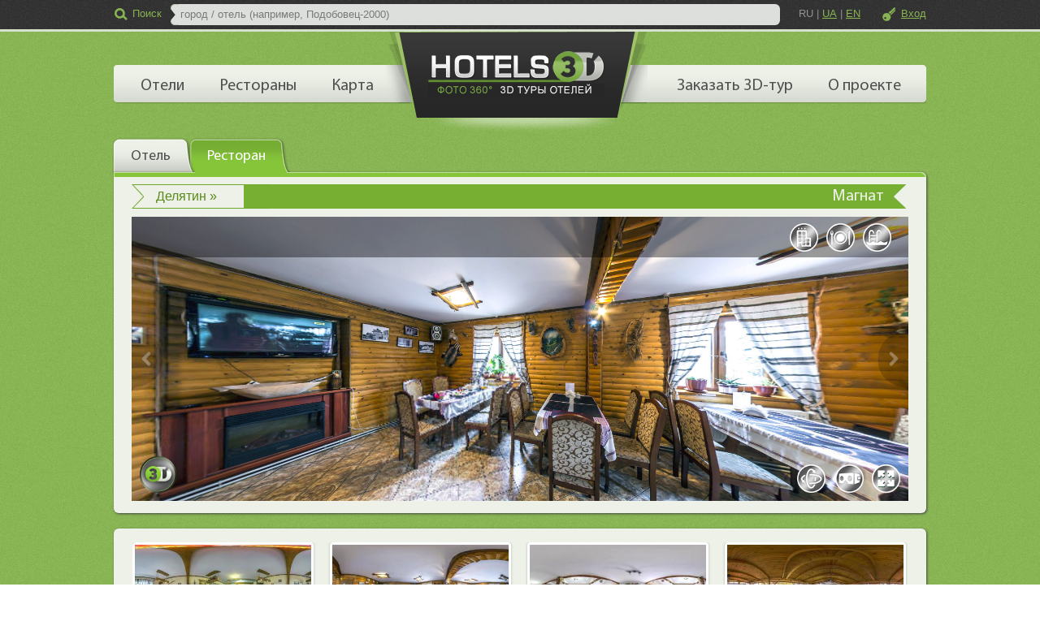

--- FILE ---
content_type: text/html; charset=utf-8
request_url: https://hotels3d.com/delyatin/restaurant/magnat/
body_size: 8250
content:


<!DOCTYPE html>
<html xmlns="http://www.w3.org/1999/xhtml" lang="ru">
<head id="ctl00_headSite"><link href='/favicon.ico' type='image/x-icon' rel='shortcut icon' /><meta http-equiv="content-type" content="text/html; charset=utf-8" /><meta name="viewport" content="width=device-width, initial-scale=1.0, maximum-scale=1.0, minimum-scale=1.0, user-scalable=no" /><meta name="mobile-web-app-capable" content="yes" /><meta name="apple-mobile-web-app-capable" content="yes" /><title>
	Ресторан Магнат, Делятин - Фото 360
</title>
    <script src="https://kit.fontawesome.com/05420b03cd.js" crossorigin="anonymous"></script>
    <!-- Google tag (gtag.js) -->
    <script async src="https://www.googletagmanager.com/gtag/js?id=G-9LM27R7C55"></script>
    <script>
        window.dataLayer = window.dataLayer || [];
        function gtag() { dataLayer.push(arguments); }
        gtag('js', new Date());
        gtag('config', 'G-9LM27R7C55');
    </script>
    <link href='/css/site.min.css' type='text/css' rel='stylesheet' /><link href='https://unpkg.com/leaflet/dist/leaflet.css' type='text/css' rel='stylesheet' />
<meta property="og:title" content="Ресторан Магнат, Делятин - Фото 360" /><meta property="og:type" content="website" /><meta property="og:url" content="https://hotels3d.com/delyatin/restaurant/magnat/" /><meta property="og:image" content="https://hotels3d.com/images/delyatin/magnat.jpg" /><meta property="og:image:type" content="image/jpeg" /><meta property="og:image:width" content="400" /><meta property="og:image:height" content="200" /><meta property="og:image:alt" content="Магнат" /><meta property="og:locale" content="ru_RU" /><link rel="canonical" href="https://hotels3d.com/delyatin/restaurant/magnat/" /><link rel="alternate" href="https://hotels3d.com/delyatin/restaurant/magnat/" hreflang="x-default" /><link rel="alternate" href="https://hotels3d.com/delyatin/restaurant/magnat/" hreflang="ru" /><link rel="alternate" href="https://hotels3d.com/ua/delyatin/restaurant/magnat/" hreflang="uk" /><link rel="alternate" href="https://hotels3d.com/en/delyatin/restaurant/magnat/" hreflang="en" /></head>
<body id="ctl00_BodyTag">
    <form method="post" action="/delyatin/restaurant/magnat/" id="aspnetForm">
<div class="aspNetHidden">
<input type="hidden" name="ctl00_scriptMan_HiddenField" id="ctl00_scriptMan_HiddenField" value="" />
<input type="hidden" name="__EVENTTARGET" id="__EVENTTARGET" value="" />
<input type="hidden" name="__EVENTARGUMENT" id="__EVENTARGUMENT" value="" />
<input type="hidden" name="__VIEWSTATE" id="__VIEWSTATE" value="/wEPaA8FDzhkZTU3YTAwNTY2YTI2YRgBBTpjdGwwMCRjcGhDb250ZW50JHVjUmVzdGF1cmFudFZpZXckdWNNYXBTaW1pbGFyTGlzdCRsdkl0ZW1zDxQrAA5kZGQCBGRkZGRmZGRkZgL/////D2Q1ysF1K2L72eoImYOwZ7Rr+/hp1w==" />
</div>

<script type="text/javascript">
//<![CDATA[
var theForm = document.forms['aspnetForm'];
function __doPostBack(eventTarget, eventArgument) {
    if (!theForm.onsubmit || (theForm.onsubmit() != false)) {
        theForm.__EVENTTARGET.value = eventTarget;
        theForm.__EVENTARGUMENT.value = eventArgument;
        theForm.submit();
    }
}
//]]>
</script>


<script src="/WebResource.axd?d=RQB6ddddUOiKXP9HaRKyAqj3G7SFIl3hxu5Ni6yTGJYIuJzqjrkkdQKVzGS9bo67-zowU18DVGS6UVD_NHme6aDas-Q1&amp;t=638286187360000000" type="text/javascript"></script>


<script type="text/javascript">
//<![CDATA[
function pano_callback(args) { WebForm_DoCallback('ctl00$cphContent$ucRestaurantView$ucMapBooking$ucPano',args,pano_callbackComplete,null,null,true) }function edit_callback(args) { WebForm_DoCallback('ctl00$cphContent$ucRestaurantView$ucMapAdminButtons$ucEdit',args,edit_callbackComplete,null,null,true) }function contactInfo_callback(args) { WebForm_DoCallback('ctl00$cphContent$ucRestaurantView$ucMapAdminButtons$ucContactInfo',args,contactInfo_callbackComplete,null,null,true) }function mapPopup_callback(args) { WebForm_DoCallback('ctl00$cphContent$ucRestaurantView$ucMapOpenStreetMap$ucMapPopup',args,mapPopup_callbackComplete,null,null,true) }//]]>
</script>

<script src="/ScriptResource.axd?d=DK_CKLlTLLq6risrUC6jxb5NJh5glBpN_JRPlxv18Mzv55m8ZWHgioqR9NtSTPZU7XR91A3p4jd0XC0hzLOQVisYtE-H_pdTl_2azsNvLy_hiRH70&amp;t=ffffffffecf8d3f2" type="text/javascript"></script>
<script src="/ScriptResource.axd?d=1zanNv_JUqJHTt4LmI7xrtCS38pLgGNwKSQiR7HG2pNFYfKpPO74svF37VaJbWsagkRjcdYXPni2DBRno17wBpEnrLvHcwj2FNBC2z9EOujamQQbjOPh2yEztnUbsuvNK_3PGQ2&amp;t=ffffffffecf8d3f2" type="text/javascript"></script>
<script src="/ScriptResource.axd?d=[base64]" type="text/javascript"></script>
<div class="aspNetHidden">

	<input type="hidden" name="__VIEWSTATEGENERATOR" id="__VIEWSTATEGENERATOR" value="6C4E8D54" />
</div>
        <script type="text/javascript">
//<![CDATA[
Sys.WebForms.PageRequestManager._initialize('ctl00$scriptMan', 'aspnetForm', [], [], [], 90, 'ctl00');
//]]>
</script>


        <div class="wrapper">
            <div class="header">
                

<div class="wrap">
    <a class='logo' href='https://hotels3d.com/'><img src="/images/tag/main/logo.png" width="322" height="125" alt="Hotels3D" class="img1" /></a>
    <div class="top_pad" style="visibility: hidden;">
        <div class="search_box">
            <input type="button" class="search_btn" value="Поиск" />
            <span class="search_open"></span><span class="search_close"></span>
            <div class="search"><div class="input"><input type="text" id="txtSearch" /></div></div>
        </div>
        <div class="language_box">
            <a href='#' class='language-active' onclick='changeLanguage(this.dataset.lang); return false' data-lang='ru'>RU</a><span class='language-slash'>|</span><a href='#' class='language-button' onclick='changeLanguage(this.dataset.lang); return false' data-lang='uk'>UA</a><span class='language-slash'>|</span><a href='#' class='language-button' onclick='changeLanguage(this.dataset.lang); return false' data-lang='en'>EN</a>
        </div>
        <p class="login_pad">
            <a href='#' id='btnLogin' class='login'>Вход</a>
        </p>
        <a href="#" class="menu-button"><i class="fa fa-bars" aria-hidden="true"></i></a>
        <div class="clear"></div>
    </div>
    <ul id="menu_top" style="visibility: hidden;">
        <li><a href='/searchresult/hotel.aspx?language=ru'>Отели</a></li><li><a href='/searchresult/restaurant.aspx?language=ru'>Рестораны</a></li><li><a href='/info/map/'>Карта</a></li><li><a href='/order/tour3d/'>Заказать 3D-тур</a></li><li><a href='/info/about/'>О проекте</a></li><li class='menu_top_item'><a href='#' class='login'>Вход</a></li><li class='menu_top_item'><a href='#' class='lang_text'>Сменить язык<span class='lang_radio_btn'><label for='lang_ru'><input type='radio' name='lang_btn' id='lang_ru' onchange='changeLanguage(this.dataset.lang)' value='ru' data-lang='ru' checked />RU</label><label for='lang_uk'><input type='radio' name='lang_btn' id='lang_uk' onchange='changeLanguage(this.dataset.lang)' value='uk' data-lang='uk'  />UA</label><label for='lang_en'><input type='radio' name='lang_btn' id='lang_en' onchange='changeLanguage(this.dataset.lang)' value='en' data-lang='en'  />EN</label></span></a></li>
        <li class="close-menu">
            <a href="#" class="close-menu-button"><i class="fa fa-times" aria-hidden="true"></i></a>
        </li>
    </ul>
</div>

            </div>
            <div class="content">
                <div class="wrap">
                    
    

<div id="bookingArea" style="visibility: hidden;">
    

    <div class="tab_wr">
        <div id="search_tab">
            <ul>
                <li class='li1'><a href='#stab1' rel='/delyatin/hotel/magnat/'><span>Отель</span></a></li>
                <li class='li2'><a href='#stab1' rel='/delyatin/restaurant/magnat/'><span>Ресторан</span></a></li>
            </ul>
            <div id="stab1">
                <div class="big_3dmap rounded shdw">
                    <div class="top">
                        <p><a href='/city/restaurant/delyatin/' class='current_city_url' title='Поиск по пгт. Делятин'>Делятин »</a></p>
                        <span>Магнат</span>
                        <div class="clear"></div>
                    </div>
                    <div class="map3d_box ajax_loader" id="viewer">
                    </div>
                </div>
            </div>
        </div>
    </div>



<script>
    $(function () {
        mapBooking.init(1, 1);
    });
</script>

    

<div class="car_wr rounded shdw">
    <div class="car_box">
        <ul id="carousel" class="room_slider">
            <li data-scene='pano31'> <a class='img' rel='gal' href='#scene-pano31'><img src="/images/delyatin/restaurant/magnat/room-940.jpg" width="220" height="100" alt="Бар" /></a> <div class='name'>Бар</div> </li>
<li data-scene='pano32'> <a class='img' rel='gal' href='#scene-pano32'><img src="/images/delyatin/restaurant/magnat/room-941.jpg" width="220" height="100" alt="Каминный Зал" /></a> <div class='name'>Каминный Зал</div> </li>
<li data-scene='pano30'> <a class='img' rel='gal' href='#scene-pano30'><img src="/images/delyatin/restaurant/magnat/room-942.jpg" width="220" height="100" alt="Банкетный Зал" /></a> <div class='name'>Банкетный Зал</div> </li>
<li data-scene='pano28'> <a class='img' rel='gal' href='#scene-pano28'><img src="/images/delyatin/restaurant/magnat/room-943.jpg" width="220" height="100" alt="Альтанка" /></a> <div class='name'>Альтанка</div> </li>

        </ul>
    </div>
</div>

</div>

<div class="rounded shdw">
    <div class="btm_border">
        <div class="title_box rounded rtop">
            <h1 class="title">Магнат, Делятин</h1>
            <div class="clear"></div>
        </div>
    </div>
    <div class="breadcrumbs btm_border">
        
<ol vocab='https://schema.org/' typeof='BreadcrumbList'>
    
<li property='itemListElement' typeof='ListItem'>
    <a property='item' typeof='WebPage' href='https://hotels3d.com/'><span property='name'>Hotels3D</span></a>
    <meta property='position' content='1'>
</li>

<li property='itemListElement' typeof='ListItem'>
    <a property='item' typeof='WebPage' href='https://hotels3d.com/searchresult/restaurant.aspx?language=ru'><span property='name'>Ресторан</span></a>
    <meta property='position' content='2'>
</li>

<li property='itemListElement' typeof='ListItem'>
    <a property='item' typeof='WebPage' href='https://hotels3d.com/city/restaurant/delyatin/'><span property='name'>Делятин</span></a>
    <meta property='position' content='3'>
</li>

<li property='itemListElement' typeof='ListItem'>
    <span property='name'>Магнат</span>
    <meta property='position' content='4'>
</li>

</ol>

        
        <div class="clear"></div>
    </div>
    <div class="pp_text">
        <div class="det_inf">
            

<div class="inf_block map-address">
    <p class="img">
        <img src="/images/delyatin/magnat.jpg" width="220" height="100" alt="Магнат" />
    </p>
    <div>
        частная усадьба
    </div>
    <div class="name">
        Магнат
    </div>
    <div class="address">
        <a href="#" title="Перейти на карту">Делятин<br/>ул. 16-го июля, 186</a>
    </div>
    <div class="share-page">
        

<ul class="share-page-links">
    <li><a id="facebook" href="#" title="Поделиться на Facebook" target="_blank">
        <i class="fa fa-facebook" aria-hidden="true"></i></a></li>
    <li><a id="viber" href="#" title="Поделиться на Viber">
        <i class="fa fa-viber" aria-hidden="true"></i></a></li>
    <li><a id="telegram" href="#" title="Поделиться на Telegram" target="_blank">
        <i class="fa fa-telegram" aria-hidden="true"></i></a></li>
    <li><a id="copy-link" href="#" title="Скопировать ссылку">
        <i class="fa fa-link" aria-hidden="true"></i></a></li>
</ul>

<script>
    $(function () {
        sharePage.init("666592785060165");
    });
</script>

    </div>
</div>

            

<div class="map_description">
    
</div>

        </div>
        

<div class="rest_menu">
    <div class="img">
        <img src="/images/site/img31.png" width="529" height="252" alt="меню" />
        <p class="sticker">меню</p>
    </div>
    <div id="rest_menu_about">
        <h3>Кухня:</h3> <p><span class='pic01'>гриль, гуцульская, домашняя, украинская</span></p>
        <h3>Меню:</h3> <p><span class='pic03'>вегетарианское, гриль, десертное, детское, постное, рыбное</span></p>
        <h3>Время работы:</h3> <p><span class='pic02'>c 10:00 до 00:00</span></p>
        <div class="clear"></div>
    </div>
</div>

        

<div class="table_bl top_r">
    <h3>Услуги</h3>
    <div class='map_services_notes'>Нажмите на услугу, чтобы посмотреть фото 360º</div>
    <table class='services'><tbody><tr><td><div class='map_service_list'><div class='row'><div class='column'><div class='map_service'><img src="/images/service/icon-116.png" width="24" height="24" alt="банкетный зал" /><a href='#scene-pano29'>банкетный зал</a></div></div><div class='column'><div class='map_service'><img src="/images/service/icon-25.png" width="24" height="24" alt="живая музыка" /><span>живая музыка</span></div></div></div><div class='row'><div class='column'><div class='map_service'><img src="/images/service/icon-140.png" width="24" height="24" alt="завтрак" /><span>завтрак</span></div></div><div class='column'><div class='map_service'><img src="/images/service/icon-119.png" width="24" height="24" alt="летняя площадка" /><a href='#scene-pano28'>летняя площадка</a></div></div></div><div class='row'><div class='column'><div class='map_service'><img src="/images/service/icon-207.png" width="24" height="24" alt="основной зал" /><a href='#scene-pano32'>основной зал</a></div></div><div class='column'><div class='map_service'><img src="/images/service/icon-196.png" width="24" height="24" alt="бар" /><a href='#scene-pano31'>бар</a></div></div></div><div class='row'></div></div></td></tr></tbody></table>
</div>

        

<div class="table_bl top_r">
    <h3>Видео</h3>
    <div class="map_video">
        
<div class='youtube_img onePerColumn'>
    <a href='https://youtu.be/CvxpKNzYRNI' target='_blank' rel='nofollow'>
        <img src='https://img.youtube.com/vi/CvxpKNzYRNI/mqdefault.jpg' width='320' height='180' />
        <span class='icon'></span>
    </a>
</div>


    </div>
</div>
<br />

        

<div class="table_bl services top_r">
    <h3>Карта</h3>
    <div class="map-openstreetmap-description">
        

        <div class="map-box">
            <div id="map"></div>
        </div>
    </div>
</div>



<script src="https://unpkg.com/leaflet/dist/leaflet.js"></script>

<script>
    let lat = 48.51883;
    let lng = 24.62497;
</script>

        
    </div>
</div>


                    <br />
                </div>
            </div>
            <div class="footer">
                

<div class="wr1">
    <div class="wr2">
        <div class="wrap">
            <div class="top_pad">
                <ul class="soc_links">
                    <li><span>Читайте нас:</span></li>
                    <li><a href="//facebook.com/hotels3d" target="_blank" title="Facebook">
                        <i class="fa fa-facebook" aria-hidden="true"></i></a></li>
                    <li><a href="//youtube.com/hotels3d" target="_blank" title="YouTube">
                        <i class="fa fa-youtube-play" aria-hidden="true"></i></a></li>
                </ul>
                <a href="" class="btn_up">Вверх</a>
                <div class="clear">
                </div>
            </div>
            <div class="block">
                <div class="col">
                    <h3>Hotels3D</h3>
                    <ul class="seo_links">
                        <li><a href="/searchresult/hotel.aspx?language=ru">Отели</a></li>
                        <li><a href="/searchresult/restaurant.aspx?language=ru">Рестораны</a></li>
                        <li><a href='/info/map/'>Карта</a></li>
                        <li><a href='/order/tour3d/'>Заказать 3D-тур</a></li>
                        <li><a href='/info/about/'>О проекте</a></li>
                    </ul>
                </div>
                <div class="col">
                    <h3>Информация</h3>
                    <ul class="seo_links">
                        <li><a href='/info/agreement/'>Пользовательское соглашение</a></li>
                    </ul>
                </div>
                <div class="col">
                    <h3>Для отельеров</h3>
                    <ul class="seo_links btm_border">
                        <li><a href='/order/video360/'>Видео 360º</a></li>
                        <li><a href='/info/tour3d/'>Добавить отель</a></li>
                        <li><a href='/order/apartment/'>Добавить квартиру посуточно</a></li>
                        <li><a href="#" class="btnContactUs">Связаться с нами</a></li>
                    </ul>
                    <a href="/order/tour3d/" class="btn add_comp"><span><span>Заказать 3D-тур</span></span></a>
                </div>
                <div class="col">
                    <h3>Материалы сайта</h3>
                    <p>Вся информация на сайте является объектом авторских прав и принадлежит сайту Hotels3D.</p>
                    <p>Пожалуйста, прочтите <a href="/info/license/">"Условия распространения информации"</a></p>
                </div>
                <div class="clear">
                </div>
            </div>
            <div class="block btm">
                <p class="copyrights">Copyrights © 2026 - Hotels3D</p>
                <p class="web_dev">
                    <span>Дизайн сайта</span>
                    <a title="Создание сайта. Хороший дизайн это хороший бизнес - Art-creative" href="https://art-creative.com.ua/" target="_blank" rel="nofollow">
                        <img src="/images/site/art-creative.svg" width="112" height="29" alt="Art-creative" />
                    </a>
                </p>
                <div class="clear">
                </div>
            </div>
        </div>
    </div>
</div>

            </div>
        </div>
    

<script type="text/javascript">
//<![CDATA[
window.searchNullableText = 'Подобовец-2000';(function() {var fn = function() {$get("ctl00_scriptMan_HiddenField").value = '';Sys.Application.remove_init(fn);};Sys.Application.add_init(fn);})();
WebForm_InitCallback();//]]>
</script>
</form>
</body>
</html>


--- FILE ---
content_type: text/html; charset=utf-8
request_url: https://hotels3d.com/delyatin/restaurant/magnat/
body_size: 50
content:
s{"ImageUrl":"/images/delyatin/magnat.jpg","Title":"Магнат","Address":"Делятин<br/>ул. 16-го июля, 186"}

--- FILE ---
content_type: text/html; charset=utf-8
request_url: https://hotels3d.com/delyatin/restaurant/magnat/
body_size: -2
content:
s{"StartUrl":"https://3d-tours.com.ua/company/ukraine/yaremche/horeka/magnat/magnat.html?startscene=pano32","Url":"https://3d-tours.com.ua/company/ukraine/yaremche/horeka/magnat/magnat.html","ViewerBgUrl":"/images/delyatin/viewer-bg-magnat.jpg"}

--- FILE ---
content_type: text/html
request_url: https://3d-tours.com.ua/company/ukraine/yaremche/horeka/magnat/magnat.html?startscene=pano32
body_size: 2254
content:
<!DOCTYPE html>
<html>
	<head>
		<meta charset="utf-8" />
		<title>New Project | Virtual tour generated by Panotour</title>

		<meta name="description" content="Virtual tour generated by Panotour" />

		<meta name="keywords" content="New Project,Virtual tour generated by Panotour" />
		<meta name="medium" content="mult" />
		<meta name="video_height" content="480"/>
		<meta name="video_width" content="640"/>
		<link rel="image_src" href="magnatdata/thumbnail.jpg" />
		<meta name="generator" content="Panotour Pro V2.5.10 64bits" />

		<meta name="viewport" content="target-densitydpi=device-dpi, width=device-width, initial-scale=1.0, minimum-scale=1.0, maximum-scale=1.0, user-scalable=no, minimal-ui, viewport-fit=cover"/>
		<meta name="apple-mobile-web-app-capable" content="yes"/>
		<meta name="apple-mobile-web-app-status-bar-style" content="default">
		<style type="text/css">
			@-ms-viewport { width: device-width; }
			@media only screen and (min-device-width: 800px) { html { overflow:hidden; } }
			* { padding: 0; margin: 0; }
			html { height: 100%; }
			body { height: 100%; overflow:hidden; }
			div#container { height: 100%; min-height: 100%; width: 100%; margin: 0 auto; }
			div#tourDIV {
				height:100%;
				position:relative;
				overflow:hidden;
			}
			div#panoDIV {
				height:100%;
				position:relative;
				overflow:hidden;
				-webkit-user-select: none;
				-khtml-user-select: none;
				-moz-user-select: none;
				-o-user-select: none;
				user-select: none;
			}


		</style>
				<!--[if !IE]><!-->
		<script type="text/javascript" src="magnatdata/lib/jquery-2.1.1.min.js"></script>
		<!--<![endif]-->
		<!--[if lte IE 8]>
		<script type="text/javascript" src="magnatdata/lib/jquery-1.11.1.min.js"></script>
		<![endif]-->
		<!--[if gt IE 8]>
		<script type="text/javascript" src="magnatdata/lib/jquery-2.1.1.min.js"></script>
		<![endif]-->


		<style type="text/css">
			div#panoDIV.cursorMoveMode {
				cursor: move;
				cursor: url(magnatdata/graphics/cursors_move_html5.cur), move;
			}
			div#panoDIV.cursorDragMode {
				cursor: grab;
				cursor: -moz-grab;
				cursor: -webkit-grab;
				cursor: url(magnatdata/graphics/cursors_drag_html5.cur), default;
			}
		</style>

		<script type="text/javascript">

			function readDeviceOrientation() {
				// window.innerHeight is not supported by IE
				var winH = window.innerHeight ? window.innerHeight : jQuery(window).height();
				var winW = window.innerWidth ? window.innerWidth : jQuery(window).width();
				//force height for iframe usage
				if(!winH || winH == 0){
					winH = '100%';
				}
				// set the height of the document
				jQuery('html').css('height', winH);
				// scroll to top
				window.scrollTo(0,0);
			}
			jQuery( document ).ready(function() {
				if (/(iphone|ipod|ipad|android|iemobile|webos|fennec|blackberry|kindle|series60|playbook|opera\smini|opera\smobi|opera\stablet|symbianos|palmsource|palmos|blazer|windows\sce|windows\sphone|wp7|bolt|doris|dorothy|gobrowser|iris|maemo|minimo|netfront|semc-browser|skyfire|teashark|teleca|uzardweb|avantgo|docomo|kddi|ddipocket|polaris|eudoraweb|opwv|plink|plucker|pie|xiino|benq|playbook|bb|cricket|dell|bb10|nintendo|up.browser|playstation|tear|mib|obigo|midp|mobile|tablet)/.test(navigator.userAgent.toLowerCase())) {
					if(/iphone/.test(navigator.userAgent.toLowerCase()) && window.self === window.top){
						jQuery('body').css('height', '100.18%');
					}
					// add event listener on resize event (for orientation change)
					if (window.addEventListener) {
						window.addEventListener("load", readDeviceOrientation);
						window.addEventListener("resize", readDeviceOrientation);
						window.addEventListener("orientationchange", readDeviceOrientation);
					}
					//initial execution
					setTimeout(function(){readDeviceOrientation();},10);
				}
			});


			function accessWebVr(curScene, curTime){

				unloadPlayer();

				setTimeout(function(){ loadPlayer(true, curScene, curTime); }, 100);
			}
			function accessStdVr(curScene, curTime){

				unloadPlayer();

				setTimeout(function(){ loadPlayer(false, curScene, curTime); }, 100);
			}
			function loadPlayer(isWebVr, curScene, curTime) {
				if (isWebVr) {
					embedpano({
						id:"krpanoSWFObject"
						,xml:"magnatdata/magnat_vr.xml"
						,target:"panoDIV"
						,passQueryParameters:true
						,bgcolor:"#000000"
						,html5:"only+webgl"
						,focus: false
						,vars:{skipintro:true,norotation:true,startscene:curScene,starttime:curTime}
					});
				} else {
					
					var isBot = /bot|googlebot|crawler|spider|robot|crawling/i.test(navigator.userAgent);
					embedpano({
						id:"krpanoSWFObject"

						,xml:"magnatdata/magnat.xml"

						,target:"panoDIV"
						,passQueryParameters:true
						,bgcolor:"#000000"
						,focus: false
						,html5:isBot ? "always" : "only"
						,vars:{startscene:curScene,starttime:curTime}

					});
				}
				//apply focus on the visit if not embedded into an iframe
				if(top.location === self.location){
					kpanotour.Focus.applyFocus();
				}
			}
			function unloadPlayer(){
				if(jQuery('#krpanoSWFObject')){
					removepano('krpanoSWFObject');
				}

			}
			var currentPanotourPlayer = null;
			function getCurrentTourPlayer() {
				if (currentPanotourPlayer == null) {
					currentPanotourPlayer = document.getElementById('krpanoSWFObject');
				}
				return currentPanotourPlayer;
			}
		    function isVRModeRequested() {
				var querystr = window.location.search.substring(1);
				var params = querystr.split('&');
				for (var i=0; i<params.length; i++){
					if (params[i].toLowerCase() == "vr"){
						return true;
					}
				}
				return false;
			}
		</script>
	</head>
	<body>
		<div id="container">

			<div id="tourDIV">
				<div id="panoDIV">
					<noscript>

						You must activate javascript to visualize the Virtual Tour : New Project (Virtual tour generated by Panotour).

					</noscript>
				</div>

				<script type="text/javascript" src="magnatdata/magnat.js"></script>
				<script type="text/javascript">
					if (isVRModeRequested()){
						accessWebVr();
					}else{
						accessStdVr();
					}
				</script>
			</div>
		</div>
	</body>
</html>

--- FILE ---
content_type: application/xml
request_url: https://3d-tours.com.ua/company/ukraine/yaremche/horeka/magnat/magnatdata/magnat.xml
body_size: 6647
content:
<?xml version="1.0" encoding="UTF-8"?>
<krpano version="1.19"
        onstart="startup"
        logkey="false"
        bgcolor="#ffffff"
        projectfloorplanurl=""
        projecttitleid="project_title"
        projectdescriptionid="">


  <security cors="">
  </security>

  <krpano tour_firststartactiondone="false" />
  <events name="startbehavioursevents" onxmlcomplete="startbehavioursxmlcompleteaction();" keep="true"/>

  <!-- generated by Panotour Pro V2.5.10 64bits : 17-07-2018 22-55-34 -->
  <!-- Project file : F:/сайт/Тури/яремче _ нові/Магнат/magnat.kpt -->
  <!-- Plugins and Spot Styles -->
  <include url="%FIRSTXML%/magnat_skin.xml"/>
  <!-- Core actions -->
  <include url="%FIRSTXML%/magnat_core.xml"/>
  <!-- Tour Messages -->
  <include url="%FIRSTXML%/magnat_messages_ru.xml"/>

  <action name="startup">

    if (s !== null, if (startscene === null OR startscene === "undefined", set(startscene, get(s));); );
    if (startscene === null OR startscene === "undefined",
      set(startscene, pano36);
    );
    if(startlanguage !== null AND startlanguage !== "undefined",
      set(tour_language, get(startlanguage));
    );
    if(starttime !== null AND starttime !== "undefined" AND starttime GT 0,
      set(videoscenestarttime, get(starttime));
    ,
      set(videoscenestarttime, 0);
    );
    mainloadsceneStartup(get(startscene));
    if (h !== null,
      if (v !== null,
        if (f !== null,
          lookat(get(h), get(v), get(f));
         ,
          lookat(get(h), get(v));
        );
      ,
        if (f !== null,
          lookat(get(h), get(view.vlookat), get(f));
         ,
          lookat(get(h), get(view.vlookat));
        );
      );
    ,
      if (v !== null,
        if (f !== null,
          lookat(get(view.hlookat), get(v), get(f));
         ,
          lookat(get(view.hlookat), get(v));
        );
      ,
        if (f !== null,
          lookat(get(view.hlookat), get(view.vlookat), get(f));
        );
      );
    );
  </action>

  <!-- 7 Groups -->
  <panoramagroup name="panogroup57"
                 mainscene="pano36"
                 color="71806b"
                 alpha="1"
                 thumburl="%FIRSTXML%/pano_36/thumbnail.jpg"
                 floorplanurl=""
                 titleid="panogroup57_title"
                 descriptionid=""/>
  <panoramagroup name="panogroup51"
                 mainscene="pano32"
                 color="468044"
                 alpha="1"
                 thumburl="%FIRSTXML%/pano_32/thumbnail.jpg"
                 floorplanurl=""
                 titleid="panogroup51_title"
                 descriptionid=""/>
  <panoramagroup name="panogroup55"
                 mainscene="pano34"
                 color="80616c"
                 alpha="1"
                 thumburl="%FIRSTXML%/pano_34/thumbnail.jpg"
                 floorplanurl=""
                 titleid="panogroup55_title"
                 descriptionid=""/>
  <panoramagroup name="panogroup58"
                 mainscene="pano39"
                 color="71806b"
                 alpha="1"
                 thumburl="%FIRSTXML%/pano_39/thumbnail.jpg"
                 floorplanurl=""
                 titleid="panogroup58_title"
                 descriptionid=""/>
  <panoramagroup name="panogroup62"
                 mainscene="pano42"
                 color="71806b"
                 alpha="1"
                 thumburl="%FIRSTXML%/pano_42/thumbnail.jpg"
                 floorplanurl=""
                 titleid="panogroup62_title"
                 descriptionid=""/>
  <panoramagroup name="panogroup65"
                 mainscene="pano45"
                 color="71806b"
                 alpha="1"
                 thumburl="%FIRSTXML%/pano_45/thumbnail.jpg"
                 floorplanurl=""
                 titleid="panogroup65_title"
                 descriptionid=""/>
  <panoramagroup name="panogroup68"
                 mainscene="pano48"
                 color="71806b"
                 alpha="1"
                 thumburl="%FIRSTXML%/pano_48/thumbnail.jpg"
                 floorplanurl=""
                 titleid="panogroup68_title"
                 descriptionid=""/>

  <!-- Group общее : 2 panoramas -->
  

<!-- **** @PanoName="фасад" @PanoFile="F:/сайт/Тури/яремче _ нові/Магнат/фасад.jpg" **** -->
<!-- **** Width="6000px" Height="3000px" **** -->
<scene name="pano36"
       heading="0"
       group="panogroup57"
       thumburl="%FIRSTXML%/pano_36/thumbnail.jpg"
       backgroundsound=""
       backgroundsoundloops="0"
       haspolygons="false"
       titleid="pano36_title"
       descriptionid=""
       multires="true"
       planar="false"
       full360="true"
       video="false"
       seen="false">

    <autorotate horizon="-0.900000" tofov="90.000000" waittime="2" speed="4"/>


    <panoview h="-22.050000" v="-0.900000" fov="90.000000" hmin="-180" hmax="180" vmin="-90" vmax="90" fovmax="112.5" />

    <view fisheye="0"
          limitview="range"
          hlookatmin="-180"
          hlookatmax="180"
          vlookatmin="-90"
          vlookatmax="90"
          maxpixelzoom=""
          fovmin="45"
          fovtype="VFOV"
          fovmax="112.5"
          fov="90.000000"
          hlookat="-22.050000"
          vlookat="-0.900000"/>

    <preview url="%FIRSTXML%/pano_36/preview.jpg" type="CUBESTRIP" striporder="FRBLUD" />

    <image type="CUBE" multires="true" baseindex="0" tilesize="512" devices="!androidstock|webgl">
      <level tiledimagewidth="2048" tiledimageheight="2048">
          <front url="pano_36/0/1/%v_%u.jpg"/>
          <right url="pano_36/1/1/%v_%u.jpg"/>
          <back  url="pano_36/2/1/%v_%u.jpg"/>
          <left  url="pano_36/3/1/%v_%u.jpg"/>
          <up    url="pano_36/4/1/%v_%u.jpg"/>
          <down  url="pano_36/5/1/%v_%u.jpg"/>
      </level>
      <level tiledimagewidth="1024" tiledimageheight="1024">
          <front url="pano_36/0/0/%v_%u.jpg"/>
          <right url="pano_36/1/0/%v_%u.jpg"/>
          <back  url="pano_36/2/0/%v_%u.jpg"/>
          <left  url="pano_36/3/0/%v_%u.jpg"/>
          <up    url="pano_36/4/0/%v_%u.jpg"/>
          <down  url="pano_36/5/0/%v_%u.jpg"/>
      </level>
    </image>
      <image type="CUBE" devices="androidstock.and.no-webgl">
        <front url="pano_36/mobile/0.jpg"/>
        <right url="pano_36/mobile/1.jpg"/>
        <back  url="pano_36/mobile/2.jpg"/>
        <left  url="pano_36/mobile/3.jpg"/>
        <up    url="pano_36/mobile/4.jpg"/>
        <down  url="pano_36/mobile/5.jpg"/>
      </image>








  <!-- **** 3 Point Spots **** -->



  <hotspot name="spotpoint99"
           ath="-75.027963" atv="0.337143"
           style="IconDefaultPointSpotStyle"
           tag="point"
           descriptionid=""
           onclick="onclickspotpoint99"
           tooltip="spotpoint99_tooltip"
           />
  <hotspot name="spotpoint99" devices="flash" zorder="3"/>
  <hotspot name="spotpoint99" devices="html5" zorder="3" zorder2="1"/>
  <action name="onclickspotpoint99">
  
        mainloadscene(pano28);lookat(get(panoview.h), get(panoview.v), get(panoview.fov));


  </action>





  <hotspot name="spotpoint102"
           ath="20.781250" atv="-0.157343"
           style="IconDefaultPointSpotStyle"
           tag="point"
           descriptionid=""
           onclick="onclickspotpoint102"
           tooltip="spotpoint102_tooltip"
           />
  <hotspot name="spotpoint102" devices="flash" zorder="3"/>
  <hotspot name="spotpoint102" devices="html5" zorder="3" zorder2="1"/>
  <action name="onclickspotpoint102">
  
        mainloadscene(pano31);lookat(get(panoview.h), get(panoview.v), get(panoview.fov));


  </action>





  <hotspot name="spotpoint103"
           ath="31.718750" atv="-0.157343"
           style="IconDefaultPointSpotStyle"
           tag="point"
           descriptionid=""
           onclick="onclickspotpoint103"
           tooltip="spotpoint103_tooltip"
           />
  <hotspot name="spotpoint103" devices="flash" zorder="3"/>
  <hotspot name="spotpoint103" devices="html5" zorder="3" zorder2="1"/>
  <action name="onclickspotpoint103">
  
        mainloadscene(pano34);lookat(get(panoview.h), get(panoview.v), get(panoview.fov));


  </action>



  <action name="hidepanopointspots">

    set(hotspot[spotpoint99].visible, false);

    set(hotspot[spotpoint102].visible, false);

    set(hotspot[spotpoint103].visible, false);
  </action>
  <action name="showpanopointspots">

  
  set(hotspot[spotpoint99].visible, true);

  
  set(hotspot[spotpoint102].visible, true);

  
  set(hotspot[spotpoint103].visible, true);
  </action>
  <events name="pano36stopanimatedspots" onremovepano="stopspotanimation(spotpoint99);stopspotanimation(spotpoint102);stopspotanimation(spotpoint103);" />


  <action name="showpanospotsaction">
    if (tour_displayspots,
    showpanopointspots();
    );
  </action>
  <action name="hidepanospotsaction">
    hidepanopointspots();
  </action>




</scene>



<!-- **** @PanoName="альтанка" @PanoFile="F:/сайт/Тури/яремче _ нові/Магнат/альтанка.jpg" **** -->
<!-- **** Width="6000px" Height="3000px" **** -->
<scene name="pano28"
       heading="0"
       group="panogroup57"
       thumburl="%FIRSTXML%/pano_28/thumbnail.jpg"
       backgroundsound=""
       backgroundsoundloops="0"
       haspolygons="false"
       titleid="pano28_title"
       descriptionid=""
       multires="true"
       planar="false"
       full360="true"
       video="false"
       seen="false">

    <autorotate horizon="0.450000" tofov="90.000000" waittime="2" speed="4"/>


    <panoview h="-76.050000" v="0.450000" fov="90.000000" hmin="-180" hmax="180" vmin="-90" vmax="90" fovmax="112.5" />

    <view fisheye="0"
          limitview="range"
          hlookatmin="-180"
          hlookatmax="180"
          vlookatmin="-90"
          vlookatmax="90"
          maxpixelzoom=""
          fovmin="45"
          fovtype="VFOV"
          fovmax="112.5"
          fov="90.000000"
          hlookat="-76.050000"
          vlookat="0.450000"/>

    <preview url="%FIRSTXML%/pano_28/preview.jpg" type="CUBESTRIP" striporder="FRBLUD" />

    <image type="CUBE" multires="true" baseindex="0" tilesize="512" devices="!androidstock|webgl">
      <level tiledimagewidth="2048" tiledimageheight="2048">
          <front url="pano_28/0/1/%v_%u.jpg"/>
          <right url="pano_28/1/1/%v_%u.jpg"/>
          <back  url="pano_28/2/1/%v_%u.jpg"/>
          <left  url="pano_28/3/1/%v_%u.jpg"/>
          <up    url="pano_28/4/1/%v_%u.jpg"/>
          <down  url="pano_28/5/1/%v_%u.jpg"/>
      </level>
      <level tiledimagewidth="1024" tiledimageheight="1024">
          <front url="pano_28/0/0/%v_%u.jpg"/>
          <right url="pano_28/1/0/%v_%u.jpg"/>
          <back  url="pano_28/2/0/%v_%u.jpg"/>
          <left  url="pano_28/3/0/%v_%u.jpg"/>
          <up    url="pano_28/4/0/%v_%u.jpg"/>
          <down  url="pano_28/5/0/%v_%u.jpg"/>
      </level>
    </image>
      <image type="CUBE" devices="androidstock.and.no-webgl">
        <front url="pano_28/mobile/0.jpg"/>
        <right url="pano_28/mobile/1.jpg"/>
        <back  url="pano_28/mobile/2.jpg"/>
        <left  url="pano_28/mobile/3.jpg"/>
        <up    url="pano_28/mobile/4.jpg"/>
        <down  url="pano_28/mobile/5.jpg"/>
      </image>








  <!-- **** 1 Point Spots **** -->



  <hotspot name="spotpoint100"
           ath="-129.654357" atv="-0.399960"
           style="IconDefaultPointSpotStyle"
           tag="point"
           descriptionid=""
           onclick="onclickspotpoint100"
           tooltip="spotpoint100_tooltip"
           />
  <hotspot name="spotpoint100" devices="flash" zorder="3"/>
  <hotspot name="spotpoint100" devices="html5" zorder="3" zorder2="1"/>
  <action name="onclickspotpoint100">
  
        mainloadscene(pano36);lookat(get(panoview.h), get(panoview.v), get(panoview.fov));


  </action>



  <action name="hidepanopointspots">

    set(hotspot[spotpoint100].visible, false);
  </action>
  <action name="showpanopointspots">

  
  set(hotspot[spotpoint100].visible, true);
  </action>
  <events name="pano28stopanimatedspots" onremovepano="stopspotanimation(spotpoint100);" />


  <action name="showpanospotsaction">
    if (tour_displayspots,
    showpanopointspots();
    );
  </action>
  <action name="hidepanospotsaction">
    hidepanopointspots();
  </action>




</scene>


  <!-- Group ресторан : 4 panoramas -->
  

<!-- **** @PanoName="ресторан" @PanoFile="F:/сайт/Тури/яремче _ нові/Магнат/ресторан 1.jpg" **** -->
<!-- **** Width="6000px" Height="3000px" **** -->
<scene name="pano32"
       heading="0"
       group="panogroup51"
       thumburl="%FIRSTXML%/pano_32/thumbnail.jpg"
       backgroundsound=""
       backgroundsoundloops="0"
       haspolygons="false"
       titleid="pano32_title"
       descriptionid=""
       multires="true"
       planar="false"
       full360="true"
       video="false"
       seen="false">

    <autorotate horizon="0.000000" tofov="90.000000" waittime="2" speed="4"/>


    <panoview h="0.000000" v="0.000000" fov="90.000000" hmin="-180" hmax="180" vmin="-90" vmax="90" fovmax="112.5" />

    <view fisheye="0"
          limitview="range"
          hlookatmin="-180"
          hlookatmax="180"
          vlookatmin="-90"
          vlookatmax="90"
          maxpixelzoom=""
          fovmin="45"
          fovtype="VFOV"
          fovmax="112.5"
          fov="90.000000"
          hlookat="0.000000"
          vlookat="0.000000"/>

    <preview url="%FIRSTXML%/pano_32/preview.jpg" type="CUBESTRIP" striporder="FRBLUD" />

    <image type="CUBE" multires="true" baseindex="0" tilesize="512" devices="!androidstock|webgl">
      <level tiledimagewidth="2048" tiledimageheight="2048">
          <front url="pano_32/0/1/%v_%u.jpg"/>
          <right url="pano_32/1/1/%v_%u.jpg"/>
          <back  url="pano_32/2/1/%v_%u.jpg"/>
          <left  url="pano_32/3/1/%v_%u.jpg"/>
          <up    url="pano_32/4/1/%v_%u.jpg"/>
          <down  url="pano_32/5/1/%v_%u.jpg"/>
      </level>
      <level tiledimagewidth="1024" tiledimageheight="1024">
          <front url="pano_32/0/0/%v_%u.jpg"/>
          <right url="pano_32/1/0/%v_%u.jpg"/>
          <back  url="pano_32/2/0/%v_%u.jpg"/>
          <left  url="pano_32/3/0/%v_%u.jpg"/>
          <up    url="pano_32/4/0/%v_%u.jpg"/>
          <down  url="pano_32/5/0/%v_%u.jpg"/>
      </level>
    </image>
      <image type="CUBE" devices="androidstock.and.no-webgl">
        <front url="pano_32/mobile/0.jpg"/>
        <right url="pano_32/mobile/1.jpg"/>
        <back  url="pano_32/mobile/2.jpg"/>
        <left  url="pano_32/mobile/3.jpg"/>
        <up    url="pano_32/mobile/4.jpg"/>
        <down  url="pano_32/mobile/5.jpg"/>
      </image>








  <!-- **** 1 Point Spots **** -->



  <hotspot name="spotpoint95"
           ath="-83.775601" atv="3.033718"
           style="IconDefaultPointSpotStyle"
           tag="point"
           descriptionid=""
           onclick="onclickspotpoint95"
           tooltip="spotpoint95_tooltip"
           />
  <hotspot name="spotpoint95" devices="flash" zorder="3"/>
  <hotspot name="spotpoint95" devices="html5" zorder="3" zorder2="1"/>
  <action name="onclickspotpoint95">
  
        mainloadscene(pano31);lookat(get(panoview.h), get(panoview.v), get(panoview.fov));


  </action>



  <action name="hidepanopointspots">

    set(hotspot[spotpoint95].visible, false);
  </action>
  <action name="showpanopointspots">

  
  set(hotspot[spotpoint95].visible, true);
  </action>
  <events name="pano32stopanimatedspots" onremovepano="stopspotanimation(spotpoint95);" />


  <action name="showpanospotsaction">
    if (tour_displayspots,
    showpanopointspots();
    );
  </action>
  <action name="hidepanospotsaction">
    hidepanopointspots();
  </action>




</scene>



<!-- **** @PanoName="бар" @PanoFile="F:/сайт/Тури/яремче _ нові/Магнат/бар.jpg" **** -->
<!-- **** Width="6000px" Height="3000px" **** -->
<scene name="pano31"
       heading="0"
       group="panogroup51"
       thumburl="%FIRSTXML%/pano_31/thumbnail.jpg"
       backgroundsound=""
       backgroundsoundloops="0"
       haspolygons="false"
       titleid="pano31_title"
       descriptionid=""
       multires="true"
       planar="false"
       full360="true"
       video="false"
       seen="false">

    <autorotate horizon="-2.700000" tofov="90.000000" waittime="2" speed="4"/>


    <panoview h="64.800000" v="-2.700000" fov="90.000000" hmin="-180" hmax="180" vmin="-90" vmax="90" fovmax="112.5" />

    <view fisheye="0"
          limitview="range"
          hlookatmin="-180"
          hlookatmax="180"
          vlookatmin="-90"
          vlookatmax="90"
          maxpixelzoom=""
          fovmin="45"
          fovtype="VFOV"
          fovmax="112.5"
          fov="90.000000"
          hlookat="64.800000"
          vlookat="-2.700000"/>

    <preview url="%FIRSTXML%/pano_31/preview.jpg" type="CUBESTRIP" striporder="FRBLUD" />

    <image type="CUBE" multires="true" baseindex="0" tilesize="512" devices="!androidstock|webgl">
      <level tiledimagewidth="2048" tiledimageheight="2048">
          <front url="pano_31/0/1/%v_%u.jpg"/>
          <right url="pano_31/1/1/%v_%u.jpg"/>
          <back  url="pano_31/2/1/%v_%u.jpg"/>
          <left  url="pano_31/3/1/%v_%u.jpg"/>
          <up    url="pano_31/4/1/%v_%u.jpg"/>
          <down  url="pano_31/5/1/%v_%u.jpg"/>
      </level>
      <level tiledimagewidth="1024" tiledimageheight="1024">
          <front url="pano_31/0/0/%v_%u.jpg"/>
          <right url="pano_31/1/0/%v_%u.jpg"/>
          <back  url="pano_31/2/0/%v_%u.jpg"/>
          <left  url="pano_31/3/0/%v_%u.jpg"/>
          <up    url="pano_31/4/0/%v_%u.jpg"/>
          <down  url="pano_31/5/0/%v_%u.jpg"/>
      </level>
    </image>
      <image type="CUBE" devices="androidstock.and.no-webgl">
        <front url="pano_31/mobile/0.jpg"/>
        <right url="pano_31/mobile/1.jpg"/>
        <back  url="pano_31/mobile/2.jpg"/>
        <left  url="pano_31/mobile/3.jpg"/>
        <up    url="pano_31/mobile/4.jpg"/>
        <down  url="pano_31/mobile/5.jpg"/>
      </image>








  <!-- **** 3 Point Spots **** -->



  <hotspot name="spotpoint93"
           ath="-27.665999" atv="-3.729778"
           style="IconDefaultPointSpotStyle"
           tag="point"
           descriptionid=""
           onclick="onclickspotpoint93"
           tooltip="spotpoint93_tooltip"
           />
  <hotspot name="spotpoint93" devices="flash" zorder="3"/>
  <hotspot name="spotpoint93" devices="html5" zorder="3" zorder2="1"/>
  <action name="onclickspotpoint93">
  
        mainloadscene(pano32);lookat(get(panoview.h), get(panoview.v), get(panoview.fov));


  </action>





  <hotspot name="spotpoint94"
           ath="-27.665999" atv="13.459496"
           style="IconDefaultPointSpotStyle"
           tag="point"
           descriptionid=""
           onclick="onclickspotpoint94"
           tooltip="spotpoint94_tooltip"
           />
  <hotspot name="spotpoint94" devices="flash" zorder="3"/>
  <hotspot name="spotpoint94" devices="html5" zorder="3" zorder2="1"/>
  <action name="onclickspotpoint94">
  
        mainloadscene(pano29);lookat(get(panoview.h), get(panoview.v), get(panoview.fov));


  </action>





  <hotspot name="spotpoint97"
           ath="-34.522916" atv="5.446622"
           style="IconDefaultPointSpotStyle"
           tag="point"
           descriptionid=""
           onclick="onclickspotpoint97"
           tooltip="spotpoint97_tooltip"
           />
  <hotspot name="spotpoint97" devices="flash" zorder="3"/>
  <hotspot name="spotpoint97" devices="html5" zorder="3" zorder2="1"/>
  <action name="onclickspotpoint97">
  
        mainloadscene(pano36);lookat(get(panoview.h), get(panoview.v), get(panoview.fov));


  </action>



  <action name="hidepanopointspots">

    set(hotspot[spotpoint93].visible, false);

    set(hotspot[spotpoint94].visible, false);

    set(hotspot[spotpoint97].visible, false);
  </action>
  <action name="showpanopointspots">

  
  set(hotspot[spotpoint93].visible, true);

  
  set(hotspot[spotpoint94].visible, true);

  
  set(hotspot[spotpoint97].visible, true);
  </action>
  <events name="pano31stopanimatedspots" onremovepano="stopspotanimation(spotpoint93);stopspotanimation(spotpoint94);stopspotanimation(spotpoint97);" />


  <action name="showpanospotsaction">
    if (tour_displayspots,
    showpanopointspots();
    );
  </action>
  <action name="hidepanospotsaction">
    hidepanopointspots();
  </action>




</scene>



<!-- **** @PanoName="банкетный зал 1" @PanoFile="F:/сайт/Тури/яремче _ нові/Магнат/банкетный зал 1.jpg" **** -->
<!-- **** Width="6000px" Height="3000px" **** -->
<scene name="pano29"
       heading="0"
       group="panogroup51"
       thumburl="%FIRSTXML%/pano_29/thumbnail.jpg"
       backgroundsound=""
       backgroundsoundloops="0"
       haspolygons="false"
       titleid="pano29_title"
       descriptionid=""
       multires="true"
       planar="false"
       full360="true"
       video="false"
       seen="false">

    <autorotate horizon="0.450000" tofov="90.000000" waittime="2" speed="4"/>


    <panoview h="-44.550000" v="0.450000" fov="90.000000" hmin="-180" hmax="180" vmin="-90" vmax="90" fovmax="112.5" />

    <view fisheye="0"
          limitview="range"
          hlookatmin="-180"
          hlookatmax="180"
          vlookatmin="-90"
          vlookatmax="90"
          maxpixelzoom=""
          fovmin="45"
          fovtype="VFOV"
          fovmax="112.5"
          fov="90.000000"
          hlookat="-44.550000"
          vlookat="0.450000"/>

    <preview url="%FIRSTXML%/pano_29/preview.jpg" type="CUBESTRIP" striporder="FRBLUD" />

    <image type="CUBE" multires="true" baseindex="0" tilesize="512" devices="!androidstock|webgl">
      <level tiledimagewidth="2048" tiledimageheight="2048">
          <front url="pano_29/0/1/%v_%u.jpg"/>
          <right url="pano_29/1/1/%v_%u.jpg"/>
          <back  url="pano_29/2/1/%v_%u.jpg"/>
          <left  url="pano_29/3/1/%v_%u.jpg"/>
          <up    url="pano_29/4/1/%v_%u.jpg"/>
          <down  url="pano_29/5/1/%v_%u.jpg"/>
      </level>
      <level tiledimagewidth="1024" tiledimageheight="1024">
          <front url="pano_29/0/0/%v_%u.jpg"/>
          <right url="pano_29/1/0/%v_%u.jpg"/>
          <back  url="pano_29/2/0/%v_%u.jpg"/>
          <left  url="pano_29/3/0/%v_%u.jpg"/>
          <up    url="pano_29/4/0/%v_%u.jpg"/>
          <down  url="pano_29/5/0/%v_%u.jpg"/>
      </level>
    </image>
      <image type="CUBE" devices="androidstock.and.no-webgl">
        <front url="pano_29/mobile/0.jpg"/>
        <right url="pano_29/mobile/1.jpg"/>
        <back  url="pano_29/mobile/2.jpg"/>
        <left  url="pano_29/mobile/3.jpg"/>
        <up    url="pano_29/mobile/4.jpg"/>
        <down  url="pano_29/mobile/5.jpg"/>
      </image>








  <!-- **** 2 Point Spots **** -->



  <hotspot name="spotpoint91"
           ath="178.151870" atv="1.911880"
           style="IconDefaultPointSpotStyle"
           tag="point"
           descriptionid=""
           onclick="onclickspotpoint91"
           tooltip="spotpoint91_tooltip"
           />
  <hotspot name="spotpoint91" devices="flash" zorder="3"/>
  <hotspot name="spotpoint91" devices="html5" zorder="3" zorder2="1"/>
  <action name="onclickspotpoint91">
  
        mainloadscene(pano30);lookat(get(panoview.h), get(panoview.v), get(panoview.fov));


  </action>





  <hotspot name="spotpoint96"
           ath="-169.191880" atv="1.628639"
           style="IconDefaultPointSpotStyle"
           tag="point"
           descriptionid=""
           onclick="onclickspotpoint96"
           tooltip="spotpoint96_tooltip"
           />
  <hotspot name="spotpoint96" devices="flash" zorder="3"/>
  <hotspot name="spotpoint96" devices="html5" zorder="3" zorder2="1"/>
  <action name="onclickspotpoint96">
  
        mainloadscene(pano31);lookat(get(panoview.h), get(panoview.v), get(panoview.fov));


  </action>



  <action name="hidepanopointspots">

    set(hotspot[spotpoint91].visible, false);

    set(hotspot[spotpoint96].visible, false);
  </action>
  <action name="showpanopointspots">

  
  set(hotspot[spotpoint91].visible, true);

  
  set(hotspot[spotpoint96].visible, true);
  </action>
  <events name="pano29stopanimatedspots" onremovepano="stopspotanimation(spotpoint91);stopspotanimation(spotpoint96);" />


  <action name="showpanospotsaction">
    if (tour_displayspots,
    showpanopointspots();
    );
  </action>
  <action name="hidepanospotsaction">
    hidepanopointspots();
  </action>




</scene>



<!-- **** @PanoName="банкетный зал 2" @PanoFile="F:/сайт/Тури/яремче _ нові/Магнат/банкетный зал 2.jpg" **** -->
<!-- **** Width="6000px" Height="3000px" **** -->
<scene name="pano30"
       heading="0"
       group="panogroup51"
       thumburl="%FIRSTXML%/pano_30/thumbnail.jpg"
       backgroundsound=""
       backgroundsoundloops="0"
       haspolygons="false"
       titleid="pano30_title"
       descriptionid=""
       multires="true"
       planar="false"
       full360="true"
       video="false"
       seen="false">

    <autorotate horizon="0.000000" tofov="90.000000" waittime="2" speed="4"/>


    <panoview h="0.000000" v="0.000000" fov="90.000000" hmin="-180" hmax="180" vmin="-90" vmax="90" fovmax="112.5" />

    <view fisheye="0"
          limitview="range"
          hlookatmin="-180"
          hlookatmax="180"
          vlookatmin="-90"
          vlookatmax="90"
          maxpixelzoom=""
          fovmin="45"
          fovtype="VFOV"
          fovmax="112.5"
          fov="90.000000"
          hlookat="0.000000"
          vlookat="0.000000"/>

    <preview url="%FIRSTXML%/pano_30/preview.jpg" type="CUBESTRIP" striporder="FRBLUD" />

    <image type="CUBE" multires="true" baseindex="0" tilesize="512" devices="!androidstock|webgl">
      <level tiledimagewidth="2048" tiledimageheight="2048">
          <front url="pano_30/0/1/%v_%u.jpg"/>
          <right url="pano_30/1/1/%v_%u.jpg"/>
          <back  url="pano_30/2/1/%v_%u.jpg"/>
          <left  url="pano_30/3/1/%v_%u.jpg"/>
          <up    url="pano_30/4/1/%v_%u.jpg"/>
          <down  url="pano_30/5/1/%v_%u.jpg"/>
      </level>
      <level tiledimagewidth="1024" tiledimageheight="1024">
          <front url="pano_30/0/0/%v_%u.jpg"/>
          <right url="pano_30/1/0/%v_%u.jpg"/>
          <back  url="pano_30/2/0/%v_%u.jpg"/>
          <left  url="pano_30/3/0/%v_%u.jpg"/>
          <up    url="pano_30/4/0/%v_%u.jpg"/>
          <down  url="pano_30/5/0/%v_%u.jpg"/>
      </level>
    </image>
      <image type="CUBE" devices="androidstock.and.no-webgl">
        <front url="pano_30/mobile/0.jpg"/>
        <right url="pano_30/mobile/1.jpg"/>
        <back  url="pano_30/mobile/2.jpg"/>
        <left  url="pano_30/mobile/3.jpg"/>
        <up    url="pano_30/mobile/4.jpg"/>
        <down  url="pano_30/mobile/5.jpg"/>
      </image>








  <!-- **** 1 Point Spots **** -->



  <hotspot name="spotpoint92"
           ath="159.272275" atv="1.011236"
           style="IconDefaultPointSpotStyle"
           tag="point"
           descriptionid=""
           onclick="onclickspotpoint92"
           tooltip="spotpoint92_tooltip"
           />
  <hotspot name="spotpoint92" devices="flash" zorder="3"/>
  <hotspot name="spotpoint92" devices="html5" zorder="3" zorder2="1"/>
  <action name="onclickspotpoint92">
  
        mainloadscene(pano29);lookat(get(panoview.h), get(panoview.v), get(panoview.fov));


  </action>



  <action name="hidepanopointspots">

    set(hotspot[spotpoint92].visible, false);
  </action>
  <action name="showpanopointspots">

  
  set(hotspot[spotpoint92].visible, true);
  </action>
  <events name="pano30stopanimatedspots" onremovepano="stopspotanimation(spotpoint92);" />


  <action name="showpanospotsaction">
    if (tour_displayspots,
    showpanopointspots();
    );
  </action>
  <action name="hidepanospotsaction">
    hidepanopointspots();
  </action>




</scene>


  <!-- Group сауна : 3 panoramas -->
  

<!-- **** @PanoName="комната отдыха" @PanoFile="F:/сайт/Тури/яремче _ нові/Магнат/сауна, комната отдыха.jpg" **** -->
<!-- **** Width="6000px" Height="3000px" **** -->
<scene name="pano34"
       heading="0"
       group="panogroup55"
       thumburl="%FIRSTXML%/pano_34/thumbnail.jpg"
       backgroundsound=""
       backgroundsoundloops="0"
       haspolygons="false"
       titleid="pano34_title"
       descriptionid=""
       multires="true"
       planar="false"
       full360="true"
       video="false"
       seen="false">

    <autorotate horizon="7.650000" tofov="90.000000" waittime="2" speed="4"/>


    <panoview h="-14.400000" v="7.650000" fov="90.000000" hmin="-180" hmax="180" vmin="-90" vmax="90" fovmax="112.5" />

    <view fisheye="0"
          limitview="range"
          hlookatmin="-180"
          hlookatmax="180"
          vlookatmin="-90"
          vlookatmax="90"
          maxpixelzoom=""
          fovmin="45"
          fovtype="VFOV"
          fovmax="112.5"
          fov="90.000000"
          hlookat="-14.400000"
          vlookat="7.650000"/>

    <preview url="%FIRSTXML%/pano_34/preview.jpg" type="CUBESTRIP" striporder="FRBLUD" />

    <image type="CUBE" multires="true" baseindex="0" tilesize="512" devices="!androidstock|webgl">
      <level tiledimagewidth="2048" tiledimageheight="2048">
          <front url="pano_34/0/1/%v_%u.jpg"/>
          <right url="pano_34/1/1/%v_%u.jpg"/>
          <back  url="pano_34/2/1/%v_%u.jpg"/>
          <left  url="pano_34/3/1/%v_%u.jpg"/>
          <up    url="pano_34/4/1/%v_%u.jpg"/>
          <down  url="pano_34/5/1/%v_%u.jpg"/>
      </level>
      <level tiledimagewidth="1024" tiledimageheight="1024">
          <front url="pano_34/0/0/%v_%u.jpg"/>
          <right url="pano_34/1/0/%v_%u.jpg"/>
          <back  url="pano_34/2/0/%v_%u.jpg"/>
          <left  url="pano_34/3/0/%v_%u.jpg"/>
          <up    url="pano_34/4/0/%v_%u.jpg"/>
          <down  url="pano_34/5/0/%v_%u.jpg"/>
      </level>
    </image>
      <image type="CUBE" devices="androidstock.and.no-webgl">
        <front url="pano_34/mobile/0.jpg"/>
        <right url="pano_34/mobile/1.jpg"/>
        <back  url="pano_34/mobile/2.jpg"/>
        <left  url="pano_34/mobile/3.jpg"/>
        <up    url="pano_34/mobile/4.jpg"/>
        <down  url="pano_34/mobile/5.jpg"/>
      </image>








  <!-- **** 3 Point Spots **** -->



  <hotspot name="spotpoint87"
           ath="-140.738039" atv="7.752775"
           style="IconDefaultPointSpotStyle"
           tag="point"
           descriptionid=""
           onclick="onclickspotpoint87"
           tooltip="spotpoint87_tooltip"
           />
  <hotspot name="spotpoint87" devices="flash" zorder="3"/>
  <hotspot name="spotpoint87" devices="html5" zorder="3" zorder2="1"/>
  <action name="onclickspotpoint87">
  
        mainloadscene(pano33);lookat(get(panoview.h), get(panoview.v), get(panoview.fov));


  </action>





  <hotspot name="spotpoint89"
           ath="167.319717" atv="12.796197"
           style="IconDefaultPointSpotStyle"
           tag="point"
           descriptionid=""
           onclick="onclickspotpoint89"
           tooltip="spotpoint89_tooltip"
           />
  <hotspot name="spotpoint89" devices="flash" zorder="3"/>
  <hotspot name="spotpoint89" devices="html5" zorder="3" zorder2="1"/>
  <action name="onclickspotpoint89">
  
        mainloadscene(pano35);lookat(get(panoview.h), get(panoview.v), get(panoview.fov));


  </action>





  <hotspot name="spotpoint98"
           ath="-114.055923" atv="8.426878"
           style="IconDefaultPointSpotStyle"
           tag="point"
           descriptionid=""
           onclick="onclickspotpoint98"
           tooltip="spotpoint98_tooltip"
           />
  <hotspot name="spotpoint98" devices="flash" zorder="3"/>
  <hotspot name="spotpoint98" devices="html5" zorder="3" zorder2="1"/>
  <action name="onclickspotpoint98">
  
        mainloadscene(pano36);lookat(get(panoview.h), get(panoview.v), get(panoview.fov));


  </action>



  <action name="hidepanopointspots">

    set(hotspot[spotpoint87].visible, false);

    set(hotspot[spotpoint89].visible, false);

    set(hotspot[spotpoint98].visible, false);
  </action>
  <action name="showpanopointspots">

  
  set(hotspot[spotpoint87].visible, true);

  
  set(hotspot[spotpoint89].visible, true);

  
  set(hotspot[spotpoint98].visible, true);
  </action>
  <events name="pano34stopanimatedspots" onremovepano="stopspotanimation(spotpoint87);stopspotanimation(spotpoint89);stopspotanimation(spotpoint98);" />


  <action name="showpanospotsaction">
    if (tour_displayspots,
    showpanopointspots();
    );
  </action>
  <action name="hidepanospotsaction">
    hidepanopointspots();
  </action>




</scene>



<!-- **** @PanoName="душевая" @PanoFile="F:/сайт/Тури/яремче _ нові/Магнат/сауна, душевая.jpg" **** -->
<!-- **** Width="6000px" Height="3000px" **** -->
<scene name="pano33"
       heading="0"
       group="panogroup55"
       thumburl="%FIRSTXML%/pano_33/thumbnail.jpg"
       backgroundsound=""
       backgroundsoundloops="0"
       haspolygons="false"
       titleid="pano33_title"
       descriptionid=""
       multires="true"
       planar="false"
       full360="true"
       video="false"
       seen="false">

    <autorotate horizon="2.250000" tofov="90.000000" waittime="2" speed="4"/>


    <panoview h="5.400000" v="2.250000" fov="90.000000" hmin="-180" hmax="180" vmin="-90" vmax="90" fovmax="112.5" />

    <view fisheye="0"
          limitview="range"
          hlookatmin="-180"
          hlookatmax="180"
          vlookatmin="-90"
          vlookatmax="90"
          maxpixelzoom=""
          fovmin="45"
          fovtype="VFOV"
          fovmax="112.5"
          fov="90.000000"
          hlookat="5.400000"
          vlookat="2.250000"/>

    <preview url="%FIRSTXML%/pano_33/preview.jpg" type="CUBESTRIP" striporder="FRBLUD" />

    <image type="CUBE" multires="true" baseindex="0" tilesize="512" devices="!androidstock|webgl">
      <level tiledimagewidth="2048" tiledimageheight="2048">
          <front url="pano_33/0/1/%v_%u.jpg"/>
          <right url="pano_33/1/1/%v_%u.jpg"/>
          <back  url="pano_33/2/1/%v_%u.jpg"/>
          <left  url="pano_33/3/1/%v_%u.jpg"/>
          <up    url="pano_33/4/1/%v_%u.jpg"/>
          <down  url="pano_33/5/1/%v_%u.jpg"/>
      </level>
      <level tiledimagewidth="1024" tiledimageheight="1024">
          <front url="pano_33/0/0/%v_%u.jpg"/>
          <right url="pano_33/1/0/%v_%u.jpg"/>
          <back  url="pano_33/2/0/%v_%u.jpg"/>
          <left  url="pano_33/3/0/%v_%u.jpg"/>
          <up    url="pano_33/4/0/%v_%u.jpg"/>
          <down  url="pano_33/5/0/%v_%u.jpg"/>
      </level>
    </image>
      <image type="CUBE" devices="androidstock.and.no-webgl">
        <front url="pano_33/mobile/0.jpg"/>
        <right url="pano_33/mobile/1.jpg"/>
        <back  url="pano_33/mobile/2.jpg"/>
        <left  url="pano_33/mobile/3.jpg"/>
        <up    url="pano_33/mobile/4.jpg"/>
        <down  url="pano_33/mobile/5.jpg"/>
      </image>








  <!-- **** 1 Point Spots **** -->



  <hotspot name="spotpoint88"
           ath="-101.270878" atv="6.404579"
           style="IconDefaultPointSpotStyle"
           tag="point"
           descriptionid=""
           onclick="onclickspotpoint88"
           tooltip="spotpoint88_tooltip"
           />
  <hotspot name="spotpoint88" devices="flash" zorder="3"/>
  <hotspot name="spotpoint88" devices="html5" zorder="3" zorder2="1"/>
  <action name="onclickspotpoint88">
  
        mainloadscene(pano34);lookat(get(panoview.h), get(panoview.v), get(panoview.fov));


  </action>



  <action name="hidepanopointspots">

    set(hotspot[spotpoint88].visible, false);
  </action>
  <action name="showpanopointspots">

  
  set(hotspot[spotpoint88].visible, true);
  </action>
  <events name="pano33stopanimatedspots" onremovepano="stopspotanimation(spotpoint88);" />


  <action name="showpanospotsaction">
    if (tour_displayspots,
    showpanopointspots();
    );
  </action>
  <action name="hidepanospotsaction">
    hidepanopointspots();
  </action>




</scene>



<!-- **** @PanoName="парная" @PanoFile="F:/сайт/Тури/яремче _ нові/Магнат/сауна, парная.jpg" **** -->
<!-- **** Width="6000px" Height="3000px" **** -->
<scene name="pano35"
       heading="0"
       group="panogroup55"
       thumburl="%FIRSTXML%/pano_35/thumbnail.jpg"
       backgroundsound=""
       backgroundsoundloops="0"
       haspolygons="false"
       titleid="pano35_title"
       descriptionid=""
       multires="true"
       planar="false"
       full360="true"
       video="false"
       seen="false">

    <autorotate horizon="2.700000" tofov="90.000000" waittime="2" speed="4"/>


    <panoview h="84.150000" v="2.700000" fov="90.000000" hmin="-180" hmax="180" vmin="-90" vmax="90" fovmax="112.5" />

    <view fisheye="0"
          limitview="range"
          hlookatmin="-180"
          hlookatmax="180"
          vlookatmin="-90"
          vlookatmax="90"
          maxpixelzoom=""
          fovmin="45"
          fovtype="VFOV"
          fovmax="112.5"
          fov="90.000000"
          hlookat="84.150000"
          vlookat="2.700000"/>

    <preview url="%FIRSTXML%/pano_35/preview.jpg" type="CUBESTRIP" striporder="FRBLUD" />

    <image type="CUBE" multires="true" baseindex="0" tilesize="512" devices="!androidstock|webgl">
      <level tiledimagewidth="2048" tiledimageheight="2048">
          <front url="pano_35/0/1/%v_%u.jpg"/>
          <right url="pano_35/1/1/%v_%u.jpg"/>
          <back  url="pano_35/2/1/%v_%u.jpg"/>
          <left  url="pano_35/3/1/%v_%u.jpg"/>
          <up    url="pano_35/4/1/%v_%u.jpg"/>
          <down  url="pano_35/5/1/%v_%u.jpg"/>
      </level>
      <level tiledimagewidth="1024" tiledimageheight="1024">
          <front url="pano_35/0/0/%v_%u.jpg"/>
          <right url="pano_35/1/0/%v_%u.jpg"/>
          <back  url="pano_35/2/0/%v_%u.jpg"/>
          <left  url="pano_35/3/0/%v_%u.jpg"/>
          <up    url="pano_35/4/0/%v_%u.jpg"/>
          <down  url="pano_35/5/0/%v_%u.jpg"/>
      </level>
    </image>
      <image type="CUBE" devices="androidstock.and.no-webgl">
        <front url="pano_35/mobile/0.jpg"/>
        <right url="pano_35/mobile/1.jpg"/>
        <back  url="pano_35/mobile/2.jpg"/>
        <left  url="pano_35/mobile/3.jpg"/>
        <up    url="pano_35/mobile/4.jpg"/>
        <down  url="pano_35/mobile/5.jpg"/>
      </image>








  <!-- **** 1 Point Spots **** -->



  <hotspot name="spotpoint90"
           ath="-107.999999" atv="15.168600"
           style="IconDefaultPointSpotStyle"
           tag="point"
           descriptionid=""
           onclick="onclickspotpoint90"
           tooltip="spotpoint90_tooltip"
           />
  <hotspot name="spotpoint90" devices="flash" zorder="3"/>
  <hotspot name="spotpoint90" devices="html5" zorder="3" zorder2="1"/>
  <action name="onclickspotpoint90">
  
        mainloadscene(pano34);lookat(get(panoview.h), get(panoview.v), get(panoview.fov));


  </action>



  <action name="hidepanopointspots">

    set(hotspot[spotpoint90].visible, false);
  </action>
  <action name="showpanopointspots">

  
  set(hotspot[spotpoint90].visible, true);
  </action>
  <events name="pano35stopanimatedspots" onremovepano="stopspotanimation(spotpoint90);" />


  <action name="showpanospotsaction">
    if (tour_displayspots,
    showpanopointspots();
    );
  </action>
  <action name="hidepanospotsaction">
    hidepanopointspots();
  </action>




</scene>


  <!-- Group №10 стандарт двухместный : 3 panoramas -->
  

<!-- **** @PanoName="спальня" @PanoFile="F:/сайт/Тури/яремче _ нові/Магнат/№10 двухместный стандарт, спальня.jpg" **** -->
<!-- **** Width="6000px" Height="3000px" **** -->
<scene name="pano39"
       heading="0"
       group="panogroup58"
       thumburl="%FIRSTXML%/pano_39/thumbnail.jpg"
       backgroundsound=""
       backgroundsoundloops="0"
       haspolygons="false"
       titleid="pano39_title"
       descriptionid=""
       multires="true"
       planar="false"
       full360="true"
       video="false"
       seen="false">

    <autorotate horizon="6.300000" tofov="90.000000" waittime="2" speed="4"/>


    <panoview h="73.800000" v="6.300000" fov="90.000000" hmin="-180" hmax="180" vmin="-90" vmax="90" fovmax="112.5" />

    <view fisheye="0"
          limitview="range"
          hlookatmin="-180"
          hlookatmax="180"
          vlookatmin="-90"
          vlookatmax="90"
          maxpixelzoom=""
          fovmin="45"
          fovtype="VFOV"
          fovmax="112.5"
          fov="90.000000"
          hlookat="73.800000"
          vlookat="6.300000"/>

    <preview url="%FIRSTXML%/pano_39/preview.jpg" type="CUBESTRIP" striporder="FRBLUD" />

    <image type="CUBE" multires="true" baseindex="0" tilesize="512" devices="!androidstock|webgl">
      <level tiledimagewidth="2048" tiledimageheight="2048">
          <front url="pano_39/0/1/%v_%u.jpg"/>
          <right url="pano_39/1/1/%v_%u.jpg"/>
          <back  url="pano_39/2/1/%v_%u.jpg"/>
          <left  url="pano_39/3/1/%v_%u.jpg"/>
          <up    url="pano_39/4/1/%v_%u.jpg"/>
          <down  url="pano_39/5/1/%v_%u.jpg"/>
      </level>
      <level tiledimagewidth="1024" tiledimageheight="1024">
          <front url="pano_39/0/0/%v_%u.jpg"/>
          <right url="pano_39/1/0/%v_%u.jpg"/>
          <back  url="pano_39/2/0/%v_%u.jpg"/>
          <left  url="pano_39/3/0/%v_%u.jpg"/>
          <up    url="pano_39/4/0/%v_%u.jpg"/>
          <down  url="pano_39/5/0/%v_%u.jpg"/>
      </level>
    </image>
      <image type="CUBE" devices="androidstock.and.no-webgl">
        <front url="pano_39/mobile/0.jpg"/>
        <right url="pano_39/mobile/1.jpg"/>
        <back  url="pano_39/mobile/2.jpg"/>
        <left  url="pano_39/mobile/3.jpg"/>
        <up    url="pano_39/mobile/4.jpg"/>
        <down  url="pano_39/mobile/5.jpg"/>
      </image>








  <!-- **** 3 Point Spots **** -->



  <hotspot name="spotpoint70"
           ath="-13.121635" atv="7.752775"
           style="IconDefaultPointSpotStyle"
           tag="point"
           descriptionid=""
           onclick="onclickspotpoint70"
           tooltip="spotpoint70_tooltip"
           />
  <hotspot name="spotpoint70" devices="flash" zorder="3"/>
  <hotspot name="spotpoint70" devices="html5" zorder="3" zorder2="1"/>
  <action name="onclickspotpoint70">
  
        mainloadscene(pano37);lookat(get(panoview.h), get(panoview.v), get(panoview.fov));


  </action>





  <hotspot name="spotpoint78"
           ath="140.972035" atv="11.797739"
           style="IconDefaultPointSpotStyle"
           tag="point"
           descriptionid=""
           onclick="onclickspotpoint78"
           tooltip="spotpoint78_tooltip"
           />
  <hotspot name="spotpoint78" devices="flash" zorder="3"/>
  <hotspot name="spotpoint78" devices="html5" zorder="3" zorder2="1"/>
  <action name="onclickspotpoint78">
  
        mainloadscene(pano38);lookat(get(panoview.h), get(panoview.v), get(panoview.fov));


  </action>





  <hotspot name="spotpoint108"
           ath="-169.906536" atv="9.775257"
           style="IconDefaultPointSpotStyle"
           tag="point"
           descriptionid=""
           onclick="onclickspotpoint108"
           tooltip="spotpoint108_tooltip"
           />
  <hotspot name="spotpoint108" devices="flash" zorder="3"/>
  <hotspot name="spotpoint108" devices="html5" zorder="3" zorder2="1"/>
  <action name="onclickspotpoint108">
  
        mainloadscene(pano36);lookat(get(panoview.h), get(panoview.v), get(panoview.fov));


  </action>



  <action name="hidepanopointspots">

    set(hotspot[spotpoint70].visible, false);

    set(hotspot[spotpoint78].visible, false);

    set(hotspot[spotpoint108].visible, false);
  </action>
  <action name="showpanopointspots">

  
  set(hotspot[spotpoint70].visible, true);

  
  set(hotspot[spotpoint78].visible, true);

  
  set(hotspot[spotpoint108].visible, true);
  </action>
  <events name="pano39stopanimatedspots" onremovepano="stopspotanimation(spotpoint70);stopspotanimation(spotpoint78);stopspotanimation(spotpoint108);" />


  <action name="showpanospotsaction">
    if (tour_displayspots,
    showpanopointspots();
    );
  </action>
  <action name="hidepanospotsaction">
    hidepanopointspots();
  </action>




</scene>



<!-- **** @PanoName="балкон" @PanoFile="F:/сайт/Тури/яремче _ нові/Магнат/№10 двухместный стандарт, балкон.jpg" **** -->
<!-- **** Width="6000px" Height="3000px" **** -->
<scene name="pano37"
       heading="0"
       group="panogroup58"
       thumburl="%FIRSTXML%/pano_37/thumbnail.jpg"
       backgroundsound=""
       backgroundsoundloops="0"
       haspolygons="false"
       titleid="pano37_title"
       descriptionid=""
       multires="true"
       planar="false"
       full360="true"
       video="false"
       seen="false">

    <autorotate horizon="1.350000" tofov="90.000000" waittime="2" speed="4"/>


    <panoview h="-78.300000" v="1.350000" fov="90.000000" hmin="-180" hmax="180" vmin="-90" vmax="90" fovmax="112.5" />

    <view fisheye="0"
          limitview="range"
          hlookatmin="-180"
          hlookatmax="180"
          vlookatmin="-90"
          vlookatmax="90"
          maxpixelzoom=""
          fovmin="45"
          fovtype="VFOV"
          fovmax="112.5"
          fov="90.000000"
          hlookat="-78.300000"
          vlookat="1.350000"/>

    <preview url="%FIRSTXML%/pano_37/preview.jpg" type="CUBESTRIP" striporder="FRBLUD" />

    <image type="CUBE" multires="true" baseindex="0" tilesize="512" devices="!androidstock|webgl">
      <level tiledimagewidth="2048" tiledimageheight="2048">
          <front url="pano_37/0/1/%v_%u.jpg"/>
          <right url="pano_37/1/1/%v_%u.jpg"/>
          <back  url="pano_37/2/1/%v_%u.jpg"/>
          <left  url="pano_37/3/1/%v_%u.jpg"/>
          <up    url="pano_37/4/1/%v_%u.jpg"/>
          <down  url="pano_37/5/1/%v_%u.jpg"/>
      </level>
      <level tiledimagewidth="1024" tiledimageheight="1024">
          <front url="pano_37/0/0/%v_%u.jpg"/>
          <right url="pano_37/1/0/%v_%u.jpg"/>
          <back  url="pano_37/2/0/%v_%u.jpg"/>
          <left  url="pano_37/3/0/%v_%u.jpg"/>
          <up    url="pano_37/4/0/%v_%u.jpg"/>
          <down  url="pano_37/5/0/%v_%u.jpg"/>
      </level>
    </image>
      <image type="CUBE" devices="androidstock.and.no-webgl">
        <front url="pano_37/mobile/0.jpg"/>
        <right url="pano_37/mobile/1.jpg"/>
        <back  url="pano_37/mobile/2.jpg"/>
        <left  url="pano_37/mobile/3.jpg"/>
        <up    url="pano_37/mobile/4.jpg"/>
        <down  url="pano_37/mobile/5.jpg"/>
      </image>








  <!-- **** 1 Point Spots **** -->



  <hotspot name="spotpoint71"
           ath="153.757074" atv="9.101164"
           style="IconDefaultPointSpotStyle"
           tag="point"
           descriptionid=""
           onclick="onclickspotpoint71"
           tooltip="spotpoint71_tooltip"
           />
  <hotspot name="spotpoint71" devices="flash" zorder="3"/>
  <hotspot name="spotpoint71" devices="html5" zorder="3" zorder2="1"/>
  <action name="onclickspotpoint71">
  
        mainloadscene(pano39);lookat(get(panoview.h), get(panoview.v), get(panoview.fov));


  </action>



  <action name="hidepanopointspots">

    set(hotspot[spotpoint71].visible, false);
  </action>
  <action name="showpanopointspots">

  
  set(hotspot[spotpoint71].visible, true);
  </action>
  <events name="pano37stopanimatedspots" onremovepano="stopspotanimation(spotpoint71);" />


  <action name="showpanospotsaction">
    if (tour_displayspots,
    showpanopointspots();
    );
  </action>
  <action name="hidepanospotsaction">
    hidepanopointspots();
  </action>




</scene>



<!-- **** @PanoName="санузел" @PanoFile="F:/сайт/Тури/яремче _ нові/Магнат/№10 двухместный стандарт, санузел.jpg" **** -->
<!-- **** Width="6000px" Height="3000px" **** -->
<scene name="pano38"
       heading="0"
       group="panogroup58"
       thumburl="%FIRSTXML%/pano_38/thumbnail.jpg"
       backgroundsound=""
       backgroundsoundloops="0"
       haspolygons="false"
       titleid="pano38_title"
       descriptionid=""
       multires="true"
       planar="false"
       full360="true"
       video="false"
       seen="false">

    <autorotate horizon="0.000000" tofov="90.000000" waittime="2" speed="4"/>


    <panoview h="97.200000" v="0.000000" fov="90.000000" hmin="-180" hmax="180" vmin="-90" vmax="90" fovmax="112.5" />

    <view fisheye="0"
          limitview="range"
          hlookatmin="-180"
          hlookatmax="180"
          vlookatmin="-90"
          vlookatmax="90"
          maxpixelzoom=""
          fovmin="45"
          fovtype="VFOV"
          fovmax="112.5"
          fov="90.000000"
          hlookat="97.200000"
          vlookat="0.000000"/>

    <preview url="%FIRSTXML%/pano_38/preview.jpg" type="CUBESTRIP" striporder="FRBLUD" />

    <image type="CUBE" multires="true" baseindex="0" tilesize="512" devices="!androidstock|webgl">
      <level tiledimagewidth="2048" tiledimageheight="2048">
          <front url="pano_38/0/1/%v_%u.jpg"/>
          <right url="pano_38/1/1/%v_%u.jpg"/>
          <back  url="pano_38/2/1/%v_%u.jpg"/>
          <left  url="pano_38/3/1/%v_%u.jpg"/>
          <up    url="pano_38/4/1/%v_%u.jpg"/>
          <down  url="pano_38/5/1/%v_%u.jpg"/>
      </level>
      <level tiledimagewidth="1024" tiledimageheight="1024">
          <front url="pano_38/0/0/%v_%u.jpg"/>
          <right url="pano_38/1/0/%v_%u.jpg"/>
          <back  url="pano_38/2/0/%v_%u.jpg"/>
          <left  url="pano_38/3/0/%v_%u.jpg"/>
          <up    url="pano_38/4/0/%v_%u.jpg"/>
          <down  url="pano_38/5/0/%v_%u.jpg"/>
      </level>
    </image>
      <image type="CUBE" devices="androidstock.and.no-webgl">
        <front url="pano_38/mobile/0.jpg"/>
        <right url="pano_38/mobile/1.jpg"/>
        <back  url="pano_38/mobile/2.jpg"/>
        <left  url="pano_38/mobile/3.jpg"/>
        <up    url="pano_38/mobile/4.jpg"/>
        <down  url="pano_38/mobile/5.jpg"/>
      </image>








  <!-- **** 1 Point Spots **** -->



  <hotspot name="spotpoint76"
           ath="-114.729120" atv="11.797739"
           style="IconDefaultPointSpotStyle"
           tag="point"
           descriptionid=""
           onclick="onclickspotpoint76"
           tooltip="spotpoint76_tooltip"
           />
  <hotspot name="spotpoint76" devices="flash" zorder="3"/>
  <hotspot name="spotpoint76" devices="html5" zorder="3" zorder2="1"/>
  <action name="onclickspotpoint76">
  
        mainloadscene(pano39);lookat(get(panoview.h), get(panoview.v), get(panoview.fov));


  </action>



  <action name="hidepanopointspots">

    set(hotspot[spotpoint76].visible, false);
  </action>
  <action name="showpanopointspots">

  
  set(hotspot[spotpoint76].visible, true);
  </action>
  <events name="pano38stopanimatedspots" onremovepano="stopspotanimation(spotpoint76);" />


  <action name="showpanospotsaction">
    if (tour_displayspots,
    showpanopointspots();
    );
  </action>
  <action name="hidepanospotsaction">
    hidepanopointspots();
  </action>




</scene>


  <!-- Group №11 стандарт двухместный : 3 panoramas -->
  

<!-- **** @PanoName="спальня" @PanoFile="F:/сайт/Тури/яремче _ нові/Магнат/№11 двухместный стандарт, спальея.jpg" **** -->
<!-- **** Width="6000px" Height="3000px" **** -->
<scene name="pano42"
       heading="0"
       group="panogroup62"
       thumburl="%FIRSTXML%/pano_42/thumbnail.jpg"
       backgroundsound=""
       backgroundsoundloops="0"
       haspolygons="false"
       titleid="pano42_title"
       descriptionid=""
       multires="true"
       planar="false"
       full360="true"
       video="false"
       seen="false">

    <autorotate horizon="9.900000" tofov="90.000000" waittime="2" speed="4"/>


    <panoview h="-0.450000" v="9.900000" fov="90.000000" hmin="-180" hmax="180" vmin="-90" vmax="90" fovmax="112.5" />

    <view fisheye="0"
          limitview="range"
          hlookatmin="-180"
          hlookatmax="180"
          vlookatmin="-90"
          vlookatmax="90"
          maxpixelzoom=""
          fovmin="45"
          fovtype="VFOV"
          fovmax="112.5"
          fov="90.000000"
          hlookat="-0.450000"
          vlookat="9.900000"/>

    <preview url="%FIRSTXML%/pano_42/preview.jpg" type="CUBESTRIP" striporder="FRBLUD" />

    <image type="CUBE" multires="true" baseindex="0" tilesize="512" devices="!androidstock|webgl">
      <level tiledimagewidth="2048" tiledimageheight="2048">
          <front url="pano_42/0/1/%v_%u.jpg"/>
          <right url="pano_42/1/1/%v_%u.jpg"/>
          <back  url="pano_42/2/1/%v_%u.jpg"/>
          <left  url="pano_42/3/1/%v_%u.jpg"/>
          <up    url="pano_42/4/1/%v_%u.jpg"/>
          <down  url="pano_42/5/1/%v_%u.jpg"/>
      </level>
      <level tiledimagewidth="1024" tiledimageheight="1024">
          <front url="pano_42/0/0/%v_%u.jpg"/>
          <right url="pano_42/1/0/%v_%u.jpg"/>
          <back  url="pano_42/2/0/%v_%u.jpg"/>
          <left  url="pano_42/3/0/%v_%u.jpg"/>
          <up    url="pano_42/4/0/%v_%u.jpg"/>
          <down  url="pano_42/5/0/%v_%u.jpg"/>
      </level>
    </image>
      <image type="CUBE" devices="androidstock.and.no-webgl">
        <front url="pano_42/mobile/0.jpg"/>
        <right url="pano_42/mobile/1.jpg"/>
        <back  url="pano_42/mobile/2.jpg"/>
        <left  url="pano_42/mobile/3.jpg"/>
        <up    url="pano_42/mobile/4.jpg"/>
        <down  url="pano_42/mobile/5.jpg"/>
      </image>








  <!-- **** 3 Point Spots **** -->



  <hotspot name="spotpoint72"
           ath="-38.290315" atv="8.530744"
           style="IconDefaultPointSpotStyle"
           tag="point"
           descriptionid=""
           onclick="onclickspotpoint72"
           tooltip="spotpoint72_tooltip"
           />
  <hotspot name="spotpoint72" devices="flash" zorder="3"/>
  <hotspot name="spotpoint72" devices="html5" zorder="3" zorder2="1"/>
  <action name="onclickspotpoint72">
  
        mainloadscene(pano41);lookat(get(panoview.h), get(panoview.v), get(panoview.fov));


  </action>





  <hotspot name="spotpoint74"
           ath="85.794489" atv="9.101164"
           style="IconDefaultPointSpotStyle"
           tag="point"
           descriptionid=""
           onclick="onclickspotpoint74"
           tooltip="spotpoint74_tooltip"
           />
  <hotspot name="spotpoint74" devices="flash" zorder="3"/>
  <hotspot name="spotpoint74" devices="html5" zorder="3" zorder2="1"/>
  <action name="onclickspotpoint74">
  
        mainloadscene(pano40);lookat(get(panoview.h), get(panoview.v), get(panoview.fov));


  </action>





  <hotspot name="spotpoint109"
           ath="-124.822438" atv="9.101164"
           style="IconDefaultPointSpotStyle"
           tag="point"
           descriptionid=""
           onclick="onclickspotpoint109"
           tooltip="spotpoint109_tooltip"
           />
  <hotspot name="spotpoint109" devices="flash" zorder="3"/>
  <hotspot name="spotpoint109" devices="html5" zorder="3" zorder2="1"/>
  <action name="onclickspotpoint109">
  
        mainloadscene(pano36);lookat(get(panoview.h), get(panoview.v), get(panoview.fov));


  </action>



  <action name="hidepanopointspots">

    set(hotspot[spotpoint72].visible, false);

    set(hotspot[spotpoint74].visible, false);

    set(hotspot[spotpoint109].visible, false);
  </action>
  <action name="showpanopointspots">

  
  set(hotspot[spotpoint72].visible, true);

  
  set(hotspot[spotpoint74].visible, true);

  
  set(hotspot[spotpoint109].visible, true);
  </action>
  <events name="pano42stopanimatedspots" onremovepano="stopspotanimation(spotpoint72);stopspotanimation(spotpoint74);stopspotanimation(spotpoint109);" />


  <action name="showpanospotsaction">
    if (tour_displayspots,
    showpanopointspots();
    );
  </action>
  <action name="hidepanospotsaction">
    hidepanopointspots();
  </action>




</scene>



<!-- **** @PanoName="балкон" @PanoFile="F:/сайт/Тури/яремче _ нові/Магнат/№11 двухместный стандарт, балкон.jpg" **** -->
<!-- **** Width="6000px" Height="3000px" **** -->
<scene name="pano40"
       heading="0"
       group="panogroup62"
       thumburl="%FIRSTXML%/pano_40/thumbnail.jpg"
       backgroundsound=""
       backgroundsoundloops="0"
       haspolygons="false"
       titleid="pano40_title"
       descriptionid=""
       multires="true"
       planar="false"
       full360="true"
       video="false"
       seen="false">

    <autorotate horizon="18.900000" tofov="90.000000" waittime="2" speed="4"/>


    <panoview h="-48.150000" v="18.900000" fov="90.000000" hmin="-180" hmax="180" vmin="-90" vmax="90" fovmax="112.5" />

    <view fisheye="0"
          limitview="range"
          hlookatmin="-180"
          hlookatmax="180"
          vlookatmin="-90"
          vlookatmax="90"
          maxpixelzoom=""
          fovmin="45"
          fovtype="VFOV"
          fovmax="112.5"
          fov="90.000000"
          hlookat="-48.150000"
          vlookat="18.900000"/>

    <preview url="%FIRSTXML%/pano_40/preview.jpg" type="CUBESTRIP" striporder="FRBLUD" />

    <image type="CUBE" multires="true" baseindex="0" tilesize="512" devices="!androidstock|webgl">
      <level tiledimagewidth="2048" tiledimageheight="2048">
          <front url="pano_40/0/1/%v_%u.jpg"/>
          <right url="pano_40/1/1/%v_%u.jpg"/>
          <back  url="pano_40/2/1/%v_%u.jpg"/>
          <left  url="pano_40/3/1/%v_%u.jpg"/>
          <up    url="pano_40/4/1/%v_%u.jpg"/>
          <down  url="pano_40/5/1/%v_%u.jpg"/>
      </level>
      <level tiledimagewidth="1024" tiledimageheight="1024">
          <front url="pano_40/0/0/%v_%u.jpg"/>
          <right url="pano_40/1/0/%v_%u.jpg"/>
          <back  url="pano_40/2/0/%v_%u.jpg"/>
          <left  url="pano_40/3/0/%v_%u.jpg"/>
          <up    url="pano_40/4/0/%v_%u.jpg"/>
          <down  url="pano_40/5/0/%v_%u.jpg"/>
      </level>
    </image>
      <image type="CUBE" devices="androidstock.and.no-webgl">
        <front url="pano_40/mobile/0.jpg"/>
        <right url="pano_40/mobile/1.jpg"/>
        <back  url="pano_40/mobile/2.jpg"/>
        <left  url="pano_40/mobile/3.jpg"/>
        <up    url="pano_40/mobile/4.jpg"/>
        <down  url="pano_40/mobile/5.jpg"/>
      </image>








  <!-- **** 1 Point Spots **** -->



  <hotspot name="spotpoint75"
           ath="110.018528" atv="11.123636"
           style="IconDefaultPointSpotStyle"
           tag="point"
           descriptionid=""
           onclick="onclickspotpoint75"
           tooltip="spotpoint75_tooltip"
           />
  <hotspot name="spotpoint75" devices="flash" zorder="3"/>
  <hotspot name="spotpoint75" devices="html5" zorder="3" zorder2="1"/>
  <action name="onclickspotpoint75">
  
        mainloadscene(pano42);lookat(get(panoview.h), get(panoview.v), get(panoview.fov));


  </action>



  <action name="hidepanopointspots">

    set(hotspot[spotpoint75].visible, false);
  </action>
  <action name="showpanopointspots">

  
  set(hotspot[spotpoint75].visible, true);
  </action>
  <events name="pano40stopanimatedspots" onremovepano="stopspotanimation(spotpoint75);" />


  <action name="showpanospotsaction">
    if (tour_displayspots,
    showpanopointspots();
    );
  </action>
  <action name="hidepanospotsaction">
    hidepanopointspots();
  </action>




</scene>



<!-- **** @PanoName="санузел" @PanoFile="F:/сайт/Тури/яремче _ нові/Магнат/№11 двухместный стандарт, санузел.jpg" **** -->
<!-- **** Width="6000px" Height="3000px" **** -->
<scene name="pano41"
       heading="0"
       group="panogroup62"
       thumburl="%FIRSTXML%/pano_41/thumbnail.jpg"
       backgroundsound=""
       backgroundsoundloops="0"
       haspolygons="false"
       titleid="pano41_title"
       descriptionid=""
       multires="true"
       planar="false"
       full360="true"
       video="false"
       seen="false">

    <autorotate horizon="0.450000" tofov="90.000000" waittime="2" speed="4"/>


    <panoview h="15.750000" v="0.450000" fov="90.000000" hmin="-180" hmax="180" vmin="-90" vmax="90" fovmax="112.5" />

    <view fisheye="0"
          limitview="range"
          hlookatmin="-180"
          hlookatmax="180"
          vlookatmin="-90"
          vlookatmax="90"
          maxpixelzoom=""
          fovmin="45"
          fovtype="VFOV"
          fovmax="112.5"
          fov="90.000000"
          hlookat="15.750000"
          vlookat="0.450000"/>

    <preview url="%FIRSTXML%/pano_41/preview.jpg" type="CUBESTRIP" striporder="FRBLUD" />

    <image type="CUBE" multires="true" baseindex="0" tilesize="512" devices="!androidstock|webgl">
      <level tiledimagewidth="2048" tiledimageheight="2048">
          <front url="pano_41/0/1/%v_%u.jpg"/>
          <right url="pano_41/1/1/%v_%u.jpg"/>
          <back  url="pano_41/2/1/%v_%u.jpg"/>
          <left  url="pano_41/3/1/%v_%u.jpg"/>
          <up    url="pano_41/4/1/%v_%u.jpg"/>
          <down  url="pano_41/5/1/%v_%u.jpg"/>
      </level>
      <level tiledimagewidth="1024" tiledimageheight="1024">
          <front url="pano_41/0/0/%v_%u.jpg"/>
          <right url="pano_41/1/0/%v_%u.jpg"/>
          <back  url="pano_41/2/0/%v_%u.jpg"/>
          <left  url="pano_41/3/0/%v_%u.jpg"/>
          <up    url="pano_41/4/0/%v_%u.jpg"/>
          <down  url="pano_41/5/0/%v_%u.jpg"/>
      </level>
    </image>
      <image type="CUBE" devices="androidstock.and.no-webgl">
        <front url="pano_41/mobile/0.jpg"/>
        <right url="pano_41/mobile/1.jpg"/>
        <back  url="pano_41/mobile/2.jpg"/>
        <left  url="pano_41/mobile/3.jpg"/>
        <up    url="pano_41/mobile/4.jpg"/>
        <down  url="pano_41/mobile/5.jpg"/>
      </image>








  <!-- **** 1 Point Spots **** -->



  <hotspot name="spotpoint73"
           ath="173.944087" atv="15.168600"
           style="IconDefaultPointSpotStyle"
           tag="point"
           descriptionid=""
           onclick="onclickspotpoint73"
           tooltip="spotpoint73_tooltip"
           />
  <hotspot name="spotpoint73" devices="flash" zorder="3"/>
  <hotspot name="spotpoint73" devices="html5" zorder="3" zorder2="1"/>
  <action name="onclickspotpoint73">
  
        mainloadscene(pano42);lookat(get(panoview.h), get(panoview.v), get(panoview.fov));


  </action>



  <action name="hidepanopointspots">

    set(hotspot[spotpoint73].visible, false);
  </action>
  <action name="showpanopointspots">

  
  set(hotspot[spotpoint73].visible, true);
  </action>
  <events name="pano41stopanimatedspots" onremovepano="stopspotanimation(spotpoint73);" />


  <action name="showpanospotsaction">
    if (tour_displayspots,
    showpanopointspots();
    );
  </action>
  <action name="hidepanospotsaction">
    hidepanopointspots();
  </action>




</scene>


  <!-- Group №22 стандарт двухместный : 3 panoramas -->
  

<!-- **** @PanoName="спальня" @PanoFile="F:/сайт/Тури/яремче _ нові/Магнат/№22 стандарт двухместный, спальня.jpg" **** -->
<!-- **** Width="6000px" Height="3000px" **** -->
<scene name="pano45"
       heading="0"
       group="panogroup65"
       thumburl="%FIRSTXML%/pano_45/thumbnail.jpg"
       backgroundsound=""
       backgroundsoundloops="0"
       haspolygons="false"
       titleid="pano45_title"
       descriptionid=""
       multires="true"
       planar="false"
       full360="true"
       video="false"
       seen="false">

    <autorotate horizon="4.050000" tofov="90.000000" waittime="2" speed="4"/>


    <panoview h="10.800000" v="4.050000" fov="90.000000" hmin="-180" hmax="180" vmin="-90" vmax="90" fovmax="112.5" />

    <view fisheye="0"
          limitview="range"
          hlookatmin="-180"
          hlookatmax="180"
          vlookatmin="-90"
          vlookatmax="90"
          maxpixelzoom=""
          fovmin="45"
          fovtype="VFOV"
          fovmax="112.5"
          fov="90.000000"
          hlookat="10.800000"
          vlookat="4.050000"/>

    <preview url="%FIRSTXML%/pano_45/preview.jpg" type="CUBESTRIP" striporder="FRBLUD" />

    <image type="CUBE" multires="true" baseindex="0" tilesize="512" devices="!androidstock|webgl">
      <level tiledimagewidth="2048" tiledimageheight="2048">
          <front url="pano_45/0/1/%v_%u.jpg"/>
          <right url="pano_45/1/1/%v_%u.jpg"/>
          <back  url="pano_45/2/1/%v_%u.jpg"/>
          <left  url="pano_45/3/1/%v_%u.jpg"/>
          <up    url="pano_45/4/1/%v_%u.jpg"/>
          <down  url="pano_45/5/1/%v_%u.jpg"/>
      </level>
      <level tiledimagewidth="1024" tiledimageheight="1024">
          <front url="pano_45/0/0/%v_%u.jpg"/>
          <right url="pano_45/1/0/%v_%u.jpg"/>
          <back  url="pano_45/2/0/%v_%u.jpg"/>
          <left  url="pano_45/3/0/%v_%u.jpg"/>
          <up    url="pano_45/4/0/%v_%u.jpg"/>
          <down  url="pano_45/5/0/%v_%u.jpg"/>
      </level>
    </image>
      <image type="CUBE" devices="androidstock.and.no-webgl">
        <front url="pano_45/mobile/0.jpg"/>
        <right url="pano_45/mobile/1.jpg"/>
        <back  url="pano_45/mobile/2.jpg"/>
        <left  url="pano_45/mobile/3.jpg"/>
        <up    url="pano_45/mobile/4.jpg"/>
        <down  url="pano_45/mobile/5.jpg"/>
      </image>








  <!-- **** 3 Point Spots **** -->



  <hotspot name="spotpoint79"
           ath="-78.392515" atv="10.449361"
           style="IconDefaultPointSpotStyle"
           tag="point"
           descriptionid=""
           onclick="onclickspotpoint79"
           tooltip="spotpoint79_tooltip"
           />
  <hotspot name="spotpoint79" devices="flash" zorder="3"/>
  <hotspot name="spotpoint79" devices="html5" zorder="3" zorder2="1"/>
  <action name="onclickspotpoint79">
  
        mainloadscene(pano43);lookat(get(panoview.h), get(panoview.v), get(panoview.fov));


  </action>





  <hotspot name="spotpoint82"
           ath="99.467640" atv="7.162560"
           style="IconDefaultPointSpotStyle"
           tag="point"
           descriptionid=""
           onclick="onclickspotpoint82"
           tooltip="spotpoint82_tooltip"
           />
  <hotspot name="spotpoint82" devices="flash" zorder="3"/>
  <hotspot name="spotpoint82" devices="html5" zorder="3" zorder2="1"/>
  <action name="onclickspotpoint82">
  
        mainloadscene(pano44);lookat(get(panoview.h), get(panoview.v), get(panoview.fov));


  </action>





  <hotspot name="spotpoint110"
           ath="85.794489" atv="6.404579"
           style="IconDefaultPointSpotStyle"
           tag="point"
           descriptionid=""
           onclick="onclickspotpoint110"
           tooltip="spotpoint110_tooltip"
           />
  <hotspot name="spotpoint110" devices="flash" zorder="3"/>
  <hotspot name="spotpoint110" devices="html5" zorder="3" zorder2="1"/>
  <action name="onclickspotpoint110">
  
        mainloadscene(pano36);lookat(get(panoview.h), get(panoview.v), get(panoview.fov));


  </action>



  <action name="hidepanopointspots">

    set(hotspot[spotpoint79].visible, false);

    set(hotspot[spotpoint82].visible, false);

    set(hotspot[spotpoint110].visible, false);
  </action>
  <action name="showpanopointspots">

  
  set(hotspot[spotpoint79].visible, true);

  
  set(hotspot[spotpoint82].visible, true);

  
  set(hotspot[spotpoint110].visible, true);
  </action>
  <events name="pano45stopanimatedspots" onremovepano="stopspotanimation(spotpoint79);stopspotanimation(spotpoint82);stopspotanimation(spotpoint110);" />


  <action name="showpanospotsaction">
    if (tour_displayspots,
    showpanopointspots();
    );
  </action>
  <action name="hidepanospotsaction">
    hidepanopointspots();
  </action>




</scene>



<!-- **** @PanoName="балкон" @PanoFile="F:/сайт/Тури/яремче _ нові/Магнат/№22 стандарт двухместный, балкон.jpg" **** -->
<!-- **** Width="6000px" Height="3000px" **** -->
<scene name="pano43"
       heading="0"
       group="panogroup65"
       thumburl="%FIRSTXML%/pano_43/thumbnail.jpg"
       backgroundsound=""
       backgroundsoundloops="0"
       haspolygons="false"
       titleid="pano43_title"
       descriptionid=""
       multires="true"
       planar="false"
       full360="true"
       video="false"
       seen="false">

    <autorotate horizon="10.350000" tofov="90.000000" waittime="2" speed="4"/>


    <panoview h="-49.950000" v="10.350000" fov="90.000000" hmin="-180" hmax="180" vmin="-90" vmax="90" fovmax="112.5" />

    <view fisheye="0"
          limitview="range"
          hlookatmin="-180"
          hlookatmax="180"
          vlookatmin="-90"
          vlookatmax="90"
          maxpixelzoom=""
          fovmin="45"
          fovtype="VFOV"
          fovmax="112.5"
          fov="90.000000"
          hlookat="-49.950000"
          vlookat="10.350000"/>

    <preview url="%FIRSTXML%/pano_43/preview.jpg" type="CUBESTRIP" striporder="FRBLUD" />

    <image type="CUBE" multires="true" baseindex="0" tilesize="512" devices="!androidstock|webgl">
      <level tiledimagewidth="2048" tiledimageheight="2048">
          <front url="pano_43/0/1/%v_%u.jpg"/>
          <right url="pano_43/1/1/%v_%u.jpg"/>
          <back  url="pano_43/2/1/%v_%u.jpg"/>
          <left  url="pano_43/3/1/%v_%u.jpg"/>
          <up    url="pano_43/4/1/%v_%u.jpg"/>
          <down  url="pano_43/5/1/%v_%u.jpg"/>
      </level>
      <level tiledimagewidth="1024" tiledimageheight="1024">
          <front url="pano_43/0/0/%v_%u.jpg"/>
          <right url="pano_43/1/0/%v_%u.jpg"/>
          <back  url="pano_43/2/0/%v_%u.jpg"/>
          <left  url="pano_43/3/0/%v_%u.jpg"/>
          <up    url="pano_43/4/0/%v_%u.jpg"/>
          <down  url="pano_43/5/0/%v_%u.jpg"/>
      </level>
    </image>
      <image type="CUBE" devices="androidstock.and.no-webgl">
        <front url="pano_43/mobile/0.jpg"/>
        <right url="pano_43/mobile/1.jpg"/>
        <back  url="pano_43/mobile/2.jpg"/>
        <left  url="pano_43/mobile/3.jpg"/>
        <up    url="pano_43/mobile/4.jpg"/>
        <down  url="pano_43/mobile/5.jpg"/>
      </image>








  <!-- **** 1 Point Spots **** -->



  <hotspot name="spotpoint80"
           ath="140.972035" atv="9.775257"
           style="IconDefaultPointSpotStyle"
           tag="point"
           descriptionid=""
           onclick="onclickspotpoint80"
           tooltip="spotpoint80_tooltip"
           />
  <hotspot name="spotpoint80" devices="flash" zorder="3"/>
  <hotspot name="spotpoint80" devices="html5" zorder="3" zorder2="1"/>
  <action name="onclickspotpoint80">
  
        mainloadscene(pano45);lookat(get(panoview.h), get(panoview.v), get(panoview.fov));


  </action>



  <action name="hidepanopointspots">

    set(hotspot[spotpoint80].visible, false);
  </action>
  <action name="showpanopointspots">

  
  set(hotspot[spotpoint80].visible, true);
  </action>
  <events name="pano43stopanimatedspots" onremovepano="stopspotanimation(spotpoint80);" />


  <action name="showpanospotsaction">
    if (tour_displayspots,
    showpanopointspots();
    );
  </action>
  <action name="hidepanospotsaction">
    hidepanopointspots();
  </action>




</scene>



<!-- **** @PanoName="санузел" @PanoFile="F:/сайт/Тури/яремче _ нові/Магнат/№22 стандарт двухместный, санузел.jpg" **** -->
<!-- **** Width="6000px" Height="3000px" **** -->
<scene name="pano44"
       heading="0"
       group="panogroup65"
       thumburl="%FIRSTXML%/pano_44/thumbnail.jpg"
       backgroundsound=""
       backgroundsoundloops="0"
       haspolygons="false"
       titleid="pano44_title"
       descriptionid=""
       multires="true"
       planar="false"
       full360="true"
       video="false"
       seen="false">

    <autorotate horizon="0.000000" tofov="90.000000" waittime="2" speed="4"/>


    <panoview h="-53.550000" v="0.000000" fov="90.000000" hmin="-180" hmax="180" vmin="-90" vmax="90" fovmax="112.5" />

    <view fisheye="0"
          limitview="range"
          hlookatmin="-180"
          hlookatmax="180"
          vlookatmin="-90"
          vlookatmax="90"
          maxpixelzoom=""
          fovmin="45"
          fovtype="VFOV"
          fovmax="112.5"
          fov="90.000000"
          hlookat="-53.550000"
          vlookat="0.000000"/>

    <preview url="%FIRSTXML%/pano_44/preview.jpg" type="CUBESTRIP" striporder="FRBLUD" />

    <image type="CUBE" multires="true" baseindex="0" tilesize="512" devices="!androidstock|webgl">
      <level tiledimagewidth="2048" tiledimageheight="2048">
          <front url="pano_44/0/1/%v_%u.jpg"/>
          <right url="pano_44/1/1/%v_%u.jpg"/>
          <back  url="pano_44/2/1/%v_%u.jpg"/>
          <left  url="pano_44/3/1/%v_%u.jpg"/>
          <up    url="pano_44/4/1/%v_%u.jpg"/>
          <down  url="pano_44/5/1/%v_%u.jpg"/>
      </level>
      <level tiledimagewidth="1024" tiledimageheight="1024">
          <front url="pano_44/0/0/%v_%u.jpg"/>
          <right url="pano_44/1/0/%v_%u.jpg"/>
          <back  url="pano_44/2/0/%v_%u.jpg"/>
          <left  url="pano_44/3/0/%v_%u.jpg"/>
          <up    url="pano_44/4/0/%v_%u.jpg"/>
          <down  url="pano_44/5/0/%v_%u.jpg"/>
      </level>
    </image>
      <image type="CUBE" devices="androidstock.and.no-webgl">
        <front url="pano_44/mobile/0.jpg"/>
        <right url="pano_44/mobile/1.jpg"/>
        <back  url="pano_44/mobile/2.jpg"/>
        <left  url="pano_44/mobile/3.jpg"/>
        <up    url="pano_44/mobile/4.jpg"/>
        <down  url="pano_44/mobile/5.jpg"/>
      </image>








  <!-- **** 1 Point Spots **** -->



  <hotspot name="spotpoint81"
           ath="-152.411219" atv="17.191082"
           style="IconDefaultPointSpotStyle"
           tag="point"
           descriptionid=""
           onclick="onclickspotpoint81"
           tooltip="spotpoint81_tooltip"
           />
  <hotspot name="spotpoint81" devices="flash" zorder="3"/>
  <hotspot name="spotpoint81" devices="html5" zorder="3" zorder2="1"/>
  <action name="onclickspotpoint81">
  
        mainloadscene(pano45);lookat(get(panoview.h), get(panoview.v), get(panoview.fov));


  </action>



  <action name="hidepanopointspots">

    set(hotspot[spotpoint81].visible, false);
  </action>
  <action name="showpanopointspots">

  
  set(hotspot[spotpoint81].visible, true);
  </action>
  <events name="pano44stopanimatedspots" onremovepano="stopspotanimation(spotpoint81);" />


  <action name="showpanospotsaction">
    if (tour_displayspots,
    showpanopointspots();
    );
  </action>
  <action name="hidepanospotsaction">
    hidepanopointspots();
  </action>




</scene>


  <!-- Group №23 стандарт трехместный : 3 panoramas -->
  

<!-- **** @PanoName="спальня" @PanoFile="F:/сайт/Тури/яремче _ нові/Магнат/№23 стандарт трехместны, спальня.jpg" **** -->
<!-- **** Width="6000px" Height="3000px" **** -->
<scene name="pano48"
       heading="0"
       group="panogroup68"
       thumburl="%FIRSTXML%/pano_48/thumbnail.jpg"
       backgroundsound=""
       backgroundsoundloops="0"
       haspolygons="false"
       titleid="pano48_title"
       descriptionid=""
       multires="true"
       planar="false"
       full360="true"
       video="false"
       seen="false">

    <autorotate horizon="10.350000" tofov="90.000000" waittime="2" speed="4"/>


    <panoview h="-29.700000" v="10.350000" fov="90.000000" hmin="-180" hmax="180" vmin="-90" vmax="90" fovmax="112.5" />

    <view fisheye="0"
          limitview="range"
          hlookatmin="-180"
          hlookatmax="180"
          vlookatmin="-90"
          vlookatmax="90"
          maxpixelzoom=""
          fovmin="45"
          fovtype="VFOV"
          fovmax="112.5"
          fov="90.000000"
          hlookat="-29.700000"
          vlookat="10.350000"/>

    <preview url="%FIRSTXML%/pano_48/preview.jpg" type="CUBESTRIP" striporder="FRBLUD" />

    <image type="CUBE" multires="true" baseindex="0" tilesize="512" devices="!androidstock|webgl">
      <level tiledimagewidth="2048" tiledimageheight="2048">
          <front url="pano_48/0/1/%v_%u.jpg"/>
          <right url="pano_48/1/1/%v_%u.jpg"/>
          <back  url="pano_48/2/1/%v_%u.jpg"/>
          <left  url="pano_48/3/1/%v_%u.jpg"/>
          <up    url="pano_48/4/1/%v_%u.jpg"/>
          <down  url="pano_48/5/1/%v_%u.jpg"/>
      </level>
      <level tiledimagewidth="1024" tiledimageheight="1024">
          <front url="pano_48/0/0/%v_%u.jpg"/>
          <right url="pano_48/1/0/%v_%u.jpg"/>
          <back  url="pano_48/2/0/%v_%u.jpg"/>
          <left  url="pano_48/3/0/%v_%u.jpg"/>
          <up    url="pano_48/4/0/%v_%u.jpg"/>
          <down  url="pano_48/5/0/%v_%u.jpg"/>
      </level>
    </image>
      <image type="CUBE" devices="androidstock.and.no-webgl">
        <front url="pano_48/mobile/0.jpg"/>
        <right url="pano_48/mobile/1.jpg"/>
        <back  url="pano_48/mobile/2.jpg"/>
        <left  url="pano_48/mobile/3.jpg"/>
        <up    url="pano_48/mobile/4.jpg"/>
        <down  url="pano_48/mobile/5.jpg"/>
      </image>








  <!-- **** 3 Point Spots **** -->



  <hotspot name="spotpoint83"
           ath="-90.763920" atv="9.310323"
           style="IconDefaultPointSpotStyle"
           tag="point"
           descriptionid=""
           onclick="onclickspotpoint83"
           tooltip="spotpoint83_tooltip"
           />
  <hotspot name="spotpoint83" devices="flash" zorder="3"/>
  <hotspot name="spotpoint83" devices="html5" zorder="3" zorder2="1"/>
  <action name="onclickspotpoint83">
  
        mainloadscene(pano47);lookat(get(panoview.h), get(panoview.v), get(panoview.fov));


  </action>





  <hotspot name="spotpoint85"
           ath="61.570086" atv="5.730304"
           style="IconDefaultPointSpotStyle"
           tag="point"
           descriptionid=""
           onclick="onclickspotpoint85"
           tooltip="spotpoint85_tooltip"
           />
  <hotspot name="spotpoint85" devices="flash" zorder="3"/>
  <hotspot name="spotpoint85" devices="html5" zorder="3" zorder2="1"/>
  <action name="onclickspotpoint85">
  
        mainloadscene(pano46);lookat(get(panoview.h), get(panoview.v), get(panoview.fov));


  </action>





  <hotspot name="spotpoint111"
           ath="-123.476758" atv="6.404579"
           style="IconDefaultPointSpotStyle"
           tag="point"
           descriptionid=""
           onclick="onclickspotpoint111"
           tooltip="spotpoint111_tooltip"
           />
  <hotspot name="spotpoint111" devices="flash" zorder="3"/>
  <hotspot name="spotpoint111" devices="html5" zorder="3" zorder2="1"/>
  <action name="onclickspotpoint111">
  
        mainloadscene(pano36);lookat(get(panoview.h), get(panoview.v), get(panoview.fov));


  </action>



  <action name="hidepanopointspots">

    set(hotspot[spotpoint83].visible, false);

    set(hotspot[spotpoint85].visible, false);

    set(hotspot[spotpoint111].visible, false);
  </action>
  <action name="showpanopointspots">

  
  set(hotspot[spotpoint83].visible, true);

  
  set(hotspot[spotpoint85].visible, true);

  
  set(hotspot[spotpoint111].visible, true);
  </action>
  <events name="pano48stopanimatedspots" onremovepano="stopspotanimation(spotpoint83);stopspotanimation(spotpoint85);stopspotanimation(spotpoint111);" />


  <action name="showpanospotsaction">
    if (tour_displayspots,
    showpanopointspots();
    );
  </action>
  <action name="hidepanospotsaction">
    hidepanopointspots();
  </action>




</scene>



<!-- **** @PanoName="балкон" @PanoFile="F:/сайт/Тури/яремче _ нові/Магнат/№23 стандарт трехместны, балкон.jpg" **** -->
<!-- **** Width="6000px" Height="3000px" **** -->
<scene name="pano46"
       heading="0"
       group="panogroup68"
       thumburl="%FIRSTXML%/pano_46/thumbnail.jpg"
       backgroundsound=""
       backgroundsoundloops="0"
       haspolygons="false"
       titleid="pano46_title"
       descriptionid=""
       multires="true"
       planar="false"
       full360="true"
       video="false"
       seen="false">

    <autorotate horizon="13.500000" tofov="90.000000" waittime="2" speed="4"/>


    <panoview h="-48.150000" v="13.500000" fov="90.000000" hmin="-180" hmax="180" vmin="-90" vmax="90" fovmax="112.5" />

    <view fisheye="0"
          limitview="range"
          hlookatmin="-180"
          hlookatmax="180"
          vlookatmin="-90"
          vlookatmax="90"
          maxpixelzoom=""
          fovmin="45"
          fovtype="VFOV"
          fovmax="112.5"
          fov="90.000000"
          hlookat="-48.150000"
          vlookat="13.500000"/>

    <preview url="%FIRSTXML%/pano_46/preview.jpg" type="CUBESTRIP" striporder="FRBLUD" />

    <image type="CUBE" multires="true" baseindex="0" tilesize="512" devices="!androidstock|webgl">
      <level tiledimagewidth="2048" tiledimageheight="2048">
          <front url="pano_46/0/1/%v_%u.jpg"/>
          <right url="pano_46/1/1/%v_%u.jpg"/>
          <back  url="pano_46/2/1/%v_%u.jpg"/>
          <left  url="pano_46/3/1/%v_%u.jpg"/>
          <up    url="pano_46/4/1/%v_%u.jpg"/>
          <down  url="pano_46/5/1/%v_%u.jpg"/>
      </level>
      <level tiledimagewidth="1024" tiledimageheight="1024">
          <front url="pano_46/0/0/%v_%u.jpg"/>
          <right url="pano_46/1/0/%v_%u.jpg"/>
          <back  url="pano_46/2/0/%v_%u.jpg"/>
          <left  url="pano_46/3/0/%v_%u.jpg"/>
          <up    url="pano_46/4/0/%v_%u.jpg"/>
          <down  url="pano_46/5/0/%v_%u.jpg"/>
      </level>
    </image>
      <image type="CUBE" devices="androidstock.and.no-webgl">
        <front url="pano_46/mobile/0.jpg"/>
        <right url="pano_46/mobile/1.jpg"/>
        <back  url="pano_46/mobile/2.jpg"/>
        <left  url="pano_46/mobile/3.jpg"/>
        <up    url="pano_46/mobile/4.jpg"/>
        <down  url="pano_46/mobile/5.jpg"/>
      </image>








  <!-- **** 1 Point Spots **** -->



  <hotspot name="spotpoint86"
           ath="136.934645" atv="11.123636"
           style="IconDefaultPointSpotStyle"
           tag="point"
           descriptionid=""
           onclick="onclickspotpoint86"
           tooltip="spotpoint86_tooltip"
           />
  <hotspot name="spotpoint86" devices="flash" zorder="3"/>
  <hotspot name="spotpoint86" devices="html5" zorder="3" zorder2="1"/>
  <action name="onclickspotpoint86">
  
        mainloadscene(pano48);lookat(get(panoview.h), get(panoview.v), get(panoview.fov));


  </action>



  <action name="hidepanopointspots">

    set(hotspot[spotpoint86].visible, false);
  </action>
  <action name="showpanopointspots">

  
  set(hotspot[spotpoint86].visible, true);
  </action>
  <events name="pano46stopanimatedspots" onremovepano="stopspotanimation(spotpoint86);" />


  <action name="showpanospotsaction">
    if (tour_displayspots,
    showpanopointspots();
    );
  </action>
  <action name="hidepanospotsaction">
    hidepanopointspots();
  </action>




</scene>



<!-- **** @PanoName="санузел" @PanoFile="F:/сайт/Тури/яремче _ нові/Магнат/№23 стандарт трехместны, санузел.jpg" **** -->
<!-- **** Width="6000px" Height="3000px" **** -->
<scene name="pano47"
       heading="0"
       group="panogroup68"
       thumburl="%FIRSTXML%/pano_47/thumbnail.jpg"
       backgroundsound=""
       backgroundsoundloops="0"
       haspolygons="false"
       titleid="pano47_title"
       descriptionid=""
       multires="true"
       planar="false"
       full360="true"
       video="false"
       seen="false">

    <autorotate horizon="0.000000" tofov="90.000000" waittime="2" speed="4"/>


    <panoview h="-89.550000" v="0.000000" fov="90.000000" hmin="-180" hmax="180" vmin="-90" vmax="90" fovmax="112.5" />

    <view fisheye="0"
          limitview="range"
          hlookatmin="-180"
          hlookatmax="180"
          vlookatmin="-90"
          vlookatmax="90"
          maxpixelzoom=""
          fovmin="45"
          fovtype="VFOV"
          fovmax="112.5"
          fov="90.000000"
          hlookat="-89.550000"
          vlookat="0.000000"/>

    <preview url="%FIRSTXML%/pano_47/preview.jpg" type="CUBESTRIP" striporder="FRBLUD" />

    <image type="CUBE" multires="true" baseindex="0" tilesize="512" devices="!androidstock|webgl">
      <level tiledimagewidth="2048" tiledimageheight="2048">
          <front url="pano_47/0/1/%v_%u.jpg"/>
          <right url="pano_47/1/1/%v_%u.jpg"/>
          <back  url="pano_47/2/1/%v_%u.jpg"/>
          <left  url="pano_47/3/1/%v_%u.jpg"/>
          <up    url="pano_47/4/1/%v_%u.jpg"/>
          <down  url="pano_47/5/1/%v_%u.jpg"/>
      </level>
      <level tiledimagewidth="1024" tiledimageheight="1024">
          <front url="pano_47/0/0/%v_%u.jpg"/>
          <right url="pano_47/1/0/%v_%u.jpg"/>
          <back  url="pano_47/2/0/%v_%u.jpg"/>
          <left  url="pano_47/3/0/%v_%u.jpg"/>
          <up    url="pano_47/4/0/%v_%u.jpg"/>
          <down  url="pano_47/5/0/%v_%u.jpg"/>
      </level>
    </image>
      <image type="CUBE" devices="androidstock.and.no-webgl">
        <front url="pano_47/mobile/0.jpg"/>
        <right url="pano_47/mobile/1.jpg"/>
        <back  url="pano_47/mobile/2.jpg"/>
        <left  url="pano_47/mobile/3.jpg"/>
        <up    url="pano_47/mobile/4.jpg"/>
        <down  url="pano_47/mobile/5.jpg"/>
      </image>








  <!-- **** 1 Point Spots **** -->



  <hotspot name="spotpoint84"
           ath="175.962610" atv="14.494325"
           style="IconDefaultPointSpotStyle"
           tag="point"
           descriptionid=""
           onclick="onclickspotpoint84"
           tooltip="spotpoint84_tooltip"
           />
  <hotspot name="spotpoint84" devices="flash" zorder="3"/>
  <hotspot name="spotpoint84" devices="html5" zorder="3" zorder2="1"/>
  <action name="onclickspotpoint84">
  
        mainloadscene(pano48);lookat(get(panoview.h), get(panoview.v), get(panoview.fov));


  </action>



  <action name="hidepanopointspots">

    set(hotspot[spotpoint84].visible, false);
  </action>
  <action name="showpanopointspots">

  
  set(hotspot[spotpoint84].visible, true);
  </action>
  <events name="pano47stopanimatedspots" onremovepano="stopspotanimation(spotpoint84);" />


  <action name="showpanospotsaction">
    if (tour_displayspots,
    showpanopointspots();
    );
  </action>
  <action name="hidepanospotsaction">
    hidepanopointspots();
  </action>




</scene>


  <krpano nofullspherepanoavailable="false" />



</krpano>



--- FILE ---
content_type: application/xml
request_url: https://3d-tours.com.ua/company/ukraine/yaremche/horeka/magnat/magnatdata/magnat_skin.xml
body_size: 5890
content:
<?xml version="1.0" encoding="UTF-8"?>
<krpano version="1.19">

    
  <!-- Spot Style - Default Point Spot Style -->


  <style name="IconDefaultPointSpotStyle"
         url="%FIRSTXML%/spots/go_user_defaultpoint01.png"
         visible="false"
         frame="0"
         lastframe="14"
         framewidth="40"
         frameheight="40"
         stopspotsequence="false"
         crop="0|0|40|40"
         edge="center"
         onloaded="startspotanimation(0.1);"
         onhover="onhoverIconDefaultPointSpotStyle"
         onout="onoutIconDefaultPointSpotStyle"


         />
  <action name="onhoverIconDefaultPointSpotStyle">
    showtooltip('hotspot');
  </action>
  <action name="onoutIconDefaultPointSpotStyle">
    hideTooltip();



  </action>



<!-- ********** -->
<!-- Simple Button -->
<!-- id : button -->
<!-- ********** -->
  <!-- EMPTY BUTTON : no image file -->
<!-- ********* -->
<!-- Gyroscope -->
<!-- ********* -->



<plugin name="gyroscope"
        url="%FIRSTXML%/graphics/gyro2.js"
        keep="true"
        devices="no-desktop.and.html5"

        onunavailable="checkGyroUnavailable();"
        sensor_mode="1"
        friction="auto"
        autocalibration="true"
        touch_mode="full"
        onavailable="delayedcall(1, checkGyroAvailability(););"
        enabled="false"
        activated="false"
        />

<events name="gyroscopeEvents" onnewpano="planarGyroscopeTest();" keep="true" />

<action name="planarGyroscopeTest">
  if(plugin[gyroscope],
          if(scene[get(xml.scene)].full360,
            set(sceneisfull360, false);
            sub(viewhfov, panoview.hmax, panoview.hmin);
            if (viewhfov == 360,
              sub(viewvfov, panoview.vmax, panoview.vmin);
              if (viewvfov == 180,
                set(sceneisfull360, true);
              );
            );
            if (sceneisfull360,
              set(plugin[gyroscope].camroll, true);
            ,
              set(plugin[gyroscope].camroll, false);
            );
          ,
            set(plugin[gyroscope].camroll, false);
          );
  );
</action>

<action name="changeGyroscopeState">
  if(plugin[gyroscope],
    if (plugin[gyroscope].isavailable,
        if(%1,
          set(plugin[gyroscope].activated,true);
        ,
          set(plugin[gyroscope].activated,false);
        );
        if (%1 != plugin[gyroscope].enabled,
          if(plugin[gyroscope].activated,
            switch(plugin[gyroscope].enabled);
          ,
            set(plugin[gyroscope].enabled, false);
          );
          if (plugin[gyroscope].enabled, events.dispatch(ongyroscopeon);, events.dispatch(ongyroscopeoff););
        );
    );
  );
</action>

<action name="checkGyroAvailability">
  if(plugin[gyroscope],
    if (plugin[gyroscope].isavailable,

      
      set(sceneisfull360, false);
      if (scene[get(xml.scene)].full360,
        sub(viewhfov, panoview.hmax, panoview.hmin);
        if (viewhfov == 360,
          sub(viewvfov, panoview.vmax, panoview.vmin);
          if (viewvfov == 180,
            set(sceneisfull360, true);
          );
        );
      );
      set(delaythegyrocheck, false);
      if (sceneisfull360 AND tour_firstlittleplanet, set(delaythegyrocheck, true));

      ifnot(delaythegyrocheck,
        
        set(tour_gyroscopedevices, true);
        events.dispatch(ongyroscopeavailable);
      ,
        delayedcall(1, checkGyroAvailability(););
      );
    ,
      set(tour_gyroscopedevices, false);
    );
    if (plugin[gyroscope].enabled, events.dispatch(ongyroscopeon);, events.dispatch(ongyroscopeoff););
  ,
    checkGyroUnavailable();
  );
</action>

<action name="checkGyroUnavailable">
  set(plugin[gyroscope].activated, false);
  set(plugin[gyroscope].enabled, false);
  set(tour_gyroscopedevices, false);
  events.dispatch(ongyroscopeunavailable);
</action>

<!-- ********** -->
<!-- Logo -->
<!-- id : logo -->
<!-- ********** -->

  <layer align="bottomleft"
         x="10"
         y="10"
         zorder="3"
         name="logo"
         keep="true"
         visible="false"
         capture="false"

			tooltip="logotooltipText"
			onhover="showTooltip('plugin');"
			onout="hideTooltip();"
         url="%FIRSTXML%/graphics/logo/soc_ava_07.png" 
         onclick="
getmessage(urltoopen,logowebsiteurl);openurl(get(urltoopen),_blank);
"

         height="45"
         width="45"

         />

  <events name="logoevents" 
    onTourStart="showlogo();"
    keep="true" />

  <action name="hidelogo">
    set(layer[logo].visible, false);
  </action>
  <action name="showlogo">
      set(layer[logo].visible, true);
  </action>




<!-- ********** -->
<!-- Loading transition -->
<!-- id : blendmode -->
<!-- ********** -->
	<action name="blendmode_prepareblendmode" autorun="preinit">

		if(device.html5 AND device.webgl,

			set(ptblendmode, 'OPENBLEND(1, -1.0, 0.5, 0.0, linear)');

		,
			set(ptblendmode, 'BLEND(1.0, easeInCubic)');
		);

	</action>

<!-- ********** -->
<!-- Progress Bar and Loopings -->
<!-- id : progressbar -->
<!-- ********** -->

  <progress showwait.flash="loopings(
				0xffffff,
				15,15,
				0,0,
				0xffffff,8,
				0,0,center
				)"
			showreloads.flash="false"
			parent=""
			/>


  <action name="progressbar_start">
    if(scene[get(xml.scene)].video,
      progressbar_stop();
    ,
    if (device.html5, 
      mul(xcrop, layer[progressbarwheel].frame, 64);
      txtadd(layer[progressbarwheel].crop, get(xcrop), '|0|64|64');
      
      inc(layer[progressbarwheel].frame);
      if(layer[progressbarwheel].frame GE layer[progressbarwheel].frames, set(layer[progressbarwheel].frame,0));
    );
      delayedcall(progressbar_progresscall, 0.1,progressbar_start());
      if(progress_val == 100,
        progressbar_stop();
      );
    );
  </action>
  <action name="progressbar_stop">
    stopdelayedcall(progressbar_progresscall);
    if (device.html5, set(layer[progressbarwheel].visible, false););
  </action>
  <events name="progressbar_events" onloadcomplete="progressbar_stop();" onxmlcomplete="if (device.html5,set(layer[progressbarwheel].visible, true););progressbar_start();" keep="true" />

  <!-- loading wheel -->
  <layer name="progressbarwheel"
         keep="true"
         devices="html5"
         visible="false"
         url="%FIRSTXML%/graphics/progressbarandloopings/loadingwheel.png"
         crop="0|0|64|64"
         align="center"
         x="0" y="0"
         frame="0" frames="12"
         width="30"
         height="30" />
<plugin name="alpoTM" devices="html5.and.desktop.or.tablet.or.mobile" keep="true" url="%FIRSTXML%/graphics/alpo.topmenu_v1.0.0/tm.js" /><action name="alpoTMinit" autorun="preinit" type="Javascript"><![CDATA[ window.alpoTM = { jsonData: '{ "project" : { "build" : "ptp", "plugID" : "alpo_topmenu", "plugDir" : "magnatdata/graphics/alpo.topmenu_v1.0.0", "addons" : { "scrollarea": "%FIRSTXML%/graphics/scrollarea.js" } }, "structure" : { "categories" : [  { "id" : "cat0", "index" : 0, "icon" : "_1090107710831100_01.png", "overIcon" : "_1090107710831100_00.png", "_groups" : "71806b", "_panoIDs" : "" },  { "id" : "cat1", "index" : 1, "icon" : "_1077108910901086_10721085_01.png", "overIcon" : "_1077108910901086_10721085_00.png", "_groups" : "468044", "_panoIDs" : "" },  { "id" : "cat2", "index" : 2, "icon" : "_1087108610881090_10861090107610991093_01.png", "overIcon" : "_1087108610881090_10861090107610991093_00.png", "_groups" : "80616c", "_panoIDs" : "" }  ], "panoramas" : [], "groups" : [  { "id" : "panogroup57", "thumb" : "magnatdata/pano_36/thumbnail.jpg", "color" : "#71806b", "category" : "", "mainPano" : "pano36", "panoramas" : [ { "id" : "pano36", "parentID" : "panogroup57", "thumb" : "magnatdata/pano_36/thumbnail.jpg" },  { "id" : "pano28", "parentID" : "panogroup57", "thumb" : "magnatdata/pano_28/thumbnail.jpg" }  ] },  { "id" : "panogroup51", "thumb" : "magnatdata/pano_32/thumbnail.jpg", "color" : "#468044", "category" : "", "mainPano" : "pano32", "panoramas" : [ { "id" : "pano32", "parentID" : "panogroup51", "thumb" : "magnatdata/pano_32/thumbnail.jpg" },  { "id" : "pano31", "parentID" : "panogroup51", "thumb" : "magnatdata/pano_31/thumbnail.jpg" },  { "id" : "pano29", "parentID" : "panogroup51", "thumb" : "magnatdata/pano_29/thumbnail.jpg" },  { "id" : "pano30", "parentID" : "panogroup51", "thumb" : "magnatdata/pano_30/thumbnail.jpg" }  ] },  { "id" : "panogroup55", "thumb" : "magnatdata/pano_34/thumbnail.jpg", "color" : "#80616c", "category" : "", "mainPano" : "pano34", "panoramas" : [ { "id" : "pano34", "parentID" : "panogroup55", "thumb" : "magnatdata/pano_34/thumbnail.jpg" },  { "id" : "pano33", "parentID" : "panogroup55", "thumb" : "magnatdata/pano_33/thumbnail.jpg" },  { "id" : "pano35", "parentID" : "panogroup55", "thumb" : "magnatdata/pano_35/thumbnail.jpg" }  ] },  { "id" : "panogroup58", "thumb" : "magnatdata/pano_39/thumbnail.jpg", "color" : "#71806b", "category" : "", "mainPano" : "pano39", "panoramas" : [ { "id" : "pano39", "parentID" : "panogroup58", "thumb" : "magnatdata/pano_39/thumbnail.jpg" },  { "id" : "pano37", "parentID" : "panogroup58", "thumb" : "magnatdata/pano_37/thumbnail.jpg" },  { "id" : "pano38", "parentID" : "panogroup58", "thumb" : "magnatdata/pano_38/thumbnail.jpg" }  ] },  { "id" : "panogroup62", "thumb" : "magnatdata/pano_42/thumbnail.jpg", "color" : "#71806b", "category" : "", "mainPano" : "pano42", "panoramas" : [ { "id" : "pano42", "parentID" : "panogroup62", "thumb" : "magnatdata/pano_42/thumbnail.jpg" },  { "id" : "pano40", "parentID" : "panogroup62", "thumb" : "magnatdata/pano_40/thumbnail.jpg" },  { "id" : "pano41", "parentID" : "panogroup62", "thumb" : "magnatdata/pano_41/thumbnail.jpg" }  ] },  { "id" : "panogroup65", "thumb" : "magnatdata/pano_45/thumbnail.jpg", "color" : "#71806b", "category" : "", "mainPano" : "pano45", "panoramas" : [ { "id" : "pano45", "parentID" : "panogroup65", "thumb" : "magnatdata/pano_45/thumbnail.jpg" },  { "id" : "pano43", "parentID" : "panogroup65", "thumb" : "magnatdata/pano_43/thumbnail.jpg" },  { "id" : "pano44", "parentID" : "panogroup65", "thumb" : "magnatdata/pano_44/thumbnail.jpg" }  ] },  { "id" : "panogroup68", "thumb" : "magnatdata/pano_48/thumbnail.jpg", "color" : "#71806b", "category" : "", "mainPano" : "pano48", "panoramas" : [ { "id" : "pano48", "parentID" : "panogroup68", "thumb" : "magnatdata/pano_48/thumbnail.jpg" },  { "id" : "pano46", "parentID" : "panogroup68", "thumb" : "magnatdata/pano_46/thumbnail.jpg" },  { "id" : "pano47", "parentID" : "panogroup68", "thumb" : "magnatdata/pano_47/thumbnail.jpg" }  ] }  ] }, "config" : { "startActions" : { "use" : false, "useDt" : true, "delayDt" : 2000, "useTab" : false, "delayTab" : false, "useMob" : false, "delayMob" : false }, "bar" : { "color" : "000000", "alpha" : "0.40", "width" : "100%", "maxWidth": 0, "minWidth": 0, "height" : 50, "align" : "top", "xOffset" : "0%", "yOffset" : "0%", "padding" : 20, "usePaddDevice" : false,  "useSizeDevice" : true, "useOffsetDevice" : false  , "devSize" : { "tab" : { "width" : "100%", "maxWidth": 0, "minWidth": 0, "height" : 50 }, "mob" : { "width" : "100%", "maxWidth": 0, "minWidth": 0, "height" : 50 } }  }, "blocks" : { "text" : { "contents" : "customdescr", "contentsDefault": "", "menuFont" : false, "width" : 1, "minWidth" : 0, "maxWidth" : 0, "widthDevices" : true, "widthTab" : 1, "minWidthTab" : 0, "maxWidthTab" : 0, "widthMob" : 1, "minWidthMob" : 0, "maxWidthMob" : 0 }, "categ" : { "hoverscroll" : true, "btnWidth" : 35, "btnHeight" : 35, "categBtnGap" : 10, "useSizeDevice" : true , "iconDevSize" : { "tab" : { "btnWidth" : 35, "btnHeight" : 35, "categBtnGap" : 10 }, "mob" : { "btnWidth" : 35, "btnHeight" : 35, "categBtnGap" : 10 } }  }, "btns" : { "width" : 1, "sepUse" : false, "sepUrl" : "", "sepH" : 42, "sepX" : 0, "useSizeDevice" : true, "useSepSetDevice" : false , "widthTab" : 1, "widthMob" : 1   } }, "btns" : { "main" : { "width" : 1, "height" : 1, "x" : 0, "url" : "", "overUrl" : "", "action" : "custom", "devUse" : false  }  }, "menu" : { "pane" : { "width" : 250, "paneMaxHeight" : "65%", "topGap" : 10, "triSize" : 0, "paneSetsDevUse" : false, "closePaneOnclick" : false, "groupsFirst" : false, "groupFolding" : true  }, "item" : { "gHeight" : 35, "pHeight" : 25, "gap" : 5, "editMode" : false, "styles" : {"paneSettings":{"fontFamily":"Arial","backgroundColor":"rgba(33,33,33,0)","border":"2px solid rgba(33,33,33,0)","borderRadius":"15px","padding":"3px 8px 3px 8px"},"ttSettings":{"fontFamily":"Arial","fontSize":"11px","padding":"2px 2px 2px 2px","color":"#212121","backgroundColor":"rgba(255,255,255,0.6)","borderRadius":"3px"},"sgi":{"fontSize":"14px","fontSizeTab":"14px","fontSizeMob":"14px","textAlign":"center","color":"#e3e3e3","borderRadius":"15px","fontWeight":"bold","fontStyle":"italic","textDecoration":"none","backgroundColor":"rgba(33,33,33,0.9)","border":"4px solid rgba(33,33,33,0.5)","padding":"5px 0px 0px 0px","paddingTab":"5px 0px 0px 0px","paddingMob":"5px 0px 0px 0px"},"spi":{"fontSize":"14px","fontSizeTab":"14px","fontSizeMob":"14px","textAlign":"center","color":"#212121","borderRadius":"15px","fontWeight":"bold","fontStyle":"normal","textDecoration":"none","backgroundColor":"rgba(255,255,255,0.5)","border":"2px solid rgba(33,33,33,0.7)","padding":"2px 0px 0px 0px","paddingTab":"2px 0px 0px 0px","paddingMob":"2px 0px 0px 0px"},"sspi":{"fontSize":"14px","fontSizeTab":"14px","fontSizeMob":"14px","textAlign":"center","color":"#212121","borderRadius":"15px","fontWeight":"bold","fontStyle":"normal","textDecoration":"none","backgroundColor":"rgba(255,255,255,0.3)","border":"2px solid rgba(33,33,33,0.5)","padding":"2px 0px 0px 0px","paddingTab":"2px 0px 0px 0px","paddingMob":"2px 0px 0px 0px"},"agi":{"fontSize":"14px","fontSizeTab":"14px","fontSizeMob":"14px","textAlign":"center","color":"#212121","borderRadius":"15px","fontWeight":"bold","fontStyle":"italic","textDecoration":"none","backgroundColor":"rgba(255,255,255,0.9)","border":"4px solid rgba(33,33,33,0.8)","padding":"5px 0px 0px 0px","paddingTab":"5px 0px 0px 0px","paddingMob":"5px 0px 0px 0px"},"api":{"fontSize":"14px","fontSizeTab":"14px","fontSizeMob":"14px","textAlign":"center","color":"#ffffff","borderRadius":"15px","fontWeight":"bold","fontStyle":"normal","textDecoration":"none","backgroundColor":"rgba(33,33,33,0.5)","border":"2px solid rgba(255,255,255,0.8)","padding":"2px 0px 0px 0px","paddingTab":"2px 0px 0px 0px","paddingMob":"2px 0px 0px 0px"},"aspi":{"fontSize":"14px","fontSizeTab":"14px","fontSizeMob":"14px","textAlign":"center","color":"#ffffff","borderRadius":"15px","fontWeight":"bold","fontStyle":"normal","textDecoration":"none","backgroundColor":"rgba(33,33,33,0.3)","border":"2px solid rgba(255,255,255,0.8)","padding":"2px 0px 0px 0px","paddingTab":"2px 0px 0px 0px","paddingMob":"2px 0px 0px 0px"},"vals":{"ttPos":{"x":"0","y":"5","align":"top | left"},"ttDevice":{"d":true,"t":false,"m":false}},"triCont":{"top":"0px"},"tri":{"backgroundColor":"rgba(33,33,33,0.1)","border":"2px solid rgba(33,33,33,0.5)"}}, "devUse" : true , "tab" : { "gHeight" : 35, "pHeight" : 25, "gap" : 5 }, "mob" : { "gHeight" : 35, "pHeight" : 25, "gap" : 5 }  } } } }' }; ]]></action>  <action name="mainBtnAct">   
   </action>   
<!-- ********** -->
<!-- Toggle Button -->
<!-- id : togglebutton -->
<!-- ********** -->



  <layer name="togglebutton"
         keep="true"
         url="%FIRSTXML%/graphics/togglebutton/_00_1088107210791074107710881085109110901100.png" 
         align="bottomright"
         x="10"
         y="10"
         zorder="7"
         state="true"
         onclick="togglebuttonOnClick"
         onout=""
         height="35"
         width="35"
         visible="false"
         />

  <action name="togglebuttonOnClick">
    if (state,
      set(state, false);enterFullscreen();


      set(url,%FIRSTXML%/graphics/togglebutton/_00_10891074107710881085109110901100.png);
     ,
      set(state, true);exitFullscreen();


      set(url,%FIRSTXML%/graphics/togglebutton/_00_1088107210791074107710881085109110901100.png);
    );
  </action>

  <events name="togglebuttonevents" 
    onTourStart="showtogglebutton();"
    hidetourcontrols="hidetogglebutton();" 
    showtourcontrols="showtogglebutton();" 
    keep="true" />
  <action name="hidetogglebutton">set(layer[togglebutton].visible, false);</action>
  <action name="showtogglebutton">if(tour_displaycontrols,set(layer[togglebutton].visible, true);,hidetogglebutton(););</action>


<!-- ********** -->
<!-- Toggle Button1 -->
<!-- id : togglebutton1 -->
<!-- ********** -->



  <layer name="togglebutton1"
         keep="true"
         url="%FIRSTXML%/graphics/togglebutton1/_00_vr_off.png" 
         align="bottomright"
         x="55"
         y="10"
         zorder="8"
         state="true"
         onclick="togglebutton1OnClick"
         onout=""
         height="35"
         width="35"
         visible="false"
         />

  <action name="togglebutton1OnClick">
    if (state,
      set(state, false);if(scene[get(xml.scene)].full360,
    js(accessWebVr(get(xml.scene),get(videoscenestarttime)));
,
    js(accessWebVr(null));
);

      set(url,%FIRSTXML%/graphics/togglebutton1/_00_vr_on.png);
     ,
      set(state, true);

      set(url,%FIRSTXML%/graphics/togglebutton1/_00_vr_off.png);
    );
  </action>

  <events name="togglebutton1events" 
    onTourStart="showtogglebutton1();"
    hidetourcontrols="hidetogglebutton1();" 
    showtourcontrols="showtogglebutton1();" 
    keep="true" />
  <action name="hidetogglebutton1">set(layer[togglebutton1].visible, false);</action>
  <action name="showtogglebutton1">if(tour_displaycontrols,set(layer[togglebutton1].visible, true);,hidetogglebutton1(););</action>


<!-- ********** -->
<!-- Toggle Button2 -->
<!-- id : togglebutton2 -->
<!-- ********** -->



  <layer name="togglebutton2"
         keep="true"
         url="%FIRSTXML%/graphics/togglebutton2/_1080108810861089108210861087_off.png" 
         align="bottomright"
         x="102"
         y="10"
         zorder="9"
         state="true"
         onclick="togglebutton2OnClick"
         onout=""
         height="35"
         width="35"
         visible="false"
         />

  <action name="togglebutton2OnClick">
    if (state,
      set(state, false);enableGyroscope();


      set(url,%FIRSTXML%/graphics/togglebutton2/_1080108810861089108210861087_on.png);
     ,
      set(state, true);disableGyroscope();


      set(url,%FIRSTXML%/graphics/togglebutton2/_1080108810861089108210861087_off.png);
    );
  </action>

  <events name="togglebutton2events" 
    onTourStart="showtogglebutton2();"
    hidetourcontrols="hidetogglebutton2();" 
    showtourcontrols="showtogglebutton2();" 
    keep="true" />
  <action name="hidetogglebutton2">set(layer[togglebutton2].visible, false);</action>
  <action name="showtogglebutton2">if(tour_displaycontrols,set(layer[togglebutton2].visible, true);,hidetogglebutton2(););</action>


<!-- ********** -->
<!-- Previous/Next Tabs -->
<!-- id : prevnexttheme1 -->
<!-- ********** -->

  <layer name="prevnexttheme1btn_prev_pano"
         keep="true"
         align="left"
         url="%FIRSTXML%/graphics/prevnexttabs/thumb_left.png"
         zorder="10"
         alpha="0.5"
         onclick="loadPreviousScene();
"
         onover="set(alpha, 1);"
         onout="set(alpha, 0.5);"
         visible="false">
  <layer name="prevnexttheme1prevPanoramaArrow" keep="true"
         url="%FIRSTXML%/graphics/prevnexttabs/btn_scroll_left.png"
               crop="0|0|48|48"
         onovercrop="0|48|48|48"
         ondowncrop="0|96|48|48"
         align="left"
         x="0"
         zorder="1"
         height="36"
         width="36"
         onclick="loadPreviousScene();
"/>
  </layer>
  <layer name="prevnexttheme1btn_next_pano"
         keep="true"
         align="right"
         url="%FIRSTXML%/graphics/prevnexttabs/thumb_right.png"
         zorder="10"
         alpha="0.5"
         onclick="loadNextScene();
"
         onover="set(alpha, 1);"
         onout="set(alpha, 0.5);"
         visible="false">
  <layer name="prevnexttheme1nextPanoramaArrow"
         keep="true"
         url="%FIRSTXML%/graphics/prevnexttabs/btn_scroll_right.png"
               crop="0|0|48|48"
         onovercrop="0|48|48|48"
         ondowncrop="0|96|48|48"
         align="right"
         zorder="1"
         height="36"
         width="36"
         onclick="loadNextScene();
"/>
  </layer>

  <events name="prevnexttheme1hideshowcontrolsevent" 
    onTourStart="prevnexttheme1showPrevNextControls();"
    keep="true"/>
  <action name="prevnexttheme1hidePrevNextControls">
    set(layer[prevnexttheme1btn_prev_pano].visible, false);
    set(layer[prevnexttheme1btn_next_pano].visible, false);
  </action>
  <action name="prevnexttheme1showPrevNextControls">
    set(layer[prevnexttheme1btn_prev_pano].visible, true);
    set(layer[prevnexttheme1btn_next_pano].visible, true);
  </action>


	<!-- WebVR plugin for VR availability tests -->

	<plugin name="ptpvrmode" devices="html5" keep="true"
		url="%FIRSTXML%/graphics/webvr.js"
		mobilevr_support="true"
		mobilevr_fake_support="false"
		vr_cursor=""
		vr_cursor_enabled="false"
		onavailable="delayedcall(1, checkVrAvailability(););"
		onunavailable="checkVrUnavailable();"
		/>
	<action name="checkVrAvailability">
		if(plugin[ptpvrmode],
			if (plugin[ptpvrmode].isavailable,
				set(tour_vrdevices, true);
				events.dispatch(onvravailable);
			,
				set(tour_vrdevices, false);
			);
		,
			checkVrUnavailable();
		);
	</action>
	<action name="checkVrUnavailable">
		set(tour_vrdevices, false);
		events.dispatch(onvrunavailable);
	</action>
  <action name="displayImage">
    if (layer[displayedStandardImage],
      if(layer[displayedStandardImage].doNotDeleteMe,
        set(layer[displayedStandardImage].currentCall, false);
        set(layer[displayedStandardImage].doNotDeleteMe, false);
        
        if (%1 == layer[displayedStandardImage].url,
          applyDisplayedImageObjectAnimation(%8);
        ,
          setDisplayedImageObjectParameters(%1, %2, %3, %4, %5, %6, %7, %8, %9, %10);
        );
      ,
        set(layer[displayedStandardImage].currentCall, false);
        set(layer[displayedStandardImage].doNotDeleteMe, true);
        events.dispatch(onremovedisplayedobject);
        delayedcall(0.2,displayImage(%1, %2, %3, %4, %5, %6, %7, %8, %9, %10, %11, %12););
      );
    ,
      if(%10,
        addlayer(displayedStandardImageOverlay);
        set(layer[displayedStandardImageOverlay].keep, false);
        set(layer[displayedStandardImageOverlay].width, 100%);
        set(layer[displayedStandardImageOverlay].height, 100%);
        set(layer[displayedStandardImageOverlay].type, container);
        set(layer[displayedStandardImageOverlay].zorder, 98);
        set(layer[displayedStandardImageOverlay].visible, false);
        set(layer[displayedStandardImageOverlay].onclick, applyDisplayedImageObjectAnimation(%8););
        set(layer[displayedStandardImageOverlay].bgcolor, "0x%11");
        set(layer[displayedStandardImageOverlay].bgalpha, %12);
        set(layer[displayedStandardImageOverlay].bgcapture, true);
      );
      addlayer(displayedStandardImage);
      set(layer[displayedStandardImage].keep, false);
      set(layer[displayedStandardImage].onclick, applyDisplayedImageObjectAnimation(%8););
      set(layer[displayedStandardImage].zorder , 99);
      set(layer[displayedStandardImage].currentCall, true);
      set(layer[displayedStandardImage].doNotDeleteMe, true);
      set(layer[displayedStandardImage].onloaded, resizeDisplayedImageObject());
      events.dispatch(onremovedisplayedobject);
      delayedcall(0.2,displayImage(%1, %2, %3, %4, %5, %6, %7, %8, %9, %10, %11, %12););
      set(layer[displayedStandardImage].visible, false);
    );
  </action>
  <action name="applyDisplayedImageObjectAnimation">resumeautorotation(forcehotspot);

    if (%1,
      stoptween(layer[displayedStandardImage].width, layer[displayedStandardImage].height);
      tween(layer[displayedStandardImage].width|layer[displayedStandardImage].height, 1|1, 1, easeOutQuad, WAIT);
      if(layer[displayedStandardImage].overlay,removelayer(displayedStandardImageOverlay););removelayer(displayedStandardImage);
    ,
      if(layer[displayedStandardImage].overlay,removelayer(displayedStandardImageOverlay););removelayer(displayedStandardImage);
    );
  </action>
  <action name="setDisplayedImageObjectParameters">
    set(layer[displayedStandardImage].url       , %1);
    set(layer[displayedStandardImage].align     , %2);
    set(layer[displayedStandardImage].x         , %3);
    set(layer[displayedStandardImage].y         , %4);
    set(layer[displayedStandardImage].imgwidth  , %5);
    set(layer[displayedStandardImage].imgheight , %6);
    set(layer[displayedStandardImage].animated  , %8);
    set(layer[displayedStandardImage].applyratio, %9);
    set(layer[displayedStandardImage].overlay   , %10);
    if (%7,pauseautorotation(forcehotspot);
);
  </action>
  <action name="resizeDisplayedImageObject">
    if(layer[displayedStandardImage].url,
    set(layer[displayedStandardImage].fullwidth, get(layer[displayedStandardImage].width));
    set(layer[displayedStandardImage].fullheight, get(layer[displayedStandardImage].height));
    if(layer[displayedStandardImage].animated,
      set(layer[displayedStandardImage].width , 1);
      set(layer[displayedStandardImage].height, 1);
    );
    if(layer[displayedStandardImage].imgwidth != "" AND layer[displayedStandardImage].imgheight != "",
      if(layer[displayedStandardImage].imgwidth == "prop",
        set(tempDisplayedImageObjectHeight, get(layer[displayedStandardImage].imgheight));
        indexoftxt(tempDisplayedImageObjectHeightPercent, get(tempDisplayedImageObjectHeight), "%");
        if(tempDisplayedImageObjectHeightPercent GT 0,
          txtreplace(tempDisplayedImageObjectHeight, '%', '');
          mul(tempDisplayedImageObjectHeight, get(stageheight));
          div(tempDisplayedImageObjectHeight, 100);
          Math.round(tempDisplayedImageObjectHeight);
        );
        mul(flyingImgWidth,get(layer[displayedStandardImage].fullwidth),get(tempDisplayedImageObjectHeight));
        div(flyingImgWidth,get(layer[displayedStandardImage].fullheight));
        Math.round(flyingImgWidth);
        set(layer[displayedStandardImage].imgwidth , get(flyingImgWidth));
        set(layer[displayedStandardImage].imgheight, get(tempDisplayedImageObjectHeight));
      ,
        if(layer[displayedStandardImage].imgheight == "prop",
          set(tempDisplayedImageObjectWidth, get(layer[displayedStandardImage].imgwidth));
          indexoftxt(tempDisplayedImageObjectWidthPercent, get(tempDisplayedImageObjectWidth), "%");
          if(tempDisplayedImageObjectWidthPercent GT 0,
            txtreplace(tempDisplayedImageObjectWidth, '%', '');
            mul(tempDisplayedImageObjectWidth, get(stagewidth));
            div(tempDisplayedImageObjectWidth, 100);
            Math.round(tempDisplayedImageObjectWidth);
          );
          mul(flyingImgHeight,get(layer[displayedStandardImage].fullheight),get(tempDisplayedImageObjectWidth));
          div(flyingImgHeight,get(layer[displayedStandardImage].fullwidth));
          Math.round(flyingImgHeight);
          set(layer[displayedStandardImage].imgwidth , get(tempDisplayedImageObjectWidth));
          set(layer[displayedStandardImage].imgheight , get(flyingImgHeight));
        ,
          set(tempDisplayedImageObjectWidth, get(layer[displayedStandardImage].imgwidth));
          set(tempDisplayedImageObjectHeight, get(layer[displayedStandardImage].imgheight));
          indexoftxt(tempDisplayedImageObjectWidthPercent, get(tempDisplayedImageObjectWidth), "%");
          indexoftxt(tempDisplayedImageObjectHeightPercent, get(tempDisplayedImageObjectHeight), "%");
          if(tempDisplayedImageObjectWidthPercent GT 0,
            txtreplace(tempDisplayedImageObjectWidth, '%', '');
            mul(tempDisplayedImageObjectWidth, get(stagewidth));
            div(tempDisplayedImageObjectWidth, 100);
            Math.round(tempDisplayedImageObjectWidth);
          );
          if(tempDisplayedImageObjectHeightPercent GT 0,
            txtreplace(tempDisplayedImageObjectHeight, '%', '');
            mul(tempDisplayedImageObjectHeight, get(stageheight));
            div(tempDisplayedImageObjectHeight, 100);
            Math.round(tempDisplayedImageObjectHeight);
          );
          set(layer[displayedStandardImage].imgwidth , get(tempDisplayedImageObjectWidth));
          set(layer[displayedStandardImage].imgheight, get(tempDisplayedImageObjectHeight));
        );
      );
    ,
      set(layer[displayedStandardImage].imgwidth , get(layer[displayedStandardImage].fullwidth));
      set(layer[displayedStandardImage].imgheight, get(layer[displayedStandardImage].fullheight));
    );
    
    set(resizedwidth, get(layer[displayedStandardImage].imgwidth));
    set(resizedheight, get(layer[displayedStandardImage].imgheight));
    if(layer[displayedStandardImage].applyratio,
      sub(resizedstagewidth, get(stagewidth), get(layer[displayedStandardImage].x));
      sub(resizedstageheight, get(stageheight), get(layer[displayedStandardImage].y));
      Math.abs(resizedstagewidth);
      Math.abs(resizedstageheight);
      if(resizedwidth GT resizedstagewidth,
        mul(tempresizedheight, get(resizedheight), get(resizedstagewidth));
        div(tempresizedheight, get(resizedwidth));
        Math.round(tempresizedheight);
        set(resizedwidth, get(resizedstagewidth));
        set(resizedheight, get(tempresizedheight));
      );
      if(resizedheight GT resizedstageheight,
        mul(tempresizedwidth, get(resizedwidth), get(resizedstageheight));
        div(tempresizedwidth, get(resizedheight));
        Math.round(tempresizedwidth);
        set(resizedheight, get(resizedstageheight));
        set(resizedwidth, get(tempresizedwidth));
      );
    );
    
    if(layer[displayedStandardImage].animated,
      set(layer[displayedStandardImage].animated, false);
      tween(layer[displayedStandardImage].width , get(resizedwidth), 1, easeOutQuad);
      tween(layer[displayedStandardImage].height, get(resizedheight), 1, easeOutQuad);
    ,
      set(layer[displayedStandardImage].width , get(resizedwidth));
      set(layer[displayedStandardImage].height, get(resizedheight));
    );
    if(layer[displayedStandardImage].overlay,set(layer[displayedStandardImageOverlay].visible, true););
    set(layer[displayedStandardImage].visible, true);
    ,
      delayedcall(0.2,resizeDisplayedImageObject(););
    );
  </action>
  <events name="displayedImageObjectEvents" keep="true" onremovedisplayedobject="displayedImageObjectOnRemoveDisplayedObject" onresize="if(layer[displayedStandardImage],resizeDisplayedImageObject());" />
  <action name="displayedImageObjectOnRemoveDisplayedObject">
    ifnot(layer[displayedStandardImage].currentCall,if(layer[displayedStandardImage].visible,resumeautorotation(forcehotspot);

      if(layer[displayedStandardImage].overlay,removelayer(displayedStandardImageOverlay););
      removelayer(displayedStandardImage);
    ););
  </action>


  <action name="enableGyroscope">
    changeGyroscopeState(true);
  </action>
  <action name="disableGyroscope">
    changeGyroscopeState(false);
  </action>


  <!-- Fullscreen Management -->
  <action name="exitFullScreen" devices="fullscreensupport">set(tour_fullscreen,false);set(fullscreen,false);</action>
  <action name="enterFullScreen" devices="fullscreensupport">set(tour_fullscreen,true);set(fullscreen,true);</action>
  <action name="switchFullScreen">if(tour_fullscreen,exitFullScreen();,enterFullScreen(););</action>

  
  <events name="krpanoExitFullscreenEvent"
    onexitfullscreen="if(tour_fullscreen,exitFullScreenChangeEvent(););"
    keep="true" />

  <action name="exitFullScreenChangeEvent" devices="fullscreensupport">set(tour_fullscreen,false);events.dispatch(onexitfullscreen);</action>

</krpano>

--- FILE ---
content_type: image/svg+xml
request_url: https://hotels3d.com/images/site/art-creative.svg
body_size: 6804
content:
<svg id="logo-color" xmlns="http://www.w3.org/2000/svg" viewBox="0 0 374.4 99"><style>.logo-color-st0{fill:#c93b82}.logo-color-st1{fill:#3c8bb2}.logo-color-st2{fill:#10b1d3}.logo-color-st3{fill:#0d7db6}.logo-color-st4{fill:#318fbc}</style><path class="logo-color-st0" d="M31.8 18.6l3.3 45.1h-7.9l4.6-45.1z"/><path class="logo-color-st1" d="M27.7 82.9h8l.9 15.1h-9.8l.9-15.1z"/><path class="logo-color-st2" d="M2.4 77.1l2.7 4.5-1.8 16.9H0l2.4-21.4z"/><path class="logo-color-st3" d="M5.4 78.2l-2.6-4.4 1.4-12.4 3.3-2-2.1 18.8z"/><path class="logo-color-st1" d="M7.8 56.7l.9-9.1-2.5-2.4-1.7 13.6 3.3-2.1z"/><path class="logo-color-st4" d="M9 45l1.6-15.5-2.8 1.6-1.4 11.6L9 45z"/><path class="logo-color-st2" d="M10.9 27.1l.6-5.9-2.4-2L8 28.6l2.9-1.5z"/><path class="logo-color-st3" d="M11.7 18.9L13.8-.7h-2.4l-2 17.6 2.3 2z"/><path class="logo-color-st2" d="M72.4 58.9h19.7v3.9L72.4 75.7V58.9z"/><path class="logo-color-st1" d="M72.4 24.5l19.7 14V43H72.4V24.5z"/><path class="logo-color-st0" d="M72 78.3l20.1-13s.2 13.8-2.5 20.6l-17.7-5.8.1-1.8z"/><path class="logo-color-st2" d="M71.1 81.9l17.6 5.9s-6.9 15.1-27.6 10.3L68.8 83c1.5 0 2.3-1.1 2.3-1.1z"/><path class="logo-color-st3" d="M56.5 72.6l8.7 4.6s0 4.4 1.6 5.2l-7.3 14.5-3-24.3z"/><path class="logo-color-st2" d="M64.9 57.9v16.9L56.2 70l-.3-3 9-9.1z"/><path class="logo-color-st1" d="M55.6 64.4l9.3-9.3v-5.3L52.1 35.9l3.5 28.5z"/><path class="logo-color-st2" d="M64.9 46.7l.1-25.3-13.8 6.3.5 4.8 13.2 14.2z"/><path class="logo-color-st1" d="M48.2 2.5L65.3 19 51 25.7 48.2 2.5z"/><path class="logo-color-st0" d="M48.2-.3h19.6l-1.9 17-17.7-17z"/><path class="logo-color-st4" d="M69.8-.3s16.5.2 20.4 15l-19.1 1.9s-.8-1.3-3-1L69.8-.3z"/><path class="logo-color-st2" d="M72 18.7l18.7-2s1.4 3.5 1.4 19.3L72.2 21.8s0-2.1-.2-3.1z"/><path d="M120.9 16.8l-6.4 36.9h5.5l1.3-8.4h5.3l1.2 8.4h5.6l-5.7-36.9h-6.8zm1.1 22.8l1.1-7.7c.3-2.1.7-5.9 1-8.4h.1c.3 2.4.7 6.1 1 8.4l1 7.7H122zm31.4-3.3c3-1.8 4.5-5.3 4.5-9.3 0-3.2-.6-5.6-2.4-7.7-1.9-2.2-4.7-2.7-7.9-2.7-2.2 0-4.5.3-6.2.7v36.3h5.7V38.9h.9c1.9 0 2.8 1.3 3.3 5.9.4 4.1 1.1 7.8 1.5 8.9h6c-.5-1.4-1.3-5.9-1.9-10-.5-4.1-1.5-6.4-3.5-7.4zm-5.1-2.9h-1v-11c.3-.2.9-.2 1.4-.2 2.5.1 3.5 2.3 3.5 5.5s-1.4 5.7-3.9 5.7zm16.5-10h5.2v30.2h5.7V23.4h5.2v-6.6h-16.2v6.6h.1zM187.6 37h8.7v-5.1h-8.7V37zm28.1-14.3c1.3 0 2 .3 2.7.7l1-6c-.6-.4-2-1-4-1-5.7 0-11.9 5.4-11.9 19.3 0 10.5 3.6 18.2 11.1 18.2 2 0 3.6-.4 4.4-.9l-.6-6c-.7.3-1.8.5-2.8.5-3.5 0-6.2-3.4-6.2-12.2.1-9.1 3-12.6 6.3-12.6zm23.1 13.6c3-1.8 4.5-5.3 4.5-9.3 0-3.2-.6-5.6-2.4-7.7-1.9-2.2-4.7-2.7-7.9-2.7-2.2 0-4.5.3-6.2.7v36.3h5.7V38.9h.9c1.9 0 2.8 1.3 3.3 5.9.4 4.1 1.1 7.8 1.5 8.9h6c-.5-1.4-1.3-5.9-1.9-10-.4-4.1-1.4-6.4-3.5-7.4zm-5.1-2.9h-1v-11c.3-.2.9-.2 1.4-.2 2.5.1 3.5 2.3 3.5 5.5s-1.4 5.7-3.9 5.7zm24.3 4h6.7v-6H258v-8.5h7.1v-6.2h-12.8v36.9h13.3v-6.2H258v-10zm20.4-20.6L272 53.7h5.5l1.3-8.4h5.3l1.2 8.4h5.6l-5.7-36.9h-6.8zm1.1 22.8l1.1-7.7c.3-2.1.7-5.9 1-8.4h.1c.3 2.4.7 6.1 1 8.4l1 7.7h-4.2zm15.3-16.2h5.2v30.2h5.7V23.4h5.2v-6.6h-16.2l.1 6.6zm24 30.2h5.7V16.8h-5.7v36.8zm24.6-21.1c-.5 4.2-1 8.6-1.4 13h-.1c-.4-4.3-1-8.8-1.5-12.8l-2.1-15.9H332l6.5 36.9h6.4l6.7-36.9h-6.3l-1.9 15.7zm21.3 14.9v-10h6.7v-6h-6.7v-8.5h7.1v-6.2H359v36.9h13.3v-6.2h-7.6z" fill="#f1f1f1"/><path d="M126.3 75.9c-.3 1.5-.6 2.8-.7 4.2h-.1c-.2-1.4-.5-2.8-.9-4.2l-1.5-6.2h-1.7l-1.6 6.4c-.3 1.2-.6 2.7-.8 4h-.1c-.2-1.3-.5-2.7-.7-4.1l-1.3-6.3h-2.3l3.3 12.9h1.8l1.6-6.2c.3-1.2.6-2.4.8-3.9h.1c.2 1.5.4 2.6.8 3.9l1.6 6.3h1.8l3.4-12.9h-2.2l-1.3 6.1zm11.8-6.4c-2.7 0-4.6 2.6-4.6 6.8 0 4 1.7 6.5 4.9 6.5 1.1 0 2.3-.2 3-.6l-.4-1.5c-.5.3-1.3.5-2.3.5-1.6 0-3.2-.8-3.2-4.8h6.3c0-.3.1-.7.1-1.2.1-3-1-5.7-3.8-5.7zm-2.4 5.3c.1-1.8.8-3.7 2.2-3.7 1 0 2.1 1.1 2 3.7h-4.2zm16.6-5.3c-1.2 0-2.2.5-2.9 1.7h-.1v-7.1h-2.2v15.4c0 .9-.1 2.3-.1 3.1h1.9l.1-1.7h.1c.5 1.1 1.2 1.9 2.7 1.9 2.1 0 4.1-2.1 4.1-6.8.1-4.3-1.5-6.5-3.6-6.5zm-.8 11.6c-.6 0-1.5-.3-2-2.2-.1-.2-.1-.5-.1-.8v-3.6c0-.3 0-.6.1-.9.2-1.1 1-2.3 2-2.3 1.7 0 2.4 2.3 2.4 4.9-.1 2.6-.7 4.9-2.4 4.9zm25.3-17h-2.2v6.8h-.1c-.5-1.1-1.5-1.5-2.5-1.5-2.1 0-4.1 2.1-4.1 6.7 0 4.3 1.7 6.6 4 6.6 1.4 0 2.4-.9 2.9-1.8h.1l.1 1.6h1.9c0-.7-.1-2.2-.1-3.1V64.1zM174.6 78c0 .3 0 .6-.1.9-.5 1.9-1.4 2.2-2.1 2.2-1.6 0-2.3-2.2-2.3-4.9 0-2.6.6-5 2.4-5 1 0 1.9 1.2 2 2.5V78h.1zm12-8.5c-2.7 0-4.6 2.6-4.6 6.8 0 4 1.7 6.5 4.9 6.5 1.1 0 2.3-.2 3-.6l-.4-1.5c-.5.3-1.3.5-2.3.5-1.6 0-3.2-.8-3.2-4.8h6.3c0-.3.1-.7.1-1.2.1-3-1-5.7-3.8-5.7zm-2.4 5.3c.1-1.8.8-3.7 2.2-3.7 1 0 2.1 1.1 2 3.7h-4.2zm15.6 2.1c-.2 1-.4 2.1-.6 3.1h-.1c-.2-1.1-.4-2.3-.6-3.1l-1.7-7.2h-2.3l3.6 12.9h1.9l3.6-12.9h-2.1l-1.7 7.2zm12.2-7.4c-2.7 0-4.6 2.6-4.6 6.8 0 4 1.7 6.5 4.9 6.5 1.1 0 2.3-.2 3-.6l-.4-1.5c-.5.3-1.3.5-2.3.5-1.6 0-3.2-.8-3.2-4.8h6.3c0-.3.1-.7.1-1.2.1-3-1.1-5.7-3.8-5.7zm-2.5 5.3c.1-1.8.8-3.7 2.2-3.7 1 0 2.1 1.1 2 3.7h-4.2zm11.5 7.8h2.2V64.1H221v18.5zm12.2-13.1c-2.3 0-4.6 2-4.6 6.7 0 4.5 2 6.6 4.4 6.6 2.1 0 4.5-1.7 4.5-6.7.1-4.5-1.8-6.6-4.3-6.6zm0 11.7c-2 0-2.4-2.9-2.4-5 0-2 .4-5 2.3-5s2.3 3 2.3 5c.1 1.9-.3 5-2.2 5zm14.5-11.7c-1 0-2.1.5-2.9 1.8h-.1l-.1-1.6h-1.9c0 .9.1 2.1.1 4v14h2.2v-6.4h.1c.4.7 1.1 1.5 2.4 1.5 2.1 0 4.2-1.9 4.2-6.7 0-4.3-1.6-6.6-4-6.6zm-.6 11.6c-.6 0-1.6-.3-2-2.2-.1-.3-.1-.7-.1-1.1v-3.3c0-.3 0-.7.1-1 .1-1.2 1-2.3 2-2.3 1.7 0 2.4 2.2 2.4 4.9 0 2.6-.6 5-2.4 5zm21.1-11.6c-.7 0-1.3.2-1.9.5-.5.3-1 .8-1.3 1.5h-.1c-.5-1.4-1.6-1.9-2.9-1.9-1.4 0-2.5.7-3 1.8h-.1l-.1-1.6h-1.9c0 1 .1 1.8.1 3.3v9.6h2.2v-8.2c0-.4 0-.8.1-1.1.3-1.4 1.1-2.1 2-2.1 1.6 0 1.9 1.5 1.9 2.9v8.5h2.2v-8.4c0-.4 0-.8.1-1.1.3-1.2 1.1-1.9 2-1.9 1.6 0 1.9 1.6 1.9 3.3v8.1h2.2v-8.6c-.1-3.4-1.6-4.6-3.4-4.6zm13.1 0c-2.7 0-4.6 2.6-4.6 6.8 0 4 1.7 6.5 4.9 6.5 1.1 0 2.3-.2 3-.6l-.4-1.5c-.5.3-1.3.5-2.3.5-1.6 0-3.2-.8-3.2-4.8h6.3c0-.3.1-.7.1-1.2.1-3-1-5.7-3.8-5.7zm-2.4 5.3c.1-1.8.8-3.7 2.2-3.7 1 0 2.1 1.1 2 3.7h-4.2zm16.6-5.3c-1.4 0-2.5.7-3.1 1.8h-.1l-.1-1.5h-1.9c0 1 .1 1.8.1 3.3v9.6h2.2v-8.1c0-.5 0-.9.1-1.1.3-1.4 1.1-2.1 2-2.1 1.6 0 1.9 1.5 1.9 3.1v8.3h2.2v-8.7c0-3.3-1.5-4.6-3.3-4.6zm11.6-2.8l-2.2.8v2.2h-1.7v1.5h1.7v7.5c0 1.8.3 2.7.8 3.3.5.6 1.3.8 2.1.8.7 0 1.2-.1 1.6-.2l-.1-1.6c-.2.1-.5.1-.9.1-.8 0-1.4-.4-1.4-2.1v-7.7h2.6v-1.5H307v-3.1h.1zm17.3 0l-2.2.8v2.2h-1.7v1.5h1.7v7.5c0 1.8.3 2.7.8 3.3.5.6 1.3.8 2.1.8.7 0 1.2-.1 1.6-.2l-.1-1.6c-.2.1-.5.1-.9.1-.8 0-1.4-.4-1.4-2.1v-7.7h2.6v-1.5h-2.6v-3.1h.1zm11.1 2.8c-2.7 0-4.6 2.6-4.6 6.8 0 4 1.7 6.5 4.9 6.5 1.1 0 2.3-.2 3-.6l-.4-1.5c-.5.3-1.3.5-2.3.5-1.6 0-3.2-.8-3.2-4.8h6.3c0-.3.1-.7.1-1.2.1-3-1-5.7-3.8-5.7zm-2.4 5.3c.1-1.8.8-3.7 2.2-3.7 1 0 2.1 1.1 2 3.7h-4.2zm18.7-.8c0-2.9-1.2-4.6-3.9-4.6-1.4 0-2.6.5-3.2.9l.5 1.4c.6-.4 1.4-.7 2.3-.7 1.7 0 2.2 1.2 2.2 2.9v.4c-3.1 0-5.8 1.4-5.8 4.7 0 2.2 1.4 3.7 3.2 3.7 1.2 0 2.1-.6 2.7-1.6h.1l.1 1.4h1.9c-.1-.8-.1-1.9-.1-2.9V74zm-2.1 4.5c0 .2 0 .5-.1.7-.3 1.3-1 1.9-2 1.9-.8 0-1.7-.6-1.7-2.3 0-2.8 2.6-3 3.8-3v2.7zm19.2-9c-.7 0-1.3.2-1.9.5-.5.3-1 .8-1.3 1.5h-.1c-.5-1.4-1.6-1.9-2.9-1.9-1.4 0-2.5.7-3 1.8h-.1l-.1-1.6h-1.9c0 1 .1 1.8.1 3.3v9.6h2.2v-8.2c0-.4 0-.8.1-1.1.3-1.4 1.1-2.1 2-2.1 1.6 0 1.9 1.5 1.9 2.9v8.5h2.2v-8.4c0-.4 0-.8.1-1.1.3-1.2 1.1-1.9 2-1.9 1.6 0 1.9 1.6 1.9 3.3v8.1h2.2v-8.6c-.1-3.4-1.6-4.6-3.4-4.6z" fill="#898a8a"/></svg>


--- FILE ---
content_type: text/javascript
request_url: https://hotels3d.com/ScriptResource.axd?d=BGgbmjUNngmsXvaSl5idbnwoB6NrPjVqnomuZSYsvVAi_K7cBE8Tzx1L-t1_-CYneWjrRyMJaau-q1Nciqlmk5stsUP9C-ZH4GsMlTvQyfnzLC0aSr5O92pwpdBjRW0D_gpyrhLKlY5vHTI2q_VmjfPekzMNC-_B_OCPLm3eXfKSM2WPhIEr-6iRLvp8-_LLVNkkiK45-4PXMASMvI1EMz1pMMJK6AO9go-6d04WK7vNAhWDS9ngyVc4uwE8wB051_CEVAQKIsan3hK7UL3E--44OWihD6V73_uZnRVRQs4nxrAbKW2UTExaVvO_v07cTQxTSFIvuXM1QC-g7uFx1j9xmP-LC1cLPtMYI-vrmsaliKbnSKO4hPf5cj3WXMlxszQKaAkFl-EIXVyggyU6UB3QCgv_HBqFloJOPtZhs7JHAdNV4CEFnL3m_CJ0KCs-DA6ZgaIjL_FIGf4Ycep79AkZNghzdGbpM-S-9rTSqK5DYfiJkUAaj8Qu_y81rfxSPIF_e8QzQs7QjLh9f3dk99wQX0X7XzlnX7I7J2EM7JDJmodb7FUQlmG3dVHyUBz7KsO9MchqKFFeCBgPp6nnsdPJ3W-Ga75B0RlM2mRLZS_6HCeUaB7HbkJzZHL8lwyzTJmmkvoQJNufxNlW2EBQoqrEahkHIMoM65i1DGf136l88zEaJPGj9JNLbL4lxl0QoATSo77FyEPs4Lwdchv33cJUgf7R0qooDQ8qJFm8CThOPMnPyb4eq6M1XH8hkwENu-Z_9tU-1WLBYDVu1SBvtWQJYfwHrpxCLx-4ou3osF5TNxfanQ06zU2_Ge_C7PkMZC4gC4s6pLMLkW-aXuksiYMB_xPwxzqyOx2tzsa3Agi8zt2p8Wb726KrlRtd2jUA21kkZMFUUUXe2PMMKjdeUcbso8zKEOScTrh7lR8hhHaNfy72fgpHCeIab73KPzu2PtD9ZS195MZc51x-1YjlZrZfzdVPf554XVzjEGJBVowqtmtqi1q2EAZZbzsbeMVnX6KAsqHefAkR9ADkZ5qVhFc2BqRItsXJDXJAEhzwY5f4UBqBmwBNSISU8JPF6pQHmzCgOXMt7wBel4M_ywDpFl7hKaE6DVFYrl2W_S44kNOfbq6q3eIDwok6TNuXgHzn3HF9dzBwzwMeyMFFvoTz-xf2jyC8pJyQCgZahfP3i9Na6tYq4xyShEr6sjh_z7IbtXrgszwit3uyx--bYm1kN1bJoR9mW-6o3JTxzkCmrE0_1womvQIquYZdZ2rh9trj5FFAgO57yWL3JK4459jAMs20bkEaO4EP3einVnfDmOGR-ijaUl_5OGEvsBfhMt2auR_7f_MXbOML0igj25IyIwwcVItmZ1anI77SSvvcEOqL2h2mrI380KrFx-KVlC08z_ZGhv-t5VKGF4Vnd5oeQ9VmF5o1
body_size: 284135
content:
/*! jQuery v1.8.3 jquery.com | jquery.org/license */
(function(e,t){function _(e){var t=M[e]={};return v.each(e.split(y),function(e,n){t[n]=!0}),t}function H(e,n,r){if(r===t&&e.nodeType===1){var i="data-"+n.replace(P,"-$1").toLowerCase();r=e.getAttribute(i);if(typeof r=="string"){try{r=r==="true"?!0:r==="false"?!1:r==="null"?null:+r+""===r?+r:D.test(r)?v.parseJSON(r):r}catch(s){}v.data(e,n,r)}else r=t}return r}function B(e){var t;for(t in e){if(t==="data"&&v.isEmptyObject(e[t]))continue;if(t!=="toJSON")return!1}return!0}function et(){return!1}function tt(){return!0}function ut(e){return!e||!e.parentNode||e.parentNode.nodeType===11}function at(e,t){do e=e[t];while(e&&e.nodeType!==1);return e}function ft(e,t,n){t=t||0;if(v.isFunction(t))return v.grep(e,function(e,r){var i=!!t.call(e,r,e);return i===n});if(t.nodeType)return v.grep(e,function(e,r){return e===t===n});if(typeof t=="string"){var r=v.grep(e,function(e){return e.nodeType===1});if(it.test(t))return v.filter(t,r,!n);t=v.filter(t,r)}return v.grep(e,function(e,r){return v.inArray(e,t)>=0===n})}function lt(e){var t=ct.split("|"),n=e.createDocumentFragment();if(n.createElement)while(t.length)n.createElement(t.pop());return n}function Lt(e,t){return e.getElementsByTagName(t)[0]||e.appendChild(e.ownerDocument.createElement(t))}function At(e,t){if(t.nodeType!==1||!v.hasData(e))return;var n,r,i,s=v._data(e),o=v._data(t,s),u=s.events;if(u){delete o.handle,o.events={};for(n in u)for(r=0,i=u[n].length;r<i;r++)v.event.add(t,n,u[n][r])}o.data&&(o.data=v.extend({},o.data))}function Ot(e,t){var n;if(t.nodeType!==1)return;t.clearAttributes&&t.clearAttributes(),t.mergeAttributes&&t.mergeAttributes(e),n=t.nodeName.toLowerCase(),n==="object"?(t.parentNode&&(t.outerHTML=e.outerHTML),v.support.html5Clone&&e.innerHTML&&!v.trim(t.innerHTML)&&(t.innerHTML=e.innerHTML)):n==="input"&&Et.test(e.type)?(t.defaultChecked=t.checked=e.checked,t.value!==e.value&&(t.value=e.value)):n==="option"?t.selected=e.defaultSelected:n==="input"||n==="textarea"?t.defaultValue=e.defaultValue:n==="script"&&t.text!==e.text&&(t.text=e.text),t.removeAttribute(v.expando)}function Mt(e){return typeof e.getElementsByTagName!="undefined"?e.getElementsByTagName("*"):typeof e.querySelectorAll!="undefined"?e.querySelectorAll("*"):[]}function _t(e){Et.test(e.type)&&(e.defaultChecked=e.checked)}function Qt(e,t){if(t in e)return t;var n=t.charAt(0).toUpperCase()+t.slice(1),r=t,i=Jt.length;while(i--){t=Jt[i]+n;if(t in e)return t}return r}function Gt(e,t){return e=t||e,v.css(e,"display")==="none"||!v.contains(e.ownerDocument,e)}function Yt(e,t){var n,r,i=[],s=0,o=e.length;for(;s<o;s++){n=e[s];if(!n.style)continue;i[s]=v._data(n,"olddisplay"),t?(!i[s]&&n.style.display==="none"&&(n.style.display=""),n.style.display===""&&Gt(n)&&(i[s]=v._data(n,"olddisplay",nn(n.nodeName)))):(r=Dt(n,"display"),!i[s]&&r!=="none"&&v._data(n,"olddisplay",r))}for(s=0;s<o;s++){n=e[s];if(!n.style)continue;if(!t||n.style.display==="none"||n.style.display==="")n.style.display=t?i[s]||"":"none"}return e}function Zt(e,t,n){var r=Rt.exec(t);return r?Math.max(0,r[1]-(n||0))+(r[2]||"px"):t}function en(e,t,n,r){var i=n===(r?"border":"content")?4:t==="width"?1:0,s=0;for(;i<4;i+=2)n==="margin"&&(s+=v.css(e,n+$t[i],!0)),r?(n==="content"&&(s-=parseFloat(Dt(e,"padding"+$t[i]))||0),n!=="margin"&&(s-=parseFloat(Dt(e,"border"+$t[i]+"Width"))||0)):(s+=parseFloat(Dt(e,"padding"+$t[i]))||0,n!=="padding"&&(s+=parseFloat(Dt(e,"border"+$t[i]+"Width"))||0));return s}function tn(e,t,n){var r=t==="width"?e.offsetWidth:e.offsetHeight,i=!0,s=v.support.boxSizing&&v.css(e,"boxSizing")==="border-box";if(r<=0||r==null){r=Dt(e,t);if(r<0||r==null)r=e.style[t];if(Ut.test(r))return r;i=s&&(v.support.boxSizingReliable||r===e.style[t]),r=parseFloat(r)||0}return r+en(e,t,n||(s?"border":"content"),i)+"px"}function nn(e){if(Wt[e])return Wt[e];var t=v("<"+e+">").appendTo(i.body),n=t.css("display");t.remove();if(n==="none"||n===""){Pt=i.body.appendChild(Pt||v.extend(i.createElement("iframe"),{frameBorder:0,width:0,height:0}));if(!Ht||!Pt.createElement)Ht=(Pt.contentWindow||Pt.contentDocument).document,Ht.write("<!doctype html><html><body>"),Ht.close();t=Ht.body.appendChild(Ht.createElement(e)),n=Dt(t,"display"),i.body.removeChild(Pt)}return Wt[e]=n,n}function fn(e,t,n,r){var i;if(v.isArray(t))v.each(t,function(t,i){n||sn.test(e)?r(e,i):fn(e+"["+(typeof i=="object"?t:"")+"]",i,n,r)});else if(!n&&v.type(t)==="object")for(i in t)fn(e+"["+i+"]",t[i],n,r);else r(e,t)}function Cn(e){return function(t,n){typeof t!="string"&&(n=t,t="*");var r,i,s,o=t.toLowerCase().split(y),u=0,a=o.length;if(v.isFunction(n))for(;u<a;u++)r=o[u],s=/^\+/.test(r),s&&(r=r.substr(1)||"*"),i=e[r]=e[r]||[],i[s?"unshift":"push"](n)}}function kn(e,n,r,i,s,o){s=s||n.dataTypes[0],o=o||{},o[s]=!0;var u,a=e[s],f=0,l=a?a.length:0,c=e===Sn;for(;f<l&&(c||!u);f++)u=a[f](n,r,i),typeof u=="string"&&(!c||o[u]?u=t:(n.dataTypes.unshift(u),u=kn(e,n,r,i,u,o)));return(c||!u)&&!o["*"]&&(u=kn(e,n,r,i,"*",o)),u}function Ln(e,n){var r,i,s=v.ajaxSettings.flatOptions||{};for(r in n)n[r]!==t&&((s[r]?e:i||(i={}))[r]=n[r]);i&&v.extend(!0,e,i)}function An(e,n,r){var i,s,o,u,a=e.contents,f=e.dataTypes,l=e.responseFields;for(s in l)s in r&&(n[l[s]]=r[s]);while(f[0]==="*")f.shift(),i===t&&(i=e.mimeType||n.getResponseHeader("content-type"));if(i)for(s in a)if(a[s]&&a[s].test(i)){f.unshift(s);break}if(f[0]in r)o=f[0];else{for(s in r){if(!f[0]||e.converters[s+" "+f[0]]){o=s;break}u||(u=s)}o=o||u}if(o)return o!==f[0]&&f.unshift(o),r[o]}function On(e,t){var n,r,i,s,o=e.dataTypes.slice(),u=o[0],a={},f=0;e.dataFilter&&(t=e.dataFilter(t,e.dataType));if(o[1])for(n in e.converters)a[n.toLowerCase()]=e.converters[n];for(;i=o[++f];)if(i!=="*"){if(u!=="*"&&u!==i){n=a[u+" "+i]||a["* "+i];if(!n)for(r in a){s=r.split(" ");if(s[1]===i){n=a[u+" "+s[0]]||a["* "+s[0]];if(n){n===!0?n=a[r]:a[r]!==!0&&(i=s[0],o.splice(f--,0,i));break}}}if(n!==!0)if(n&&e["throws"])t=n(t);else try{t=n(t)}catch(l){return{state:"parsererror",error:n?l:"No conversion from "+u+" to "+i}}}u=i}return{state:"success",data:t}}function Fn(){try{return new e.XMLHttpRequest}catch(t){}}function In(){try{return new e.ActiveXObject("Microsoft.XMLHTTP")}catch(t){}}function $n(){return setTimeout(function(){qn=t},0),qn=v.now()}function Jn(e,t){v.each(t,function(t,n){var r=(Vn[t]||[]).concat(Vn["*"]),i=0,s=r.length;for(;i<s;i++)if(r[i].call(e,t,n))return})}function Kn(e,t,n){var r,i=0,s=0,o=Xn.length,u=v.Deferred().always(function(){delete a.elem}),a=function(){var t=qn||$n(),n=Math.max(0,f.startTime+f.duration-t),r=n/f.duration||0,i=1-r,s=0,o=f.tweens.length;for(;s<o;s++)f.tweens[s].run(i);return u.notifyWith(e,[f,i,n]),i<1&&o?n:(u.resolveWith(e,[f]),!1)},f=u.promise({elem:e,props:v.extend({},t),opts:v.extend(!0,{specialEasing:{}},n),originalProperties:t,originalOptions:n,startTime:qn||$n(),duration:n.duration,tweens:[],createTween:function(t,n,r){var i=v.Tween(e,f.opts,t,n,f.opts.specialEasing[t]||f.opts.easing);return f.tweens.push(i),i},stop:function(t){var n=0,r=t?f.tweens.length:0;for(;n<r;n++)f.tweens[n].run(1);return t?u.resolveWith(e,[f,t]):u.rejectWith(e,[f,t]),this}}),l=f.props;Qn(l,f.opts.specialEasing);for(;i<o;i++){r=Xn[i].call(f,e,l,f.opts);if(r)return r}return Jn(f,l),v.isFunction(f.opts.start)&&f.opts.start.call(e,f),v.fx.timer(v.extend(a,{anim:f,queue:f.opts.queue,elem:e})),f.progress(f.opts.progress).done(f.opts.done,f.opts.complete).fail(f.opts.fail).always(f.opts.always)}function Qn(e,t){var n,r,i,s,o;for(n in e){r=v.camelCase(n),i=t[r],s=e[n],v.isArray(s)&&(i=s[1],s=e[n]=s[0]),n!==r&&(e[r]=s,delete e[n]),o=v.cssHooks[r];if(o&&"expand"in o){s=o.expand(s),delete e[r];for(n in s)n in e||(e[n]=s[n],t[n]=i)}else t[r]=i}}function Gn(e,t,n){var r,i,s,o,u,a,f,l,c,h=this,p=e.style,d={},m=[],g=e.nodeType&&Gt(e);n.queue||(l=v._queueHooks(e,"fx"),l.unqueued==null&&(l.unqueued=0,c=l.empty.fire,l.empty.fire=function(){l.unqueued||c()}),l.unqueued++,h.always(function(){h.always(function(){l.unqueued--,v.queue(e,"fx").length||l.empty.fire()})})),e.nodeType===1&&("height"in t||"width"in t)&&(n.overflow=[p.overflow,p.overflowX,p.overflowY],v.css(e,"display")==="inline"&&v.css(e,"float")==="none"&&(!v.support.inlineBlockNeedsLayout||nn(e.nodeName)==="inline"?p.display="inline-block":p.zoom=1)),n.overflow&&(p.overflow="hidden",v.support.shrinkWrapBlocks||h.done(function(){p.overflow=n.overflow[0],p.overflowX=n.overflow[1],p.overflowY=n.overflow[2]}));for(r in t){s=t[r];if(Un.exec(s)){delete t[r],a=a||s==="toggle";if(s===(g?"hide":"show"))continue;m.push(r)}}o=m.length;if(o){u=v._data(e,"fxshow")||v._data(e,"fxshow",{}),"hidden"in u&&(g=u.hidden),a&&(u.hidden=!g),g?v(e).show():h.done(function(){v(e).hide()}),h.done(function(){var t;v.removeData(e,"fxshow",!0);for(t in d)v.style(e,t,d[t])});for(r=0;r<o;r++)i=m[r],f=h.createTween(i,g?u[i]:0),d[i]=u[i]||v.style(e,i),i in u||(u[i]=f.start,g&&(f.end=f.start,f.start=i==="width"||i==="height"?1:0))}}function Yn(e,t,n,r,i){return new Yn.prototype.init(e,t,n,r,i)}function Zn(e,t){var n,r={height:e},i=0;t=t?1:0;for(;i<4;i+=2-t)n=$t[i],r["margin"+n]=r["padding"+n]=e;return t&&(r.opacity=r.width=e),r}function tr(e){return v.isWindow(e)?e:e.nodeType===9?e.defaultView||e.parentWindow:!1}var n,r,i=e.document,s=e.location,o=e.navigator,u=e.jQuery,a=e.$,f=Array.prototype.push,l=Array.prototype.slice,c=Array.prototype.indexOf,h=Object.prototype.toString,p=Object.prototype.hasOwnProperty,d=String.prototype.trim,v=function(e,t){return new v.fn.init(e,t,n)},m=/[\-+]?(?:\d*\.|)\d+(?:[eE][\-+]?\d+|)/.source,g=/\S/,y=/\s+/,b=/^[\s\uFEFF\xA0]+|[\s\uFEFF\xA0]+$/g,w=/^(?:[^#<]*(<[\w\W]+>)[^>]*$|#([\w\-]*)$)/,E=/^<(\w+)\s*\/?>(?:<\/\1>|)$/,S=/^[\],:{}\s]*$/,x=/(?:^|:|,)(?:\s*\[)+/g,T=/\\(?:["\\\/bfnrt]|u[\da-fA-F]{4})/g,N=/"[^"\\\r\n]*"|true|false|null|-?(?:\d\d*\.|)\d+(?:[eE][\-+]?\d+|)/g,C=/^-ms-/,k=/-([\da-z])/gi,L=function(e,t){return(t+"").toUpperCase()},A=function(){i.addEventListener?(i.removeEventListener("DOMContentLoaded",A,!1),v.ready()):i.readyState==="complete"&&(i.detachEvent("onreadystatechange",A),v.ready())},O={};v.fn=v.prototype={constructor:v,init:function(e,n,r){var s,o,u,a;if(!e)return this;if(e.nodeType)return this.context=this[0]=e,this.length=1,this;if(typeof e=="string"){e.charAt(0)==="<"&&e.charAt(e.length-1)===">"&&e.length>=3?s=[null,e,null]:s=w.exec(e);if(s&&(s[1]||!n)){if(s[1])return n=n instanceof v?n[0]:n,a=n&&n.nodeType?n.ownerDocument||n:i,e=v.parseHTML(s[1],a,!0),E.test(s[1])&&v.isPlainObject(n)&&this.attr.call(e,n,!0),v.merge(this,e);o=i.getElementById(s[2]);if(o&&o.parentNode){if(o.id!==s[2])return r.find(e);this.length=1,this[0]=o}return this.context=i,this.selector=e,this}return!n||n.jquery?(n||r).find(e):this.constructor(n).find(e)}return v.isFunction(e)?r.ready(e):(e.selector!==t&&(this.selector=e.selector,this.context=e.context),v.makeArray(e,this))},selector:"",jquery:"1.8.3",length:0,size:function(){return this.length},toArray:function(){return l.call(this)},get:function(e){return e==null?this.toArray():e<0?this[this.length+e]:this[e]},pushStack:function(e,t,n){var r=v.merge(this.constructor(),e);return r.prevObject=this,r.context=this.context,t==="find"?r.selector=this.selector+(this.selector?" ":"")+n:t&&(r.selector=this.selector+"."+t+"("+n+")"),r},each:function(e,t){return v.each(this,e,t)},ready:function(e){return v.ready.promise().done(e),this},eq:function(e){return e=+e,e===-1?this.slice(e):this.slice(e,e+1)},first:function(){return this.eq(0)},last:function(){return this.eq(-1)},slice:function(){return this.pushStack(l.apply(this,arguments),"slice",l.call(arguments).join(","))},map:function(e){return this.pushStack(v.map(this,function(t,n){return e.call(t,n,t)}))},end:function(){return this.prevObject||this.constructor(null)},push:f,sort:[].sort,splice:[].splice},v.fn.init.prototype=v.fn,v.extend=v.fn.extend=function(){var e,n,r,i,s,o,u=arguments[0]||{},a=1,f=arguments.length,l=!1;typeof u=="boolean"&&(l=u,u=arguments[1]||{},a=2),typeof u!="object"&&!v.isFunction(u)&&(u={}),f===a&&(u=this,--a);for(;a<f;a++)if((e=arguments[a])!=null)for(n in e){r=u[n],i=e[n];if(u===i)continue;l&&i&&(v.isPlainObject(i)||(s=v.isArray(i)))?(s?(s=!1,o=r&&v.isArray(r)?r:[]):o=r&&v.isPlainObject(r)?r:{},u[n]=v.extend(l,o,i)):i!==t&&(u[n]=i)}return u},v.extend({noConflict:function(t){return e.$===v&&(e.$=a),t&&e.jQuery===v&&(e.jQuery=u),v},isReady:!1,readyWait:1,holdReady:function(e){e?v.readyWait++:v.ready(!0)},ready:function(e){if(e===!0?--v.readyWait:v.isReady)return;if(!i.body)return setTimeout(v.ready,1);v.isReady=!0;if(e!==!0&&--v.readyWait>0)return;r.resolveWith(i,[v]),v.fn.trigger&&v(i).trigger("ready").off("ready")},isFunction:function(e){return v.type(e)==="function"},isArray:Array.isArray||function(e){return v.type(e)==="array"},isWindow:function(e){return e!=null&&e==e.window},isNumeric:function(e){return!isNaN(parseFloat(e))&&isFinite(e)},type:function(e){return e==null?String(e):O[h.call(e)]||"object"},isPlainObject:function(e){if(!e||v.type(e)!=="object"||e.nodeType||v.isWindow(e))return!1;try{if(e.constructor&&!p.call(e,"constructor")&&!p.call(e.constructor.prototype,"isPrototypeOf"))return!1}catch(n){return!1}var r;for(r in e);return r===t||p.call(e,r)},isEmptyObject:function(e){var t;for(t in e)return!1;return!0},error:function(e){throw new Error(e)},parseHTML:function(e,t,n){var r;return!e||typeof e!="string"?null:(typeof t=="boolean"&&(n=t,t=0),t=t||i,(r=E.exec(e))?[t.createElement(r[1])]:(r=v.buildFragment([e],t,n?null:[]),v.merge([],(r.cacheable?v.clone(r.fragment):r.fragment).childNodes)))},parseJSON:function(t){if(!t||typeof t!="string")return null;t=v.trim(t);if(e.JSON&&e.JSON.parse)return e.JSON.parse(t);if(S.test(t.replace(T,"@").replace(N,"]").replace(x,"")))return(new Function("return "+t))();v.error("Invalid JSON: "+t)},parseXML:function(n){var r,i;if(!n||typeof n!="string")return null;try{e.DOMParser?(i=new DOMParser,r=i.parseFromString(n,"text/xml")):(r=new ActiveXObject("Microsoft.XMLDOM"),r.async="false",r.loadXML(n))}catch(s){r=t}return(!r||!r.documentElement||r.getElementsByTagName("parsererror").length)&&v.error("Invalid XML: "+n),r},noop:function(){},globalEval:function(t){t&&g.test(t)&&(e.execScript||function(t){e.eval.call(e,t)})(t)},camelCase:function(e){return e.replace(C,"ms-").replace(k,L)},nodeName:function(e,t){return e.nodeName&&e.nodeName.toLowerCase()===t.toLowerCase()},each:function(e,n,r){var i,s=0,o=e.length,u=o===t||v.isFunction(e);if(r){if(u){for(i in e)if(n.apply(e[i],r)===!1)break}else for(;s<o;)if(n.apply(e[s++],r)===!1)break}else if(u){for(i in e)if(n.call(e[i],i,e[i])===!1)break}else for(;s<o;)if(n.call(e[s],s,e[s++])===!1)break;return e},trim:d&&!d.call("\ufeff\u00a0")?function(e){return e==null?"":d.call(e)}:function(e){return e==null?"":(e+"").replace(b,"")},makeArray:function(e,t){var n,r=t||[];return e!=null&&(n=v.type(e),e.length==null||n==="string"||n==="function"||n==="regexp"||v.isWindow(e)?f.call(r,e):v.merge(r,e)),r},inArray:function(e,t,n){var r;if(t){if(c)return c.call(t,e,n);r=t.length,n=n?n<0?Math.max(0,r+n):n:0;for(;n<r;n++)if(n in t&&t[n]===e)return n}return-1},merge:function(e,n){var r=n.length,i=e.length,s=0;if(typeof r=="number")for(;s<r;s++)e[i++]=n[s];else while(n[s]!==t)e[i++]=n[s++];return e.length=i,e},grep:function(e,t,n){var r,i=[],s=0,o=e.length;n=!!n;for(;s<o;s++)r=!!t(e[s],s),n!==r&&i.push(e[s]);return i},map:function(e,n,r){var i,s,o=[],u=0,a=e.length,f=e instanceof v||a!==t&&typeof a=="number"&&(a>0&&e[0]&&e[a-1]||a===0||v.isArray(e));if(f)for(;u<a;u++)i=n(e[u],u,r),i!=null&&(o[o.length]=i);else for(s in e)i=n(e[s],s,r),i!=null&&(o[o.length]=i);return o.concat.apply([],o)},guid:1,proxy:function(e,n){var r,i,s;return typeof n=="string"&&(r=e[n],n=e,e=r),v.isFunction(e)?(i=l.call(arguments,2),s=function(){return e.apply(n,i.concat(l.call(arguments)))},s.guid=e.guid=e.guid||v.guid++,s):t},access:function(e,n,r,i,s,o,u){var a,f=r==null,l=0,c=e.length;if(r&&typeof r=="object"){for(l in r)v.access(e,n,l,r[l],1,o,i);s=1}else if(i!==t){a=u===t&&v.isFunction(i),f&&(a?(a=n,n=function(e,t,n){return a.call(v(e),n)}):(n.call(e,i),n=null));if(n)for(;l<c;l++)n(e[l],r,a?i.call(e[l],l,n(e[l],r)):i,u);s=1}return s?e:f?n.call(e):c?n(e[0],r):o},now:function(){return(new Date).getTime()}}),v.ready.promise=function(t){if(!r){r=v.Deferred();if(i.readyState==="complete")setTimeout(v.ready,1);else if(i.addEventListener)i.addEventListener("DOMContentLoaded",A,!1),e.addEventListener("load",v.ready,!1);else{i.attachEvent("onreadystatechange",A),e.attachEvent("onload",v.ready);var n=!1;try{n=e.frameElement==null&&i.documentElement}catch(s){}n&&n.doScroll&&function o(){if(!v.isReady){try{n.doScroll("left")}catch(e){return setTimeout(o,50)}v.ready()}}()}}return r.promise(t)},v.each("Boolean Number String Function Array Date RegExp Object".split(" "),function(e,t){O["[object "+t+"]"]=t.toLowerCase()}),n=v(i);var M={};v.Callbacks=function(e){e=typeof e=="string"?M[e]||_(e):v.extend({},e);var n,r,i,s,o,u,a=[],f=!e.once&&[],l=function(t){n=e.memory&&t,r=!0,u=s||0,s=0,o=a.length,i=!0;for(;a&&u<o;u++)if(a[u].apply(t[0],t[1])===!1&&e.stopOnFalse){n=!1;break}i=!1,a&&(f?f.length&&l(f.shift()):n?a=[]:c.disable())},c={add:function(){if(a){var t=a.length;(function r(t){v.each(t,function(t,n){var i=v.type(n);i==="function"?(!e.unique||!c.has(n))&&a.push(n):n&&n.length&&i!=="string"&&r(n)})})(arguments),i?o=a.length:n&&(s=t,l(n))}return this},remove:function(){return a&&v.each(arguments,function(e,t){var n;while((n=v.inArray(t,a,n))>-1)a.splice(n,1),i&&(n<=o&&o--,n<=u&&u--)}),this},has:function(e){return v.inArray(e,a)>-1},empty:function(){return a=[],this},disable:function(){return a=f=n=t,this},disabled:function(){return!a},lock:function(){return f=t,n||c.disable(),this},locked:function(){return!f},fireWith:function(e,t){return t=t||[],t=[e,t.slice?t.slice():t],a&&(!r||f)&&(i?f.push(t):l(t)),this},fire:function(){return c.fireWith(this,arguments),this},fired:function(){return!!r}};return c},v.extend({Deferred:function(e){var t=[["resolve","done",v.Callbacks("once memory"),"resolved"],["reject","fail",v.Callbacks("once memory"),"rejected"],["notify","progress",v.Callbacks("memory")]],n="pending",r={state:function(){return n},always:function(){return i.done(arguments).fail(arguments),this},then:function(){var e=arguments;return v.Deferred(function(n){v.each(t,function(t,r){var s=r[0],o=e[t];i[r[1]](v.isFunction(o)?function(){var e=o.apply(this,arguments);e&&v.isFunction(e.promise)?e.promise().done(n.resolve).fail(n.reject).progress(n.notify):n[s+"With"](this===i?n:this,[e])}:n[s])}),e=null}).promise()},promise:function(e){return e!=null?v.extend(e,r):r}},i={};return r.pipe=r.then,v.each(t,function(e,s){var o=s[2],u=s[3];r[s[1]]=o.add,u&&o.add(function(){n=u},t[e^1][2].disable,t[2][2].lock),i[s[0]]=o.fire,i[s[0]+"With"]=o.fireWith}),r.promise(i),e&&e.call(i,i),i},when:function(e){var t=0,n=l.call(arguments),r=n.length,i=r!==1||e&&v.isFunction(e.promise)?r:0,s=i===1?e:v.Deferred(),o=function(e,t,n){return function(r){t[e]=this,n[e]=arguments.length>1?l.call(arguments):r,n===u?s.notifyWith(t,n):--i||s.resolveWith(t,n)}},u,a,f;if(r>1){u=new Array(r),a=new Array(r),f=new Array(r);for(;t<r;t++)n[t]&&v.isFunction(n[t].promise)?n[t].promise().done(o(t,f,n)).fail(s.reject).progress(o(t,a,u)):--i}return i||s.resolveWith(f,n),s.promise()}}),v.support=function(){var t,n,r,s,o,u,a,f,l,c,h,p=i.createElement("div");p.setAttribute("className","t"),p.innerHTML="  <link/><table></table><a href='/a'>a</a><input type='checkbox'/>",n=p.getElementsByTagName("*"),r=p.getElementsByTagName("a")[0];if(!n||!r||!n.length)return{};s=i.createElement("select"),o=s.appendChild(i.createElement("option")),u=p.getElementsByTagName("input")[0],r.style.cssText="top:1px;float:left;opacity:.5",t={leadingWhitespace:p.firstChild.nodeType===3,tbody:!p.getElementsByTagName("tbody").length,htmlSerialize:!!p.getElementsByTagName("link").length,style:/top/.test(r.getAttribute("style")),hrefNormalized:r.getAttribute("href")==="/a",opacity:/^0.5/.test(r.style.opacity),cssFloat:!!r.style.cssFloat,checkOn:u.value==="on",optSelected:o.selected,getSetAttribute:p.className!=="t",enctype:!!i.createElement("form").enctype,html5Clone:i.createElement("nav").cloneNode(!0).outerHTML!=="<:nav></:nav>",boxModel:i.compatMode==="CSS1Compat",submitBubbles:!0,changeBubbles:!0,focusinBubbles:!1,deleteExpando:!0,noCloneEvent:!0,inlineBlockNeedsLayout:!1,shrinkWrapBlocks:!1,reliableMarginRight:!0,boxSizingReliable:!0,pixelPosition:!1},u.checked=!0,t.noCloneChecked=u.cloneNode(!0).checked,s.disabled=!0,t.optDisabled=!o.disabled;try{delete p.test}catch(d){t.deleteExpando=!1}!p.addEventListener&&p.attachEvent&&p.fireEvent&&(p.attachEvent("onclick",h=function(){t.noCloneEvent=!1}),p.cloneNode(!0).fireEvent("onclick"),p.detachEvent("onclick",h)),u=i.createElement("input"),u.value="t",u.setAttribute("type","radio"),t.radioValue=u.value==="t",u.setAttribute("checked","checked"),u.setAttribute("name","t"),p.appendChild(u),a=i.createDocumentFragment(),a.appendChild(p.lastChild),t.checkClone=a.cloneNode(!0).cloneNode(!0).lastChild.checked,t.appendChecked=u.checked,a.removeChild(u),a.appendChild(p);if(p.attachEvent)for(l in{submit:!0,change:!0,focusin:!0})f="on"+l,c=f in p,c||(p.setAttribute(f,"return;"),c=typeof p[f]=="function"),t[l+"Bubbles"]=c;return v(function(){var n,r,s,o,u="padding:0;margin:0;border:0;display:block;overflow:hidden;",a=i.getElementsByTagName("body")[0];if(!a)return;n=i.createElement("div"),n.style.cssText="visibility:hidden;border:0;width:0;height:0;position:static;top:0;margin-top:1px",a.insertBefore(n,a.firstChild),r=i.createElement("div"),n.appendChild(r),r.innerHTML="<table><tr><td></td><td>t</td></tr></table>",s=r.getElementsByTagName("td"),s[0].style.cssText="padding:0;margin:0;border:0;display:none",c=s[0].offsetHeight===0,s[0].style.display="",s[1].style.display="none",t.reliableHiddenOffsets=c&&s[0].offsetHeight===0,r.innerHTML="",r.style.cssText="box-sizing:border-box;-moz-box-sizing:border-box;-webkit-box-sizing:border-box;padding:1px;border:1px;display:block;width:4px;margin-top:1%;position:absolute;top:1%;",t.boxSizing=r.offsetWidth===4,t.doesNotIncludeMarginInBodyOffset=a.offsetTop!==1,e.getComputedStyle&&(t.pixelPosition=(e.getComputedStyle(r,null)||{}).top!=="1%",t.boxSizingReliable=(e.getComputedStyle(r,null)||{width:"4px"}).width==="4px",o=i.createElement("div"),o.style.cssText=r.style.cssText=u,o.style.marginRight=o.style.width="0",r.style.width="1px",r.appendChild(o),t.reliableMarginRight=!parseFloat((e.getComputedStyle(o,null)||{}).marginRight)),typeof r.style.zoom!="undefined"&&(r.innerHTML="",r.style.cssText=u+"width:1px;padding:1px;display:inline;zoom:1",t.inlineBlockNeedsLayout=r.offsetWidth===3,r.style.display="block",r.style.overflow="visible",r.innerHTML="<div></div>",r.firstChild.style.width="5px",t.shrinkWrapBlocks=r.offsetWidth!==3,n.style.zoom=1),a.removeChild(n),n=r=s=o=null}),a.removeChild(p),n=r=s=o=u=a=p=null,t}();var D=/(?:\{[\s\S]*\}|\[[\s\S]*\])$/,P=/([A-Z])/g;v.extend({cache:{},deletedIds:[],uuid:0,expando:"jQuery"+(v.fn.jquery+Math.random()).replace(/\D/g,""),noData:{embed:!0,object:"clsid:D27CDB6E-AE6D-11cf-96B8-444553540000",applet:!0},hasData:function(e){return e=e.nodeType?v.cache[e[v.expando]]:e[v.expando],!!e&&!B(e)},data:function(e,n,r,i){if(!v.acceptData(e))return;var s,o,u=v.expando,a=typeof n=="string",f=e.nodeType,l=f?v.cache:e,c=f?e[u]:e[u]&&u;if((!c||!l[c]||!i&&!l[c].data)&&a&&r===t)return;c||(f?e[u]=c=v.deletedIds.pop()||v.guid++:c=u),l[c]||(l[c]={},f||(l[c].toJSON=v.noop));if(typeof n=="object"||typeof n=="function")i?l[c]=v.extend(l[c],n):l[c].data=v.extend(l[c].data,n);return s=l[c],i||(s.data||(s.data={}),s=s.data),r!==t&&(s[v.camelCase(n)]=r),a?(o=s[n],o==null&&(o=s[v.camelCase(n)])):o=s,o},removeData:function(e,t,n){if(!v.acceptData(e))return;var r,i,s,o=e.nodeType,u=o?v.cache:e,a=o?e[v.expando]:v.expando;if(!u[a])return;if(t){r=n?u[a]:u[a].data;if(r){v.isArray(t)||(t in r?t=[t]:(t=v.camelCase(t),t in r?t=[t]:t=t.split(" ")));for(i=0,s=t.length;i<s;i++)delete r[t[i]];if(!(n?B:v.isEmptyObject)(r))return}}if(!n){delete u[a].data;if(!B(u[a]))return}o?v.cleanData([e],!0):v.support.deleteExpando||u!=u.window?delete u[a]:u[a]=null},_data:function(e,t,n){return v.data(e,t,n,!0)},acceptData:function(e){var t=e.nodeName&&v.noData[e.nodeName.toLowerCase()];return!t||t!==!0&&e.getAttribute("classid")===t}}),v.fn.extend({data:function(e,n){var r,i,s,o,u,a=this[0],f=0,l=null;if(e===t){if(this.length){l=v.data(a);if(a.nodeType===1&&!v._data(a,"parsedAttrs")){s=a.attributes;for(u=s.length;f<u;f++)o=s[f].name,o.indexOf("data-")||(o=v.camelCase(o.substring(5)),H(a,o,l[o]));v._data(a,"parsedAttrs",!0)}}return l}return typeof e=="object"?this.each(function(){v.data(this,e)}):(r=e.split(".",2),r[1]=r[1]?"."+r[1]:"",i=r[1]+"!",v.access(this,function(n){if(n===t)return l=this.triggerHandler("getData"+i,[r[0]]),l===t&&a&&(l=v.data(a,e),l=H(a,e,l)),l===t&&r[1]?this.data(r[0]):l;r[1]=n,this.each(function(){var t=v(this);t.triggerHandler("setData"+i,r),v.data(this,e,n),t.triggerHandler("changeData"+i,r)})},null,n,arguments.length>1,null,!1))},removeData:function(e){return this.each(function(){v.removeData(this,e)})}}),v.extend({queue:function(e,t,n){var r;if(e)return t=(t||"fx")+"queue",r=v._data(e,t),n&&(!r||v.isArray(n)?r=v._data(e,t,v.makeArray(n)):r.push(n)),r||[]},dequeue:function(e,t){t=t||"fx";var n=v.queue(e,t),r=n.length,i=n.shift(),s=v._queueHooks(e,t),o=function(){v.dequeue(e,t)};i==="inprogress"&&(i=n.shift(),r--),i&&(t==="fx"&&n.unshift("inprogress"),delete s.stop,i.call(e,o,s)),!r&&s&&s.empty.fire()},_queueHooks:function(e,t){var n=t+"queueHooks";return v._data(e,n)||v._data(e,n,{empty:v.Callbacks("once memory").add(function(){v.removeData(e,t+"queue",!0),v.removeData(e,n,!0)})})}}),v.fn.extend({queue:function(e,n){var r=2;return typeof e!="string"&&(n=e,e="fx",r--),arguments.length<r?v.queue(this[0],e):n===t?this:this.each(function(){var t=v.queue(this,e,n);v._queueHooks(this,e),e==="fx"&&t[0]!=="inprogress"&&v.dequeue(this,e)})},dequeue:function(e){return this.each(function(){v.dequeue(this,e)})},delay:function(e,t){return e=v.fx?v.fx.speeds[e]||e:e,t=t||"fx",this.queue(t,function(t,n){var r=setTimeout(t,e);n.stop=function(){clearTimeout(r)}})},clearQueue:function(e){return this.queue(e||"fx",[])},promise:function(e,n){var r,i=1,s=v.Deferred(),o=this,u=this.length,a=function(){--i||s.resolveWith(o,[o])};typeof e!="string"&&(n=e,e=t),e=e||"fx";while(u--)r=v._data(o[u],e+"queueHooks"),r&&r.empty&&(i++,r.empty.add(a));return a(),s.promise(n)}});var j,F,I,q=/[\t\r\n]/g,R=/\r/g,U=/^(?:button|input)$/i,z=/^(?:button|input|object|select|textarea)$/i,W=/^a(?:rea|)$/i,X=/^(?:autofocus|autoplay|async|checked|controls|defer|disabled|hidden|loop|multiple|open|readonly|required|scoped|selected)$/i,V=v.support.getSetAttribute;v.fn.extend({attr:function(e,t){return v.access(this,v.attr,e,t,arguments.length>1)},removeAttr:function(e){return this.each(function(){v.removeAttr(this,e)})},prop:function(e,t){return v.access(this,v.prop,e,t,arguments.length>1)},removeProp:function(e){return e=v.propFix[e]||e,this.each(function(){try{this[e]=t,delete this[e]}catch(n){}})},addClass:function(e){var t,n,r,i,s,o,u;if(v.isFunction(e))return this.each(function(t){v(this).addClass(e.call(this,t,this.className))});if(e&&typeof e=="string"){t=e.split(y);for(n=0,r=this.length;n<r;n++){i=this[n];if(i.nodeType===1)if(!i.className&&t.length===1)i.className=e;else{s=" "+i.className+" ";for(o=0,u=t.length;o<u;o++)s.indexOf(" "+t[o]+" ")<0&&(s+=t[o]+" ");i.className=v.trim(s)}}}return this},removeClass:function(e){var n,r,i,s,o,u,a;if(v.isFunction(e))return this.each(function(t){v(this).removeClass(e.call(this,t,this.className))});if(e&&typeof e=="string"||e===t){n=(e||"").split(y);for(u=0,a=this.length;u<a;u++){i=this[u];if(i.nodeType===1&&i.className){r=(" "+i.className+" ").replace(q," ");for(s=0,o=n.length;s<o;s++)while(r.indexOf(" "+n[s]+" ")>=0)r=r.replace(" "+n[s]+" "," ");i.className=e?v.trim(r):""}}}return this},toggleClass:function(e,t){var n=typeof e,r=typeof t=="boolean";return v.isFunction(e)?this.each(function(n){v(this).toggleClass(e.call(this,n,this.className,t),t)}):this.each(function(){if(n==="string"){var i,s=0,o=v(this),u=t,a=e.split(y);while(i=a[s++])u=r?u:!o.hasClass(i),o[u?"addClass":"removeClass"](i)}else if(n==="undefined"||n==="boolean")this.className&&v._data(this,"__className__",this.className),this.className=this.className||e===!1?"":v._data(this,"__className__")||""})},hasClass:function(e){var t=" "+e+" ",n=0,r=this.length;for(;n<r;n++)if(this[n].nodeType===1&&(" "+this[n].className+" ").replace(q," ").indexOf(t)>=0)return!0;return!1},val:function(e){var n,r,i,s=this[0];if(!arguments.length){if(s)return n=v.valHooks[s.type]||v.valHooks[s.nodeName.toLowerCase()],n&&"get"in n&&(r=n.get(s,"value"))!==t?r:(r=s.value,typeof r=="string"?r.replace(R,""):r==null?"":r);return}return i=v.isFunction(e),this.each(function(r){var s,o=v(this);if(this.nodeType!==1)return;i?s=e.call(this,r,o.val()):s=e,s==null?s="":typeof s=="number"?s+="":v.isArray(s)&&(s=v.map(s,function(e){return e==null?"":e+""})),n=v.valHooks[this.type]||v.valHooks[this.nodeName.toLowerCase()];if(!n||!("set"in n)||n.set(this,s,"value")===t)this.value=s})}}),v.extend({valHooks:{option:{get:function(e){var t=e.attributes.value;return!t||t.specified?e.value:e.text}},select:{get:function(e){var t,n,r=e.options,i=e.selectedIndex,s=e.type==="select-one"||i<0,o=s?null:[],u=s?i+1:r.length,a=i<0?u:s?i:0;for(;a<u;a++){n=r[a];if((n.selected||a===i)&&(v.support.optDisabled?!n.disabled:n.getAttribute("disabled")===null)&&(!n.parentNode.disabled||!v.nodeName(n.parentNode,"optgroup"))){t=v(n).val();if(s)return t;o.push(t)}}return o},set:function(e,t){var n=v.makeArray(t);return v(e).find("option").each(function(){this.selected=v.inArray(v(this).val(),n)>=0}),n.length||(e.selectedIndex=-1),n}}},attrFn:{},attr:function(e,n,r,i){var s,o,u,a=e.nodeType;if(!e||a===3||a===8||a===2)return;if(i&&v.isFunction(v.fn[n]))return v(e)[n](r);if(typeof e.getAttribute=="undefined")return v.prop(e,n,r);u=a!==1||!v.isXMLDoc(e),u&&(n=n.toLowerCase(),o=v.attrHooks[n]||(X.test(n)?F:j));if(r!==t){if(r===null){v.removeAttr(e,n);return}return o&&"set"in o&&u&&(s=o.set(e,r,n))!==t?s:(e.setAttribute(n,r+""),r)}return o&&"get"in o&&u&&(s=o.get(e,n))!==null?s:(s=e.getAttribute(n),s===null?t:s)},removeAttr:function(e,t){var n,r,i,s,o=0;if(t&&e.nodeType===1){r=t.split(y);for(;o<r.length;o++)i=r[o],i&&(n=v.propFix[i]||i,s=X.test(i),s||v.attr(e,i,""),e.removeAttribute(V?i:n),s&&n in e&&(e[n]=!1))}},attrHooks:{type:{set:function(e,t){if(U.test(e.nodeName)&&e.parentNode)v.error("type property can't be changed");else if(!v.support.radioValue&&t==="radio"&&v.nodeName(e,"input")){var n=e.value;return e.setAttribute("type",t),n&&(e.value=n),t}}},value:{get:function(e,t){return j&&v.nodeName(e,"button")?j.get(e,t):t in e?e.value:null},set:function(e,t,n){if(j&&v.nodeName(e,"button"))return j.set(e,t,n);e.value=t}}},propFix:{tabindex:"tabIndex",readonly:"readOnly","for":"htmlFor","class":"className",maxlength:"maxLength",cellspacing:"cellSpacing",cellpadding:"cellPadding",rowspan:"rowSpan",colspan:"colSpan",usemap:"useMap",frameborder:"frameBorder",contenteditable:"contentEditable"},prop:function(e,n,r){var i,s,o,u=e.nodeType;if(!e||u===3||u===8||u===2)return;return o=u!==1||!v.isXMLDoc(e),o&&(n=v.propFix[n]||n,s=v.propHooks[n]),r!==t?s&&"set"in s&&(i=s.set(e,r,n))!==t?i:e[n]=r:s&&"get"in s&&(i=s.get(e,n))!==null?i:e[n]},propHooks:{tabIndex:{get:function(e){var n=e.getAttributeNode("tabindex");return n&&n.specified?parseInt(n.value,10):z.test(e.nodeName)||W.test(e.nodeName)&&e.href?0:t}}}}),F={get:function(e,n){var r,i=v.prop(e,n);return i===!0||typeof i!="boolean"&&(r=e.getAttributeNode(n))&&r.nodeValue!==!1?n.toLowerCase():t},set:function(e,t,n){var r;return t===!1?v.removeAttr(e,n):(r=v.propFix[n]||n,r in e&&(e[r]=!0),e.setAttribute(n,n.toLowerCase())),n}},V||(I={name:!0,id:!0,coords:!0},j=v.valHooks.button={get:function(e,n){var r;return r=e.getAttributeNode(n),r&&(I[n]?r.value!=="":r.specified)?r.value:t},set:function(e,t,n){var r=e.getAttributeNode(n);return r||(r=i.createAttribute(n),e.setAttributeNode(r)),r.value=t+""}},v.each(["width","height"],function(e,t){v.attrHooks[t]=v.extend(v.attrHooks[t],{set:function(e,n){if(n==="")return e.setAttribute(t,"auto"),n}})}),v.attrHooks.contenteditable={get:j.get,set:function(e,t,n){t===""&&(t="false"),j.set(e,t,n)}}),v.support.hrefNormalized||v.each(["href","src","width","height"],function(e,n){v.attrHooks[n]=v.extend(v.attrHooks[n],{get:function(e){var r=e.getAttribute(n,2);return r===null?t:r}})}),v.support.style||(v.attrHooks.style={get:function(e){return e.style.cssText.toLowerCase()||t},set:function(e,t){return e.style.cssText=t+""}}),v.support.optSelected||(v.propHooks.selected=v.extend(v.propHooks.selected,{get:function(e){var t=e.parentNode;return t&&(t.selectedIndex,t.parentNode&&t.parentNode.selectedIndex),null}})),v.support.enctype||(v.propFix.enctype="encoding"),v.support.checkOn||v.each(["radio","checkbox"],function(){v.valHooks[this]={get:function(e){return e.getAttribute("value")===null?"on":e.value}}}),v.each(["radio","checkbox"],function(){v.valHooks[this]=v.extend(v.valHooks[this],{set:function(e,t){if(v.isArray(t))return e.checked=v.inArray(v(e).val(),t)>=0}})});var $=/^(?:textarea|input|select)$/i,J=/^([^\.]*|)(?:\.(.+)|)$/,K=/(?:^|\s)hover(\.\S+|)\b/,Q=/^key/,G=/^(?:mouse|contextmenu)|click/,Y=/^(?:focusinfocus|focusoutblur)$/,Z=function(e){return v.event.special.hover?e:e.replace(K,"mouseenter$1 mouseleave$1")};v.event={add:function(e,n,r,i,s){var o,u,a,f,l,c,h,p,d,m,g;if(e.nodeType===3||e.nodeType===8||!n||!r||!(o=v._data(e)))return;r.handler&&(d=r,r=d.handler,s=d.selector),r.guid||(r.guid=v.guid++),a=o.events,a||(o.events=a={}),u=o.handle,u||(o.handle=u=function(e){return typeof v=="undefined"||!!e&&v.event.triggered===e.type?t:v.event.dispatch.apply(u.elem,arguments)},u.elem=e),n=v.trim(Z(n)).split(" ");for(f=0;f<n.length;f++){l=J.exec(n[f])||[],c=l[1],h=(l[2]||"").split(".").sort(),g=v.event.special[c]||{},c=(s?g.delegateType:g.bindType)||c,g=v.event.special[c]||{},p=v.extend({type:c,origType:l[1],data:i,handler:r,guid:r.guid,selector:s,needsContext:s&&v.expr.match.needsContext.test(s),namespace:h.join(".")},d),m=a[c];if(!m){m=a[c]=[],m.delegateCount=0;if(!g.setup||g.setup.call(e,i,h,u)===!1)e.addEventListener?e.addEventListener(c,u,!1):e.attachEvent&&e.attachEvent("on"+c,u)}g.add&&(g.add.call(e,p),p.handler.guid||(p.handler.guid=r.guid)),s?m.splice(m.delegateCount++,0,p):m.push(p),v.event.global[c]=!0}e=null},global:{},remove:function(e,t,n,r,i){var s,o,u,a,f,l,c,h,p,d,m,g=v.hasData(e)&&v._data(e);if(!g||!(h=g.events))return;t=v.trim(Z(t||"")).split(" ");for(s=0;s<t.length;s++){o=J.exec(t[s])||[],u=a=o[1],f=o[2];if(!u){for(u in h)v.event.remove(e,u+t[s],n,r,!0);continue}p=v.event.special[u]||{},u=(r?p.delegateType:p.bindType)||u,d=h[u]||[],l=d.length,f=f?new RegExp("(^|\\.)"+f.split(".").sort().join("\\.(?:.*\\.|)")+"(\\.|$)"):null;for(c=0;c<d.length;c++)m=d[c],(i||a===m.origType)&&(!n||n.guid===m.guid)&&(!f||f.test(m.namespace))&&(!r||r===m.selector||r==="**"&&m.selector)&&(d.splice(c--,1),m.selector&&d.delegateCount--,p.remove&&p.remove.call(e,m));d.length===0&&l!==d.length&&((!p.teardown||p.teardown.call(e,f,g.handle)===!1)&&v.removeEvent(e,u,g.handle),delete h[u])}v.isEmptyObject(h)&&(delete g.handle,v.removeData(e,"events",!0))},customEvent:{getData:!0,setData:!0,changeData:!0},trigger:function(n,r,s,o){if(!s||s.nodeType!==3&&s.nodeType!==8){var u,a,f,l,c,h,p,d,m,g,y=n.type||n,b=[];if(Y.test(y+v.event.triggered))return;y.indexOf("!")>=0&&(y=y.slice(0,-1),a=!0),y.indexOf(".")>=0&&(b=y.split("."),y=b.shift(),b.sort());if((!s||v.event.customEvent[y])&&!v.event.global[y])return;n=typeof n=="object"?n[v.expando]?n:new v.Event(y,n):new v.Event(y),n.type=y,n.isTrigger=!0,n.exclusive=a,n.namespace=b.join("."),n.namespace_re=n.namespace?new RegExp("(^|\\.)"+b.join("\\.(?:.*\\.|)")+"(\\.|$)"):null,h=y.indexOf(":")<0?"on"+y:"";if(!s){u=v.cache;for(f in u)u[f].events&&u[f].events[y]&&v.event.trigger(n,r,u[f].handle.elem,!0);return}n.result=t,n.target||(n.target=s),r=r!=null?v.makeArray(r):[],r.unshift(n),p=v.event.special[y]||{};if(p.trigger&&p.trigger.apply(s,r)===!1)return;m=[[s,p.bindType||y]];if(!o&&!p.noBubble&&!v.isWindow(s)){g=p.delegateType||y,l=Y.test(g+y)?s:s.parentNode;for(c=s;l;l=l.parentNode)m.push([l,g]),c=l;c===(s.ownerDocument||i)&&m.push([c.defaultView||c.parentWindow||e,g])}for(f=0;f<m.length&&!n.isPropagationStopped();f++)l=m[f][0],n.type=m[f][1],d=(v._data(l,"events")||{})[n.type]&&v._data(l,"handle"),d&&d.apply(l,r),d=h&&l[h],d&&v.acceptData(l)&&d.apply&&d.apply(l,r)===!1&&n.preventDefault();return n.type=y,!o&&!n.isDefaultPrevented()&&(!p._default||p._default.apply(s.ownerDocument,r)===!1)&&(y!=="click"||!v.nodeName(s,"a"))&&v.acceptData(s)&&h&&s[y]&&(y!=="focus"&&y!=="blur"||n.target.offsetWidth!==0)&&!v.isWindow(s)&&(c=s[h],c&&(s[h]=null),v.event.triggered=y,s[y](),v.event.triggered=t,c&&(s[h]=c)),n.result}return},dispatch:function(n){n=v.event.fix(n||e.event);var r,i,s,o,u,a,f,c,h,p,d=(v._data(this,"events")||{})[n.type]||[],m=d.delegateCount,g=l.call(arguments),y=!n.exclusive&&!n.namespace,b=v.event.special[n.type]||{},w=[];g[0]=n,n.delegateTarget=this;if(b.preDispatch&&b.preDispatch.call(this,n)===!1)return;if(m&&(!n.button||n.type!=="click"))for(s=n.target;s!=this;s=s.parentNode||this)if(s.disabled!==!0||n.type!=="click"){u={},f=[];for(r=0;r<m;r++)c=d[r],h=c.selector,u[h]===t&&(u[h]=c.needsContext?v(h,this).index(s)>=0:v.find(h,this,null,[s]).length),u[h]&&f.push(c);f.length&&w.push({elem:s,matches:f})}d.length>m&&w.push({elem:this,matches:d.slice(m)});for(r=0;r<w.length&&!n.isPropagationStopped();r++){a=w[r],n.currentTarget=a.elem;for(i=0;i<a.matches.length&&!n.isImmediatePropagationStopped();i++){c=a.matches[i];if(y||!n.namespace&&!c.namespace||n.namespace_re&&n.namespace_re.test(c.namespace))n.data=c.data,n.handleObj=c,o=((v.event.special[c.origType]||{}).handle||c.handler).apply(a.elem,g),o!==t&&(n.result=o,o===!1&&(n.preventDefault(),n.stopPropagation()))}}return b.postDispatch&&b.postDispatch.call(this,n),n.result},props:"attrChange attrName relatedNode srcElement altKey bubbles cancelable ctrlKey currentTarget eventPhase metaKey relatedTarget shiftKey target timeStamp view which".split(" "),fixHooks:{},keyHooks:{props:"char charCode key keyCode".split(" "),filter:function(e,t){return e.which==null&&(e.which=t.charCode!=null?t.charCode:t.keyCode),e}},mouseHooks:{props:"button buttons clientX clientY fromElement offsetX offsetY pageX pageY screenX screenY toElement".split(" "),filter:function(e,n){var r,s,o,u=n.button,a=n.fromElement;return e.pageX==null&&n.clientX!=null&&(r=e.target.ownerDocument||i,s=r.documentElement,o=r.body,e.pageX=n.clientX+(s&&s.scrollLeft||o&&o.scrollLeft||0)-(s&&s.clientLeft||o&&o.clientLeft||0),e.pageY=n.clientY+(s&&s.scrollTop||o&&o.scrollTop||0)-(s&&s.clientTop||o&&o.clientTop||0)),!e.relatedTarget&&a&&(e.relatedTarget=a===e.target?n.toElement:a),!e.which&&u!==t&&(e.which=u&1?1:u&2?3:u&4?2:0),e}},fix:function(e){if(e[v.expando])return e;var t,n,r=e,s=v.event.fixHooks[e.type]||{},o=s.props?this.props.concat(s.props):this.props;e=v.Event(r);for(t=o.length;t;)n=o[--t],e[n]=r[n];return e.target||(e.target=r.srcElement||i),e.target.nodeType===3&&(e.target=e.target.parentNode),e.metaKey=!!e.metaKey,s.filter?s.filter(e,r):e},special:{load:{noBubble:!0},focus:{delegateType:"focusin"},blur:{delegateType:"focusout"},beforeunload:{setup:function(e,t,n){v.isWindow(this)&&(this.onbeforeunload=n)},teardown:function(e,t){this.onbeforeunload===t&&(this.onbeforeunload=null)}}},simulate:function(e,t,n,r){var i=v.extend(new v.Event,n,{type:e,isSimulated:!0,originalEvent:{}});r?v.event.trigger(i,null,t):v.event.dispatch.call(t,i),i.isDefaultPrevented()&&n.preventDefault()}},v.event.handle=v.event.dispatch,v.removeEvent=i.removeEventListener?function(e,t,n){e.removeEventListener&&e.removeEventListener(t,n,!1)}:function(e,t,n){var r="on"+t;e.detachEvent&&(typeof e[r]=="undefined"&&(e[r]=null),e.detachEvent(r,n))},v.Event=function(e,t){if(!(this instanceof v.Event))return new v.Event(e,t);e&&e.type?(this.originalEvent=e,this.type=e.type,this.isDefaultPrevented=e.defaultPrevented||e.returnValue===!1||e.getPreventDefault&&e.getPreventDefault()?tt:et):this.type=e,t&&v.extend(this,t),this.timeStamp=e&&e.timeStamp||v.now(),this[v.expando]=!0},v.Event.prototype={preventDefault:function(){this.isDefaultPrevented=tt;var e=this.originalEvent;if(!e)return;e.preventDefault?e.preventDefault():e.returnValue=!1},stopPropagation:function(){this.isPropagationStopped=tt;var e=this.originalEvent;if(!e)return;e.stopPropagation&&e.stopPropagation(),e.cancelBubble=!0},stopImmediatePropagation:function(){this.isImmediatePropagationStopped=tt,this.stopPropagation()},isDefaultPrevented:et,isPropagationStopped:et,isImmediatePropagationStopped:et},v.each({mouseenter:"mouseover",mouseleave:"mouseout"},function(e,t){v.event.special[e]={delegateType:t,bindType:t,handle:function(e){var n,r=this,i=e.relatedTarget,s=e.handleObj,o=s.selector;if(!i||i!==r&&!v.contains(r,i))e.type=s.origType,n=s.handler.apply(this,arguments),e.type=t;return n}}}),v.support.submitBubbles||(v.event.special.submit={setup:function(){if(v.nodeName(this,"form"))return!1;v.event.add(this,"click._submit keypress._submit",function(e){var n=e.target,r=v.nodeName(n,"input")||v.nodeName(n,"button")?n.form:t;r&&!v._data(r,"_submit_attached")&&(v.event.add(r,"submit._submit",function(e){e._submit_bubble=!0}),v._data(r,"_submit_attached",!0))})},postDispatch:function(e){e._submit_bubble&&(delete e._submit_bubble,this.parentNode&&!e.isTrigger&&v.event.simulate("submit",this.parentNode,e,!0))},teardown:function(){if(v.nodeName(this,"form"))return!1;v.event.remove(this,"._submit")}}),v.support.changeBubbles||(v.event.special.change={setup:function(){if($.test(this.nodeName)){if(this.type==="checkbox"||this.type==="radio")v.event.add(this,"propertychange._change",function(e){e.originalEvent.propertyName==="checked"&&(this._just_changed=!0)}),v.event.add(this,"click._change",function(e){this._just_changed&&!e.isTrigger&&(this._just_changed=!1),v.event.simulate("change",this,e,!0)});return!1}v.event.add(this,"beforeactivate._change",function(e){var t=e.target;$.test(t.nodeName)&&!v._data(t,"_change_attached")&&(v.event.add(t,"change._change",function(e){this.parentNode&&!e.isSimulated&&!e.isTrigger&&v.event.simulate("change",this.parentNode,e,!0)}),v._data(t,"_change_attached",!0))})},handle:function(e){var t=e.target;if(this!==t||e.isSimulated||e.isTrigger||t.type!=="radio"&&t.type!=="checkbox")return e.handleObj.handler.apply(this,arguments)},teardown:function(){return v.event.remove(this,"._change"),!$.test(this.nodeName)}}),v.support.focusinBubbles||v.each({focus:"focusin",blur:"focusout"},function(e,t){var n=0,r=function(e){v.event.simulate(t,e.target,v.event.fix(e),!0)};v.event.special[t]={setup:function(){n++===0&&i.addEventListener(e,r,!0)},teardown:function(){--n===0&&i.removeEventListener(e,r,!0)}}}),v.fn.extend({on:function(e,n,r,i,s){var o,u;if(typeof e=="object"){typeof n!="string"&&(r=r||n,n=t);for(u in e)this.on(u,n,r,e[u],s);return this}r==null&&i==null?(i=n,r=n=t):i==null&&(typeof n=="string"?(i=r,r=t):(i=r,r=n,n=t));if(i===!1)i=et;else if(!i)return this;return s===1&&(o=i,i=function(e){return v().off(e),o.apply(this,arguments)},i.guid=o.guid||(o.guid=v.guid++)),this.each(function(){v.event.add(this,e,i,r,n)})},one:function(e,t,n,r){return this.on(e,t,n,r,1)},off:function(e,n,r){var i,s;if(e&&e.preventDefault&&e.handleObj)return i=e.handleObj,v(e.delegateTarget).off(i.namespace?i.origType+"."+i.namespace:i.origType,i.selector,i.handler),this;if(typeof e=="object"){for(s in e)this.off(s,n,e[s]);return this}if(n===!1||typeof n=="function")r=n,n=t;return r===!1&&(r=et),this.each(function(){v.event.remove(this,e,r,n)})},bind:function(e,t,n){return this.on(e,null,t,n)},unbind:function(e,t){return this.off(e,null,t)},live:function(e,t,n){return v(this.context).on(e,this.selector,t,n),this},die:function(e,t){return v(this.context).off(e,this.selector||"**",t),this},delegate:function(e,t,n,r){return this.on(t,e,n,r)},undelegate:function(e,t,n){return arguments.length===1?this.off(e,"**"):this.off(t,e||"**",n)},trigger:function(e,t){return this.each(function(){v.event.trigger(e,t,this)})},triggerHandler:function(e,t){if(this[0])return v.event.trigger(e,t,this[0],!0)},toggle:function(e){var t=arguments,n=e.guid||v.guid++,r=0,i=function(n){var i=(v._data(this,"lastToggle"+e.guid)||0)%r;return v._data(this,"lastToggle"+e.guid,i+1),n.preventDefault(),t[i].apply(this,arguments)||!1};i.guid=n;while(r<t.length)t[r++].guid=n;return this.click(i)},hover:function(e,t){return this.mouseenter(e).mouseleave(t||e)}}),v.each("blur focus focusin focusout load resize scroll unload click dblclick mousedown mouseup mousemove mouseover mouseout mouseenter mouseleave change select submit keydown keypress keyup error contextmenu".split(" "),function(e,t){v.fn[t]=function(e,n){return n==null&&(n=e,e=null),arguments.length>0?this.on(t,null,e,n):this.trigger(t)},Q.test(t)&&(v.event.fixHooks[t]=v.event.keyHooks),G.test(t)&&(v.event.fixHooks[t]=v.event.mouseHooks)}),function(e,t){function nt(e,t,n,r){n=n||[],t=t||g;var i,s,a,f,l=t.nodeType;if(!e||typeof e!="string")return n;if(l!==1&&l!==9)return[];a=o(t);if(!a&&!r)if(i=R.exec(e))if(f=i[1]){if(l===9){s=t.getElementById(f);if(!s||!s.parentNode)return n;if(s.id===f)return n.push(s),n}else if(t.ownerDocument&&(s=t.ownerDocument.getElementById(f))&&u(t,s)&&s.id===f)return n.push(s),n}else{if(i[2])return S.apply(n,x.call(t.getElementsByTagName(e),0)),n;if((f=i[3])&&Z&&t.getElementsByClassName)return S.apply(n,x.call(t.getElementsByClassName(f),0)),n}return vt(e.replace(j,"$1"),t,n,r,a)}function rt(e){return function(t){var n=t.nodeName.toLowerCase();return n==="input"&&t.type===e}}function it(e){return function(t){var n=t.nodeName.toLowerCase();return(n==="input"||n==="button")&&t.type===e}}function st(e){return N(function(t){return t=+t,N(function(n,r){var i,s=e([],n.length,t),o=s.length;while(o--)n[i=s[o]]&&(n[i]=!(r[i]=n[i]))})})}function ot(e,t,n){if(e===t)return n;var r=e.nextSibling;while(r){if(r===t)return-1;r=r.nextSibling}return 1}function ut(e,t){var n,r,s,o,u,a,f,l=L[d][e+" "];if(l)return t?0:l.slice(0);u=e,a=[],f=i.preFilter;while(u){if(!n||(r=F.exec(u)))r&&(u=u.slice(r[0].length)||u),a.push(s=[]);n=!1;if(r=I.exec(u))s.push(n=new m(r.shift())),u=u.slice(n.length),n.type=r[0].replace(j," ");for(o in i.filter)(r=J[o].exec(u))&&(!f[o]||(r=f[o](r)))&&(s.push(n=new m(r.shift())),u=u.slice(n.length),n.type=o,n.matches=r);if(!n)break}return t?u.length:u?nt.error(e):L(e,a).slice(0)}function at(e,t,r){var i=t.dir,s=r&&t.dir==="parentNode",o=w++;return t.first?function(t,n,r){while(t=t[i])if(s||t.nodeType===1)return e(t,n,r)}:function(t,r,u){if(!u){var a,f=b+" "+o+" ",l=f+n;while(t=t[i])if(s||t.nodeType===1){if((a=t[d])===l)return t.sizset;if(typeof a=="string"&&a.indexOf(f)===0){if(t.sizset)return t}else{t[d]=l;if(e(t,r,u))return t.sizset=!0,t;t.sizset=!1}}}else while(t=t[i])if(s||t.nodeType===1)if(e(t,r,u))return t}}function ft(e){return e.length>1?function(t,n,r){var i=e.length;while(i--)if(!e[i](t,n,r))return!1;return!0}:e[0]}function lt(e,t,n,r,i){var s,o=[],u=0,a=e.length,f=t!=null;for(;u<a;u++)if(s=e[u])if(!n||n(s,r,i))o.push(s),f&&t.push(u);return o}function ct(e,t,n,r,i,s){return r&&!r[d]&&(r=ct(r)),i&&!i[d]&&(i=ct(i,s)),N(function(s,o,u,a){var f,l,c,h=[],p=[],d=o.length,v=s||dt(t||"*",u.nodeType?[u]:u,[]),m=e&&(s||!t)?lt(v,h,e,u,a):v,g=n?i||(s?e:d||r)?[]:o:m;n&&n(m,g,u,a);if(r){f=lt(g,p),r(f,[],u,a),l=f.length;while(l--)if(c=f[l])g[p[l]]=!(m[p[l]]=c)}if(s){if(i||e){if(i){f=[],l=g.length;while(l--)(c=g[l])&&f.push(m[l]=c);i(null,g=[],f,a)}l=g.length;while(l--)(c=g[l])&&(f=i?T.call(s,c):h[l])>-1&&(s[f]=!(o[f]=c))}}else g=lt(g===o?g.splice(d,g.length):g),i?i(null,o,g,a):S.apply(o,g)})}function ht(e){var t,n,r,s=e.length,o=i.relative[e[0].type],u=o||i.relative[" "],a=o?1:0,f=at(function(e){return e===t},u,!0),l=at(function(e){return T.call(t,e)>-1},u,!0),h=[function(e,n,r){return!o&&(r||n!==c)||((t=n).nodeType?f(e,n,r):l(e,n,r))}];for(;a<s;a++)if(n=i.relative[e[a].type])h=[at(ft(h),n)];else{n=i.filter[e[a].type].apply(null,e[a].matches);if(n[d]){r=++a;for(;r<s;r++)if(i.relative[e[r].type])break;return ct(a>1&&ft(h),a>1&&e.slice(0,a-1).join("").replace(j,"$1"),n,a<r&&ht(e.slice(a,r)),r<s&&ht(e=e.slice(r)),r<s&&e.join(""))}h.push(n)}return ft(h)}function pt(e,t){var r=t.length>0,s=e.length>0,o=function(u,a,f,l,h){var p,d,v,m=[],y=0,w="0",x=u&&[],T=h!=null,N=c,C=u||s&&i.find.TAG("*",h&&a.parentNode||a),k=b+=N==null?1:Math.E;T&&(c=a!==g&&a,n=o.el);for(;(p=C[w])!=null;w++){if(s&&p){for(d=0;v=e[d];d++)if(v(p,a,f)){l.push(p);break}T&&(b=k,n=++o.el)}r&&((p=!v&&p)&&y--,u&&x.push(p))}y+=w;if(r&&w!==y){for(d=0;v=t[d];d++)v(x,m,a,f);if(u){if(y>0)while(w--)!x[w]&&!m[w]&&(m[w]=E.call(l));m=lt(m)}S.apply(l,m),T&&!u&&m.length>0&&y+t.length>1&&nt.uniqueSort(l)}return T&&(b=k,c=N),x};return o.el=0,r?N(o):o}function dt(e,t,n){var r=0,i=t.length;for(;r<i;r++)nt(e,t[r],n);return n}function vt(e,t,n,r,s){var o,u,f,l,c,h=ut(e),p=h.length;if(!r&&h.length===1){u=h[0]=h[0].slice(0);if(u.length>2&&(f=u[0]).type==="ID"&&t.nodeType===9&&!s&&i.relative[u[1].type]){t=i.find.ID(f.matches[0].replace($,""),t,s)[0];if(!t)return n;e=e.slice(u.shift().length)}for(o=J.POS.test(e)?-1:u.length-1;o>=0;o--){f=u[o];if(i.relative[l=f.type])break;if(c=i.find[l])if(r=c(f.matches[0].replace($,""),z.test(u[0].type)&&t.parentNode||t,s)){u.splice(o,1),e=r.length&&u.join("");if(!e)return S.apply(n,x.call(r,0)),n;break}}}return a(e,h)(r,t,s,n,z.test(e)),n}function mt(){}var n,r,i,s,o,u,a,f,l,c,h=!0,p="undefined",d=("sizcache"+Math.random()).replace(".",""),m=String,g=e.document,y=g.documentElement,b=0,w=0,E=[].pop,S=[].push,x=[].slice,T=[].indexOf||function(e){var t=0,n=this.length;for(;t<n;t++)if(this[t]===e)return t;return-1},N=function(e,t){return e[d]=t==null||t,e},C=function(){var e={},t=[];return N(function(n,r){return t.push(n)>i.cacheLength&&delete e[t.shift()],e[n+" "]=r},e)},k=C(),L=C(),A=C(),O="[\\x20\\t\\r\\n\\f]",M="(?:\\\\.|[-\\w]|[^\\x00-\\xa0])+",_=M.replace("w","w#"),D="([*^$|!~]?=)",P="\\["+O+"*("+M+")"+O+"*(?:"+D+O+"*(?:(['\"])((?:\\\\.|[^\\\\])*?)\\3|("+_+")|)|)"+O+"*\\]",H=":("+M+")(?:\\((?:(['\"])((?:\\\\.|[^\\\\])*?)\\2|([^()[\\]]*|(?:(?:"+P+")|[^:]|\\\\.)*|.*))\\)|)",B=":(even|odd|eq|gt|lt|nth|first|last)(?:\\("+O+"*((?:-\\d)?\\d*)"+O+"*\\)|)(?=[^-]|$)",j=new RegExp("^"+O+"+|((?:^|[^\\\\])(?:\\\\.)*)"+O+"+$","g"),F=new RegExp("^"+O+"*,"+O+"*"),I=new RegExp("^"+O+"*([\\x20\\t\\r\\n\\f>+~])"+O+"*"),q=new RegExp(H),R=/^(?:#([\w\-]+)|(\w+)|\.([\w\-]+))$/,U=/^:not/,z=/[\x20\t\r\n\f]*[+~]/,W=/:not\($/,X=/h\d/i,V=/input|select|textarea|button/i,$=/\\(?!\\)/g,J={ID:new RegExp("^#("+M+")"),CLASS:new RegExp("^\\.("+M+")"),NAME:new RegExp("^\\[name=['\"]?("+M+")['\"]?\\]"),TAG:new RegExp("^("+M.replace("w","w*")+")"),ATTR:new RegExp("^"+P),PSEUDO:new RegExp("^"+H),POS:new RegExp(B,"i"),CHILD:new RegExp("^:(only|nth|first|last)-child(?:\\("+O+"*(even|odd|(([+-]|)(\\d*)n|)"+O+"*(?:([+-]|)"+O+"*(\\d+)|))"+O+"*\\)|)","i"),needsContext:new RegExp("^"+O+"*[>+~]|"+B,"i")},K=function(e){var t=g.createElement("div");try{return e(t)}catch(n){return!1}finally{t=null}},Q=K(function(e){return e.appendChild(g.createComment("")),!e.getElementsByTagName("*").length}),G=K(function(e){return e.innerHTML="<a href='#'></a>",e.firstChild&&typeof e.firstChild.getAttribute!==p&&e.firstChild.getAttribute("href")==="#"}),Y=K(function(e){e.innerHTML="<select></select>";var t=typeof e.lastChild.getAttribute("multiple");return t!=="boolean"&&t!=="string"}),Z=K(function(e){return e.innerHTML="<div class='hidden e'></div><div class='hidden'></div>",!e.getElementsByClassName||!e.getElementsByClassName("e").length?!1:(e.lastChild.className="e",e.getElementsByClassName("e").length===2)}),et=K(function(e){e.id=d+0,e.innerHTML="<a name='"+d+"'></a><div name='"+d+"'></div>",y.insertBefore(e,y.firstChild);var t=g.getElementsByName&&g.getElementsByName(d).length===2+g.getElementsByName(d+0).length;return r=!g.getElementById(d),y.removeChild(e),t});try{x.call(y.childNodes,0)[0].nodeType}catch(tt){x=function(e){var t,n=[];for(;t=this[e];e++)n.push(t);return n}}nt.matches=function(e,t){return nt(e,null,null,t)},nt.matchesSelector=function(e,t){return nt(t,null,null,[e]).length>0},s=nt.getText=function(e){var t,n="",r=0,i=e.nodeType;if(i){if(i===1||i===9||i===11){if(typeof e.textContent=="string")return e.textContent;for(e=e.firstChild;e;e=e.nextSibling)n+=s(e)}else if(i===3||i===4)return e.nodeValue}else for(;t=e[r];r++)n+=s(t);return n},o=nt.isXML=function(e){var t=e&&(e.ownerDocument||e).documentElement;return t?t.nodeName!=="HTML":!1},u=nt.contains=y.contains?function(e,t){var n=e.nodeType===9?e.documentElement:e,r=t&&t.parentNode;return e===r||!!(r&&r.nodeType===1&&n.contains&&n.contains(r))}:y.compareDocumentPosition?function(e,t){return t&&!!(e.compareDocumentPosition(t)&16)}:function(e,t){while(t=t.parentNode)if(t===e)return!0;return!1},nt.attr=function(e,t){var n,r=o(e);return r||(t=t.toLowerCase()),(n=i.attrHandle[t])?n(e):r||Y?e.getAttribute(t):(n=e.getAttributeNode(t),n?typeof e[t]=="boolean"?e[t]?t:null:n.specified?n.value:null:null)},i=nt.selectors={cacheLength:50,createPseudo:N,match:J,attrHandle:G?{}:{href:function(e){return e.getAttribute("href",2)},type:function(e){return e.getAttribute("type")}},find:{ID:r?function(e,t,n){if(typeof t.getElementById!==p&&!n){var r=t.getElementById(e);return r&&r.parentNode?[r]:[]}}:function(e,n,r){if(typeof n.getElementById!==p&&!r){var i=n.getElementById(e);return i?i.id===e||typeof i.getAttributeNode!==p&&i.getAttributeNode("id").value===e?[i]:t:[]}},TAG:Q?function(e,t){if(typeof t.getElementsByTagName!==p)return t.getElementsByTagName(e)}:function(e,t){var n=t.getElementsByTagName(e);if(e==="*"){var r,i=[],s=0;for(;r=n[s];s++)r.nodeType===1&&i.push(r);return i}return n},NAME:et&&function(e,t){if(typeof t.getElementsByName!==p)return t.getElementsByName(name)},CLASS:Z&&function(e,t,n){if(typeof t.getElementsByClassName!==p&&!n)return t.getElementsByClassName(e)}},relative:{">":{dir:"parentNode",first:!0}," ":{dir:"parentNode"},"+":{dir:"previousSibling",first:!0},"~":{dir:"previousSibling"}},preFilter:{ATTR:function(e){return e[1]=e[1].replace($,""),e[3]=(e[4]||e[5]||"").replace($,""),e[2]==="~="&&(e[3]=" "+e[3]+" "),e.slice(0,4)},CHILD:function(e){return e[1]=e[1].toLowerCase(),e[1]==="nth"?(e[2]||nt.error(e[0]),e[3]=+(e[3]?e[4]+(e[5]||1):2*(e[2]==="even"||e[2]==="odd")),e[4]=+(e[6]+e[7]||e[2]==="odd")):e[2]&&nt.error(e[0]),e},PSEUDO:function(e){var t,n;if(J.CHILD.test(e[0]))return null;if(e[3])e[2]=e[3];else if(t=e[4])q.test(t)&&(n=ut(t,!0))&&(n=t.indexOf(")",t.length-n)-t.length)&&(t=t.slice(0,n),e[0]=e[0].slice(0,n)),e[2]=t;return e.slice(0,3)}},filter:{ID:r?function(e){return e=e.replace($,""),function(t){return t.getAttribute("id")===e}}:function(e){return e=e.replace($,""),function(t){var n=typeof t.getAttributeNode!==p&&t.getAttributeNode("id");return n&&n.value===e}},TAG:function(e){return e==="*"?function(){return!0}:(e=e.replace($,"").toLowerCase(),function(t){return t.nodeName&&t.nodeName.toLowerCase()===e})},CLASS:function(e){var t=k[d][e+" "];return t||(t=new RegExp("(^|"+O+")"+e+"("+O+"|$)"))&&k(e,function(e){return t.test(e.className||typeof e.getAttribute!==p&&e.getAttribute("class")||"")})},ATTR:function(e,t,n){return function(r,i){var s=nt.attr(r,e);return s==null?t==="!=":t?(s+="",t==="="?s===n:t==="!="?s!==n:t==="^="?n&&s.indexOf(n)===0:t==="*="?n&&s.indexOf(n)>-1:t==="$="?n&&s.substr(s.length-n.length)===n:t==="~="?(" "+s+" ").indexOf(n)>-1:t==="|="?s===n||s.substr(0,n.length+1)===n+"-":!1):!0}},CHILD:function(e,t,n,r){return e==="nth"?function(e){var t,i,s=e.parentNode;if(n===1&&r===0)return!0;if(s){i=0;for(t=s.firstChild;t;t=t.nextSibling)if(t.nodeType===1){i++;if(e===t)break}}return i-=r,i===n||i%n===0&&i/n>=0}:function(t){var n=t;switch(e){case"only":case"first":while(n=n.previousSibling)if(n.nodeType===1)return!1;if(e==="first")return!0;n=t;case"last":while(n=n.nextSibling)if(n.nodeType===1)return!1;return!0}}},PSEUDO:function(e,t){var n,r=i.pseudos[e]||i.setFilters[e.toLowerCase()]||nt.error("unsupported pseudo: "+e);return r[d]?r(t):r.length>1?(n=[e,e,"",t],i.setFilters.hasOwnProperty(e.toLowerCase())?N(function(e,n){var i,s=r(e,t),o=s.length;while(o--)i=T.call(e,s[o]),e[i]=!(n[i]=s[o])}):function(e){return r(e,0,n)}):r}},pseudos:{not:N(function(e){var t=[],n=[],r=a(e.replace(j,"$1"));return r[d]?N(function(e,t,n,i){var s,o=r(e,null,i,[]),u=e.length;while(u--)if(s=o[u])e[u]=!(t[u]=s)}):function(e,i,s){return t[0]=e,r(t,null,s,n),!n.pop()}}),has:N(function(e){return function(t){return nt(e,t).length>0}}),contains:N(function(e){return function(t){return(t.textContent||t.innerText||s(t)).indexOf(e)>-1}}),enabled:function(e){return e.disabled===!1},disabled:function(e){return e.disabled===!0},checked:function(e){var t=e.nodeName.toLowerCase();return t==="input"&&!!e.checked||t==="option"&&!!e.selected},selected:function(e){return e.parentNode&&e.parentNode.selectedIndex,e.selected===!0},parent:function(e){return!i.pseudos.empty(e)},empty:function(e){var t;e=e.firstChild;while(e){if(e.nodeName>"@"||(t=e.nodeType)===3||t===4)return!1;e=e.nextSibling}return!0},header:function(e){return X.test(e.nodeName)},text:function(e){var t,n;return e.nodeName.toLowerCase()==="input"&&(t=e.type)==="text"&&((n=e.getAttribute("type"))==null||n.toLowerCase()===t)},radio:rt("radio"),checkbox:rt("checkbox"),file:rt("file"),password:rt("password"),image:rt("image"),submit:it("submit"),reset:it("reset"),button:function(e){var t=e.nodeName.toLowerCase();return t==="input"&&e.type==="button"||t==="button"},input:function(e){return V.test(e.nodeName)},focus:function(e){var t=e.ownerDocument;return e===t.activeElement&&(!t.hasFocus||t.hasFocus())&&!!(e.type||e.href||~e.tabIndex)},active:function(e){return e===e.ownerDocument.activeElement},first:st(function(){return[0]}),last:st(function(e,t){return[t-1]}),eq:st(function(e,t,n){return[n<0?n+t:n]}),even:st(function(e,t){for(var n=0;n<t;n+=2)e.push(n);return e}),odd:st(function(e,t){for(var n=1;n<t;n+=2)e.push(n);return e}),lt:st(function(e,t,n){for(var r=n<0?n+t:n;--r>=0;)e.push(r);return e}),gt:st(function(e,t,n){for(var r=n<0?n+t:n;++r<t;)e.push(r);return e})}},f=y.compareDocumentPosition?function(e,t){return e===t?(l=!0,0):(!e.compareDocumentPosition||!t.compareDocumentPosition?e.compareDocumentPosition:e.compareDocumentPosition(t)&4)?-1:1}:function(e,t){if(e===t)return l=!0,0;if(e.sourceIndex&&t.sourceIndex)return e.sourceIndex-t.sourceIndex;var n,r,i=[],s=[],o=e.parentNode,u=t.parentNode,a=o;if(o===u)return ot(e,t);if(!o)return-1;if(!u)return 1;while(a)i.unshift(a),a=a.parentNode;a=u;while(a)s.unshift(a),a=a.parentNode;n=i.length,r=s.length;for(var f=0;f<n&&f<r;f++)if(i[f]!==s[f])return ot(i[f],s[f]);return f===n?ot(e,s[f],-1):ot(i[f],t,1)},[0,0].sort(f),h=!l,nt.uniqueSort=function(e){var t,n=[],r=1,i=0;l=h,e.sort(f);if(l){for(;t=e[r];r++)t===e[r-1]&&(i=n.push(r));while(i--)e.splice(n[i],1)}return e},nt.error=function(e){throw new Error("Syntax error, unrecognized expression: "+e)},a=nt.compile=function(e,t){var n,r=[],i=[],s=A[d][e+" "];if(!s){t||(t=ut(e)),n=t.length;while(n--)s=ht(t[n]),s[d]?r.push(s):i.push(s);s=A(e,pt(i,r))}return s},g.querySelectorAll&&function(){var e,t=vt,n=/'|\\/g,r=/\=[\x20\t\r\n\f]*([^'"\]]*)[\x20\t\r\n\f]*\]/g,i=[":focus"],s=[":active"],u=y.matchesSelector||y.mozMatchesSelector||y.webkitMatchesSelector||y.oMatchesSelector||y.msMatchesSelector;K(function(e){e.innerHTML="<select><option selected=''></option></select>",e.querySelectorAll("[selected]").length||i.push("\\["+O+"*(?:checked|disabled|ismap|multiple|readonly|selected|value)"),e.querySelectorAll(":checked").length||i.push(":checked")}),K(function(e){e.innerHTML="<p test=''></p>",e.querySelectorAll("[test^='']").length&&i.push("[*^$]="+O+"*(?:\"\"|'')"),e.innerHTML="<input type='hidden'/>",e.querySelectorAll(":enabled").length||i.push(":enabled",":disabled")}),i=new RegExp(i.join("|")),vt=function(e,r,s,o,u){if(!o&&!u&&!i.test(e)){var a,f,l=!0,c=d,h=r,p=r.nodeType===9&&e;if(r.nodeType===1&&r.nodeName.toLowerCase()!=="object"){a=ut(e),(l=r.getAttribute("id"))?c=l.replace(n,"\\$&"):r.setAttribute("id",c),c="[id='"+c+"'] ",f=a.length;while(f--)a[f]=c+a[f].join("");h=z.test(e)&&r.parentNode||r,p=a.join(",")}if(p)try{return S.apply(s,x.call(h.querySelectorAll(p),0)),s}catch(v){}finally{l||r.removeAttribute("id")}}return t(e,r,s,o,u)},u&&(K(function(t){e=u.call(t,"div");try{u.call(t,"[test!='']:sizzle"),s.push("!=",H)}catch(n){}}),s=new RegExp(s.join("|")),nt.matchesSelector=function(t,n){n=n.replace(r,"='$1']");if(!o(t)&&!s.test(n)&&!i.test(n))try{var a=u.call(t,n);if(a||e||t.document&&t.document.nodeType!==11)return a}catch(f){}return nt(n,null,null,[t]).length>0})}(),i.pseudos.nth=i.pseudos.eq,i.filters=mt.prototype=i.pseudos,i.setFilters=new mt,nt.attr=v.attr,v.find=nt,v.expr=nt.selectors,v.expr[":"]=v.expr.pseudos,v.unique=nt.uniqueSort,v.text=nt.getText,v.isXMLDoc=nt.isXML,v.contains=nt.contains}(e);var nt=/Until$/,rt=/^(?:parents|prev(?:Until|All))/,it=/^.[^:#\[\.,]*$/,st=v.expr.match.needsContext,ot={children:!0,contents:!0,next:!0,prev:!0};v.fn.extend({find:function(e){var t,n,r,i,s,o,u=this;if(typeof e!="string")return v(e).filter(function(){for(t=0,n=u.length;t<n;t++)if(v.contains(u[t],this))return!0});o=this.pushStack("","find",e);for(t=0,n=this.length;t<n;t++){r=o.length,v.find(e,this[t],o);if(t>0)for(i=r;i<o.length;i++)for(s=0;s<r;s++)if(o[s]===o[i]){o.splice(i--,1);break}}return o},has:function(e){var t,n=v(e,this),r=n.length;return this.filter(function(){for(t=0;t<r;t++)if(v.contains(this,n[t]))return!0})},not:function(e){return this.pushStack(ft(this,e,!1),"not",e)},filter:function(e){return this.pushStack(ft(this,e,!0),"filter",e)},is:function(e){return!!e&&(typeof e=="string"?st.test(e)?v(e,this.context).index(this[0])>=0:v.filter(e,this).length>0:this.filter(e).length>0)},closest:function(e,t){var n,r=0,i=this.length,s=[],o=st.test(e)||typeof e!="string"?v(e,t||this.context):0;for(;r<i;r++){n=this[r];while(n&&n.ownerDocument&&n!==t&&n.nodeType!==11){if(o?o.index(n)>-1:v.find.matchesSelector(n,e)){s.push(n);break}n=n.parentNode}}return s=s.length>1?v.unique(s):s,this.pushStack(s,"closest",e)},index:function(e){return e?typeof e=="string"?v.inArray(this[0],v(e)):v.inArray(e.jquery?e[0]:e,this):this[0]&&this[0].parentNode?this.prevAll().length:-1},add:function(e,t){var n=typeof e=="string"?v(e,t):v.makeArray(e&&e.nodeType?[e]:e),r=v.merge(this.get(),n);return this.pushStack(ut(n[0])||ut(r[0])?r:v.unique(r))},addBack:function(e){return this.add(e==null?this.prevObject:this.prevObject.filter(e))}}),v.fn.andSelf=v.fn.addBack,v.each({parent:function(e){var t=e.parentNode;return t&&t.nodeType!==11?t:null},parents:function(e){return v.dir(e,"parentNode")},parentsUntil:function(e,t,n){return v.dir(e,"parentNode",n)},next:function(e){return at(e,"nextSibling")},prev:function(e){return at(e,"previousSibling")},nextAll:function(e){return v.dir(e,"nextSibling")},prevAll:function(e){return v.dir(e,"previousSibling")},nextUntil:function(e,t,n){return v.dir(e,"nextSibling",n)},prevUntil:function(e,t,n){return v.dir(e,"previousSibling",n)},siblings:function(e){return v.sibling((e.parentNode||{}).firstChild,e)},children:function(e){return v.sibling(e.firstChild)},contents:function(e){return v.nodeName(e,"iframe")?e.contentDocument||e.contentWindow.document:v.merge([],e.childNodes)}},function(e,t){v.fn[e]=function(n,r){var i=v.map(this,t,n);return nt.test(e)||(r=n),r&&typeof r=="string"&&(i=v.filter(r,i)),i=this.length>1&&!ot[e]?v.unique(i):i,this.length>1&&rt.test(e)&&(i=i.reverse()),this.pushStack(i,e,l.call(arguments).join(","))}}),v.extend({filter:function(e,t,n){return n&&(e=":not("+e+")"),t.length===1?v.find.matchesSelector(t[0],e)?[t[0]]:[]:v.find.matches(e,t)},dir:function(e,n,r){var i=[],s=e[n];while(s&&s.nodeType!==9&&(r===t||s.nodeType!==1||!v(s).is(r)))s.nodeType===1&&i.push(s),s=s[n];return i},sibling:function(e,t){var n=[];for(;e;e=e.nextSibling)e.nodeType===1&&e!==t&&n.push(e);return n}});var ct="abbr|article|aside|audio|bdi|canvas|data|datalist|details|figcaption|figure|footer|header|hgroup|mark|meter|nav|output|progress|section|summary|time|video",ht=/ jQuery\d+="(?:null|\d+)"/g,pt=/^\s+/,dt=/<(?!area|br|col|embed|hr|img|input|link|meta|param)(([\w:]+)[^>]*)\/>/gi,vt=/<([\w:]+)/,mt=/<tbody/i,gt=/<|&#?\w+;/,yt=/<(?:script|style|link)/i,bt=/<(?:script|object|embed|option|style)/i,wt=new RegExp("<(?:"+ct+")[\\s/>]","i"),Et=/^(?:checkbox|radio)$/,St=/checked\s*(?:[^=]|=\s*.checked.)/i,xt=/\/(java|ecma)script/i,Tt=/^\s*<!(?:\[CDATA\[|\-\-)|[\]\-]{2}>\s*$/g,Nt={option:[1,"<select multiple='multiple'>","</select>"],legend:[1,"<fieldset>","</fieldset>"],thead:[1,"<table>","</table>"],tr:[2,"<table><tbody>","</tbody></table>"],td:[3,"<table><tbody><tr>","</tr></tbody></table>"],col:[2,"<table><tbody></tbody><colgroup>","</colgroup></table>"],area:[1,"<map>","</map>"],_default:[0,"",""]},Ct=lt(i),kt=Ct.appendChild(i.createElement("div"));Nt.optgroup=Nt.option,Nt.tbody=Nt.tfoot=Nt.colgroup=Nt.caption=Nt.thead,Nt.th=Nt.td,v.support.htmlSerialize||(Nt._default=[1,"X<div>","</div>"]),v.fn.extend({text:function(e){return v.access(this,function(e){return e===t?v.text(this):this.empty().append((this[0]&&this[0].ownerDocument||i).createTextNode(e))},null,e,arguments.length)},wrapAll:function(e){if(v.isFunction(e))return this.each(function(t){v(this).wrapAll(e.call(this,t))});if(this[0]){var t=v(e,this[0].ownerDocument).eq(0).clone(!0);this[0].parentNode&&t.insertBefore(this[0]),t.map(function(){var e=this;while(e.firstChild&&e.firstChild.nodeType===1)e=e.firstChild;return e}).append(this)}return this},wrapInner:function(e){return v.isFunction(e)?this.each(function(t){v(this).wrapInner(e.call(this,t))}):this.each(function(){var t=v(this),n=t.contents();n.length?n.wrapAll(e):t.append(e)})},wrap:function(e){var t=v.isFunction(e);return this.each(function(n){v(this).wrapAll(t?e.call(this,n):e)})},unwrap:function(){return this.parent().each(function(){v.nodeName(this,"body")||v(this).replaceWith(this.childNodes)}).end()},append:function(){return this.domManip(arguments,!0,function(e){(this.nodeType===1||this.nodeType===11)&&this.appendChild(e)})},prepend:function(){return this.domManip(arguments,!0,function(e){(this.nodeType===1||this.nodeType===11)&&this.insertBefore(e,this.firstChild)})},before:function(){if(!ut(this[0]))return this.domManip(arguments,!1,function(e){this.parentNode.insertBefore(e,this)});if(arguments.length){var e=v.clean(arguments);return this.pushStack(v.merge(e,this),"before",this.selector)}},after:function(){if(!ut(this[0]))return this.domManip(arguments,!1,function(e){this.parentNode.insertBefore(e,this.nextSibling)});if(arguments.length){var e=v.clean(arguments);return this.pushStack(v.merge(this,e),"after",this.selector)}},remove:function(e,t){var n,r=0;for(;(n=this[r])!=null;r++)if(!e||v.filter(e,[n]).length)!t&&n.nodeType===1&&(v.cleanData(n.getElementsByTagName("*")),v.cleanData([n])),n.parentNode&&n.parentNode.removeChild(n);return this},empty:function(){var e,t=0;for(;(e=this[t])!=null;t++){e.nodeType===1&&v.cleanData(e.getElementsByTagName("*"));while(e.firstChild)e.removeChild(e.firstChild)}return this},clone:function(e,t){return e=e==null?!1:e,t=t==null?e:t,this.map(function(){return v.clone(this,e,t)})},html:function(e){return v.access(this,function(e){var n=this[0]||{},r=0,i=this.length;if(e===t)return n.nodeType===1?n.innerHTML.replace(ht,""):t;if(typeof e=="string"&&!yt.test(e)&&(v.support.htmlSerialize||!wt.test(e))&&(v.support.leadingWhitespace||!pt.test(e))&&!Nt[(vt.exec(e)||["",""])[1].toLowerCase()]){e=e.replace(dt,"<$1></$2>");try{for(;r<i;r++)n=this[r]||{},n.nodeType===1&&(v.cleanData(n.getElementsByTagName("*")),n.innerHTML=e);n=0}catch(s){}}n&&this.empty().append(e)},null,e,arguments.length)},replaceWith:function(e){return ut(this[0])?this.length?this.pushStack(v(v.isFunction(e)?e():e),"replaceWith",e):this:v.isFunction(e)?this.each(function(t){var n=v(this),r=n.html();n.replaceWith(e.call(this,t,r))}):(typeof e!="string"&&(e=v(e).detach()),this.each(function(){var t=this.nextSibling,n=this.parentNode;v(this).remove(),t?v(t).before(e):v(n).append(e)}))},detach:function(e){return this.remove(e,!0)},domManip:function(e,n,r){e=[].concat.apply([],e);var i,s,o,u,a=0,f=e[0],l=[],c=this.length;if(!v.support.checkClone&&c>1&&typeof f=="string"&&St.test(f))return this.each(function(){v(this).domManip(e,n,r)});if(v.isFunction(f))return this.each(function(i){var s=v(this);e[0]=f.call(this,i,n?s.html():t),s.domManip(e,n,r)});if(this[0]){i=v.buildFragment(e,this,l),o=i.fragment,s=o.firstChild,o.childNodes.length===1&&(o=s);if(s){n=n&&v.nodeName(s,"tr");for(u=i.cacheable||c-1;a<c;a++)r.call(n&&v.nodeName(this[a],"table")?Lt(this[a],"tbody"):this[a],a===u?o:v.clone(o,!0,!0))}o=s=null,l.length&&v.each(l,function(e,t){t.src?v.ajax?v.ajax({url:t.src,type:"GET",dataType:"script",async:!1,global:!1,"throws":!0}):v.error("no ajax"):v.globalEval((t.text||t.textContent||t.innerHTML||"").replace(Tt,"")),t.parentNode&&t.parentNode.removeChild(t)})}return this}}),v.buildFragment=function(e,n,r){var s,o,u,a=e[0];return n=n||i,n=!n.nodeType&&n[0]||n,n=n.ownerDocument||n,e.length===1&&typeof a=="string"&&a.length<512&&n===i&&a.charAt(0)==="<"&&!bt.test(a)&&(v.support.checkClone||!St.test(a))&&(v.support.html5Clone||!wt.test(a))&&(o=!0,s=v.fragments[a],u=s!==t),s||(s=n.createDocumentFragment(),v.clean(e,n,s,r),o&&(v.fragments[a]=u&&s)),{fragment:s,cacheable:o}},v.fragments={},v.each({appendTo:"append",prependTo:"prepend",insertBefore:"before",insertAfter:"after",replaceAll:"replaceWith"},function(e,t){v.fn[e]=function(n){var r,i=0,s=[],o=v(n),u=o.length,a=this.length===1&&this[0].parentNode;if((a==null||a&&a.nodeType===11&&a.childNodes.length===1)&&u===1)return o[t](this[0]),this;for(;i<u;i++)r=(i>0?this.clone(!0):this).get(),v(o[i])[t](r),s=s.concat(r);return this.pushStack(s,e,o.selector)}}),v.extend({clone:function(e,t,n){var r,i,s,o;v.support.html5Clone||v.isXMLDoc(e)||!wt.test("<"+e.nodeName+">")?o=e.cloneNode(!0):(kt.innerHTML=e.outerHTML,kt.removeChild(o=kt.firstChild));if((!v.support.noCloneEvent||!v.support.noCloneChecked)&&(e.nodeType===1||e.nodeType===11)&&!v.isXMLDoc(e)){Ot(e,o),r=Mt(e),i=Mt(o);for(s=0;r[s];++s)i[s]&&Ot(r[s],i[s])}if(t){At(e,o);if(n){r=Mt(e),i=Mt(o);for(s=0;r[s];++s)At(r[s],i[s])}}return r=i=null,o},clean:function(e,t,n,r){var s,o,u,a,f,l,c,h,p,d,m,g,y=t===i&&Ct,b=[];if(!t||typeof t.createDocumentFragment=="undefined")t=i;for(s=0;(u=e[s])!=null;s++){typeof u=="number"&&(u+="");if(!u)continue;if(typeof u=="string")if(!gt.test(u))u=t.createTextNode(u);else{y=y||lt(t),c=t.createElement("div"),y.appendChild(c),u=u.replace(dt,"<$1></$2>"),a=(vt.exec(u)||["",""])[1].toLowerCase(),f=Nt[a]||Nt._default,l=f[0],c.innerHTML=f[1]+u+f[2];while(l--)c=c.lastChild;if(!v.support.tbody){h=mt.test(u),p=a==="table"&&!h?c.firstChild&&c.firstChild.childNodes:f[1]==="<table>"&&!h?c.childNodes:[];for(o=p.length-1;o>=0;--o)v.nodeName(p[o],"tbody")&&!p[o].childNodes.length&&p[o].parentNode.removeChild(p[o])}!v.support.leadingWhitespace&&pt.test(u)&&c.insertBefore(t.createTextNode(pt.exec(u)[0]),c.firstChild),u=c.childNodes,c.parentNode.removeChild(c)}u.nodeType?b.push(u):v.merge(b,u)}c&&(u=c=y=null);if(!v.support.appendChecked)for(s=0;(u=b[s])!=null;s++)v.nodeName(u,"input")?_t(u):typeof u.getElementsByTagName!="undefined"&&v.grep(u.getElementsByTagName("input"),_t);if(n){m=function(e){if(!e.type||xt.test(e.type))return r?r.push(e.parentNode?e.parentNode.removeChild(e):e):n.appendChild(e)};for(s=0;(u=b[s])!=null;s++)if(!v.nodeName(u,"script")||!m(u))n.appendChild(u),typeof u.getElementsByTagName!="undefined"&&(g=v.grep(v.merge([],u.getElementsByTagName("script")),m),b.splice.apply(b,[s+1,0].concat(g)),s+=g.length)}return b},cleanData:function(e,t){var n,r,i,s,o=0,u=v.expando,a=v.cache,f=v.support.deleteExpando,l=v.event.special;for(;(i=e[o])!=null;o++)if(t||v.acceptData(i)){r=i[u],n=r&&a[r];if(n){if(n.events)for(s in n.events)l[s]?v.event.remove(i,s):v.removeEvent(i,s,n.handle);a[r]&&(delete a[r],f?delete i[u]:i.removeAttribute?i.removeAttribute(u):i[u]=null,v.deletedIds.push(r))}}}}),function(){var e,t;v.uaMatch=function(e){e=e.toLowerCase();var t=/(chrome)[ \/]([\w.]+)/.exec(e)||/(webkit)[ \/]([\w.]+)/.exec(e)||/(opera)(?:.*version|)[ \/]([\w.]+)/.exec(e)||/(msie) ([\w.]+)/.exec(e)||e.indexOf("compatible")<0&&/(mozilla)(?:.*? rv:([\w.]+)|)/.exec(e)||[];return{browser:t[1]||"",version:t[2]||"0"}},e=v.uaMatch(o.userAgent),t={},e.browser&&(t[e.browser]=!0,t.version=e.version),t.chrome?t.webkit=!0:t.webkit&&(t.safari=!0),v.browser=t,v.sub=function(){function e(t,n){return new e.fn.init(t,n)}v.extend(!0,e,this),e.superclass=this,e.fn=e.prototype=this(),e.fn.constructor=e,e.sub=this.sub,e.fn.init=function(r,i){return i&&i instanceof v&&!(i instanceof e)&&(i=e(i)),v.fn.init.call(this,r,i,t)},e.fn.init.prototype=e.fn;var t=e(i);return e}}();var Dt,Pt,Ht,Bt=/alpha\([^)]*\)/i,jt=/opacity=([^)]*)/,Ft=/^(top|right|bottom|left)$/,It=/^(none|table(?!-c[ea]).+)/,qt=/^margin/,Rt=new RegExp("^("+m+")(.*)$","i"),Ut=new RegExp("^("+m+")(?!px)[a-z%]+$","i"),zt=new RegExp("^([-+])=("+m+")","i"),Wt={BODY:"block"},Xt={position:"absolute",visibility:"hidden",display:"block"},Vt={letterSpacing:0,fontWeight:400},$t=["Top","Right","Bottom","Left"],Jt=["Webkit","O","Moz","ms"],Kt=v.fn.toggle;v.fn.extend({css:function(e,n){return v.access(this,function(e,n,r){return r!==t?v.style(e,n,r):v.css(e,n)},e,n,arguments.length>1)},show:function(){return Yt(this,!0)},hide:function(){return Yt(this)},toggle:function(e,t){var n=typeof e=="boolean";return v.isFunction(e)&&v.isFunction(t)?Kt.apply(this,arguments):this.each(function(){(n?e:Gt(this))?v(this).show():v(this).hide()})}}),v.extend({cssHooks:{opacity:{get:function(e,t){if(t){var n=Dt(e,"opacity");return n===""?"1":n}}}},cssNumber:{fillOpacity:!0,fontWeight:!0,lineHeight:!0,opacity:!0,orphans:!0,widows:!0,zIndex:!0,zoom:!0},cssProps:{"float":v.support.cssFloat?"cssFloat":"styleFloat"},style:function(e,n,r,i){if(!e||e.nodeType===3||e.nodeType===8||!e.style)return;var s,o,u,a=v.camelCase(n),f=e.style;n=v.cssProps[a]||(v.cssProps[a]=Qt(f,a)),u=v.cssHooks[n]||v.cssHooks[a];if(r===t)return u&&"get"in u&&(s=u.get(e,!1,i))!==t?s:f[n];o=typeof r,o==="string"&&(s=zt.exec(r))&&(r=(s[1]+1)*s[2]+parseFloat(v.css(e,n)),o="number");if(r==null||o==="number"&&isNaN(r))return;o==="number"&&!v.cssNumber[a]&&(r+="px");if(!u||!("set"in u)||(r=u.set(e,r,i))!==t)try{f[n]=r}catch(l){}},css:function(e,n,r,i){var s,o,u,a=v.camelCase(n);return n=v.cssProps[a]||(v.cssProps[a]=Qt(e.style,a)),u=v.cssHooks[n]||v.cssHooks[a],u&&"get"in u&&(s=u.get(e,!0,i)),s===t&&(s=Dt(e,n)),s==="normal"&&n in Vt&&(s=Vt[n]),r||i!==t?(o=parseFloat(s),r||v.isNumeric(o)?o||0:s):s},swap:function(e,t,n){var r,i,s={};for(i in t)s[i]=e.style[i],e.style[i]=t[i];r=n.call(e);for(i in t)e.style[i]=s[i];return r}}),e.getComputedStyle?Dt=function(t,n){var r,i,s,o,u=e.getComputedStyle(t,null),a=t.style;return u&&(r=u.getPropertyValue(n)||u[n],r===""&&!v.contains(t.ownerDocument,t)&&(r=v.style(t,n)),Ut.test(r)&&qt.test(n)&&(i=a.width,s=a.minWidth,o=a.maxWidth,a.minWidth=a.maxWidth=a.width=r,r=u.width,a.width=i,a.minWidth=s,a.maxWidth=o)),r}:i.documentElement.currentStyle&&(Dt=function(e,t){var n,r,i=e.currentStyle&&e.currentStyle[t],s=e.style;return i==null&&s&&s[t]&&(i=s[t]),Ut.test(i)&&!Ft.test(t)&&(n=s.left,r=e.runtimeStyle&&e.runtimeStyle.left,r&&(e.runtimeStyle.left=e.currentStyle.left),s.left=t==="fontSize"?"1em":i,i=s.pixelLeft+"px",s.left=n,r&&(e.runtimeStyle.left=r)),i===""?"auto":i}),v.each(["height","width"],function(e,t){v.cssHooks[t]={get:function(e,n,r){if(n)return e.offsetWidth===0&&It.test(Dt(e,"display"))?v.swap(e,Xt,function(){return tn(e,t,r)}):tn(e,t,r)},set:function(e,n,r){return Zt(e,n,r?en(e,t,r,v.support.boxSizing&&v.css(e,"boxSizing")==="border-box"):0)}}}),v.support.opacity||(v.cssHooks.opacity={get:function(e,t){return jt.test((t&&e.currentStyle?e.currentStyle.filter:e.style.filter)||"")?.01*parseFloat(RegExp.$1)+"":t?"1":""},set:function(e,t){var n=e.style,r=e.currentStyle,i=v.isNumeric(t)?"alpha(opacity="+t*100+")":"",s=r&&r.filter||n.filter||"";n.zoom=1;if(t>=1&&v.trim(s.replace(Bt,""))===""&&n.removeAttribute){n.removeAttribute("filter");if(r&&!r.filter)return}n.filter=Bt.test(s)?s.replace(Bt,i):s+" "+i}}),v(function(){v.support.reliableMarginRight||(v.cssHooks.marginRight={get:function(e,t){return v.swap(e,{display:"inline-block"},function(){if(t)return Dt(e,"marginRight")})}}),!v.support.pixelPosition&&v.fn.position&&v.each(["top","left"],function(e,t){v.cssHooks[t]={get:function(e,n){if(n){var r=Dt(e,t);return Ut.test(r)?v(e).position()[t]+"px":r}}}})}),v.expr&&v.expr.filters&&(v.expr.filters.hidden=function(e){return e.offsetWidth===0&&e.offsetHeight===0||!v.support.reliableHiddenOffsets&&(e.style&&e.style.display||Dt(e,"display"))==="none"},v.expr.filters.visible=function(e){return!v.expr.filters.hidden(e)}),v.each({margin:"",padding:"",border:"Width"},function(e,t){v.cssHooks[e+t]={expand:function(n){var r,i=typeof n=="string"?n.split(" "):[n],s={};for(r=0;r<4;r++)s[e+$t[r]+t]=i[r]||i[r-2]||i[0];return s}},qt.test(e)||(v.cssHooks[e+t].set=Zt)});var rn=/%20/g,sn=/\[\]$/,on=/\r?\n/g,un=/^(?:color|date|datetime|datetime-local|email|hidden|month|number|password|range|search|tel|text|time|url|week)$/i,an=/^(?:select|textarea)/i;v.fn.extend({serialize:function(){return v.param(this.serializeArray())},serializeArray:function(){return this.map(function(){return this.elements?v.makeArray(this.elements):this}).filter(function(){return this.name&&!this.disabled&&(this.checked||an.test(this.nodeName)||un.test(this.type))}).map(function(e,t){var n=v(this).val();return n==null?null:v.isArray(n)?v.map(n,function(e,n){return{name:t.name,value:e.replace(on,"\r\n")}}):{name:t.name,value:n.replace(on,"\r\n")}}).get()}}),v.param=function(e,n){var r,i=[],s=function(e,t){t=v.isFunction(t)?t():t==null?"":t,i[i.length]=encodeURIComponent(e)+"="+encodeURIComponent(t)};n===t&&(n=v.ajaxSettings&&v.ajaxSettings.traditional);if(v.isArray(e)||e.jquery&&!v.isPlainObject(e))v.each(e,function(){s(this.name,this.value)});else for(r in e)fn(r,e[r],n,s);return i.join("&").replace(rn,"+")};var ln,cn,hn=/#.*$/,pn=/^(.*?):[ \t]*([^\r\n]*)\r?$/mg,dn=/^(?:about|app|app\-storage|.+\-extension|file|res|widget):$/,vn=/^(?:GET|HEAD)$/,mn=/^\/\//,gn=/\?/,yn=/<script\b[^<]*(?:(?!<\/script>)<[^<]*)*<\/script>/gi,bn=/([?&])_=[^&]*/,wn=/^([\w\+\.\-]+:)(?:\/\/([^\/?#:]*)(?::(\d+)|)|)/,En=v.fn.load,Sn={},xn={},Tn=["*/"]+["*"];try{cn=s.href}catch(Nn){cn=i.createElement("a"),cn.href="",cn=cn.href}ln=wn.exec(cn.toLowerCase())||[],v.fn.load=function(e,n,r){if(typeof e!="string"&&En)return En.apply(this,arguments);if(!this.length)return this;var i,s,o,u=this,a=e.indexOf(" ");return a>=0&&(i=e.slice(a,e.length),e=e.slice(0,a)),v.isFunction(n)?(r=n,n=t):n&&typeof n=="object"&&(s="POST"),v.ajax({url:e,type:s,dataType:"html",data:n,complete:function(e,t){r&&u.each(r,o||[e.responseText,t,e])}}).done(function(e){o=arguments,u.html(i?v("<div>").append(e.replace(yn,"")).find(i):e)}),this},v.each("ajaxStart ajaxStop ajaxComplete ajaxError ajaxSuccess ajaxSend".split(" "),function(e,t){v.fn[t]=function(e){return this.on(t,e)}}),v.each(["get","post"],function(e,n){v[n]=function(e,r,i,s){return v.isFunction(r)&&(s=s||i,i=r,r=t),v.ajax({type:n,url:e,data:r,success:i,dataType:s})}}),v.extend({getScript:function(e,n){return v.get(e,t,n,"script")},getJSON:function(e,t,n){return v.get(e,t,n,"json")},ajaxSetup:function(e,t){return t?Ln(e,v.ajaxSettings):(t=e,e=v.ajaxSettings),Ln(e,t),e},ajaxSettings:{url:cn,isLocal:dn.test(ln[1]),global:!0,type:"GET",contentType:"application/x-www-form-urlencoded; charset=UTF-8",processData:!0,async:!0,accepts:{xml:"application/xml, text/xml",html:"text/html",text:"text/plain",json:"application/json, text/javascript","*":Tn},contents:{xml:/xml/,html:/html/,json:/json/},responseFields:{xml:"responseXML",text:"responseText"},converters:{"* text":e.String,"text html":!0,"text json":v.parseJSON,"text xml":v.parseXML},flatOptions:{context:!0,url:!0}},ajaxPrefilter:Cn(Sn),ajaxTransport:Cn(xn),ajax:function(e,n){function T(e,n,s,a){var l,y,b,w,S,T=n;if(E===2)return;E=2,u&&clearTimeout(u),o=t,i=a||"",x.readyState=e>0?4:0,s&&(w=An(c,x,s));if(e>=200&&e<300||e===304)c.ifModified&&(S=x.getResponseHeader("Last-Modified"),S&&(v.lastModified[r]=S),S=x.getResponseHeader("Etag"),S&&(v.etag[r]=S)),e===304?(T="notmodified",l=!0):(l=On(c,w),T=l.state,y=l.data,b=l.error,l=!b);else{b=T;if(!T||e)T="error",e<0&&(e=0)}x.status=e,x.statusText=(n||T)+"",l?d.resolveWith(h,[y,T,x]):d.rejectWith(h,[x,T,b]),x.statusCode(g),g=t,f&&p.trigger("ajax"+(l?"Success":"Error"),[x,c,l?y:b]),m.fireWith(h,[x,T]),f&&(p.trigger("ajaxComplete",[x,c]),--v.active||v.event.trigger("ajaxStop"))}typeof e=="object"&&(n=e,e=t),n=n||{};var r,i,s,o,u,a,f,l,c=v.ajaxSetup({},n),h=c.context||c,p=h!==c&&(h.nodeType||h instanceof v)?v(h):v.event,d=v.Deferred(),m=v.Callbacks("once memory"),g=c.statusCode||{},b={},w={},E=0,S="canceled",x={readyState:0,setRequestHeader:function(e,t){if(!E){var n=e.toLowerCase();e=w[n]=w[n]||e,b[e]=t}return this},getAllResponseHeaders:function(){return E===2?i:null},getResponseHeader:function(e){var n;if(E===2){if(!s){s={};while(n=pn.exec(i))s[n[1].toLowerCase()]=n[2]}n=s[e.toLowerCase()]}return n===t?null:n},overrideMimeType:function(e){return E||(c.mimeType=e),this},abort:function(e){return e=e||S,o&&o.abort(e),T(0,e),this}};d.promise(x),x.success=x.done,x.error=x.fail,x.complete=m.add,x.statusCode=function(e){if(e){var t;if(E<2)for(t in e)g[t]=[g[t],e[t]];else t=e[x.status],x.always(t)}return this},c.url=((e||c.url)+"").replace(hn,"").replace(mn,ln[1]+"//"),c.dataTypes=v.trim(c.dataType||"*").toLowerCase().split(y),c.crossDomain==null&&(a=wn.exec(c.url.toLowerCase()),c.crossDomain=!(!a||a[1]===ln[1]&&a[2]===ln[2]&&(a[3]||(a[1]==="http:"?80:443))==(ln[3]||(ln[1]==="http:"?80:443)))),c.data&&c.processData&&typeof c.data!="string"&&(c.data=v.param(c.data,c.traditional)),kn(Sn,c,n,x);if(E===2)return x;f=c.global,c.type=c.type.toUpperCase(),c.hasContent=!vn.test(c.type),f&&v.active++===0&&v.event.trigger("ajaxStart");if(!c.hasContent){c.data&&(c.url+=(gn.test(c.url)?"&":"?")+c.data,delete c.data),r=c.url;if(c.cache===!1){var N=v.now(),C=c.url.replace(bn,"$1_="+N);c.url=C+(C===c.url?(gn.test(c.url)?"&":"?")+"_="+N:"")}}(c.data&&c.hasContent&&c.contentType!==!1||n.contentType)&&x.setRequestHeader("Content-Type",c.contentType),c.ifModified&&(r=r||c.url,v.lastModified[r]&&x.setRequestHeader("If-Modified-Since",v.lastModified[r]),v.etag[r]&&x.setRequestHeader("If-None-Match",v.etag[r])),x.setRequestHeader("Accept",c.dataTypes[0]&&c.accepts[c.dataTypes[0]]?c.accepts[c.dataTypes[0]]+(c.dataTypes[0]!=="*"?", "+Tn+"; q=0.01":""):c.accepts["*"]);for(l in c.headers)x.setRequestHeader(l,c.headers[l]);if(!c.beforeSend||c.beforeSend.call(h,x,c)!==!1&&E!==2){S="abort";for(l in{success:1,error:1,complete:1})x[l](c[l]);o=kn(xn,c,n,x);if(!o)T(-1,"No Transport");else{x.readyState=1,f&&p.trigger("ajaxSend",[x,c]),c.async&&c.timeout>0&&(u=setTimeout(function(){x.abort("timeout")},c.timeout));try{E=1,o.send(b,T)}catch(k){if(!(E<2))throw k;T(-1,k)}}return x}return x.abort()},active:0,lastModified:{},etag:{}});var Mn=[],_n=/\?/,Dn=/(=)\?(?=&|$)|\?\?/,Pn=v.now();v.ajaxSetup({jsonp:"callback",jsonpCallback:function(){var e=Mn.pop()||v.expando+"_"+Pn++;return this[e]=!0,e}}),v.ajaxPrefilter("json jsonp",function(n,r,i){var s,o,u,a=n.data,f=n.url,l=n.jsonp!==!1,c=l&&Dn.test(f),h=l&&!c&&typeof a=="string"&&!(n.contentType||"").indexOf("application/x-www-form-urlencoded")&&Dn.test(a);if(n.dataTypes[0]==="jsonp"||c||h)return s=n.jsonpCallback=v.isFunction(n.jsonpCallback)?n.jsonpCallback():n.jsonpCallback,o=e[s],c?n.url=f.replace(Dn,"$1"+s):h?n.data=a.replace(Dn,"$1"+s):l&&(n.url+=(_n.test(f)?"&":"?")+n.jsonp+"="+s),n.converters["script json"]=function(){return u||v.error(s+" was not called"),u[0]},n.dataTypes[0]="json",e[s]=function(){u=arguments},i.always(function(){e[s]=o,n[s]&&(n.jsonpCallback=r.jsonpCallback,Mn.push(s)),u&&v.isFunction(o)&&o(u[0]),u=o=t}),"script"}),v.ajaxSetup({accepts:{script:"text/javascript, application/javascript, application/ecmascript, application/x-ecmascript"},contents:{script:/javascript|ecmascript/},converters:{"text script":function(e){return v.globalEval(e),e}}}),v.ajaxPrefilter("script",function(e){e.cache===t&&(e.cache=!1),e.crossDomain&&(e.type="GET",e.global=!1)}),v.ajaxTransport("script",function(e){if(e.crossDomain){var n,r=i.head||i.getElementsByTagName("head")[0]||i.documentElement;return{send:function(s,o){n=i.createElement("script"),n.async="async",e.scriptCharset&&(n.charset=e.scriptCharset),n.src=e.url,n.onload=n.onreadystatechange=function(e,i){if(i||!n.readyState||/loaded|complete/.test(n.readyState))n.onload=n.onreadystatechange=null,r&&n.parentNode&&r.removeChild(n),n=t,i||o(200,"success")},r.insertBefore(n,r.firstChild)},abort:function(){n&&n.onload(0,1)}}}});var Hn,Bn=e.ActiveXObject?function(){for(var e in Hn)Hn[e](0,1)}:!1,jn=0;v.ajaxSettings.xhr=e.ActiveXObject?function(){return!this.isLocal&&Fn()||In()}:Fn,function(e){v.extend(v.support,{ajax:!!e,cors:!!e&&"withCredentials"in e})}(v.ajaxSettings.xhr()),v.support.ajax&&v.ajaxTransport(function(n){if(!n.crossDomain||v.support.cors){var r;return{send:function(i,s){var o,u,a=n.xhr();n.username?a.open(n.type,n.url,n.async,n.username,n.password):a.open(n.type,n.url,n.async);if(n.xhrFields)for(u in n.xhrFields)a[u]=n.xhrFields[u];n.mimeType&&a.overrideMimeType&&a.overrideMimeType(n.mimeType),!n.crossDomain&&!i["X-Requested-With"]&&(i["X-Requested-With"]="XMLHttpRequest");try{for(u in i)a.setRequestHeader(u,i[u])}catch(f){}a.send(n.hasContent&&n.data||null),r=function(e,i){var u,f,l,c,h;try{if(r&&(i||a.readyState===4)){r=t,o&&(a.onreadystatechange=v.noop,Bn&&delete Hn[o]);if(i)a.readyState!==4&&a.abort();else{u=a.status,l=a.getAllResponseHeaders(),c={},h=a.responseXML,h&&h.documentElement&&(c.xml=h);try{c.text=a.responseText}catch(p){}try{f=a.statusText}catch(p){f=""}!u&&n.isLocal&&!n.crossDomain?u=c.text?200:404:u===1223&&(u=204)}}}catch(d){i||s(-1,d)}c&&s(u,f,c,l)},n.async?a.readyState===4?setTimeout(r,0):(o=++jn,Bn&&(Hn||(Hn={},v(e).unload(Bn)),Hn[o]=r),a.onreadystatechange=r):r()},abort:function(){r&&r(0,1)}}}});var qn,Rn,Un=/^(?:toggle|show|hide)$/,zn=new RegExp("^(?:([-+])=|)("+m+")([a-z%]*)$","i"),Wn=/queueHooks$/,Xn=[Gn],Vn={"*":[function(e,t){var n,r,i=this.createTween(e,t),s=zn.exec(t),o=i.cur(),u=+o||0,a=1,f=20;if(s){n=+s[2],r=s[3]||(v.cssNumber[e]?"":"px");if(r!=="px"&&u){u=v.css(i.elem,e,!0)||n||1;do a=a||".5",u/=a,v.style(i.elem,e,u+r);while(a!==(a=i.cur()/o)&&a!==1&&--f)}i.unit=r,i.start=u,i.end=s[1]?u+(s[1]+1)*n:n}return i}]};v.Animation=v.extend(Kn,{tweener:function(e,t){v.isFunction(e)?(t=e,e=["*"]):e=e.split(" ");var n,r=0,i=e.length;for(;r<i;r++)n=e[r],Vn[n]=Vn[n]||[],Vn[n].unshift(t)},prefilter:function(e,t){t?Xn.unshift(e):Xn.push(e)}}),v.Tween=Yn,Yn.prototype={constructor:Yn,init:function(e,t,n,r,i,s){this.elem=e,this.prop=n,this.easing=i||"swing",this.options=t,this.start=this.now=this.cur(),this.end=r,this.unit=s||(v.cssNumber[n]?"":"px")},cur:function(){var e=Yn.propHooks[this.prop];return e&&e.get?e.get(this):Yn.propHooks._default.get(this)},run:function(e){var t,n=Yn.propHooks[this.prop];return this.options.duration?this.pos=t=v.easing[this.easing](e,this.options.duration*e,0,1,this.options.duration):this.pos=t=e,this.now=(this.end-this.start)*t+this.start,this.options.step&&this.options.step.call(this.elem,this.now,this),n&&n.set?n.set(this):Yn.propHooks._default.set(this),this}},Yn.prototype.init.prototype=Yn.prototype,Yn.propHooks={_default:{get:function(e){var t;return e.elem[e.prop]==null||!!e.elem.style&&e.elem.style[e.prop]!=null?(t=v.css(e.elem,e.prop,!1,""),!t||t==="auto"?0:t):e.elem[e.prop]},set:function(e){v.fx.step[e.prop]?v.fx.step[e.prop](e):e.elem.style&&(e.elem.style[v.cssProps[e.prop]]!=null||v.cssHooks[e.prop])?v.style(e.elem,e.prop,e.now+e.unit):e.elem[e.prop]=e.now}}},Yn.propHooks.scrollTop=Yn.propHooks.scrollLeft={set:function(e){e.elem.nodeType&&e.elem.parentNode&&(e.elem[e.prop]=e.now)}},v.each(["toggle","show","hide"],function(e,t){var n=v.fn[t];v.fn[t]=function(r,i,s){return r==null||typeof r=="boolean"||!e&&v.isFunction(r)&&v.isFunction(i)?n.apply(this,arguments):this.animate(Zn(t,!0),r,i,s)}}),v.fn.extend({fadeTo:function(e,t,n,r){return this.filter(Gt).css("opacity",0).show().end().animate({opacity:t},e,n,r)},animate:function(e,t,n,r){var i=v.isEmptyObject(e),s=v.speed(t,n,r),o=function(){var t=Kn(this,v.extend({},e),s);i&&t.stop(!0)};return i||s.queue===!1?this.each(o):this.queue(s.queue,o)},stop:function(e,n,r){var i=function(e){var t=e.stop;delete e.stop,t(r)};return typeof e!="string"&&(r=n,n=e,e=t),n&&e!==!1&&this.queue(e||"fx",[]),this.each(function(){var t=!0,n=e!=null&&e+"queueHooks",s=v.timers,o=v._data(this);if(n)o[n]&&o[n].stop&&i(o[n]);else for(n in o)o[n]&&o[n].stop&&Wn.test(n)&&i(o[n]);for(n=s.length;n--;)s[n].elem===this&&(e==null||s[n].queue===e)&&(s[n].anim.stop(r),t=!1,s.splice(n,1));(t||!r)&&v.dequeue(this,e)})}}),v.each({slideDown:Zn("show"),slideUp:Zn("hide"),slideToggle:Zn("toggle"),fadeIn:{opacity:"show"},fadeOut:{opacity:"hide"},fadeToggle:{opacity:"toggle"}},function(e,t){v.fn[e]=function(e,n,r){return this.animate(t,e,n,r)}}),v.speed=function(e,t,n){var r=e&&typeof e=="object"?v.extend({},e):{complete:n||!n&&t||v.isFunction(e)&&e,duration:e,easing:n&&t||t&&!v.isFunction(t)&&t};r.duration=v.fx.off?0:typeof r.duration=="number"?r.duration:r.duration in v.fx.speeds?v.fx.speeds[r.duration]:v.fx.speeds._default;if(r.queue==null||r.queue===!0)r.queue="fx";return r.old=r.complete,r.complete=function(){v.isFunction(r.old)&&r.old.call(this),r.queue&&v.dequeue(this,r.queue)},r},v.easing={linear:function(e){return e},swing:function(e){return.5-Math.cos(e*Math.PI)/2}},v.timers=[],v.fx=Yn.prototype.init,v.fx.tick=function(){var e,n=v.timers,r=0;qn=v.now();for(;r<n.length;r++)e=n[r],!e()&&n[r]===e&&n.splice(r--,1);n.length||v.fx.stop(),qn=t},v.fx.timer=function(e){e()&&v.timers.push(e)&&!Rn&&(Rn=setInterval(v.fx.tick,v.fx.interval))},v.fx.interval=13,v.fx.stop=function(){clearInterval(Rn),Rn=null},v.fx.speeds={slow:600,fast:200,_default:400},v.fx.step={},v.expr&&v.expr.filters&&(v.expr.filters.animated=function(e){return v.grep(v.timers,function(t){return e===t.elem}).length});var er=/^(?:body|html)$/i;v.fn.offset=function(e){if(arguments.length)return e===t?this:this.each(function(t){v.offset.setOffset(this,e,t)});var n,r,i,s,o,u,a,f={top:0,left:0},l=this[0],c=l&&l.ownerDocument;if(!c)return;return(r=c.body)===l?v.offset.bodyOffset(l):(n=c.documentElement,v.contains(n,l)?(typeof l.getBoundingClientRect!="undefined"&&(f=l.getBoundingClientRect()),i=tr(c),s=n.clientTop||r.clientTop||0,o=n.clientLeft||r.clientLeft||0,u=i.pageYOffset||n.scrollTop,a=i.pageXOffset||n.scrollLeft,{top:f.top+u-s,left:f.left+a-o}):f)},v.offset={bodyOffset:function(e){var t=e.offsetTop,n=e.offsetLeft;return v.support.doesNotIncludeMarginInBodyOffset&&(t+=parseFloat(v.css(e,"marginTop"))||0,n+=parseFloat(v.css(e,"marginLeft"))||0),{top:t,left:n}},setOffset:function(e,t,n){var r=v.css(e,"position");r==="static"&&(e.style.position="relative");var i=v(e),s=i.offset(),o=v.css(e,"top"),u=v.css(e,"left"),a=(r==="absolute"||r==="fixed")&&v.inArray("auto",[o,u])>-1,f={},l={},c,h;a?(l=i.position(),c=l.top,h=l.left):(c=parseFloat(o)||0,h=parseFloat(u)||0),v.isFunction(t)&&(t=t.call(e,n,s)),t.top!=null&&(f.top=t.top-s.top+c),t.left!=null&&(f.left=t.left-s.left+h),"using"in t?t.using.call(e,f):i.css(f)}},v.fn.extend({position:function(){if(!this[0])return;var e=this[0],t=this.offsetParent(),n=this.offset(),r=er.test(t[0].nodeName)?{top:0,left:0}:t.offset();return n.top-=parseFloat(v.css(e,"marginTop"))||0,n.left-=parseFloat(v.css(e,"marginLeft"))||0,r.top+=parseFloat(v.css(t[0],"borderTopWidth"))||0,r.left+=parseFloat(v.css(t[0],"borderLeftWidth"))||0,{top:n.top-r.top,left:n.left-r.left}},offsetParent:function(){return this.map(function(){var e=this.offsetParent||i.body;while(e&&!er.test(e.nodeName)&&v.css(e,"position")==="static")e=e.offsetParent;return e||i.body})}}),v.each({scrollLeft:"pageXOffset",scrollTop:"pageYOffset"},function(e,n){var r=/Y/.test(n);v.fn[e]=function(i){return v.access(this,function(e,i,s){var o=tr(e);if(s===t)return o?n in o?o[n]:o.document.documentElement[i]:e[i];o?o.scrollTo(r?v(o).scrollLeft():s,r?s:v(o).scrollTop()):e[i]=s},e,i,arguments.length,null)}}),v.each({Height:"height",Width:"width"},function(e,n){v.each({padding:"inner"+e,content:n,"":"outer"+e},function(r,i){v.fn[i]=function(i,s){var o=arguments.length&&(r||typeof i!="boolean"),u=r||(i===!0||s===!0?"margin":"border");return v.access(this,function(n,r,i){var s;return v.isWindow(n)?n.document.documentElement["client"+e]:n.nodeType===9?(s=n.documentElement,Math.max(n.body["scroll"+e],s["scroll"+e],n.body["offset"+e],s["offset"+e],s["client"+e])):i===t?v.css(n,r,i,u):v.style(n,r,i,u)},n,o?i:t,o,null)}})}),e.jQuery=e.$=v,typeof define=="function"&&define.amd&&define.amd.jQuery&&define("jquery",[],function(){return v})})(window);
/*! jQuery UI - v1.9.2 - 2012-11-26
* http://jqueryui.com
* Includes: jquery.ui.core.js, jquery.ui.widget.js, jquery.ui.mouse.js, jquery.ui.position.js, jquery.ui.draggable.js, jquery.ui.droppable.js, jquery.ui.resizable.js, jquery.ui.selectable.js, jquery.ui.sortable.js, jquery.ui.accordion.js, jquery.ui.autocomplete.js, jquery.ui.button.js, jquery.ui.datepicker.js, jquery.ui.dialog.js, jquery.ui.menu.js, jquery.ui.progressbar.js, jquery.ui.slider.js, jquery.ui.spinner.js, jquery.ui.tabs.js, jquery.ui.tooltip.js, jquery.ui.effect.js, jquery.ui.effect-blind.js, jquery.ui.effect-bounce.js, jquery.ui.effect-clip.js, jquery.ui.effect-drop.js, jquery.ui.effect-explode.js, jquery.ui.effect-fade.js, jquery.ui.effect-fold.js, jquery.ui.effect-highlight.js, jquery.ui.effect-pulsate.js, jquery.ui.effect-scale.js, jquery.ui.effect-shake.js, jquery.ui.effect-slide.js, jquery.ui.effect-transfer.js
* Copyright (c) 2012 jQuery Foundation and other contributors Licensed MIT */

(function(e,t){function i(t,n){var r,i,o,u=t.nodeName.toLowerCase();return"area"===u?(r=t.parentNode,i=r.name,!t.href||!i||r.nodeName.toLowerCase()!=="map"?!1:(o=e("img[usemap=#"+i+"]")[0],!!o&&s(o))):(/input|select|textarea|button|object/.test(u)?!t.disabled:"a"===u?t.href||n:n)&&s(t)}function s(t){return e.expr.filters.visible(t)&&!e(t).parents().andSelf().filter(function(){return e.css(this,"visibility")==="hidden"}).length}var n=0,r=/^ui-id-\d+$/;e.ui=e.ui||{};if(e.ui.version)return;e.extend(e.ui,{version:"1.9.2",keyCode:{BACKSPACE:8,COMMA:188,DELETE:46,DOWN:40,END:35,ENTER:13,ESCAPE:27,HOME:36,LEFT:37,NUMPAD_ADD:107,NUMPAD_DECIMAL:110,NUMPAD_DIVIDE:111,NUMPAD_ENTER:108,NUMPAD_MULTIPLY:106,NUMPAD_SUBTRACT:109,PAGE_DOWN:34,PAGE_UP:33,PERIOD:190,RIGHT:39,SPACE:32,TAB:9,UP:38}}),e.fn.extend({_focus:e.fn.focus,focus:function(t,n){return typeof t=="number"?this.each(function(){var r=this;setTimeout(function(){e(r).focus(),n&&n.call(r)},t)}):this._focus.apply(this,arguments)},scrollParent:function(){var t;return e.ui.ie&&/(static|relative)/.test(this.css("position"))||/absolute/.test(this.css("position"))?t=this.parents().filter(function(){return/(relative|absolute|fixed)/.test(e.css(this,"position"))&&/(auto|scroll)/.test(e.css(this,"overflow")+e.css(this,"overflow-y")+e.css(this,"overflow-x"))}).eq(0):t=this.parents().filter(function(){return/(auto|scroll)/.test(e.css(this,"overflow")+e.css(this,"overflow-y")+e.css(this,"overflow-x"))}).eq(0),/fixed/.test(this.css("position"))||!t.length?e(document):t},zIndex:function(n){if(n!==t)return this.css("zIndex",n);if(this.length){var r=e(this[0]),i,s;while(r.length&&r[0]!==document){i=r.css("position");if(i==="absolute"||i==="relative"||i==="fixed"){s=parseInt(r.css("zIndex"),10);if(!isNaN(s)&&s!==0)return s}r=r.parent()}}return 0},uniqueId:function(){return this.each(function(){this.id||(this.id="ui-id-"+ ++n)})},removeUniqueId:function(){return this.each(function(){r.test(this.id)&&e(this).removeAttr("id")})}}),e.extend(e.expr[":"],{data:e.expr.createPseudo?e.expr.createPseudo(function(t){return function(n){return!!e.data(n,t)}}):function(t,n,r){return!!e.data(t,r[3])},focusable:function(t){return i(t,!isNaN(e.attr(t,"tabindex")))},tabbable:function(t){var n=e.attr(t,"tabindex"),r=isNaN(n);return(r||n>=0)&&i(t,!r)}}),e(function(){var t=document.body,n=t.appendChild(n=document.createElement("div"));n.offsetHeight,e.extend(n.style,{minHeight:"100px",height:"auto",padding:0,borderWidth:0}),e.support.minHeight=n.offsetHeight===100,e.support.selectstart="onselectstart"in n,t.removeChild(n).style.display="none"}),e("<a>").outerWidth(1).jquery||e.each(["Width","Height"],function(n,r){function u(t,n,r,s){return e.each(i,function(){n-=parseFloat(e.css(t,"padding"+this))||0,r&&(n-=parseFloat(e.css(t,"border"+this+"Width"))||0),s&&(n-=parseFloat(e.css(t,"margin"+this))||0)}),n}var i=r==="Width"?["Left","Right"]:["Top","Bottom"],s=r.toLowerCase(),o={innerWidth:e.fn.innerWidth,innerHeight:e.fn.innerHeight,outerWidth:e.fn.outerWidth,outerHeight:e.fn.outerHeight};e.fn["inner"+r]=function(n){return n===t?o["inner"+r].call(this):this.each(function(){e(this).css(s,u(this,n)+"px")})},e.fn["outer"+r]=function(t,n){return typeof t!="number"?o["outer"+r].call(this,t):this.each(function(){e(this).css(s,u(this,t,!0,n)+"px")})}}),e("<a>").data("a-b","a").removeData("a-b").data("a-b")&&(e.fn.removeData=function(t){return function(n){return arguments.length?t.call(this,e.camelCase(n)):t.call(this)}}(e.fn.removeData)),function(){var t=/msie ([\w.]+)/.exec(navigator.userAgent.toLowerCase())||[];e.ui.ie=t.length?!0:!1,e.ui.ie6=parseFloat(t[1],10)===6}(),e.fn.extend({disableSelection:function(){return this.bind((e.support.selectstart?"selectstart":"mousedown")+".ui-disableSelection",function(e){e.preventDefault()})},enableSelection:function(){return this.unbind(".ui-disableSelection")}}),e.extend(e.ui,{plugin:{add:function(t,n,r){var i,s=e.ui[t].prototype;for(i in r)s.plugins[i]=s.plugins[i]||[],s.plugins[i].push([n,r[i]])},call:function(e,t,n){var r,i=e.plugins[t];if(!i||!e.element[0].parentNode||e.element[0].parentNode.nodeType===11)return;for(r=0;r<i.length;r++)e.options[i[r][0]]&&i[r][1].apply(e.element,n)}},contains:e.contains,hasScroll:function(t,n){if(e(t).css("overflow")==="hidden")return!1;var r=n&&n==="left"?"scrollLeft":"scrollTop",i=!1;return t[r]>0?!0:(t[r]=1,i=t[r]>0,t[r]=0,i)},isOverAxis:function(e,t,n){return e>t&&e<t+n},isOver:function(t,n,r,i,s,o){return e.ui.isOverAxis(t,r,s)&&e.ui.isOverAxis(n,i,o)}})})(jQuery);(function(e,t){var n=0,r=Array.prototype.slice,i=e.cleanData;e.cleanData=function(t){for(var n=0,r;(r=t[n])!=null;n++)try{e(r).triggerHandler("remove")}catch(s){}i(t)},e.widget=function(t,n,r){var i,s,o,u,a=t.split(".")[0];t=t.split(".")[1],i=a+"-"+t,r||(r=n,n=e.Widget),e.expr[":"][i.toLowerCase()]=function(t){return!!e.data(t,i)},e[a]=e[a]||{},s=e[a][t],o=e[a][t]=function(e,t){if(!this._createWidget)return new o(e,t);arguments.length&&this._createWidget(e,t)},e.extend(o,s,{version:r.version,_proto:e.extend({},r),_childConstructors:[]}),u=new n,u.options=e.widget.extend({},u.options),e.each(r,function(t,i){e.isFunction(i)&&(r[t]=function(){var e=function(){return n.prototype[t].apply(this,arguments)},r=function(e){return n.prototype[t].apply(this,e)};return function(){var t=this._super,n=this._superApply,s;return this._super=e,this._superApply=r,s=i.apply(this,arguments),this._super=t,this._superApply=n,s}}())}),o.prototype=e.widget.extend(u,{widgetEventPrefix:s?u.widgetEventPrefix:t},r,{constructor:o,namespace:a,widgetName:t,widgetBaseClass:i,widgetFullName:i}),s?(e.each(s._childConstructors,function(t,n){var r=n.prototype;e.widget(r.namespace+"."+r.widgetName,o,n._proto)}),delete s._childConstructors):n._childConstructors.push(o),e.widget.bridge(t,o)},e.widget.extend=function(n){var i=r.call(arguments,1),s=0,o=i.length,u,a;for(;s<o;s++)for(u in i[s])a=i[s][u],i[s].hasOwnProperty(u)&&a!==t&&(e.isPlainObject(a)?n[u]=e.isPlainObject(n[u])?e.widget.extend({},n[u],a):e.widget.extend({},a):n[u]=a);return n},e.widget.bridge=function(n,i){var s=i.prototype.widgetFullName||n;e.fn[n]=function(o){var u=typeof o=="string",a=r.call(arguments,1),f=this;return o=!u&&a.length?e.widget.extend.apply(null,[o].concat(a)):o,u?this.each(function(){var r,i=e.data(this,s);if(!i)return e.error("cannot call methods on "+n+" prior to initialization; "+"attempted to call method '"+o+"'");if(!e.isFunction(i[o])||o.charAt(0)==="_")return e.error("no such method '"+o+"' for "+n+" widget instance");r=i[o].apply(i,a);if(r!==i&&r!==t)return f=r&&r.jquery?f.pushStack(r.get()):r,!1}):this.each(function(){var t=e.data(this,s);t?t.option(o||{})._init():e.data(this,s,new i(o,this))}),f}},e.Widget=function(){},e.Widget._childConstructors=[],e.Widget.prototype={widgetName:"widget",widgetEventPrefix:"",defaultElement:"<div>",options:{disabled:!1,create:null},_createWidget:function(t,r){r=e(r||this.defaultElement||this)[0],this.element=e(r),this.uuid=n++,this.eventNamespace="."+this.widgetName+this.uuid,this.options=e.widget.extend({},this.options,this._getCreateOptions(),t),this.bindings=e(),this.hoverable=e(),this.focusable=e(),r!==this&&(e.data(r,this.widgetName,this),e.data(r,this.widgetFullName,this),this._on(!0,this.element,{remove:function(e){e.target===r&&this.destroy()}}),this.document=e(r.style?r.ownerDocument:r.document||r),this.window=e(this.document[0].defaultView||this.document[0].parentWindow)),this._create(),this._trigger("create",null,this._getCreateEventData()),this._init()},_getCreateOptions:e.noop,_getCreateEventData:e.noop,_create:e.noop,_init:e.noop,destroy:function(){this._destroy(),this.element.unbind(this.eventNamespace).removeData(this.widgetName).removeData(this.widgetFullName).removeData(e.camelCase(this.widgetFullName)),this.widget().unbind(this.eventNamespace).removeAttr("aria-disabled").removeClass(this.widgetFullName+"-disabled "+"ui-state-disabled"),this.bindings.unbind(this.eventNamespace),this.hoverable.removeClass("ui-state-hover"),this.focusable.removeClass("ui-state-focus")},_destroy:e.noop,widget:function(){return this.element},option:function(n,r){var i=n,s,o,u;if(arguments.length===0)return e.widget.extend({},this.options);if(typeof n=="string"){i={},s=n.split("."),n=s.shift();if(s.length){o=i[n]=e.widget.extend({},this.options[n]);for(u=0;u<s.length-1;u++)o[s[u]]=o[s[u]]||{},o=o[s[u]];n=s.pop();if(r===t)return o[n]===t?null:o[n];o[n]=r}else{if(r===t)return this.options[n]===t?null:this.options[n];i[n]=r}}return this._setOptions(i),this},_setOptions:function(e){var t;for(t in e)this._setOption(t,e[t]);return this},_setOption:function(e,t){return this.options[e]=t,e==="disabled"&&(this.widget().toggleClass(this.widgetFullName+"-disabled ui-state-disabled",!!t).attr("aria-disabled",t),this.hoverable.removeClass("ui-state-hover"),this.focusable.removeClass("ui-state-focus")),this},enable:function(){return this._setOption("disabled",!1)},disable:function(){return this._setOption("disabled",!0)},_on:function(t,n,r){var i,s=this;typeof t!="boolean"&&(r=n,n=t,t=!1),r?(n=i=e(n),this.bindings=this.bindings.add(n)):(r=n,n=this.element,i=this.widget()),e.each(r,function(r,o){function u(){if(!t&&(s.options.disabled===!0||e(this).hasClass("ui-state-disabled")))return;return(typeof o=="string"?s[o]:o).apply(s,arguments)}typeof o!="string"&&(u.guid=o.guid=o.guid||u.guid||e.guid++);var a=r.match(/^(\w+)\s*(.*)$/),f=a[1]+s.eventNamespace,l=a[2];l?i.delegate(l,f,u):n.bind(f,u)})},_off:function(e,t){t=(t||"").split(" ").join(this.eventNamespace+" ")+this.eventNamespace,e.unbind(t).undelegate(t)},_delay:function(e,t){function n(){return(typeof e=="string"?r[e]:e).apply(r,arguments)}var r=this;return setTimeout(n,t||0)},_hoverable:function(t){this.hoverable=this.hoverable.add(t),this._on(t,{mouseenter:function(t){e(t.currentTarget).addClass("ui-state-hover")},mouseleave:function(t){e(t.currentTarget).removeClass("ui-state-hover")}})},_focusable:function(t){this.focusable=this.focusable.add(t),this._on(t,{focusin:function(t){e(t.currentTarget).addClass("ui-state-focus")},focusout:function(t){e(t.currentTarget).removeClass("ui-state-focus")}})},_trigger:function(t,n,r){var i,s,o=this.options[t];r=r||{},n=e.Event(n),n.type=(t===this.widgetEventPrefix?t:this.widgetEventPrefix+t).toLowerCase(),n.target=this.element[0],s=n.originalEvent;if(s)for(i in s)i in n||(n[i]=s[i]);return this.element.trigger(n,r),!(e.isFunction(o)&&o.apply(this.element[0],[n].concat(r))===!1||n.isDefaultPrevented())}},e.each({show:"fadeIn",hide:"fadeOut"},function(t,n){e.Widget.prototype["_"+t]=function(r,i,s){typeof i=="string"&&(i={effect:i});var o,u=i?i===!0||typeof i=="number"?n:i.effect||n:t;i=i||{},typeof i=="number"&&(i={duration:i}),o=!e.isEmptyObject(i),i.complete=s,i.delay&&r.delay(i.delay),o&&e.effects&&(e.effects.effect[u]||e.uiBackCompat!==!1&&e.effects[u])?r[t](i):u!==t&&r[u]?r[u](i.duration,i.easing,s):r.queue(function(n){e(this)[t](),s&&s.call(r[0]),n()})}}),e.uiBackCompat!==!1&&(e.Widget.prototype._getCreateOptions=function(){return e.metadata&&e.metadata.get(this.element[0])[this.widgetName]})})(jQuery);(function(e,t){var n=!1;e(document).mouseup(function(e){n=!1}),e.widget("ui.mouse",{version:"1.9.2",options:{cancel:"input,textarea,button,select,option",distance:1,delay:0},_mouseInit:function(){var t=this;this.element.bind("mousedown."+this.widgetName,function(e){return t._mouseDown(e)}).bind("click."+this.widgetName,function(n){if(!0===e.data(n.target,t.widgetName+".preventClickEvent"))return e.removeData(n.target,t.widgetName+".preventClickEvent"),n.stopImmediatePropagation(),!1}),this.started=!1},_mouseDestroy:function(){this.element.unbind("."+this.widgetName),this._mouseMoveDelegate&&e(document).unbind("mousemove."+this.widgetName,this._mouseMoveDelegate).unbind("mouseup."+this.widgetName,this._mouseUpDelegate)},_mouseDown:function(t){if(n)return;this._mouseStarted&&this._mouseUp(t),this._mouseDownEvent=t;var r=this,i=t.which===1,s=typeof this.options.cancel=="string"&&t.target.nodeName?e(t.target).closest(this.options.cancel).length:!1;if(!i||s||!this._mouseCapture(t))return!0;this.mouseDelayMet=!this.options.delay,this.mouseDelayMet||(this._mouseDelayTimer=setTimeout(function(){r.mouseDelayMet=!0},this.options.delay));if(this._mouseDistanceMet(t)&&this._mouseDelayMet(t)){this._mouseStarted=this._mouseStart(t)!==!1;if(!this._mouseStarted)return t.preventDefault(),!0}return!0===e.data(t.target,this.widgetName+".preventClickEvent")&&e.removeData(t.target,this.widgetName+".preventClickEvent"),this._mouseMoveDelegate=function(e){return r._mouseMove(e)},this._mouseUpDelegate=function(e){return r._mouseUp(e)},e(document).bind("mousemove."+this.widgetName,this._mouseMoveDelegate).bind("mouseup."+this.widgetName,this._mouseUpDelegate),t.preventDefault(),n=!0,!0},_mouseMove:function(t){return!e.ui.ie||document.documentMode>=9||!!t.button?this._mouseStarted?(this._mouseDrag(t),t.preventDefault()):(this._mouseDistanceMet(t)&&this._mouseDelayMet(t)&&(this._mouseStarted=this._mouseStart(this._mouseDownEvent,t)!==!1,this._mouseStarted?this._mouseDrag(t):this._mouseUp(t)),!this._mouseStarted):this._mouseUp(t)},_mouseUp:function(t){return e(document).unbind("mousemove."+this.widgetName,this._mouseMoveDelegate).unbind("mouseup."+this.widgetName,this._mouseUpDelegate),this._mouseStarted&&(this._mouseStarted=!1,t.target===this._mouseDownEvent.target&&e.data(t.target,this.widgetName+".preventClickEvent",!0),this._mouseStop(t)),!1},_mouseDistanceMet:function(e){return Math.max(Math.abs(this._mouseDownEvent.pageX-e.pageX),Math.abs(this._mouseDownEvent.pageY-e.pageY))>=this.options.distance},_mouseDelayMet:function(e){return this.mouseDelayMet},_mouseStart:function(e){},_mouseDrag:function(e){},_mouseStop:function(e){},_mouseCapture:function(e){return!0}})})(jQuery);(function(e,t){function h(e,t,n){return[parseInt(e[0],10)*(l.test(e[0])?t/100:1),parseInt(e[1],10)*(l.test(e[1])?n/100:1)]}function p(t,n){return parseInt(e.css(t,n),10)||0}e.ui=e.ui||{};var n,r=Math.max,i=Math.abs,s=Math.round,o=/left|center|right/,u=/top|center|bottom/,a=/[\+\-]\d+%?/,f=/^\w+/,l=/%$/,c=e.fn.position;e.position={scrollbarWidth:function(){if(n!==t)return n;var r,i,s=e("<div style='display:block;width:50px;height:50px;overflow:hidden;'><div style='height:100px;width:auto;'></div></div>"),o=s.children()[0];return e("body").append(s),r=o.offsetWidth,s.css("overflow","scroll"),i=o.offsetWidth,r===i&&(i=s[0].clientWidth),s.remove(),n=r-i},getScrollInfo:function(t){var n=t.isWindow?"":t.element.css("overflow-x"),r=t.isWindow?"":t.element.css("overflow-y"),i=n==="scroll"||n==="auto"&&t.width<t.element[0].scrollWidth,s=r==="scroll"||r==="auto"&&t.height<t.element[0].scrollHeight;return{width:i?e.position.scrollbarWidth():0,height:s?e.position.scrollbarWidth():0}},getWithinInfo:function(t){var n=e(t||window),r=e.isWindow(n[0]);return{element:n,isWindow:r,offset:n.offset()||{left:0,top:0},scrollLeft:n.scrollLeft(),scrollTop:n.scrollTop(),width:r?n.width():n.outerWidth(),height:r?n.height():n.outerHeight()}}},e.fn.position=function(t){if(!t||!t.of)return c.apply(this,arguments);t=e.extend({},t);var n,l,d,v,m,g=e(t.of),y=e.position.getWithinInfo(t.within),b=e.position.getScrollInfo(y),w=g[0],E=(t.collision||"flip").split(" "),S={};return w.nodeType===9?(l=g.width(),d=g.height(),v={top:0,left:0}):e.isWindow(w)?(l=g.width(),d=g.height(),v={top:g.scrollTop(),left:g.scrollLeft()}):w.preventDefault?(t.at="left top",l=d=0,v={top:w.pageY,left:w.pageX}):(l=g.outerWidth(),d=g.outerHeight(),v=g.offset()),m=e.extend({},v),e.each(["my","at"],function(){var e=(t[this]||"").split(" "),n,r;e.length===1&&(e=o.test(e[0])?e.concat(["center"]):u.test(e[0])?["center"].concat(e):["center","center"]),e[0]=o.test(e[0])?e[0]:"center",e[1]=u.test(e[1])?e[1]:"center",n=a.exec(e[0]),r=a.exec(e[1]),S[this]=[n?n[0]:0,r?r[0]:0],t[this]=[f.exec(e[0])[0],f.exec(e[1])[0]]}),E.length===1&&(E[1]=E[0]),t.at[0]==="right"?m.left+=l:t.at[0]==="center"&&(m.left+=l/2),t.at[1]==="bottom"?m.top+=d:t.at[1]==="center"&&(m.top+=d/2),n=h(S.at,l,d),m.left+=n[0],m.top+=n[1],this.each(function(){var o,u,a=e(this),f=a.outerWidth(),c=a.outerHeight(),w=p(this,"marginLeft"),x=p(this,"marginTop"),T=f+w+p(this,"marginRight")+b.width,N=c+x+p(this,"marginBottom")+b.height,C=e.extend({},m),k=h(S.my,a.outerWidth(),a.outerHeight());t.my[0]==="right"?C.left-=f:t.my[0]==="center"&&(C.left-=f/2),t.my[1]==="bottom"?C.top-=c:t.my[1]==="center"&&(C.top-=c/2),C.left+=k[0],C.top+=k[1],e.support.offsetFractions||(C.left=s(C.left),C.top=s(C.top)),o={marginLeft:w,marginTop:x},e.each(["left","top"],function(r,i){e.ui.position[E[r]]&&e.ui.position[E[r]][i](C,{targetWidth:l,targetHeight:d,elemWidth:f,elemHeight:c,collisionPosition:o,collisionWidth:T,collisionHeight:N,offset:[n[0]+k[0],n[1]+k[1]],my:t.my,at:t.at,within:y,elem:a})}),e.fn.bgiframe&&a.bgiframe(),t.using&&(u=function(e){var n=v.left-C.left,s=n+l-f,o=v.top-C.top,u=o+d-c,h={target:{element:g,left:v.left,top:v.top,width:l,height:d},element:{element:a,left:C.left,top:C.top,width:f,height:c},horizontal:s<0?"left":n>0?"right":"center",vertical:u<0?"top":o>0?"bottom":"middle"};l<f&&i(n+s)<l&&(h.horizontal="center"),d<c&&i(o+u)<d&&(h.vertical="middle"),r(i(n),i(s))>r(i(o),i(u))?h.important="horizontal":h.important="vertical",t.using.call(this,e,h)}),a.offset(e.extend(C,{using:u}))})},e.ui.position={fit:{left:function(e,t){var n=t.within,i=n.isWindow?n.scrollLeft:n.offset.left,s=n.width,o=e.left-t.collisionPosition.marginLeft,u=i-o,a=o+t.collisionWidth-s-i,f;t.collisionWidth>s?u>0&&a<=0?(f=e.left+u+t.collisionWidth-s-i,e.left+=u-f):a>0&&u<=0?e.left=i:u>a?e.left=i+s-t.collisionWidth:e.left=i:u>0?e.left+=u:a>0?e.left-=a:e.left=r(e.left-o,e.left)},top:function(e,t){var n=t.within,i=n.isWindow?n.scrollTop:n.offset.top,s=t.within.height,o=e.top-t.collisionPosition.marginTop,u=i-o,a=o+t.collisionHeight-s-i,f;t.collisionHeight>s?u>0&&a<=0?(f=e.top+u+t.collisionHeight-s-i,e.top+=u-f):a>0&&u<=0?e.top=i:u>a?e.top=i+s-t.collisionHeight:e.top=i:u>0?e.top+=u:a>0?e.top-=a:e.top=r(e.top-o,e.top)}},flip:{left:function(e,t){var n=t.within,r=n.offset.left+n.scrollLeft,s=n.width,o=n.isWindow?n.scrollLeft:n.offset.left,u=e.left-t.collisionPosition.marginLeft,a=u-o,f=u+t.collisionWidth-s-o,l=t.my[0]==="left"?-t.elemWidth:t.my[0]==="right"?t.elemWidth:0,c=t.at[0]==="left"?t.targetWidth:t.at[0]==="right"?-t.targetWidth:0,h=-2*t.offset[0],p,d;if(a<0){p=e.left+l+c+h+t.collisionWidth-s-r;if(p<0||p<i(a))e.left+=l+c+h}else if(f>0){d=e.left-t.collisionPosition.marginLeft+l+c+h-o;if(d>0||i(d)<f)e.left+=l+c+h}},top:function(e,t){var n=t.within,r=n.offset.top+n.scrollTop,s=n.height,o=n.isWindow?n.scrollTop:n.offset.top,u=e.top-t.collisionPosition.marginTop,a=u-o,f=u+t.collisionHeight-s-o,l=t.my[1]==="top",c=l?-t.elemHeight:t.my[1]==="bottom"?t.elemHeight:0,h=t.at[1]==="top"?t.targetHeight:t.at[1]==="bottom"?-t.targetHeight:0,p=-2*t.offset[1],d,v;a<0?(v=e.top+c+h+p+t.collisionHeight-s-r,e.top+c+h+p>a&&(v<0||v<i(a))&&(e.top+=c+h+p)):f>0&&(d=e.top-t.collisionPosition.marginTop+c+h+p-o,e.top+c+h+p>f&&(d>0||i(d)<f)&&(e.top+=c+h+p))}},flipfit:{left:function(){e.ui.position.flip.left.apply(this,arguments),e.ui.position.fit.left.apply(this,arguments)},top:function(){e.ui.position.flip.top.apply(this,arguments),e.ui.position.fit.top.apply(this,arguments)}}},function(){var t,n,r,i,s,o=document.getElementsByTagName("body")[0],u=document.createElement("div");t=document.createElement(o?"div":"body"),r={visibility:"hidden",width:0,height:0,border:0,margin:0,background:"none"},o&&e.extend(r,{position:"absolute",left:"-1000px",top:"-1000px"});for(s in r)t.style[s]=r[s];t.appendChild(u),n=o||document.documentElement,n.insertBefore(t,n.firstChild),u.style.cssText="position: absolute; left: 10.7432222px;",i=e(u).offset().left,e.support.offsetFractions=i>10&&i<11,t.innerHTML="",n.removeChild(t)}(),e.uiBackCompat!==!1&&function(e){var n=e.fn.position;e.fn.position=function(r){if(!r||!r.offset)return n.call(this,r);var i=r.offset.split(" "),s=r.at.split(" ");return i.length===1&&(i[1]=i[0]),/^\d/.test(i[0])&&(i[0]="+"+i[0]),/^\d/.test(i[1])&&(i[1]="+"+i[1]),s.length===1&&(/left|center|right/.test(s[0])?s[1]="center":(s[1]=s[0],s[0]="center")),n.call(this,e.extend(r,{at:s[0]+i[0]+" "+s[1]+i[1],offset:t}))}}(jQuery)})(jQuery);(function(e,t){e.widget("ui.draggable",e.ui.mouse,{version:"1.9.2",widgetEventPrefix:"drag",options:{addClasses:!0,appendTo:"parent",axis:!1,connectToSortable:!1,containment:!1,cursor:"auto",cursorAt:!1,grid:!1,handle:!1,helper:"original",iframeFix:!1,opacity:!1,refreshPositions:!1,revert:!1,revertDuration:500,scope:"default",scroll:!0,scrollSensitivity:20,scrollSpeed:20,snap:!1,snapMode:"both",snapTolerance:20,stack:!1,zIndex:!1},_create:function(){this.options.helper=="original"&&!/^(?:r|a|f)/.test(this.element.css("position"))&&(this.element[0].style.position="relative"),this.options.addClasses&&this.element.addClass("ui-draggable"),this.options.disabled&&this.element.addClass("ui-draggable-disabled"),this._mouseInit()},_destroy:function(){this.element.removeClass("ui-draggable ui-draggable-dragging ui-draggable-disabled"),this._mouseDestroy()},_mouseCapture:function(t){var n=this.options;return this.helper||n.disabled||e(t.target).is(".ui-resizable-handle")?!1:(this.handle=this._getHandle(t),this.handle?(e(n.iframeFix===!0?"iframe":n.iframeFix).each(function(){e('<div class="ui-draggable-iframeFix" style="background: #fff;"></div>').css({width:this.offsetWidth+"px",height:this.offsetHeight+"px",position:"absolute",opacity:"0.001",zIndex:1e3}).css(e(this).offset()).appendTo("body")}),!0):!1)},_mouseStart:function(t){var n=this.options;return this.helper=this._createHelper(t),this.helper.addClass("ui-draggable-dragging"),this._cacheHelperProportions(),e.ui.ddmanager&&(e.ui.ddmanager.current=this),this._cacheMargins(),this.cssPosition=this.helper.css("position"),this.scrollParent=this.helper.scrollParent(),this.offset=this.positionAbs=this.element.offset(),this.offset={top:this.offset.top-this.margins.top,left:this.offset.left-this.margins.left},e.extend(this.offset,{click:{left:t.pageX-this.offset.left,top:t.pageY-this.offset.top},parent:this._getParentOffset(),relative:this._getRelativeOffset()}),this.originalPosition=this.position=this._generatePosition(t),this.originalPageX=t.pageX,this.originalPageY=t.pageY,n.cursorAt&&this._adjustOffsetFromHelper(n.cursorAt),n.containment&&this._setContainment(),this._trigger("start",t)===!1?(this._clear(),!1):(this._cacheHelperProportions(),e.ui.ddmanager&&!n.dropBehaviour&&e.ui.ddmanager.prepareOffsets(this,t),this._mouseDrag(t,!0),e.ui.ddmanager&&e.ui.ddmanager.dragStart(this,t),!0)},_mouseDrag:function(t,n){this.position=this._generatePosition(t),this.positionAbs=this._convertPositionTo("absolute");if(!n){var r=this._uiHash();if(this._trigger("drag",t,r)===!1)return this._mouseUp({}),!1;this.position=r.position}if(!this.options.axis||this.options.axis!="y")this.helper[0].style.left=this.position.left+"px";if(!this.options.axis||this.options.axis!="x")this.helper[0].style.top=this.position.top+"px";return e.ui.ddmanager&&e.ui.ddmanager.drag(this,t),!1},_mouseStop:function(t){var n=!1;e.ui.ddmanager&&!this.options.dropBehaviour&&(n=e.ui.ddmanager.drop(this,t)),this.dropped&&(n=this.dropped,this.dropped=!1);var r=this.element[0],i=!1;while(r&&(r=r.parentNode))r==document&&(i=!0);if(!i&&this.options.helper==="original")return!1;if(this.options.revert=="invalid"&&!n||this.options.revert=="valid"&&n||this.options.revert===!0||e.isFunction(this.options.revert)&&this.options.revert.call(this.element,n)){var s=this;e(this.helper).animate(this.originalPosition,parseInt(this.options.revertDuration,10),function(){s._trigger("stop",t)!==!1&&s._clear()})}else this._trigger("stop",t)!==!1&&this._clear();return!1},_mouseUp:function(t){return e("div.ui-draggable-iframeFix").each(function(){this.parentNode.removeChild(this)}),e.ui.ddmanager&&e.ui.ddmanager.dragStop(this,t),e.ui.mouse.prototype._mouseUp.call(this,t)},cancel:function(){return this.helper.is(".ui-draggable-dragging")?this._mouseUp({}):this._clear(),this},_getHandle:function(t){var n=!this.options.handle||!e(this.options.handle,this.element).length?!0:!1;return e(this.options.handle,this.element).find("*").andSelf().each(function(){this==t.target&&(n=!0)}),n},_createHelper:function(t){var n=this.options,r=e.isFunction(n.helper)?e(n.helper.apply(this.element[0],[t])):n.helper=="clone"?this.element.clone().removeAttr("id"):this.element;return r.parents("body").length||r.appendTo(n.appendTo=="parent"?this.element[0].parentNode:n.appendTo),r[0]!=this.element[0]&&!/(fixed|absolute)/.test(r.css("position"))&&r.css("position","absolute"),r},_adjustOffsetFromHelper:function(t){typeof t=="string"&&(t=t.split(" ")),e.isArray(t)&&(t={left:+t[0],top:+t[1]||0}),"left"in t&&(this.offset.click.left=t.left+this.margins.left),"right"in t&&(this.offset.click.left=this.helperProportions.width-t.right+this.margins.left),"top"in t&&(this.offset.click.top=t.top+this.margins.top),"bottom"in t&&(this.offset.click.top=this.helperProportions.height-t.bottom+this.margins.top)},_getParentOffset:function(){this.offsetParent=this.helper.offsetParent();var t=this.offsetParent.offset();this.cssPosition=="absolute"&&this.scrollParent[0]!=document&&e.contains(this.scrollParent[0],this.offsetParent[0])&&(t.left+=this.scrollParent.scrollLeft(),t.top+=this.scrollParent.scrollTop());if(this.offsetParent[0]==document.body||this.offsetParent[0].tagName&&this.offsetParent[0].tagName.toLowerCase()=="html"&&e.ui.ie)t={top:0,left:0};return{top:t.top+(parseInt(this.offsetParent.css("borderTopWidth"),10)||0),left:t.left+(parseInt(this.offsetParent.css("borderLeftWidth"),10)||0)}},_getRelativeOffset:function(){if(this.cssPosition=="relative"){var e=this.element.position();return{top:e.top-(parseInt(this.helper.css("top"),10)||0)+this.scrollParent.scrollTop(),left:e.left-(parseInt(this.helper.css("left"),10)||0)+this.scrollParent.scrollLeft()}}return{top:0,left:0}},_cacheMargins:function(){this.margins={left:parseInt(this.element.css("marginLeft"),10)||0,top:parseInt(this.element.css("marginTop"),10)||0,right:parseInt(this.element.css("marginRight"),10)||0,bottom:parseInt(this.element.css("marginBottom"),10)||0}},_cacheHelperProportions:function(){this.helperProportions={width:this.helper.outerWidth(),height:this.helper.outerHeight()}},_setContainment:function(){var t=this.options;t.containment=="parent"&&(t.containment=this.helper[0].parentNode);if(t.containment=="document"||t.containment=="window")this.containment=[t.containment=="document"?0:e(window).scrollLeft()-this.offset.relative.left-this.offset.parent.left,t.containment=="document"?0:e(window).scrollTop()-this.offset.relative.top-this.offset.parent.top,(t.containment=="document"?0:e(window).scrollLeft())+e(t.containment=="document"?document:window).width()-this.helperProportions.width-this.margins.left,(t.containment=="document"?0:e(window).scrollTop())+(e(t.containment=="document"?document:window).height()||document.body.parentNode.scrollHeight)-this.helperProportions.height-this.margins.top];if(!/^(document|window|parent)$/.test(t.containment)&&t.containment.constructor!=Array){var n=e(t.containment),r=n[0];if(!r)return;var i=n.offset(),s=e(r).css("overflow")!="hidden";this.containment=[(parseInt(e(r).css("borderLeftWidth"),10)||0)+(parseInt(e(r).css("paddingLeft"),10)||0),(parseInt(e(r).css("borderTopWidth"),10)||0)+(parseInt(e(r).css("paddingTop"),10)||0),(s?Math.max(r.scrollWidth,r.offsetWidth):r.offsetWidth)-(parseInt(e(r).css("borderLeftWidth"),10)||0)-(parseInt(e(r).css("paddingRight"),10)||0)-this.helperProportions.width-this.margins.left-this.margins.right,(s?Math.max(r.scrollHeight,r.offsetHeight):r.offsetHeight)-(parseInt(e(r).css("borderTopWidth"),10)||0)-(parseInt(e(r).css("paddingBottom"),10)||0)-this.helperProportions.height-this.margins.top-this.margins.bottom],this.relative_container=n}else t.containment.constructor==Array&&(this.containment=t.containment)},_convertPositionTo:function(t,n){n||(n=this.position);var r=t=="absolute"?1:-1,i=this.options,s=this.cssPosition!="absolute"||this.scrollParent[0]!=document&&!!e.contains(this.scrollParent[0],this.offsetParent[0])?this.scrollParent:this.offsetParent,o=/(html|body)/i.test(s[0].tagName);return{top:n.top+this.offset.relative.top*r+this.offset.parent.top*r-(this.cssPosition=="fixed"?-this.scrollParent.scrollTop():o?0:s.scrollTop())*r,left:n.left+this.offset.relative.left*r+this.offset.parent.left*r-(this.cssPosition=="fixed"?-this.scrollParent.scrollLeft():o?0:s.scrollLeft())*r}},_generatePosition:function(t){var n=this.options,r=this.cssPosition!="absolute"||this.scrollParent[0]!=document&&!!e.contains(this.scrollParent[0],this.offsetParent[0])?this.scrollParent:this.offsetParent,i=/(html|body)/i.test(r[0].tagName),s=t.pageX,o=t.pageY;if(this.originalPosition){var u;if(this.containment){if(this.relative_container){var a=this.relative_container.offset();u=[this.containment[0]+a.left,this.containment[1]+a.top,this.containment[2]+a.left,this.containment[3]+a.top]}else u=this.containment;t.pageX-this.offset.click.left<u[0]&&(s=u[0]+this.offset.click.left),t.pageY-this.offset.click.top<u[1]&&(o=u[1]+this.offset.click.top),t.pageX-this.offset.click.left>u[2]&&(s=u[2]+this.offset.click.left),t.pageY-this.offset.click.top>u[3]&&(o=u[3]+this.offset.click.top)}if(n.grid){var f=n.grid[1]?this.originalPageY+Math.round((o-this.originalPageY)/n.grid[1])*n.grid[1]:this.originalPageY;o=u?f-this.offset.click.top<u[1]||f-this.offset.click.top>u[3]?f-this.offset.click.top<u[1]?f+n.grid[1]:f-n.grid[1]:f:f;var l=n.grid[0]?this.originalPageX+Math.round((s-this.originalPageX)/n.grid[0])*n.grid[0]:this.originalPageX;s=u?l-this.offset.click.left<u[0]||l-this.offset.click.left>u[2]?l-this.offset.click.left<u[0]?l+n.grid[0]:l-n.grid[0]:l:l}}return{top:o-this.offset.click.top-this.offset.relative.top-this.offset.parent.top+(this.cssPosition=="fixed"?-this.scrollParent.scrollTop():i?0:r.scrollTop()),left:s-this.offset.click.left-this.offset.relative.left-this.offset.parent.left+(this.cssPosition=="fixed"?-this.scrollParent.scrollLeft():i?0:r.scrollLeft())}},_clear:function(){this.helper.removeClass("ui-draggable-dragging"),this.helper[0]!=this.element[0]&&!this.cancelHelperRemoval&&this.helper.remove(),this.helper=null,this.cancelHelperRemoval=!1},_trigger:function(t,n,r){return r=r||this._uiHash(),e.ui.plugin.call(this,t,[n,r]),t=="drag"&&(this.positionAbs=this._convertPositionTo("absolute")),e.Widget.prototype._trigger.call(this,t,n,r)},plugins:{},_uiHash:function(e){return{helper:this.helper,position:this.position,originalPosition:this.originalPosition,offset:this.positionAbs}}}),e.ui.plugin.add("draggable","connectToSortable",{start:function(t,n){var r=e(this).data("draggable"),i=r.options,s=e.extend({},n,{item:r.element});r.sortables=[],e(i.connectToSortable).each(function(){var n=e.data(this,"sortable");n&&!n.options.disabled&&(r.sortables.push({instance:n,shouldRevert:n.options.revert}),n.refreshPositions(),n._trigger("activate",t,s))})},stop:function(t,n){var r=e(this).data("draggable"),i=e.extend({},n,{item:r.element});e.each(r.sortables,function(){this.instance.isOver?(this.instance.isOver=0,r.cancelHelperRemoval=!0,this.instance.cancelHelperRemoval=!1,this.shouldRevert&&(this.instance.options.revert=!0),this.instance._mouseStop(t),this.instance.options.helper=this.instance.options._helper,r.options.helper=="original"&&this.instance.currentItem.css({top:"auto",left:"auto"})):(this.instance.cancelHelperRemoval=!1,this.instance._trigger("deactivate",t,i))})},drag:function(t,n){var r=e(this).data("draggable"),i=this,s=function(t){var n=this.offset.click.top,r=this.offset.click.left,i=this.positionAbs.top,s=this.positionAbs.left,o=t.height,u=t.width,a=t.top,f=t.left;return e.ui.isOver(i+n,s+r,a,f,o,u)};e.each(r.sortables,function(s){var o=!1,u=this;this.instance.positionAbs=r.positionAbs,this.instance.helperProportions=r.helperProportions,this.instance.offset.click=r.offset.click,this.instance._intersectsWith(this.instance.containerCache)&&(o=!0,e.each(r.sortables,function(){return this.instance.positionAbs=r.positionAbs,this.instance.helperProportions=r.helperProportions,this.instance.offset.click=r.offset.click,this!=u&&this.instance._intersectsWith(this.instance.containerCache)&&e.ui.contains(u.instance.element[0],this.instance.element[0])&&(o=!1),o})),o?(this.instance.isOver||(this.instance.isOver=1,this.instance.currentItem=e(i).clone().removeAttr("id").appendTo(this.instance.element).data("sortable-item",!0),this.instance.options._helper=this.instance.options.helper,this.instance.options.helper=function(){return n.helper[0]},t.target=this.instance.currentItem[0],this.instance._mouseCapture(t,!0),this.instance._mouseStart(t,!0,!0),this.instance.offset.click.top=r.offset.click.top,this.instance.offset.click.left=r.offset.click.left,this.instance.offset.parent.left-=r.offset.parent.left-this.instance.offset.parent.left,this.instance.offset.parent.top-=r.offset.parent.top-this.instance.offset.parent.top,r._trigger("toSortable",t),r.dropped=this.instance.element,r.currentItem=r.element,this.instance.fromOutside=r),this.instance.currentItem&&this.instance._mouseDrag(t)):this.instance.isOver&&(this.instance.isOver=0,this.instance.cancelHelperRemoval=!0,this.instance.options.revert=!1,this.instance._trigger("out",t,this.instance._uiHash(this.instance)),this.instance._mouseStop(t,!0),this.instance.options.helper=this.instance.options._helper,this.instance.currentItem.remove(),this.instance.placeholder&&this.instance.placeholder.remove(),r._trigger("fromSortable",t),r.dropped=!1)})}}),e.ui.plugin.add("draggable","cursor",{start:function(t,n){var r=e("body"),i=e(this).data("draggable").options;r.css("cursor")&&(i._cursor=r.css("cursor")),r.css("cursor",i.cursor)},stop:function(t,n){var r=e(this).data("draggable").options;r._cursor&&e("body").css("cursor",r._cursor)}}),e.ui.plugin.add("draggable","opacity",{start:function(t,n){var r=e(n.helper),i=e(this).data("draggable").options;r.css("opacity")&&(i._opacity=r.css("opacity")),r.css("opacity",i.opacity)},stop:function(t,n){var r=e(this).data("draggable").options;r._opacity&&e(n.helper).css("opacity",r._opacity)}}),e.ui.plugin.add("draggable","scroll",{start:function(t,n){var r=e(this).data("draggable");r.scrollParent[0]!=document&&r.scrollParent[0].tagName!="HTML"&&(r.overflowOffset=r.scrollParent.offset())},drag:function(t,n){var r=e(this).data("draggable"),i=r.options,s=!1;if(r.scrollParent[0]!=document&&r.scrollParent[0].tagName!="HTML"){if(!i.axis||i.axis!="x")r.overflowOffset.top+r.scrollParent[0].offsetHeight-t.pageY<i.scrollSensitivity?r.scrollParent[0].scrollTop=s=r.scrollParent[0].scrollTop+i.scrollSpeed:t.pageY-r.overflowOffset.top<i.scrollSensitivity&&(r.scrollParent[0].scrollTop=s=r.scrollParent[0].scrollTop-i.scrollSpeed);if(!i.axis||i.axis!="y")r.overflowOffset.left+r.scrollParent[0].offsetWidth-t.pageX<i.scrollSensitivity?r.scrollParent[0].scrollLeft=s=r.scrollParent[0].scrollLeft+i.scrollSpeed:t.pageX-r.overflowOffset.left<i.scrollSensitivity&&(r.scrollParent[0].scrollLeft=s=r.scrollParent[0].scrollLeft-i.scrollSpeed)}else{if(!i.axis||i.axis!="x")t.pageY-e(document).scrollTop()<i.scrollSensitivity?s=e(document).scrollTop(e(document).scrollTop()-i.scrollSpeed):e(window).height()-(t.pageY-e(document).scrollTop())<i.scrollSensitivity&&(s=e(document).scrollTop(e(document).scrollTop()+i.scrollSpeed));if(!i.axis||i.axis!="y")t.pageX-e(document).scrollLeft()<i.scrollSensitivity?s=e(document).scrollLeft(e(document).scrollLeft()-i.scrollSpeed):e(window).width()-(t.pageX-e(document).scrollLeft())<i.scrollSensitivity&&(s=e(document).scrollLeft(e(document).scrollLeft()+i.scrollSpeed))}s!==!1&&e.ui.ddmanager&&!i.dropBehaviour&&e.ui.ddmanager.prepareOffsets(r,t)}}),e.ui.plugin.add("draggable","snap",{start:function(t,n){var r=e(this).data("draggable"),i=r.options;r.snapElements=[],e(i.snap.constructor!=String?i.snap.items||":data(draggable)":i.snap).each(function(){var t=e(this),n=t.offset();this!=r.element[0]&&r.snapElements.push({item:this,width:t.outerWidth(),height:t.outerHeight(),top:n.top,left:n.left})})},drag:function(t,n){var r=e(this).data("draggable"),i=r.options,s=i.snapTolerance,o=n.offset.left,u=o+r.helperProportions.width,a=n.offset.top,f=a+r.helperProportions.height;for(var l=r.snapElements.length-1;l>=0;l--){var c=r.snapElements[l].left,h=c+r.snapElements[l].width,p=r.snapElements[l].top,d=p+r.snapElements[l].height;if(!(c-s<o&&o<h+s&&p-s<a&&a<d+s||c-s<o&&o<h+s&&p-s<f&&f<d+s||c-s<u&&u<h+s&&p-s<a&&a<d+s||c-s<u&&u<h+s&&p-s<f&&f<d+s)){r.snapElements[l].snapping&&r.options.snap.release&&r.options.snap.release.call(r.element,t,e.extend(r._uiHash(),{snapItem:r.snapElements[l].item})),r.snapElements[l].snapping=!1;continue}if(i.snapMode!="inner"){var v=Math.abs(p-f)<=s,m=Math.abs(d-a)<=s,g=Math.abs(c-u)<=s,y=Math.abs(h-o)<=s;v&&(n.position.top=r._convertPositionTo("relative",{top:p-r.helperProportions.height,left:0}).top-r.margins.top),m&&(n.position.top=r._convertPositionTo("relative",{top:d,left:0}).top-r.margins.top),g&&(n.position.left=r._convertPositionTo("relative",{top:0,left:c-r.helperProportions.width}).left-r.margins.left),y&&(n.position.left=r._convertPositionTo("relative",{top:0,left:h}).left-r.margins.left)}var b=v||m||g||y;if(i.snapMode!="outer"){var v=Math.abs(p-a)<=s,m=Math.abs(d-f)<=s,g=Math.abs(c-o)<=s,y=Math.abs(h-u)<=s;v&&(n.position.top=r._convertPositionTo("relative",{top:p,left:0}).top-r.margins.top),m&&(n.position.top=r._convertPositionTo("relative",{top:d-r.helperProportions.height,left:0}).top-r.margins.top),g&&(n.position.left=r._convertPositionTo("relative",{top:0,left:c}).left-r.margins.left),y&&(n.position.left=r._convertPositionTo("relative",{top:0,left:h-r.helperProportions.width}).left-r.margins.left)}!r.snapElements[l].snapping&&(v||m||g||y||b)&&r.options.snap.snap&&r.options.snap.snap.call(r.element,t,e.extend(r._uiHash(),{snapItem:r.snapElements[l].item})),r.snapElements[l].snapping=v||m||g||y||b}}}),e.ui.plugin.add("draggable","stack",{start:function(t,n){var r=e(this).data("draggable").options,i=e.makeArray(e(r.stack)).sort(function(t,n){return(parseInt(e(t).css("zIndex"),10)||0)-(parseInt(e(n).css("zIndex"),10)||0)});if(!i.length)return;var s=parseInt(i[0].style.zIndex)||0;e(i).each(function(e){this.style.zIndex=s+e}),this[0].style.zIndex=s+i.length}}),e.ui.plugin.add("draggable","zIndex",{start:function(t,n){var r=e(n.helper),i=e(this).data("draggable").options;r.css("zIndex")&&(i._zIndex=r.css("zIndex")),r.css("zIndex",i.zIndex)},stop:function(t,n){var r=e(this).data("draggable").options;r._zIndex&&e(n.helper).css("zIndex",r._zIndex)}})})(jQuery);(function(e,t){e.widget("ui.droppable",{version:"1.9.2",widgetEventPrefix:"drop",options:{accept:"*",activeClass:!1,addClasses:!0,greedy:!1,hoverClass:!1,scope:"default",tolerance:"intersect"},_create:function(){var t=this.options,n=t.accept;this.isover=0,this.isout=1,this.accept=e.isFunction(n)?n:function(e){return e.is(n)},this.proportions={width:this.element[0].offsetWidth,height:this.element[0].offsetHeight},e.ui.ddmanager.droppables[t.scope]=e.ui.ddmanager.droppables[t.scope]||[],e.ui.ddmanager.droppables[t.scope].push(this),t.addClasses&&this.element.addClass("ui-droppable")},_destroy:function(){var t=e.ui.ddmanager.droppables[this.options.scope];for(var n=0;n<t.length;n++)t[n]==this&&t.splice(n,1);this.element.removeClass("ui-droppable ui-droppable-disabled")},_setOption:function(t,n){t=="accept"&&(this.accept=e.isFunction(n)?n:function(e){return e.is(n)}),e.Widget.prototype._setOption.apply(this,arguments)},_activate:function(t){var n=e.ui.ddmanager.current;this.options.activeClass&&this.element.addClass(this.options.activeClass),n&&this._trigger("activate",t,this.ui(n))},_deactivate:function(t){var n=e.ui.ddmanager.current;this.options.activeClass&&this.element.removeClass(this.options.activeClass),n&&this._trigger("deactivate",t,this.ui(n))},_over:function(t){var n=e.ui.ddmanager.current;if(!n||(n.currentItem||n.element)[0]==this.element[0])return;this.accept.call(this.element[0],n.currentItem||n.element)&&(this.options.hoverClass&&this.element.addClass(this.options.hoverClass),this._trigger("over",t,this.ui(n)))},_out:function(t){var n=e.ui.ddmanager.current;if(!n||(n.currentItem||n.element)[0]==this.element[0])return;this.accept.call(this.element[0],n.currentItem||n.element)&&(this.options.hoverClass&&this.element.removeClass(this.options.hoverClass),this._trigger("out",t,this.ui(n)))},_drop:function(t,n){var r=n||e.ui.ddmanager.current;if(!r||(r.currentItem||r.element)[0]==this.element[0])return!1;var i=!1;return this.element.find(":data(droppable)").not(".ui-draggable-dragging").each(function(){var t=e.data(this,"droppable");if(t.options.greedy&&!t.options.disabled&&t.options.scope==r.options.scope&&t.accept.call(t.element[0],r.currentItem||r.element)&&e.ui.intersect(r,e.extend(t,{offset:t.element.offset()}),t.options.tolerance))return i=!0,!1}),i?!1:this.accept.call(this.element[0],r.currentItem||r.element)?(this.options.activeClass&&this.element.removeClass(this.options.activeClass),this.options.hoverClass&&this.element.removeClass(this.options.hoverClass),this._trigger("drop",t,this.ui(r)),this.element):!1},ui:function(e){return{draggable:e.currentItem||e.element,helper:e.helper,position:e.position,offset:e.positionAbs}}}),e.ui.intersect=function(t,n,r){if(!n.offset)return!1;var i=(t.positionAbs||t.position.absolute).left,s=i+t.helperProportions.width,o=(t.positionAbs||t.position.absolute).top,u=o+t.helperProportions.height,a=n.offset.left,f=a+n.proportions.width,l=n.offset.top,c=l+n.proportions.height;switch(r){case"fit":return a<=i&&s<=f&&l<=o&&u<=c;case"intersect":return a<i+t.helperProportions.width/2&&s-t.helperProportions.width/2<f&&l<o+t.helperProportions.height/2&&u-t.helperProportions.height/2<c;case"pointer":var h=(t.positionAbs||t.position.absolute).left+(t.clickOffset||t.offset.click).left,p=(t.positionAbs||t.position.absolute).top+(t.clickOffset||t.offset.click).top,d=e.ui.isOver(p,h,l,a,n.proportions.height,n.proportions.width);return d;case"touch":return(o>=l&&o<=c||u>=l&&u<=c||o<l&&u>c)&&(i>=a&&i<=f||s>=a&&s<=f||i<a&&s>f);default:return!1}},e.ui.ddmanager={current:null,droppables:{"default":[]},prepareOffsets:function(t,n){var r=e.ui.ddmanager.droppables[t.options.scope]||[],i=n?n.type:null,s=(t.currentItem||t.element).find(":data(droppable)").andSelf();e:for(var o=0;o<r.length;o++){if(r[o].options.disabled||t&&!r[o].accept.call(r[o].element[0],t.currentItem||t.element))continue;for(var u=0;u<s.length;u++)if(s[u]==r[o].element[0]){r[o].proportions.height=0;continue e}r[o].visible=r[o].element.css("display")!="none";if(!r[o].visible)continue;i=="mousedown"&&r[o]._activate.call(r[o],n),r[o].offset=r[o].element.offset(),r[o].proportions={width:r[o].element[0].offsetWidth,height:r[o].element[0].offsetHeight}}},drop:function(t,n){var r=!1;return e.each(e.ui.ddmanager.droppables[t.options.scope]||[],function(){if(!this.options)return;!this.options.disabled&&this.visible&&e.ui.intersect(t,this,this.options.tolerance)&&(r=this._drop.call(this,n)||r),!this.options.disabled&&this.visible&&this.accept.call(this.element[0],t.currentItem||t.element)&&(this.isout=1,this.isover=0,this._deactivate.call(this,n))}),r},dragStart:function(t,n){t.element.parentsUntil("body").bind("scroll.droppable",function(){t.options.refreshPositions||e.ui.ddmanager.prepareOffsets(t,n)})},drag:function(t,n){t.options.refreshPositions&&e.ui.ddmanager.prepareOffsets(t,n),e.each(e.ui.ddmanager.droppables[t.options.scope]||[],function(){if(this.options.disabled||this.greedyChild||!this.visible)return;var r=e.ui.intersect(t,this,this.options.tolerance),i=!r&&this.isover==1?"isout":r&&this.isover==0?"isover":null;if(!i)return;var s;if(this.options.greedy){var o=this.options.scope,u=this.element.parents(":data(droppable)").filter(function(){return e.data(this,"droppable").options.scope===o});u.length&&(s=e.data(u[0],"droppable"),s.greedyChild=i=="isover"?1:0)}s&&i=="isover"&&(s.isover=0,s.isout=1,s._out.call(s,n)),this[i]=1,this[i=="isout"?"isover":"isout"]=0,this[i=="isover"?"_over":"_out"].call(this,n),s&&i=="isout"&&(s.isout=0,s.isover=1,s._over.call(s,n))})},dragStop:function(t,n){t.element.parentsUntil("body").unbind("scroll.droppable"),t.options.refreshPositions||e.ui.ddmanager.prepareOffsets(t,n)}}})(jQuery);(function(e,t){e.widget("ui.resizable",e.ui.mouse,{version:"1.9.2",widgetEventPrefix:"resize",options:{alsoResize:!1,animate:!1,animateDuration:"slow",animateEasing:"swing",aspectRatio:!1,autoHide:!1,containment:!1,ghost:!1,grid:!1,handles:"e,s,se",helper:!1,maxHeight:null,maxWidth:null,minHeight:10,minWidth:10,zIndex:1e3},_create:function(){var t=this,n=this.options;this.element.addClass("ui-resizable"),e.extend(this,{_aspectRatio:!!n.aspectRatio,aspectRatio:n.aspectRatio,originalElement:this.element,_proportionallyResizeElements:[],_helper:n.helper||n.ghost||n.animate?n.helper||"ui-resizable-helper":null}),this.element[0].nodeName.match(/canvas|textarea|input|select|button|img/i)&&(this.element.wrap(e('<div class="ui-wrapper" style="overflow: hidden;"></div>').css({position:this.element.css("position"),width:this.element.outerWidth(),height:this.element.outerHeight(),top:this.element.css("top"),left:this.element.css("left")})),this.element=this.element.parent().data("resizable",this.element.data("resizable")),this.elementIsWrapper=!0,this.element.css({marginLeft:this.originalElement.css("marginLeft"),marginTop:this.originalElement.css("marginTop"),marginRight:this.originalElement.css("marginRight"),marginBottom:this.originalElement.css("marginBottom")}),this.originalElement.css({marginLeft:0,marginTop:0,marginRight:0,marginBottom:0}),this.originalResizeStyle=this.originalElement.css("resize"),this.originalElement.css("resize","none"),this._proportionallyResizeElements.push(this.originalElement.css({position:"static",zoom:1,display:"block"})),this.originalElement.css({margin:this.originalElement.css("margin")}),this._proportionallyResize()),this.handles=n.handles||(e(".ui-resizable-handle",this.element).length?{n:".ui-resizable-n",e:".ui-resizable-e",s:".ui-resizable-s",w:".ui-resizable-w",se:".ui-resizable-se",sw:".ui-resizable-sw",ne:".ui-resizable-ne",nw:".ui-resizable-nw"}:"e,s,se");if(this.handles.constructor==String){this.handles=="all"&&(this.handles="n,e,s,w,se,sw,ne,nw");var r=this.handles.split(",");this.handles={};for(var i=0;i<r.length;i++){var s=e.trim(r[i]),o="ui-resizable-"+s,u=e('<div class="ui-resizable-handle '+o+'"></div>');u.css({zIndex:n.zIndex}),"se"==s&&u.addClass("ui-icon ui-icon-gripsmall-diagonal-se"),this.handles[s]=".ui-resizable-"+s,this.element.append(u)}}this._renderAxis=function(t){t=t||this.element;for(var n in this.handles){this.handles[n].constructor==String&&(this.handles[n]=e(this.handles[n],this.element).show());if(this.elementIsWrapper&&this.originalElement[0].nodeName.match(/textarea|input|select|button/i)){var r=e(this.handles[n],this.element),i=0;i=/sw|ne|nw|se|n|s/.test(n)?r.outerHeight():r.outerWidth();var s=["padding",/ne|nw|n/.test(n)?"Top":/se|sw|s/.test(n)?"Bottom":/^e$/.test(n)?"Right":"Left"].join("");t.css(s,i),this._proportionallyResize()}if(!e(this.handles[n]).length)continue}},this._renderAxis(this.element),this._handles=e(".ui-resizable-handle",this.element).disableSelection(),this._handles.mouseover(function(){if(!t.resizing){if(this.className)var e=this.className.match(/ui-resizable-(se|sw|ne|nw|n|e|s|w)/i);t.axis=e&&e[1]?e[1]:"se"}}),n.autoHide&&(this._handles.hide(),e(this.element).addClass("ui-resizable-autohide").mouseenter(function(){if(n.disabled)return;e(this).removeClass("ui-resizable-autohide"),t._handles.show()}).mouseleave(function(){if(n.disabled)return;t.resizing||(e(this).addClass("ui-resizable-autohide"),t._handles.hide())})),this._mouseInit()},_destroy:function(){this._mouseDestroy();var t=function(t){e(t).removeClass("ui-resizable ui-resizable-disabled ui-resizable-resizing").removeData("resizable").removeData("ui-resizable").unbind(".resizable").find(".ui-resizable-handle").remove()};if(this.elementIsWrapper){t(this.element);var n=this.element;this.originalElement.css({position:n.css("position"),width:n.outerWidth(),height:n.outerHeight(),top:n.css("top"),left:n.css("left")}).insertAfter(n),n.remove()}return this.originalElement.css("resize",this.originalResizeStyle),t(this.originalElement),this},_mouseCapture:function(t){var n=!1;for(var r in this.handles)e(this.handles[r])[0]==t.target&&(n=!0);return!this.options.disabled&&n},_mouseStart:function(t){var r=this.options,i=this.element.position(),s=this.element;this.resizing=!0,this.documentScroll={top:e(document).scrollTop(),left:e(document).scrollLeft()},(s.is(".ui-draggable")||/absolute/.test(s.css("position")))&&s.css({position:"absolute",top:i.top,left:i.left}),this._renderProxy();var o=n(this.helper.css("left")),u=n(this.helper.css("top"));r.containment&&(o+=e(r.containment).scrollLeft()||0,u+=e(r.containment).scrollTop()||0),this.offset=this.helper.offset(),this.position={left:o,top:u},this.size=this._helper?{width:s.outerWidth(),height:s.outerHeight()}:{width:s.width(),height:s.height()},this.originalSize=this._helper?{width:s.outerWidth(),height:s.outerHeight()}:{width:s.width(),height:s.height()},this.originalPosition={left:o,top:u},this.sizeDiff={width:s.outerWidth()-s.width(),height:s.outerHeight()-s.height()},this.originalMousePosition={left:t.pageX,top:t.pageY},this.aspectRatio=typeof r.aspectRatio=="number"?r.aspectRatio:this.originalSize.width/this.originalSize.height||1;var a=e(".ui-resizable-"+this.axis).css("cursor");return e("body").css("cursor",a=="auto"?this.axis+"-resize":a),s.addClass("ui-resizable-resizing"),this._propagate("start",t),!0},_mouseDrag:function(e){var t=this.helper,n=this.options,r={},i=this,s=this.originalMousePosition,o=this.axis,u=e.pageX-s.left||0,a=e.pageY-s.top||0,f=this._change[o];if(!f)return!1;var l=f.apply(this,[e,u,a]);this._updateVirtualBoundaries(e.shiftKey);if(this._aspectRatio||e.shiftKey)l=this._updateRatio(l,e);return l=this._respectSize(l,e),this._propagate("resize",e),t.css({top:this.position.top+"px",left:this.position.left+"px",width:this.size.width+"px",height:this.size.height+"px"}),!this._helper&&this._proportionallyResizeElements.length&&this._proportionallyResize(),this._updateCache(l),this._trigger("resize",e,this.ui()),!1},_mouseStop:function(t){this.resizing=!1;var n=this.options,r=this;if(this._helper){var i=this._proportionallyResizeElements,s=i.length&&/textarea/i.test(i[0].nodeName),o=s&&e.ui.hasScroll(i[0],"left")?0:r.sizeDiff.height,u=s?0:r.sizeDiff.width,a={width:r.helper.width()-u,height:r.helper.height()-o},f=parseInt(r.element.css("left"),10)+(r.position.left-r.originalPosition.left)||null,l=parseInt(r.element.css("top"),10)+(r.position.top-r.originalPosition.top)||null;n.animate||this.element.css(e.extend(a,{top:l,left:f})),r.helper.height(r.size.height),r.helper.width(r.size.width),this._helper&&!n.animate&&this._proportionallyResize()}return e("body").css("cursor","auto"),this.element.removeClass("ui-resizable-resizing"),this._propagate("stop",t),this._helper&&this.helper.remove(),!1},_updateVirtualBoundaries:function(e){var t=this.options,n,i,s,o,u;u={minWidth:r(t.minWidth)?t.minWidth:0,maxWidth:r(t.maxWidth)?t.maxWidth:Infinity,minHeight:r(t.minHeight)?t.minHeight:0,maxHeight:r(t.maxHeight)?t.maxHeight:Infinity};if(this._aspectRatio||e)n=u.minHeight*this.aspectRatio,s=u.minWidth/this.aspectRatio,i=u.maxHeight*this.aspectRatio,o=u.maxWidth/this.aspectRatio,n>u.minWidth&&(u.minWidth=n),s>u.minHeight&&(u.minHeight=s),i<u.maxWidth&&(u.maxWidth=i),o<u.maxHeight&&(u.maxHeight=o);this._vBoundaries=u},_updateCache:function(e){var t=this.options;this.offset=this.helper.offset(),r(e.left)&&(this.position.left=e.left),r(e.top)&&(this.position.top=e.top),r(e.height)&&(this.size.height=e.height),r(e.width)&&(this.size.width=e.width)},_updateRatio:function(e,t){var n=this.options,i=this.position,s=this.size,o=this.axis;return r(e.height)?e.width=e.height*this.aspectRatio:r(e.width)&&(e.height=e.width/this.aspectRatio),o=="sw"&&(e.left=i.left+(s.width-e.width),e.top=null),o=="nw"&&(e.top=i.top+(s.height-e.height),e.left=i.left+(s.width-e.width)),e},_respectSize:function(e,t){var n=this.helper,i=this._vBoundaries,s=this._aspectRatio||t.shiftKey,o=this.axis,u=r(e.width)&&i.maxWidth&&i.maxWidth<e.width,a=r(e.height)&&i.maxHeight&&i.maxHeight<e.height,f=r(e.width)&&i.minWidth&&i.minWidth>e.width,l=r(e.height)&&i.minHeight&&i.minHeight>e.height;f&&(e.width=i.minWidth),l&&(e.height=i.minHeight),u&&(e.width=i.maxWidth),a&&(e.height=i.maxHeight);var c=this.originalPosition.left+this.originalSize.width,h=this.position.top+this.size.height,p=/sw|nw|w/.test(o),d=/nw|ne|n/.test(o);f&&p&&(e.left=c-i.minWidth),u&&p&&(e.left=c-i.maxWidth),l&&d&&(e.top=h-i.minHeight),a&&d&&(e.top=h-i.maxHeight);var v=!e.width&&!e.height;return v&&!e.left&&e.top?e.top=null:v&&!e.top&&e.left&&(e.left=null),e},_proportionallyResize:function(){var t=this.options;if(!this._proportionallyResizeElements.length)return;var n=this.helper||this.element;for(var r=0;r<this._proportionallyResizeElements.length;r++){var i=this._proportionallyResizeElements[r];if(!this.borderDif){var s=[i.css("borderTopWidth"),i.css("borderRightWidth"),i.css("borderBottomWidth"),i.css("borderLeftWidth")],o=[i.css("paddingTop"),i.css("paddingRight"),i.css("paddingBottom"),i.css("paddingLeft")];this.borderDif=e.map(s,function(e,t){var n=parseInt(e,10)||0,r=parseInt(o[t],10)||0;return n+r})}i.css({height:n.height()-this.borderDif[0]-this.borderDif[2]||0,width:n.width()-this.borderDif[1]-this.borderDif[3]||0})}},_renderProxy:function(){var t=this.element,n=this.options;this.elementOffset=t.offset();if(this._helper){this.helper=this.helper||e('<div style="overflow:hidden;"></div>');var r=e.ui.ie6?1:0,i=e.ui.ie6?2:-1;this.helper.addClass(this._helper).css({width:this.element.outerWidth()+i,height:this.element.outerHeight()+i,position:"absolute",left:this.elementOffset.left-r+"px",top:this.elementOffset.top-r+"px",zIndex:++n.zIndex}),this.helper.appendTo("body").disableSelection()}else this.helper=this.element},_change:{e:function(e,t,n){return{width:this.originalSize.width+t}},w:function(e,t,n){var r=this.options,i=this.originalSize,s=this.originalPosition;return{left:s.left+t,width:i.width-t}},n:function(e,t,n){var r=this.options,i=this.originalSize,s=this.originalPosition;return{top:s.top+n,height:i.height-n}},s:function(e,t,n){return{height:this.originalSize.height+n}},se:function(t,n,r){return e.extend(this._change.s.apply(this,arguments),this._change.e.apply(this,[t,n,r]))},sw:function(t,n,r){return e.extend(this._change.s.apply(this,arguments),this._change.w.apply(this,[t,n,r]))},ne:function(t,n,r){return e.extend(this._change.n.apply(this,arguments),this._change.e.apply(this,[t,n,r]))},nw:function(t,n,r){return e.extend(this._change.n.apply(this,arguments),this._change.w.apply(this,[t,n,r]))}},_propagate:function(t,n){e.ui.plugin.call(this,t,[n,this.ui()]),t!="resize"&&this._trigger(t,n,this.ui())},plugins:{},ui:function(){return{originalElement:this.originalElement,element:this.element,helper:this.helper,position:this.position,size:this.size,originalSize:this.originalSize,originalPosition:this.originalPosition}}}),e.ui.plugin.add("resizable","alsoResize",{start:function(t,n){var r=e(this).data("resizable"),i=r.options,s=function(t){e(t).each(function(){var t=e(this);t.data("resizable-alsoresize",{width:parseInt(t.width(),10),height:parseInt(t.height(),10),left:parseInt(t.css("left"),10),top:parseInt(t.css("top"),10)})})};typeof i.alsoResize=="object"&&!i.alsoResize.parentNode?i.alsoResize.length?(i.alsoResize=i.alsoResize[0],s(i.alsoResize)):e.each(i.alsoResize,function(e){s(e)}):s(i.alsoResize)},resize:function(t,n){var r=e(this).data("resizable"),i=r.options,s=r.originalSize,o=r.originalPosition,u={height:r.size.height-s.height||0,width:r.size.width-s.width||0,top:r.position.top-o.top||0,left:r.position.left-o.left||0},a=function(t,r){e(t).each(function(){var t=e(this),i=e(this).data("resizable-alsoresize"),s={},o=r&&r.length?r:t.parents(n.originalElement[0]).length?["width","height"]:["width","height","top","left"];e.each(o,function(e,t){var n=(i[t]||0)+(u[t]||0);n&&n>=0&&(s[t]=n||null)}),t.css(s)})};typeof i.alsoResize=="object"&&!i.alsoResize.nodeType?e.each(i.alsoResize,function(e,t){a(e,t)}):a(i.alsoResize)},stop:function(t,n){e(this).removeData("resizable-alsoresize")}}),e.ui.plugin.add("resizable","animate",{stop:function(t,n){var r=e(this).data("resizable"),i=r.options,s=r._proportionallyResizeElements,o=s.length&&/textarea/i.test(s[0].nodeName),u=o&&e.ui.hasScroll(s[0],"left")?0:r.sizeDiff.height,a=o?0:r.sizeDiff.width,f={width:r.size.width-a,height:r.size.height-u},l=parseInt(r.element.css("left"),10)+(r.position.left-r.originalPosition.left)||null,c=parseInt(r.element.css("top"),10)+(r.position.top-r.originalPosition.top)||null;r.element.animate(e.extend(f,c&&l?{top:c,left:l}:{}),{duration:i.animateDuration,easing:i.animateEasing,step:function(){var n={width:parseInt(r.element.css("width"),10),height:parseInt(r.element.css("height"),10),top:parseInt(r.element.css("top"),10),left:parseInt(r.element.css("left"),10)};s&&s.length&&e(s[0]).css({width:n.width,height:n.height}),r._updateCache(n),r._propagate("resize",t)}})}}),e.ui.plugin.add("resizable","containment",{start:function(t,r){var i=e(this).data("resizable"),s=i.options,o=i.element,u=s.containment,a=u instanceof e?u.get(0):/parent/.test(u)?o.parent().get(0):u;if(!a)return;i.containerElement=e(a);if(/document/.test(u)||u==document)i.containerOffset={left:0,top:0},i.containerPosition={left:0,top:0},i.parentData={element:e(document),left:0,top:0,width:e(document).width(),height:e(document).height()||document.body.parentNode.scrollHeight};else{var f=e(a),l=[];e(["Top","Right","Left","Bottom"]).each(function(e,t){l[e]=n(f.css("padding"+t))}),i.containerOffset=f.offset(),i.containerPosition=f.position(),i.containerSize={height:f.innerHeight()-l[3],width:f.innerWidth()-l[1]};var c=i.containerOffset,h=i.containerSize.height,p=i.containerSize.width,d=e.ui.hasScroll(a,"left")?a.scrollWidth:p,v=e.ui.hasScroll(a)?a.scrollHeight:h;i.parentData={element:a,left:c.left,top:c.top,width:d,height:v}}},resize:function(t,n){var r=e(this).data("resizable"),i=r.options,s=r.containerSize,o=r.containerOffset,u=r.size,a=r.position,f=r._aspectRatio||t.shiftKey,l={top:0,left:0},c=r.containerElement;c[0]!=document&&/static/.test(c.css("position"))&&(l=o),a.left<(r._helper?o.left:0)&&(r.size.width=r.size.width+(r._helper?r.position.left-o.left:r.position.left-l.left),f&&(r.size.height=r.size.width/r.aspectRatio),r.position.left=i.helper?o.left:0),a.top<(r._helper?o.top:0)&&(r.size.height=r.size.height+(r._helper?r.position.top-o.top:r.position.top),f&&(r.size.width=r.size.height*r.aspectRatio),r.position.top=r._helper?o.top:0),r.offset.left=r.parentData.left+r.position.left,r.offset.top=r.parentData.top+r.position.top;var h=Math.abs((r._helper?r.offset.left-l.left:r.offset.left-l.left)+r.sizeDiff.width),p=Math.abs((r._helper?r.offset.top-l.top:r.offset.top-o.top)+r.sizeDiff.height),d=r.containerElement.get(0)==r.element.parent().get(0),v=/relative|absolute/.test(r.containerElement.css("position"));d&&v&&(h-=r.parentData.left),h+r.size.width>=r.parentData.width&&(r.size.width=r.parentData.width-h,f&&(r.size.height=r.size.width/r.aspectRatio)),p+r.size.height>=r.parentData.height&&(r.size.height=r.parentData.height-p,f&&(r.size.width=r.size.height*r.aspectRatio))},stop:function(t,n){var r=e(this).data("resizable"),i=r.options,s=r.position,o=r.containerOffset,u=r.containerPosition,a=r.containerElement,f=e(r.helper),l=f.offset(),c=f.outerWidth()-r.sizeDiff.width,h=f.outerHeight()-r.sizeDiff.height;r._helper&&!i.animate&&/relative/.test(a.css("position"))&&e(this).css({left:l.left-u.left-o.left,width:c,height:h}),r._helper&&!i.animate&&/static/.test(a.css("position"))&&e(this).css({left:l.left-u.left-o.left,width:c,height:h})}}),e.ui.plugin.add("resizable","ghost",{start:function(t,n){var r=e(this).data("resizable"),i=r.options,s=r.size;r.ghost=r.originalElement.clone(),r.ghost.css({opacity:.25,display:"block",position:"relative",height:s.height,width:s.width,margin:0,left:0,top:0}).addClass("ui-resizable-ghost").addClass(typeof i.ghost=="string"?i.ghost:""),r.ghost.appendTo(r.helper)},resize:function(t,n){var r=e(this).data("resizable"),i=r.options;r.ghost&&r.ghost.css({position:"relative",height:r.size.height,width:r.size.width})},stop:function(t,n){var r=e(this).data("resizable"),i=r.options;r.ghost&&r.helper&&r.helper.get(0).removeChild(r.ghost.get(0))}}),e.ui.plugin.add("resizable","grid",{resize:function(t,n){var r=e(this).data("resizable"),i=r.options,s=r.size,o=r.originalSize,u=r.originalPosition,a=r.axis,f=i._aspectRatio||t.shiftKey;i.grid=typeof i.grid=="number"?[i.grid,i.grid]:i.grid;var l=Math.round((s.width-o.width)/(i.grid[0]||1))*(i.grid[0]||1),c=Math.round((s.height-o.height)/(i.grid[1]||1))*(i.grid[1]||1);/^(se|s|e)$/.test(a)?(r.size.width=o.width+l,r.size.height=o.height+c):/^(ne)$/.test(a)?(r.size.width=o.width+l,r.size.height=o.height+c,r.position.top=u.top-c):/^(sw)$/.test(a)?(r.size.width=o.width+l,r.size.height=o.height+c,r.position.left=u.left-l):(r.size.width=o.width+l,r.size.height=o.height+c,r.position.top=u.top-c,r.position.left=u.left-l)}});var n=function(e){return parseInt(e,10)||0},r=function(e){return!isNaN(parseInt(e,10))}})(jQuery);(function(e,t){e.widget("ui.selectable",e.ui.mouse,{version:"1.9.2",options:{appendTo:"body",autoRefresh:!0,distance:0,filter:"*",tolerance:"touch"},_create:function(){var t=this;this.element.addClass("ui-selectable"),this.dragged=!1;var n;this.refresh=function(){n=e(t.options.filter,t.element[0]),n.addClass("ui-selectee"),n.each(function(){var t=e(this),n=t.offset();e.data(this,"selectable-item",{element:this,$element:t,left:n.left,top:n.top,right:n.left+t.outerWidth(),bottom:n.top+t.outerHeight(),startselected:!1,selected:t.hasClass("ui-selected"),selecting:t.hasClass("ui-selecting"),unselecting:t.hasClass("ui-unselecting")})})},this.refresh(),this.selectees=n.addClass("ui-selectee"),this._mouseInit(),this.helper=e("<div class='ui-selectable-helper'></div>")},_destroy:function(){this.selectees.removeClass("ui-selectee").removeData("selectable-item"),this.element.removeClass("ui-selectable ui-selectable-disabled"),this._mouseDestroy()},_mouseStart:function(t){var n=this;this.opos=[t.pageX,t.pageY];if(this.options.disabled)return;var r=this.options;this.selectees=e(r.filter,this.element[0]),this._trigger("start",t),e(r.appendTo).append(this.helper),this.helper.css({left:t.clientX,top:t.clientY,width:0,height:0}),r.autoRefresh&&this.refresh(),this.selectees.filter(".ui-selected").each(function(){var r=e.data(this,"selectable-item");r.startselected=!0,!t.metaKey&&!t.ctrlKey&&(r.$element.removeClass("ui-selected"),r.selected=!1,r.$element.addClass("ui-unselecting"),r.unselecting=!0,n._trigger("unselecting",t,{unselecting:r.element}))}),e(t.target).parents().andSelf().each(function(){var r=e.data(this,"selectable-item");if(r){var i=!t.metaKey&&!t.ctrlKey||!r.$element.hasClass("ui-selected");return r.$element.removeClass(i?"ui-unselecting":"ui-selected").addClass(i?"ui-selecting":"ui-unselecting"),r.unselecting=!i,r.selecting=i,r.selected=i,i?n._trigger("selecting",t,{selecting:r.element}):n._trigger("unselecting",t,{unselecting:r.element}),!1}})},_mouseDrag:function(t){var n=this;this.dragged=!0;if(this.options.disabled)return;var r=this.options,i=this.opos[0],s=this.opos[1],o=t.pageX,u=t.pageY;if(i>o){var a=o;o=i,i=a}if(s>u){var a=u;u=s,s=a}return this.helper.css({left:i,top:s,width:o-i,height:u-s}),this.selectees.each(function(){var a=e.data(this,"selectable-item");if(!a||a.element==n.element[0])return;var f=!1;r.tolerance=="touch"?f=!(a.left>o||a.right<i||a.top>u||a.bottom<s):r.tolerance=="fit"&&(f=a.left>i&&a.right<o&&a.top>s&&a.bottom<u),f?(a.selected&&(a.$element.removeClass("ui-selected"),a.selected=!1),a.unselecting&&(a.$element.removeClass("ui-unselecting"),a.unselecting=!1),a.selecting||(a.$element.addClass("ui-selecting"),a.selecting=!0,n._trigger("selecting",t,{selecting:a.element}))):(a.selecting&&((t.metaKey||t.ctrlKey)&&a.startselected?(a.$element.removeClass("ui-selecting"),a.selecting=!1,a.$element.addClass("ui-selected"),a.selected=!0):(a.$element.removeClass("ui-selecting"),a.selecting=!1,a.startselected&&(a.$element.addClass("ui-unselecting"),a.unselecting=!0),n._trigger("unselecting",t,{unselecting:a.element}))),a.selected&&!t.metaKey&&!t.ctrlKey&&!a.startselected&&(a.$element.removeClass("ui-selected"),a.selected=!1,a.$element.addClass("ui-unselecting"),a.unselecting=!0,n._trigger("unselecting",t,{unselecting:a.element})))}),!1},_mouseStop:function(t){var n=this;this.dragged=!1;var r=this.options;return e(".ui-unselecting",this.element[0]).each(function(){var r=e.data(this,"selectable-item");r.$element.removeClass("ui-unselecting"),r.unselecting=!1,r.startselected=!1,n._trigger("unselected",t,{unselected:r.element})}),e(".ui-selecting",this.element[0]).each(function(){var r=e.data(this,"selectable-item");r.$element.removeClass("ui-selecting").addClass("ui-selected"),r.selecting=!1,r.selected=!0,r.startselected=!0,n._trigger("selected",t,{selected:r.element})}),this._trigger("stop",t),this.helper.remove(),!1}})})(jQuery);(function(e,t){e.widget("ui.sortable",e.ui.mouse,{version:"1.9.2",widgetEventPrefix:"sort",ready:!1,options:{appendTo:"parent",axis:!1,connectWith:!1,containment:!1,cursor:"auto",cursorAt:!1,dropOnEmpty:!0,forcePlaceholderSize:!1,forceHelperSize:!1,grid:!1,handle:!1,helper:"original",items:"> *",opacity:!1,placeholder:!1,revert:!1,scroll:!0,scrollSensitivity:20,scrollSpeed:20,scope:"default",tolerance:"intersect",zIndex:1e3},_create:function(){var e=this.options;this.containerCache={},this.element.addClass("ui-sortable"),this.refresh(),this.floating=this.items.length?e.axis==="x"||/left|right/.test(this.items[0].item.css("float"))||/inline|table-cell/.test(this.items[0].item.css("display")):!1,this.offset=this.element.offset(),this._mouseInit(),this.ready=!0},_destroy:function(){this.element.removeClass("ui-sortable ui-sortable-disabled"),this._mouseDestroy();for(var e=this.items.length-1;e>=0;e--)this.items[e].item.removeData(this.widgetName+"-item");return this},_setOption:function(t,n){t==="disabled"?(this.options[t]=n,this.widget().toggleClass("ui-sortable-disabled",!!n)):e.Widget.prototype._setOption.apply(this,arguments)},_mouseCapture:function(t,n){var r=this;if(this.reverting)return!1;if(this.options.disabled||this.options.type=="static")return!1;this._refreshItems(t);var i=null,s=e(t.target).parents().each(function(){if(e.data(this,r.widgetName+"-item")==r)return i=e(this),!1});e.data(t.target,r.widgetName+"-item")==r&&(i=e(t.target));if(!i)return!1;if(this.options.handle&&!n){var o=!1;e(this.options.handle,i).find("*").andSelf().each(function(){this==t.target&&(o=!0)});if(!o)return!1}return this.currentItem=i,this._removeCurrentsFromItems(),!0},_mouseStart:function(t,n,r){var i=this.options;this.currentContainer=this,this.refreshPositions(),this.helper=this._createHelper(t),this._cacheHelperProportions(),this._cacheMargins(),this.scrollParent=this.helper.scrollParent(),this.offset=this.currentItem.offset(),this.offset={top:this.offset.top-this.margins.top,left:this.offset.left-this.margins.left},e.extend(this.offset,{click:{left:t.pageX-this.offset.left,top:t.pageY-this.offset.top},parent:this._getParentOffset(),relative:this._getRelativeOffset()}),this.helper.css("position","absolute"),this.cssPosition=this.helper.css("position"),this.originalPosition=this._generatePosition(t),this.originalPageX=t.pageX,this.originalPageY=t.pageY,i.cursorAt&&this._adjustOffsetFromHelper(i.cursorAt),this.domPosition={prev:this.currentItem.prev()[0],parent:this.currentItem.parent()[0]},this.helper[0]!=this.currentItem[0]&&this.currentItem.hide(),this._createPlaceholder(),i.containment&&this._setContainment(),i.cursor&&(e("body").css("cursor")&&(this._storedCursor=e("body").css("cursor")),e("body").css("cursor",i.cursor)),i.opacity&&(this.helper.css("opacity")&&(this._storedOpacity=this.helper.css("opacity")),this.helper.css("opacity",i.opacity)),i.zIndex&&(this.helper.css("zIndex")&&(this._storedZIndex=this.helper.css("zIndex")),this.helper.css("zIndex",i.zIndex)),this.scrollParent[0]!=document&&this.scrollParent[0].tagName!="HTML"&&(this.overflowOffset=this.scrollParent.offset()),this._trigger("start",t,this._uiHash()),this._preserveHelperProportions||this._cacheHelperProportions();if(!r)for(var s=this.containers.length-1;s>=0;s--)this.containers[s]._trigger("activate",t,this._uiHash(this));return e.ui.ddmanager&&(e.ui.ddmanager.current=this),e.ui.ddmanager&&!i.dropBehaviour&&e.ui.ddmanager.prepareOffsets(this,t),this.dragging=!0,this.helper.addClass("ui-sortable-helper"),this._mouseDrag(t),!0},_mouseDrag:function(t){this.position=this._generatePosition(t),this.positionAbs=this._convertPositionTo("absolute"),this.lastPositionAbs||(this.lastPositionAbs=this.positionAbs);if(this.options.scroll){var n=this.options,r=!1;this.scrollParent[0]!=document&&this.scrollParent[0].tagName!="HTML"?(this.overflowOffset.top+this.scrollParent[0].offsetHeight-t.pageY<n.scrollSensitivity?this.scrollParent[0].scrollTop=r=this.scrollParent[0].scrollTop+n.scrollSpeed:t.pageY-this.overflowOffset.top<n.scrollSensitivity&&(this.scrollParent[0].scrollTop=r=this.scrollParent[0].scrollTop-n.scrollSpeed),this.overflowOffset.left+this.scrollParent[0].offsetWidth-t.pageX<n.scrollSensitivity?this.scrollParent[0].scrollLeft=r=this.scrollParent[0].scrollLeft+n.scrollSpeed:t.pageX-this.overflowOffset.left<n.scrollSensitivity&&(this.scrollParent[0].scrollLeft=r=this.scrollParent[0].scrollLeft-n.scrollSpeed)):(t.pageY-e(document).scrollTop()<n.scrollSensitivity?r=e(document).scrollTop(e(document).scrollTop()-n.scrollSpeed):e(window).height()-(t.pageY-e(document).scrollTop())<n.scrollSensitivity&&(r=e(document).scrollTop(e(document).scrollTop()+n.scrollSpeed)),t.pageX-e(document).scrollLeft()<n.scrollSensitivity?r=e(document).scrollLeft(e(document).scrollLeft()-n.scrollSpeed):e(window).width()-(t.pageX-e(document).scrollLeft())<n.scrollSensitivity&&(r=e(document).scrollLeft(e(document).scrollLeft()+n.scrollSpeed))),r!==!1&&e.ui.ddmanager&&!n.dropBehaviour&&e.ui.ddmanager.prepareOffsets(this,t)}this.positionAbs=this._convertPositionTo("absolute");if(!this.options.axis||this.options.axis!="y")this.helper[0].style.left=this.position.left+"px";if(!this.options.axis||this.options.axis!="x")this.helper[0].style.top=this.position.top+"px";for(var i=this.items.length-1;i>=0;i--){var s=this.items[i],o=s.item[0],u=this._intersectsWithPointer(s);if(!u)continue;if(s.instance!==this.currentContainer)continue;if(o!=this.currentItem[0]&&this.placeholder[u==1?"next":"prev"]()[0]!=o&&!e.contains(this.placeholder[0],o)&&(this.options.type=="semi-dynamic"?!e.contains(this.element[0],o):!0)){this.direction=u==1?"down":"up";if(this.options.tolerance!="pointer"&&!this._intersectsWithSides(s))break;this._rearrange(t,s),this._trigger("change",t,this._uiHash());break}}return this._contactContainers(t),e.ui.ddmanager&&e.ui.ddmanager.drag(this,t),this._trigger("sort",t,this._uiHash()),this.lastPositionAbs=this.positionAbs,!1},_mouseStop:function(t,n){if(!t)return;e.ui.ddmanager&&!this.options.dropBehaviour&&e.ui.ddmanager.drop(this,t);if(this.options.revert){var r=this,i=this.placeholder.offset();this.reverting=!0,e(this.helper).animate({left:i.left-this.offset.parent.left-this.margins.left+(this.offsetParent[0]==document.body?0:this.offsetParent[0].scrollLeft),top:i.top-this.offset.parent.top-this.margins.top+(this.offsetParent[0]==document.body?0:this.offsetParent[0].scrollTop)},parseInt(this.options.revert,10)||500,function(){r._clear(t)})}else this._clear(t,n);return!1},cancel:function(){if(this.dragging){this._mouseUp({target:null}),this.options.helper=="original"?this.currentItem.css(this._storedCSS).removeClass("ui-sortable-helper"):this.currentItem.show();for(var t=this.containers.length-1;t>=0;t--)this.containers[t]._trigger("deactivate",null,this._uiHash(this)),this.containers[t].containerCache.over&&(this.containers[t]._trigger("out",null,this._uiHash(this)),this.containers[t].containerCache.over=0)}return this.placeholder&&(this.placeholder[0].parentNode&&this.placeholder[0].parentNode.removeChild(this.placeholder[0]),this.options.helper!="original"&&this.helper&&this.helper[0].parentNode&&this.helper.remove(),e.extend(this,{helper:null,dragging:!1,reverting:!1,_noFinalSort:null}),this.domPosition.prev?e(this.domPosition.prev).after(this.currentItem):e(this.domPosition.parent).prepend(this.currentItem)),this},serialize:function(t){var n=this._getItemsAsjQuery(t&&t.connected),r=[];return t=t||{},e(n).each(function(){var n=(e(t.item||this).attr(t.attribute||"id")||"").match(t.expression||/(.+)[-=_](.+)/);n&&r.push((t.key||n[1]+"[]")+"="+(t.key&&t.expression?n[1]:n[2]))}),!r.length&&t.key&&r.push(t.key+"="),r.join("&")},toArray:function(t){var n=this._getItemsAsjQuery(t&&t.connected),r=[];return t=t||{},n.each(function(){r.push(e(t.item||this).attr(t.attribute||"id")||"")}),r},_intersectsWith:function(e){var t=this.positionAbs.left,n=t+this.helperProportions.width,r=this.positionAbs.top,i=r+this.helperProportions.height,s=e.left,o=s+e.width,u=e.top,a=u+e.height,f=this.offset.click.top,l=this.offset.click.left,c=r+f>u&&r+f<a&&t+l>s&&t+l<o;return this.options.tolerance=="pointer"||this.options.forcePointerForContainers||this.options.tolerance!="pointer"&&this.helperProportions[this.floating?"width":"height"]>e[this.floating?"width":"height"]?c:s<t+this.helperProportions.width/2&&n-this.helperProportions.width/2<o&&u<r+this.helperProportions.height/2&&i-this.helperProportions.height/2<a},_intersectsWithPointer:function(t){var n=this.options.axis==="x"||e.ui.isOverAxis(this.positionAbs.top+this.offset.click.top,t.top,t.height),r=this.options.axis==="y"||e.ui.isOverAxis(this.positionAbs.left+this.offset.click.left,t.left,t.width),i=n&&r,s=this._getDragVerticalDirection(),o=this._getDragHorizontalDirection();return i?this.floating?o&&o=="right"||s=="down"?2:1:s&&(s=="down"?2:1):!1},_intersectsWithSides:function(t){var n=e.ui.isOverAxis(this.positionAbs.top+this.offset.click.top,t.top+t.height/2,t.height),r=e.ui.isOverAxis(this.positionAbs.left+this.offset.click.left,t.left+t.width/2,t.width),i=this._getDragVerticalDirection(),s=this._getDragHorizontalDirection();return this.floating&&s?s=="right"&&r||s=="left"&&!r:i&&(i=="down"&&n||i=="up"&&!n)},_getDragVerticalDirection:function(){var e=this.positionAbs.top-this.lastPositionAbs.top;return e!=0&&(e>0?"down":"up")},_getDragHorizontalDirection:function(){var e=this.positionAbs.left-this.lastPositionAbs.left;return e!=0&&(e>0?"right":"left")},refresh:function(e){return this._refreshItems(e),this.refreshPositions(),this},_connectWith:function(){var e=this.options;return e.connectWith.constructor==String?[e.connectWith]:e.connectWith},_getItemsAsjQuery:function(t){var n=[],r=[],i=this._connectWith();if(i&&t)for(var s=i.length-1;s>=0;s--){var o=e(i[s]);for(var u=o.length-1;u>=0;u--){var a=e.data(o[u],this.widgetName);a&&a!=this&&!a.options.disabled&&r.push([e.isFunction(a.options.items)?a.options.items.call(a.element):e(a.options.items,a.element).not(".ui-sortable-helper").not(".ui-sortable-placeholder"),a])}}r.push([e.isFunction(this.options.items)?this.options.items.call(this.element,null,{options:this.options,item:this.currentItem}):e(this.options.items,this.element).not(".ui-sortable-helper").not(".ui-sortable-placeholder"),this]);for(var s=r.length-1;s>=0;s--)r[s][0].each(function(){n.push(this)});return e(n)},_removeCurrentsFromItems:function(){var t=this.currentItem.find(":data("+this.widgetName+"-item)");this.items=e.grep(this.items,function(e){for(var n=0;n<t.length;n++)if(t[n]==e.item[0])return!1;return!0})},_refreshItems:function(t){this.items=[],this.containers=[this];var n=this.items,r=[[e.isFunction(this.options.items)?this.options.items.call(this.element[0],t,{item:this.currentItem}):e(this.options.items,this.element),this]],i=this._connectWith();if(i&&this.ready)for(var s=i.length-1;s>=0;s--){var o=e(i[s]);for(var u=o.length-1;u>=0;u--){var a=e.data(o[u],this.widgetName);a&&a!=this&&!a.options.disabled&&(r.push([e.isFunction(a.options.items)?a.options.items.call(a.element[0],t,{item:this.currentItem}):e(a.options.items,a.element),a]),this.containers.push(a))}}for(var s=r.length-1;s>=0;s--){var f=r[s][1],l=r[s][0];for(var u=0,c=l.length;u<c;u++){var h=e(l[u]);h.data(this.widgetName+"-item",f),n.push({item:h,instance:f,width:0,height:0,left:0,top:0})}}},refreshPositions:function(t){this.offsetParent&&this.helper&&(this.offset.parent=this._getParentOffset());for(var n=this.items.length-1;n>=0;n--){var r=this.items[n];if(r.instance!=this.currentContainer&&this.currentContainer&&r.item[0]!=this.currentItem[0])continue;var i=this.options.toleranceElement?e(this.options.toleranceElement,r.item):r.item;t||(r.width=i.outerWidth(),r.height=i.outerHeight());var s=i.offset();r.left=s.left,r.top=s.top}if(this.options.custom&&this.options.custom.refreshContainers)this.options.custom.refreshContainers.call(this);else for(var n=this.containers.length-1;n>=0;n--){var s=this.containers[n].element.offset();this.containers[n].containerCache.left=s.left,this.containers[n].containerCache.top=s.top,this.containers[n].containerCache.width=this.containers[n].element.outerWidth(),this.containers[n].containerCache.height=this.containers[n].element.outerHeight()}return this},_createPlaceholder:function(t){t=t||this;var n=t.options;if(!n.placeholder||n.placeholder.constructor==String){var r=n.placeholder;n.placeholder={element:function(){var n=e(document.createElement(t.currentItem[0].nodeName)).addClass(r||t.currentItem[0].className+" ui-sortable-placeholder").removeClass("ui-sortable-helper")[0];return r||(n.style.visibility="hidden"),n},update:function(e,i){if(r&&!n.forcePlaceholderSize)return;i.height()||i.height(t.currentItem.innerHeight()-parseInt(t.currentItem.css("paddingTop")||0,10)-parseInt(t.currentItem.css("paddingBottom")||0,10)),i.width()||i.width(t.currentItem.innerWidth()-parseInt(t.currentItem.css("paddingLeft")||0,10)-parseInt(t.currentItem.css("paddingRight")||0,10))}}}t.placeholder=e(n.placeholder.element.call(t.element,t.currentItem)),t.currentItem.after(t.placeholder),n.placeholder.update(t,t.placeholder)},_contactContainers:function(t){var n=null,r=null;for(var i=this.containers.length-1;i>=0;i--){if(e.contains(this.currentItem[0],this.containers[i].element[0]))continue;if(this._intersectsWith(this.containers[i].containerCache)){if(n&&e.contains(this.containers[i].element[0],n.element[0]))continue;n=this.containers[i],r=i}else this.containers[i].containerCache.over&&(this.containers[i]._trigger("out",t,this._uiHash(this)),this.containers[i].containerCache.over=0)}if(!n)return;if(this.containers.length===1)this.containers[r]._trigger("over",t,this._uiHash(this)),this.containers[r].containerCache.over=1;else{var s=1e4,o=null,u=this.containers[r].floating?"left":"top",a=this.containers[r].floating?"width":"height",f=this.positionAbs[u]+this.offset.click[u];for(var l=this.items.length-1;l>=0;l--){if(!e.contains(this.containers[r].element[0],this.items[l].item[0]))continue;if(this.items[l].item[0]==this.currentItem[0])continue;var c=this.items[l].item.offset()[u],h=!1;Math.abs(c-f)>Math.abs(c+this.items[l][a]-f)&&(h=!0,c+=this.items[l][a]),Math.abs(c-f)<s&&(s=Math.abs(c-f),o=this.items[l],this.direction=h?"up":"down")}if(!o&&!this.options.dropOnEmpty)return;this.currentContainer=this.containers[r],o?this._rearrange(t,o,null,!0):this._rearrange(t,null,this.containers[r].element,!0),this._trigger("change",t,this._uiHash()),this.containers[r]._trigger("change",t,this._uiHash(this)),this.options.placeholder.update(this.currentContainer,this.placeholder),this.containers[r]._trigger("over",t,this._uiHash(this)),this.containers[r].containerCache.over=1}},_createHelper:function(t){var n=this.options,r=e.isFunction(n.helper)?e(n.helper.apply(this.element[0],[t,this.currentItem])):n.helper=="clone"?this.currentItem.clone():this.currentItem;return r.parents("body").length||e(n.appendTo!="parent"?n.appendTo:this.currentItem[0].parentNode)[0].appendChild(r[0]),r[0]==this.currentItem[0]&&(this._storedCSS={width:this.currentItem[0].style.width,height:this.currentItem[0].style.height,position:this.currentItem.css("position"),top:this.currentItem.css("top"),left:this.currentItem.css("left")}),(r[0].style.width==""||n.forceHelperSize)&&r.width(this.currentItem.width()),(r[0].style.height==""||n.forceHelperSize)&&r.height(this.currentItem.height()),r},_adjustOffsetFromHelper:function(t){typeof t=="string"&&(t=t.split(" ")),e.isArray(t)&&(t={left:+t[0],top:+t[1]||0}),"left"in t&&(this.offset.click.left=t.left+this.margins.left),"right"in t&&(this.offset.click.left=this.helperProportions.width-t.right+this.margins.left),"top"in t&&(this.offset.click.top=t.top+this.margins.top),"bottom"in t&&(this.offset.click.top=this.helperProportions.height-t.bottom+this.margins.top)},_getParentOffset:function(){this.offsetParent=this.helper.offsetParent();var t=this.offsetParent.offset();this.cssPosition=="absolute"&&this.scrollParent[0]!=document&&e.contains(this.scrollParent[0],this.offsetParent[0])&&(t.left+=this.scrollParent.scrollLeft(),t.top+=this.scrollParent.scrollTop());if(this.offsetParent[0]==document.body||this.offsetParent[0].tagName&&this.offsetParent[0].tagName.toLowerCase()=="html"&&e.ui.ie)t={top:0,left:0};return{top:t.top+(parseInt(this.offsetParent.css("borderTopWidth"),10)||0),left:t.left+(parseInt(this.offsetParent.css("borderLeftWidth"),10)||0)}},_getRelativeOffset:function(){if(this.cssPosition=="relative"){var e=this.currentItem.position();return{top:e.top-(parseInt(this.helper.css("top"),10)||0)+this.scrollParent.scrollTop(),left:e.left-(parseInt(this.helper.css("left"),10)||0)+this.scrollParent.scrollLeft()}}return{top:0,left:0}},_cacheMargins:function(){this.margins={left:parseInt(this.currentItem.css("marginLeft"),10)||0,top:parseInt(this.currentItem.css("marginTop"),10)||0}},_cacheHelperProportions:function(){this.helperProportions={width:this.helper.outerWidth(),height:this.helper.outerHeight()}},_setContainment:function(){var t=this.options;t.containment=="parent"&&(t.containment=this.helper[0].parentNode);if(t.containment=="document"||t.containment=="window")this.containment=[0-this.offset.relative.left-this.offset.parent.left,0-this.offset.relative.top-this.offset.parent.top,e(t.containment=="document"?document:window).width()-this.helperProportions.width-this.margins.left,(e(t.containment=="document"?document:window).height()||document.body.parentNode.scrollHeight)-this.helperProportions.height-this.margins.top];if(!/^(document|window|parent)$/.test(t.containment)){var n=e(t.containment)[0],r=e(t.containment).offset(),i=e(n).css("overflow")!="hidden";this.containment=[r.left+(parseInt(e(n).css("borderLeftWidth"),10)||0)+(parseInt(e(n).css("paddingLeft"),10)||0)-this.margins.left,r.top+(parseInt(e(n).css("borderTopWidth"),10)||0)+(parseInt(e(n).css("paddingTop"),10)||0)-this.margins.top,r.left+(i?Math.max(n.scrollWidth,n.offsetWidth):n.offsetWidth)-(parseInt(e(n).css("borderLeftWidth"),10)||0)-(parseInt(e(n).css("paddingRight"),10)||0)-this.helperProportions.width-this.margins.left,r.top+(i?Math.max(n.scrollHeight,n.offsetHeight):n.offsetHeight)-(parseInt(e(n).css("borderTopWidth"),10)||0)-(parseInt(e(n).css("paddingBottom"),10)||0)-this.helperProportions.height-this.margins.top]}},_convertPositionTo:function(t,n){n||(n=this.position);var r=t=="absolute"?1:-1,i=this.options,s=this.cssPosition!="absolute"||this.scrollParent[0]!=document&&!!e.contains(this.scrollParent[0],this.offsetParent[0])?this.scrollParent:this.offsetParent,o=/(html|body)/i.test(s[0].tagName);return{top:n.top+this.offset.relative.top*r+this.offset.parent.top*r-(this.cssPosition=="fixed"?-this.scrollParent.scrollTop():o?0:s.scrollTop())*r,left:n.left+this.offset.relative.left*r+this.offset.parent.left*r-(this.cssPosition=="fixed"?-this.scrollParent.scrollLeft():o?0:s.scrollLeft())*r}},_generatePosition:function(t){var n=this.options,r=this.cssPosition!="absolute"||this.scrollParent[0]!=document&&!!e.contains(this.scrollParent[0],this.offsetParent[0])?this.scrollParent:this.offsetParent,i=/(html|body)/i.test(r[0].tagName);this.cssPosition=="relative"&&(this.scrollParent[0]==document||this.scrollParent[0]==this.offsetParent[0])&&(this.offset.relative=this._getRelativeOffset());var s=t.pageX,o=t.pageY;if(this.originalPosition){this.containment&&(t.pageX-this.offset.click.left<this.containment[0]&&(s=this.containment[0]+this.offset.click.left),t.pageY-this.offset.click.top<this.containment[1]&&(o=this.containment[1]+this.offset.click.top),t.pageX-this.offset.click.left>this.containment[2]&&(s=this.containment[2]+this.offset.click.left),t.pageY-this.offset.click.top>this.containment[3]&&(o=this.containment[3]+this.offset.click.top));if(n.grid){var u=this.originalPageY+Math.round((o-this.originalPageY)/n.grid[1])*n.grid[1];o=this.containment?u-this.offset.click.top<this.containment[1]||u-this.offset.click.top>this.containment[3]?u-this.offset.click.top<this.containment[1]?u+n.grid[1]:u-n.grid[1]:u:u;var a=this.originalPageX+Math.round((s-this.originalPageX)/n.grid[0])*n.grid[0];s=this.containment?a-this.offset.click.left<this.containment[0]||a-this.offset.click.left>this.containment[2]?a-this.offset.click.left<this.containment[0]?a+n.grid[0]:a-n.grid[0]:a:a}}return{top:o-this.offset.click.top-this.offset.relative.top-this.offset.parent.top+(this.cssPosition=="fixed"?-this.scrollParent.scrollTop():i?0:r.scrollTop()),left:s-this.offset.click.left-this.offset.relative.left-this.offset.parent.left+(this.cssPosition=="fixed"?-this.scrollParent.scrollLeft():i?0:r.scrollLeft())}},_rearrange:function(e,t,n,r){n?n[0].appendChild(this.placeholder[0]):t.item[0].parentNode.insertBefore(this.placeholder[0],this.direction=="down"?t.item[0]:t.item[0].nextSibling),this.counter=this.counter?++this.counter:1;var i=this.counter;this._delay(function(){i==this.counter&&this.refreshPositions(!r)})},_clear:function(t,n){this.reverting=!1;var r=[];!this._noFinalSort&&this.currentItem.parent().length&&this.placeholder.before(this.currentItem),this._noFinalSort=null;if(this.helper[0]==this.currentItem[0]){for(var i in this._storedCSS)if(this._storedCSS[i]=="auto"||this._storedCSS[i]=="static")this._storedCSS[i]="";this.currentItem.css(this._storedCSS).removeClass("ui-sortable-helper")}else this.currentItem.show();this.fromOutside&&!n&&r.push(function(e){this._trigger("receive",e,this._uiHash(this.fromOutside))}),(this.fromOutside||this.domPosition.prev!=this.currentItem.prev().not(".ui-sortable-helper")[0]||this.domPosition.parent!=this.currentItem.parent()[0])&&!n&&r.push(function(e){this._trigger("update",e,this._uiHash())}),this!==this.currentContainer&&(n||(r.push(function(e){this._trigger("remove",e,this._uiHash())}),r.push(function(e){return function(t){e._trigger("receive",t,this._uiHash(this))}}.call(this,this.currentContainer)),r.push(function(e){return function(t){e._trigger("update",t,this._uiHash(this))}}.call(this,this.currentContainer))));for(var i=this.containers.length-1;i>=0;i--)n||r.push(function(e){return function(t){e._trigger("deactivate",t,this._uiHash(this))}}.call(this,this.containers[i])),this.containers[i].containerCache.over&&(r.push(function(e){return function(t){e._trigger("out",t,this._uiHash(this))}}.call(this,this.containers[i])),this.containers[i].containerCache.over=0);this._storedCursor&&e("body").css("cursor",this._storedCursor),this._storedOpacity&&this.helper.css("opacity",this._storedOpacity),this._storedZIndex&&this.helper.css("zIndex",this._storedZIndex=="auto"?"":this._storedZIndex),this.dragging=!1;if(this.cancelHelperRemoval){if(!n){this._trigger("beforeStop",t,this._uiHash());for(var i=0;i<r.length;i++)r[i].call(this,t);this._trigger("stop",t,this._uiHash())}return this.fromOutside=!1,!1}n||this._trigger("beforeStop",t,this._uiHash()),this.placeholder[0].parentNode.removeChild(this.placeholder[0]),this.helper[0]!=this.currentItem[0]&&this.helper.remove(),this.helper=null;if(!n){for(var i=0;i<r.length;i++)r[i].call(this,t);this._trigger("stop",t,this._uiHash())}return this.fromOutside=!1,!0},_trigger:function(){e.Widget.prototype._trigger.apply(this,arguments)===!1&&this.cancel()},_uiHash:function(t){var n=t||this;return{helper:n.helper,placeholder:n.placeholder||e([]),position:n.position,originalPosition:n.originalPosition,offset:n.positionAbs,item:n.currentItem,sender:t?t.element:null}}})})(jQuery);(function(e,t){var n=0,r={},i={};r.height=r.paddingTop=r.paddingBottom=r.borderTopWidth=r.borderBottomWidth="hide",i.height=i.paddingTop=i.paddingBottom=i.borderTopWidth=i.borderBottomWidth="show",e.widget("ui.accordion",{version:"1.9.2",options:{active:0,animate:{},collapsible:!1,event:"click",header:"> li > :first-child,> :not(li):even",heightStyle:"auto",icons:{activeHeader:"ui-icon-triangle-1-s",header:"ui-icon-triangle-1-e"},activate:null,beforeActivate:null},_create:function(){var t=this.accordionId="ui-accordion-"+(this.element.attr("id")||++n),r=this.options;this.prevShow=this.prevHide=e(),this.element.addClass("ui-accordion ui-widget ui-helper-reset"),this.headers=this.element.find(r.header).addClass("ui-accordion-header ui-helper-reset ui-state-default ui-corner-all"),this._hoverable(this.headers),this._focusable(this.headers),this.headers.next().addClass("ui-accordion-content ui-helper-reset ui-widget-content ui-corner-bottom").hide(),!r.collapsible&&(r.active===!1||r.active==null)&&(r.active=0),r.active<0&&(r.active+=this.headers.length),this.active=this._findActive(r.active).addClass("ui-accordion-header-active ui-state-active").toggleClass("ui-corner-all ui-corner-top"),this.active.next().addClass("ui-accordion-content-active").show(),this._createIcons(),this.refresh(),this.element.attr("role","tablist"),this.headers.attr("role","tab").each(function(n){var r=e(this),i=r.attr("id"),s=r.next(),o=s.attr("id");i||(i=t+"-header-"+n,r.attr("id",i)),o||(o=t+"-panel-"+n,s.attr("id",o)),r.attr("aria-controls",o),s.attr("aria-labelledby",i)}).next().attr("role","tabpanel"),this.headers.not(this.active).attr({"aria-selected":"false",tabIndex:-1}).next().attr({"aria-expanded":"false","aria-hidden":"true"}).hide(),this.active.length?this.active.attr({"aria-selected":"true",tabIndex:0}).next().attr({"aria-expanded":"true","aria-hidden":"false"}):this.headers.eq(0).attr("tabIndex",0),this._on(this.headers,{keydown:"_keydown"}),this._on(this.headers.next(),{keydown:"_panelKeyDown"}),this._setupEvents(r.event)},_getCreateEventData:function(){return{header:this.active,content:this.active.length?this.active.next():e()}},_createIcons:function(){var t=this.options.icons;t&&(e("<span>").addClass("ui-accordion-header-icon ui-icon "+t.header).prependTo(this.headers),this.active.children(".ui-accordion-header-icon").removeClass(t.header).addClass(t.activeHeader),this.headers.addClass("ui-accordion-icons"))},_destroyIcons:function(){this.headers.removeClass("ui-accordion-icons").children(".ui-accordion-header-icon").remove()},_destroy:function(){var e;this.element.removeClass("ui-accordion ui-widget ui-helper-reset").removeAttr("role"),this.headers.removeClass("ui-accordion-header ui-accordion-header-active ui-helper-reset ui-state-default ui-corner-all ui-state-active ui-state-disabled ui-corner-top").removeAttr("role").removeAttr("aria-selected").removeAttr("aria-controls").removeAttr("tabIndex").each(function(){/^ui-accordion/.test(this.id)&&this.removeAttribute("id")}),this._destroyIcons(),e=this.headers.next().css("display","").removeAttr("role").removeAttr("aria-expanded").removeAttr("aria-hidden").removeAttr("aria-labelledby").removeClass("ui-helper-reset ui-widget-content ui-corner-bottom ui-accordion-content ui-accordion-content-active ui-state-disabled").each(function(){/^ui-accordion/.test(this.id)&&this.removeAttribute("id")}),this.options.heightStyle!=="content"&&e.css("height","")},_setOption:function(e,t){if(e==="active"){this._activate(t);return}e==="event"&&(this.options.event&&this._off(this.headers,this.options.event),this._setupEvents(t)),this._super(e,t),e==="collapsible"&&!t&&this.options.active===!1&&this._activate(0),e==="icons"&&(this._destroyIcons(),t&&this._createIcons()),e==="disabled"&&this.headers.add(this.headers.next()).toggleClass("ui-state-disabled",!!t)},_keydown:function(t){if(t.altKey||t.ctrlKey)return;var n=e.ui.keyCode,r=this.headers.length,i=this.headers.index(t.target),s=!1;switch(t.keyCode){case n.RIGHT:case n.DOWN:s=this.headers[(i+1)%r];break;case n.LEFT:case n.UP:s=this.headers[(i-1+r)%r];break;case n.SPACE:case n.ENTER:this._eventHandler(t);break;case n.HOME:s=this.headers[0];break;case n.END:s=this.headers[r-1]}s&&(e(t.target).attr("tabIndex",-1),e(s).attr("tabIndex",0),s.focus(),t.preventDefault())},_panelKeyDown:function(t){t.keyCode===e.ui.keyCode.UP&&t.ctrlKey&&e(t.currentTarget).prev().focus()},refresh:function(){var t,n,r=this.options.heightStyle,i=this.element.parent();r==="fill"?(e.support.minHeight||(n=i.css("overflow"),i.css("overflow","hidden")),t=i.height(),this.element.siblings(":visible").each(function(){var n=e(this),r=n.css("position");if(r==="absolute"||r==="fixed")return;t-=n.outerHeight(!0)}),n&&i.css("overflow",n),this.headers.each(function(){t-=e(this).outerHeight(!0)}),this.headers.next().each(function(){e(this).height(Math.max(0,t-e(this).innerHeight()+e(this).height()))}).css("overflow","auto")):r==="auto"&&(t=0,this.headers.next().each(function(){t=Math.max(t,e(this).css("height","").height())}).height(t))},_activate:function(t){var n=this._findActive(t)[0];if(n===this.active[0])return;n=n||this.active[0],this._eventHandler({target:n,currentTarget:n,preventDefault:e.noop})},_findActive:function(t){return typeof t=="number"?this.headers.eq(t):e()},_setupEvents:function(t){var n={};if(!t)return;e.each(t.split(" "),function(e,t){n[t]="_eventHandler"}),this._on(this.headers,n)},_eventHandler:function(t){var n=this.options,r=this.active,i=e(t.currentTarget),s=i[0]===r[0],o=s&&n.collapsible,u=o?e():i.next(),a=r.next(),f={oldHeader:r,oldPanel:a,newHeader:o?e():i,newPanel:u};t.preventDefault();if(s&&!n.collapsible||this._trigger("beforeActivate",t,f)===!1)return;n.active=o?!1:this.headers.index(i),this.active=s?e():i,this._toggle(f),r.removeClass("ui-accordion-header-active ui-state-active"),n.icons&&r.children(".ui-accordion-header-icon").removeClass(n.icons.activeHeader).addClass(n.icons.header),s||(i.removeClass("ui-corner-all").addClass("ui-accordion-header-active ui-state-active ui-corner-top"),n.icons&&i.children(".ui-accordion-header-icon").removeClass(n.icons.header).addClass(n.icons.activeHeader),i.next().addClass("ui-accordion-content-active"))},_toggle:function(t){var n=t.newPanel,r=this.prevShow.length?this.prevShow:t.oldPanel;this.prevShow.add(this.prevHide).stop(!0,!0),this.prevShow=n,this.prevHide=r,this.options.animate?this._animate(n,r,t):(r.hide(),n.show(),this._toggleComplete(t)),r.attr({"aria-expanded":"false","aria-hidden":"true"}),r.prev().attr("aria-selected","false"),n.length&&r.length?r.prev().attr("tabIndex",-1):n.length&&this.headers.filter(function(){return e(this).attr("tabIndex")===0}).attr("tabIndex",-1),n.attr({"aria-expanded":"true","aria-hidden":"false"}).prev().attr({"aria-selected":"true",tabIndex:0})},_animate:function(e,t,n){var s,o,u,a=this,f=0,l=e.length&&(!t.length||e.index()<t.index()),c=this.options.animate||{},h=l&&c.down||c,p=function(){a._toggleComplete(n)};typeof h=="number"&&(u=h),typeof h=="string"&&(o=h),o=o||h.easing||c.easing,u=u||h.duration||c.duration;if(!t.length)return e.animate(i,u,o,p);if(!e.length)return t.animate(r,u,o,p);s=e.show().outerHeight(),t.animate(r,{duration:u,easing:o,step:function(e,t){t.now=Math.round(e)}}),e.hide().animate(i,{duration:u,easing:o,complete:p,step:function(e,n){n.now=Math.round(e),n.prop!=="height"?f+=n.now:a.options.heightStyle!=="content"&&(n.now=Math.round(s-t.outerHeight()-f),f=0)}})},_toggleComplete:function(e){var t=e.oldPanel;t.removeClass("ui-accordion-content-active").prev().removeClass("ui-corner-top").addClass("ui-corner-all"),t.length&&(t.parent()[0].className=t.parent()[0].className),this._trigger("activate",null,e)}}),e.uiBackCompat!==!1&&(function(e,t){e.extend(t.options,{navigation:!1,navigationFilter:function(){return this.href.toLowerCase()===location.href.toLowerCase()}});var n=t._create;t._create=function(){if(this.options.navigation){var t=this,r=this.element.find(this.options.header),i=r.next(),s=r.add(i).find("a").filter(this.options.navigationFilter)[0];s&&r.add(i).each(function(n){if(e.contains(this,s))return t.options.active=Math.floor(n/2),!1})}n.call(this)}}(jQuery,jQuery.ui.accordion.prototype),function(e,t){e.extend(t.options,{heightStyle:null,autoHeight:!0,clearStyle:!1,fillSpace:!1});var n=t._create,r=t._setOption;e.extend(t,{_create:function(){this.options.heightStyle=this.options.heightStyle||this._mergeHeightStyle(),n.call(this)},_setOption:function(e){if(e==="autoHeight"||e==="clearStyle"||e==="fillSpace")this.options.heightStyle=this._mergeHeightStyle();r.apply(this,arguments)},_mergeHeightStyle:function(){var e=this.options;if(e.fillSpace)return"fill";if(e.clearStyle)return"content";if(e.autoHeight)return"auto"}})}(jQuery,jQuery.ui.accordion.prototype),function(e,t){e.extend(t.options.icons,{activeHeader:null,headerSelected:"ui-icon-triangle-1-s"});var n=t._createIcons;t._createIcons=function(){this.options.icons&&(this.options.icons.activeHeader=this.options.icons.activeHeader||this.options.icons.headerSelected),n.call(this)}}(jQuery,jQuery.ui.accordion.prototype),function(e,t){t.activate=t._activate;var n=t._findActive;t._findActive=function(e){return e===-1&&(e=!1),e&&typeof e!="number"&&(e=this.headers.index(this.headers.filter(e)),e===-1&&(e=!1)),n.call(this,e)}}(jQuery,jQuery.ui.accordion.prototype),jQuery.ui.accordion.prototype.resize=jQuery.ui.accordion.prototype.refresh,function(e,t){e.extend(t.options,{change:null,changestart:null});var n=t._trigger;t._trigger=function(e,t,r){var i=n.apply(this,arguments);return i?(e==="beforeActivate"?i=n.call(this,"changestart",t,{oldHeader:r.oldHeader,oldContent:r.oldPanel,newHeader:r.newHeader,newContent:r.newPanel}):e==="activate"&&(i=n.call(this,"change",t,{oldHeader:r.oldHeader,oldContent:r.oldPanel,newHeader:r.newHeader,newContent:r.newPanel})),i):!1}}(jQuery,jQuery.ui.accordion.prototype),function(e,t){e.extend(t.options,{animate:null,animated:"slide"});var n=t._create;t._create=function(){var e=this.options;e.animate===null&&(e.animated?e.animated==="slide"?e.animate=300:e.animated==="bounceslide"?e.animate={duration:200,down:{easing:"easeOutBounce",duration:1e3}}:e.animate=e.animated:e.animate=!1),n.call(this)}}(jQuery,jQuery.ui.accordion.prototype))})(jQuery);(function(e,t){var n=0;e.widget("ui.autocomplete",{version:"1.9.2",defaultElement:"<input>",options:{appendTo:"body",autoFocus:!1,delay:300,minLength:1,position:{my:"left top",at:"left bottom",collision:"none"},source:null,change:null,close:null,focus:null,open:null,response:null,search:null,select:null},pending:0,_create:function(){var t,n,r;this.isMultiLine=this._isMultiLine(),this.valueMethod=this.element[this.element.is("input,textarea")?"val":"text"],this.isNewMenu=!0,this.element.addClass("ui-autocomplete-input").attr("autocomplete","off"),this._on(this.element,{keydown:function(i){if(this.element.prop("readOnly")){t=!0,r=!0,n=!0;return}t=!1,r=!1,n=!1;var s=e.ui.keyCode;switch(i.keyCode){case s.PAGE_UP:t=!0,this._move("previousPage",i);break;case s.PAGE_DOWN:t=!0,this._move("nextPage",i);break;case s.UP:t=!0,this._keyEvent("previous",i);break;case s.DOWN:t=!0,this._keyEvent("next",i);break;case s.ENTER:case s.NUMPAD_ENTER:this.menu.active&&(t=!0,i.preventDefault(),this.menu.select(i));break;case s.TAB:this.menu.active&&this.menu.select(i);break;case s.ESCAPE:this.menu.element.is(":visible")&&(this._value(this.term),this.close(i),i.preventDefault());break;default:n=!0,this._searchTimeout(i)}},keypress:function(r){if(t){t=!1,r.preventDefault();return}if(n)return;var i=e.ui.keyCode;switch(r.keyCode){case i.PAGE_UP:this._move("previousPage",r);break;case i.PAGE_DOWN:this._move("nextPage",r);break;case i.UP:this._keyEvent("previous",r);break;case i.DOWN:this._keyEvent("next",r)}},input:function(e){if(r){r=!1,e.preventDefault();return}this._searchTimeout(e)},focus:function(){this.selectedItem=null,this.previous=this._value()},blur:function(e){if(this.cancelBlur){delete this.cancelBlur;return}clearTimeout(this.searching),this.close(e),this._change(e)}}),this._initSource(),this.menu=e("<ul>").addClass("ui-autocomplete").appendTo(this.document.find(this.options.appendTo||"body")[0]).menu({input:e(),role:null}).zIndex(this.element.zIndex()+1).hide().data("menu"),this._on(this.menu.element,{mousedown:function(t){t.preventDefault(),this.cancelBlur=!0,this._delay(function(){delete this.cancelBlur});var n=this.menu.element[0];e(t.target).closest(".ui-menu-item").length||this._delay(function(){var t=this;this.document.one("mousedown",function(r){r.target!==t.element[0]&&r.target!==n&&!e.contains(n,r.target)&&t.close()})})},menufocus:function(t,n){if(this.isNewMenu){this.isNewMenu=!1;if(t.originalEvent&&/^mouse/.test(t.originalEvent.type)){this.menu.blur(),this.document.one("mousemove",function(){e(t.target).trigger(t.originalEvent)});return}}var r=n.item.data("ui-autocomplete-item")||n.item.data("item.autocomplete");!1!==this._trigger("focus",t,{item:r})?t.originalEvent&&/^key/.test(t.originalEvent.type)&&this._value(r.value):this.liveRegion.text(r.value)},menuselect:function(e,t){var n=t.item.data("ui-autocomplete-item")||t.item.data("item.autocomplete"),r=this.previous;this.element[0]!==this.document[0].activeElement&&(this.element.focus(),this.previous=r,this._delay(function(){this.previous=r,this.selectedItem=n})),!1!==this._trigger("select",e,{item:n})&&this._value(n.value),this.term=this._value(),this.close(e),this.selectedItem=n}}),this.liveRegion=e("<span>",{role:"status","aria-live":"polite"}).addClass("ui-helper-hidden-accessible").insertAfter(this.element),e.fn.bgiframe&&this.menu.element.bgiframe(),this._on(this.window,{beforeunload:function(){this.element.removeAttr("autocomplete")}})},_destroy:function(){clearTimeout(this.searching),this.element.removeClass("ui-autocomplete-input").removeAttr("autocomplete"),this.menu.element.remove(),this.liveRegion.remove()},_setOption:function(e,t){this._super(e,t),e==="source"&&this._initSource(),e==="appendTo"&&this.menu.element.appendTo(this.document.find(t||"body")[0]),e==="disabled"&&t&&this.xhr&&this.xhr.abort()},_isMultiLine:function(){return this.element.is("textarea")?!0:this.element.is("input")?!1:this.element.prop("isContentEditable")},_initSource:function(){var t,n,r=this;e.isArray(this.options.source)?(t=this.options.source,this.source=function(n,r){r(e.ui.autocomplete.filter(t,n.term))}):typeof this.options.source=="string"?(n=this.options.source,this.source=function(t,i){r.xhr&&r.xhr.abort(),r.xhr=e.ajax({url:n,data:t,dataType:"json",success:function(e){i(e)},error:function(){i([])}})}):this.source=this.options.source},_searchTimeout:function(e){clearTimeout(this.searching),this.searching=this._delay(function(){this.term!==this._value()&&(this.selectedItem=null,this.search(null,e))},this.options.delay)},search:function(e,t){e=e!=null?e:this._value(),this.term=this._value();if(e.length<this.options.minLength)return this.close(t);if(this._trigger("search",t)===!1)return;return this._search(e)},_search:function(e){this.pending++,this.element.addClass("ui-autocomplete-loading"),this.cancelSearch=!1,this.source({term:e},this._response())},_response:function(){var e=this,t=++n;return function(r){t===n&&e.__response(r),e.pending--,e.pending||e.element.removeClass("ui-autocomplete-loading")}},__response:function(e){e&&(e=this._normalize(e)),this._trigger("response",null,{content:e}),!this.options.disabled&&e&&e.length&&!this.cancelSearch?(this._suggest(e),this._trigger("open")):this._close()},close:function(e){this.cancelSearch=!0,this._close(e)},_close:function(e){this.menu.element.is(":visible")&&(this.menu.element.hide(),this.menu.blur(),this.isNewMenu=!0,this._trigger("close",e))},_change:function(e){this.previous!==this._value()&&this._trigger("change",e,{item:this.selectedItem})},_normalize:function(t){return t.length&&t[0].label&&t[0].value?t:e.map(t,function(t){return typeof t=="string"?{label:t,value:t}:e.extend({label:t.label||t.value,value:t.value||t.label},t)})},_suggest:function(t){var n=this.menu.element.empty().zIndex(this.element.zIndex()+1);this._renderMenu(n,t),this.menu.refresh(),n.show(),this._resizeMenu(),n.position(e.extend({of:this.element},this.options.position)),this.options.autoFocus&&this.menu.next()},_resizeMenu:function(){var e=this.menu.element;e.outerWidth(Math.max(e.width("").outerWidth()+1,this.element.outerWidth()))},_renderMenu:function(t,n){var r=this;e.each(n,function(e,n){r._renderItemData(t,n)})},_renderItemData:function(e,t){return this._renderItem(e,t).data("ui-autocomplete-item",t)},_renderItem:function(t,n){return e("<li>").append(e("<a>").text(n.label)).appendTo(t)},_move:function(e,t){if(!this.menu.element.is(":visible")){this.search(null,t);return}if(this.menu.isFirstItem()&&/^previous/.test(e)||this.menu.isLastItem()&&/^next/.test(e)){this._value(this.term),this.menu.blur();return}this.menu[e](t)},widget:function(){return this.menu.element},_value:function(){return this.valueMethod.apply(this.element,arguments)},_keyEvent:function(e,t){if(!this.isMultiLine||this.menu.element.is(":visible"))this._move(e,t),t.preventDefault()}}),e.extend(e.ui.autocomplete,{escapeRegex:function(e){return e.replace(/[\-\[\]{}()*+?.,\\\^$|#\s]/g,"\\$&")},filter:function(t,n){var r=new RegExp(e.ui.autocomplete.escapeRegex(n),"i");return e.grep(t,function(e){return r.test(e.label||e.value||e)})}}),e.widget("ui.autocomplete",e.ui.autocomplete,{options:{messages:{noResults:"No search results.",results:function(e){return e+(e>1?" results are":" result is")+" available, use up and down arrow keys to navigate."}}},__response:function(e){var t;this._superApply(arguments);if(this.options.disabled||this.cancelSearch)return;e&&e.length?t=this.options.messages.results(e.length):t=this.options.messages.noResults,this.liveRegion.text(t)}})})(jQuery);(function(e,t){var n,r,i,s,o="ui-button ui-widget ui-state-default ui-corner-all",u="ui-state-hover ui-state-active ",a="ui-button-icons-only ui-button-icon-only ui-button-text-icons ui-button-text-icon-primary ui-button-text-icon-secondary ui-button-text-only",f=function(){var t=e(this).find(":ui-button");setTimeout(function(){t.button("refresh")},1)},l=function(t){var n=t.name,r=t.form,i=e([]);return n&&(r?i=e(r).find("[name='"+n+"']"):i=e("[name='"+n+"']",t.ownerDocument).filter(function(){return!this.form})),i};e.widget("ui.button",{version:"1.9.2",defaultElement:"<button>",options:{disabled:null,text:!0,label:null,icons:{primary:null,secondary:null}},_create:function(){this.element.closest("form").unbind("reset"+this.eventNamespace).bind("reset"+this.eventNamespace,f),typeof this.options.disabled!="boolean"?this.options.disabled=!!this.element.prop("disabled"):this.element.prop("disabled",this.options.disabled),this._determineButtonType(),this.hasTitle=!!this.buttonElement.attr("title");var t=this,u=this.options,a=this.type==="checkbox"||this.type==="radio",c=a?"":"ui-state-active",h="ui-state-focus";u.label===null&&(u.label=this.type==="input"?this.buttonElement.val():this.buttonElement.html()),this._hoverable(this.buttonElement),this.buttonElement.addClass(o).attr("role","button").bind("mouseenter"+this.eventNamespace,function(){if(u.disabled)return;this===n&&e(this).addClass("ui-state-active")}).bind("mouseleave"+this.eventNamespace,function(){if(u.disabled)return;e(this).removeClass(c)}).bind("click"+this.eventNamespace,function(e){u.disabled&&(e.preventDefault(),e.stopImmediatePropagation())}),this.element.bind("focus"+this.eventNamespace,function(){t.buttonElement.addClass(h)}).bind("blur"+this.eventNamespace,function(){t.buttonElement.removeClass(h)}),a&&(this.element.bind("change"+this.eventNamespace,function(){if(s)return;t.refresh()}),this.buttonElement.bind("mousedown"+this.eventNamespace,function(e){if(u.disabled)return;s=!1,r=e.pageX,i=e.pageY}).bind("mouseup"+this.eventNamespace,function(e){if(u.disabled)return;if(r!==e.pageX||i!==e.pageY)s=!0})),this.type==="checkbox"?this.buttonElement.bind("click"+this.eventNamespace,function(){if(u.disabled||s)return!1;e(this).toggleClass("ui-state-active"),t.buttonElement.attr("aria-pressed",t.element[0].checked)}):this.type==="radio"?this.buttonElement.bind("click"+this.eventNamespace,function(){if(u.disabled||s)return!1;e(this).addClass("ui-state-active"),t.buttonElement.attr("aria-pressed","true");var n=t.element[0];l(n).not(n).map(function(){return e(this).button("widget")[0]}).removeClass("ui-state-active").attr("aria-pressed","false")}):(this.buttonElement.bind("mousedown"+this.eventNamespace,function(){if(u.disabled)return!1;e(this).addClass("ui-state-active"),n=this,t.document.one("mouseup",function(){n=null})}).bind("mouseup"+this.eventNamespace,function(){if(u.disabled)return!1;e(this).removeClass("ui-state-active")}).bind("keydown"+this.eventNamespace,function(t){if(u.disabled)return!1;(t.keyCode===e.ui.keyCode.SPACE||t.keyCode===e.ui.keyCode.ENTER)&&e(this).addClass("ui-state-active")}).bind("keyup"+this.eventNamespace,function(){e(this).removeClass("ui-state-active")}),this.buttonElement.is("a")&&this.buttonElement.keyup(function(t){t.keyCode===e.ui.keyCode.SPACE&&e(this).click()})),this._setOption("disabled",u.disabled),this._resetButton()},_determineButtonType:function(){var e,t,n;this.element.is("[type=checkbox]")?this.type="checkbox":this.element.is("[type=radio]")?this.type="radio":this.element.is("input")?this.type="input":this.type="button",this.type==="checkbox"||this.type==="radio"?(e=this.element.parents().last(),t="label[for='"+this.element.attr("id")+"']",this.buttonElement=e.find(t),this.buttonElement.length||(e=e.length?e.siblings():this.element.siblings(),this.buttonElement=e.filter(t),this.buttonElement.length||(this.buttonElement=e.find(t))),this.element.addClass("ui-helper-hidden-accessible"),n=this.element.is(":checked"),n&&this.buttonElement.addClass("ui-state-active"),this.buttonElement.prop("aria-pressed",n)):this.buttonElement=this.element},widget:function(){return this.buttonElement},_destroy:function(){this.element.removeClass("ui-helper-hidden-accessible"),this.buttonElement.removeClass(o+" "+u+" "+a).removeAttr("role").removeAttr("aria-pressed").html(this.buttonElement.find(".ui-button-text").html()),this.hasTitle||this.buttonElement.removeAttr("title")},_setOption:function(e,t){this._super(e,t);if(e==="disabled"){t?this.element.prop("disabled",!0):this.element.prop("disabled",!1);return}this._resetButton()},refresh:function(){var t=this.element.is("input, button")?this.element.is(":disabled"):this.element.hasClass("ui-button-disabled");t!==this.options.disabled&&this._setOption("disabled",t),this.type==="radio"?l(this.element[0]).each(function(){e(this).is(":checked")?e(this).button("widget").addClass("ui-state-active").attr("aria-pressed","true"):e(this).button("widget").removeClass("ui-state-active").attr("aria-pressed","false")}):this.type==="checkbox"&&(this.element.is(":checked")?this.buttonElement.addClass("ui-state-active").attr("aria-pressed","true"):this.buttonElement.removeClass("ui-state-active").attr("aria-pressed","false"))},_resetButton:function(){if(this.type==="input"){this.options.label&&this.element.val(this.options.label);return}var t=this.buttonElement.removeClass(a),n=e("<span></span>",this.document[0]).addClass("ui-button-text").html(this.options.label).appendTo(t.empty()).text(),r=this.options.icons,i=r.primary&&r.secondary,s=[];r.primary||r.secondary?(this.options.text&&s.push("ui-button-text-icon"+(i?"s":r.primary?"-primary":"-secondary")),r.primary&&t.prepend("<span class='ui-button-icon-primary ui-icon "+r.primary+"'></span>"),r.secondary&&t.append("<span class='ui-button-icon-secondary ui-icon "+r.secondary+"'></span>"),this.options.text||(s.push(i?"ui-button-icons-only":"ui-button-icon-only"),this.hasTitle||t.attr("title",e.trim(n)))):s.push("ui-button-text-only"),t.addClass(s.join(" "))}}),e.widget("ui.buttonset",{version:"1.9.2",options:{items:"button, input[type=button], input[type=submit], input[type=reset], input[type=checkbox], input[type=radio], a, :data(button)"},_create:function(){this.element.addClass("ui-buttonset")},_init:function(){this.refresh()},_setOption:function(e,t){e==="disabled"&&this.buttons.button("option",e,t),this._super(e,t)},refresh:function(){var t=this.element.css("direction")==="rtl";this.buttons=this.element.find(this.options.items).filter(":ui-button").button("refresh").end().not(":ui-button").button().end().map(function(){return e(this).button("widget")[0]}).removeClass("ui-corner-all ui-corner-left ui-corner-right").filter(":first").addClass(t?"ui-corner-right":"ui-corner-left").end().filter(":last").addClass(t?"ui-corner-left":"ui-corner-right").end().end()},_destroy:function(){this.element.removeClass("ui-buttonset"),this.buttons.map(function(){return e(this).button("widget")[0]}).removeClass("ui-corner-left ui-corner-right").end().button("destroy")}})})(jQuery);(function($,undefined){function Datepicker(){this.debug=!1,this._curInst=null,this._keyEvent=!1,this._disabledInputs=[],this._datepickerShowing=!1,this._inDialog=!1,this._mainDivId="ui-datepicker-div",this._inlineClass="ui-datepicker-inline",this._appendClass="ui-datepicker-append",this._triggerClass="ui-datepicker-trigger",this._dialogClass="ui-datepicker-dialog",this._disableClass="ui-datepicker-disabled",this._unselectableClass="ui-datepicker-unselectable",this._currentClass="ui-datepicker-current-day",this._dayOverClass="ui-datepicker-days-cell-over",this.regional=[],this.regional[""]={closeText:"Done",prevText:"Prev",nextText:"Next",currentText:"Today",monthNames:["January","February","March","April","May","June","July","August","September","October","November","December"],monthNamesShort:["Jan","Feb","Mar","Apr","May","Jun","Jul","Aug","Sep","Oct","Nov","Dec"],dayNames:["Sunday","Monday","Tuesday","Wednesday","Thursday","Friday","Saturday"],dayNamesShort:["Sun","Mon","Tue","Wed","Thu","Fri","Sat"],dayNamesMin:["Su","Mo","Tu","We","Th","Fr","Sa"],weekHeader:"Wk",dateFormat:"mm/dd/yy",firstDay:0,isRTL:!1,showMonthAfterYear:!1,yearSuffix:""},this._defaults={showOn:"focus",showAnim:"fadeIn",showOptions:{},defaultDate:null,appendText:"",buttonText:"...",buttonImage:"",buttonImageOnly:!1,hideIfNoPrevNext:!1,navigationAsDateFormat:!1,gotoCurrent:!1,changeMonth:!1,changeYear:!1,yearRange:"c-10:c+10",showOtherMonths:!1,selectOtherMonths:!1,showWeek:!1,calculateWeek:this.iso8601Week,shortYearCutoff:"+10",minDate:null,maxDate:null,duration:"fast",beforeShowDay:null,beforeShow:null,onSelect:null,onChangeMonthYear:null,onClose:null,numberOfMonths:1,showCurrentAtPos:0,stepMonths:1,stepBigMonths:12,altField:"",altFormat:"",constrainInput:!0,showButtonPanel:!1,autoSize:!1,disabled:!1},$.extend(this._defaults,this.regional[""]),this.dpDiv=bindHover($('<div id="'+this._mainDivId+'" class="ui-datepicker ui-widget ui-widget-content ui-helper-clearfix ui-corner-all"></div>'))}function bindHover(e){var t="button, .ui-datepicker-prev, .ui-datepicker-next, .ui-datepicker-calendar td a";return e.delegate(t,"mouseout",function(){$(this).removeClass("ui-state-hover"),this.className.indexOf("ui-datepicker-prev")!=-1&&$(this).removeClass("ui-datepicker-prev-hover"),this.className.indexOf("ui-datepicker-next")!=-1&&$(this).removeClass("ui-datepicker-next-hover")}).delegate(t,"mouseover",function(){$.datepicker._isDisabledDatepicker(instActive.inline?e.parent()[0]:instActive.input[0])||($(this).parents(".ui-datepicker-calendar").find("a").removeClass("ui-state-hover"),$(this).addClass("ui-state-hover"),this.className.indexOf("ui-datepicker-prev")!=-1&&$(this).addClass("ui-datepicker-prev-hover"),this.className.indexOf("ui-datepicker-next")!=-1&&$(this).addClass("ui-datepicker-next-hover"))})}function extendRemove(e,t){$.extend(e,t);for(var n in t)if(t[n]==null||t[n]==undefined)e[n]=t[n];return e}$.extend($.ui,{datepicker:{version:"1.9.2"}});var PROP_NAME="datepicker",dpuuid=(new Date).getTime(),instActive;$.extend(Datepicker.prototype,{markerClassName:"hasDatepicker",maxRows:4,log:function(){this.debug&&console.log.apply("",arguments)},_widgetDatepicker:function(){return this.dpDiv},setDefaults:function(e){return extendRemove(this._defaults,e||{}),this},_attachDatepicker:function(target,settings){var inlineSettings=null;for(var attrName in this._defaults){var attrValue=target.getAttribute("date:"+attrName);if(attrValue){inlineSettings=inlineSettings||{};try{inlineSettings[attrName]=eval(attrValue)}catch(err){inlineSettings[attrName]=attrValue}}}var nodeName=target.nodeName.toLowerCase(),inline=nodeName=="div"||nodeName=="span";target.id||(this.uuid+=1,target.id="dp"+this.uuid);var inst=this._newInst($(target),inline);inst.settings=$.extend({},settings||{},inlineSettings||{}),nodeName=="input"?this._connectDatepicker(target,inst):inline&&this._inlineDatepicker(target,inst)},_newInst:function(e,t){var n=e[0].id.replace(/([^A-Za-z0-9_-])/g,"\\\\$1");return{id:n,input:e,selectedDay:0,selectedMonth:0,selectedYear:0,drawMonth:0,drawYear:0,inline:t,dpDiv:t?bindHover($('<div class="'+this._inlineClass+' ui-datepicker ui-widget ui-widget-content ui-helper-clearfix ui-corner-all"></div>')):this.dpDiv}},_connectDatepicker:function(e,t){var n=$(e);t.append=$([]),t.trigger=$([]);if(n.hasClass(this.markerClassName))return;this._attachments(n,t),n.addClass(this.markerClassName).keydown(this._doKeyDown).keypress(this._doKeyPress).keyup(this._doKeyUp).bind("setData.datepicker",function(e,n,r){t.settings[n]=r}).bind("getData.datepicker",function(e,n){return this._get(t,n)}),this._autoSize(t),$.data(e,PROP_NAME,t),t.settings.disabled&&this._disableDatepicker(e)},_attachments:function(e,t){var n=this._get(t,"appendText"),r=this._get(t,"isRTL");t.append&&t.append.remove(),n&&(t.append=$('<span class="'+this._appendClass+'">'+n+"</span>"),e[r?"before":"after"](t.append)),e.unbind("focus",this._showDatepicker),t.trigger&&t.trigger.remove();var i=this._get(t,"showOn");(i=="focus"||i=="both")&&e.focus(this._showDatepicker);if(i=="button"||i=="both"){var s=this._get(t,"buttonText"),o=this._get(t,"buttonImage");t.trigger=$(this._get(t,"buttonImageOnly")?$("<img/>").addClass(this._triggerClass).attr({src:o,alt:s,title:s}):$('<button type="button"></button>').addClass(this._triggerClass).html(o==""?s:$("<img/>").attr({src:o,alt:s,title:s}))),e[r?"before":"after"](t.trigger),t.trigger.click(function(){return $.datepicker._datepickerShowing&&$.datepicker._lastInput==e[0]?$.datepicker._hideDatepicker():$.datepicker._datepickerShowing&&$.datepicker._lastInput!=e[0]?($.datepicker._hideDatepicker(),$.datepicker._showDatepicker(e[0])):$.datepicker._showDatepicker(e[0]),!1})}},_autoSize:function(e){if(this._get(e,"autoSize")&&!e.inline){var t=new Date(2009,11,20),n=this._get(e,"dateFormat");if(n.match(/[DM]/)){var r=function(e){var t=0,n=0;for(var r=0;r<e.length;r++)e[r].length>t&&(t=e[r].length,n=r);return n};t.setMonth(r(this._get(e,n.match(/MM/)?"monthNames":"monthNamesShort"))),t.setDate(r(this._get(e,n.match(/DD/)?"dayNames":"dayNamesShort"))+20-t.getDay())}e.input.attr("size",this._formatDate(e,t).length)}},_inlineDatepicker:function(e,t){var n=$(e);if(n.hasClass(this.markerClassName))return;n.addClass(this.markerClassName).append(t.dpDiv).bind("setData.datepicker",function(e,n,r){t.settings[n]=r}).bind("getData.datepicker",function(e,n){return this._get(t,n)}),$.data(e,PROP_NAME,t),this._setDate(t,this._getDefaultDate(t),!0),this._updateDatepicker(t),this._updateAlternate(t),t.settings.disabled&&this._disableDatepicker(e),t.dpDiv.css("display","block")},_dialogDatepicker:function(e,t,n,r,i){var s=this._dialogInst;if(!s){this.uuid+=1;var o="dp"+this.uuid;this._dialogInput=$('<input type="text" id="'+o+'" style="position: absolute; top: -100px; width: 0px;"/>'),this._dialogInput.keydown(this._doKeyDown),$("body").append(this._dialogInput),s=this._dialogInst=this._newInst(this._dialogInput,!1),s.settings={},$.data(this._dialogInput[0],PROP_NAME,s)}extendRemove(s.settings,r||{}),t=t&&t.constructor==Date?this._formatDate(s,t):t,this._dialogInput.val(t),this._pos=i?i.length?i:[i.pageX,i.pageY]:null;if(!this._pos){var u=document.documentElement.clientWidth,a=document.documentElement.clientHeight,f=document.documentElement.scrollLeft||document.body.scrollLeft,l=document.documentElement.scrollTop||document.body.scrollTop;this._pos=[u/2-100+f,a/2-150+l]}return this._dialogInput.css("left",this._pos[0]+20+"px").css("top",this._pos[1]+"px"),s.settings.onSelect=n,this._inDialog=!0,this.dpDiv.addClass(this._dialogClass),this._showDatepicker(this._dialogInput[0]),$.blockUI&&$.blockUI(this.dpDiv),$.data(this._dialogInput[0],PROP_NAME,s),this},_destroyDatepicker:function(e){var t=$(e),n=$.data(e,PROP_NAME);if(!t.hasClass(this.markerClassName))return;var r=e.nodeName.toLowerCase();$.removeData(e,PROP_NAME),r=="input"?(n.append.remove(),n.trigger.remove(),t.removeClass(this.markerClassName).unbind("focus",this._showDatepicker).unbind("keydown",this._doKeyDown).unbind("keypress",this._doKeyPress).unbind("keyup",this._doKeyUp)):(r=="div"||r=="span")&&t.removeClass(this.markerClassName).empty()},_enableDatepicker:function(e){var t=$(e),n=$.data(e,PROP_NAME);if(!t.hasClass(this.markerClassName))return;var r=e.nodeName.toLowerCase();if(r=="input")e.disabled=!1,n.trigger.filter("button").each(function(){this.disabled=!1}).end().filter("img").css({opacity:"1.0",cursor:""});else if(r=="div"||r=="span"){var i=t.children("."+this._inlineClass);i.children().removeClass("ui-state-disabled"),i.find("select.ui-datepicker-month, select.ui-datepicker-year").prop("disabled",!1)}this._disabledInputs=$.map(this._disabledInputs,function(t){return t==e?null:t})},_disableDatepicker:function(e){var t=$(e),n=$.data(e,PROP_NAME);if(!t.hasClass(this.markerClassName))return;var r=e.nodeName.toLowerCase();if(r=="input")e.disabled=!0,n.trigger.filter("button").each(function(){this.disabled=!0}).end().filter("img").css({opacity:"0.5",cursor:"default"});else if(r=="div"||r=="span"){var i=t.children("."+this._inlineClass);i.children().addClass("ui-state-disabled"),i.find("select.ui-datepicker-month, select.ui-datepicker-year").prop("disabled",!0)}this._disabledInputs=$.map(this._disabledInputs,function(t){return t==e?null:t}),this._disabledInputs[this._disabledInputs.length]=e},_isDisabledDatepicker:function(e){if(!e)return!1;for(var t=0;t<this._disabledInputs.length;t++)if(this._disabledInputs[t]==e)return!0;return!1},_getInst:function(e){try{return $.data(e,PROP_NAME)}catch(t){throw"Missing instance data for this datepicker"}},_optionDatepicker:function(e,t,n){var r=this._getInst(e);if(arguments.length==2&&typeof t=="string")return t=="defaults"?$.extend({},$.datepicker._defaults):r?t=="all"?$.extend({},r.settings):this._get(r,t):null;var i=t||{};typeof t=="string"&&(i={},i[t]=n);if(r){this._curInst==r&&this._hideDatepicker();var s=this._getDateDatepicker(e,!0),o=this._getMinMaxDate(r,"min"),u=this._getMinMaxDate(r,"max");extendRemove(r.settings,i),o!==null&&i.dateFormat!==undefined&&i.minDate===undefined&&(r.settings.minDate=this._formatDate(r,o)),u!==null&&i.dateFormat!==undefined&&i.maxDate===undefined&&(r.settings.maxDate=this._formatDate(r,u)),this._attachments($(e),r),this._autoSize(r),this._setDate(r,s),this._updateAlternate(r),this._updateDatepicker(r)}},_changeDatepicker:function(e,t,n){this._optionDatepicker(e,t,n)},_refreshDatepicker:function(e){var t=this._getInst(e);t&&this._updateDatepicker(t)},_setDateDatepicker:function(e,t){var n=this._getInst(e);n&&(this._setDate(n,t),this._updateDatepicker(n),this._updateAlternate(n))},_getDateDatepicker:function(e,t){var n=this._getInst(e);return n&&!n.inline&&this._setDateFromField(n,t),n?this._getDate(n):null},_doKeyDown:function(e){var t=$.datepicker._getInst(e.target),n=!0,r=t.dpDiv.is(".ui-datepicker-rtl");t._keyEvent=!0;if($.datepicker._datepickerShowing)switch(e.keyCode){case 9:$.datepicker._hideDatepicker(),n=!1;break;case 13:var i=$("td."+$.datepicker._dayOverClass+":not(."+$.datepicker._currentClass+")",t.dpDiv);i[0]&&$.datepicker._selectDay(e.target,t.selectedMonth,t.selectedYear,i[0]);var s=$.datepicker._get(t,"onSelect");if(s){var o=$.datepicker._formatDate(t);s.apply(t.input?t.input[0]:null,[o,t])}else $.datepicker._hideDatepicker();return!1;case 27:$.datepicker._hideDatepicker();break;case 33:$.datepicker._adjustDate(e.target,e.ctrlKey?-$.datepicker._get(t,"stepBigMonths"):-$.datepicker._get(t,"stepMonths"),"M");break;case 34:$.datepicker._adjustDate(e.target,e.ctrlKey?+$.datepicker._get(t,"stepBigMonths"):+$.datepicker._get(t,"stepMonths"),"M");break;case 35:(e.ctrlKey||e.metaKey)&&$.datepicker._clearDate(e.target),n=e.ctrlKey||e.metaKey;break;case 36:(e.ctrlKey||e.metaKey)&&$.datepicker._gotoToday(e.target),n=e.ctrlKey||e.metaKey;break;case 37:(e.ctrlKey||e.metaKey)&&$.datepicker._adjustDate(e.target,r?1:-1,"D"),n=e.ctrlKey||e.metaKey,e.originalEvent.altKey&&$.datepicker._adjustDate(e.target,e.ctrlKey?-$.datepicker._get(t,"stepBigMonths"):-$.datepicker._get(t,"stepMonths"),"M");break;case 38:(e.ctrlKey||e.metaKey)&&$.datepicker._adjustDate(e.target,-7,"D"),n=e.ctrlKey||e.metaKey;break;case 39:(e.ctrlKey||e.metaKey)&&$.datepicker._adjustDate(e.target,r?-1:1,"D"),n=e.ctrlKey||e.metaKey,e.originalEvent.altKey&&$.datepicker._adjustDate(e.target,e.ctrlKey?+$.datepicker._get(t,"stepBigMonths"):+$.datepicker._get(t,"stepMonths"),"M");break;case 40:(e.ctrlKey||e.metaKey)&&$.datepicker._adjustDate(e.target,7,"D"),n=e.ctrlKey||e.metaKey;break;default:n=!1}else e.keyCode==36&&e.ctrlKey?$.datepicker._showDatepicker(this):n=!1;n&&(e.preventDefault(),e.stopPropagation())},_doKeyPress:function(e){var t=$.datepicker._getInst(e.target);if($.datepicker._get(t,"constrainInput")){var n=$.datepicker._possibleChars($.datepicker._get(t,"dateFormat")),r=String.fromCharCode(e.charCode==undefined?e.keyCode:e.charCode);return e.ctrlKey||e.metaKey||r<" "||!n||n.indexOf(r)>-1}},_doKeyUp:function(e){var t=$.datepicker._getInst(e.target);if(t.input.val()!=t.lastVal)try{var n=$.datepicker.parseDate($.datepicker._get(t,"dateFormat"),t.input?t.input.val():null,$.datepicker._getFormatConfig(t));n&&($.datepicker._setDateFromField(t),$.datepicker._updateAlternate(t),$.datepicker._updateDatepicker(t))}catch(r){$.datepicker.log(r)}return!0},_showDatepicker:function(e){e=e.target||e,e.nodeName.toLowerCase()!="input"&&(e=$("input",e.parentNode)[0]);if($.datepicker._isDisabledDatepicker(e)||$.datepicker._lastInput==e)return;var t=$.datepicker._getInst(e);$.datepicker._curInst&&$.datepicker._curInst!=t&&($.datepicker._curInst.dpDiv.stop(!0,!0),t&&$.datepicker._datepickerShowing&&$.datepicker._hideDatepicker($.datepicker._curInst.input[0]));var n=$.datepicker._get(t,"beforeShow"),r=n?n.apply(e,[e,t]):{};if(r===!1)return;extendRemove(t.settings,r),t.lastVal=null,$.datepicker._lastInput=e,$.datepicker._setDateFromField(t),$.datepicker._inDialog&&(e.value=""),$.datepicker._pos||($.datepicker._pos=$.datepicker._findPos(e),$.datepicker._pos[1]+=e.offsetHeight);var i=!1;$(e).parents().each(function(){return i|=$(this).css("position")=="fixed",!i});var s={left:$.datepicker._pos[0],top:$.datepicker._pos[1]};$.datepicker._pos=null,t.dpDiv.empty(),t.dpDiv.css({position:"absolute",display:"block",top:"-1000px"}),$.datepicker._updateDatepicker(t),s=$.datepicker._checkOffset(t,s,i),t.dpDiv.css({position:$.datepicker._inDialog&&$.blockUI?"static":i?"fixed":"absolute",display:"none",left:s.left+"px",top:s.top+"px"});if(!t.inline){var o=$.datepicker._get(t,"showAnim"),u=$.datepicker._get(t,"duration"),a=function(){var e=t.dpDiv.find("iframe.ui-datepicker-cover");if(!!e.length){var n=$.datepicker._getBorders(t.dpDiv);e.css({left:-n[0],top:-n[1],width:t.dpDiv.outerWidth(),height:t.dpDiv.outerHeight()})}};t.dpDiv.zIndex($(e).zIndex()+1),$.datepicker._datepickerShowing=!0,$.effects&&($.effects.effect[o]||$.effects[o])?t.dpDiv.show(o,$.datepicker._get(t,"showOptions"),u,a):t.dpDiv[o||"show"](o?u:null,a),(!o||!u)&&a(),t.input.is(":visible")&&!t.input.is(":disabled")&&t.input.focus(),$.datepicker._curInst=t}},_updateDatepicker:function(e){this.maxRows=4;var t=$.datepicker._getBorders(e.dpDiv);instActive=e,e.dpDiv.empty().append(this._generateHTML(e)),this._attachHandlers(e);var n=e.dpDiv.find("iframe.ui-datepicker-cover");!n.length||n.css({left:-t[0],top:-t[1],width:e.dpDiv.outerWidth(),height:e.dpDiv.outerHeight()}),e.dpDiv.find("."+this._dayOverClass+" a").mouseover();var r=this._getNumberOfMonths(e),i=r[1],s=17;e.dpDiv.removeClass("ui-datepicker-multi-2 ui-datepicker-multi-3 ui-datepicker-multi-4").width(""),i>1&&e.dpDiv.addClass("ui-datepicker-multi-"+i).css("width",s*i+"em"),e.dpDiv[(r[0]!=1||r[1]!=1?"add":"remove")+"Class"]("ui-datepicker-multi"),e.dpDiv[(this._get(e,"isRTL")?"add":"remove")+"Class"]("ui-datepicker-rtl"),e==$.datepicker._curInst&&$.datepicker._datepickerShowing&&e.input&&e.input.is(":visible")&&!e.input.is(":disabled")&&e.input[0]!=document.activeElement&&e.input.focus();if(e.yearshtml){var o=e.yearshtml;setTimeout(function(){o===e.yearshtml&&e.yearshtml&&e.dpDiv.find("select.ui-datepicker-year:first").replaceWith(e.yearshtml),o=e.yearshtml=null},0)}},_getBorders:function(e){var t=function(e){return{thin:1,medium:2,thick:3}[e]||e};return[parseFloat(t(e.css("border-left-width"))),parseFloat(t(e.css("border-top-width")))]},_checkOffset:function(e,t,n){var r=e.dpDiv.outerWidth(),i=e.dpDiv.outerHeight(),s=e.input?e.input.outerWidth():0,o=e.input?e.input.outerHeight():0,u=document.documentElement.clientWidth+(n?0:$(document).scrollLeft()),a=document.documentElement.clientHeight+(n?0:$(document).scrollTop());return t.left-=this._get(e,"isRTL")?r-s:0,t.left-=n&&t.left==e.input.offset().left?$(document).scrollLeft():0,t.top-=n&&t.top==e.input.offset().top+o?$(document).scrollTop():0,t.left-=Math.min(t.left,t.left+r>u&&u>r?Math.abs(t.left+r-u):0),t.top-=Math.min(t.top,t.top+i>a&&a>i?Math.abs(i+o):0),t},_findPos:function(e){var t=this._getInst(e),n=this._get(t,"isRTL");while(e&&(e.type=="hidden"||e.nodeType!=1||$.expr.filters.hidden(e)))e=e[n?"previousSibling":"nextSibling"];var r=$(e).offset();return[r.left,r.top]},_hideDatepicker:function(e){var t=this._curInst;if(!t||e&&t!=$.data(e,PROP_NAME))return;if(this._datepickerShowing){var n=this._get(t,"showAnim"),r=this._get(t,"duration"),i=function(){$.datepicker._tidyDialog(t)};$.effects&&($.effects.effect[n]||$.effects[n])?t.dpDiv.hide(n,$.datepicker._get(t,"showOptions"),r,i):t.dpDiv[n=="slideDown"?"slideUp":n=="fadeIn"?"fadeOut":"hide"](n?r:null,i),n||i(),this._datepickerShowing=!1;var s=this._get(t,"onClose");s&&s.apply(t.input?t.input[0]:null,[t.input?t.input.val():"",t]),this._lastInput=null,this._inDialog&&(this._dialogInput.css({position:"absolute",left:"0",top:"-100px"}),$.blockUI&&($.unblockUI(),$("body").append(this.dpDiv))),this._inDialog=!1}},_tidyDialog:function(e){e.dpDiv.removeClass(this._dialogClass).unbind(".ui-datepicker-calendar")},_checkExternalClick:function(e){if(!$.datepicker._curInst)return;var t=$(e.target),n=$.datepicker._getInst(t[0]);(t[0].id!=$.datepicker._mainDivId&&t.parents("#"+$.datepicker._mainDivId).length==0&&!t.hasClass($.datepicker.markerClassName)&&!t.closest("."+$.datepicker._triggerClass).length&&$.datepicker._datepickerShowing&&(!$.datepicker._inDialog||!$.blockUI)||t.hasClass($.datepicker.markerClassName)&&$.datepicker._curInst!=n)&&$.datepicker._hideDatepicker()},_adjustDate:function(e,t,n){var r=$(e),i=this._getInst(r[0]);if(this._isDisabledDatepicker(r[0]))return;this._adjustInstDate(i,t+(n=="M"?this._get(i,"showCurrentAtPos"):0),n),this._updateDatepicker(i)},_gotoToday:function(e){var t=$(e),n=this._getInst(t[0]);if(this._get(n,"gotoCurrent")&&n.currentDay)n.selectedDay=n.currentDay,n.drawMonth=n.selectedMonth=n.currentMonth,n.drawYear=n.selectedYear=n.currentYear;else{var r=new Date;n.selectedDay=r.getDate(),n.drawMonth=n.selectedMonth=r.getMonth(),n.drawYear=n.selectedYear=r.getFullYear()}this._notifyChange(n),this._adjustDate(t)},_selectMonthYear:function(e,t,n){var r=$(e),i=this._getInst(r[0]);i["selected"+(n=="M"?"Month":"Year")]=i["draw"+(n=="M"?"Month":"Year")]=parseInt(t.options[t.selectedIndex].value,10),this._notifyChange(i),this._adjustDate(r)},_selectDay:function(e,t,n,r){var i=$(e);if($(r).hasClass(this._unselectableClass)||this._isDisabledDatepicker(i[0]))return;var s=this._getInst(i[0]);s.selectedDay=s.currentDay=$("a",r).html(),s.selectedMonth=s.currentMonth=t,s.selectedYear=s.currentYear=n,this._selectDate(e,this._formatDate(s,s.currentDay,s.currentMonth,s.currentYear))},_clearDate:function(e){var t=$(e),n=this._getInst(t[0]);this._selectDate(t,"")},_selectDate:function(e,t){var n=$(e),r=this._getInst(n[0]);t=t!=null?t:this._formatDate(r),r.input&&r.input.val(t),this._updateAlternate(r);var i=this._get(r,"onSelect");i?i.apply(r.input?r.input[0]:null,[t,r]):r.input&&r.input.trigger("change"),r.inline?this._updateDatepicker(r):(this._hideDatepicker(),this._lastInput=r.input[0],typeof r.input[0]!="object"&&r.input.focus(),this._lastInput=null)},_updateAlternate:function(e){var t=this._get(e,"altField");if(t){var n=this._get(e,"altFormat")||this._get(e,"dateFormat"),r=this._getDate(e),i=this.formatDate(n,r,this._getFormatConfig(e));$(t).each(function(){$(this).val(i)})}},noWeekends:function(e){var t=e.getDay();return[t>0&&t<6,""]},iso8601Week:function(e){var t=new Date(e.getTime());t.setDate(t.getDate()+4-(t.getDay()||7));var n=t.getTime();return t.setMonth(0),t.setDate(1),Math.floor(Math.round((n-t)/864e5)/7)+1},parseDate:function(e,t,n){if(e==null||t==null)throw"Invalid arguments";t=typeof t=="object"?t.toString():t+"";if(t=="")return null;var r=(n?n.shortYearCutoff:null)||this._defaults.shortYearCutoff;r=typeof r!="string"?r:(new Date).getFullYear()%100+parseInt(r,10);var i=(n?n.dayNamesShort:null)||this._defaults.dayNamesShort,s=(n?n.dayNames:null)||this._defaults.dayNames,o=(n?n.monthNamesShort:null)||this._defaults.monthNamesShort,u=(n?n.monthNames:null)||this._defaults.monthNames,a=-1,f=-1,l=-1,c=-1,h=!1,p=function(t){var n=y+1<e.length&&e.charAt(y+1)==t;return n&&y++,n},d=function(e){var n=p(e),r=e=="@"?14:e=="!"?20:e=="y"&&n?4:e=="o"?3:2,i=new RegExp("^\\d{1,"+r+"}"),s=t.substring(g).match(i);if(!s)throw"Missing number at position "+g;return g+=s[0].length,parseInt(s[0],10)},v=function(e,n,r){var i=$.map(p(e)?r:n,function(e,t){return[[t,e]]}).sort(function(e,t){return-(e[1].length-t[1].length)}),s=-1;$.each(i,function(e,n){var r=n[1];if(t.substr(g,r.length).toLowerCase()==r.toLowerCase())return s=n[0],g+=r.length,!1});if(s!=-1)return s+1;throw"Unknown name at position "+g},m=function(){if(t.charAt(g)!=e.charAt(y))throw"Unexpected literal at position "+g;g++},g=0;for(var y=0;y<e.length;y++)if(h)e.charAt(y)=="'"&&!p("'")?h=!1:m();else switch(e.charAt(y)){case"d":l=d("d");break;case"D":v("D",i,s);break;case"o":c=d("o");break;case"m":f=d("m");break;case"M":f=v("M",o,u);break;case"y":a=d("y");break;case"@":var b=new Date(d("@"));a=b.getFullYear(),f=b.getMonth()+1,l=b.getDate();break;case"!":var b=new Date((d("!")-this._ticksTo1970)/1e4);a=b.getFullYear(),f=b.getMonth()+1,l=b.getDate();break;case"'":p("'")?m():h=!0;break;default:m()}if(g<t.length){var w=t.substr(g);if(!/^\s+/.test(w))throw"Extra/unparsed characters found in date: "+w}a==-1?a=(new Date).getFullYear():a<100&&(a+=(new Date).getFullYear()-(new Date).getFullYear()%100+(a<=r?0:-100));if(c>-1){f=1,l=c;do{var E=this._getDaysInMonth(a,f-1);if(l<=E)break;f++,l-=E}while(!0)}var b=this._daylightSavingAdjust(new Date(a,f-1,l));if(b.getFullYear()!=a||b.getMonth()+1!=f||b.getDate()!=l)throw"Invalid date";return b},ATOM:"yy-mm-dd",COOKIE:"D, dd M yy",ISO_8601:"yy-mm-dd",RFC_822:"D, d M y",RFC_850:"DD, dd-M-y",RFC_1036:"D, d M y",RFC_1123:"D, d M yy",RFC_2822:"D, d M yy",RSS:"D, d M y",TICKS:"!",TIMESTAMP:"@",W3C:"yy-mm-dd",_ticksTo1970:(718685+Math.floor(492.5)-Math.floor(19.7)+Math.floor(4.925))*24*60*60*1e7,formatDate:function(e,t,n){if(!t)return"";var r=(n?n.dayNamesShort:null)||this._defaults.dayNamesShort,i=(n?n.dayNames:null)||this._defaults.dayNames,s=(n?n.monthNamesShort:null)||this._defaults.monthNamesShort,o=(n?n.monthNames:null)||this._defaults.monthNames,u=function(t){var n=h+1<e.length&&e.charAt(h+1)==t;return n&&h++,n},a=function(e,t,n){var r=""+t;if(u(e))while(r.length<n)r="0"+r;return r},f=function(e,t,n,r){return u(e)?r[t]:n[t]},l="",c=!1;if(t)for(var h=0;h<e.length;h++)if(c)e.charAt(h)=="'"&&!u("'")?c=!1:l+=e.charAt(h);else switch(e.charAt(h)){case"d":l+=a("d",t.getDate(),2);break;case"D":l+=f("D",t.getDay(),r,i);break;case"o":l+=a("o",Math.round(((new Date(t.getFullYear(),t.getMonth(),t.getDate())).getTime()-(new Date(t.getFullYear(),0,0)).getTime())/864e5),3);break;case"m":l+=a("m",t.getMonth()+1,2);break;case"M":l+=f("M",t.getMonth(),s,o);break;case"y":l+=u("y")?t.getFullYear():(t.getYear()%100<10?"0":"")+t.getYear()%100;break;case"@":l+=t.getTime();break;case"!":l+=t.getTime()*1e4+this._ticksTo1970;break;case"'":u("'")?l+="'":c=!0;break;default:l+=e.charAt(h)}return l},_possibleChars:function(e){var t="",n=!1,r=function(t){var n=i+1<e.length&&e.charAt(i+1)==t;return n&&i++,n};for(var i=0;i<e.length;i++)if(n)e.charAt(i)=="'"&&!r("'")?n=!1:t+=e.charAt(i);else switch(e.charAt(i)){case"d":case"m":case"y":case"@":t+="0123456789";break;case"D":case"M":return null;case"'":r("'")?t+="'":n=!0;break;default:t+=e.charAt(i)}return t},_get:function(e,t){return e.settings[t]!==undefined?e.settings[t]:this._defaults[t]},_setDateFromField:function(e,t){if(e.input.val()==e.lastVal)return;var n=this._get(e,"dateFormat"),r=e.lastVal=e.input?e.input.val():null,i,s;i=s=this._getDefaultDate(e);var o=this._getFormatConfig(e);try{i=this.parseDate(n,r,o)||s}catch(u){this.log(u),r=t?"":r}e.selectedDay=i.getDate(),e.drawMonth=e.selectedMonth=i.getMonth(),e.drawYear=e.selectedYear=i.getFullYear(),e.currentDay=r?i.getDate():0,e.currentMonth=r?i.getMonth():0,e.currentYear=r?i.getFullYear():0,this._adjustInstDate(e)},_getDefaultDate:function(e){return this._restrictMinMax(e,this._determineDate(e,this._get(e,"defaultDate"),new Date))},_determineDate:function(e,t,n){var r=function(e){var t=new Date;return t.setDate(t.getDate()+e),t},i=function(t){try{return $.datepicker.parseDate($.datepicker._get(e,"dateFormat"),t,$.datepicker._getFormatConfig(e))}catch(n){}var r=(t.toLowerCase().match(/^c/)?$.datepicker._getDate(e):null)||new Date,i=r.getFullYear(),s=r.getMonth(),o=r.getDate(),u=/([+-]?[0-9]+)\s*(d|D|w|W|m|M|y|Y)?/g,a=u.exec(t);while(a){switch(a[2]||"d"){case"d":case"D":o+=parseInt(a[1],10);break;case"w":case"W":o+=parseInt(a[1],10)*7;break;case"m":case"M":s+=parseInt(a[1],10),o=Math.min(o,$.datepicker._getDaysInMonth(i,s));break;case"y":case"Y":i+=parseInt(a[1],10),o=Math.min(o,$.datepicker._getDaysInMonth(i,s))}a=u.exec(t)}return new Date(i,s,o)},s=t==null||t===""?n:typeof t=="string"?i(t):typeof t=="number"?isNaN(t)?n:r(t):new Date(t.getTime());return s=s&&s.toString()=="Invalid Date"?n:s,s&&(s.setHours(0),s.setMinutes(0),s.setSeconds(0),s.setMilliseconds(0)),this._daylightSavingAdjust(s)},_daylightSavingAdjust:function(e){return e?(e.setHours(e.getHours()>12?e.getHours()+2:0),e):null},_setDate:function(e,t,n){var r=!t,i=e.selectedMonth,s=e.selectedYear,o=this._restrictMinMax(e,this._determineDate(e,t,new Date));e.selectedDay=e.currentDay=o.getDate(),e.drawMonth=e.selectedMonth=e.currentMonth=o.getMonth(),e.drawYear=e.selectedYear=e.currentYear=o.getFullYear(),(i!=e.selectedMonth||s!=e.selectedYear)&&!n&&this._notifyChange(e),this._adjustInstDate(e),e.input&&e.input.val(r?"":this._formatDate(e))},_getDate:function(e){var t=!e.currentYear||e.input&&e.input.val()==""?null:this._daylightSavingAdjust(new Date(e.currentYear,e.currentMonth,e.currentDay));return t},_attachHandlers:function(e){var t=this._get(e,"stepMonths"),n="#"+e.id.replace(/\\\\/g,"\\");e.dpDiv.find("[data-handler]").map(function(){var e={prev:function(){window["DP_jQuery_"+dpuuid].datepicker._adjustDate(n,-t,"M")},next:function(){window["DP_jQuery_"+dpuuid].datepicker._adjustDate(n,+t,"M")},hide:function(){window["DP_jQuery_"+dpuuid].datepicker._hideDatepicker()},today:function(){window["DP_jQuery_"+dpuuid].datepicker._gotoToday(n)},selectDay:function(){return window["DP_jQuery_"+dpuuid].datepicker._selectDay(n,+this.getAttribute("data-month"),+this.getAttribute("data-year"),this),!1},selectMonth:function(){return window["DP_jQuery_"+dpuuid].datepicker._selectMonthYear(n,this,"M"),!1},selectYear:function(){return window["DP_jQuery_"+dpuuid].datepicker._selectMonthYear(n,this,"Y"),!1}};$(this).bind(this.getAttribute("data-event"),e[this.getAttribute("data-handler")])})},_generateHTML:function(e){var t=new Date;t=this._daylightSavingAdjust(new Date(t.getFullYear(),t.getMonth(),t.getDate()));var n=this._get(e,"isRTL"),r=this._get(e,"showButtonPanel"),i=this._get(e,"hideIfNoPrevNext"),s=this._get(e,"navigationAsDateFormat"),o=this._getNumberOfMonths(e),u=this._get(e,"showCurrentAtPos"),a=this._get(e,"stepMonths"),f=o[0]!=1||o[1]!=1,l=this._daylightSavingAdjust(e.currentDay?new Date(e.currentYear,e.currentMonth,e.currentDay):new Date(9999,9,9)),c=this._getMinMaxDate(e,"min"),h=this._getMinMaxDate(e,"max"),p=e.drawMonth-u,d=e.drawYear;p<0&&(p+=12,d--);if(h){var v=this._daylightSavingAdjust(new Date(h.getFullYear(),h.getMonth()-o[0]*o[1]+1,h.getDate()));v=c&&v<c?c:v;while(this._daylightSavingAdjust(new Date(d,p,1))>v)p--,p<0&&(p=11,d--)}e.drawMonth=p,e.drawYear=d;var m=this._get(e,"prevText");m=s?this.formatDate(m,this._daylightSavingAdjust(new Date(d,p-a,1)),this._getFormatConfig(e)):m;var g=this._canAdjustMonth(e,-1,d,p)?'<a class="ui-datepicker-prev ui-corner-all" data-handler="prev" data-event="click" title="'+m+'"><span class="ui-icon ui-icon-circle-triangle-'+(n?"e":"w")+'">'+m+"</span></a>":i?"":'<a class="ui-datepicker-prev ui-corner-all ui-state-disabled" title="'+m+'"><span class="ui-icon ui-icon-circle-triangle-'+(n?"e":"w")+'">'+m+"</span></a>",y=this._get(e,"nextText");y=s?this.formatDate(y,this._daylightSavingAdjust(new Date(d,p+a,1)),this._getFormatConfig(e)):y;var b=this._canAdjustMonth(e,1,d,p)?'<a class="ui-datepicker-next ui-corner-all" data-handler="next" data-event="click" title="'+y+'"><span class="ui-icon ui-icon-circle-triangle-'+(n?"w":"e")+'">'+y+"</span></a>":i?"":'<a class="ui-datepicker-next ui-corner-all ui-state-disabled" title="'+y+'"><span class="ui-icon ui-icon-circle-triangle-'+(n?"w":"e")+'">'+y+"</span></a>",w=this._get(e,"currentText"),E=this._get(e,"gotoCurrent")&&e.currentDay?l:t;w=s?this.formatDate(w,E,this._getFormatConfig(e)):w;var S=e.inline?"":'<button type="button" class="ui-datepicker-close ui-state-default ui-priority-primary ui-corner-all" data-handler="hide" data-event="click">'+this._get(e,"closeText")+"</button>",x=r?'<div class="ui-datepicker-buttonpane ui-widget-content">'+(n?S:"")+(this._isInRange(e,E)?'<button type="button" class="ui-datepicker-current ui-state-default ui-priority-secondary ui-corner-all" data-handler="today" data-event="click">'+w+"</button>":"")+(n?"":S)+"</div>":"",T=parseInt(this._get(e,"firstDay"),10);T=isNaN(T)?0:T;var N=this._get(e,"showWeek"),C=this._get(e,"dayNames"),k=this._get(e,"dayNamesShort"),L=this._get(e,"dayNamesMin"),A=this._get(e,"monthNames"),O=this._get(e,"monthNamesShort"),M=this._get(e,"beforeShowDay"),_=this._get(e,"showOtherMonths"),D=this._get(e,"selectOtherMonths"),P=this._get(e,"calculateWeek")||this.iso8601Week,H=this._getDefaultDate(e),B="";for(var j=0;j<o[0];j++){var F="";this.maxRows=4;for(var I=0;I<o[1];I++){var q=this._daylightSavingAdjust(new Date(d,p,e.selectedDay)),R=" ui-corner-all",U="";if(f){U+='<div class="ui-datepicker-group';if(o[1]>1)switch(I){case 0:U+=" ui-datepicker-group-first",R=" ui-corner-"+(n?"right":"left");break;case o[1]-1:U+=" ui-datepicker-group-last",R=" ui-corner-"+(n?"left":"right");break;default:U+=" ui-datepicker-group-middle",R=""}U+='">'}U+='<div class="ui-datepicker-header ui-widget-header ui-helper-clearfix'+R+'">'+(/all|left/.test(R)&&j==0?n?b:g:"")+(/all|right/.test(R)&&j==0?n?g:b:"")+this._generateMonthYearHeader(e,p,d,c,h,j>0||I>0,A,O)+'</div><table class="ui-datepicker-calendar"><thead>'+"<tr>";var z=N?'<th class="ui-datepicker-week-col">'+this._get(e,"weekHeader")+"</th>":"";for(var W=0;W<7;W++){var X=(W+T)%7;z+="<th"+((W+T+6)%7>=5?' class="ui-datepicker-week-end"':"")+">"+'<span title="'+C[X]+'">'+L[X]+"</span></th>"}U+=z+"</tr></thead><tbody>";var V=this._getDaysInMonth(d,p);d==e.selectedYear&&p==e.selectedMonth&&(e.selectedDay=Math.min(e.selectedDay,V));var J=(this._getFirstDayOfMonth(d,p)-T+7)%7,K=Math.ceil((J+V)/7),Q=f?this.maxRows>K?this.maxRows:K:K;this.maxRows=Q;var G=this._daylightSavingAdjust(new Date(d,p,1-J));for(var Y=0;Y<Q;Y++){U+="<tr>";var Z=N?'<td class="ui-datepicker-week-col">'+this._get(e,"calculateWeek")(G)+"</td>":"";for(var W=0;W<7;W++){var et=M?M.apply(e.input?e.input[0]:null,[G]):[!0,""],tt=G.getMonth()!=p,nt=tt&&!D||!et[0]||c&&G<c||h&&G>h;Z+='<td class="'+((W+T+6)%7>=5?" ui-datepicker-week-end":"")+(tt?" ui-datepicker-other-month":"")+(G.getTime()==q.getTime()&&p==e.selectedMonth&&e._keyEvent||H.getTime()==G.getTime()&&H.getTime()==q.getTime()?" "+this._dayOverClass:"")+(nt?" "+this._unselectableClass+" ui-state-disabled":"")+(tt&&!_?"":" "+et[1]+(G.getTime()==l.getTime()?" "+this._currentClass:"")+(G.getTime()==t.getTime()?" ui-datepicker-today":""))+'"'+((!tt||_)&&et[2]?' title="'+et[2]+'"':"")+(nt?"":' data-handler="selectDay" data-event="click" data-month="'+G.getMonth()+'" data-year="'+G.getFullYear()+'"')+">"+(tt&&!_?"&#xa0;":nt?'<span class="ui-state-default">'+G.getDate()+"</span>":'<a class="ui-state-default'+(G.getTime()==t.getTime()?" ui-state-highlight":"")+(G.getTime()==l.getTime()?" ui-state-active":"")+(tt?" ui-priority-secondary":"")+'" href="#">'+G.getDate()+"</a>")+"</td>",G.setDate(G.getDate()+1),G=this._daylightSavingAdjust(G)}U+=Z+"</tr>"}p++,p>11&&(p=0,d++),U+="</tbody></table>"+(f?"</div>"+(o[0]>0&&I==o[1]-1?'<div class="ui-datepicker-row-break"></div>':""):""),F+=U}B+=F}return B+=x+($.ui.ie6&&!e.inline?'<iframe src="javascript:false;" class="ui-datepicker-cover" frameborder="0"></iframe>':""),e._keyEvent=!1,B},_generateMonthYearHeader:function(e,t,n,r,i,s,o,u){var a=this._get(e,"changeMonth"),f=this._get(e,"changeYear"),l=this._get(e,"showMonthAfterYear"),c='<div class="ui-datepicker-title">',h="";if(s||!a)h+='<span class="ui-datepicker-month">'+o[t]+"</span>";else{var p=r&&r.getFullYear()==n,d=i&&i.getFullYear()==n;h+='<select class="ui-datepicker-month" data-handler="selectMonth" data-event="change">';for(var v=0;v<12;v++)(!p||v>=r.getMonth())&&(!d||v<=i.getMonth())&&(h+='<option value="'+v+'"'+(v==t?' selected="selected"':"")+">"+u[v]+"</option>");h+="</select>"}l||(c+=h+(s||!a||!f?"&#xa0;":""));if(!e.yearshtml){e.yearshtml="";if(s||!f)c+='<span class="ui-datepicker-year">'+n+"</span>";else{var m=this._get(e,"yearRange").split(":"),g=(new Date).getFullYear(),y=function(e){var t=e.match(/c[+-].*/)?n+parseInt(e.substring(1),10):e.match(/[+-].*/)?g+parseInt(e,10):parseInt(e,10);return isNaN(t)?g:t},b=y(m[0]),w=Math.max(b,y(m[1]||""));b=r?Math.max(b,r.getFullYear()):b,w=i?Math.min(w,i.getFullYear()):w,e.yearshtml+='<select class="ui-datepicker-year" data-handler="selectYear" data-event="change">';for(;b<=w;b++)e.yearshtml+='<option value="'+b+'"'+(b==n?' selected="selected"':"")+">"+b+"</option>";e.yearshtml+="</select>",c+=e.yearshtml,e.yearshtml=null}}return c+=this._get(e,"yearSuffix"),l&&(c+=(s||!a||!f?"&#xa0;":"")+h),c+="</div>",c},_adjustInstDate:function(e,t,n){var r=e.drawYear+(n=="Y"?t:0),i=e.drawMonth+(n=="M"?t:0),s=Math.min(e.selectedDay,this._getDaysInMonth(r,i))+(n=="D"?t:0),o=this._restrictMinMax(e,this._daylightSavingAdjust(new Date(r,i,s)));e.selectedDay=o.getDate(),e.drawMonth=e.selectedMonth=o.getMonth(),e.drawYear=e.selectedYear=o.getFullYear(),(n=="M"||n=="Y")&&this._notifyChange(e)},_restrictMinMax:function(e,t){var n=this._getMinMaxDate(e,"min"),r=this._getMinMaxDate(e,"max"),i=n&&t<n?n:t;return i=r&&i>r?r:i,i},_notifyChange:function(e){var t=this._get(e,"onChangeMonthYear");t&&t.apply(e.input?e.input[0]:null,[e.selectedYear,e.selectedMonth+1,e])},_getNumberOfMonths:function(e){var t=this._get(e,"numberOfMonths");return t==null?[1,1]:typeof t=="number"?[1,t]:t},_getMinMaxDate:function(e,t){return this._determineDate(e,this._get(e,t+"Date"),null)},_getDaysInMonth:function(e,t){return 32-this._daylightSavingAdjust(new Date(e,t,32)).getDate()},_getFirstDayOfMonth:function(e,t){return(new Date(e,t,1)).getDay()},_canAdjustMonth:function(e,t,n,r){var i=this._getNumberOfMonths(e),s=this._daylightSavingAdjust(new Date(n,r+(t<0?t:i[0]*i[1]),1));return t<0&&s.setDate(this._getDaysInMonth(s.getFullYear(),s.getMonth())),this._isInRange(e,s)},_isInRange:function(e,t){var n=this._getMinMaxDate(e,"min"),r=this._getMinMaxDate(e,"max");return(!n||t.getTime()>=n.getTime())&&(!r||t.getTime()<=r.getTime())},_getFormatConfig:function(e){var t=this._get(e,"shortYearCutoff");return t=typeof t!="string"?t:(new Date).getFullYear()%100+parseInt(t,10),{shortYearCutoff:t,dayNamesShort:this._get(e,"dayNamesShort"),dayNames:this._get(e,"dayNames"),monthNamesShort:this._get(e,"monthNamesShort"),monthNames:this._get(e,"monthNames")}},_formatDate:function(e,t,n,r){t||(e.currentDay=e.selectedDay,e.currentMonth=e.selectedMonth,e.currentYear=e.selectedYear);var i=t?typeof t=="object"?t:this._daylightSavingAdjust(new Date(r,n,t)):this._daylightSavingAdjust(new Date(e.currentYear,e.currentMonth,e.currentDay));return this.formatDate(this._get(e,"dateFormat"),i,this._getFormatConfig(e))}}),$.fn.datepicker=function(e){if(!this.length)return this;$.datepicker.initialized||($(document).mousedown($.datepicker._checkExternalClick).find(document.body).append($.datepicker.dpDiv),$.datepicker.initialized=!0);var t=Array.prototype.slice.call(arguments,1);return typeof e!="string"||e!="isDisabled"&&e!="getDate"&&e!="widget"?e=="option"&&arguments.length==2&&typeof arguments[1]=="string"?$.datepicker["_"+e+"Datepicker"].apply($.datepicker,[this[0]].concat(t)):this.each(function(){typeof e=="string"?$.datepicker["_"+e+"Datepicker"].apply($.datepicker,[this].concat(t)):$.datepicker._attachDatepicker(this,e)}):$.datepicker["_"+e+"Datepicker"].apply($.datepicker,[this[0]].concat(t))},$.datepicker=new Datepicker,$.datepicker.initialized=!1,$.datepicker.uuid=(new Date).getTime(),$.datepicker.version="1.9.2",window["DP_jQuery_"+dpuuid]=$})(jQuery);(function(e,t){var n="ui-dialog ui-widget ui-widget-content ui-corner-all ",r={buttons:!0,height:!0,maxHeight:!0,maxWidth:!0,minHeight:!0,minWidth:!0,width:!0},i={maxHeight:!0,maxWidth:!0,minHeight:!0,minWidth:!0};e.widget("ui.dialog",{version:"1.9.2",options:{autoOpen:!0,buttons:{},closeOnEscape:!0,closeText:"close",dialogClass:"",draggable:!0,hide:null,height:"auto",maxHeight:!1,maxWidth:!1,minHeight:150,minWidth:150,modal:!1,position:{my:"center",at:"center",of:window,collision:"fit",using:function(t){var n=e(this).css(t).offset().top;n<0&&e(this).css("top",t.top-n)}},resizable:!0,show:null,stack:!0,title:"",width:300,zIndex:1e3},_create:function(){this.originalTitle=this.element.attr("title"),typeof this.originalTitle!="string"&&(this.originalTitle=""),this.oldPosition={parent:this.element.parent(),index:this.element.parent().children().index(this.element)},this.options.title=this.options.title||this.originalTitle;var t=this,r=this.options,i=r.title||"&#160;",s,o,u,a,f;s=(this.uiDialog=e("<div>")).addClass(n+r.dialogClass).css({display:"none",outline:0,zIndex:r.zIndex}).attr("tabIndex",-1).keydown(function(n){r.closeOnEscape&&!n.isDefaultPrevented()&&n.keyCode&&n.keyCode===e.ui.keyCode.ESCAPE&&(t.close(n),n.preventDefault())}).mousedown(function(e){t.moveToTop(!1,e)}).appendTo("body"),this.element.show().removeAttr("title").addClass("ui-dialog-content ui-widget-content").appendTo(s),o=(this.uiDialogTitlebar=e("<div>")).addClass("ui-dialog-titlebar  ui-widget-header  ui-corner-all  ui-helper-clearfix").bind("mousedown",function(){s.focus()}).prependTo(s),u=e("<a href='#'></a>").addClass("ui-dialog-titlebar-close  ui-corner-all").attr("role","button").click(function(e){e.preventDefault(),t.close(e)}).appendTo(o),(this.uiDialogTitlebarCloseText=e("<span>")).addClass("ui-icon ui-icon-closethick").text(r.closeText).appendTo(u),a=e("<span>").uniqueId().addClass("ui-dialog-title").html(i).prependTo(o),f=(this.uiDialogButtonPane=e("<div>")).addClass("ui-dialog-buttonpane ui-widget-content ui-helper-clearfix"),(this.uiButtonSet=e("<div>")).addClass("ui-dialog-buttonset").appendTo(f),s.attr({role:"dialog","aria-labelledby":a.attr("id")}),o.find("*").add(o).disableSelection(),this._hoverable(u),this._focusable(u),r.draggable&&e.fn.draggable&&this._makeDraggable(),r.resizable&&e.fn.resizable&&this._makeResizable(),this._createButtons(r.buttons),this._isOpen=!1,e.fn.bgiframe&&s.bgiframe(),this._on(s,{keydown:function(t){if(!r.modal||t.keyCode!==e.ui.keyCode.TAB)return;var n=e(":tabbable",s),i=n.filter(":first"),o=n.filter(":last");if(t.target===o[0]&&!t.shiftKey)return i.focus(1),!1;if(t.target===i[0]&&t.shiftKey)return o.focus(1),!1}})},_init:function(){this.options.autoOpen&&this.open()},_destroy:function(){var e,t=this.oldPosition;this.overlay&&this.overlay.destroy(),this.uiDialog.hide(),this.element.removeClass("ui-dialog-content ui-widget-content").hide().appendTo("body"),this.uiDialog.remove(),this.originalTitle&&this.element.attr("title",this.originalTitle),e=t.parent.children().eq(t.index),e.length&&e[0]!==this.element[0]?e.before(this.element):t.parent.append(this.element)},widget:function(){return this.uiDialog},close:function(t){var n=this,r,i;if(!this._isOpen)return;if(!1===this._trigger("beforeClose",t))return;return this._isOpen=!1,this.overlay&&this.overlay.destroy(),this.options.hide?this._hide(this.uiDialog,this.options.hide,function(){n._trigger("close",t)}):(this.uiDialog.hide(),this._trigger("close",t)),e.ui.dialog.overlay.resize(),this.options.modal&&(r=0,e(".ui-dialog").each(function(){this!==n.uiDialog[0]&&(i=e(this).css("z-index"),isNaN(i)||(r=Math.max(r,i)))}),e.ui.dialog.maxZ=r),this},isOpen:function(){return this._isOpen},moveToTop:function(t,n){var r=this.options,i;return r.modal&&!t||!r.stack&&!r.modal?this._trigger("focus",n):(r.zIndex>e.ui.dialog.maxZ&&(e.ui.dialog.maxZ=r.zIndex),this.overlay&&(e.ui.dialog.maxZ+=1,e.ui.dialog.overlay.maxZ=e.ui.dialog.maxZ,this.overlay.$el.css("z-index",e.ui.dialog.overlay.maxZ)),i={scrollTop:this.element.scrollTop(),scrollLeft:this.element.scrollLeft()},e.ui.dialog.maxZ+=1,this.uiDialog.css("z-index",e.ui.dialog.maxZ),this.element.attr(i),this._trigger("focus",n),this)},open:function(){if(this._isOpen)return;var t,n=this.options,r=this.uiDialog;return this._size(),this._position(n.position),r.show(n.show),this.overlay=n.modal?new e.ui.dialog.overlay(this):null,this.moveToTop(!0),t=this.element.find(":tabbable"),t.length||(t=this.uiDialogButtonPane.find(":tabbable"),t.length||(t=r)),t.eq(0).focus(),this._isOpen=!0,this._trigger("open"),this},_createButtons:function(t){var n=this,r=!1;this.uiDialogButtonPane.remove(),this.uiButtonSet.empty(),typeof t=="object"&&t!==null&&e.each(t,function(){return!(r=!0)}),r?(e.each(t,function(t,r){var i,s;r=e.isFunction(r)?{click:r,text:t}:r,r=e.extend({type:"button"},r),s=r.click,r.click=function(){s.apply(n.element[0],arguments)},i=e("<button></button>",r).appendTo(n.uiButtonSet),e.fn.button&&i.button()}),this.uiDialog.addClass("ui-dialog-buttons"),this.uiDialogButtonPane.appendTo(this.uiDialog)):this.uiDialog.removeClass("ui-dialog-buttons")},_makeDraggable:function(){function r(e){return{position:e.position,offset:e.offset}}var t=this,n=this.options;this.uiDialog.draggable({cancel:".ui-dialog-content, .ui-dialog-titlebar-close",handle:".ui-dialog-titlebar",containment:"document",start:function(n,i){e(this).addClass("ui-dialog-dragging"),t._trigger("dragStart",n,r(i))},drag:function(e,n){t._trigger("drag",e,r(n))},stop:function(i,s){n.position=[s.position.left-t.document.scrollLeft(),s.position.top-t.document.scrollTop()],e(this).removeClass("ui-dialog-dragging"),t._trigger("dragStop",i,r(s)),e.ui.dialog.overlay.resize()}})},_makeResizable:function(n){function u(e){return{originalPosition:e.originalPosition,originalSize:e.originalSize,position:e.position,size:e.size}}n=n===t?this.options.resizable:n;var r=this,i=this.options,s=this.uiDialog.css("position"),o=typeof n=="string"?n:"n,e,s,w,se,sw,ne,nw";this.uiDialog.resizable({cancel:".ui-dialog-content",containment:"document",alsoResize:this.element,maxWidth:i.maxWidth,maxHeight:i.maxHeight,minWidth:i.minWidth,minHeight:this._minHeight(),handles:o,start:function(t,n){e(this).addClass("ui-dialog-resizing"),r._trigger("resizeStart",t,u(n))},resize:function(e,t){r._trigger("resize",e,u(t))},stop:function(t,n){e(this).removeClass("ui-dialog-resizing"),i.height=e(this).height(),i.width=e(this).width(),r._trigger("resizeStop",t,u(n)),e.ui.dialog.overlay.resize()}}).css("position",s).find(".ui-resizable-se").addClass("ui-icon ui-icon-grip-diagonal-se")},_minHeight:function(){var e=this.options;return e.height==="auto"?e.minHeight:Math.min(e.minHeight,e.height)},_position:function(t){var n=[],r=[0,0],i;if(t){if(typeof t=="string"||typeof t=="object"&&"0"in t)n=t.split?t.split(" "):[t[0],t[1]],n.length===1&&(n[1]=n[0]),e.each(["left","top"],function(e,t){+n[e]===n[e]&&(r[e]=n[e],n[e]=t)}),t={my:n[0]+(r[0]<0?r[0]:"+"+r[0])+" "+n[1]+(r[1]<0?r[1]:"+"+r[1]),at:n.join(" ")};t=e.extend({},e.ui.dialog.prototype.options.position,t)}else t=e.ui.dialog.prototype.options.position;i=this.uiDialog.is(":visible"),i||this.uiDialog.show(),this.uiDialog.position(t),i||this.uiDialog.hide()},_setOptions:function(t){var n=this,s={},o=!1;e.each(t,function(e,t){n._setOption(e,t),e in r&&(o=!0),e in i&&(s[e]=t)}),o&&this._size(),this.uiDialog.is(":data(resizable)")&&this.uiDialog.resizable("option",s)},_setOption:function(t,r){var i,s,o=this.uiDialog;switch(t){case"buttons":this._createButtons(r);break;case"closeText":this.uiDialogTitlebarCloseText.text(""+r);break;case"dialogClass":o.removeClass(this.options.dialogClass).addClass(n+r);break;case"disabled":r?o.addClass("ui-dialog-disabled"):o.removeClass("ui-dialog-disabled");break;case"draggable":i=o.is(":data(draggable)"),i&&!r&&o.draggable("destroy"),!i&&r&&this._makeDraggable();break;case"position":this._position(r);break;case"resizable":s=o.is(":data(resizable)"),s&&!r&&o.resizable("destroy"),s&&typeof r=="string"&&o.resizable("option","handles",r),!s&&r!==!1&&this._makeResizable(r);break;case"title":e(".ui-dialog-title",this.uiDialogTitlebar).html(""+(r||"&#160;"))}this._super(t,r)},_size:function(){var t,n,r,i=this.options,s=this.uiDialog.is(":visible");this.element.show().css({width:"auto",minHeight:0,height:0}),i.minWidth>i.width&&(i.width=i.minWidth),t=this.uiDialog.css({height:"auto",width:i.width}).outerHeight(),n=Math.max(0,i.minHeight-t),i.height==="auto"?e.support.minHeight?this.element.css({minHeight:n,height:"auto"}):(this.uiDialog.show(),r=this.element.css("height","auto").height(),s||this.uiDialog.hide(),this.element.height(Math.max(r,n))):this.element.height(Math.max(i.height-t,0)),this.uiDialog.is(":data(resizable)")&&this.uiDialog.resizable("option","minHeight",this._minHeight())}}),e.extend(e.ui.dialog,{uuid:0,maxZ:0,getTitleId:function(e){var t=e.attr("id");return t||(this.uuid+=1,t=this.uuid),"ui-dialog-title-"+t},overlay:function(t){this.$el=e.ui.dialog.overlay.create(t)}}),e.extend(e.ui.dialog.overlay,{instances:[],oldInstances:[],maxZ:0,events:e.map("focus,mousedown,mouseup,keydown,keypress,click".split(","),function(e){return e+".dialog-overlay"}).join(" "),create:function(t){this.instances.length===0&&(setTimeout(function(){e.ui.dialog.overlay.instances.length&&e(document).bind(e.ui.dialog.overlay.events,function(t){if(e(t.target).zIndex()<e.ui.dialog.overlay.maxZ)return!1})},1),e(window).bind("resize.dialog-overlay",e.ui.dialog.overlay.resize));var n=this.oldInstances.pop()||e("<div>").addClass("ui-widget-overlay");return e(document).bind("keydown.dialog-overlay",function(r){var i=e.ui.dialog.overlay.instances;i.length!==0&&i[i.length-1]===n&&t.options.closeOnEscape&&!r.isDefaultPrevented()&&r.keyCode&&r.keyCode===e.ui.keyCode.ESCAPE&&(t.close(r),r.preventDefault())}),n.appendTo(document.body).css({width:this.width(),height:this.height()}),e.fn.bgiframe&&n.bgiframe(),this.instances.push(n),n},destroy:function(t){var n=e.inArray(t,this.instances),r=0;n!==-1&&this.oldInstances.push(this.instances.splice(n,1)[0]),this.instances.length===0&&e([document,window]).unbind(".dialog-overlay"),t.height(0).width(0).remove(),e.each(this.instances,function(){r=Math.max(r,this.css("z-index"))}),this.maxZ=r},height:function(){var t,n;return e.ui.ie?(t=Math.max(document.documentElement.scrollHeight,document.body.scrollHeight),n=Math.max(document.documentElement.offsetHeight,document.body.offsetHeight),t<n?e(window).height()+"px":t+"px"):e(document).height()+"px"},width:function(){var t,n;return e.ui.ie?(t=Math.max(document.documentElement.scrollWidth,document.body.scrollWidth),n=Math.max(document.documentElement.offsetWidth,document.body.offsetWidth),t<n?e(window).width()+"px":t+"px"):e(document).width()+"px"},resize:function(){var t=e([]);e.each(e.ui.dialog.overlay.instances,function(){t=t.add(this)}),t.css({width:0,height:0}).css({width:e.ui.dialog.overlay.width(),height:e.ui.dialog.overlay.height()})}}),e.extend(e.ui.dialog.overlay.prototype,{destroy:function(){e.ui.dialog.overlay.destroy(this.$el)}})})(jQuery);(function(e,t){var n=!1;e.widget("ui.menu",{version:"1.9.2",defaultElement:"<ul>",delay:300,options:{icons:{submenu:"ui-icon-carat-1-e"},menus:"ul",position:{my:"left top",at:"right top"},role:"menu",blur:null,focus:null,select:null},_create:function(){this.activeMenu=this.element,this.element.uniqueId().addClass("ui-menu ui-widget ui-widget-content ui-corner-all").toggleClass("ui-menu-icons",!!this.element.find(".ui-icon").length).attr({role:this.options.role,tabIndex:0}).bind("click"+this.eventNamespace,e.proxy(function(e){this.options.disabled&&e.preventDefault()},this)),this.options.disabled&&this.element.addClass("ui-state-disabled").attr("aria-disabled","true"),this._on({"mousedown .ui-menu-item > a":function(e){e.preventDefault()},"click .ui-state-disabled > a":function(e){e.preventDefault()},"click .ui-menu-item:has(a)":function(t){var r=e(t.target).closest(".ui-menu-item");!n&&r.not(".ui-state-disabled").length&&(n=!0,this.select(t),r.has(".ui-menu").length?this.expand(t):this.element.is(":focus")||(this.element.trigger("focus",[!0]),this.active&&this.active.parents(".ui-menu").length===1&&clearTimeout(this.timer)))},"mouseenter .ui-menu-item":function(t){var n=e(t.currentTarget);n.siblings().children(".ui-state-active").removeClass("ui-state-active"),this.focus(t,n)},mouseleave:"collapseAll","mouseleave .ui-menu":"collapseAll",focus:function(e,t){var n=this.active||this.element.children(".ui-menu-item").eq(0);t||this.focus(e,n)},blur:function(t){this._delay(function(){e.contains(this.element[0],this.document[0].activeElement)||this.collapseAll(t)})},keydown:"_keydown"}),this.refresh(),this._on(this.document,{click:function(t){e(t.target).closest(".ui-menu").length||this.collapseAll(t),n=!1}})},_destroy:function(){this.element.removeAttr("aria-activedescendant").find(".ui-menu").andSelf().removeClass("ui-menu ui-widget ui-widget-content ui-corner-all ui-menu-icons").removeAttr("role").removeAttr("tabIndex").removeAttr("aria-labelledby").removeAttr("aria-expanded").removeAttr("aria-hidden").removeAttr("aria-disabled").removeUniqueId().show(),this.element.find(".ui-menu-item").removeClass("ui-menu-item").removeAttr("role").removeAttr("aria-disabled").children("a").removeUniqueId().removeClass("ui-corner-all ui-state-hover").removeAttr("tabIndex").removeAttr("role").removeAttr("aria-haspopup").children().each(function(){var t=e(this);t.data("ui-menu-submenu-carat")&&t.remove()}),this.element.find(".ui-menu-divider").removeClass("ui-menu-divider ui-widget-content")},_keydown:function(t){function a(e){return e.replace(/[\-\[\]{}()*+?.,\\\^$|#\s]/g,"\\$&")}var n,r,i,s,o,u=!0;switch(t.keyCode){case e.ui.keyCode.PAGE_UP:this.previousPage(t);break;case e.ui.keyCode.PAGE_DOWN:this.nextPage(t);break;case e.ui.keyCode.HOME:this._move("first","first",t);break;case e.ui.keyCode.END:this._move("last","last",t);break;case e.ui.keyCode.UP:this.previous(t);break;case e.ui.keyCode.DOWN:this.next(t);break;case e.ui.keyCode.LEFT:this.collapse(t);break;case e.ui.keyCode.RIGHT:this.active&&!this.active.is(".ui-state-disabled")&&this.expand(t);break;case e.ui.keyCode.ENTER:case e.ui.keyCode.SPACE:this._activate(t);break;case e.ui.keyCode.ESCAPE:this.collapse(t);break;default:u=!1,r=this.previousFilter||"",i=String.fromCharCode(t.keyCode),s=!1,clearTimeout(this.filterTimer),i===r?s=!0:i=r+i,o=new RegExp("^"+a(i),"i"),n=this.activeMenu.children(".ui-menu-item").filter(function(){return o.test(e(this).children("a").text())}),n=s&&n.index(this.active.next())!==-1?this.active.nextAll(".ui-menu-item"):n,n.length||(i=String.fromCharCode(t.keyCode),o=new RegExp("^"+a(i),"i"),n=this.activeMenu.children(".ui-menu-item").filter(function(){return o.test(e(this).children("a").text())})),n.length?(this.focus(t,n),n.length>1?(this.previousFilter=i,this.filterTimer=this._delay(function(){delete this.previousFilter},1e3)):delete this.previousFilter):delete this.previousFilter}u&&t.preventDefault()},_activate:function(e){this.active.is(".ui-state-disabled")||(this.active.children("a[aria-haspopup='true']").length?this.expand(e):this.select(e))},refresh:function(){var t,n=this.options.icons.submenu,r=this.element.find(this.options.menus);r.filter(":not(.ui-menu)").addClass("ui-menu ui-widget ui-widget-content ui-corner-all").hide().attr({role:this.options.role,"aria-hidden":"true","aria-expanded":"false"}).each(function(){var t=e(this),r=t.prev("a"),i=e("<span>").addClass("ui-menu-icon ui-icon "+n).data("ui-menu-submenu-carat",!0);r.attr("aria-haspopup","true").prepend(i),t.attr("aria-labelledby",r.attr("id"))}),t=r.add(this.element),t.children(":not(.ui-menu-item):has(a)").addClass("ui-menu-item").attr("role","presentation").children("a").uniqueId().addClass("ui-corner-all").attr({tabIndex:-1,role:this._itemRole()}),t.children(":not(.ui-menu-item)").each(function(){var t=e(this);/[^\-—–\s]/.test(t.text())||t.addClass("ui-widget-content ui-menu-divider")}),t.children(".ui-state-disabled").attr("aria-disabled","true"),this.active&&!e.contains(this.element[0],this.active[0])&&this.blur()},_itemRole:function(){return{menu:"menuitem",listbox:"option"}[this.options.role]},focus:function(e,t){var n,r;this.blur(e,e&&e.type==="focus"),this._scrollIntoView(t),this.active=t.first(),r=this.active.children("a").addClass("ui-state-focus"),this.options.role&&this.element.attr("aria-activedescendant",r.attr("id")),this.active.parent().closest(".ui-menu-item").children("a:first").addClass("ui-state-active"),e&&e.type==="keydown"?this._close():this.timer=this._delay(function(){this._close()},this.delay),n=t.children(".ui-menu"),n.length&&/^mouse/.test(e.type)&&this._startOpening(n),this.activeMenu=t.parent(),this._trigger("focus",e,{item:t})},_scrollIntoView:function(t){var n,r,i,s,o,u;this._hasScroll()&&(n=parseFloat(e.css(this.activeMenu[0],"borderTopWidth"))||0,r=parseFloat(e.css(this.activeMenu[0],"paddingTop"))||0,i=t.offset().top-this.activeMenu.offset().top-n-r,s=this.activeMenu.scrollTop(),o=this.activeMenu.height(),u=t.height(),i<0?this.activeMenu.scrollTop(s+i):i+u>o&&this.activeMenu.scrollTop(s+i-o+u))},blur:function(e,t){t||clearTimeout(this.timer);if(!this.active)return;this.active.children("a").removeClass("ui-state-focus"),this.active=null,this._trigger("blur",e,{item:this.active})},_startOpening:function(e){clearTimeout(this.timer);if(e.attr("aria-hidden")!=="true")return;this.timer=this._delay(function(){this._close(),this._open(e)},this.delay)},_open:function(t){var n=e.extend({of:this.active},this.options.position);clearTimeout(this.timer),this.element.find(".ui-menu").not(t.parents(".ui-menu")).hide().attr("aria-hidden","true"),t.show().removeAttr("aria-hidden").attr("aria-expanded","true").position(n)},collapseAll:function(t,n){clearTimeout(this.timer),this.timer=this._delay(function(){var r=n?this.element:e(t&&t.target).closest(this.element.find(".ui-menu"));r.length||(r=this.element),this._close(r),this.blur(t),this.activeMenu=r},this.delay)},_close:function(e){e||(e=this.active?this.active.parent():this.element),e.find(".ui-menu").hide().attr("aria-hidden","true").attr("aria-expanded","false").end().find("a.ui-state-active").removeClass("ui-state-active")},collapse:function(e){var t=this.active&&this.active.parent().closest(".ui-menu-item",this.element);t&&t.length&&(this._close(),this.focus(e,t))},expand:function(e){var t=this.active&&this.active.children(".ui-menu ").children(".ui-menu-item").first();t&&t.length&&(this._open(t.parent()),this._delay(function(){this.focus(e,t)}))},next:function(e){this._move("next","first",e)},previous:function(e){this._move("prev","last",e)},isFirstItem:function(){return this.active&&!this.active.prevAll(".ui-menu-item").length},isLastItem:function(){return this.active&&!this.active.nextAll(".ui-menu-item").length},_move:function(e,t,n){var r;this.active&&(e==="first"||e==="last"?r=this.active[e==="first"?"prevAll":"nextAll"](".ui-menu-item").eq(-1):r=this.active[e+"All"](".ui-menu-item").eq(0));if(!r||!r.length||!this.active)r=this.activeMenu.children(".ui-menu-item")[t]();this.focus(n,r)},nextPage:function(t){var n,r,i;if(!this.active){this.next(t);return}if(this.isLastItem())return;this._hasScroll()?(r=this.active.offset().top,i=this.element.height(),this.active.nextAll(".ui-menu-item").each(function(){return n=e(this),n.offset().top-r-i<0}),this.focus(t,n)):this.focus(t,this.activeMenu.children(".ui-menu-item")[this.active?"last":"first"]())},previousPage:function(t){var n,r,i;if(!this.active){this.next(t);return}if(this.isFirstItem())return;this._hasScroll()?(r=this.active.offset().top,i=this.element.height(),this.active.prevAll(".ui-menu-item").each(function(){return n=e(this),n.offset().top-r+i>0}),this.focus(t,n)):this.focus(t,this.activeMenu.children(".ui-menu-item").first())},_hasScroll:function(){return this.element.outerHeight()<this.element.prop("scrollHeight")},select:function(t){this.active=this.active||e(t.target).closest(".ui-menu-item");var n={item:this.active};this.active.has(".ui-menu").length||this.collapseAll(t,!0),this._trigger("select",t,n)}})})(jQuery);(function(e,t){e.widget("ui.progressbar",{version:"1.9.2",options:{value:0,max:100},min:0,_create:function(){this.element.addClass("ui-progressbar ui-widget ui-widget-content ui-corner-all").attr({role:"progressbar","aria-valuemin":this.min,"aria-valuemax":this.options.max,"aria-valuenow":this._value()}),this.valueDiv=e("<div class='ui-progressbar-value ui-widget-header ui-corner-left'></div>").appendTo(this.element),this.oldValue=this._value(),this._refreshValue()},_destroy:function(){this.element.removeClass("ui-progressbar ui-widget ui-widget-content ui-corner-all").removeAttr("role").removeAttr("aria-valuemin").removeAttr("aria-valuemax").removeAttr("aria-valuenow"),this.valueDiv.remove()},value:function(e){return e===t?this._value():(this._setOption("value",e),this)},_setOption:function(e,t){e==="value"&&(this.options.value=t,this._refreshValue(),this._value()===this.options.max&&this._trigger("complete")),this._super(e,t)},_value:function(){var e=this.options.value;return typeof e!="number"&&(e=0),Math.min(this.options.max,Math.max(this.min,e))},_percentage:function(){return 100*this._value()/this.options.max},_refreshValue:function(){var e=this.value(),t=this._percentage();this.oldValue!==e&&(this.oldValue=e,this._trigger("change")),this.valueDiv.toggle(e>this.min).toggleClass("ui-corner-right",e===this.options.max).width(t.toFixed(0)+"%"),this.element.attr("aria-valuenow",e)}})})(jQuery);(function(e,t){var n=5;e.widget("ui.slider",e.ui.mouse,{version:"1.9.2",widgetEventPrefix:"slide",options:{animate:!1,distance:0,max:100,min:0,orientation:"horizontal",range:!1,step:1,value:0,values:null},_create:function(){var t,r,i=this.options,s=this.element.find(".ui-slider-handle").addClass("ui-state-default ui-corner-all"),o="<a class='ui-slider-handle ui-state-default ui-corner-all' href='#'></a>",u=[];this._keySliding=!1,this._mouseSliding=!1,this._animateOff=!0,this._handleIndex=null,this._detectOrientation(),this._mouseInit(),this.element.addClass("ui-slider ui-slider-"+this.orientation+" ui-widget"+" ui-widget-content"+" ui-corner-all"+(i.disabled?" ui-slider-disabled ui-disabled":"")),this.range=e([]),i.range&&(i.range===!0&&(i.values||(i.values=[this._valueMin(),this._valueMin()]),i.values.length&&i.values.length!==2&&(i.values=[i.values[0],i.values[0]])),this.range=e("<div></div>").appendTo(this.element).addClass("ui-slider-range ui-widget-header"+(i.range==="min"||i.range==="max"?" ui-slider-range-"+i.range:""))),r=i.values&&i.values.length||1;for(t=s.length;t<r;t++)u.push(o);this.handles=s.add(e(u.join("")).appendTo(this.element)),this.handle=this.handles.eq(0),this.handles.add(this.range).filter("a").click(function(e){e.preventDefault()}).mouseenter(function(){i.disabled||e(this).addClass("ui-state-hover")}).mouseleave(function(){e(this).removeClass("ui-state-hover")}).focus(function(){i.disabled?e(this).blur():(e(".ui-slider .ui-state-focus").removeClass("ui-state-focus"),e(this).addClass("ui-state-focus"))}).blur(function(){e(this).removeClass("ui-state-focus")}),this.handles.each(function(t){e(this).data("ui-slider-handle-index",t)}),this._on(this.handles,{keydown:function(t){var r,i,s,o,u=e(t.target).data("ui-slider-handle-index");switch(t.keyCode){case e.ui.keyCode.HOME:case e.ui.keyCode.END:case e.ui.keyCode.PAGE_UP:case e.ui.keyCode.PAGE_DOWN:case e.ui.keyCode.UP:case e.ui.keyCode.RIGHT:case e.ui.keyCode.DOWN:case e.ui.keyCode.LEFT:t.preventDefault();if(!this._keySliding){this._keySliding=!0,e(t.target).addClass("ui-state-active"),r=this._start(t,u);if(r===!1)return}}o=this.options.step,this.options.values&&this.options.values.length?i=s=this.values(u):i=s=this.value();switch(t.keyCode){case e.ui.keyCode.HOME:s=this._valueMin();break;case e.ui.keyCode.END:s=this._valueMax();break;case e.ui.keyCode.PAGE_UP:s=this._trimAlignValue(i+(this._valueMax()-this._valueMin())/n);break;case e.ui.keyCode.PAGE_DOWN:s=this._trimAlignValue(i-(this._valueMax()-this._valueMin())/n);break;case e.ui.keyCode.UP:case e.ui.keyCode.RIGHT:if(i===this._valueMax())return;s=this._trimAlignValue(i+o);break;case e.ui.keyCode.DOWN:case e.ui.keyCode.LEFT:if(i===this._valueMin())return;s=this._trimAlignValue(i-o)}this._slide(t,u,s)},keyup:function(t){var n=e(t.target).data("ui-slider-handle-index");this._keySliding&&(this._keySliding=!1,this._stop(t,n),this._change(t,n),e(t.target).removeClass("ui-state-active"))}}),this._refreshValue(),this._animateOff=!1},_destroy:function(){this.handles.remove(),this.range.remove(),this.element.removeClass("ui-slider ui-slider-horizontal ui-slider-vertical ui-slider-disabled ui-widget ui-widget-content ui-corner-all"),this._mouseDestroy()},_mouseCapture:function(t){var n,r,i,s,o,u,a,f,l=this,c=this.options;return c.disabled?!1:(this.elementSize={width:this.element.outerWidth(),height:this.element.outerHeight()},this.elementOffset=this.element.offset(),n={x:t.pageX,y:t.pageY},r=this._normValueFromMouse(n),i=this._valueMax()-this._valueMin()+1,this.handles.each(function(t){var n=Math.abs(r-l.values(t));i>n&&(i=n,s=e(this),o=t)}),c.range===!0&&this.values(1)===c.min&&(o+=1,s=e(this.handles[o])),u=this._start(t,o),u===!1?!1:(this._mouseSliding=!0,this._handleIndex=o,s.addClass("ui-state-active").focus(),a=s.offset(),f=!e(t.target).parents().andSelf().is(".ui-slider-handle"),this._clickOffset=f?{left:0,top:0}:{left:t.pageX-a.left-s.width()/2,top:t.pageY-a.top-s.height()/2-(parseInt(s.css("borderTopWidth"),10)||0)-(parseInt(s.css("borderBottomWidth"),10)||0)+(parseInt(s.css("marginTop"),10)||0)},this.handles.hasClass("ui-state-hover")||this._slide(t,o,r),this._animateOff=!0,!0))},_mouseStart:function(){return!0},_mouseDrag:function(e){var t={x:e.pageX,y:e.pageY},n=this._normValueFromMouse(t);return this._slide(e,this._handleIndex,n),!1},_mouseStop:function(e){return this.handles.removeClass("ui-state-active"),this._mouseSliding=!1,this._stop(e,this._handleIndex),this._change(e,this._handleIndex),this._handleIndex=null,this._clickOffset=null,this._animateOff=!1,!1},_detectOrientation:function(){this.orientation=this.options.orientation==="vertical"?"vertical":"horizontal"},_normValueFromMouse:function(e){var t,n,r,i,s;return this.orientation==="horizontal"?(t=this.elementSize.width,n=e.x-this.elementOffset.left-(this._clickOffset?this._clickOffset.left:0)):(t=this.elementSize.height,n=e.y-this.elementOffset.top-(this._clickOffset?this._clickOffset.top:0)),r=n/t,r>1&&(r=1),r<0&&(r=0),this.orientation==="vertical"&&(r=1-r),i=this._valueMax()-this._valueMin(),s=this._valueMin()+r*i,this._trimAlignValue(s)},_start:function(e,t){var n={handle:this.handles[t],value:this.value()};return this.options.values&&this.options.values.length&&(n.value=this.values(t),n.values=this.values()),this._trigger("start",e,n)},_slide:function(e,t,n){var r,i,s;this.options.values&&this.options.values.length?(r=this.values(t?0:1),this.options.values.length===2&&this.options.range===!0&&(t===0&&n>r||t===1&&n<r)&&(n=r),n!==this.values(t)&&(i=this.values(),i[t]=n,s=this._trigger("slide",e,{handle:this.handles[t],value:n,values:i}),r=this.values(t?0:1),s!==!1&&this.values(t,n,!0))):n!==this.value()&&(s=this._trigger("slide",e,{handle:this.handles[t],value:n}),s!==!1&&this.value(n))},_stop:function(e,t){var n={handle:this.handles[t],value:this.value()};this.options.values&&this.options.values.length&&(n.value=this.values(t),n.values=this.values()),this._trigger("stop",e,n)},_change:function(e,t){if(!this._keySliding&&!this._mouseSliding){var n={handle:this.handles[t],value:this.value()};this.options.values&&this.options.values.length&&(n.value=this.values(t),n.values=this.values()),this._trigger("change",e,n)}},value:function(e){if(arguments.length){this.options.value=this._trimAlignValue(e),this._refreshValue(),this._change(null,0);return}return this._value()},values:function(t,n){var r,i,s;if(arguments.length>1){this.options.values[t]=this._trimAlignValue(n),this._refreshValue(),this._change(null,t);return}if(!arguments.length)return this._values();if(!e.isArray(arguments[0]))return this.options.values&&this.options.values.length?this._values(t):this.value();r=this.options.values,i=arguments[0];for(s=0;s<r.length;s+=1)r[s]=this._trimAlignValue(i[s]),this._change(null,s);this._refreshValue()},_setOption:function(t,n){var r,i=0;e.isArray(this.options.values)&&(i=this.options.values.length),e.Widget.prototype._setOption.apply(this,arguments);switch(t){case"disabled":n?(this.handles.filter(".ui-state-focus").blur(),this.handles.removeClass("ui-state-hover"),this.handles.prop("disabled",!0),this.element.addClass("ui-disabled")):(this.handles.prop("disabled",!1),this.element.removeClass("ui-disabled"));break;case"orientation":this._detectOrientation(),this.element.removeClass("ui-slider-horizontal ui-slider-vertical").addClass("ui-slider-"+this.orientation),this._refreshValue();break;case"value":this._animateOff=!0,this._refreshValue(),this._change(null,0),this._animateOff=!1;break;case"values":this._animateOff=!0,this._refreshValue();for(r=0;r<i;r+=1)this._change(null,r);this._animateOff=!1;break;case"min":case"max":this._animateOff=!0,this._refreshValue(),this._animateOff=!1}},_value:function(){var e=this.options.value;return e=this._trimAlignValue(e),e},_values:function(e){var t,n,r;if(arguments.length)return t=this.options.values[e],t=this._trimAlignValue(t),t;n=this.options.values.slice();for(r=0;r<n.length;r+=1)n[r]=this._trimAlignValue(n[r]);return n},_trimAlignValue:function(e){if(e<=this._valueMin())return this._valueMin();if(e>=this._valueMax())return this._valueMax();var t=this.options.step>0?this.options.step:1,n=(e-this._valueMin())%t,r=e-n;return Math.abs(n)*2>=t&&(r+=n>0?t:-t),parseFloat(r.toFixed(5))},_valueMin:function(){return this.options.min},_valueMax:function(){return this.options.max},_refreshValue:function(){var t,n,r,i,s,o=this.options.range,u=this.options,a=this,f=this._animateOff?!1:u.animate,l={};this.options.values&&this.options.values.length?this.handles.each(function(r){n=(a.values(r)-a._valueMin())/(a._valueMax()-a._valueMin())*100,l[a.orientation==="horizontal"?"left":"bottom"]=n+"%",e(this).stop(1,1)[f?"animate":"css"](l,u.animate),a.options.range===!0&&(a.orientation==="horizontal"?(r===0&&a.range.stop(1,1)[f?"animate":"css"]({left:n+"%"},u.animate),r===1&&a.range[f?"animate":"css"]({width:n-t+"%"},{queue:!1,duration:u.animate})):(r===0&&a.range.stop(1,1)[f?"animate":"css"]({bottom:n+"%"},u.animate),r===1&&a.range[f?"animate":"css"]({height:n-t+"%"},{queue:!1,duration:u.animate}))),t=n}):(r=this.value(),i=this._valueMin(),s=this._valueMax(),n=s!==i?(r-i)/(s-i)*100:0,l[this.orientation==="horizontal"?"left":"bottom"]=n+"%",this.handle.stop(1,1)[f?"animate":"css"](l,u.animate),o==="min"&&this.orientation==="horizontal"&&this.range.stop(1,1)[f?"animate":"css"]({width:n+"%"},u.animate),o==="max"&&this.orientation==="horizontal"&&this.range[f?"animate":"css"]({width:100-n+"%"},{queue:!1,duration:u.animate}),o==="min"&&this.orientation==="vertical"&&this.range.stop(1,1)[f?"animate":"css"]({height:n+"%"},u.animate),o==="max"&&this.orientation==="vertical"&&this.range[f?"animate":"css"]({height:100-n+"%"},{queue:!1,duration:u.animate}))}})})(jQuery);(function(e){function t(e){return function(){var t=this.element.val();e.apply(this,arguments),this._refresh(),t!==this.element.val()&&this._trigger("change")}}e.widget("ui.spinner",{version:"1.9.2",defaultElement:"<input>",widgetEventPrefix:"spin",options:{culture:null,icons:{down:"ui-icon-triangle-1-s",up:"ui-icon-triangle-1-n"},incremental:!0,max:null,min:null,numberFormat:null,page:10,step:1,change:null,spin:null,start:null,stop:null},_create:function(){this._setOption("max",this.options.max),this._setOption("min",this.options.min),this._setOption("step",this.options.step),this._value(this.element.val(),!0),this._draw(),this._on(this._events),this._refresh(),this._on(this.window,{beforeunload:function(){this.element.removeAttr("autocomplete")}})},_getCreateOptions:function(){var t={},n=this.element;return e.each(["min","max","step"],function(e,r){var i=n.attr(r);i!==undefined&&i.length&&(t[r]=i)}),t},_events:{keydown:function(e){this._start(e)&&this._keydown(e)&&e.preventDefault()},keyup:"_stop",focus:function(){this.previous=this.element.val()},blur:function(e){if(this.cancelBlur){delete this.cancelBlur;return}this._refresh(),this.previous!==this.element.val()&&this._trigger("change",e)},mousewheel:function(e,t){if(!t)return;if(!this.spinning&&!this._start(e))return!1;this._spin((t>0?1:-1)*this.options.step,e),clearTimeout(this.mousewheelTimer),this.mousewheelTimer=this._delay(function(){this.spinning&&this._stop(e)},100),e.preventDefault()},"mousedown .ui-spinner-button":function(t){function r(){var e=this.element[0]===this.document[0].activeElement;e||(this.element.focus(),this.previous=n,this._delay(function(){this.previous=n}))}var n;n=this.element[0]===this.document[0].activeElement?this.previous:this.element.val(),t.preventDefault(),r.call(this),this.cancelBlur=!0,this._delay(function(){delete this.cancelBlur,r.call(this)});if(this._start(t)===!1)return;this._repeat(null,e(t.currentTarget).hasClass("ui-spinner-up")?1:-1,t)},"mouseup .ui-spinner-button":"_stop","mouseenter .ui-spinner-button":function(t){if(!e(t.currentTarget).hasClass("ui-state-active"))return;if(this._start(t)===!1)return!1;this._repeat(null,e(t.currentTarget).hasClass("ui-spinner-up")?1:-1,t)},"mouseleave .ui-spinner-button":"_stop"},_draw:function(){var e=this.uiSpinner=this.element.addClass("ui-spinner-input").attr("autocomplete","off").wrap(this._uiSpinnerHtml()).parent().append(this._buttonHtml());this.element.attr("role","spinbutton"),this.buttons=e.find(".ui-spinner-button").attr("tabIndex",-1).button().removeClass("ui-corner-all"),this.buttons.height()>Math.ceil(e.height()*.5)&&e.height()>0&&e.height(e.height()),this.options.disabled&&this.disable()},_keydown:function(t){var n=this.options,r=e.ui.keyCode;switch(t.keyCode){case r.UP:return this._repeat(null,1,t),!0;case r.DOWN:return this._repeat(null,-1,t),!0;case r.PAGE_UP:return this._repeat(null,n.page,t),!0;case r.PAGE_DOWN:return this._repeat(null,-n.page,t),!0}return!1},_uiSpinnerHtml:function(){return"<span class='ui-spinner ui-widget ui-widget-content ui-corner-all'></span>"},_buttonHtml:function(){return"<a class='ui-spinner-button ui-spinner-up ui-corner-tr'><span class='ui-icon "+this.options.icons.up+"'>&#9650;</span>"+"</a>"+"<a class='ui-spinner-button ui-spinner-down ui-corner-br'>"+"<span class='ui-icon "+this.options.icons.down+"'>&#9660;</span>"+"</a>"},_start:function(e){return!this.spinning&&this._trigger("start",e)===!1?!1:(this.counter||(this.counter=1),this.spinning=!0,!0)},_repeat:function(e,t,n){e=e||500,clearTimeout(this.timer),this.timer=this._delay(function(){this._repeat(40,t,n)},e),this._spin(t*this.options.step,n)},_spin:function(e,t){var n=this.value()||0;this.counter||(this.counter=1),n=this._adjustValue(n+e*this._increment(this.counter));if(!this.spinning||this._trigger("spin",t,{value:n})!==!1)this._value(n),this.counter++},_increment:function(t){var n=this.options.incremental;return n?e.isFunction(n)?n(t):Math.floor(t*t*t/5e4-t*t/500+17*t/200+1):1},_precision:function(){var e=this._precisionOf(this.options.step);return this.options.min!==null&&(e=Math.max(e,this._precisionOf(this.options.min))),e},_precisionOf:function(e){var t=e.toString(),n=t.indexOf(".");return n===-1?0:t.length-n-1},_adjustValue:function(e){var t,n,r=this.options;return t=r.min!==null?r.min:0,n=e-t,n=Math.round(n/r.step)*r.step,e=t+n,e=parseFloat(e.toFixed(this._precision())),r.max!==null&&e>r.max?r.max:r.min!==null&&e<r.min?r.min:e},_stop:function(e){if(!this.spinning)return;clearTimeout(this.timer),clearTimeout(this.mousewheelTimer),this.counter=0,this.spinning=!1,this._trigger("stop",e)},_setOption:function(e,t){if(e==="culture"||e==="numberFormat"){var n=this._parse(this.element.val());this.options[e]=t,this.element.val(this._format(n));return}(e==="max"||e==="min"||e==="step")&&typeof t=="string"&&(t=this._parse(t)),this._super(e,t),e==="disabled"&&(t?(this.element.prop("disabled",!0),this.buttons.button("disable")):(this.element.prop("disabled",!1),this.buttons.button("enable")))},_setOptions:t(function(e){this._super(e),this._value(this.element.val())}),_parse:function(e){return typeof e=="string"&&e!==""&&(e=window.Globalize&&this.options.numberFormat?Globalize.parseFloat(e,10,this.options.culture):+e),e===""||isNaN(e)?null:e},_format:function(e){return e===""?"":window.Globalize&&this.options.numberFormat?Globalize.format(e,this.options.numberFormat,this.options.culture):e},_refresh:function(){this.element.attr({"aria-valuemin":this.options.min,"aria-valuemax":this.options.max,"aria-valuenow":this._parse(this.element.val())})},_value:function(e,t){var n;e!==""&&(n=this._parse(e),n!==null&&(t||(n=this._adjustValue(n)),e=this._format(n))),this.element.val(e),this._refresh()},_destroy:function(){this.element.removeClass("ui-spinner-input").prop("disabled",!1).removeAttr("autocomplete").removeAttr("role").removeAttr("aria-valuemin").removeAttr("aria-valuemax").removeAttr("aria-valuenow"),this.uiSpinner.replaceWith(this.element)},stepUp:t(function(e){this._stepUp(e)}),_stepUp:function(e){this._spin((e||1)*this.options.step)},stepDown:t(function(e){this._stepDown(e)}),_stepDown:function(e){this._spin((e||1)*-this.options.step)},pageUp:t(function(e){this._stepUp((e||1)*this.options.page)}),pageDown:t(function(e){this._stepDown((e||1)*this.options.page)}),value:function(e){if(!arguments.length)return this._parse(this.element.val());t(this._value).call(this,e)},widget:function(){return this.uiSpinner}})})(jQuery);(function(e,t){function i(){return++n}function s(e){return e.hash.length>1&&e.href.replace(r,"")===location.href.replace(r,"").replace(/\s/g,"%20")}var n=0,r=/#.*$/;e.widget("ui.tabs",{version:"1.9.2",delay:300,options:{active:null,collapsible:!1,event:"click",heightStyle:"content",hide:null,show:null,activate:null,beforeActivate:null,beforeLoad:null,load:null},_create:function(){var t=this,n=this.options,r=n.active,i=location.hash.substring(1);this.running=!1,this.element.addClass("ui-tabs ui-widget ui-widget-content ui-corner-all").toggleClass("ui-tabs-collapsible",n.collapsible).delegate(".ui-tabs-nav > li","mousedown"+this.eventNamespace,function(t){e(this).is(".ui-state-disabled")&&t.preventDefault()}).delegate(".ui-tabs-anchor","focus"+this.eventNamespace,function(){e(this).closest("li").is(".ui-state-disabled")&&this.blur()}),this._processTabs();if(r===null){i&&this.tabs.each(function(t,n){if(e(n).attr("aria-controls")===i)return r=t,!1}),r===null&&(r=this.tabs.index(this.tabs.filter(".ui-tabs-active")));if(r===null||r===-1)r=this.tabs.length?0:!1}r!==!1&&(r=this.tabs.index(this.tabs.eq(r)),r===-1&&(r=n.collapsible?!1:0)),n.active=r,!n.collapsible&&n.active===!1&&this.anchors.length&&(n.active=0),e.isArray(n.disabled)&&(n.disabled=e.unique(n.disabled.concat(e.map(this.tabs.filter(".ui-state-disabled"),function(e){return t.tabs.index(e)}))).sort()),this.options.active!==!1&&this.anchors.length?this.active=this._findActive(this.options.active):this.active=e(),this._refresh(),this.active.length&&this.load(n.active)},_getCreateEventData:function(){return{tab:this.active,panel:this.active.length?this._getPanelForTab(this.active):e()}},_tabKeydown:function(t){var n=e(this.document[0].activeElement).closest("li"),r=this.tabs.index(n),i=!0;if(this._handlePageNav(t))return;switch(t.keyCode){case e.ui.keyCode.RIGHT:case e.ui.keyCode.DOWN:r++;break;case e.ui.keyCode.UP:case e.ui.keyCode.LEFT:i=!1,r--;break;case e.ui.keyCode.END:r=this.anchors.length-1;break;case e.ui.keyCode.HOME:r=0;break;case e.ui.keyCode.SPACE:t.preventDefault(),clearTimeout(this.activating),this._activate(r);return;case e.ui.keyCode.ENTER:t.preventDefault(),clearTimeout(this.activating),this._activate(r===this.options.active?!1:r);return;default:return}t.preventDefault(),clearTimeout(this.activating),r=this._focusNextTab(r,i),t.ctrlKey||(n.attr("aria-selected","false"),this.tabs.eq(r).attr("aria-selected","true"),this.activating=this._delay(function(){this.option("active",r)},this.delay))},_panelKeydown:function(t){if(this._handlePageNav(t))return;t.ctrlKey&&t.keyCode===e.ui.keyCode.UP&&(t.preventDefault(),this.active.focus())},_handlePageNav:function(t){if(t.altKey&&t.keyCode===e.ui.keyCode.PAGE_UP)return this._activate(this._focusNextTab(this.options.active-1,!1)),!0;if(t.altKey&&t.keyCode===e.ui.keyCode.PAGE_DOWN)return this._activate(this._focusNextTab(this.options.active+1,!0)),!0},_findNextTab:function(t,n){function i(){return t>r&&(t=0),t<0&&(t=r),t}var r=this.tabs.length-1;while(e.inArray(i(),this.options.disabled)!==-1)t=n?t+1:t-1;return t},_focusNextTab:function(e,t){return e=this._findNextTab(e,t),this.tabs.eq(e).focus(),e},_setOption:function(e,t){if(e==="active"){this._activate(t);return}if(e==="disabled"){this._setupDisabled(t);return}this._super(e,t),e==="collapsible"&&(this.element.toggleClass("ui-tabs-collapsible",t),!t&&this.options.active===!1&&this._activate(0)),e==="event"&&this._setupEvents(t),e==="heightStyle"&&this._setupHeightStyle(t)},_tabId:function(e){return e.attr("aria-controls")||"ui-tabs-"+i()},_sanitizeSelector:function(e){return e?e.replace(/[!"$%&'()*+,.\/:;<=>?@\[\]\^`{|}~]/g,"\\$&"):""},refresh:function(){var t=this.options,n=this.tablist.children(":has(a[href])");t.disabled=e.map(n.filter(".ui-state-disabled"),function(e){return n.index(e)}),this._processTabs(),t.active===!1||!this.anchors.length?(t.active=!1,this.active=e()):this.active.length&&!e.contains(this.tablist[0],this.active[0])?this.tabs.length===t.disabled.length?(t.active=!1,this.active=e()):this._activate(this._findNextTab(Math.max(0,t.active-1),!1)):t.active=this.tabs.index(this.active),this._refresh()},_refresh:function(){this._setupDisabled(this.options.disabled),this._setupEvents(this.options.event),this._setupHeightStyle(this.options.heightStyle),this.tabs.not(this.active).attr({"aria-selected":"false",tabIndex:-1}),this.panels.not(this._getPanelForTab(this.active)).hide().attr({"aria-expanded":"false","aria-hidden":"true"}),this.active.length?(this.active.addClass("ui-tabs-active ui-state-active").attr({"aria-selected":"true",tabIndex:0}),this._getPanelForTab(this.active).show().attr({"aria-expanded":"true","aria-hidden":"false"})):this.tabs.eq(0).attr("tabIndex",0)},_processTabs:function(){var t=this;this.tablist=this._getList().addClass("ui-tabs-nav ui-helper-reset ui-helper-clearfix ui-widget-header ui-corner-all").attr("role","tablist"),this.tabs=this.tablist.find("> li:has(a[href])").addClass("ui-state-default ui-corner-top").attr({role:"tab",tabIndex:-1}),this.anchors=this.tabs.map(function(){return e("a",this)[0]}).addClass("ui-tabs-anchor").attr({role:"presentation",tabIndex:-1}),this.panels=e(),this.anchors.each(function(n,r){var i,o,u,a=e(r).uniqueId().attr("id"),f=e(r).closest("li"),l=f.attr("aria-controls");s(r)?(i=r.hash,o=t.element.find(t._sanitizeSelector(i))):(u=t._tabId(f),i="#"+u,o=t.element.find(i),o.length||(o=t._createPanel(u),o.insertAfter(t.panels[n-1]||t.tablist)),o.attr("aria-live","polite")),o.length&&(t.panels=t.panels.add(o)),l&&f.data("ui-tabs-aria-controls",l),f.attr({"aria-controls":i.substring(1),"aria-labelledby":a}),o.attr("aria-labelledby",a)}),this.panels.addClass("ui-tabs-panel ui-widget-content ui-corner-bottom").attr("role","tabpanel")},_getList:function(){return this.element.find("ol,ul").eq(0)},_createPanel:function(t){return e("<div>").attr("id",t).addClass("ui-tabs-panel ui-widget-content ui-corner-bottom").data("ui-tabs-destroy",!0)},_setupDisabled:function(t){e.isArray(t)&&(t.length?t.length===this.anchors.length&&(t=!0):t=!1);for(var n=0,r;r=this.tabs[n];n++)t===!0||e.inArray(n,t)!==-1?e(r).addClass("ui-state-disabled").attr("aria-disabled","true"):e(r).removeClass("ui-state-disabled").removeAttr("aria-disabled");this.options.disabled=t},_setupEvents:function(t){var n={click:function(e){e.preventDefault()}};t&&e.each(t.split(" "),function(e,t){n[t]="_eventHandler"}),this._off(this.anchors.add(this.tabs).add(this.panels)),this._on(this.anchors,n),this._on(this.tabs,{keydown:"_tabKeydown"}),this._on(this.panels,{keydown:"_panelKeydown"}),this._focusable(this.tabs),this._hoverable(this.tabs)},_setupHeightStyle:function(t){var n,r,i=this.element.parent();t==="fill"?(e.support.minHeight||(r=i.css("overflow"),i.css("overflow","hidden")),n=i.height(),this.element.siblings(":visible").each(function(){var t=e(this),r=t.css("position");if(r==="absolute"||r==="fixed")return;n-=t.outerHeight(!0)}),r&&i.css("overflow",r),this.element.children().not(this.panels).each(function(){n-=e(this).outerHeight(!0)}),this.panels.each(function(){e(this).height(Math.max(0,n-e(this).innerHeight()+e(this).height()))}).css("overflow","auto")):t==="auto"&&(n=0,this.panels.each(function(){n=Math.max(n,e(this).height("").height())}).height(n))},_eventHandler:function(t){var n=this.options,r=this.active,i=e(t.currentTarget),s=i.closest("li"),o=s[0]===r[0],u=o&&n.collapsible,a=u?e():this._getPanelForTab(s),f=r.length?this._getPanelForTab(r):e(),l={oldTab:r,oldPanel:f,newTab:u?e():s,newPanel:a};t.preventDefault();if(s.hasClass("ui-state-disabled")||s.hasClass("ui-tabs-loading")||this.running||o&&!n.collapsible||this._trigger("beforeActivate",t,l)===!1)return;n.active=u?!1:this.tabs.index(s),this.active=o?e():s,this.xhr&&this.xhr.abort(),!f.length&&!a.length&&e.error("jQuery UI Tabs: Mismatching fragment identifier."),a.length&&this.load(this.tabs.index(s),t),this._toggle(t,l)},_toggle:function(t,n){function o(){r.running=!1,r._trigger("activate",t,n)}function u(){n.newTab.closest("li").addClass("ui-tabs-active ui-state-active"),i.length&&r.options.show?r._show(i,r.options.show,o):(i.show(),o())}var r=this,i=n.newPanel,s=n.oldPanel;this.running=!0,s.length&&this.options.hide?this._hide(s,this.options.hide,function(){n.oldTab.closest("li").removeClass("ui-tabs-active ui-state-active"),u()}):(n.oldTab.closest("li").removeClass("ui-tabs-active ui-state-active"),s.hide(),u()),s.attr({"aria-expanded":"false","aria-hidden":"true"}),n.oldTab.attr("aria-selected","false"),i.length&&s.length?n.oldTab.attr("tabIndex",-1):i.length&&this.tabs.filter(function(){return e(this).attr("tabIndex")===0}).attr("tabIndex",-1),i.attr({"aria-expanded":"true","aria-hidden":"false"}),n.newTab.attr({"aria-selected":"true",tabIndex:0})},_activate:function(t){var n,r=this._findActive(t);if(r[0]===this.active[0])return;r.length||(r=this.active),n=r.find(".ui-tabs-anchor")[0],this._eventHandler({target:n,currentTarget:n,preventDefault:e.noop})},_findActive:function(t){return t===!1?e():this.tabs.eq(t)},_getIndex:function(e){return typeof e=="string"&&(e=this.anchors.index(this.anchors.filter("[href$='"+e+"']"))),e},_destroy:function(){this.xhr&&this.xhr.abort(),this.element.removeClass("ui-tabs ui-widget ui-widget-content ui-corner-all ui-tabs-collapsible"),this.tablist.removeClass("ui-tabs-nav ui-helper-reset ui-helper-clearfix ui-widget-header ui-corner-all").removeAttr("role"),this.anchors.removeClass("ui-tabs-anchor").removeAttr("role").removeAttr("tabIndex").removeData("href.tabs").removeData("load.tabs").removeUniqueId(),this.tabs.add(this.panels).each(function(){e.data(this,"ui-tabs-destroy")?e(this).remove():e(this).removeClass("ui-state-default ui-state-active ui-state-disabled ui-corner-top ui-corner-bottom ui-widget-content ui-tabs-active ui-tabs-panel").removeAttr("tabIndex").removeAttr("aria-live").removeAttr("aria-busy").removeAttr("aria-selected").removeAttr("aria-labelledby").removeAttr("aria-hidden").removeAttr("aria-expanded").removeAttr("role")}),this.tabs.each(function(){var t=e(this),n=t.data("ui-tabs-aria-controls");n?t.attr("aria-controls",n):t.removeAttr("aria-controls")}),this.panels.show(),this.options.heightStyle!=="content"&&this.panels.css("height","")},enable:function(n){var r=this.options.disabled;if(r===!1)return;n===t?r=!1:(n=this._getIndex(n),e.isArray(r)?r=e.map(r,function(e){return e!==n?e:null}):r=e.map(this.tabs,function(e,t){return t!==n?t:null})),this._setupDisabled(r)},disable:function(n){var r=this.options.disabled;if(r===!0)return;if(n===t)r=!0;else{n=this._getIndex(n);if(e.inArray(n,r)!==-1)return;e.isArray(r)?r=e.merge([n],r).sort():r=[n]}this._setupDisabled(r)},load:function(t,n){t=this._getIndex(t);var r=this,i=this.tabs.eq(t),o=i.find(".ui-tabs-anchor"),u=this._getPanelForTab(i),a={tab:i,panel:u};if(s(o[0]))return;this.xhr=e.ajax(this._ajaxSettings(o,n,a)),this.xhr&&this.xhr.statusText!=="canceled"&&(i.addClass("ui-tabs-loading"),u.attr("aria-busy","true"),this.xhr.success(function(e){setTimeout(function(){u.html(e),r._trigger("load",n,a)},1)}).complete(function(e,t){setTimeout(function(){t==="abort"&&r.panels.stop(!1,!0),i.removeClass("ui-tabs-loading"),u.removeAttr("aria-busy"),e===r.xhr&&delete r.xhr},1)}))},_ajaxSettings:function(t,n,r){var i=this;return{url:t.attr("href"),beforeSend:function(t,s){return i._trigger("beforeLoad",n,e.extend({jqXHR:t,ajaxSettings:s},r))}}},_getPanelForTab:function(t){var n=e(t).attr("aria-controls");return this.element.find(this._sanitizeSelector("#"+n))}}),e.uiBackCompat!==!1&&(e.ui.tabs.prototype._ui=function(e,t){return{tab:e,panel:t,index:this.anchors.index(e)}},e.widget("ui.tabs",e.ui.tabs,{url:function(e,t){this.anchors.eq(e).attr("href",t)}}),e.widget("ui.tabs",e.ui.tabs,{options:{ajaxOptions:null,cache:!1},_create:function(){this._super();var t=this;this._on({tabsbeforeload:function(n,r){if(e.data(r.tab[0],"cache.tabs")){n.preventDefault();return}r.jqXHR.success(function(){t.options.cache&&e.data(r.tab[0],"cache.tabs",!0)})}})},_ajaxSettings:function(t,n,r){var i=this.options.ajaxOptions;return e.extend({},i,{error:function(e,t){try{i.error(e,t,r.tab.closest("li").index(),r.tab[0])}catch(n){}}},this._superApply(arguments))},_setOption:function(e,t){e==="cache"&&t===!1&&this.anchors.removeData("cache.tabs"),this._super(e,t)},_destroy:function(){this.anchors.removeData("cache.tabs"),this._super()},url:function(e){this.anchors.eq(e).removeData("cache.tabs"),this._superApply(arguments)}}),e.widget("ui.tabs",e.ui.tabs,{abort:function(){this.xhr&&this.xhr.abort()}}),e.widget("ui.tabs",e.ui.tabs,{options:{spinner:"<em>Loading&#8230;</em>"},_create:function(){this._super(),this._on({tabsbeforeload:function(e,t){if(e.target!==this.element[0]||!this.options.spinner)return;var n=t.tab.find("span"),r=n.html();n.html(this.options.spinner),t.jqXHR.complete(function(){n.html(r)})}})}}),e.widget("ui.tabs",e.ui.tabs,{options:{enable:null,disable:null},enable:function(t){var n=this.options,r;if(t&&n.disabled===!0||e.isArray(n.disabled)&&e.inArray(t,n.disabled)!==-1)r=!0;this._superApply(arguments),r&&this._trigger("enable",null,this._ui(this.anchors[t],this.panels[t]))},disable:function(t){var n=this.options,r;if(t&&n.disabled===!1||e.isArray(n.disabled)&&e.inArray(t,n.disabled)===-1)r=!0;this._superApply(arguments),r&&this._trigger("disable",null,this._ui(this.anchors[t],this.panels[t]))}}),e.widget("ui.tabs",e.ui.tabs,{options:{add:null,remove:null,tabTemplate:"<li><a href='#{href}'><span>#{label}</span></a></li>"},add:function(n,r,i){i===t&&(i=this.anchors.length);var s,o,u=this.options,a=e(u.tabTemplate.replace(/#\{href\}/g,n).replace(/#\{label\}/g,r)),f=n.indexOf("#")?this._tabId(a):n.replace("#","");return a.addClass("ui-state-default ui-corner-top").data("ui-tabs-destroy",!0),a.attr("aria-controls",f),s=i>=this.tabs.length,o=this.element.find("#"+f),o.length||(o=this._createPanel(f),s?i>0?o.insertAfter(this.panels.eq(-1)):o.appendTo(this.element):o.insertBefore(this.panels[i])),o.addClass("ui-tabs-panel ui-widget-content ui-corner-bottom").hide(),s?a.appendTo(this.tablist):a.insertBefore(this.tabs[i]),u.disabled=e.map(u.disabled,function(e){return e>=i?++e:e}),this.refresh(),this.tabs.length===1&&u.active===!1&&this.option("active",0),this._trigger("add",null,this._ui(this.anchors[i],this.panels[i])),this},remove:function(t){t=this._getIndex(t);var n=this.options,r=this.tabs.eq(t).remove(),i=this._getPanelForTab(r).remove();return r.hasClass("ui-tabs-active")&&this.anchors.length>2&&this._activate(t+(t+1<this.anchors.length?1:-1)),n.disabled=e.map(e.grep(n.disabled,function(e){return e!==t}),function(e){return e>=t?--e:e}),this.refresh(),this._trigger("remove",null,this._ui(r.find("a")[0],i[0])),this}}),e.widget("ui.tabs",e.ui.tabs,{length:function(){return this.anchors.length}}),e.widget("ui.tabs",e.ui.tabs,{options:{idPrefix:"ui-tabs-"},_tabId:function(t){var n=t.is("li")?t.find("a[href]"):t;return n=n[0],e(n).closest("li").attr("aria-controls")||n.title&&n.title.replace(/\s/g,"_").replace(/[^\w\u00c0-\uFFFF\-]/g,"")||this.options.idPrefix+i()}}),e.widget("ui.tabs",e.ui.tabs,{options:{panelTemplate:"<div></div>"},_createPanel:function(t){return e(this.options.panelTemplate).attr("id",t).addClass("ui-tabs-panel ui-widget-content ui-corner-bottom").data("ui-tabs-destroy",!0)}}),e.widget("ui.tabs",e.ui.tabs,{_create:function(){var e=this.options;e.active===null&&e.selected!==t&&(e.active=e.selected===-1?!1:e.selected),this._super(),e.selected=e.active,e.selected===!1&&(e.selected=-1)},_setOption:function(e,t){if(e!=="selected")return this._super(e,t);var n=this.options;this._super("active",t===-1?!1:t),n.selected=n.active,n.selected===!1&&(n.selected=-1)},_eventHandler:function(){this._superApply(arguments),this.options.selected=this.options.active,this.options.selected===!1&&(this.options.selected=-1)}}),e.widget("ui.tabs",e.ui.tabs,{options:{show:null,select:null},_create:function(){this._super(),this.options.active!==!1&&this._trigger("show",null,this._ui(this.active.find(".ui-tabs-anchor")[0],this._getPanelForTab(this.active)[0]))},_trigger:function(e,t,n){var r,i,s=this._superApply(arguments);return s?(e==="beforeActivate"?(r=n.newTab.length?n.newTab:n.oldTab,i=n.newPanel.length?n.newPanel:n.oldPanel,s=this._super("select",t,{tab:r.find(".ui-tabs-anchor")[0],panel:i[0],index:r.closest("li").index()})):e==="activate"&&n.newTab.length&&(s=this._super("show",t,{tab:n.newTab.find(".ui-tabs-anchor")[0],panel:n.newPanel[0],index:n.newTab.closest("li").index()})),s):!1}}),e.widget("ui.tabs",e.ui.tabs,{select:function(e){e=this._getIndex(e);if(e===-1){if(!this.options.collapsible||this.options.selected===-1)return;e=this.options.selected}this.anchors.eq(e).trigger(this.options.event+this.eventNamespace)}}),function(){var t=0;e.widget("ui.tabs",e.ui.tabs,{options:{cookie:null},_create:function(){var e=this.options,t;e.active==null&&e.cookie&&(t=parseInt(this._cookie(),10),t===-1&&(t=!1),e.active=t),this._super()},_cookie:function(n){var r=[this.cookie||(this.cookie=this.options.cookie.name||"ui-tabs-"+ ++t)];return arguments.length&&(r.push(n===!1?-1:n),r.push(this.options.cookie)),e.cookie.apply(null,r)},_refresh:function(){this._super(),this.options.cookie&&this._cookie(this.options.active,this.options.cookie)},_eventHandler:function(){this._superApply(arguments),this.options.cookie&&this._cookie(this.options.active,this.options.cookie)},_destroy:function(){this._super(),this.options.cookie&&this._cookie(null,this.options.cookie)}})}(),e.widget("ui.tabs",e.ui.tabs,{_trigger:function(t,n,r){var i=e.extend({},r);return t==="load"&&(i.panel=i.panel[0],i.tab=i.tab.find(".ui-tabs-anchor")[0]),this._super(t,n,i)}}),e.widget("ui.tabs",e.ui.tabs,{options:{fx:null},_getFx:function(){var t,n,r=this.options.fx;return r&&(e.isArray(r)?(t=r[0],n=r[1]):t=n=r),r?{show:n,hide:t}:null},_toggle:function(e,t){function o(){n.running=!1,n._trigger("activate",e,t)}function u(){t.newTab.closest("li").addClass("ui-tabs-active ui-state-active"),r.length&&s.show?r.animate(s.show,s.show.duration,function(){o()}):(r.show(),o())}var n=this,r=t.newPanel,i=t.oldPanel,s=this._getFx();if(!s)return this._super(e,t);n.running=!0,i.length&&s.hide?i.animate(s.hide,s.hide.duration,function(){t.oldTab.closest("li").removeClass("ui-tabs-active ui-state-active"),u()}):(t.oldTab.closest("li").removeClass("ui-tabs-active ui-state-active"),i.hide(),u())}}))})(jQuery);(function(e){function n(t,n){var r=(t.attr("aria-describedby")||"").split(/\s+/);r.push(n),t.data("ui-tooltip-id",n).attr("aria-describedby",e.trim(r.join(" ")))}function r(t){var n=t.data("ui-tooltip-id"),r=(t.attr("aria-describedby")||"").split(/\s+/),i=e.inArray(n,r);i!==-1&&r.splice(i,1),t.removeData("ui-tooltip-id"),r=e.trim(r.join(" ")),r?t.attr("aria-describedby",r):t.removeAttr("aria-describedby")}var t=0;e.widget("ui.tooltip",{version:"1.9.2",options:{content:function(){return e(this).attr("title")},hide:!0,items:"[title]:not([disabled])",position:{my:"left top+15",at:"left bottom",collision:"flipfit flip"},show:!0,tooltipClass:null,track:!1,close:null,open:null},_create:function(){this._on({mouseover:"open",focusin:"open"}),this.tooltips={},this.parents={},this.options.disabled&&this._disable()},_setOption:function(t,n){var r=this;if(t==="disabled"){this[n?"_disable":"_enable"](),this.options[t]=n;return}this._super(t,n),t==="content"&&e.each(this.tooltips,function(e,t){r._updateContent(t)})},_disable:function(){var t=this;e.each(this.tooltips,function(n,r){var i=e.Event("blur");i.target=i.currentTarget=r[0],t.close(i,!0)}),this.element.find(this.options.items).andSelf().each(function(){var t=e(this);t.is("[title]")&&t.data("ui-tooltip-title",t.attr("title")).attr("title","")})},_enable:function(){this.element.find(this.options.items).andSelf().each(function(){var t=e(this);t.data("ui-tooltip-title")&&t.attr("title",t.data("ui-tooltip-title"))})},open:function(t){var n=this,r=e(t?t.target:this.element).closest(this.options.items);if(!r.length||r.data("ui-tooltip-id"))return;r.attr("title")&&r.data("ui-tooltip-title",r.attr("title")),r.data("ui-tooltip-open",!0),t&&t.type==="mouseover"&&r.parents().each(function(){var t=e(this),r;t.data("ui-tooltip-open")&&(r=e.Event("blur"),r.target=r.currentTarget=this,n.close(r,!0)),t.attr("title")&&(t.uniqueId(),n.parents[this.id]={element:this,title:t.attr("title")},t.attr("title",""))}),this._updateContent(r,t)},_updateContent:function(e,t){var n,r=this.options.content,i=this,s=t?t.type:null;if(typeof r=="string")return this._open(t,e,r);n=r.call(e[0],function(n){if(!e.data("ui-tooltip-open"))return;i._delay(function(){t&&(t.type=s),this._open(t,e,n)})}),n&&this._open(t,e,n)},_open:function(t,r,i){function f(e){a.of=e;if(s.is(":hidden"))return;s.position(a)}var s,o,u,a=e.extend({},this.options.position);if(!i)return;s=this._find(r);if(s.length){s.find(".ui-tooltip-content").html(i);return}r.is("[title]")&&(t&&t.type==="mouseover"?r.attr("title",""):r.removeAttr("title")),s=this._tooltip(r),n(r,s.attr("id")),s.find(".ui-tooltip-content").html(i),this.options.track&&t&&/^mouse/.test(t.type)?(this._on(this.document,{mousemove:f}),f(t)):s.position(e.extend({of:r},this.options.position)),s.hide(),this._show(s,this.options.show),this.options.show&&this.options.show.delay&&(u=setInterval(function(){s.is(":visible")&&(f(a.of),clearInterval(u))},e.fx.interval)),this._trigger("open",t,{tooltip:s}),o={keyup:function(t){if(t.keyCode===e.ui.keyCode.ESCAPE){var n=e.Event(t);n.currentTarget=r[0],this.close(n,!0)}},remove:function(){this._removeTooltip(s)}};if(!t||t.type==="mouseover")o.mouseleave="close";if(!t||t.type==="focusin")o.focusout="close";this._on(!0,r,o)},close:function(t){var n=this,i=e(t?t.currentTarget:this.element),s=this._find(i);if(this.closing)return;i.data("ui-tooltip-title")&&i.attr("title",i.data("ui-tooltip-title")),r(i),s.stop(!0),this._hide(s,this.options.hide,function(){n._removeTooltip(e(this))}),i.removeData("ui-tooltip-open"),this._off(i,"mouseleave focusout keyup"),i[0]!==this.element[0]&&this._off(i,"remove"),this._off(this.document,"mousemove"),t&&t.type==="mouseleave"&&e.each(this.parents,function(t,r){e(r.element).attr("title",r.title),delete n.parents[t]}),this.closing=!0,this._trigger("close",t,{tooltip:s}),this.closing=!1},_tooltip:function(n){var r="ui-tooltip-"+t++,i=e("<div>").attr({id:r,role:"tooltip"}).addClass("ui-tooltip ui-widget ui-corner-all ui-widget-content "+(this.options.tooltipClass||""));return e("<div>").addClass("ui-tooltip-content").appendTo(i),i.appendTo(this.document[0].body),e.fn.bgiframe&&i.bgiframe(),this.tooltips[r]=n,i},_find:function(t){var n=t.data("ui-tooltip-id");return n?e("#"+n):e()},_removeTooltip:function(e){e.remove(),delete this.tooltips[e.attr("id")]},_destroy:function(){var t=this;e.each(this.tooltips,function(n,r){var i=e.Event("blur");i.target=i.currentTarget=r[0],t.close(i,!0),e("#"+n).remove(),r.data("ui-tooltip-title")&&(r.attr("title",r.data("ui-tooltip-title")),r.removeData("ui-tooltip-title"))})}})})(jQuery);jQuery.effects||function(e,t){var n=e.uiBackCompat!==!1,r="ui-effects-";e.effects={effect:{}},function(t,n){function p(e,t,n){var r=a[t.type]||{};return e==null?n||!t.def?null:t.def:(e=r.floor?~~e:parseFloat(e),isNaN(e)?t.def:r.mod?(e+r.mod)%r.mod:0>e?0:r.max<e?r.max:e)}function d(e){var n=o(),r=n._rgba=[];return e=e.toLowerCase(),h(s,function(t,i){var s,o=i.re.exec(e),a=o&&i.parse(o),f=i.space||"rgba";if(a)return s=n[f](a),n[u[f].cache]=s[u[f].cache],r=n._rgba=s._rgba,!1}),r.length?(r.join()==="0,0,0,0"&&t.extend(r,c.transparent),n):c[e]}function v(e,t,n){return n=(n+1)%1,n*6<1?e+(t-e)*n*6:n*2<1?t:n*3<2?e+(t-e)*(2/3-n)*6:e}var r="backgroundColor borderBottomColor borderLeftColor borderRightColor borderTopColor color columnRuleColor outlineColor textDecorationColor textEmphasisColor".split(" "),i=/^([\-+])=\s*(\d+\.?\d*)/,s=[{re:/rgba?\(\s*(\d{1,3})\s*,\s*(\d{1,3})\s*,\s*(\d{1,3})\s*(?:,\s*(\d+(?:\.\d+)?)\s*)?\)/,parse:function(e){return[e[1],e[2],e[3],e[4]]}},{re:/rgba?\(\s*(\d+(?:\.\d+)?)\%\s*,\s*(\d+(?:\.\d+)?)\%\s*,\s*(\d+(?:\.\d+)?)\%\s*(?:,\s*(\d+(?:\.\d+)?)\s*)?\)/,parse:function(e){return[e[1]*2.55,e[2]*2.55,e[3]*2.55,e[4]]}},{re:/#([a-f0-9]{2})([a-f0-9]{2})([a-f0-9]{2})/,parse:function(e){return[parseInt(e[1],16),parseInt(e[2],16),parseInt(e[3],16)]}},{re:/#([a-f0-9])([a-f0-9])([a-f0-9])/,parse:function(e){return[parseInt(e[1]+e[1],16),parseInt(e[2]+e[2],16),parseInt(e[3]+e[3],16)]}},{re:/hsla?\(\s*(\d+(?:\.\d+)?)\s*,\s*(\d+(?:\.\d+)?)\%\s*,\s*(\d+(?:\.\d+)?)\%\s*(?:,\s*(\d+(?:\.\d+)?)\s*)?\)/,space:"hsla",parse:function(e){return[e[1],e[2]/100,e[3]/100,e[4]]}}],o=t.Color=function(e,n,r,i){return new t.Color.fn.parse(e,n,r,i)},u={rgba:{props:{red:{idx:0,type:"byte"},green:{idx:1,type:"byte"},blue:{idx:2,type:"byte"}}},hsla:{props:{hue:{idx:0,type:"degrees"},saturation:{idx:1,type:"percent"},lightness:{idx:2,type:"percent"}}}},a={"byte":{floor:!0,max:255},percent:{max:1},degrees:{mod:360,floor:!0}},f=o.support={},l=t("<p>")[0],c,h=t.each;l.style.cssText="background-color:rgba(1,1,1,.5)",f.rgba=l.style.backgroundColor.indexOf("rgba")>-1,h(u,function(e,t){t.cache="_"+e,t.props.alpha={idx:3,type:"percent",def:1}}),o.fn=t.extend(o.prototype,{parse:function(r,i,s,a){if(r===n)return this._rgba=[null,null,null,null],this;if(r.jquery||r.nodeType)r=t(r).css(i),i=n;var f=this,l=t.type(r),v=this._rgba=[];i!==n&&(r=[r,i,s,a],l="array");if(l==="string")return this.parse(d(r)||c._default);if(l==="array")return h(u.rgba.props,function(e,t){v[t.idx]=p(r[t.idx],t)}),this;if(l==="object")return r instanceof o?h(u,function(e,t){r[t.cache]&&(f[t.cache]=r[t.cache].slice())}):h(u,function(t,n){var i=n.cache;h(n.props,function(e,t){if(!f[i]&&n.to){if(e==="alpha"||r[e]==null)return;f[i]=n.to(f._rgba)}f[i][t.idx]=p(r[e],t,!0)}),f[i]&&e.inArray(null,f[i].slice(0,3))<0&&(f[i][3]=1,n.from&&(f._rgba=n.from(f[i])))}),this},is:function(e){var t=o(e),n=!0,r=this;return h(u,function(e,i){var s,o=t[i.cache];return o&&(s=r[i.cache]||i.to&&i.to(r._rgba)||[],h(i.props,function(e,t){if(o[t.idx]!=null)return n=o[t.idx]===s[t.idx],n})),n}),n},_space:function(){var e=[],t=this;return h(u,function(n,r){t[r.cache]&&e.push(n)}),e.pop()},transition:function(e,t){var n=o(e),r=n._space(),i=u[r],s=this.alpha()===0?o("transparent"):this,f=s[i.cache]||i.to(s._rgba),l=f.slice();return n=n[i.cache],h(i.props,function(e,r){var i=r.idx,s=f[i],o=n[i],u=a[r.type]||{};if(o===null)return;s===null?l[i]=o:(u.mod&&(o-s>u.mod/2?s+=u.mod:s-o>u.mod/2&&(s-=u.mod)),l[i]=p((o-s)*t+s,r))}),this[r](l)},blend:function(e){if(this._rgba[3]===1)return this;var n=this._rgba.slice(),r=n.pop(),i=o(e)._rgba;return o(t.map(n,function(e,t){return(1-r)*i[t]+r*e}))},toRgbaString:function(){var e="rgba(",n=t.map(this._rgba,function(e,t){return e==null?t>2?1:0:e});return n[3]===1&&(n.pop(),e="rgb("),e+n.join()+")"},toHslaString:function(){var e="hsla(",n=t.map(this.hsla(),function(e,t){return e==null&&(e=t>2?1:0),t&&t<3&&(e=Math.round(e*100)+"%"),e});return n[3]===1&&(n.pop(),e="hsl("),e+n.join()+")"},toHexString:function(e){var n=this._rgba.slice(),r=n.pop();return e&&n.push(~~(r*255)),"#"+t.map(n,function(e){return e=(e||0).toString(16),e.length===1?"0"+e:e}).join("")},toString:function(){return this._rgba[3]===0?"transparent":this.toRgbaString()}}),o.fn.parse.prototype=o.fn,u.hsla.to=function(e){if(e[0]==null||e[1]==null||e[2]==null)return[null,null,null,e[3]];var t=e[0]/255,n=e[1]/255,r=e[2]/255,i=e[3],s=Math.max(t,n,r),o=Math.min(t,n,r),u=s-o,a=s+o,f=a*.5,l,c;return o===s?l=0:t===s?l=60*(n-r)/u+360:n===s?l=60*(r-t)/u+120:l=60*(t-n)/u+240,f===0||f===1?c=f:f<=.5?c=u/a:c=u/(2-a),[Math.round(l)%360,c,f,i==null?1:i]},u.hsla.from=function(e){if(e[0]==null||e[1]==null||e[2]==null)return[null,null,null,e[3]];var t=e[0]/360,n=e[1],r=e[2],i=e[3],s=r<=.5?r*(1+n):r+n-r*n,o=2*r-s;return[Math.round(v(o,s,t+1/3)*255),Math.round(v(o,s,t)*255),Math.round(v(o,s,t-1/3)*255),i]},h(u,function(e,r){var s=r.props,u=r.cache,a=r.to,f=r.from;o.fn[e]=function(e){a&&!this[u]&&(this[u]=a(this._rgba));if(e===n)return this[u].slice();var r,i=t.type(e),l=i==="array"||i==="object"?e:arguments,c=this[u].slice();return h(s,function(e,t){var n=l[i==="object"?e:t.idx];n==null&&(n=c[t.idx]),c[t.idx]=p(n,t)}),f?(r=o(f(c)),r[u]=c,r):o(c)},h(s,function(n,r){if(o.fn[n])return;o.fn[n]=function(s){var o=t.type(s),u=n==="alpha"?this._hsla?"hsla":"rgba":e,a=this[u](),f=a[r.idx],l;return o==="undefined"?f:(o==="function"&&(s=s.call(this,f),o=t.type(s)),s==null&&r.empty?this:(o==="string"&&(l=i.exec(s),l&&(s=f+parseFloat(l[2])*(l[1]==="+"?1:-1))),a[r.idx]=s,this[u](a)))}})}),h(r,function(e,n){t.cssHooks[n]={set:function(e,r){var i,s,u="";if(t.type(r)!=="string"||(i=d(r))){r=o(i||r);if(!f.rgba&&r._rgba[3]!==1){s=n==="backgroundColor"?e.parentNode:e;while((u===""||u==="transparent")&&s&&s.style)try{u=t.css(s,"backgroundColor"),s=s.parentNode}catch(a){}r=r.blend(u&&u!=="transparent"?u:"_default")}r=r.toRgbaString()}try{e.style[n]=r}catch(l){}}},t.fx.step[n]=function(e){e.colorInit||(e.start=o(e.elem,n),e.end=o(e.end),e.colorInit=!0),t.cssHooks[n].set(e.elem,e.start.transition(e.end,e.pos))}}),t.cssHooks.borderColor={expand:function(e){var t={};return h(["Top","Right","Bottom","Left"],function(n,r){t["border"+r+"Color"]=e}),t}},c=t.Color.names={aqua:"#00ffff",black:"#000000",blue:"#0000ff",fuchsia:"#ff00ff",gray:"#808080",green:"#008000",lime:"#00ff00",maroon:"#800000",navy:"#000080",olive:"#808000",purple:"#800080",red:"#ff0000",silver:"#c0c0c0",teal:"#008080",white:"#ffffff",yellow:"#ffff00",transparent:[null,null,null,0],_default:"#ffffff"}}(jQuery),function(){function i(){var t=this.ownerDocument.defaultView?this.ownerDocument.defaultView.getComputedStyle(this,null):this.currentStyle,n={},r,i;if(t&&t.length&&t[0]&&t[t[0]]){i=t.length;while(i--)r=t[i],typeof t[r]=="string"&&(n[e.camelCase(r)]=t[r])}else for(r in t)typeof t[r]=="string"&&(n[r]=t[r]);return n}function s(t,n){var i={},s,o;for(s in n)o=n[s],t[s]!==o&&!r[s]&&(e.fx.step[s]||!isNaN(parseFloat(o)))&&(i[s]=o);return i}var n=["add","remove","toggle"],r={border:1,borderBottom:1,borderColor:1,borderLeft:1,borderRight:1,borderTop:1,borderWidth:1,margin:1,padding:1};e.each(["borderLeftStyle","borderRightStyle","borderBottomStyle","borderTopStyle"],function(t,n){e.fx.step[n]=function(e){if(e.end!=="none"&&!e.setAttr||e.pos===1&&!e.setAttr)jQuery.style(e.elem,n,e.end),e.setAttr=!0}}),e.effects.animateClass=function(t,r,o,u){var a=e.speed(r,o,u);return this.queue(function(){var r=e(this),o=r.attr("class")||"",u,f=a.children?r.find("*").andSelf():r;f=f.map(function(){var t=e(this);return{el:t,start:i.call(this)}}),u=function(){e.each(n,function(e,n){t[n]&&r[n+"Class"](t[n])})},u(),f=f.map(function(){return this.end=i.call(this.el[0]),this.diff=s(this.start,this.end),this}),r.attr("class",o),f=f.map(function(){var t=this,n=e.Deferred(),r=jQuery.extend({},a,{queue:!1,complete:function(){n.resolve(t)}});return this.el.animate(this.diff,r),n.promise()}),e.when.apply(e,f.get()).done(function(){u(),e.each(arguments,function(){var t=this.el;e.each(this.diff,function(e){t.css(e,"")})}),a.complete.call(r[0])})})},e.fn.extend({_addClass:e.fn.addClass,addClass:function(t,n,r,i){return n?e.effects.animateClass.call(this,{add:t},n,r,i):this._addClass(t)},_removeClass:e.fn.removeClass,removeClass:function(t,n,r,i){return n?e.effects.animateClass.call(this,{remove:t},n,r,i):this._removeClass(t)},_toggleClass:e.fn.toggleClass,toggleClass:function(n,r,i,s,o){return typeof r=="boolean"||r===t?i?e.effects.animateClass.call(this,r?{add:n}:{remove:n},i,s,o):this._toggleClass(n,r):e.effects.animateClass.call(this,{toggle:n},r,i,s)},switchClass:function(t,n,r,i,s){return e.effects.animateClass.call(this,{add:n,remove:t},r,i,s)}})}(),function(){function i(t,n,r,i){e.isPlainObject(t)&&(n=t,t=t.effect),t={effect:t},n==null&&(n={}),e.isFunction(n)&&(i=n,r=null,n={});if(typeof n=="number"||e.fx.speeds[n])i=r,r=n,n={};return e.isFunction(r)&&(i=r,r=null),n&&e.extend(t,n),r=r||n.duration,t.duration=e.fx.off?0:typeof r=="number"?r:r in e.fx.speeds?e.fx.speeds[r]:e.fx.speeds._default,t.complete=i||n.complete,t}function s(t){return!t||typeof t=="number"||e.fx.speeds[t]?!0:typeof t=="string"&&!e.effects.effect[t]?n&&e.effects[t]?!1:!0:!1}e.extend(e.effects,{version:"1.9.2",save:function(e,t){for(var n=0;n<t.length;n++)t[n]!==null&&e.data(r+t[n],e[0].style[t[n]])},restore:function(e,n){var i,s;for(s=0;s<n.length;s++)n[s]!==null&&(i=e.data(r+n[s]),i===t&&(i=""),e.css(n[s],i))},setMode:function(e,t){return t==="toggle"&&(t=e.is(":hidden")?"show":"hide"),t},getBaseline:function(e,t){var n,r;switch(e[0]){case"top":n=0;break;case"middle":n=.5;break;case"bottom":n=1;break;default:n=e[0]/t.height}switch(e[1]){case"left":r=0;break;case"center":r=.5;break;case"right":r=1;break;default:r=e[1]/t.width}return{x:r,y:n}},createWrapper:function(t){if(t.parent().is(".ui-effects-wrapper"))return t.parent();var n={width:t.outerWidth(!0),height:t.outerHeight(!0),"float":t.css("float")},r=e("<div></div>").addClass("ui-effects-wrapper").css({fontSize:"100%",background:"transparent",border:"none",margin:0,padding:0}),i={width:t.width(),height:t.height()},s=document.activeElement;try{s.id}catch(o){s=document.body}return t.wrap(r),(t[0]===s||e.contains(t[0],s))&&e(s).focus(),r=t.parent(),t.css("position")==="static"?(r.css({position:"relative"}),t.css({position:"relative"})):(e.extend(n,{position:t.css("position"),zIndex:t.css("z-index")}),e.each(["top","left","bottom","right"],function(e,r){n[r]=t.css(r),isNaN(parseInt(n[r],10))&&(n[r]="auto")}),t.css({position:"relative",top:0,left:0,right:"auto",bottom:"auto"})),t.css(i),r.css(n).show()},removeWrapper:function(t){var n=document.activeElement;return t.parent().is(".ui-effects-wrapper")&&(t.parent().replaceWith(t),(t[0]===n||e.contains(t[0],n))&&e(n).focus()),t},setTransition:function(t,n,r,i){return i=i||{},e.each(n,function(e,n){var s=t.cssUnit(n);s[0]>0&&(i[n]=s[0]*r+s[1])}),i}}),e.fn.extend({effect:function(){function a(n){function u(){e.isFunction(i)&&i.call(r[0]),e.isFunction(n)&&n()}var r=e(this),i=t.complete,s=t.mode;(r.is(":hidden")?s==="hide":s==="show")?u():o.call(r[0],t,u)}var t=i.apply(this,arguments),r=t.mode,s=t.queue,o=e.effects.effect[t.effect],u=!o&&n&&e.effects[t.effect];return e.fx.off||!o&&!u?r?this[r](t.duration,t.complete):this.each(function(){t.complete&&t.complete.call(this)}):o?s===!1?this.each(a):this.queue(s||"fx",a):u.call(this,{options:t,duration:t.duration,callback:t.complete,mode:t.mode})},_show:e.fn.show,show:function(e){if(s(e))return this._show.apply(this,arguments);var t=i.apply(this,arguments);return t.mode="show",this.effect.call(this,t)},_hide:e.fn.hide,hide:function(e){if(s(e))return this._hide.apply(this,arguments);var t=i.apply(this,arguments);return t.mode="hide",this.effect.call(this,t)},__toggle:e.fn.toggle,toggle:function(t){if(s(t)||typeof t=="boolean"||e.isFunction(t))return this.__toggle.apply(this,arguments);var n=i.apply(this,arguments);return n.mode="toggle",this.effect.call(this,n)},cssUnit:function(t){var n=this.css(t),r=[];return e.each(["em","px","%","pt"],function(e,t){n.indexOf(t)>0&&(r=[parseFloat(n),t])}),r}})}(),function(){var t={};e.each(["Quad","Cubic","Quart","Quint","Expo"],function(e,n){t[n]=function(t){return Math.pow(t,e+2)}}),e.extend(t,{Sine:function(e){return 1-Math.cos(e*Math.PI/2)},Circ:function(e){return 1-Math.sqrt(1-e*e)},Elastic:function(e){return e===0||e===1?e:-Math.pow(2,8*(e-1))*Math.sin(((e-1)*80-7.5)*Math.PI/15)},Back:function(e){return e*e*(3*e-2)},Bounce:function(e){var t,n=4;while(e<((t=Math.pow(2,--n))-1)/11);return 1/Math.pow(4,3-n)-7.5625*Math.pow((t*3-2)/22-e,2)}}),e.each(t,function(t,n){e.easing["easeIn"+t]=n,e.easing["easeOut"+t]=function(e){return 1-n(1-e)},e.easing["easeInOut"+t]=function(e){return e<.5?n(e*2)/2:1-n(e*-2+2)/2}})}()}(jQuery);(function(e,t){var n=/up|down|vertical/,r=/up|left|vertical|horizontal/;e.effects.effect.blind=function(t,i){var s=e(this),o=["position","top","bottom","left","right","height","width"],u=e.effects.setMode(s,t.mode||"hide"),a=t.direction||"up",f=n.test(a),l=f?"height":"width",c=f?"top":"left",h=r.test(a),p={},d=u==="show",v,m,g;s.parent().is(".ui-effects-wrapper")?e.effects.save(s.parent(),o):e.effects.save(s,o),s.show(),v=e.effects.createWrapper(s).css({overflow:"hidden"}),m=v[l](),g=parseFloat(v.css(c))||0,p[l]=d?m:0,h||(s.css(f?"bottom":"right",0).css(f?"top":"left","auto").css({position:"absolute"}),p[c]=d?g:m+g),d&&(v.css(l,0),h||v.css(c,g+m)),v.animate(p,{duration:t.duration,easing:t.easing,queue:!1,complete:function(){u==="hide"&&s.hide(),e.effects.restore(s,o),e.effects.removeWrapper(s),i()}})}})(jQuery);(function(e,t){e.effects.effect.bounce=function(t,n){var r=e(this),i=["position","top","bottom","left","right","height","width"],s=e.effects.setMode(r,t.mode||"effect"),o=s==="hide",u=s==="show",a=t.direction||"up",f=t.distance,l=t.times||5,c=l*2+(u||o?1:0),h=t.duration/c,p=t.easing,d=a==="up"||a==="down"?"top":"left",v=a==="up"||a==="left",m,g,y,b=r.queue(),w=b.length;(u||o)&&i.push("opacity"),e.effects.save(r,i),r.show(),e.effects.createWrapper(r),f||(f=r[d==="top"?"outerHeight":"outerWidth"]()/3),u&&(y={opacity:1},y[d]=0,r.css("opacity",0).css(d,v?-f*2:f*2).animate(y,h,p)),o&&(f/=Math.pow(2,l-1)),y={},y[d]=0;for(m=0;m<l;m++)g={},g[d]=(v?"-=":"+=")+f,r.animate(g,h,p).animate(y,h,p),f=o?f*2:f/2;o&&(g={opacity:0},g[d]=(v?"-=":"+=")+f,r.animate(g,h,p)),r.queue(function(){o&&r.hide(),e.effects.restore(r,i),e.effects.removeWrapper(r),n()}),w>1&&b.splice.apply(b,[1,0].concat(b.splice(w,c+1))),r.dequeue()}})(jQuery);(function(e,t){e.effects.effect.clip=function(t,n){var r=e(this),i=["position","top","bottom","left","right","height","width"],s=e.effects.setMode(r,t.mode||"hide"),o=s==="show",u=t.direction||"vertical",a=u==="vertical",f=a?"height":"width",l=a?"top":"left",c={},h,p,d;e.effects.save(r,i),r.show(),h=e.effects.createWrapper(r).css({overflow:"hidden"}),p=r[0].tagName==="IMG"?h:r,d=p[f](),o&&(p.css(f,0),p.css(l,d/2)),c[f]=o?d:0,c[l]=o?0:d/2,p.animate(c,{queue:!1,duration:t.duration,easing:t.easing,complete:function(){o||r.hide(),e.effects.restore(r,i),e.effects.removeWrapper(r),n()}})}})(jQuery);(function(e,t){e.effects.effect.drop=function(t,n){var r=e(this),i=["position","top","bottom","left","right","opacity","height","width"],s=e.effects.setMode(r,t.mode||"hide"),o=s==="show",u=t.direction||"left",a=u==="up"||u==="down"?"top":"left",f=u==="up"||u==="left"?"pos":"neg",l={opacity:o?1:0},c;e.effects.save(r,i),r.show(),e.effects.createWrapper(r),c=t.distance||r[a==="top"?"outerHeight":"outerWidth"](!0)/2,o&&r.css("opacity",0).css(a,f==="pos"?-c:c),l[a]=(o?f==="pos"?"+=":"-=":f==="pos"?"-=":"+=")+c,r.animate(l,{queue:!1,duration:t.duration,easing:t.easing,complete:function(){s==="hide"&&r.hide(),e.effects.restore(r,i),e.effects.removeWrapper(r),n()}})}})(jQuery);(function(e,t){e.effects.effect.explode=function(t,n){function y(){c.push(this),c.length===r*i&&b()}function b(){s.css({visibility:"visible"}),e(c).remove(),u||s.hide(),n()}var r=t.pieces?Math.round(Math.sqrt(t.pieces)):3,i=r,s=e(this),o=e.effects.setMode(s,t.mode||"hide"),u=o==="show",a=s.show().css("visibility","hidden").offset(),f=Math.ceil(s.outerWidth()/i),l=Math.ceil(s.outerHeight()/r),c=[],h,p,d,v,m,g;for(h=0;h<r;h++){v=a.top+h*l,g=h-(r-1)/2;for(p=0;p<i;p++)d=a.left+p*f,m=p-(i-1)/2,s.clone().appendTo("body").wrap("<div></div>").css({position:"absolute",visibility:"visible",left:-p*f,top:-h*l}).parent().addClass("ui-effects-explode").css({position:"absolute",overflow:"hidden",width:f,height:l,left:d+(u?m*f:0),top:v+(u?g*l:0),opacity:u?0:1}).animate({left:d+(u?0:m*f),top:v+(u?0:g*l),opacity:u?1:0},t.duration||500,t.easing,y)}}})(jQuery);(function(e,t){e.effects.effect.fade=function(t,n){var r=e(this),i=e.effects.setMode(r,t.mode||"toggle");r.animate({opacity:i},{queue:!1,duration:t.duration,easing:t.easing,complete:n})}})(jQuery);(function(e,t){e.effects.effect.fold=function(t,n){var r=e(this),i=["position","top","bottom","left","right","height","width"],s=e.effects.setMode(r,t.mode||"hide"),o=s==="show",u=s==="hide",a=t.size||15,f=/([0-9]+)%/.exec(a),l=!!t.horizFirst,c=o!==l,h=c?["width","height"]:["height","width"],p=t.duration/2,d,v,m={},g={};e.effects.save(r,i),r.show(),d=e.effects.createWrapper(r).css({overflow:"hidden"}),v=c?[d.width(),d.height()]:[d.height(),d.width()],f&&(a=parseInt(f[1],10)/100*v[u?0:1]),o&&d.css(l?{height:0,width:a}:{height:a,width:0}),m[h[0]]=o?v[0]:a,g[h[1]]=o?v[1]:0,d.animate(m,p,t.easing).animate(g,p,t.easing,function(){u&&r.hide(),e.effects.restore(r,i),e.effects.removeWrapper(r),n()})}})(jQuery);(function(e,t){e.effects.effect.highlight=function(t,n){var r=e(this),i=["backgroundImage","backgroundColor","opacity"],s=e.effects.setMode(r,t.mode||"show"),o={backgroundColor:r.css("backgroundColor")};s==="hide"&&(o.opacity=0),e.effects.save(r,i),r.show().css({backgroundImage:"none",backgroundColor:t.color||"#ffff99"}).animate(o,{queue:!1,duration:t.duration,easing:t.easing,complete:function(){s==="hide"&&r.hide(),e.effects.restore(r,i),n()}})}})(jQuery);(function(e,t){e.effects.effect.pulsate=function(t,n){var r=e(this),i=e.effects.setMode(r,t.mode||"show"),s=i==="show",o=i==="hide",u=s||i==="hide",a=(t.times||5)*2+(u?1:0),f=t.duration/a,l=0,c=r.queue(),h=c.length,p;if(s||!r.is(":visible"))r.css("opacity",0).show(),l=1;for(p=1;p<a;p++)r.animate({opacity:l},f,t.easing),l=1-l;r.animate({opacity:l},f,t.easing),r.queue(function(){o&&r.hide(),n()}),h>1&&c.splice.apply(c,[1,0].concat(c.splice(h,a+1))),r.dequeue()}})(jQuery);(function(e,t){e.effects.effect.puff=function(t,n){var r=e(this),i=e.effects.setMode(r,t.mode||"hide"),s=i==="hide",o=parseInt(t.percent,10)||150,u=o/100,a={height:r.height(),width:r.width(),outerHeight:r.outerHeight(),outerWidth:r.outerWidth()};e.extend(t,{effect:"scale",queue:!1,fade:!0,mode:i,complete:n,percent:s?o:100,from:s?a:{height:a.height*u,width:a.width*u,outerHeight:a.outerHeight*u,outerWidth:a.outerWidth*u}}),r.effect(t)},e.effects.effect.scale=function(t,n){var r=e(this),i=e.extend(!0,{},t),s=e.effects.setMode(r,t.mode||"effect"),o=parseInt(t.percent,10)||(parseInt(t.percent,10)===0?0:s==="hide"?0:100),u=t.direction||"both",a=t.origin,f={height:r.height(),width:r.width(),outerHeight:r.outerHeight(),outerWidth:r.outerWidth()},l={y:u!=="horizontal"?o/100:1,x:u!=="vertical"?o/100:1};i.effect="size",i.queue=!1,i.complete=n,s!=="effect"&&(i.origin=a||["middle","center"],i.restore=!0),i.from=t.from||(s==="show"?{height:0,width:0,outerHeight:0,outerWidth:0}:f),i.to={height:f.height*l.y,width:f.width*l.x,outerHeight:f.outerHeight*l.y,outerWidth:f.outerWidth*l.x},i.fade&&(s==="show"&&(i.from.opacity=0,i.to.opacity=1),s==="hide"&&(i.from.opacity=1,i.to.opacity=0)),r.effect(i)},e.effects.effect.size=function(t,n){var r,i,s,o=e(this),u=["position","top","bottom","left","right","width","height","overflow","opacity"],a=["position","top","bottom","left","right","overflow","opacity"],f=["width","height","overflow"],l=["fontSize"],c=["borderTopWidth","borderBottomWidth","paddingTop","paddingBottom"],h=["borderLeftWidth","borderRightWidth","paddingLeft","paddingRight"],p=e.effects.setMode(o,t.mode||"effect"),d=t.restore||p!=="effect",v=t.scale||"both",m=t.origin||["middle","center"],g=o.css("position"),y=d?u:a,b={height:0,width:0,outerHeight:0,outerWidth:0};p==="show"&&o.show(),r={height:o.height(),width:o.width(),outerHeight:o.outerHeight(),outerWidth:o.outerWidth()},t.mode==="toggle"&&p==="show"?(o.from=t.to||b,o.to=t.from||r):(o.from=t.from||(p==="show"?b:r),o.to=t.to||(p==="hide"?b:r)),s={from:{y:o.from.height/r.height,x:o.from.width/r.width},to:{y:o.to.height/r.height,x:o.to.width/r.width}};if(v==="box"||v==="both")s.from.y!==s.to.y&&(y=y.concat(c),o.from=e.effects.setTransition(o,c,s.from.y,o.from),o.to=e.effects.setTransition(o,c,s.to.y,o.to)),s.from.x!==s.to.x&&(y=y.concat(h),o.from=e.effects.setTransition(o,h,s.from.x,o.from),o.to=e.effects.setTransition(o,h,s.to.x,o.to));(v==="content"||v==="both")&&s.from.y!==s.to.y&&(y=y.concat(l).concat(f),o.from=e.effects.setTransition(o,l,s.from.y,o.from),o.to=e.effects.setTransition(o,l,s.to.y,o.to)),e.effects.save(o,y),o.show(),e.effects.createWrapper(o),o.css("overflow","hidden").css(o.from),m&&(i=e.effects.getBaseline(m,r),o.from.top=(r.outerHeight-o.outerHeight())*i.y,o.from.left=(r.outerWidth-o.outerWidth())*i.x,o.to.top=(r.outerHeight-o.to.outerHeight)*i.y,o.to.left=(r.outerWidth-o.to.outerWidth)*i.x),o.css(o.from);if(v==="content"||v==="both")c=c.concat(["marginTop","marginBottom"]).concat(l),h=h.concat(["marginLeft","marginRight"]),f=u.concat(c).concat(h),o.find("*[width]").each(function(){var n=e(this),r={height:n.height(),width:n.width(),outerHeight:n.outerHeight(),outerWidth:n.outerWidth()};d&&e.effects.save(n,f),n.from={height:r.height*s.from.y,width:r.width*s.from.x,outerHeight:r.outerHeight*s.from.y,outerWidth:r.outerWidth*s.from.x},n.to={height:r.height*s.to.y,width:r.width*s.to.x,outerHeight:r.height*s.to.y,outerWidth:r.width*s.to.x},s.from.y!==s.to.y&&(n.from=e.effects.setTransition(n,c,s.from.y,n.from),n.to=e.effects.setTransition(n,c,s.to.y,n.to)),s.from.x!==s.to.x&&(n.from=e.effects.setTransition(n,h,s.from.x,n.from),n.to=e.effects.setTransition(n,h,s.to.x,n.to)),n.css(n.from),n.animate(n.to,t.duration,t.easing,function(){d&&e.effects.restore(n,f)})});o.animate(o.to,{queue:!1,duration:t.duration,easing:t.easing,complete:function(){o.to.opacity===0&&o.css("opacity",o.from.opacity),p==="hide"&&o.hide(),e.effects.restore(o,y),d||(g==="static"?o.css({position:"relative",top:o.to.top,left:o.to.left}):e.each(["top","left"],function(e,t){o.css(t,function(t,n){var r=parseInt(n,10),i=e?o.to.left:o.to.top;return n==="auto"?i+"px":r+i+"px"})})),e.effects.removeWrapper(o),n()}})}})(jQuery);(function(e,t){e.effects.effect.shake=function(t,n){var r=e(this),i=["position","top","bottom","left","right","height","width"],s=e.effects.setMode(r,t.mode||"effect"),o=t.direction||"left",u=t.distance||20,a=t.times||3,f=a*2+1,l=Math.round(t.duration/f),c=o==="up"||o==="down"?"top":"left",h=o==="up"||o==="left",p={},d={},v={},m,g=r.queue(),y=g.length;e.effects.save(r,i),r.show(),e.effects.createWrapper(r),p[c]=(h?"-=":"+=")+u,d[c]=(h?"+=":"-=")+u*2,v[c]=(h?"-=":"+=")+u*2,r.animate(p,l,t.easing);for(m=1;m<a;m++)r.animate(d,l,t.easing).animate(v,l,t.easing);r.animate(d,l,t.easing).animate(p,l/2,t.easing).queue(function(){s==="hide"&&r.hide(),e.effects.restore(r,i),e.effects.removeWrapper(r),n()}),y>1&&g.splice.apply(g,[1,0].concat(g.splice(y,f+1))),r.dequeue()}})(jQuery);(function(e,t){e.effects.effect.slide=function(t,n){var r=e(this),i=["position","top","bottom","left","right","width","height"],s=e.effects.setMode(r,t.mode||"show"),o=s==="show",u=t.direction||"left",a=u==="up"||u==="down"?"top":"left",f=u==="up"||u==="left",l,c={};e.effects.save(r,i),r.show(),l=t.distance||r[a==="top"?"outerHeight":"outerWidth"](!0),e.effects.createWrapper(r).css({overflow:"hidden"}),o&&r.css(a,f?isNaN(l)?"-"+l:-l:l),c[a]=(o?f?"+=":"-=":f?"-=":"+=")+l,r.animate(c,{queue:!1,duration:t.duration,easing:t.easing,complete:function(){s==="hide"&&r.hide(),e.effects.restore(r,i),e.effects.removeWrapper(r),n()}})}})(jQuery);(function(e,t){e.effects.effect.transfer=function(t,n){var r=e(this),i=e(t.to),s=i.css("position")==="fixed",o=e("body"),u=s?o.scrollTop():0,a=s?o.scrollLeft():0,f=i.offset(),l={top:f.top-u,left:f.left-a,height:i.innerHeight(),width:i.innerWidth()},c=r.offset(),h=e('<div class="ui-effects-transfer"></div>').appendTo(document.body).addClass(t.className).css({top:c.top-u,left:c.left-a,height:r.innerHeight(),width:r.innerWidth(),position:s?"fixed":"absolute"}).animate(l,t.duration,t.easing,function(){h.remove(),n()})}})(jQuery);
(function($){function toIntegersAtLease(n)
{return n<10?'0'+n:n;}
Date.prototype.toJSON=function(date)
{return date.getUTCFullYear()+'-'+
toIntegersAtLease(date.getUTCMonth()+1)+'-'+
toIntegersAtLease(date.getUTCDate());};var escapeable=/["\\\x00-\x1f\x7f-\x9f]/g;var meta={'\b':'\\b','\t':'\\t','\n':'\\n','\f':'\\f','\r':'\\r','"':'\\"','\\':'\\\\'}
$.quoteString=function(string)
{if(escapeable.test(string))
{return'"'+string.replace(escapeable,function(a)
{var c=meta[a];if(typeof c==='string'){return c;}
c=a.charCodeAt();return'\\u00'+Math.floor(c/16).toString(16)+(c%16).toString(16);})+'"'}
return'"'+string+'"';}
$.toJSON=function(o)
{var type=typeof(o);if(type=="undefined")
return"undefined";else if(type=="number"||type=="boolean")
return o+"";else if(o===null)
return"null";if(type=="string")
{return $.quoteString(o);}
if(type=="object"&&typeof o.toJSON=="function")
return o.toJSON();if(type!="function"&&typeof(o.length)=="number")
{var ret=[];for(var i=0;i<o.length;i++){ret.push($.toJSON(o[i]));}
return"["+ret.join(", ")+"]";}
if(type=="function"){throw new TypeError("Unable to convert object of type 'function' to json.");}
ret=[];for(var k in o){var name;var type=typeof(k);if(type=="number")
name='"'+k+'"';else if(type=="string")
name=$.quoteString(k);else
continue;val=$.toJSON(o[k]);if(typeof(val)!="string"){continue;}
ret.push(name+": "+val);}
return"{"+ret.join(", ")+"}";}
$.evalJSON=function(src)
{return eval("("+src+")");}
$.secureEvalJSON=function(src)
{var filtered=src;filtered=filtered.replace(/\\["\\\/bfnrtu]/g,'@');filtered=filtered.replace(/"[^"\\\n\r]*"|true|false|null|-?\d+(?:\.\d*)?(?:[eE][+\-]?\d+)?/g,']');filtered=filtered.replace(/(?:^|:|,)(?:\s*\[)+/g,'');if(/^[\],:{}\s]*$/.test(filtered))
return eval("("+src+")");else
throw new SyntaxError("Error parsing JSON, source is not valid.");}})(jQuery);
/*!
 * jQuery Cookie Plugin
 * https://github.com/carhartl/jquery-cookie
 *
 * Copyright 2011, Klaus Hartl
 * Dual licensed under the MIT or GPL Version 2 licenses.
 * http://www.opensource.org/licenses/mit-license.php
 * http://www.opensource.org/licenses/GPL-2.0
 */
(function($) {
    $.cookie = function(key, value, options) {

        // key and at least value given, set cookie...
        if (arguments.length > 1 && (!/Object/.test(Object.prototype.toString.call(value)) || value === null || value === undefined)) {
            options = $.extend({}, options);

            if (value === null || value === undefined) {
                options.expires = -1;
            }

            if (typeof options.expires === 'number') {
                var days = options.expires, t = options.expires = new Date();
                t.setDate(t.getDate() + days);
            }

            value = String(value);

            return (document.cookie = [
                encodeURIComponent(key), '=', options.raw ? value : encodeURIComponent(value),
                options.expires ? '; expires=' + options.expires.toUTCString() : '', // use expires attribute, max-age is not supported by IE
                options.path    ? '; path=' + options.path : '',
                options.domain  ? '; domain=' + options.domain : '',
                options.secure  ? '; secure' : ''
            ].join(''));
        }

        // key and possibly options given, get cookie...
        options = value || {};
        var decode = options.raw ? function(s) { return s; } : decodeURIComponent;

        var pairs = document.cookie.split('; ');
        for (var i = 0, pair; pair = pairs[i] && pairs[i].split('='); i++) {
            if (decode(pair[0]) === key) return decode(pair[1] || ''); // IE saves cookies with empty string as "c; ", e.g. without "=" as opposed to EOMB, thus pair[1] may be undefined
        }
        return null;
    };
})(jQuery);

String.format = function (source, params) {
    var _toString = function (obj, format) {
        var ctor = function (o) {
            if (typeof o == 'number')
                return Number;
            else if (typeof o == 'boolean')
                return Boolean;
            else if (typeof o == 'string')
                return String;
            else
                return o.constructor;
        } (obj);
        var proto = ctor.prototype;
        var formatter = typeof obj != 'string' ? proto ? proto.format || proto.toString : obj.format || obj.toString : obj.toString;
        if (formatter)
            if (typeof format == 'undefined' || format == "")
                return formatter.call(obj);
            else
                return formatter.call(obj, format);
        else
            return "";
    };
    if (arguments.length == 1)
        return function () {
            return String.format.apply(null, [source].concat(Array.prototype.slice.call(arguments, 0)));
        };
    if (arguments.length == 2 && typeof params != 'object' && typeof params != 'array')
        params = [params];
    if (arguments.length > 2)
        params = Array.prototype.slice.call(arguments, 1);
    source = source.replace(/\{\{|\}\}|\{([^}: ]+?)(?::([^}]*?))?\}/g, function (match, num, format) {
        if (match == "{{") return "{";
        if (match == "}}") return "}";
        if (typeof params[num] != 'undefined' && params[num] !== null) {
            return _toString(params[num], format);
        } else {
            return "";
        }
    });
    return source;
};

String.prototype.replaceAll = function (search, replace) {
    return this.split(search).join(replace);
}

String.prototype.stripTrailingSlash = function () {
    if (this.substr(-1) == '/') {
        return this.substr(0, this.length - 1);
    }
    return this;
}

String.prototype.translit = (function () {
    var L = {
        'А': 'A', 'а': 'a', 'Б': 'B', 'б': 'b', 'В': 'V', 'в': 'v', 'Г': 'G', 'г': 'g',
        'Д': 'D', 'д': 'd', 'Е': 'E', 'е': 'e', 'Ё': 'Yo', 'ё': 'yo', 'Ж': 'Zh', 'ж': 'zh',
        'З': 'Z', 'з': 'z', 'И': 'I', 'и': 'i', 'Й': 'Y', 'й': 'y', 'К': 'K', 'к': 'k',
        'Л': 'L', 'л': 'l', 'М': 'M', 'м': 'm', 'Н': 'N', 'н': 'n', 'О': 'O', 'о': 'o',
        'П': 'P', 'п': 'p', 'Р': 'R', 'р': 'r', 'С': 'S', 'с': 's', 'Т': 'T', 'т': 't',
        'У': 'U', 'у': 'u', 'Ф': 'F', 'ф': 'f', 'Х': 'Kh', 'х': 'kh', 'Ц': 'Ts', 'ц': 'ts',
        'Ч': 'Ch', 'ч': 'ch', 'Ш': 'Sh', 'ш': 'sh', 'Щ': 'Sch', 'щ': 'sch', 'Ъ': '', 'ъ': '',
        'Ы': 'Y', 'ы': 'y', 'Ь': "", 'ь': "", 'Э': 'E', 'э': 'e', 'Ю': 'Yu', 'ю': 'yu',
        'Я': 'Ya', 'я': 'ya', 'і': 'i', 'є': 'ye', 'ї': 'yi', '\'': ''
    }, r = '', k;
    for (k in L) {
        r += k;
    }
    r = new RegExp('[' + r + ']', 'g');
    k = function (a) {
        return a in L ? L[a] : '';
    };
    return function () {
        return this.replace(r, k);
    };
})();

String.prototype.splice = function (idx, rem, s) {
    return (this.slice(0, idx) + s + this.slice(idx + Math.abs(rem)));
};

/*
	krpano Embedding Script
	krpano 1.19-pr14 (build 2017-12-01)
*/
function createPanoViewer(e){function lt(e){return(""+e).toLowerCase()}function ct(e,t){return e[d](t)>=0}function ht(){var t,r,i,s,o,u,a,f,l=n.location;l=l.search||l.hash;if(l){t=".html5.flash.wmode.mobilescale.fakedevice.",r=l[X](1)[q]("&");for(i=0;i<r[D];i++)s=r[i],o=s[d]("="),o==-1&&(o=s[D]),u=s[X](0,o),a=lt(u),f=s[X](o+1),t[d]("."+a+".")>=0?e[a]=f:a[C](0,9)=="initvars."?(e[_]||(e[_]={}),e[_][u[C](9)]=f):e.addVariable(u,f)}}function pt(e){return e[j]=ht,e}function dt(){function k(){var e,n,i,s,o,u,a;if(t.plugins){e=t.plugins["Shockwave Flash"];if(typeof e=="object"){n=e.description;if(n){i=v,t[W]&&(s=t[W]["application/x-shockwave-flash"],s&&(s.enabledPlugin||(i=p)));if(i){o=n[q](" ");for(u=0;u<o[D];++u){a=parseFloat(o[u]);if(isNaN(a))continue;return a}}}}}if(r[nt])try{e=new ActiveXObject("ShockwaveFlash.ShockwaveFlash");if(e){n=e.GetVariable("$version");if(n)return parseFloat(n[q](" ")[1][q](",").join("."))}}catch(f){}return 0}function A(){var e,t,i=p,s=n[it]("div");for(e=0;e<5;e++)if(typeof s.style[["p","msP","MozP","WebkitP","OP"][e]+"erspective"]!=V){i=v,e==3&&r.matchMedia&&(t=r.matchMedia("(-webkit-transform-3d)"),t&&(i=t.matches==v));break}return i}function O(e){var t,i,s,o,u={};u[y]=e;if(r._krpWGL==v)return v;try{t=n[it]("canvas");for(i=0;i<4;i++){s=t.getContext([U,"experimental-webgl","moz-webgl","webkit-3d"][i],u);if(s)return r._krpWGL=v,o=s.getExtension("WEBGL_lose_context"),o&&o.loseContext(),s=E,v}}catch(a){}return p}var l,c,h,m,g,b,w,S,x,T,N;if(s>0)return;l=p,c=p,h=p,m=e[L]&&e[L][y]!==undefined?e[L][y]:p,c=O(m);if(e.isDevice("iphone|ipad|ipod")&&i[d]("opera mini")<0)a=f=v,l=v;else{o=k(),o>=10.1&&(u=v),l=A(),g=lt(t.platform),b=0,w=0,S=0,x=i[d]("firefox/"),x<0&&(x=i[d]("gecko/")),x>=0&&(b=parseInt(i[C](1+i[d]("/",x)),10)),h=!!r[et],x=i[d](et),x>0&&(S=parseInt(i[C](x+7),10),h=v),x=i[d]("edge/"),x>0&&(h=p),x=i[d](st),x>0&&(w=parseInt(i[C](x+8),10),b>=18&&(w=4)),l&&(w>0&&w<4&&(l=p),b>3&&b<18&&w>1&&(c=l=p),c||(g[d](tt)<0&&b>3&&w<1&&(l=p),h&&(l=p))),m&&!c&&u&&(l=p);if(l||c){a=v,T=i[d]("blackberry")>=0||i[d]("rim tablet")>=0||i[d]("bb10")>=0,N=(t.msMaxTouchPoints|0)>1;if(w>=4||T||N)f=v}}s=1|l<<1|c<<2|h<<3}function vt(e){function C(e){function a(){r[m]?(r[m]("DOMMouseScroll",c,p),r[m]("mousewheel",c,p),n[m]("mousedown",f,p),n[m]("mouseup",l,p)):(r.opera?r.attachEvent(H,c):r[H]=n[H]=c,n.onmousedown=f,n.onmouseup=l)}function f(e){e||(e=r.event,e[S]=e[$]),u=e?e[S]:E}function l(e){var t,i,s,a,f,l,c,h;e||(e=r.event,e[S]=e[$]),t=0,i=o[D];for(t=0;t<i;t++){s=o[t];if(s){a=n[s.id];if(a&&s.needfix){f=a[T](),l=a==e[S],c=a==u,h=e.clientX>=f.left&&e.clientX<f.right&&e.clientY>=f.top&&e.clientY<f.bottom;if((l||c)&&h==p)try{a[z]&&a[z](0,"mouseUp")}catch(d){}}}}return v}function c(t){var i,u,a,f,l,c;t||(t=r.event,t[S]=t[$]),i=0,u=p,t.wheelDelta?(i=t.wheelDelta/120,r.opera&&s&&(i/=4/3)):t.detail&&(i=-t.detail,s==p&&(i/=3));if(i){a=0,f=o[D];for(a=0;a<f;a++){l=o[a];if(l){c=n[l.id];if(c&&c==t[S]){try{c.jswheel?c.jswheel(i):c[w]?c[w](i):c[O]&&(c[O](),c[w]&&c[w](i))}catch(h){}u=v;break}}}}e[J]==p&&(u=p);if(u)return t[ot]&&t[ot](),t[at]&&t[at](),t.cancelBubble=v,t.cancel=v,n[m]||(t.returnValue=p),p}var i,s=lt(t.appVersion)[d](tt)>=0,o=r._krpMW,u=E;o||(o=r._krpMW=new Array,a()),i=e[b],o.push({id:e.id,needfix:s||!!r[et]||i=="opaque"||i=="transparent"})}var i,s,o,u,a,f,l=encodeURIComponent,c="",h=e[Z],y=e[I],N=e.id;for(;;){s=n[x](N);if(!s)break;N+=String.fromCharCode(48+Math.floor(9*Math.random())),e.id=N}e[b]&&(y[b]=e[b]),e[k]&&(y[k]=e[k]),e[K]!==undefined&&(h[K]=e[K]),e[b]=lt(y[b]),y.allowfullscreen="true",y.allowscriptaccess="always",i="browser.",c=i+"useragent="+l(t.userAgent)+"&"+i+"location="+l(r.location.href);for(i in h)c+="&"+l(i)+"="+l(h[i]);i=_,h=e[i];if(h){c+="&"+i+"=";for(i in h)c+="%26"+l(escape(i))+"="+l(escape(h[i]))}y.flashvars=c,e[A]&&(y.base=e[A]),o="",u=' id="'+N+'" width="'+e.width+'" height="'+e.height+'" style="outline:none;" ',a="_krpcb_"+N,!e[R]||(r[a]=function(){try{delete r[a]}catch(t){r[a]=E}e[R](n[x](N))});if(t.plugins&&t[W]&&!r[nt]){o='<embed name="'+N+'"'+u+'type="application/x-shockwave-flash" src="'+e.swf+'" ';for(i in y)o+=i+'="'+y[i]+'" ';o+=" />"}else{o="<object"+u+'classid="clsid:D27CDB6E-AE6D-11cf-96B8-444553540000"><param name="movie" value="'+e.swf+'" />';for(i in y)o+='<param name="'+i+'" value="'+y[i]+'" />';o+="</object>"}e[g].innerHTML=o,e[ft]===v&&(f=n[x](N),f&&f[ft]()),C(e)}function mt(e){typeof embedpanoJS!==V?embedpanoJS(e):e[N]("krpano HTML5 Viewer not available!")}function gt(n,r){var u,a,f,l;n==1?(o>=11.4&&(u=v,lt(t.platform)[d](tt)>=0&&lt(t.vendor)[d]("apple")>=0&&(a=i[d]("webkit/"),a>0&&(a=parseFloat(i[C](a+7)),!isNaN(a)&&a>0&&a<534&&(u=p))),u&&(e[b]==E&&!e[I][b]?e[b]=s&8?"window":"direct":(f=(""+e[b])[d]("-flash"),f>0&&(e[b]=e[b][C](0,f))))),vt(e)):n==2?mt(e):(l="",r<2&&(l+="Adobe Flashplayer"),r==0&&(l+=" or<br/>"),r!=1&&(l+="HTML5 Browser with WebGL ",ct(lt(e[G]),U)||(l+="or CSS3D "),l+="support"),l+=" required!",e[N](l))}function yt(){var t='Local usage with <span style="border:1px solid gray;padding:0px 3px;">file://</span> urls is limited due browser security restrictions!<br><br>Use a localhost server (like the <a href="http://krpano.com/tools/ktestingserver/#top" style="color:#FFF;background:#000;">krpano Testing Server</a>) for local testing!<br>E.g. just start the krpano Testing Server and refresh this page.<br><br><a href="http://krpano.com/docu/localusage/#top" style="color:#AAA;font-style:italic;text-decoration:none;">More information...</a>';e[N](t)}function bt(e,t,n){var r;try{r=new XMLHttpRequest,r.responseType="text",r.open("GET",e,v),r.onreadystatechange=function(){var e;r.readyState===4&&(e=r.status,e==0&&r.responseText||e==200?t():n())},r.send(E)}catch(i){n()}}var t,n,r,i,s,o,u,a,f,l,c,h,p=!1,d="indexOf",v=!0,m="addEventListener",g="targetelement",y="failIfMajorPerformanceCaveat",b="wmode",w="externalMouseEvent",E=null,S="target",x="getElementById",T="getBoundingClientRect",N="onerror",C="slice",k="bgcolor",L="webglsettings",A="flashbasepath",O="enable_mousewheel_js_bugfix",M="localfallback",_="initvars",D="length",P="capturetouch",H="onmousewheel",B="basepath",j="passQueryParameters",F="fallback",I="params",q="split",R="onready",U="webgl",z="externalMouseEvent2",W="mimeTypes",X="substring",V="undefined",$="srcElement",J="mwheel",K="xml",Q="flash",G="html5",Y="consolelog",Z="vars",et="chrome",tt="mac",nt="ActiveXObject",rt="never",it="createElement",st="android",ot="stopPropagation",ut="only",at="preventDefault",ft="focus";return t=navigator,n=document,r=window,i=lt(t.userAgent),s=0,o=0,u=p,a=p,f=v,e||(e={}),l=e[j]===v,e.swf||(e.swf="krpano.swf"),e[K]===undefined&&(e[K]=e.swf[q](".swf").join(".xml")),e.id||(e.id="krpanoSWFObject"),e.width||(e.width="100%"),e.height||(e.height="100%"),e[k]||(e[k]="#000000"),e[b]||(e[b]=E),e[S]||(e[S]=E),e[G]||(e[G]="auto"),e[Q]||(e[Q]=E),e[J]===undefined&&(e[J]=v),e[P]===undefined&&(e[P]=v),e[Z]||(e[Z]={}),e[I]||(e[I]={}),e[R]||(e[R]=E),e.mobilescale||(e.mobilescale=.5),e.fakedevice||(e.fakedevice=E),e[M]||(e[M]="http://localhost:8090"),e[B]?e[A]=e[B]:(c="./",h=e.swf.lastIndexOf("/"),h>=0&&(c=e.swf[C](0,h+1)),e[B]=c),e.isDevice=function(e){var t,n,r,s="all",o=["ipad","iphone","ipod",st];for(t=0;t<4;t++)i[d](o[t])>=0&&(s+="|"+o[t]);e=lt(e)[q]("|");if(e==E)return v;n=e[D];for(t=0;t<n;t++){r=e[t];if(s[d](r)>=0)return v}return p},e.addVariable=function(t,n){t=lt(t),t=="pano"||t==K?e[K]=n:e[Z][t]=n},e.addParam=function(t,n){e[I][lt(t)]=n},e.useHTML5=function(t){e[G]=t},e.isHTML5possible=function(){return dt(),a},e.isFlashpossible=function(){return dt(),u},e[N]||(e[N]=function(t){var n=e[g];n?n.innerHTML='<table style="width:100%;height:100%;color:#FFF;background:#000;"><tr style="vertical-align:middle;text-align:center;"><td>ERROR:<br><br>'+t+"<br><br></td></tr></table>":alert("ERROR: "+t)}),e.embed=function(t){var i,o,f,c,h,m;t&&(e[S]=t),e[g]=n[x](e[S]);if(!e[g])e[N]("No Embedding Target");else{l&&ht();if(e[ft]===undefined&&e[g][T]){i=e[g][T](),e[ft]=i.top==0&&i.left==0&&i.right>=r.innerWidth&&i.bottom>=r.innerHeight;if(e[ft])try{top!==window&&(e[ft]=p)}catch(y){}}e[J]==p&&(e[Z]["control.disablewheel"]=v),e[P]==p&&(e[Z]["control.capturetouch"]=p),e[Y]&&(e[Z][Y]=e[Y]),s==0&&dt(),o=lt(e[G]),f=e[Q],f&&(f=lt(f),f=="prefer"?o=F:f==F?o="prefer":f==ut?o=rt:f==rt&&(o=ut)),c=0,h=0,m=a,m&&ct(o,U)&&(m=s&4),o==rt?(c=u?1:0,h=1):ct(o,ut)?(c=m?2:0,h=2):ct(o,"always")?c=h=2:o==F?c=u?1:a?2:0:c=m?2:u?1:0,c==2&&lt(location.href[C](0,7))=="file://"?bt(location.href,function(){gt(c,h)},function(){var t,n=lt(e[M]);n==Q?u?gt(1,0):yt():n=="none"?gt(c,h):n[d]("://")>0?(t=new Image,t[N]=yt,t.onload=function(){location.href=n+"/krpanotestingserverredirect.html?"+location.href},t.src=n+"/krpanotestingserver.png?basepath="+e[B]):yt()}):gt(c,h)}},pt(e)}function removepano(e){var t,n,r,i,s=document.getElementById(e);if(s){t=window._krpMW;if(t)for(n=0;n<t.length;n++){r=t[n];if(r&&r.id===e){t.splice(n,1);break}}s.unload&&s.unload(),i=s.parentNode,i&&i.removeChild(s)}}function embedpano(e){createPanoViewer(e).embed()};
/*
	krpano HTML5 Viewer
	krpano 1.19-pr14 (build 2017-12-01)
*/
var krpanoJS={version:"1.19-pr14",build:"2017-12-01"};
function embedpanoJS(p){eval(function(d){var q=String.fromCharCode,n=1,l=d.length,b=null,e=null,a=0,g=0,m=0,c=0,h=0,k=0,f=0;try{q.apply(null,(new Uint8Array(4)).subarray(2))}catch(p){n=0}e=n?Uint8Array:Array;for(b=new e(4*l/5);a<l;)m=d.charCodeAt(a++)-35,c=d.charCodeAt(a++)-35,h=d.charCodeAt(a++)-35,k=d.charCodeAt(a++)-35,f=d.charCodeAt(a++)-35,56<m&&m--,56<c&&c--,56<h&&h--,56<k&&k--,56<f&&f--,f+=85*(85*(85*(85*m+c)+h)+k),b[g++]=f>>24&255,b[g++]=f>>16&255,b[g++]=f>>8&255,b[g++]=f&255;e=new e(b[2]<<
16|b[1]<<8|b[0]);l=8+(b[6]<<16|b[5]<<8|b[4]);a=8;for(g=0;a<l;){m=b[a++];c=m>>4;for(h=c+240;255===h;c+=h=b[a++]);for(k=a+c;a<k;)e[g++]=b[a++];if(a===l)break;f=g-(b[a++]|b[a++]<<8);c=m&15;for(h=c+240;255===h;c+=h=b[a++]);for(k=g+c+4;g<k;)e[g++]=e[f++]}b.length=0;l=e.length;d="";if(n&&window.TextDecoder)d=(new TextDecoder).decode(e);else for(a=0;a<l;a+=32E3)d+=q.apply(null,n?e.subarray(a,a+32E3):e.slice(a,a+32E3));return d}("c3/r2sVHUwrdIIVFK^g(Fi/_1F09)hDSU,/4*3k(1;ICPJS+uF8wB_W#=/sn/w-SQGe2A:Gf,;N-wK*P1s+%,Fj.f78Ze'K/q2Sq#;/?T/w-]<0?7fB/p>$L3)&r<-ETAVB>,M86[UGu6[UGx1:03V1r7,<D89i>G`^oQG^[Ma2MYl0DMMfW0n.3G/xtK]1q:T)GaQeWCQ3FgCNV1g3/TmC0>^5o6*Y7NCM[J(CTVB:#7G4#2it)QCPQJV1Pd$@+Kei1m,%AVC2>Sk6^#<'/9GHa#/W[O0#B&mGZl,@#IH(r1OU_,/pE%b6^#B)/5vV^GgY8a-w#s'#?1_RG^c?a3Jgp21rwxLDoZ3Wj`7kP/9H&i0nI/^0n+r1&5<.U#4mZKBtB)51:/XG5><KIB<MA;,^$ir5Ce%+6^#q6G-Pv$-ETME5_Y]]AZ%AF5,h0PFKg?)<O+$THG4+7D01`@%A3^:8Y?(oB6d(pB?36J7#E_.#%',q#%'2s#%0E:#,*s?B6Pn2##]#s/%K.D#>hUg-vD+_#1-`c5Cn+,6b,j]W1%lLBX)T0B6?:[#%TQ7#&xUp+%wN0*``+*HbnnY6ajR_#%9SK#&8SH#%U/Q#>p8?Xb5*29XT,[C32C9#$m60#tSpSHwB+QJZUQ8A[#b^Do9MRCVY&,GdP2'Bn=gR$s1D^6^#9&/8uT.=a=@MW(fJABUp-;<D3O%/ldx3VG)KO@DZ=%08E]6#Z33X2QoR[/lf6lBvu-p)QeeY#)*1`#-L+:ASt$36*4A(@v5ApKM3/,BZ_<lH*9BOBQRb=iG%D)08F%b6]la#/93/_#=J[-19E1GB>7soB=`akC5F*l0D5B_I'3TT78;whGe2G,FML;ZCprjxH=6rtE7Y+p0ibkEC9U-^#0^dYH,*x4CVGh5&%DXaFFF53Ge2,-I'GP4&TCnd4&#3L19j:YBs>BoAZ%>H4K2V<),(6g#$ki4##&9+q/#7d=F+K$CTV^o9=SQRCUxV>2r7vP.(*q..#'Kh#<W'v@=h=u@um2ADp*^N6*DVd-VU1a/8gCACj1D`?^5.b#HpcoGf8%A<PE1aDo8*<C-)N:BukXw;n3d;(&@s7fq:dIG.;hLB6[l/D8D'44ijGus`=9D6reb%$U=d@6>f6.E4^j*/pE#UHA<]t*`[?:*`[-^*`Ze4#%L,t#<W0;2T-fo/r#X?4cGMJ4Ej3dJq^#D#v?(W3INg<Yuuwj*)&PxG.e6M)8>NG#rH1[-w-Yf/t?Fo/:KI;06]Uq(/,R.'ifX?#$-4]7^xu51NWVD3.N#Q(OI?0$+U9[2j;+5.)'?,B5T6H85(/>5[+6H-wKjf0mAFgO]?r4CXjJoNDUwL@8R&E6=q7;6@T#T@:B4T@qp@W7$.LX9MJ$e-w7VY#(fu_GA$uw/SG-@=f-O9%:Wl2#)4LQ/SG-@8u?s*%>8QC72Z)8;d3_G#)$X771gN.WD+#>WD+`O6goPjBjl@CYYOr(B6d:q2Kih,HF,<KFiru0/q(NWBmv(h4FBi+7x=%?BL)g/6VfH/PYvLK7;bQ>2Mgbc%5J.*2L&`b08CsZ-#Y28$tW4.#&ZgBhf@hw#%0O<#,#fEH,)xO#,k2&06iYY#/4?N-w7Vv7&h<-I51f.F]Fb-0o%YW/uZ]u#Z=a4%?i'92NIm:*f6596d(1#4+g`aI#BDe/95R=/r5Fd0soN:5CHhj12Sbv5^&4,:/r>(##)..$$-2c-sUHm6[_N&6[UH/6[UuR<)dcQ6^#9;ND)=N1:&gA7Wpv1D``=_-vM,(7'g+0D2flPBSfHs5^i1*#0_`62h$[/7)FUe$[;Zq06i8wHwI,a##$eVAxsK$H,+H8#=&?FEHN_rEJ]=aDMKq3EH3D>+xu>I19NlH$'I?h05WOL8$kie080aO2K`*v6bJ;$6#Imo*`g(TG`prl#(1TKGhZS/G^k'ol=nn_-b?WU%G(fF@'2a$BR4C6HEiM7Hc:G(#G).#H%nMk6,E^.DnCeK6T4xWAZ%JG@t*v?4b^H,*DBCo4+qnmA5k/nsDb8l#-/sfCW.K`##.=C4FT@r'BX8GFLt/Q06/D(#(]Rk4GEkQ6(2;MDQYNu/=U0%$rr+8(5J8g&,6LsBmvLjBn2(n,YS=+HwIGw6$7@+1K+BxCPMqFDnCeN4d)>:0<IC:0/WhV1;YJqBQZE`#(A:b3Ys.LD6]27.#C*?#+eBZ0o:`G#+K+V6](f4&Qt*Z7<Kg,]P*<>RS3fL##8E--xt]F#+/p4Ek(O-7=doU4xltB5^hK+#)l*n5Af;JUkl4J6auhgBPjN.na9e-Bn2(_HwI;s19E_A#&>]]&54FXC#K,>@AwI8$18.LK#lN2$o2U$C+0QujE-.2$#F%:2e%GmCW?N`4&*>E6,Gbw6,G.+0=7KXlB/>92MkT67D::+5`(Rx#0faT5`(cZ6bR`;(VXNl9>#DmDHn3WBbFf%19Nef0nuL9+xt)2MGtUu9)AkB-[iqt#I+V@`c?/WDMa&?@BEi#qIm-FK1mGu&Y3Td/8dYK#-95uC34-D-rlc<BqSt;-Yjp96bU?ZD6]2PGfRV801Z(aGu7s%BSfF.BS_5cBfBmfDMaDABW3Gu6bU(0@tDgo,Yn&t*5_E5.^n<@&Pw.J-b#WT#C]5=6`OKak%Nw<EHkw?BSH_a%],]>6$ufh1O2'7J[@SQ@@Sk%@v#)lED/jfEJ]C$$%?*+04P0d/xtKJC.JJv0nuUj9iZ.SB2:D%6bXwD#+,R`2j0]uJm+4P/AbP^fthn)<laLqCVFp>/wnWG#c(nSGgY;5#-;wUDQ+u5$rsC3DofVCL35`4CPe4iI%LGOCs's-G-+VT0<IBR#>,>T06_e24+8vq0t)nW5batL/tx>i<QKQdHV@2dJp,.>##/a6QC0;96aXFM4FBY&=,&-<6bIA.2i<pL?;(B&#_[a06;.A`6;[r-'KmZ?B65oaB6PPG1Mf7iDKgHr4c6nl_.iFi2JlUN#vX*uDQ,gm#97dPFKq%9J$(3+B6?7H#*2pw0?Ih33,Li&S5D#-6_%h[2nF^[),16V#>Ido$FBv:J],C05[=C21;[JDFKKDq5f`Z3Ox_YA@=9ik@t'mJ'MN(A2gsVu85(nl/?t(t#p<SGFA*hDCT[_;:V_P_/xsdi-bDW6XKtP(HG4+,H?(@C#,Ev6@t;va##<^T#*8hj>?Cw$#2VGTFi2]4FMVO7#$Wmg$]0tj4HpiMH;Xe*#>M=((kId?7Bo:p6;.T%3n[lqB8L=<%T<xP`Gjl67<E,_$XH&h$*6S>Gf7w`3))/k@t;mu-w7S[#>oZ/*OLs@/w]q*'21Sp-vq[h'j22O$*tcrDM`lE$%+R_6,EiP5^5Id8w:CW/oY0R3dvn9#Z;7_tA)kY5)DG9b@nc;0GFiOCTT4?$s.7<$&AS-4*C+/$:+d2GtMOMDb=KOEHkw.<e7*s$>i>srcIgtrcL&-6cZe,rcIjvrcK>S6bv`p#8%&Q:-fv>EHl<2%pW(+(9UDB)o4U+(oC8)P+O(O/w6OOBR0cxE_9fF:-fvoBW#XT/91rv%RC3+DM`iWBhDjFBhDji4F^4b#wJFjrcI9?EHPou$:+dA5(aH5(UWk@CMo4.H>Fh%$#=4?###%f#@Mb?%f)/w6^seH/wok%j(lGhj(k]u:*q(?9Qc^wi+o$D#&GaV$ru3>9sU:i5ra;96Z+EgeSBpg$#O@B3(v>`/@<H'(W$A[4.JINcujc^06fY?0?:o7$a3p-cufxHcufJT##;1(#*T$rdrc7I*`ed86q_mh-tw-]'kuFW=gEl#BkCaiHbnn>-^(3BBmvY6-oYqtDL-?</PH54#+nH[08=0e(/Rf1$+_,$DM`2=$=xSa##=>f)Rhru$i+.#/5QB&#>GV2$$$/PTiv>h##Q4uluF1N6boLN%sMMb-Vu%qEJF'i#6PBu7B]c@(fq2v$w)Q#CU#X.$v>sL(JG-k$<'d7$69V&/8k3O)R$VUB=U+96dXVN%gU=32MZ.8BSUGY0oKD>CPdQ/F/`0'(5[-IcGSqZ2Q9vKCSsosK4uJuDJX%.-ES`EI_t:&%^k9S/wn1A&Q/mk$=-Ia$ER^iJZ`.`Ve'C/'29^X$5NVJZsR9@*DdpG)iFVh&,-35RpM)%14^hJ0K'GG^203,XxTVOk&mk.%SXQB)7e%_7BKeg]5Wd=,#/aiF&aRp#,5CN08Vl1%XTYThg+B+Bn'2^)SXk-0WnN+%TUla(9R_G#ml0EBpjh=t&9PFC./DLC./DRC)%#&?'wbj08Ds)(,dD)&M46(6/2U'F3&bA%8J$e(&]AB#'BpYP>n3g7Bq(@@uoHh#$sc)##TAQ&f,(MAP<7r(/Y<R9tHqr5[c1PH*E$.#bGI=Ejhw40Wdoo*,pB&/ld>*#+[vX/w?a-#fil&7D*&]BNY=D3(tx*#w?c,-`Ox#/9ES3B?5J:1qCQ(Hb@S2C9`G]q0([J8t)HD9m;M0:RXcP-wT+,4,#Au12^O_=IW3&#<W6O4c6oJ@BEhi.#&km0t<.BB6oC9D:K*]3/Cwo/@-uRDVQ+,#fl6$H#c7VCVWpfF0TZ0H?AnwB>AQ:JZsR8##%*_#,2n5BsvKkDL2N'K?5[*2LNVf*3Xn52JmF-(L@*k#vFZE(5TrA%7qVkEl>cpIqW5;)d7,a/?X%[)6Q*7G_DW%t&`i46`InP$an_C4+K,s5?JA8#<s9O5,gvsF*`pMGeVY.K#g@]-;5P602DUP3DP+KFhv7xJ$F&C)sP;KC6*&GEk-tN#*LEg6*WRV-*^U:).I0D#;BxNDo0;nCVtm#HF,io'ij&QCUIgmH<_GRt@aRn*ZR8_1qh^4C9Me(H+S,c'KvQ<1q(T3D7Vn@@>-JG6+JV>#-9#,2LHgv1J@lA##Pr8qIp#8G-l]E1l@b/1r.&2G+J]O6l^S`1rx.^Ek7_H1q19#EO.982jint,>pYD2mQenJ@>Z/6]PPE-A4I#)%:)4I'o%5BXiW?-[d5(&/G7hC`dxkC`dxoC`dxjC`e#_5H-aZ1sVOx%3,A<4)mI0ITH)LBR4C-K#iDWB=`WuFhYcJ1O`BD6*^aZS[9p-4F:fS6*^BP-*dE4)ee)h#&H/]'MRx.CrFT19Wa0LEmC2S1rnP5EgblWEPQM8/92pk#66vw@=C&B5d]+I5'e5*=haRk6Z+W;G/S6%2Rw8?4`,ec1L'q]BY/;wCUkGF2MGG%C'G5Q'21<H3N58KVKvtuFKpl]>+&),%u$'jA24BqhfJH8sF@OE51TcW5DO*a._*-:#&H/Z6;::qH+[u>JlW#lFi2V.H*ru55kof_03g:**`e3ZQrn0U<4d]UH)E@*1q:a5CUxV_<`Wl+#>IX+QFUGP/r>k7BQ[mk-@A#P(M>0`#Ws6BK?63fB6o++H*(PrCVtj#CUg1)b/se+HFo=5DT6V:F79bSB6o_FCVCsu#$r:D=AT62Cfcl*<`xUw7=e.M5_c@T%Bt?X/q2NE@:h.fuwxCkO]e0dCfu3aFiB,T6)J(HHc+74D87'jG^YBx>wIA5UfX=008F)(##td&-CfT.#-DRVH$Xf'%87Da%88.u6X_bi;6;7U#>Bf_>CA>m@s2TaGEQebB>?<_@p<?)&QB?G#2qG<5ZRnM6*4@K@v4X%4&Gvo2dgx%2i>8$2iuiM%u%go3)KZk3Dgdl3a,mm4Ad)o4^)2p5#D;r5C<H802)u90ME(:0ics43jP8x).*Al9X/A@8U,*,CYK,0D5Rl*17q,F1;#0b19sIV0?95Z(qAKp-b#Pf#&S4BMcG;/6.5h]DMPGx-c`]-#&S.@QrS[>6/Vaj<fmvE.$?]@#&[A)VG&2^61+a#G))lt.)@xG#&]%<q.Q7IX%Y0rB_m(,(#p:((krZR(qTE2(qpW5(rv>?(krZR(r5j8)7,Z5)4[$t)17dS)17dS.XX=E#>_+Z%-%>*9wbc_ND)+82Q;R;8?Z6UA(_kPBs<`rQ:tWY@=MSM#**3$3jSEK8?Z6YA)w^]Bs<lvU.eof@=rl^#**3$5,l8[8Zv?_A+9P6Bj4r:Y=pM@$rqe/#$cYG##DL-(9[qG$3:-ABj4r:_J#3P$rqnB#'=Rn&m8TG#&Pq3`+Z#,C^kac1:4Gn-[9]@#&Pq1[7iavD>4*X17Y=I-[8,^#&PpoWCxLkIHqm]1;')[-wTo)#&Yw-R7ogZHJ8FI16IJv2L'M65><8TIe-vn@tC<t#a_I56ailCqfNTQ6dCOg0vPQd0p[ZU0qkH:A52VvIt,[`IWgL]7t7hc;KdZj#X/7;0X3.V0XE9w0Z,E<0Yie7qJ,wfDKh>Y<e-j`G'?W598@fO$#MdP@8A&37v%1^6+e274n)jZFxaw=Fx`q_4M1Yv-%h/?#wpU6#$t=4#&Z/QG>&)P#AZ<C##-2'GYA-q2hg[M#CA1aH:xEh2i#nQ.=Exw#%'46#%0<F#[:G9#&?$C##68#IS9gf42`,-[V6Sp>uv$E>uv$E>uv$E>uv$E>uv$E>uv$E>uv$E>uv$E>uv$E>uv$E>uv'F>uv'F>uv'F>uv'F>uv'F>uv'F>uv$G>uv$G>uv$G>uuGK#[V'j#[U(M#[V?r#^==gf4qXxf4qXZf4r7;BH$xj;&^RR8gIiKJJxZ-;B#[QBQX<#49,GR#NPuNC3F'?:3LZ3Edtq+DQT=3[^i7%0qF0,0u8_8*)$J,#mJ4eCNj=&D0KgLI:<1_Ti`j+0XN@)0UtZ50YA0)(n08PmFf[[0r_#?0v[RS9Qt+_#fY/1F*CT:EFJq/=b*Km#fY/1CNjb2D.<R,I<S<<#fY/1DKg'5<bv-3G'?Q39<J@^8ToQtJ9Gtf;0GE`BWYdL[Z;pY0vc^_0qbAm*D?UM#mI&CCNl)XD0JX+I:E7aCJM+)0XN@[0UtYj0YA3*%C-%bCqFX]-ZtfV$xBwe2GO6`&53.e$sewf/?NHJ##B8_.&Sml#[TI[#Y]g7)o.M,BRF*>6b8,U$rqx3#ebf>&53]VUfNRu6bRo<(P)pt(TsKt#$(`>F0G]'0p9qr#$k5x#$ud9#>>M/(rD(x3-RO)@S@Ao&PNiM(JOn@#%DHZ#('@bYv)'K3rjfp48/oq4SJxr55,4t5PG=cf4qXYRSORDRSNqe#x#J&#m[cUBQoZRDKh&QD?9oK=axY9I<KXcG'6_l#q*#vCNkvUEHdAT9SZQE$XS%T$XRfM$Vb)u&<n0<4-T`j4Hpi_5*Q%a5Em.s2hdWQ&<w6=5Ev5)2hf5$#=fp6IRbNF;G7ecr+rJZ#&,mm#%^Wj##^lR0tcGK#Yf*;Qb&^e0WxpMBSeL9<k-Ge/wR0W#?i+cH*rO'#2EeV1N[,_5C=p4#%`:t#&&%0#$cxp#%`Y##%`@q##550fplodG^ncRCNt?BCNh+iq.T=X1VP?O13n>_CNt<AF6<On0Y&_I.SN_a0X34C.SM8(0W>V6>e+TQ(O=#(#_[(iK1ocI08F#h#4m;V6$ui_Bp=7LD,5,l19N0d13kU=.v#e'#$v.b##9JM##lS_F*0Nc##HtV$KiLxQVSF7LgOVf*`cR'VMAa5/9Gar1V#(<#+R6X6[<1S#?aQ^+1+hJ(UPGl''K@2DGiWi.SLfqSP9w=a`Af:08F-n#:t>;BnFKIG^ncTBQf'C&55@&13nZc#J=p,DKq#OC&%bv0Wvx>.SN_Y0XNFE.SM,#0iMHCBn*t>DK_&REHoan2n4_M'ik1l13nPeBQnt.#$c[T#Alt0'MPL=1:]nR13noqF9DW$9tFo/5C>2B0(^0:#EhUX0XjOJ0tjF10X34G0S'<8DK^mM9R0HgEHYh?#^;'7(JN5/0V9oJ1Uxw.0r9a.'22?F0XjXX&lmfkDK]L'D/pWZBQdl#D.N^`Bh2T&'21*t0Uvg[$=t4><e/20F+++IG_3u7##l1v+J]h?-@0s4#&Gq@r+Qq,J;7WkIYiNfW`kr[0]HVVCNaK[2n4k`+%w<*+%w<.+%v[_'m>SQ+%w<++%w</+%x)@2Iw81DG:OS5wkV+I7tdJO&vr@##5/f$X7n[&q$FQ'6HRR1qV.H)Y7CWH*:YsDo9SLd#NMgB6G^91r[PNCUfDtHF7[F2k#]S06Jqd#%TdO##o,v*3R[r)n/FF#FZ<PBQXm&8W.GM@?:`U@uxPa-<sBi*Gw:GUKXt]@t2@91lC%31:a^b*ISN'(l/As$takL3WBRq(JI&G5_vF1%So^]'r>844EW^D78*g-#$XJw&pT4a1JAI?3(tF$##R<`$>'gWHsDDfCKs5l:3^[ZFhv__+*R0^H*MI]HGFR=BYfg*/pG:=Ekw<J?=Y1k1jaU8Ek^fx7;dxcFKn$S;gsY--rkZP(h]c*##0um6$4W2:fUnP.Xb=e14K:/2I6NI##5Y3'oZKp97Jq]@s`QR4C:($Dmnfo*OFURg=ag]A]N#oHG4+A19M*k#2q/B1:[dsak032CPb[)0UZ@(DH$Uo9W^he#$dFq#+T`#GBwVV(e82>FhH,#G-lut7=?lFF+vE)F*8tj1N3w]Do7@?1qUj?DQxK%0NJ1214:U[,>_q8#='#?ES_]AD2C&g-d0MH)tpa'K#g@V6b1LB20TEN0m0UfB4gAF3jOZXH,=3A06i,>#@'5>*)5q?'lnYO07>b&###PF<eJa,H*oj#-Ad+v#vDC@CUeslHAO=j#(r$>G$4oDC:/-*EjkVR?wW/b$T8$J-vLU^#&HH='MNunFij(@Fif#t(UKT_(,Gs'#,X%]=ABvl7LpK62Sh)C4<PVcD4Ud&#.H%HEI)EBBXVKdHAQ'rDcVtQEJM]A.>M_V#/P6#B<Q$qIuT;Q1mu#+7rWU,06ScU5@IEW2ik^5CO0F$H+x(0FR:YqH*.-^X'YtEBI4IPDo9U=)-#e;&Mu>a1rRXK#0oe30?Gd-0?O5v#;6(>Do:&-.Zd3^6bJCg)3V(N(4EZ;$2X_.(1707.p:x*#blax_0VA;C0tB/Bn=5x#.&E:I>MUEV,'qF5c'Eb/QPg%2iWm?'MW#a1q(m:0E2?0I>JYA(W$iiMor$p6[`C`0S'L[I<>t%FiB/hH[9wb##>6$%S]'L*5t%(#%.GuI<@WVC33t?HZL01c]Vh36C_->0n>)Q#)dEi1?xqI,_>rc20ab/#$3I4CwM(41kEX.#$jfU#$lj,#-C(UGa*vs%SZCuK#g@d6Ze@(H[9wk20<GeJ5v[H1;d8g20<lnF*4srq/?*jIWn3U1sLvm1sLisH?C_c0tN:W*`[-p*`^M^1Vl^n*`]?+16UkO)oce#(l,VD*Q&In)0K@l33l0eBiU=v1sNBu7BxPq9iZC?5oO*E/98_5(UCxaA&0fI1U=v'(:(o`@)4JD1U=v'(:(o`A]gxJ1U=v',uqe57_=Yq10ObJCkLA^4AJxp1s`V76sI$8/:K_SG_po'#*MHa2Q=g(#Cmp(CVH<E)2T5:-F%I8*Gg8S^mm/o@uqFY$]&._G%Cd1##_%p#,MH;2m$S+4gKv9#Ho5UDo%<(&A]HP1J@kL*hxtrK=AX(#7V8NQ=iUm.*j*=DJ'Sv2^3?9JSPi1PZS%(#$mQu$tYo_%pb*D.'YrT,KtWJJwgZvB:>v4)71)^)S$Pd(V0Be(ToBS7_4:kDL3F3?VE/gCV4c8/s=(P#$Y/4#&>dq###ig=xgXC4*W$*F(-`j19jwZtxo*l6b8l22ilx62iletF'Kd+BRinWCe/oK1OUOpCC;SC9<N2dR`h^%FiVtLDR.g9)p=wi%B`XMF,+=h-cO,ZI&CPc6*)>;5A[NjCNY'NC5F*mK<5,W*I(Id5-n>d+^JQe+uQI#1:KE>B6Zr5DmlRk(/u;#$bMCG0XjU86;xQE&PRipEl?8/B>?%j$OgFZI'nP5Fh>W(CVW]N#&bKXHvAx:1;OH(98uL<6b$d7HIE.79=cCeBsv6B,C)AfJQ)[J#;1:fIv,o5/r#7r217pQ/PRrI6]/-_q02Wi/9GNnIX+*%5^i7;3.*='13lU54,S95/9H-'&POC$07<k47v8qS;Me)nD2Bt54A>$M<kOt&1:[_J#^q'eC5H^=16a>oq.[<'2MuG$2hR?G2L'&)E3aAZ7[%GLEl2U8<flKu(Q<.E6+FhI-BVc4$XIU0(hUZs$;Ul0#n:7BB8L?818(t^3mPNpUj$ppmV[cV1o]KIF,+F'#FxJRI&CV)%K8uM/=%pwGe1]lIrJbv8fiDD;*G';HcO<H/:9RUF^2GVFiru@CfPG3T2#KE#-a<eBTm,B3,MTZJ#um03+s>I#)7E80:F%g)c_6q#FoDBA[QV($?7NF&PN1:%SVwh=jNV#6,s;$BVJrZH#w:C%WX,MT2RYkB64VfG',jn2hA34Uii0;4a_U1:gf<vCfc4P#4<r)2hnED3fT5F3D:TW2PqI^G?5-2##=cw3/0&H1JAtM3NN3i8QQ+Q##d7?3H[BB2G=_C@o[./&Qh`k(#T't4FK#L4]Q7Q##t]r(5DQfIAo[I2JlUQYCh5oCr*pjH8G[t#.xvvBtDb(>J+LYHEiOCVcSrB6_HS7L:ht=H*Lo30I[%(J#usbBHRIa8T#6m5ZAYut^$,5t^'EmB6#>NJ#u>68B**D:o7sQ/93.L#$4Z47aHnBJ<rpnAPNC8###M1B<mHxBtDh_##%$_2NK<:?Vbf>/t[s@0i`Y=-;VtF+eV;$)3x64@<*_E0?5uS0p&.I#=fh1EmDc6D07r06Zc&<8TdOT#-2k`08E5D##GmX,_/@A/93/.0p88NGe&UD14pRT17/i]/]EWo#%&j:#^(ZB&oD%M%q`Ke%u%EE;M#6w>2pq/>jQ.DBWW`K>'cLA##>9R),28X&ak=7>`EHCCNsi0#&HvFK1t)+B8KTDIX#bt>'cJT#(9I,J6<,xB8Sl#1VcGm#4+[C=bMR0B6SHM1feFHHEAZf1:gWj0TIZw172L:5*7XhBiXs,BYPu@B6>PO(fcUb4%qdN<f1740q4X##Ub0#H,+@BHEhx5J^2'i%ZE9&6A^cf#8$vHWDnDUB>J^3..7FVJ8YR.>lS;(r-6S-6*=ZR#>Gx<.<RaT%8<Kx=*.pa6[cJ02neYU,upxZBW]Oj(nZbW#Zr.5/lex4B6NvQs`P,XB6v&/20<Vk3-?['It+236*('g6[`%m2#ID[:2R&SFi^?8@=Bxo@t%df>gn)+</F5q(JQ#Y.X4Nw##5cW7tJ+%>c1s^A]jH&AZq0xAV_?F/93/C6_g[(3,aJc?&;.0:njJ3k@q2iFAk<;:WWX;FGV^+>hss4A]330Dp=2U&ljld&lj;o#>?RM3LVV*Xx_UR25:qk^6Ph$1qM:]1l@*/+xs#T#$mLm#5i&L?$K#/1P%6;1DTulA[#b]G4,E8drFXt%p7@Q(6t#H-_?k7%=D0B2w'HP/tUhA08i6T6^M/82h%0c,YW06:PU^m6cxi6qIo>86[_iE6(0Ho2h7WC:>m:L'RFB/Ge1m&IaQov6EVsYFia+7Gf[u7FE/_b2j>7P]TLZ62he912h7WAf5H@X#$tD;#Tdap>DGl)6_h*@B8KZ'#*'u@6Z<B9#B;2RHH:KM#<W$>J;Hu36'v)I<-D8qC3r_I#<sC&@=L1o@t:VY0U=?:IWmwYIWw&M#%)Xi#$smr#$dIh#/)I3.#2WH3Y2OT9Qu*F#YaHN(P<B)3I*$wA54>l0Ou/f,xehf<e[/o5,h&]#$kN7##7Ni(RPV77Y=w5;,eO#+^K]E0YIMaGf8(0HEfvl0Te]dAqvJD6`[ww#4+.T6Z?Iw:kQjt2,+[u/PPY;DoBoT/x>,E4/lAk?Z[L0#;Jj,Gg;+eEj1[T@v2D8)GCbl)GF%n@v2D:)GGh>:kR0306K=D#%:]i#&&=N#%^BT#%C`R#$mOE#$ava)LPuH>ZUp@3EH3-?&/AfQG@([HEr7xEk5RL#rQ9dM,X`_%AcD%/ss/3#)l$aDmpc'Vo+CF8U,?i0p894#)lFK6c3P,W.SBBHEB9XB;^vg3(u'A=Dgh=2Jt443N50^LKGkM0BWUF%8e4c$BHb8B6EKK#7:gAX&90B$@mTu0Ywt/3?A3j0TIZS<F5d%.Ta?N'n0Xb1l@E7$<AHZ+cr@M-&3eQ0O-oW#CK43FP$^]:kQQaBv+j%C%MX^7v7@g:5q^W;Ht3m;KXFR=]ppx=]rVABWXA#$;:u6ai>PQ-^(mm<-rZ12M;2v2JlU_7?pO25_YZ71PpCDCoWs9B6dYH$G9'E6'kao0Yww#6?62,16k;A+]a0G/<<jD12suFVL1Lr0qe:=2Mc%8#:Mmo;2Ap:Jt]-e6FSCm#@'M##M`i6/xNNw9nCcm#0]NNJ;Gl^21F(_@[LS]3-[5`7a^u/J9i32;0a.RXA04s#@)Xx&ljI4(<-M^-_T5:$VUc.(N9R_(:kZQ(;L;^2h$[h5%w<TB66FO##OPj-[9<6,E5.(0#f<'#_mil;-3h4t%a^E1QcwM-wTF@-&v$<1:4K5(jThd(lHU2#?UuB4iLm$&ljA$$=.P5#$t(I#17P)06gkNDQORXQ?Yda8w9Rm3/X864*jdMBj>)N'kNN1)R)&W2mS<ZB68Zg97JIg1plrF$tuGr$[bIr5e1h,3jOX#1=dPcAZ%H()d)Au-BBa8%:+Cf#?(u?#XAKPJ;YUT%_7LT-^*,]@:95h&5[%Y#+Ge+6VIM.'OvSe/RM%x5'&9rjgY%lP&ic@B@xfP6Vx5>6*Qj28u_+F6Wb?B8@sviFi'ZX<(wtXuYR4*6*NV.#[7:@5'B38B68,s05a5(bxN@o7SFAWBTEi@eoh.O##&6V3.lLk2G@iK@t'5dIh-WtV.C@XY%%J?##F>l(8*[?._=&^7ogec.>VOI(,J1i@=2@FB6>jLB<v0U-^CHFB6[u/(LCpb#Ch?PE`mf;CkL'4CAfn>G,I*Qr+ML<XEG/u6s$[7AZ%AC^iAvsh/%pu#-:`7C:/3/.ohc=5uiKf#@)4k0k#;t$b0S>+xs1b0pU1wFh$[e-F-ko%p#Ju-]Yl-024<WqfE/eE31P.19N7BGf81ECVDEk6rxc+>fcBnGfk6K*N^HL(rO@K#+uw41W_&eHAY2&#X8F<0t,i]6*NJEB6fTS2hek(6WO2U5_c>P_/T<k6[_Y@6'2:k(U1AP9?ApL6=L=,MdPDK1rRYGFis->*F(&m%rHjr7og(wVRh2g?[*k.1:g$u0MN$]8%jAeCh$hDZ[=I2B6?bKLTcO3Bu#LCK?mv56*7GG#$t$CB<v$g*F:iu4c@3tJ]rJII'I^t'O><A#(8&L6Vo8e:V(Xxb%RY/JsC%`-[f$e'r,//#=U,11;..A##JI;FKekFdrG:qdrGV7K3x[`UfEV5/w^D5#H8DU1ALqUC:f^26j-nvm:`21K6Z0T*JoTQ(q]F@$PWYMRok+N#w^7e&R3=^%UCv<#%D*_$&(-tA%M`uHcbN&),IcS'o6<w%CZ=T3kp#m5@&QLI`^h8FMS;h(-io/%V>d]10FTf6VLFw7<E..p1_NdCvZ&a2hArkHG3i/n:JlH3IY7[#'2JQh1;uc14Q'W;207G0F/PsBmxjV5l>%]+AW=v#,=&c06Jk:#AvK0OA6D/HVcsPFNX`k$s@M4?Y;hM@=C1B$<A9Q(S5YS(;+9k$vGvP*.'^X6+At`,._ES*4QjO%*SgpE_3<:BBiw71l=CralGn&C:f>708i$#.31(34c[1o.8^S@G^Y-wBY/E4-wK*O06]VdDQtOP#;69v@paSj4+T4x#/j?^2Q86S2ZdQdCQB(-CUxZ4Ec5Y_p6W1C08J&5(3JYT.%,5u&Y)Y0H*ME3#vreI-AcoQ(YiBxF1dY@CTqag#I,]l08DQTD.t2<#wr%p2ca.8%:B0A-WVuQ2Ke2]<m^WCBt(W`W.-P206M]r07%Qc#+wBY1<3jG*F*[0),1e%#2Vr?5^&30;M:.DBux<(8w*3I(JJfnHaiJ7CTxJD$S4)sBmxeh%9vE;#E1(FB6sBvq/#iDGe1j$7DhbnI_O:5H%qNwCMOK8CriK)*O@A%/s:ac##r%f)l>Mh$^,(619`OQ.Ct.T:4l+26rB/*19aqUk`Oq&3f92v03&>f6+xbwGB,$WBp=36#>EWO.C1Yf'MND&#2))^D0g[;Do'=m#+RQ[06]i0:j%xP6'd`B06_s]?*/HW$#0Hf3IDmO#:pl+BpCuS%;%JP0?M+n(6TiEb0$c>C9Cdx@saq?/m`nd<DEf*C9Ce#A-#>P=ajD+(6LU_(65:w8$w6N8g^XD=KvB/$x;ZPC3K`a*`dc8(4L(eBv:<pBVm'X0?81$C56[)6QIcFBSow319E(>7%%Kp6>TB.6_rPB06g4/6t^lP2he(n,$n?_#&HAR4]R]i3/8Y]#$rM70tEk7B@AdMF,NMx1U(M#B<Np$08D819nhgGBw$^U$b;h_2im.99W^u,7<E%+Ee;2M2abH4;j1Qm#%K3]#-:;+1Or'lc@:aT$>rs@`J93M:g)_P#6uKa/w>kk#:9Fc)GqmZ2iV[Y2hegC0r7Qm8=rGn3<UCtI>MTndVX]4#@228&nge:%9*P22MX^4XDK)@4WOQ.,vG8tI:FXZHbX2Q#-a$eB=2WBI<pDLH,+@=g1Z@W5C@V)K#&4L3jNKk0RQ%A*e;x`Rr/1L-^'7eBQ>ii0M)AAG)8S<>ucEl4mUk:06g:1-^)i'<`g)f3-?[8IoUHt),-3FBR4O-Bp=1L%[pg:2i69f#(82R9MGMVJq`h##>@G72T.qe#=&@A2TRT'4302.364)12T.M8-;;8,2TRW(3mk202T/$h#$dPS%=W]`JoP.'3Fj+o'ijc/2TRV3.#*+Q$e]nA4+&@,##vLvO%_)A##5/:##0fT(460f#hjWu3ner5-@Im2##nQe#owDVD%mxS2/X%wqfngX1rRYMCUesiHKPW=DeIOH3jP3R1qENTG-3I2DSC&0k%UJc9OhDF5D;-?,-spADo:)>or%w:G,m+*2i(0x&.Bc;6*`Jm#&?,$/S?T#2oBB]7E%EH/5i_93f/pO'2/Sw)4W+k@C9S7&Y(Y;@t'nv%8?2%:4-?8Cjr[?(fcO+fR'co/oG#f/V=[k),([J>Zi&x$[bY;17%vU6]PuQ5$7uL##4Di#J1%@0MT=/HFo=DCTrNvFiUkZ%T@c;-w7Rg#&HGMSPLV]1:S$N2j7017*'c-6reiF##1:c%;d)K(feDPIt*6m5+XKc3/0/m$;sge(l+DI#7;Av:9j,S25s&0&541*-WU4V=&q3#<aU<)Lgkbw5-udYDo9#.5AsE:tA2+tI`]7U5?pCP$[k4bCk.kRG24ep.(kfN-wKXt1g4Zc)LW#u#m+tZ32pfx$&pF6ITHoaX@u($3V*5f2xZ-sAn,7M'QYwjX]8i=##^MV)iK)6&3LDIImo0Z'oZn%(<O(b08DvD&70W5#1Re_I<pVQCUknxh5RY]19apw16b?06ctRb>eRqpGDT(%VKd(,GBfG#GBdaR'3nsZ+AD^@bL#BB2MYuX6F^+pB37bJ7v;AsDQR2U#-CRd7t][WtHriu;Mfrw0#;G?H*:YwCXEi(15wq2CV4)xB>AG.)hm1H/;ZKH:5M?'(fobUq.ed;:5_gn6`GdV/uc@S2L'$g(5tcu08;/j#$E9k2K&Rw@:pS`(N:qv.80a%$tcW6#&G^a+%wKa?<(CXHc==>Gcm3o9nZlD2G>me2M3]f(6C4R)OtB&4ak5^QY/%)-^Q>Z:UOgdJnr#P*D@#tQB4PZ/to4a+)je#^jYB<#.dLT6_/qJuu>aYL4pb;#>OBM#?UuP08K($$8VZfWapM@6VMmE2k,SAY_-xe+]Vn.#>dkR#A+^Tm(8e>uu?`#/6Mwc##o%:9#vC<-^*%e&5;Cx4aVmsAm_80JxCxi1/.n%'lLp]%U#Q9#%]Wx3jSa]-Z1[J#v'EG3La0iWDk&x'30:.9:nco4YeFS)i0?4D)2T+mwB7n>ux;10?IkodB/_(/Tj2&CgLJYD6]2L<JP6d':`51C56GP%vl)66bx.?QbhuHB=L+@6(;A9(k^1d$j*)'D7r&Q4c[0sJ]lk8Hb,WHB??mx(RM[Vl.WwuB8:--.)9mLCMnHI+a(fw=B?WS@vURtbdQX:##Bf^#(eLmhlm3h&PN_=.uKTn##HUL$[Vlo6/VdK:.xL0IBeA)KoiA,6d.#MGHPAwCTrNt:J;=a:J:cp#YjX6#0gxnD0lG[#E]xGD6]-P#(1++I?4VA)-eb);G7`>^MS]R#&R8NS<*c^#&Z0)k%RkVDQS)tCW(>0Gf.>''PS,p:/(o7#2F+2HGb[FENNbm,v,7[Wk$'^Dn*a=BSU7u$;reQ7YcW4AV0vcA]a6,AUtisBS6G&7q#bq,upGwH:oQMBN,=_&9BrLB4j'JFCuSr#-;nhDS'g$*D?KD##5i8(ThVK2oWS5'ifb%$sV+Y#@[[;B;coJ#/4gsCr*pvDL`cwDoh/2BXN]@(kZKm#@IOHH;FaZHNF1O%omxA##`U-*3dGH(Vg'=$<eIM1h0ma,YUJ>CVOu+%Sx9O%qT*^6*5pI(4^;1']QQVGdj_;Rob'8#(&(c.ogulB<NUc)SJeI-%71E#F9)9K6XJ3%;g<R/omNA051n308D9S1Or/t-[BEK#)n9.6aiMe2oNu/WJ_iF$X=k$8d:*'=04X%1q(g5BCH#(:qN0w1nL:pC9`U#Dd-kT#(U()B36XZ1o%kO+xs&s%8DLu#(djgENtg&Fh)9XG-um#CVXZ)oTdbPD/^V^f6HqT@tD[x05:Jn(4tVT%>uh*3))&b3er*7%q9HS6VRQ#'oKsA9POQC/u?0_08gt==aP(b(/c0<*`k:N-,LF$#`w$6HtQi(F2;]<Do^g-Ek9g&EbAbAEl>j#*)&&61O^7.#3$>#YuuFI#&[xe+]Zn&2iv_GD0e%:-Ae(t#$blH1JAt-#$Cr0%SRxlG#A<DHrY-e*DCFsB<v6hFL)BZ(W*%o)Seu/2pIc7%ST.:5_Y+q###;+#?i@MIT6C%IugZ/6*2Qcrcp/-4-9PJBZ;[Q0rDco&:p)X06nPC2hGC/)pXC4)8x12:2XUV-wGYs:hHsJ1sLvr#YgBh19Wkk1sTs.)T?;s#gRxbGJ80NB6I_;Bn's'7v))NDCn5?W`O,%W`NX6#J>0#H+[i*GbTtk(JFhV##,D-.DTng(M@a'##1er2Q_M`6s4N8:3nPh7p1>BC^tnP;RL#LFMAfw%q^0@>YuWL#)5kd/p(fus-SM?.D7nZBSUZVDjI(pAZH/s;2n$TBt%DL2iO0)u#?MV/B&a:8X'9v#%BT7#'D]b+xt>I5%bl64]AhmC)[4YUL+$n;eV[x#$bv:#'+Ll'20:/>?i3;#E2?m6*1a*$?xqB5[]*;6+LQoD8I$'GwhWc<3fTW6bIcW#,=i+>(HZZ&We,5;fxo9N(b<L2Sa;(6'5WCD=9/c.83R;CjriV8RDPE&Pt9I$L7iQ6*u.o+]`THH]l/&6)Hg^Y@nBIJZk4?Ge2/3CrOiR4FA_(A[6EB2iETR=ID4-195$2B=VTeHb77vGisSx5_c3(DoKrwG.^P8#[/Kh1Hup/IC*`.#?CiE#$&dQ(mLXh$?vPV'QtJh#v1i2#'UpeEjk;F2I$5hD+kre##^lU#7`HJA]VZiCTRcH;G74.#-M=NFMDD406?HsB>.q(B>.stDo0T-5dcS_BR4b3Cprar/92rs.#JL<$)@h97=I[c5`;K9IBe7uEg2^64FB33%89>tBYJ''Do9A`9MH7*:4YWn2K&S5-ZB'67=m@[/A#GV#+x2B3eaw.%<-_GBN).'2heB@5`(PP4NX'x(8e_621@N;$;DiR1h9vlT2>j7#$a<X4(B[S#$8NH#Px[1D+n0P5(I9L$Vdtm&s-^t7BQg>##8s;(9IeE$%Dup12$Z>6akkX#4NR>'MJp03FZFf3Jg2>GW9);ZV4,S5(-_Q$`hh]9V+tv4A;6$$jD?+-wPVv50,nEp3`Td#')m=C.qkN5C=&I$<RwJ'ruuC._CJ/%Sdr>Fge+)6[`%f##%7JB89Pu#>K]So[W5OFiW-gJ[p4;F0TSl#vOaD$g<,O2i<Z;3fSvF$*>imI'%,&B3YbZ##=5p7Z'Bh2aXvg2K]x9:3%]E7(*HI7=e.W4c8&O@sGx9#?MJ'&ltOoJ(?/u5_p];(U*IE'o$*gAx)3)H,F6_$W]Z[$uK?EHrc3e`,VS;92$x,3J98_##LAsDo_;<I_t9k##5GJ##xH&21RH^##GDf$X6J3$W]?Q%]EaX4+Srf$[ZR4;cR=NDSScG#AZ5l##,8a'37P*%%7W/8PC8>C:+87Gf7V4T3,.EK83qM'ihpN6,-n$%'2o26,-mc5+f[<.%bJ.9q$WcH=e.pH=e.]8n5/V@ux$rZ_=:A6'5Vg##Yd'#6c*S>-2eT().-[$JmrSC97PG'mO4Y'@I5%0MD[UWDEh*-rwEAL;[sK6dX>oF$rsl]Pk0`5#PJ,BtDQk&POqX9;;v#-HSAL#c5uNBv+kE'km>[#fM:pFiVqEJlZ5v?b$2--a(=p#@(ID%8;_f#_I]#1kg;V%qWw(#?8?]$t4'JI=Gc+/w?i@BK-K*n9<2uG^d*tD,+jHDM`ikBSL%&<I-(+o#wA:]s.-8cY.xu$F<tL@sv.2ubRml5e;d(B3B:Z.*6p%#)np]1:.@'.updI=_3*D5>>*p(:2`t)72H:-AdG$2G@2WAs1#LEHQ_S)hkgMBH].sHED(D6g.mcB^/rs-;4v&4Io^lB695=$Z%p;t]Km&%pO_f6k$x0^rBok6[r;47=70cB<GZqBs>OO#A4U`PI;X#B]G7mDM`1t.C:XU#&GaRS4jqx5]l&k##[+eIbJ.b26D,]#%gR3Fj0NO9>#2k64Pj%/q/CS#wx$DqK'8gFKm?[9X%tNB3G:qB<YpV5uiYj$.K;lscVXo3)-6`#4d#g4/kbBtgjYr4'ss=[%.8.%<Wj+.oh'gAP]lU#1<bV1pl09FUAi%BA-3i/5.c.G-+AD0mfX7#vw+;%-h]t9WTJ(D;v=:hIrZ_#$KS_%'<<T>-3tk#n:6DBh;Z5G1w+*Zx0tE1plG<(;Cur(qs.Z.XXAe>BW)]D+m((DXL;(02Ve&%8weE#:_Tsic4,#3FQB1#?U(m%^:%J.ohS.U1Q+)Gf8'Z/udZ$?<hri<DC>7$?Q]kb];p+3esr,#>e(GBc(5X#Y6q[_kmu7#>l_f#?l2r('XfE(V1s$'bu+Wd:f7DDGMeTBa.t8::CMC#A%DZ#>?:E$G-:Dt.B]i##pAB$ZvGT2Jlbn0?8L0##._L%#%^<I'Yr=#>QRK$&8MODKU<X),(6+6VWYG#x3h<'20f*C)wD29<Q^I(9u>q::525=><X%=0`k<(:/<v-DFCj##Aso8u^o3EO.KRBp,]v-AQKtF`u<<OB+'%FKSB>._F#J#$d?.%8M][=-%%0Bu&5J%&3gm8%NETZu5*=/q/`Y6b(nE##,AI#>cifK#g+8&8vtIAm_@A6PhGP0;;@FF3$MdCeoG@2joj*GC#O;7YsOFFV>9iU3H[A2Gi&L#/U@E^5h3h6`Rr+6#USSf;=jj*)%'R*)$q:WbZ&5##?kT#*9L7C*<R](fd0u1hW+xFis/&0Pcaw#>?;4BbGp`-[[J:BhFR[A<$cA+&<iZ#29.$K#0b(?*,cO+C%CD#G3Dt18/-x1fa11-?LrL$=#.'#G5`ODogu8#(xFj/t$*o/95ak#$c2i#2_lbE3Uh<2h$[W#S/84?*,asDoqJ0H,.-w.DI97-?W>#kb'JB0#B(],_j])2+[e`:;eZJ2,+H)##/4:2o<YJ+&32X#$s_M-Z)>eB6+)k.qkI+*i72oFiis0*EeW)20(%q*a%=:K6STh-wU*uAn%Z7Ap06RK68iJ2-W4I#w;@S#29@j5(e-rJ['+=F0Te5##,c]BuJ8vDnOS$#&Z,LmtqI0>?cN>#v';^-wT1r#'=@0>YH,q>YK(g0?JWq1@uQd7=QxMXxV*+H1V)S$JcjS?*Yq0eoPABBShW=I'nW7+aT'7k,Uw2?]swEFKg^217ir?%nq>t:O$B^6`7`C2iWm>Bt>?l-?sYI,XihPBSgmJG-Q)'FiV`)FK^8+/6a+c1rIVQ7=5JH&p[jm/q/cOC<7)o#KS::8w*3M07%9:+]kLk#0?kKkL$evC9TD3BnOC8Fi'l_)K%+BoSJj^a/:f2Bp+Nv;ms3?16MgE(:@5&Av0%)2hA8G#$u016%1AmBN+uKB3YFcF0QQd#ZC`NDQb=L.'@)j#%'gU#&dosY`<*e#%(>s#$v:X#%)G$#%)I^#$d+<$>i??l[4xF&lkFCCZR6RN`Iq/C5Fk+19l;T2i3I&JlSG2BSgs<'kNKF-ciR#32q2<C6oqH?b%Mj)6p3*)5%bK)2xp*6_)#H03ph1A$-'CJZWIt5h==Rr.`%vGkx.?7'_TTBmwFx#9,qvBmxjYSm,pZ#%TmQ##A7?#aa:tjkG/30?GdYEk9&tic=+3#'YKM##GK0FABZH$Q0QC6EaVd@BV8@A)[s51D'c'/5A$J2MbFv2T_Bw86,d##@(97#CgL_6kk0F16B[eVmj25Gfo9iCVXMR#&?9b1foew4]Z$J(Jpw?#wRC8Q#efUjc+wRHFo-]?[-ITBj?NeLKv0[Eb&N^:4E84BnO_AnW/E+%;_EL-(dmJ/wH&2Lq9+b20<Yh3&+oM6F%rh2j;1uJqgho#2D>U0<wbQ19E_407RSw9YXfmB88vZ2M>V+9W%mm6b&Sb2&dXE6dUd_3/2=*0ie:dEmhDT22Q43&lxUJ$/mM*Oe#l<2H%v@#3B1WF2&pR.%,#'.2k%,bdfEX.&iR4C54[6BSU(d7-oaV2Mci1Bs>ErKQeV-Amw0w$YKI.2h%0orc.3/Hrtn(4/Zp(GeA7=::();7qR>g,$d?R,$mCu)eXYk)ebbj%6km>Dn:FxC9rJuIBe8#DonL..]]''Fi^'f%UL:u)eFNo)eFMb,@2N%)owN4Dn42v-CGmq-K6?r-E`0tBu%QeGfSHLt`&Kun:[Me^PJ4,Qr`#6-FnQv-A3ac-EUx+-GOZ7FKg2oMG.-tDo'S1C0Li:?^^8p=F-vS$-YrDO.dZU*)>[Y#g[Qo<t0LH$'##78Rv[HEaD;P]@u,H@Bk*nBW#n[SQGsF,YfVK#2T`t^MxsxEi+isH+v0]6VjoT#Zhx5#YuM9#/5/sF2;])H?so9BeOe)##,5)'>o`0I'nLxF_c>TCK)OFB]+/+HX-Wk%SbaJ42>eWt@aN85#dT,$kC$U=ttU?I>N9`1r[Y:HE@Bu1:_56#9Z?[J?Hs$-B2Z##CUa^8X)`m6bY=d4GZ/@aN3UuDo7-F7>CuKBM9>/-VQ88B<NI_7(Hb>,>8.k#>CW0$=cK%6_&wZHAPej-<tD8+_@rF$-Xsn6[i.bHAB]0#uZLT<(n;W#bQZf1;kv4-EC?wGBlb/1J@ftBJM-96d=B'J&n#,19aqg,YS3C#Y`;D(6h_]*m2h=#<4>jK#f_2u=q`65,gvdEfvK;C2uYJ:3%]C#&H-*`i&Gen7fbYIfPU]>)@3h#(/CgA1pm[?j)7H-_60X.81lF584*$TmH3LC99XN;TO7*O%_2#7SNw?#Aol>E`S9@6'PH#8tVVr2nGh]-[ePB6[Uv%C5HHB3F,?I'MZ,C#<;tnDMaRmEPDL2.%=/:#v449M74x%3Hx2aG0hACEHjn8->XmxFAR^u)mqN_B6lcS1:/R_Av.Js0qbG>#v)@_#CBd]3fW$24F/^/6A]AW9'x$V-^sg-IsZn.j(WWEA[P=94KDv(FM`J2AZh0m.p$+DJlWb[#,)'Z7tJgc(gd2s&'Y<-06iid#`j=eSRrll6(Kmk2Md-d#&H3?(/-NH3IraF34j_g1/(ZZC5G62Ui2<I96an/>BOM16`'.$(:Y-2+1JX_(4p,?/qL&]##Ram-?iFdG>N_8#ofRk$s7Xt*`Z^p#E)60DTVvd(PeHD#8V;x6GNY;4C`peJ8vvU#+[Q42Q8-KG(MQ62SLo[4A?)d_.q/)G].#X05a4o4(JD#),:1ED,x<d(Pb>@#9X&o.#/rnHv;*%#)v91;0OG/FhkN11OUhH#$<q=16GR@#7;Yj;<@qr990'h9<x^'-v:;Z0t(GW0o([n0EVpx1423[/9:,c-cr0W;/BCLi+Rh$%UX<b#v/'?#1*D)CPe.g2MbMw@S];G04c,v2cxX'AwWf6/:@MU2j)R7#/)Le13uhFCRSqv1l@*F#(CtNCE,WL:.v;#(mxe.EaOVr7=[4VAPaAo3f0&+#2UQ:BRMR_06K[G#Z>&=#p3W#AZ%Ce2-bxk$rrqQ$:?4FG>^b,EGli]Ogp#_#[``@#GYha4*<#4;,=K(,/+Lo#Ho26,Yf?W#'MG[W([9+$X(cY#29<a7DsW$8nDR2:Jj6rA3Fe5E.f:X$G/3V4gKmqIoTk(7<EQx##+-O#,D975lY282T_7b%$#MGFKh1G$tEX=UJ.o^G.`Y+-w7Vx6a#0i7`W;s9;Dg>I^^9`#:M3.T6Lcm$%OehA#XP)J&n#dK#ic]+^0>E+^/W=1;vJ0;JQBo#?4gN7YtdnD%ZiPm[qnU/x<3[#RY-Z3Xm+:06mKE#lJ%$78*`o##ndj->mUr##+Di(9x9QB5T5s08E5F#w+mG.YV1Z$WN3l<4=BE4RjPheoBnJ]lkN`G_pw'^iDwv5CZtn;0s@l2h#5((od58FctocK#T6C$W%Iv;G7,Y2,;f-&*lmv6_JEi$-+DwqJM%>##$e])0]5h(nj3a0Pisn#';E8PukdjG.pXZ$s(]F<Ie*=1$&C?*Ix/q(OZCJ(5;+wAx01<3.tLG$;Qqm(Uvc;7WKj72IQT3-b5_<&XEQ(<5rC]6`#T4:<I@=:k=[^ETnLo4FCFf5v7Zi$X,>k/U^/5#@T:L#>YYa#vjK^'2/c@#`u9v4*_k;025Kf/93P-j(P&ApMImO=e;Ee%W4`%g1fQ*0>r<.DG>[g#A=6UCwQ)*2Q87L$x:'o4qD-xMGcb_4:;70IYo,?4G7$WD%Zr[2G?rqB>/5J.TW7$6H3JkF2(G^IYBu#<oh,ZH27VeB9aI33L'S]F3bm'2lC&$7<G5/20UnG%86eP#$[U,$+4Aw6_K6eZrXVLGfvLi?r`+l#YcljRV)dJ#E:']2hkLm-[e](#]5@*#%:19#vtH##/:.OCgUXb#YdLLAr2lM19N8='2<_j#C$iqEa<154EW*-P=wX]K$+.,#*2M`tAL/-Cp@JFgST`E##pQ$3g,#3X%svm9Q,=0W`ae71f`ek#1Wmhg1[<J5=Bn2p1h1L-;Xs;#Av5^5>;4R'Mf($#Zr(6drHEO08Bnp)Mx,rAW&:-HA?qU##*Eq%Xf>*.u)lY8B6.5BWk_J6,8:r7_,%m61GZ3CU.[&6^kVl'l'0q#/EHNF1ZbG5c8.2K#fR/&*Yq.AZ%R,=Bn&I#)n-;H+[3p7a&a'DD;B22iWv'HOVp;PZ]$+#(8@e3bs(tC4?6-*`eSW3.EdG+]Y`SI`TR._K_fu#%pZ0#$lSY(/7V5#S;#b+A;g*EGROqr49b/5D:%[-[ws>?8te%5H-ab/92rq1khL7S5pWg%pqcU#HorSk@gUc#>YfC(4:kU-]F=u##vnO(8_2>Aw5nGCTrNG$ZqNX(JFm2:fY;g*Hc%Z8:<XgHZ/u3CVN'.$#LYfEb&gH(fu4[Wii>YEP?Ct9qeAu*DPh'$%j4^6X'_.(L1NK#@'$Q+20Fp3g7F4C.0o:B8L146;>IO#;/fg4hv,a2hnGj#&Q5T%8;J94K2VpBsNP9CfQ^j<grXPCUv3(#8.,CnS*a0I?89fH*L1L$+MF$KBt,3EdmbL(ORBnBD3H_Hp2FMHglpSBBKfu6cGM,a*5TrI>;tc5>Kb4(;UgA#r?R+?WR6O1qi;<Cln/U*IVG>Ee(ft0MDZo':`+?2/Xm5,?7Qo8s%VWH^BOZO]AWdH+vMg;Hb+d'N('19YE(#FX&a<K#h?4rKa5[#w-`T2Jl.5Z_r5Q$=,)M$XZaT;ciX[-HLT>(0)#O#P(3,6Y$C)#C$5jF'fpn17oPMPB%x%;Me/^18OuT+%v_7+B5eQ6[V#9^iE't6F]J0ILoA?NFFW%5,kKu#A4,=3It2xA#E#06,SYO#B9a[5B-[-%88eA4F]Y]2nI87fn]ZM#(8@e4b-nY3.W>Y(9]?l(Uuis-x+%H##0fV3f&jF/ldBP##hqo#lJ+H3/%T@&9RuXA7lqs#$t2J#^MPZ%87+_##Lwt#oe5v2i*Yn##?UM$(M$#nZ%9^=]YSo#Z:YW4+8JZ(VvYG#Z_u2$rr=r'ipX[I[_GF$vUID/lx?a2j>eeL5R455^&3?ChnZu0p8KM5I)a'(Ng4O6d<DvCm)SVI'%G67?8k,##L+n$6^FTO2)<m<)EXV4C)RN4'&S$)2$UO%UgWiDl)Aq(mQUL18w<Y#&Rf`oQnHU6Y6e[08El=0r)$^3*qQv#-L+UCm:$43`TNd#&H&Zgj]=o6<-6g)hnva.tsqM##+lx.(ifO#%'FI##*?R-@x+4':b#q<e8Y[$X@Zp%qUlw##7Zv$XXNR3*e6B#wge4B6`R)(3(ehm[Ln]H]^Y1.#DX_LQF.(B=Dc`(PhFO#2(J3h0#T26ev*a08:*Q#A*t@)Hnq#+A<B/g7O'Z$tx7%##0xe.Wni614VO36%UYL6bU;d,>8/D2Qf[R=D)'_6bU:QJn8:Z'5KlMCUeoa@W5xnTiPwX3F?6Y2cd,42R?v?KPCMU)eQBW*k/x<Dmm1;r,@Ol#EqKc/uODK$mT8K=F+j+J8?vb=`%M;hg+g,#$;A6#&A9x##$GoBH]tW4Gm]#&_V#(0I8MYYETW_t%cA.3fRaA-x=-a#$k#o##*3HBn<I@1OUi%+]XG$G()H7@tDx$J$'?mWQdQ5./SUB08:-D)1<0%#&Xb;17ULd*)$w(*)$BI%vs3@6[gfS+Fc/1(l3<)2i52C?<pqG;lG8U##-1C(Ovq*31M=Go&-;xs.G&R*DQm`5>U-Bi6AKI1;cahCV=m*H,-#B2Q_2a:N@)]P(Nbe8l`4iNk3E8HEfU*1gYKEK6SVE'':/1B6[qQ.*,j:Ed+9d(9QxU8$4;Q6k]NM8BVRVfP&gQ0p7+*Wjw`5BfV9uH,)SV0mDAe_Lo1^b@nM:5Bx'9.a=3dFb7`?*,WQ]96uO#1i6T+Jo+lCB=`Vq#%^>[78Ej0:k?W-F&7Tq#vu$>6Fg1la5khJ@B]14(3f]T$?oU9CSjs)6EsbY*4*8c=0YvG@tHtQ6@UfXpZ[GOKMhHF#'9jP6'`c)Jq`:SH&2^/T25OO%r7>5JpmCl?=Fc=;-3u,#(8:[0=n?q0?;DI#IXrCQ<Ot<fZAsG'mf8H'ig'i##<HY%/Bq3TiH$Kgw0V_7qBJ,/PJ$O)nm&E$H@u'2q$K&Hd[@E>*KrR1:=B3)4#VT)7%Y7)7'TP)/tfF(RNNo(;f:>1p4Y>,Yb]S2Q]UBF)<%e.6T5R.#25f4Mi8[9jdUp#SLmgBnP;5Lj?&&7<DvoJnDn^&PSla#&kWMBw0;c06JjN5v'YZ06mqN#aNVQ1:]%W-&,j3##*w#,dP6V(PWa0/ZtOG##8#w#fL(JdrFTh#YrI3-&9QF#v9`j-$?vi$#=D]QrxU3Wowlj*0>$M/wV?Y-FlP?(/1d`.akcV/m1]^&9K$wCJ=g,:JiD^'jc9?#tx]upoWl,/QDOj)Mew;$B/P%'ig-'#?Q7U#d@Z+<)*Nw$VV.9%C#o@b]38XCmAnv##,:YR>l_d/93[U$%[S;`c:-cM,LBX'rG>4'UAa's8/%g###&s#(hL&HV-lCKQo'9OD?#I.2)fg4N[Yh-tRv'=H4T71:c*Q#hf-+#cE?O-r^'&@C^Zp/9v?.$;_n)F*/h[.&xP=6c/0G#:0LYn+)vok47#X1;w`+0is:goR2G@,>=H%$7Z$Z02Mbd#(AuiFC,#OS[om@#$I<v(N+/M'uv>*$B_3wK697Z-(e8&$x2Q:JS?sZ0'3.`08;rx.Z%T.##cP-#/EQF6X^tvR<8fa#x.FbDl/J<1:K?vNH.%?>>5[B*hHkTQ<[rP)J3K0$tYAQM-bwfM-Xqp;,PDD(9]%AH$)0b6b(mqH=@K&rdbF2:4-jDBXTQw>Bq;%)d'UN#R#IfB81dc1:P;_=i5g2D0TCG2Mm($5>4uAEHm?.-;5]p6_E=-V/?Tc'pX^`6c/Xm%_H)4DMs1nE(j%'6arG79u)R,2o&dnLfJSuH:xnaF]Dr-#[`@p#Z&e#'EB]DB?5KaSm)QF$;U`]@BFr4GZ$9`$hb$kK@L0BBuOJ>Bp?H.KUI1>Jq_khF/N^9*3#?0#lS14McX7X.80s[N*?Tp##-4F-*v1i$rvtk(qgN3/wedL#^*r(`NulNm:i7k#^+@d0NB7)6#U%7*a+W4@C*_Q(kJi`.X5UG#>Jd6/$h^$##U(]%3Ye]DKm^'1J@g%MGA2-%^^VUC(_MW$aF)]/wE8v2Qp9Vb]X:JC(_MO]TpwO@BY2e#Ikc@i+Rpj#&va;;K;nVCJXcO-F5fT#ZK;b)Qip37YcE<D316%0Aw7C),)B41bY:i(/4g4CO9O>Z:u@n1:K?b?r_UZ.p6&_<l1AO1;/BN(6[^f#a4=DoP90u10?PB#$WHbqi0[t*)7w.,CLS92iEaI,>8^nMf*9?#&Z5Ul@uU%d=A,bBXVM_#ZLsV3D;Hv#Cdh#B;nv97<E>75%&/Y*F<OY,Ymgt#-%a1-VP5k-VP/iLR]Kp##QS)41?Pf&lj;]#ZY]E8TdJH9iJ)s-Z9,lM-i7A+6anEQ<f.:##$4E,-sIt%&^1xIoYQC6^#HD0uB>Y#$$kk]&at96F/o3F+xIu/5.w[K6>(C(Ur%h#*p?uSPW59K?5[BCJuibj7&k#Q%9$D(g(^u5+t@<17bU9Bp+Ww/wRU-3-?jLNbc0`UnlrN2h#k=#')JOBx*3,6tl.Z%'2+AJq^,dmWbJ%Nb-A2Nh4+@Ha+umAwWr:2hw`K%9OKO.<eLi#&7bn#%'-.#&7[l#%'0/#$cubQJ>v96@O<q7#Eh8#(7x[@qiOv4*<ZO3mlq#6x,oTq.nHQ6Zdqk3H[HM4NM&gD0J.'S6Z]d.9Q[U#wXZ<??@^O]P+a>3d38]#xX*I`+YGo,up,i,uoLb##^AE*l4Cs%1jf[1>v-#2i<Ns&SNxc@tGLg2hwWGgNB>[30Bl3#eo8sGHjU26[_`P1:'-fCPT:V#oRoVIDoX9@sbNd/Y+VT5)Nr1/Y$Xc3-JnuG_X/410=N[KiVZf$Y<uh$[dN9CAhf?H5&aN/x<Hl4/uj`CkK_5DoH;%CNiLm5'UM0OEE=An-GG5F-Hn2Rp^aQ#UP7A2lbrn6A>ih1/:D]#R+%FBF#V_3*$$d4G,]B-`w2I444_J;G8NoB;i;L@^7+W.XNBc<c6(:5ul-_&G/&(-w>T$G)$*Q#$)C@%tf4^5DT>l##IbS%Vv,sDSSfH/[TVj##7<s%?w>w.wQN/39D-q+xt59C(s1[Cm2`R@Swt3(UELa$0b:T3J'D]CF)=)DnCf*6_pL<:Kx$l$^JVKJZv%VF0Ib<6]%+[##)qQ+hA(Q.vRsW0m1HUF*@nfTl5gv#&-1b##RP%#^C&USW=GvJWBgm-&bko5eACA(9WF<&GQ98G)mYR:L#^0#$@X)&TIfSbCcXb#'Mxd@S?o8#?ETa5`1`Q/5.`6HDLUG5(YJJ/PHA-6V_agSw:M3Ck.Cb-wsI27_=Io/7JU@B8L2N#C%]P.oq%&%U&k;$D7da1OWL%#&J..>#H'NG3BLO;cgg6EJ];##+Rg'0r9cnUn3Bt/wH3t)haK,(mC@x)nWquDLF6pC3;)%##+B1*f@tL$w`jB5Bod>+%vss#+w^/2mS6Y##C>d#@IO:Xxp'T**c<7,,dsTD/qw7#43ed@AcK,GBY6YKkbvp##uMNATM.e-w)i##(JFaC@Y;@DOZ^*Cx%Lv5'8t$'ih<E08D35#i0-[CT]xG3p,h#&PO=,310lhE^gSH-^)l($@maRCqGU,Ew,F-$;;#Rh/Sk,G#9b.0LM(/m;8[^6i2I*oPK=#05GE[##A-X06gI;^kVFw##GlnNHcxvjF+Hr4G'EPB=p[GCm'>x'262LQYhBeJrPi)6c%AX(;(hZ>IZd36b5je(m?o($6:4jF,=l&Eu+_U1FT/]H]kIP%Sjk.7Xvv*24p0D6+B%p6$7$s$L;M_0n,(-4*Ykf##?>c*D?Q]Hu*._-,CC$$/@Cx6FfFoF*T?J#**fU/AMTs8A6F$GZFgJV<%ci#;_LQ/AWpo1;PK-5(P28$;BBv0v,5mG^cOa06i-;G74_pHiF+A(JH?;4C%s.5$S(l'241HD2DcSD0Tk#QZ$MiF%vjR)b+;>@=DLJ6@CdCD5T+u6ARVPD>$u8<D<MBKWnFj/wfdD/5-`</5-'q-@K^t50<ocG)7ps#HW9n6bKx:.,HZ'6c2Rc#&405$cfeL0o(t:6%1]P6]wuM6,4x;G^Nkk,Z`4;Ee)VkEfoo(0=&;r$'>3lPBRS)@d.>?$D)C,G'PKY#$v[d#)l[15':XE7<1,DED.+qG'A%_3fr[q#/FjYHZqwLKHGDA0rU.eC5MOh)TilqL92m<06fo_6jW<tEdqfi40_3NN23]q/953M/?aN7BQo$/*.o:b*OM4%$7m_+G35a//tZf'R:'P/VhW0D2aksA1l?F_M,x,v6F^+0CkDqo17SZaCm9^w6F)MjB<YpvCjr4/YC/Hj5FF<c3.<^4#$c]t#*(3m@tB>(#$VFN2e?^I/:p[:##)[N$vv>aCK1@=d-efgCp%K.2i$.+1J@fA&K#)04F]pD4+9,P-^*4S22O+tUfMQ?MH'n#G[*J[&:@s>5eZYXV6N=M@t;EO0jg_:2Qo[IRT9S7SW7KA8tx7q8$+4nDNo[8Y>vn2A(jG<L0Obk4]a#9#]Pfpq$4un6]x_J-VY5?#`3%o8-_>T?GSU*%BC)%$[a.+PC@A$JXd_WK8q%_/95Z8LoncB:;Cup=O%ho4CTGL1khE-GeV(t;nhJW>/cHr/94w+&o:pW00VwTFi1iF(;DSq$7Hh't)&w?6moR^B<ZZa.SKwS(/10v2Q`)IIvOGR#&JA'j2&gDCW(>D+&&E77a^u92HKn]K#gb*3t>x0ClsU,&n@&WEg5%&2OeF@c$6_G07&%g3PKFPhJJ#8G[*&n(JxkL7]jcU6$ne7EHlxi%8778$ULIlT1pId#&YnAihQ0R-E;WK.$I*&-wT0H6;.X9.(WuB5v2K)34q^k78,JZ0?K-C2Rcjhn]0bJ,0`=5?_u)C16S/B28(MN5>4l)4G>5-##ZY-5%YUF+xrvB'`MKF#>Gf7=J9HMHA$eQ#+$guH,3tj(fdC-%*UMd9SlJ&#82$C.$m-3GBf=v9T(p7#`f=d1;(<m#r%HB1wl<Z91/lfR-Fpl#%'F;@ojY(,'<Eu.>N'8$Vg-K#Yv(<>?MQMuw/u/@BBo#(;ZxT2Mk>N%oqv*@v3+'6,BJ(.=tC:#*i$.6%Lks.^l4D#,O5=6%r%9#(J4e4(oW45D)%U3.DsPm@UhVGBZ2u8T$Vj6Ze>[&WSE&06b<v'*#0_06AY.<e-^SCToxJl#`[j%q6oc#x<n@^jYAN#'O]*,uoOK<,n)H-;Y49),(jPB<cps3.Wx('j>EH89-&mCD3[X/9(io.pmhf$/&^nr-wU@0o1bj)e4J@BQ4$-CjuC;(9RkS&>9*C-w7(w6EZh[#JD(?6^#;cSw;em6b:1RAoV?1@v=kF-OLpC19UFj#)3Xs&lu3v19a:hI_hsF1:JhOk^`ml'o7vx4SB;fDPr'T6mUE)Efua=7_uV$0m$e40tY#v/$N=3%SR5'2nHYC4A7HG@CQYJ(:`ZT#l/..85'W3Uh='C,wa6h##Ivt'q/K,-ETGf(oYB)BShR[)GC0H&1@NcXO@<n(j3d9mV&RiEwr91CV1$jB52eg1;#d`rf?,w##->K3Or;oSlO1I6cFre@C`c/(:`Y0G-Y>eA#auF)caPODPrGr#$lOE#$d$J#$d$T#$d+X#$d-W#/Xm:F,+4lG/+^:K6W^8*h,Gi#]l9*F0i^_3PgbUf8ue:*/owaDn?:;#wRD#Crj,lj(X6b:JVk37_$:3CG$j^@AtgA2R.;HIY^A:9E7=`16)Cn.pugL#=xvVJ%T?m*`fS%#qG[>1hMvP6[opWBm7@mFiVt;#%9?.##)+t$5=a%Bp+X#0nC?8)j.Fk*-uM])0PbY.DBCORSP.&%O`<`.VAhP89QD6e7bZk*DKA3'lxhr#+lqA65$J-#r#_g13*A?05hit#TWoZ-rkuR&5<7U##W?D#mYjRYY5(46tK1d8mE'-%RU8()c_Uv##+]o'nB[f4EuA&CfOwE:/.$]-C&$m-X&lF%wI$--;4a;#?j3Q&WHh011:2xBHa:;Rt507#$ans9mY3f3)'jq#[#oe%n:f6.S`XK09H9=#gZqV?;:RC#]vS<.SKxw#B=4>U.o_DCm'w85>=]'C5F^]#%Tu(#@ghp#>l8<.`p:@#('X@]lE*1n8I&u6EWD_acvF&pkfWKim-T[M,#n5#I=J8f4^lX#v#Ml(nmcF#b1mktCD>^@oloQ-]YlAT3O9MR8+i1#6qm,gPhpY$s%790<Qck@U*@=#>I(l=c&8f@t*o>(Tj$g#O4diRok,;O'mR:)I.D##(:$MC5a1>0n@lS#II9R19`-m-ESiG#$b<lAPrPp$/Rtt6*T<Q#@.=EBVH5hC53[B(UBL)$AfkwG#/6Gu0Rt:T`hF]F0j5WG-u,J?*.oWA>L385v]%w7SNs7-GV)(##V_5$ToDn%AXHF#>vLE3IWBh;u`MmBRh(eVkf3V#$1jM&PY>l05WD_#&,k##@/n,)chWC)6eitG/o1<Gf%o3'q2@YCO1$E@80%QB8Lf^Z;,.=(m)L3*O%;F#($T&0?6[h-^;H#(7eL<D2E+O##%=;#avNC19kZR)RJ@D(5jQWLNI*[5eD`fCic2h19awY6&v&N7ou%-3/;($UJ(gS#Z1P6(qO$Q$4e3?H+Ro>C_<l<CUx#xJ+-rM6c,:u1q/atH]>[P$;eL50+:NX7ob9Y?W?E#%^:OxK6?Eh,fF`4'_ff41:'DiC#GLc&`p%+D8E;`2o(see&wF^.p/WR=19h'Fh1nY$Pmn?5dmHRXJIr?5e+braO@:NBR)1bCO%Ma^O`:NYhatM#)#-q2t:6Gif><ACNZFV#-C7ED5UkPS4mcXB=VT+l=p+0EJ].j54/H%4+CoNETKStARwR/19kD^$K*4FGjP9r1;,6g6a4C#ab<3'15xAc6jSmw9nCrj78cuB)O+69W1RYFDmnjoJ?b/9'rT*jJplk#5Y^:H2mBs9lFMdR&PXX`#%_;493i^oC11[GC.pm^#X)_Z/95fw#)knZ-vZPP5&MO1)c`W2Ch-o.19t'6u@)rm@>-MH-^)II%StUj3O'p^#I+pW9Era97Bo@k1j=iZ5eG<49YEU52$YC2dW`(+'TEbMJ,_@A.Wv#?#$jk#:LYf5LfrYnYIx.gDnCRs/92qhC/5XL'8$9hZsKE:CVV-=$ao?U.)KE:6VJ'702)O7WGm?w+%vb(#$je)##>Y2#WGCh9wXDwMmn/d##9gb#Y1fG2L(Kk#]O-F:fV.v+07uw/w[Xa7SEiY-=/pF##6[P#g_d*7;XaC-[f(MDcUOe-dh]P+_Q@(##3kQ-vM3Y3*h=-#Q8Fh2i*Q>4boa.H=Eu%4FWZH#?LpJ5(-_a6ZeGD#>wP`+G)%H#_vch6[g#MEFsKd+xs%m5>Hp9#YD@K6^$>]6FS;%85'5W#'MccND0Fj%::<(#*r0.4+C_CG./g[3dZR`YYG`K###%X#';9A]=F2HMI9j?1plSe8mPep+kUZlMGgR?/q)?*<b._k&57m+#1ER29vra?Y[)OG/7(l@2K*J]>?uak<HN>82&$FE6*8^<)kB#w-$6Ow##0AK%-o$x%Ychf(JFth^M-4K#-4MUIv#.L#&ZNOf5%NR6]la)@DvNS$Ys7U##5a6@SR%V$;VBA#ICOn:3qw&$=Hjl_pre216Xlq0MWCWYZmF@-w7%v16_C[-AX>_6Vw>W#G;'89ph3e4F^>xBE]T]#(objA,WsGGxJ=b5@bc.`e3A*2iEb]8YRQDF1bT]`+jPb%+>3qG-*1:1qe5C-@o-jHYlw_O^N0rC%j3lkA8[H08=)N-s7.V-wK9WAZ%ML@tE8'(roF+?H,(#6cVYkR)V:H6,m$]6,p'm<m@/E@E.3v4HCp=:JtQ7IYj;R$;S2;N,:a,0?6AFIxQh[1o>4p7q:h^(g:trMG54`0qOi^Iv/Ih#x#w8)Gsr/.ZHV/#0f@$1j=i70#_JgCQ0no0?JZ&#].u,#&c^N-D1@2W)AX^#ZLi/QV^Gc1:#YP2KWPuq.cU-,>uo%/T#,O03B<%)6u5g+*`h0+b@9s%_#ij>)=Gd=%l/N<e8oVHAddH*fmti%ExpXM9$grAj;K98@<?L9$g''6XKi>06jef#cO_n]7>e*#C]+P/5?:N3adE8NK-0M1:_Cs6GP%):fUlP0PMx5#@;eQ#A6.p#@T_2##=$K8$+rx7E5R;=9Sl<#_o%M.)v=%)csD)b'T7'#tA=<B6SWeCm;p5J#PTZ5^(dWGZ);035h3r1B'4Z6d;jG$-95Z*DAi^08i6j#^2,ri>%(8Z[=BQ0kXjajrslV#>Atf#Z_rOIWarT&5WOU2`cG>:3%^./o4n01;I1*(Wj2?/&v1[2d]YR#WN*I6[hJsZrTbp(3h$f2Kqnc:21ml2cXE[`cW#46c+tU#%[qA=Pk/M#Aut8R/]@cJ4TgvDnElX#<jBSFiE#d%VwQBl$SRc#Yj'=(&fMD+bFg+*n#nX%APLZ=&_<W1/B?DBI6AjD@b_&BUqDr-b&N6$JlihmV.BZ13,b6)c_sv#xXqdWDt%v%S^vB:k?Z?EI>d@CquIW6F8ijN*B-*6bq:8')OVY0#@Tp#[%weGp?bB2MdA[9ks(3#^F_8S.Hh(4&%YKG[IXpHx`Z+8PB@tH`t;gJ;8I,$V[#s=-Gcs6'Ksv<lV`2@tGh&#R2PvGn5O?3fQR*'*0o)GXJe-0up*%JlRMXGJH%BV9gPv#(1R;Ef$HV6^#h6K-LAGGDYYs-w[U`cumGc+*BSI#;n9?9wamv14V=Z]ot6dQs>Mq4RsK#2h&`92KU-xX)8Wr'bek_0nuU3`M%xX%UrBscY^Th2he0x.SsF_Jpm&v#%0#I#+'A_K<C);-*E,2#BXh7*D?K%+B?b3%.41C<k(),#<vw:0+7np0k,rD)7*uM(:+vd#H9r;6arD6(9oeY(V*=b&BTKQ19Q-9#Al#g47'=Xi.-Z;1Mf7`1g-v5DM`rn%omuc#sQLc2MZ(6DMMx^0n.,`/PIS#EHierPc8(-DHj*7$^ZXJ1:,@A'pk8H)6mMO#@u)NgUDn@&PV6D,De=B$`ngN7<Bxp#-/ia3Pa.P08;&k$LJ=-'Q57c0%(il3f/V_+gxXf$]8hsG-rfH'j%P/-G*_b$AV$lC&PxkBKZH$>a8p]$;=/w%U8wCj)Tq9b'0Th##1.n+axLl%Wi][Vdtbg%q0?p##Qc%1)CI-QH_A]pM-L?JQDu]Vc@Se#Z%-u%k79mG^YB<#K?bp19Y,>(qiG$(l:1h.=bK:(/GvT&vG]5%;>h:#')-(MG=Gw#xRj^1lKRwI)E9r:fYj'FK^N,C9_-02h'Jp`x)n#*)2Q-#$k5u_M6Pt/95Uc#Z;ccMcXJj0?7S80#E6G$QZ[lF,=R_F*MM)$0e_^[0/J(/xF;T(;f4D%UK-@pu`+Z##EIP#$1f4o4XYE*)$Lk08D6HI5)=bHw)f-(W*Nk#crm5YZr2u(M%B/#ak>J6c*xG(rHVS/%IhV1gC,R-FI_A%or4OB8_f_D5UvwJonDo##,8G#$b6=9Uq1=Gfd[AFIHdnF*OZh08F_:(h8(e#hW^_DG2hPF,(0-2jVXo783fT+C/r9&lsn?*HY=f$i+hc08EY5#l8eJHYFkL6`49f1/SFN#A7]'##+T1$*AP[$u0Bq#Y[3p+L<D$#ETRY6^#Fk#@iE[$%+;L1:<NUGZ5C+Q%pqsY[h.gJ;86n%^kpACp;Bbh5HT*4^DX7&SbP2(gKk7-ZkYk;cSQT%Y+O`Lg+Ni(Jmij.*-ep#(S/SGDH6)eYBC&0B)u9u?(dn#$je%%V@l;&qv.YHpWQnIqa]KIYj>e%`=aZ6Gu4$c>T2*c>Sv#c>SHa#$%e/$Z5sK-;4u8#>GmJ7H4[pFA*Nc8sZ'SB@%HH/sghK##dY&7CO]/D0%wu3)EJ:B?;_<Z>_JHj<BnG?>gjlTR8MU5-IJ73.<bwLmFI//q.Mf)8US1H$idAHZCIH>,lTG6[Uv;=Ar0,F1BuD+LE%k(r%Rl,JPXI-[]'X3aEiI/;,tZ3H[Etb&*V;6s+p:6s+5KBmvM<+AS56#TX%_5YiK06+;JN#8xFsFg>CFfnpTDE`HLd#$5`H%:B0K=]K([#$STc#(hJxj=H:4*Gn4<(jpab5>q<B$r(J2)c_6^#?UD#$)fcs19Vq2-*Iol#?<B]%_6(@&5</<:keN.El27#6b'_71;[S0*`r$*8&Ag%B@`KPBBqL?>#cciE.'4J0k[$MCTVZnDo9s7B<Wnj%TG#a7Cw^g1f]0j1O9&%/w-_b07Eo)%@&s`@v36M$d)hW:fV8./r#q8B6v;67Z1p937%YO5_<Z>3HQk.BM8DK3aO(%##S$-c=j9q0Q^(+4b]vF5'C@j2d^px0I6_585'CrJ4q6@#%9$S#%^OL#$X^'$Vl/B$%W(`f5QH7#(]7k3ALSm0Q]_[<i(o#4+9&o#0fX01U/B`BSQFh#3_`t3-?NN#Gjsd06^20#-27[BXM>c#?M9g#?jjd(.xX3+h(-8-G=Pg:0V@7&R%G)2841%#ZD:e-#->72hI-16;/ASG>'[-FM.Zh'>FN^4%pvoGu]^5#+K]OFKs,T%8l(7-CxZh#DFU]D92dm6VId9-F;Y$$AfblI7wGOI`9Ta##PEV6Z6Fv7ofHUFj,Ve14:jw#v)7BI<eH&2LR'lND'l]##u]VgUdQ+D2'e-#(oCW1SXsY1OUt1BJKXhBtivqc=s7M7)KRp5#)+b#w(rK'T2t()chC$##i$s&d2[0Firu/?rhm##H_+H21@0?4,Z%R4+^5K0cbc]5dn/-*`]B+0Q]7;#,;9Y2hR?$##%^s##cM,0MF-U4*Ub04bp#B1JAwV3I:b<.SL`A.oi.M3dc:0[SRAM#%i@O#A5YU#0x^U1Ts?f1:'AP#7uBKp#WQ#HWaX=-Z1.%0ixYf#@T416aXFS2mSkq&PbwK)0?^w&)9HY`fL:.frFHCu_gIwJp2d>4^45<#pk:XLkB'@2e_4U1hXv(5A`tA9o$Mv-wS=MF/#(-Q$kXn$nco9bD<2RW#=L5K#gh56^#ZF0<n$^02)@PK1mk%jFt(COr%K&#2X6bCPQfoClmpJ&;WpEF,_0jFEK.5/U;s16]xQh/9EVUb(wJjNafZwJr,Us#&Q2ZY_QRd#$bar##-1C#8U6]6_o'ZZ%YJpFE^8n##qi>*59+v#&tWPYY6en6cZ9j3/M[.T3to)0nt[=/mJhE<d'x:K#lTA#R:?h-^)]R#(9(pJn&.Z_`@.q##'3*#m4qE8@'@PDLnRH&PWuZQ6n#c#$an-##%?g##-ON.u/VlEXj(w6+Quv(9q>g)p)jP)6r]D(,#Yu(-2J''OCeNDnCeP5Ad'W3l%8gH^q+:0t1L`#DE28K#iY0'm]&Waf.^Z3g-#?7QJcqDM_*43'w[m/wtK2/Upe'#(o[r3+j5+5@bex.ou/S89ZSK5CX5J=E5bY1O2]w]=,S$1;5pn1OV@('R_7J#@(mZ4CN)q&5c`u#%<I2HPw5qF05e7#c5bvHDcYB[r0EhcB,;I(JGt]..p9&(JGEnexRGll?WUh/@[n]/95Q;#%p?7#$a`]ZYtKC_q?kq6F^73?VCVj#[D1j#(T%P/n]NnEv4tm9cJV(-q5u/6bN?F)7,nr(5>Xi$/T>w^1a5&k(q/wbC,@*6#8</+V=sKfn9NK#Z8m_#%;x=G`p3@-v;JAm#]5m6ihgM8;T$d8;M&H8GbpXDFOYi89HL]#ctW(0n>^G#cF9#1O2#s#YlV0Aqd`-</W0?#$jgW#>QhRM0)LZ89fh72g/Vg/93.u1f]J)l*d[6#$m8*#-^l806g=6.p$fv0iskCF%m[PDF=Jo:O#3Y7WAN@#aL=06^Qfa#_m]f0i`ql0EsS'v/63%LOgIm1CZn?EeD69C5HDgB80]BL:AlJGeDIXCLeEL5JQ3EBoqM]H*;//CPcdNC7G9BF%Ul'C7miYChp?;1:ibl3JgJ;20h=Y6gt]sFGFF-CfR0_2mC2rcMsse+_fe:dV,_7#&kQHbxVpZgO]mh4^3=F%t0h8Li@EV5Th/w#-_nT8?F;[dlwXS5uk1i19^=X(qX6K,ImAR$'>3lkW,1kC1%hjC1)4w1:g$V1:$qg(5LwT.>MHV5#W>'#$(ci0?7o^$=78;G[)Zo$;T?=#/:4tEdk(cHtUC?$=IHohf_rX/Upe/##0x_'5nlS,>8*9#&dM[0i`Z43`a8c*O=R0-xtJ2#Yd7x2R4pj(g(e[B8IfO6XoV_D9]Ji0IwF#D07AKlY`v+`:0bH0sP,)0ntL9KtNqxK<Ql[l`B4K7ot&7%S^Jv-?t0@YYnck#&hoXuYGjN7ua##6'=6IFOaM-Edjq].sIM:9'g0(0nITM#FpU`1OrJ16(DiC/;69;##1/a2Qr#DcYg%,#(oFXD1DV80nusa(UH#'#)jRg@SCaw2KjumD0>SVAxC+>7Bf<K8_:iRFK$_RC3RR#G',k[6[:DEQV:g$0mA:c5^Hee.sHnG#$aU5##^'O+h<YB-?sx6(jEgLg+fM91/2kq#PfI+lm`,r9MF[]#LPxWF6$#9F$Z+=19`[M&F,b(B>KXT;QYPv&4eXi0?8Ss2Qp9=Oar1Rk%cK/<e8,1;O`dZ#&bKf6aSwJ*l1H><cso)EPCJM$,R@8->XhT$=I=X##1=h)QtWS$8W<E6^E0l#o(dj6la_nCVkMxq1=EF4%sND#XR0JivWv8)0KJBhYj>^9l75aIUdqu$@ZHLC8rO)Bs>LN1qql]6X0Y0Bu==[C:Hd^>a&32)57;B#(_fv8#6k2K$b^$##+Ho$A/=t;5X[p#H^G02h$[l1qM;?Bv+p+8)86#7SEg#06LH*b@oD>/w.Mk#+-*/Ah%H6RrZ;jFH1(N/r2N:/VvW^JP88K(4O_(%v,@X19`_$,CLM7$90]SB[Ig)6rfx^6+-v&4]Px/&ltOP*I+3W/w6X:#)-T?A-cr=#N?&3$?7ffX%bf+<_1l5'8?N6_27DI3b2_EP_w@u5j.N?C2A32C2A3<BMASKI=2g;U/rs@9NV<B&lvTA#RFwHds_nw^j[OH2h@[<&nf0X&mUTh)Qlw,,F]Wh#m7M(KjUI;075nP@thVN:RXCQ[O=DT1:fq`#$sd$0N5ir#+>ia4FKAZ<60HH3Tqn*4FP1[#*rQEK#gk/.ol#G2MkSr06JIJ<I?qM7CaD,#2KQ#:W3TIJgY&N#&YW4iiEA1CsRv/c4#XQ&m)cF-[w:r'4*P)#$t&o#$k/s#&QA]%87Cs.83b&5&EH^SVI@;$tvdn&Tp7SP>X070<q7>*O-Aj%]^r=4#$`YDMS:>3eigJ#a&IdShG>j6;/'C5>rQ[#@'*?#(:9R<0%#sKBaiMUn3$ZK1m8LX&Dh6K#iRF#?jqw6bxtW#5&:<FCPDwBn$Rj#eXMF7SF&*0>nprfrktODd.[B1f]1%6%6UR-+Ljt%8`qi*KJ6-'lwlW8p5v972_GiBN>:OBXb7v6E`uwuBLZp;MmTE6kH;bC<1eM-WL.M5SO5EG+LkE7W'`g#%0N=6ru_O)0[a;(O7W:#H%Q*6xYVk#$)kM08Cw###5D,#H%QBC3QFmHlZR%>Rhkb1:eWB-axo4bB`6;$Vspk(+g]o-c;J)&9T.J?'lWd1L4n+14Lb*JkqiwFZhjl.#hvo.#)W+-vqY_OF&_0<Ltx10Z]W^#&Qm5*D@E>*)$w;*)%9;*D@*C1JAbR*)$Ei#%q&R#&Qg0*D@H>8l_J3:6GTh9iZ8&+%wW@P=v[]gi<@;gi<'Lh.WI<h.W3e*`[9X*`Z]aT$BC<6^jf<0?Lu?%d5mQIoh/d35ls6CDQxT$W[KJ'2H,[%&OG<]lNkXO%p]=#[`D3#[`Eo(1(I/DH4ia#jPijfP08vFGVj8o5haj0KHLe2j#]A#e=Y?X&sQ<0t=mJCJ7Ni0=jX%##Yxfbtwba#&A%Z&ljqrbK,sF#?Du4Er9Hl3J67%%:`VZ%?51V0Y0og$/x^a(/,I.<m3G#14:[e1:Sdv1O3H^aD6`-:fb)W$AJRs0d9uA7<C_t>'VjW3I%F[#C?K%06Rl0#&,Ji?@DoP@='2T6;.s922D6=-)t(2#Z6u.&<Qt816DQD9M@+*6I,XH22FBO##Hu?7#CuZ22XSc##Hv*/;bFB-#v.P$Yu-V#$a8$6VIZ2A8^x-'pDw%-)t.4#]vM<#[/=(TM,Dn5YiK[##L1]-$c>N(McV`##5D>$;=_-$2A(=$8Mfq*,eO?s[f79?s:d[#]m;)rfQei$;V>KMGF6HE+*8$(fn&;9o>-_A)`da0?5uW4K_m7+]d?tHF.`7ICa'h5T'd0hfok-S5KH*$u*R^%%pcM6Z+rs#1Xp_Bp-Af6c4wZ*,Qn'(j:I#+a/E,(Pjj1+d$l:#_?>m6?jKG6u-.=6u$(#1/'dt6c8Ih%j>:iKE)&;BmvMM1Pnn=N`KeoDG:FB6;AcU/EeqdK.I(LBrYQV.Bco0#7Ed1/95WnC<1fD62CRj*.c7sB6#>H7;c8?bd.Wu.#&+5/r71K#$bCIAnIJedV8w/$p@soQrRbB##k8G$NhTNBgOh_BOVKVk2MH%0OJ@%+.bX66%UrA'ivl^$uL2YA[2LU05E;6##$7p615.tC$vC5+?'x)SNKBW/93VJ#>?+P)35]>#c6v[rG[YhDG<QK#7x+I)c_>;78IB0/w6YR'29H4%<Vcq>Dsfl5vRiL6).M8B6RFUN(hHZ(OsYn)1Vsr(4jrv7ClXrs`+2`6*Lv**3M,'.#0ZB6YxZ<D2'@'Iw&m>2hE>Z3/05O+%w6XJMRHOk(s1n0I[AH'MXC6#Kc],cw1hnPcSEUPY_DE(9c]72RRUw?I/]x9j*xj%G(jeB6>YlCg(`m08<s&BmvIpkA$8Q(6@pu$K`A8B8b&S)2=>Z#?i+V2in8r.'5aJ1jYR.0][>T&%M]qSPcDN.BP&G##*'e#/qUXFHvptBSJ@)EEE4Tdw@.+[Kw]ucu]:G#Y^>D$D6*o6WE`_<F#]*%oo*[+,<t1(;,?E(;U/X#TJ5>BShhv'LVr*noEjG1i'PbXB:t-(qKMg26A=7a(UsqGY]P@(hT5u$>bS$&lj:IU)ZCLBQdPN1o]^uIX#@(o9o8p7:#tu>NX;PH+[`'C3r_iBSKva+]X,2/8uTi0t*(23-YMI1oQLV/w6eD#8/J=B6nUwB>dj`BR(o-#G;K/*DB=aBQnn@<a'%)##,c7(7vwY-D*(N#YkTeGc8jcIZ%Zm%oo.23%;nW]4dv;#>WP:2nRRXAg*qh08FOiSnOX.MhS'LBbVe_rqHbb1LL2e/le21/le%c/ldua/ldi]/lf+;Fj#D-*0MRN)Nm@L=-=xu<ju?x*ef>W*/v`0#=njZV3M-=(Jb:5-*>e9#@qO4#CLb-DsPSN5w-O$BT$$O.`f[5N(lw8$c[6XBmmYREk9M8##0b-2RRUs(/,6o##51.#$a@b##u/j*kC)t#vTjJ19WlB#v:(r#7srL19`Wx2nI87*D@0h)mb'r#(Sqr6PNb478+%:=A5=C)nVG,#bPHx4A5kd#$<^d7v(^EFF)]FNDLnN/C1D)#gw[xK3fe]#&m-.2GQ'KB=wK=*NnM8;1:7/141dk1sD:W8o8bPCT%JG#?6)Z$W$ln2j'W<]5<<V'j'Zk2nFePW(q0DCPdSi=f$XjD,hRA;4J68'2/J$<efMFC/c1:WKU3#0Q]`V2G>6G1S%$d6bIG0$,d@^1UE02$Y'0AKh-^8DXIOAC170J(fcLTUJ3x*/qpmHcsd)f4+TN/7=I+T5e;d(6@LdB/x(1R*`[0_*`[ao0>_PV/qpkx*`[0`*`[^o0@<Uf/qpkt*D@'Z*DBuW06KIG7#;P&FGU*(2N)+1s(Kv$19a@D6XW6o19t-h'20YY20aPA)c`N(6a5bICs%HKEdK0,+%w*-##l(%$HccAG@qwN8PY%a#?Uu1%V#QZ#(_X*6neJTEfxA>NPQn*EeAL+'2/hMm]6U25v@lrBSvo$-u@*U5?2pU7Wk(+BH.i)BS^9=>)?I]hgx'YhmPbL19VSR#+2j'@BTdK##5VI.<oP'G@,1_O^3ax*OoZ)%A8d=6+C_q#_/;LW7iTSP_>L3fCl1[6+HFI%oVc76+BAH&YY1irc/TfB6-OQU14<n94MN$9j8?*#?i,>F00^2Hc.4Y$T1@xGfbio1422`#>e'Y$:c,+^1j<B##*qG#T^XEDG1,qO]]B>+i1h?&g1RRU`4ve08EG1WkW#@*FD21qK`?#$W)#13Ntj]19hnn##.=w#Zr(1XL_d_@s4AT;I+2ZAm%*I*IKIw(:lxx*fY,/#dJx[P;b5uO-_C>oP+MQ7ClX^/xR$2#$v-v-uwT1,G^4DIspS`oP,$[$9J&lhq%w9A+.=(FEKXdMvuJoEvn;P7SO&+%8]@1*dr_0)6Z)e#1,5EJQVuYeUjM8&6#']-FucF?#*wx-W'vF0O7KhJ_$-`0tFn'@t?k.19k),#>J(5)ip)x3.<^G2G=b9eS'_%2.0#[rGxvE4+'/f93;8,12_U6bZrd7BssRd2n,<HYv`H_+]WZcgP:Lj#KhSe6+SCoF[e9jBRLkO19W9c19a?d0?I]86ZaHG6&5Yk6#L(?.;h;gF&lf<$69+rDolOC(+l>H)k`Ma.'wE=#)chpH/W:<#]tEGVc@^5K^4Z2FZKP.$?DA??iFDr-VVKa$L(gaCm)[L#>lK:nVZ7Mk>-rT##$XnGAUpIAZ^wE(?mQd&lj@$*DUHv#1cY?.S_(k<b:#)(0P3P#:a;]FSAe=^73,)@t;LB7&VVa08CaV,Z'8Q)9Ebx<PsOsD`iH%'LWnFQaqPo@qWZ@Eb:d[85Bf'(4AQ@5HpOeH:xqa%###I##]s=2n+_Fl%Y+LoQp].r-@Hh+&GkI(O/lc$*QnJ08<8/7'Ixh5xqA%##)(=(3O`&3OE57&5snHE(t?V$<;>>CVr:?BH6fODn2BP:5rsM-wHfg0s@%E^iq)66:Hv>e(Td*$VZoQ+G]^[+Gj'_.v.Q/.;3.S$vB.Wbj#wI6'jNe#&;+a&54hUB8NNlFiVG3Hbwa2##IXE6'v(jad+)-&53.u.p1P$#?(Y/`+Yp_8l^vOHWCgMTmhwC(K:bI#?.q4$Y:gg-^);cJQt0x4C1Lv0:G&`+c284<?=&00QnP&4&JPn#?(VF:OjJX1;H&N1;%uB97/iD6FqdfG'>Ik#&R&G5w$eN0?6ci#?`[C#8E>9BvD&vJn9&5;fmE0b&#B3,HbXB-*BkD*Dck*#8U0SD'jM&CA]BB6<=4/%pCld=am:#6b5NZ8;Bq+C2*h>6),dW9U@Q?1ppw2#MXK00ME_X?*#/[dsC[`e9?X(/S/OH/PHtb.'I'R.qOO44O[luH*i;$H?>D*$,6XJBo@%u3+-k[Bmnq@?$H_N$._xP3F?vV2Mk^n#6O=20B>#qdpM>.:1/*%Pv)Q#.^6o]sF9kKChM-J#w`Kl$(PoJI`_&<_h(m20Mka4%Ya2XC5HBC)Pc-k#,;7e?&:8#?&3$V?.K`eGDTo=?)^9s6cQE^'v9mi#pN/:_IxtGPFQHtCpJkk##FNi#$1fT19k&J*MZlC(8EEb(VL&W$j0w3th0g,7D1vk(;6lZ*-<N2%WMJQ%pNZV.8<K?(V)>*'mG3w89Ak+?8D_mhiHt>98eE5K1,gKEdd;g<HMl0$^-<`/D1#f2MvL+0MO-]#hNKYb#Z*$0=3K<$qbm8DaRm%Z;CXA##D7H-@IV:cYA&D-&)J*3a=&,?con`7'b:**gIkC$5vHN5d4qI2i>8L923g;(s8))8[LY,2$#nEhOrj/6d<Fi#>jL`;8PK5614fY,YpPC4sl<+6^WYA*2/RK0=N@H19jC8U.hdt1plSk8&$C$%on&`uY>V2$&5po'2/M@#>Qao:kcBmDR*fl>Cmk$7A2f]Q?7,5JZju:5_[lP(V+Tk(rk_S-[K91P]tKg-rtdAeq@19$B-OZ6_bWa-Ehk,#`,L8;xC9ZAGmNp$%P[:/no[,17?bD#g`.:@s8:.312r+1P5[rL1<n4BTYO'/ti4'.t3o0#[L07#>B]P##ui6LKHC06_JX$(kL5f##G;L6'TK$.YhR+&6r`0*K3Xw:8v`r?*RUm0qIKE=j2S:0#KcT(7Cle42ZKE4^*Ag<&/q,EfwMU<'ne*;fA0uTMo+w7D1ax##5AV$hxkY6(*K(#iclw6((AN#E3P(rG7gjRScB`;25:G2MkT#1n8KUR8<ul#>Ocn.$n)0#&Pps<,a%*#(9R=D[djA;5[L)0N8(e$;`nN)SwP#3hVxADc(%C.8CR]#?Lx?^j0Q8;0=tv6cRr&1h5N;-HU[O$X#5x#K[9X^M]iK)cdp/#3#,]'MJPR&s_FV-w526#(e>#CY=K305Nf=Kvk@:#$cb$O]L4S'<`Cn06kF1#>F;m&iO=U:PVZ2HA?Bo1R01hX&K6g%WQqKY':5T&5^36&YTJNF[Q:UBha#JBha#3(TwO<*3T'A+KlKE,HhgH#^93>ND:f61=H;D1=H;H1=H<<FGl%$D0Ui@#VmEkLJBkbC5IRJ$<wkL+Aj2-02,Jf4efISuv:q%U0049#Y:4b&9S5h=+>+BD(5msJp`b?I97?#Y$(jf&mij$4b^B,5w%*T/w[(D2HLHBi^Ncn-VQOc2iuJV#-c=]6F.&'%NkJDD@l?i6('nN4&mCODG^=s#Lt>h#1Ndl##3IP*/R*g$%fIH&x^I%0GGtNFQ3l2C3`CdFF[;$rGfZ+0.o]nCc@/_1DM?B(U;)71423N##]3=#^V>KD2BH?'>+<NOgg-d$t[Fv11=du(Jnx5%ss1h,upiDC_1EB;j,2>D.P/^Euc*XmD5pXB:C2R<tp)M<DEL1%n27H_qb>MHZiQeu>vAYi,YN:i,XnJ)Gxbb%K%c_t^-OxFYX&&ikOR/(JXN0'F]2Q>OX&+3*w`RCpwM`-$UH0#F[s1B;bR=#G%^)3G8H1$@Ht;G%r_rDG1>m#$uL=_J[v*)i9VG0<K'ZN*UdSGYEwF#+$'0sah#3%:(9nBFli^MdUFP##$/#3OC;Nf5$'^0'jRAgE2UP(Ja7l#F,e7C24PxC5N_>7ok4vt%PiH2MX+N(fjM02n+agG&whZ(fw)*/qLjW'jFCG(9^-6%/CU,B;^6oY@Iw('niLE5?fFuK$GLQ6oOkc.$[3w<DCD`8;8=[8be1=19N9=-?s&lCQN(Z18*n<$eA^erc.'pB6AQq/uj8M1/%hd&nH;_###.&#b)WRB8<ar&:dklB?U?]Fxk'pDG:eKTQrjL6d^kN%8@JLdYb;OA5<g.^1s?S4&'p`#Tc+I<HMfI(/Bgw#.u>(FEM#-_J^mv#+5q:-ujUC@Av@d=_<rF#-WF*.(*t<-VOfFI:Xt8^Ne.*$rvT2-[9NS+'a@ICKsUJ#%'(J%=;[3s(Is2M/3=q#v-Ie'?UDcF^gK=9<S`N#@r?^1J^K)*3aCY-Ep_`#Fp7U5eNQ'+]gCK$8Vpo)L;tLARZku0I[E;VdFDF?KMh<lIr0n)GMod#)*id0<wbUVH4@s;M,Rt&rj^DB67_1%X2N;D4E#/Cj'/U<lJHT4aY>)seY#Y-B(b6/w]xx$RYqjB]Afb-CHQF6F'@`9paY6DO_^1@rQ$a##0cS)L1LN)nSX3(9woe$pS,v#K$PPJQvx[#@)&w'3pE[H[T[_5Z@`ks)t)6#$kHA##N<Z#8e;w5es2d&6r$<;J]1IZDR^PRVl*p/5?IJ%U1Yn&PkaY+0DS`#_%:pBN5A.%p&Bt:RNd36Xh%P08Eu@'2Qoj#rdO50?Hf,(#g4+,D`Xi-(@i@#Yr@L$$@4m=:G>'(JG6@)h*D*$Lo+)SSfI9#]wp8$rqd))cc'S(%D96*eoE)(n_Xu(o5,@'1)o-<D5'gG+&DM$Mkb+a?n7]/rF72#+ch0@BCZ?3jQE+$u97>##'rt#:6KbWCwLI1JJ>b-Z*i:F*g'g2,FKr3M$DVFGF=]1_ka,2iv::6ax79(U?uH(V3=B)JuCC$53VYC0+5A(fejC06KLo%xt%tNbXv%#&vfn.80lh##>xG#&c67FGbPp+C6fg3*]#Y#$]aD#>bE?#V#ltHFni+Ek:_6#$^W,#vXO<(q9K8#B'WhBPwpU#GMv;4t</;B=P$M*GeHs?r`p,7._[gM,GIS5[#O@u=]mU3b5Qo#'+4?FaS=e@Sw5G%UCNQ##1IV%NX)7BRq=n:LO6ncFL/82MuuU1VlMo/q^4421$mi2tlas_v6'B;GSCIep?NUAPGD+CW-3U*DK?U*Ix)m)M%dj%C%'kuu>2-drGtJ4Xw.b6%1td*`k:M#9R>[Gd2L8/PQf8tEG9BsNw<Q<E1AxCGm0<CGm0'(:]e#(,v;3#s;Tu3*Q8fmr[WI#v8n%'nh=/A]a61G.a$&0MG?-'v_/]&<n30ND'S6Do>35#$>SM%H%5.C++O;dvtHB6aktPBVvOo(9Il-)n4+.#<F3#FgpJ6na?T</mD[QV&'m)RvJ`P6Ja8]/m)ME#)mvC06]I@$A%/>H4=iG5_c)H3J`m1)j>G8#_$>Y78*a;eoZK_$:u8Z2L&]'#E*--C*Ec&$QgFYc>/Xt$ru5g/r#kq7P5'UYY5'BGZ&.1$QgR[(JFv8##1x##'1,dX]K%VB<Z6j#&w+b_Ix[95?,h7(O(O2'vhG`#&dA5;cS-U1RS5P7CeQ];cS-U0UVpM7BhLQ;cS-U2<FnK-+cw<'6@n'-Z^:_%ZFobBZP1#LTW.Z1Ts=B/-#^S;UH#:$WR;O%XW-A`+YYPVGRB@##,u?((hOQAZpq_F1d?x&p'4.&6T-J&ISYD(V;*06j-rJ1:gXM#_xlK6LCrhC3;VO7(UU.&,--C2h-:uGe2+uG-Z&56IvbU#x=L+uBVc_6nW:O&H;aFC(#Dp>Z1^_b]vf1*JQ(J(l4&>,e&Y$$3wM<1/&=@1/&l*6XVBY=VUq?]mg1(#F?w`19O)S$)o8Cv3i1=#?Mx-V+iM58.?Vm[S6wC#$jsx##C_m2L]re2*jO82v*GW#v)f'J*wDLP78'0#$;u5[7i3C=]KA5#$ieqFxjMX#%RhN#>V_X(&o8F-%TN0(0%(?#WkxT[rvW]#%VUi#$t'&#(1$LC(>mCBt>+b$vP6HDBc-gDmrE3(Tg80.'[iR]Qc_Y$V[%_'leSS(:(x`2hHhk72?MlX$/i'D0g^@#$tv9#&J@p1H,;H##,EX#_dWAHFo-Ov6KS0#(^brG'O)#>.]b+6*H>0#J*dkGe2/R'ijqc(43K;B<m6nB=N25#*LIQ6*V,-)8w:o)Tg*d*kWIa8r:3%C_0vE`G('XbBELf('kst#lg'LDcq%;,#&W:=UmOng1dw*F<(Bp&?>j527+mdF=[H<E]%6(-[TGg#?Heg#aShgqIvbKqIuw`26g7R#@7IM7T@329V3`k1CFA#U/CvJHc)(<#AZ&T#$3x6I`b3;&9S1g]R#:+7qxW7D-MHw#YYaA$>_>[CmKjk.31?`BxlLmC3PYv'l7Yd#^9t:HGkr&)K-0R(/c6j2GiV$#^_8[lLgj>OAEQW*f$eo(OdO$*f+j,#)RY3B[nIW%9rr+$;D:Q27nKQ#%Jn;6PL;FZ:lG2),V,P#6P6ET1g8I79b88&Psb<FiVG0Ejjj4%Vda=4&d>I%87^W#gHc#BW7AM#vH=t#Lo0+DcU8>,v8gM#jhM_C7#$=2p'[a6VJ%&#%Rt`#Y`[>-&pmK#vL&8-vLR$%r&tB##*'w$u5<.Bn'ZA:J@>?%aZ,/C3?&Y#3fQaGvG8J'j>687:@vN785XCAw>QrBs>KH93Vw4%8Z4F'kLdN(2ZaX*k+wU(rbZi4as3=1FEeIK2j%x)-g)6fQXJ/*ER3#%,k3OuuYF8**nH;X`i7T2,4.;%8gN4)RR>D$S@<e1:[^q)NG,-(R8Il(9r?1#-:U):Q>RS;i[Q)ENMw*6$ufc,adpDBmo-F89aYM$Na7k'9=KZ6br`a8Id;9[#QlnDM^ju&iT>uEHP69(rH&sL2B)q@CKNn/5dIS:qjWB7ClOh-)tY<K#hZY##+C?'Oi'I08jPiD@%S9F*7#$2RH^-]QTacAP<5h;070%D[7a20Ia?'Je@aM[8Rn_d)UvtLgRe$#[eX=?;(@B#$&;'#$i49^O1h,#%^?c##EgbFKTd&I'%HC2,d(X$IAmj.4OC`mYJ5/C3qY$.X5kZ.oiHv(U3nVH['4iC2uZ8])@CFYA>oS<Fm09+C6Wq)GZ6f$#psl/wO$G(5^B9*3_K3#B+eY5,h'Hq7;B?+Aa^$8]-6wD&gEg4=$uC5wfN#B6PPe=La(,4G-qoFWVN+p[Nt<#$'_P$KYp3*D?QHI8-<i)MkV`=,1IC0n0fk#KVt0Z=F3h^5/hE(fcb4+xs=U+&/oA-Eq^s#%Cm*#B+4/pn?fFj)B0c7vLvG-sh7m.6[aI3$>J4qf2<VF]FTF.#C_>(l)<d*Hfiu(::0$*3e(Z+LJ[`._V?X#$A38%5S$K@C0>F#$kB.###2(-?:G@##u>$$3hK9s`3Y.#>QqU((hOP,.,3k#VCk=1OT>#HA#eqC6qSYV+ig?V+i1`#^1w%&@jCjX)f@`%qitMhKU&'##$w<)N21D(5>5><Gjx8CkdIl#nVShCBluf+'/IV30#Q+6_sV.$<^@RD2W:dD2)r_CZcc&pl4Nf#xZ:fl>?Y5.WQn5##oW6#Z`4RGYoaR0MEFD0MFbZB>/7jEEbuu#A5gH##8IQ'n9R^+c(uF@Bt=fB=KTv(Tk=D(q,mG#i.bHd<(Bi?fBw8iGXWU_kSGZ@CQ-'4Fp;u:fUng5>Fgn'o-_*1423$'2Fn'#XhFp5D%YI#GZ6CO-h,h#&H,[,?Y%P&WoT1.#4/Q-b,cT,%2lQ#$aS*/56ITl%m5n0t3$X-v<fCH>I40&nZn;l=k$J7XfWtC&A$^3fSe*$Sg`N6ar#)$Y%PW?acm`%_$V^93iSK&pM641K6TWH*crB-VtcG#GD-:C?rh1%'0Ys<E?J>#&m.u$(DO?43o#I6XOaL6e-bnH#>-bBT#WH-vM(k14:U*/T1Yo'27?%FL**dB>S*%Buf<(H@,b.Bn^u5CprElCTpkG/U))cKB*j:BQx'4)Gs-*H);dx88&97022LiBMBkb#xP*dH*KjcFEB9h0?6G;#[w[8OxZ%qhihMf%r@?-/w7?h()^lN-Du>:2.Bm32,/t^%)YrHb%Qg`#$cWc-W%X?%`;XE/:ws.F]Js-<JP(9C;9hS$)KA+-[dYk$pTYa?a+k#(9*(a-Z(S(#>d(;$&:*='ig6q@S?rT#@1s##(A;YK9vq[FO:(m02)r2_*awj02It@?Z%9C-wNR^q.Qjh/T)xl-w$j&.#&qu08BX:5FjM&BM9)S=f%_-E5*Gw%VB0q#Y^K]$V2FEIv4cB#[o?uY)3Ck'20pg#ap0omA?+C#w/.*c$QHLC,NuFC*e@t`%.*kT1g>$u=eVD%Sp8mH;#$-1.tqbJpl$1i;(d:H,*7hFLu>/#(]281[RDX06h2q#-&]O`2A=1VH[A1&m_Ge+b>M@,(1uF-,M09$urDM##%Kk'QX7u3HG1+*_BbijE7e:,(M:L<jqDUDRK<><Pa_gEe[ql,(VIPGJ%A*FL?#(4]mdEh1<[kHcX]w#$VqL*)Qb-'qK27$g<4>=xq?gC0:Ob19CV>F/L4uFiT'5'5:rp*+<<R#c+/70p(R7%8<O>-wTW?#/)i%0mB(#1+)3hQV[_$##AK<#YU=c:Pp]S1JRrV7pJGU2S)&wergE18RmZ,#vC/f#T<l`CP5'9C3=u1.W.>5posvG5_Y#8H_u.?Y##[bBrGJP>w)fb#3/U-6CRf2)LQkW%K$WL8;Vf#PYVV]+'aD$M/7+Q6h[[/4bq[J)-:.VH,X[785'%OM+wLD7=HrJ85'FsXFs_QCUvg83.WmD7obxeM+fMJCrF`W#<jNS4K0mZDnCeB.uK'q6ZYxq?D'vl<LcFl.wiXR.u0$w3fp#@6'*Kvj)KmZ#)kt[2h?QN>(8)Q3e<flFag-v08Cc;#$1h@H;(;k&^v8$*).')Y5'a74_oG)#7,sr9M>G&>ZhaP#AUP[4DRv%iG,/u'cUONtSU?J6Z+NB1m+8M6A[=^#v's66[Cr`1m<pQ6w_#C1j5CB1k:R-1k1L.1pa0Y/:)^q1mEvN1t13%KQ8^`5[&GX'sW3^3.<vV7bMets+Zeu5EmEZU0V4jl^(RRu@p0n6Za<3BMTo(/Oql-BA*Vq%m;LNEo>>JC6U>c'5So)JtZ^u%9-30#6dAhBb>MlFWM9$[oI?ua`6Z`:L7S1Bm@O7ep6x%4(/dC*`ZV`Zx*FRFQ+WNo5^U5#@&^G:JNHF#7X%80-DZHSvX&`B8g9*7CkhL>.QcBFiSAjBZPSB5^1h^##,M>(2]rA(V6>e-HLSI'OE>'02+j>/$18]9i[I&#^P<.#x+EN&b^uF'2]Dc%8/^eGc5%fKM?a/5^oO+mxo':C3MC_-;dG>B<WoQ36>`M#$<E[*N=48<OHG[FgckY$60%P?#(bFA())r2GX=7$w6U57obJgHWVSWA).EIHFmUR%SbB'%tSo*C>B&B>^l+I/rd1+Qx&x?2_fa2+2.`a9M@pn$?vPSHk0^9oQ22c)R6H2&`Set/q08`#&HB94*_k=#%gs(2N_/<6*XhX#)Wc,7=6gr6atXT@umD96b;a1#qVgwCNsME6x[=_CA.hgBVw]X(7-V.6%9`T)1NK,+bu83)1EE+#cN)DhMQxI%t2TR&pW#LF,;Z<C5W@G(P`BgG'HTF3J`46BiSUW;6<T[3g%=7=xr>D@t'l6;I:VK_hUr$/RaF*#&xL4_)ew*XIKC7k@sai#rmThT`JN+k`Qm7ns8op%87AT'20bv6bwE:?&<ZXG)<M7-wTnT,usop(o(J2lD(XQ2Mv;$JrYoEEJGvU##'DvAqH+p2L0(dVJIvM7_)w?b_72N#$jh###:4OW-hfS6$7:'6[r$q5c'pr4FB8.#%B0$#.H:RDMK[X.SKiZ##deN#/:/C7(cU6G&nYP2iWmN),(*`##.ZwB##u708FLW#$d-nCe.sw6cl:Y6,5(=</5.B6_jHT3F#,Fc>3;W.Z&+U#+f;NH]Z2K:jAM6&54nb6bnD+Cn$t%6*sebE31P*1VcGn$ruYq/x3FT06RP'GBYIU1VlMo$rres6%Bad/tST3/tZEu#8%)t:PiZ(#[L#a#@'j2'94Wb6_<bG8$=>^1=`(o4Zv/IERA8x`cECU4FA_<*)oP'#A=9Lumue]O^VZd4)dt66VL131423G#&7V/#'icX/5-us/5-(R=bMpjLfJ5(32urc)h?-a(9Y]l)hMsu#A-P8,YSdk.;/b6:hP@e@%`P,3-^#Q;M.-ZC8GZMYY5nhN.DH9##Aa?%WDDPig^9d#&Z&SL56*t;J]M?@8JDt7<ANfDL6:?BO,YB)I-vXCrM7=20:U,Bd1J#FF.JODM^stFEVPS)c_;(UO4Z72AQ>)Ck@GQ0ti]MGI^BJ142:2/PQG8#mHH2Ck'9@C3rAC1JJt*?VD2<*Tx&mDt2D?0v,<Y19jO39p3>6Cd+qk+(G=U</k&_19lPm7v;2>Cbs/*6b@>.2LRaa%88I76cjr1-@]1W#)mK=6cWf/2L[h0%88kC6bUW5#(HYc8<*m`4E*I3$'#%k'jBBf'Jx?SR:dP5>]kZhMgCJ=]nHYp7I8h,5^.e1F)1l%9MTDf##lS;Hwm*42Z1hiD6]2sok3B*rh<:;IU3>,1sU&::O7>ABtp=,6'+sj/xUie(q=QZ<l2rd6+Yh&#[we?j`0BW(i.BZ),AXi#:^r7HFsL(&7nv((g*l0%6#rF0N%r/'imVU#&Mi(=%jwI2l9rR%5f;tlurVw##.Eo33w2A1/%]]'il55'owaW'm,.'$2-8uC.'4_8$=1Aq9Oxd$u<j-$vS.gs)FTK3D9O?/7a@1##6Co*e'2G)nC]v)oHA[)nKaR/$_Wl`GC:d2nYZ[v5emv6as#T0XKKdVKmb+D0TZZCk'H?#a_CN19aB7(9LHW$a7ppCjt@5*O-#V*P)Y`40U/g;oXNo0;WZTFEK+.###l;'qJ^&(Vgvq8q)g'67s7BT2?]guAbNINFO'JLL(I&c$cqqc$cP@>>PL(/BE6*<d9Fw/Wh%F)GC0<2/YKuluiMP97S_a6f_R:K676$$sx(UFf)'jBSU*1$;;CB$Ci6c;MSd&$>X/p4B<'-&<fsU7wOFT)n;/1-*P+W$%ZTO;8/02>$BBZsbZ#_$tSQJ%oq/5%ul=.FJM$Z8T]J8$;=Qf%E,Ym0>C+bGI&aUA4vZ6ChwHf2f)k3D2Dd13N55e#%^T6#&H?.(fbqsF'spV'4Pb9,x1Z%Edal&/5o@<@=FfO.Z-Q6$&i3'091ZS%(Lu+EO_[:Cw%+X8?F;Ui_SYO#$m(k#%(xg#%rRo##9f#$'>6mbL2Z$-VP)+7-1)]@tC=qD5UsqF5].r6bSG'7B^qU&Q^-O#&dB.Sksi'#[%UZ)RDu>#;`aoF,;]W-]mK?@8-^m+0htc#:1@$=`fYci<Ydj%we;.N`brs#+h[0CNtW%3F+?'%TUDN.AoA+VfxZ1GxR.i_/<A?*.hZ[-[eo@1fdkv(5YeS$,/'-6ZD@&jaHs3XA0MHoX`G$EJonB(m$bf%O%QR-rk^h'jGTH*HbMK#-R>v,cKbVF,+=o3/DK..S^iFF+ums1l?lI#YmrC>aLuZ/wVKh#mXo+:PiEG2V<F_#,D;-&5=^Z$;1J+(gh`3%q'HK#ZrOCpMm2'%t'1T'MJdX##2@mDh#vS89KAA%r&vE%<,n2_`fJcD2JHx@oe*M>#w_q7XnPA7<ovP5dJk0;Kj]ooQGxd>?tE)$*,om06Lq$'MgFZ9k/=KYCRl;6[p)B02<M-02=7B6axUD#>(Oq[puN,6%Kdd*4%E$(U$SJ,.$^D)n^pZ>Hh2`/wrB[)7/X9#>5S@Y##XN(fln^qKIjS7q?r%$VUu5-+_w#$<)1Q$E?X)(fdB5CZYFxlE?twSlgBd(P>50B@-h%B@-h(0Jfd(N`^X[N)((v2GOfA#vj49:#?;jDo:,(EkZT@'20pgUd&7G05GN]#%xEl_TT*:=)pXh,>:+k<MBr+8T[hb@<itj8qY0eFj'Q%6'*`G'ifaa'pQ@M6-'%0#5SR/?ugrEIoWS-4i<)n,AIM]OAe0E#-Hah8PBAR##od0&S3%lAP<*_Uga(k't.I>5I2vQ:fVJ3&mBU]IoTwH##KSK&VZTegLwDlplFkc#.8'gBuJ6&0C0n8Jbv*cCU&49k^EF)1rnP4#@Jx3>_UA&FM[X+Ge0/1#U<>a,uoJr=dINJ%IP^M'UJoMMd;9Q#DE_t]xKSYFE+_$Z+_kdiku'78lfpE.'IL%1K%2J.Yi[E*)@;:(U<,_(qSw6'-h+ZdtS^N/wgYr-?t+K(/G3R-]4&N:fYJB(P0v9%1@H,C>6(,#5F[63.@u%-APb4#,-+[Ek7j>#$af>/qr)[5[GX<lDK^sGuwO,3kC6Wpi5C@uC19SD*7W:Er005Zb9bo_h:iftExI3E`vUrBmvIR#$ucdu=oW&#jbTwC56WqjCn9U#</NKCr+E2(NNE`6#A?CpTKt.tqdKWH7HUCEbp6YEeCI%J6W),F2&5i+1ixe*5N(g#t@K](^Fc:[xlJ'0#9/[bF,M*?VCZOI'I_=$$=uV96u<e5^i:aa>/U51fjbT-wU$ubxjtV%W26LB8_gB/x(Lk1DRk/5H-a9B9E[,)UKXk3beVEu$VO[Gucc@&O,`jSIv)AhJdBU#KKMAg2N&DM/>,.+9MVHMGs>72jB*56lLBbZU+Yi-X8`k#$DhI5_c)6TuVAVs$V[.j`q)%.<pE4H_oZ5C56B<QL&+iBW#FN@v4[&a;_,$Gh%VfI<6XYBn?`I)6d8.)8PD8(rx0=MSWfkAZ%MKA,lo(WlJJ##$d:e7%7c?6'OQ:$%$X+6re`f)ukmp&??].Io^viG`RVo-lF:%l1'u`c>K0]#m+OP:VRpR((/#d%@$q;Gx-j.06QBx8AQqiA[VYDMCL<kJ$CCZ%=R-Z0nv0sBoqx8##)mV$5dv]5YR0*.(jw01W:PL#Mil$0?58m2oXE0NDN8O4iNx2'2/D//Pmt^$694R3D:pT5^Zq0)c_^q#'M2CkLlZw;-cVA]lrKZ+N1ER%7KctlDCR;BCE-4hJ8h;3_6K,.)9dD;6ha,#%%B$BkP)b+_=SB(kA'UGYB'N(/+tV/mJZP/;HP+3++n^##<6D&*7i>cb9ai7M,-22?V<r13ut5&bL-kj(cD[Hj]x;G#lGTCk8dj$q65dHca#,#=:CVi=FRe1:''aLl#WQ=]OXZ'8D^eEp%:0^Z1$5'MP5*$iEXk&PN]M#&Ii:`G<%J2i]#2)7m2Q'u=73#8,t92a,JWua^)xS5l51#6oh]B=LgBZhRslg;;vC3.X1.g1^wd+*K:h#tkAN3Y`^:-;<D]#;ZS=-wQrt2K9qrHrkdU##:j'#4Jt(dlwte@t9G=G/`=52wCF0(JOo*-Vb.Z#p`';4+oJT#1h_w?a68UB6oogB5Kfr#>B*%B6oL=B<Q`V8U<:W63>S=TMZGO2R,NlCUehm$tYnk#-9oA4+&?>T1]T^1O`4(IYVOWFMLAXF1#j56,-kLH$S'7-F,_u$XH]DgR5j02GF1@-@Kk^$;<_DG/QJ[#>VC+>DFrl2K=F4#5e/'6*6DY2lWnBCU^wx@t9?8BQ>H6B^3[L4GZ>9/wJhB94043*,^;x89PQ'U##e41hD`BE)n675BT':(JFi1*0+HpBw#xL5HoR^_JdD)3&R_@(*.rACVWm]Cq?;osE9W<(:'X27s:DUD(sx6;26BbD(Y<nISh)`-[*wElrW<K#%2`q##&`82SacF#'L)c##i7K$=<e=t@*E5##&B5&7#9D_.xqA##hRQ%Lmjs6cwJ,$8(CGJvp?=F'rR%[S:E`)hnZ,-vC_N%W4ASuoRGj#DR&IJbnSnBKpkP@v:'c#Un:,/w-c=Hcbc&m`#^XJuFI*&Ppx#.(CnC#Q63s6bxceC3Xph=Cgmd0&9w,IwFPsGJl88I*62,h9=D24gKtT22VR(?tnw%-`>:38;T)o.Vau%#(CND0D]eu3.NgBT8lFU1;#dl0ph2h#e=;v2mS=MC.oo..UI+g#w`Jn(l?RkG$CGg6+mm$EIB_+@v#%3&7BK)&E4nm2LHgv6+fi(#uwhH(4wj8#/:7c>weSK=ohHM(fcLb`AWMC$'?gu6+m#[2LIU/GYgQCA.N(0@v##70iu),0nueIpO</]3aIM3Axq[^>-2HsP3taGF0Tiw-w7)>gv*m;LJao8)NG'i-@o,U?%-[w8GDXZfHA0d12]UZ##HoV%G9dLq9c2,Ch8m9(n'*C6Z$Rh(RcML+fC(M7W)cSHv<@vj))2AH,&P0<g&$CB<ZB?(3wv-Di^thIYT%_##*^_<ls.cH?@P7(3wj((O>nY#AO6^06nPdCUx]@##G=n2HP6/9R&7WFF=b)5ul+&08kf9&54Kx5]L.$8-TZeYAc)stxg%`,AilMLEfXc6+Hd&#XJGu'MK6s(h$w59O`neF3HA#06K@H6^V@`#UrQ8)Vwdi6]x/0TNkJa%Zt)1FGW%R#r%HPGKhP2FT%V:8Pst?08Dv`G?CjUEeD?>Bv)w8(-N(6-wS10##%In&2XN4I5(m9GDCI1Bml)'(3p4[#[.=:%86h6>g%p<12_tR>4N#8-TD<c-GU3t34X+$@op:sFi;MI1//Ng-*Ixe#$snn&bV*qB=pi5DnO,tBMT4r?VM,Y?R5cf;H,D<,'AaL7E%@8_.]aP0CAxDHxv9cI7kh-3Iawk%;TgX#$2DZu@q9QK6V<*`+[F('npwl.X4;@#_7ij&h7@;%UVPs'kMrp##K]R<d0If6cEa>=G&WC16-gu-_mR^%U:H7#$m8##$bq74%r4/(QRHc-CQIq%S]'L$7vTh-VQ4T5Cm.F%Y+V%FX,Xk6]v1.#,J?$Ee1gbCKT/_5,ii?67<(j#%'fx,?4MC#$VC<$rqo(#vfB>#-oPc3N3q#'juE@$>BKM-<2ne5D9uY8#L(6@uaZB:k<Bw#'XtOZnQ/K&$S*Q6(0sh@3AC75)(fOG/Fq?b@n/8b@m^7&mHJL-@o'i#'rGMQ<48l&5?xN$6.Q%(JRAX7)<E[&mPm9#O:/aFxAN<?n$pLJvJdUHRKuh7oav@6,X_H$=5hZ*b=8%%891H-w/'I#YcIT#fMUF3fTCx#$t5ViJP<6>(QjLiIJW[#-9`?2mS?be;h:un84xKGmA.j8I=.7F0/tZh2/7.sCog$A.[@P7<CkF##a*E#'Kw03jOZO#$c)]k)#vvSlT4Z5[w)v(/EUq-Ac(p2-WeY#_]:i;cR1,<<3J2(fm*Asa92OG/X/f(ku4P.uTe,##*:)#C?Jx4FR,a=++A/G)N;)=+<3=5_Y[v#)41/p1U9S2kXSM,YU(U4G>Op.=b14##%vx(OYqK#ZLf=4hKWBbXIebl:Qbh#&d8Z%onOn%O;-4#>EB_BW3P12i3hh#$b&2idrA<(fcEC-]+*)icD0s4bp>IVdWsr#$jH*+&+.f/VQ2F#&Z8Y[O)(gj)K8Z#9tXn-xA:g@t'm1@pWNs#A[$##>IeTCNN7]#Cq0i4$swp4c*0/$*OA8`+_]d4/kdY2Jc4nIk4s13Q`AC49ll<4+.QA'Z(;r2kGwxmrRW>j+Ox1#>Jd7(lt):#owik/p:Th2heZM0N&9ck^Med'284*%:grx.$%'$=dkooE31Od14IxpI0WDP(fcq5(fbr7#@rqm##Pr8+2mH2,*abD,)n1<(7<6r$efw#<7(`Q-(9Nm#>DU3)1lXiBR`cG5^/AE#,3p`12]s6#>><</:Ut@#[<?p4&4qD#gdtQ>uc@7#AdAZCJ>`GK3Btm3jOd:,FW.I,FW.I)4G)?*h.+=$X<[BC/#8<fn&BK#A[l?#>dMVcu]XO4A@Jf5(amD-%<k=JQtq?$;Uc1$TfW8C:bM)4FT31#AI`k#AI`k#@D#a#@rLa##Pr8&A%u9C3;V4F]NtPF]Mwb::hOB/r5f$#CA7bF]S?I:FZEn3.m-R,Ew+N,Ew+N)3g&D*lj4j$X<[BF]MoMHsTZH,/olD,/Oqr3OhN'X&L9qG'=kCG4v;O/S50*##;41)PHO`$V(]14B;kb%tW&GPY<UU04lg/*F1><5wN,JHZCIOB67%+U+-;XDHJ)@-[8.-#@1K8$@Q37EWdcV(JH385@+>*=NhxV(JI^P1rRY,)G1)$a`]Kr(4@6c$v#^G1/%iXk^(]X$[VmE2mS@X/5-;8&Pe_b20('$##5Y9+BpOa#?b`6#JhCR/ld<(##'P:%F-]3,&7i;u?))J3b4+J$sh8/)4j-X$:P99-^'wY/94Bt0w)Mo+B[AN(-`f&#N4_109KKg#?g`=)QD-h#-KoZ=F+Q,Li.Qp(JHQ808A%w(QVmd%1=%w7:H7%#C6AThhquR#$MnJ&rBu*9@t5Y*D?K=QrSFC)c`m7/78Hcpod,N0?8LT36cw#=F+GvC;l`C#bPtKCm+X)#]$_QH[9;KBXa-,6a4LO-tZmV144,YDqBP5l$BBiCAfw#19f0`-[8e2t'AjY6#h1c9MB#b-ww.q.$twA'ifqn),t[@:Ph9Q.&R&N(JG-:$'x)519tld(qa+6#&eeNd<:3W##>rI#sj96Cv>ub18]M#b'D^/-xt(%1CG4,dmXWf-]ec4B8Ib8*e-wg'&Wburc.&n02`@F#Q?5_r+Lir0j[bJ#`50LrFhrN0lc1;)I'XR&5IuF$m&fJiT>k(,BJ:cSPTfJI@aU76(hCu#wiRw#$Ju]#YZOK)nU'Jop+Z[;ckSu)n9gV#w.tJiN.ho(@3Av.(b*,-vD,Skxm,Z*H3F@rHOYiLMn6g###rD/rI;^##0dQ&9f+l:>>DV5am%nI<Zm<#*e5v-ZjnGR*w4m-mCw]=03gx=09v##<&Vf0UVx7eYpTp6b6E+#2Og5mrJ(q8SB8p2GY-*020O4/xPMB4+/j>,ux.U#$1fVG'$-U2nGN<&)(L,6b8`fFp4bNCA%XD127D1QXh,Mq.w(+=b2Zh6bXES*O)1;$9htqC6e_fk(T%s5ukSmDRF<WE*n,-PYI3B2KC-mq.l_YHXhT^XB[4jBj^(S$0XWrCb&nb6dK6.:0$1U%$iZ5,_'e7K4=oYa(k$5-vq[8%SSgc&3_Y/7$^6J2IPKsCPfxm$U,rC-.s>#;,BJt)1=5D.=EnkK7o$,?[s&tF)`6I16l#JFiAmb6ev<T19esj>uuKHM/?iK;8b9qRg*iNR9tOL6_(v2G^xCk14:_Vu+0.]HAQ[Z$@Hm]GpQr0CkKQWGd*=H$>isMG+9o8J'o$r1J@em<-0c@)c_q))caNAI>MjM#(:0ODGi2-I>MjtCkL>^0ia1;0i`SN0ienq5-dgj,>8^.,>8=t#$lUP*,x-W]PN=[:/*mW#m4UJGJbMg-,<ur#_7jH*D?Mt$YMxK#)mO'G)+qX-Gil`#&J:E%SZr8##*D98AZu%688IT6&#De:5:H+B='7c1Vd(i$;U]`2L91n'BM$d1rk5w(sWtm=G_qMGDSRh#2q5CGD@8H(5]JG$B+uf7<E-uH@m37BN+uIIv=;1=xp(+#CIuc/nxar:14-?HFt9hDMaIg6&,JHB9aTDI8)V](7h05*O8tZ*-aBF#=%sDCkL$J6bA>n0n%#aI<j)$2K_[3*)'2X6bA>o*)$AH#AfIv*)$M&-W((U%?rWA+]WCN,vG[e(;A'^#FPwP4/lYZ-@S/d-;MJE2o(vlf9(ci.S`<p'(lC7/q._K-F#b3/C%qp@'(d+@',Dv2OJF-9SOhEDN@.i)4:Yv8RH0*##Yf3LO*[ZD6[NoI5_`v6[h`L5$tY&3.M)]#bGOMGdj41C4'I'-o.9OI^Y'9]NdA'BSh;TB<OJ>1jWh9%8ekD$4I2$BoqMlGdk-FB8L'16,3GHXiS>$A]<986ce)Z?VCs5#Rsew'MMv[BR=I*13NY%+xs5j?Vs=W#wRDaB<Nv+B6?;^@S@H]@S@Zc@S@mi@S?d=HDhhdHDhhiHDhhK#9<rQX]p2hYf>(j19G&=11S4*Q5Tf,n<h@J=@)5+Js(hX$C1auqJfJNCm;o^IYKP/0rJ*G3Q*Dc?YhP-_it1)#%Vx2#&/@7##<KJ+ek*L$3hKI9Of)r$F)bmB6]<]9W^c./u$.7GdjTkO]J;u6(`XS$Cjs+FF,giHW'pV20<@ZuuGAI4B8nd26SS9r+s3I//jDb?*,ap'24qJ#+>Qx5YV8vWE2'.#u,MBDg5d=08EQwLJ5@&2gq4$qK0og6b1w(7SH-U(7&qj#'9<XD<D=t.'II3)u+W5k'NRLFhV9^dZ=&WsJ=4^6]%B(sW>BF2MF&R2k#rOC8RJD4GiwB4c(Mi#Q[PD3.TRW-xXFVZG8AY2mSk$4^rd#38$s.eJeU/.#01;./Lp73f.nH95[x[.46^_3215H16tI8cEH2P-wX'A-?iUi#$a^(09/YY6aiJ7)3vFkHAZ4#/t]YsZaYFb24CC`08gi26_B0d82,$g1KPB]&ljN=[ohO<0<I:a#('e2/9(t-6'>a6H+Unb#Qr`I'ifdn0TU%mD0:52$9pxEo+RtEFfao__-WEx(JKO7-vjbE0t)x,#@''9ifuE:Yl^W(3jN.,3IfOD2i*ZDY&4g0)LE^oBqhJVG?56*=xstI#xG,`UZMU48R+[1fPBEsE0l.cC:f_j'THc5=KXx^-A+='0Ulwn08:Nw$>i,?_J$&g78Zt66Yw99)L.Np)15ic%JsoG/xEE;'q9xP#v2.LFb$`h4&5ocsa2w%(5(D>G)LBn08;EI&55w=/q04<>rvDE#(:F)1@ZZ[08;HG)c`B^1jh[/CV)aV&534R#&Z>[-VP5fNa%3k-Wh@RIx-bg#44X&CUu_S.'RF1Kr9EH2j(48:fVF`:fW(FBG'^;cd:`K-rrk4%:B0>7p'cZNH]9X@umu(]]/$]##)H3#1#)?GW#]/]531'5Yo28>'asU<-[>d.>^aj#;'B46[_oW1;,<[Do0T-(kd<-%Xgo?BAY7GKPDWs.+r<v)c`sxDokCu8&K#TCJL7EB<B@0#IXV9lH=wm#(L7,I6m=e.SMV5Fj(2F)1V'Xg6&O,2JlUKK#g_+2JlwW(4mgr#7@2q8pd8@HreJ00n>[;(/,w85$S)(3G]]54'Vd%3b;Z&2I$5v4+%$4-;4R?#YaP+LmbdW5aeLMK=3(@;tt_S<lEFVL/&sCKC`sV5jN>i;5bVH6*EOc#Zl]VBA*d2??9G)1U'BX%Z`-(5ujBL5ui;r?[mC51U'3S*k@H1%8,]gBaJEP'j%u[#0K,6IZlG?IZkf5a*e_hs`1A-(.8hD13e`$).lFH,wT)?5&5'o)-S,:G>&'aFE&%6+*]?4%^(V@96Den/SZiD/SdoE/PI.=$ZeAD$Zk(;Iv-U];Me^+IYfSe##>D>(TkW*#J:+D>/(3%2fvV>m<FD4PYG]7#:e8hlCO=osPK2*kN]CNts7HX(/;cr6EuTx(JGF*/bWXRh/-YG#ND1e1?okJ5fwQP#(pL^79BRU5e2mYC9`[%DnF)mG_+SW#/*QS:NU#wamDg-5f8MeIYMBiIdLkmEmC)R1sV,dcZ#1iGL@S,&eo]WCgfAe9jg#5m0L.G0?4N*.Z%^m9k_FFGYCBx%x:XT3DE=b2cbR'C4-,+$M9-Y+TO-hBE*[HCPQf?#@;:]#@(fP#?3(w%.7u@6%/so)0SAwj`^ja$=,&k#>Rls#k$PaB6BIb$mkxF01%BxNaH9KhJ`Nc-[7JD##J9&$:j0KUO<3LMd'V.Hc*[O2McuXk,@Do/w?lBBg5eF6A^5Rq9,Wl2j9d>)cbfX08CwmBS:p/6+T4qPMZx<8F^Nh6^#Eg/lob_/9533#&]_S%SThH6b&Pep/QYQJ^'U^1;v;f1;Gsb19stTKC?N]Q]#:qD7iK_0Q_g[BK8Ib&PO@_1WE7L1l@.4'0HGS4*F**0ug3aA^8T'Ck9BTBR++h;-YXmVhNB;CHO(M*l<E+6koNKC0*_9<laMVjD.]a'P%2kBn<$O#j@oYB>@st3-<T=?+MZ:06o78t%[$ZJ9YOZIW[)sBstJ06[:)'#'+wDS<3PNBR4pVBR4pWBR4vXBR4vW9iZGG0igt81sLmc1sLpd1s`#e0i`VX##1of2n>N]WKRnXUmukP>YUjb#m$d&6<?4JC<1f96sk;&6CLSd1^7FJJ[@JP1;Z)cKG(x))GVw5/q4p4%)s<OJQ+JMB<t.F2K_RVKN&MwHrmB41<'Q&=2HN<1s;.T##>J_D65;aoR>rS88Kgn8:(Nj8N[$-J?:BBB6QMTB6]C-0p:3a<./cBAQ9%OH+X,^t84XjFL)Ta#?^mc/r5e:74:mg/w.7F%ZWd*;6DuMQwLWCEjhkJ4*Dbf.'5]':h5&G#>I+M-EgO=:g'D]GHX/c/xcVJ*hQsd8??[GFED#LdBT0'>b#2,#<W*D2hwH6C3MFk2KjVbC3`V-3E,w>0X*'<#)l%G149?f#loC(>ue#-C3=v/#0'8^Bp:K<$hI`=Bp.4@21^&a##Gj[#'C^BJ4pt>_g-2q*3H955a&w*p3*Yt1ItRx08=fc6bL3g2Io]o/uO^4Dn3eo3blQp#(qe7J6;lhGvu'(06/D(4'+u6-ETMw1LW5,1lf0.B1sS8'20O]DwLiu2L5qfL_YHLGh?Y39+78H/q045@SN>9%*qP1/VGhj1rZLs-ckd1JnDA.#(.vO1ouM;/95S$'21Jl$]>TvBU<#I.^l.X6]w(7B2)6_2o*AI?dWlnQ<cVl4JWjw,uo@.(K)D[5(#GmZ;D46$)etR#@(VH%vc,BGe#-F-,L?x#(qO0Ht?[*2MXa56cw5vG#,B.B<FCqBSg*h6_Nb9ip9)lHa^HFBp.#G6cSto)3Ts8#D=tE<f1Ci&Pa.x6%'pC>$*M0/9E_P(kPP3(4C7?(;aq>2pg?`-VT>gCUfJv7B]kh#$aiN#[BEXS;r_'Do#v?#w@73<E^M?/Y=H)22O-*MO@xABn-Oi3JV%TKq.Y4HcORCGa*vGKOl0jYWa*,BSi%lIWxVx6dLc-1424r+&=Xr#Ro4H3D:TH/:[`(pApw_#&QGpcL[>spHH$&0p=k#33YK]`c:WU`c>?eGdd1V1TrKsVMR*_1Tsn;/vs5'ux]ZwXx^>3@9:EnQ&.Z;-^'O-/573l#)^3[N(tDg#C]Xs@pDQKENth9(JHSh#0Ff8Ell>`J&n#L1q;#FEaW6FEDmtO##(A?#?Lpk3IX0*K#g[)2i4K52hwTNBn'5U*-eWO(U$C]&2pSQ@6H)f6a_Q?K#n;6(jUW0-Z*;^##'AYQcI%RCTV_0Jpis8#3#Yg#v;`*2kbd%C9=IM#(^h4HZWe7$>rV^1P5_GPx=Du+FcgRBAbcXK#n;3AT^>MC9:O$#&>[XX@t`KM+oJ*B[6^h)n4guB5VLxJ&-)4]Pf,d%#+f1B6XPd#Nv%j%SQo&$sR+4#;vR.B6`];%`fgl19TC,&fPFV859Y*&5@d..Cb2BV2^9*J$(*o8$+r%18h]'12]YL2gN3;W(]ojDo6jk*Hb+A,)]pt7<s@,5>2'FFis0b#$N+&5YM5aYI=x,#$U%o'v_/Y#Hg[o7SFG/KiMT)Hc;LF'qp/.#_vcjB^05s7<a4*PY;0`]4wI4##4Sp'rPD<Ee;,Y0t2v?XF+HC:Y@Y,J9mI,B=89)6,lP+6aivj&PN2&##.h_&LtM]VQMS,FAaQd*3^t;$Bwraq/1pM:381UHddCY8nW`sds1ab#=ALi-w7V,5D:8IBWmZq(s,ml&m)rBi.ePC_;MCdCRuvD&lk[;CRuv=>ucvx>ue#eBp1]O-E_l3X]G$o(qP;j*3_Ym,-W:s)M`hJ(4rWP#F5R&+EK<iJqmiS)6lN.2KC-l**I96/96&nIYsPq2L.':'MK[w7&r3,1Oi01/91cq8`X90),2,U#7`DPI;4u_CSaT#B67..,ur4OFKe<hE$>H='3=Z#('4ub-+[)[#@'?S%:)1D[7uwO(3r?S%9$xONrtC;R,L<)B6AQr(iH_N(R@V(06f+54hxqRp3=Z%Bp,ChRp-J@$TOil=6gr%#%DmG*`hwJ#K0)8i3B.rD0Q]3006@a/lm@[8#J&M5[FOsFB&o#d;PwTC-s#*),(Ukh/B2_C.fT=:9?[RCjhH;##pYIoP^ZM#ZA?@#F#7<-w5Qt(6fp8(r60'8U+[1EEcMY19Cx7&J?hsK#g@Prh:rv5'UMG2fHKT.VE1H.V2XM.>M^P03xWp:I>r.6hGGxTqQu71tJR;=ip/5-]3w8-U.Wn2LI_01SJ9G>HU,H5^hPe,>@Ba#q0CUNEe?g=cT.p/96%ZD6$RH6[qRP%8I;d$v@8@KMsxO-q_%'???h>.)nKb10knN32oI'%:E)ZFiC#R5i0>_B687;G&%(`>H_P^E31O:#.-V?FiBdAnoOOr:UUl1cZ,7f)lJ4lBOXllFgcbM/U2)f'S@tZB6[KnFdO[N1/7ix%XjYZHc/^R0Mk0U18l7kFXx/7@SRNV@SQrL%8>;_Jr5cg08i6xt@a[.#(/.X5oY;eDo1B9-?NrNt](@h()adM#FPR<6^'N1#0os-&PN=V.9q?9(N)'fh0G<(JhCIZ'&4rM6`f(GDRFT,-s6RT)8AW=#J#),7<Aft.=>H$,?w),*`i]R-AFps#Yc@6RX@8c=KNq#9t:BT'm16^$:UUpUB).CTj)Z=ISi,vISh-:5#(pq/srG`*`_p*)QklGQENHh/x58DE3AcH(3o]N.BR%D=^$P^5'ho-**b)i)eGhtFgn7OnT)]Y2K`+#3mt)(6+/Gv0Z?,$#^Dg>1f`m1B6]=,08C3K)Mog,4MQ9q*j^?]#&Yd<'iiHODREvl2Wc<['4+5n$%=Rq6r78p;WpH4t^>O=;GK;X&q=>06+S=I+,;+I,.^%*$'dg@JP?2M#wp]u#wZ:k&lm2R#g@7DA]2dnk+S&MuuR.87#@bW(NcOM$0`u?0E-aA3>$%=a`?IJRS3ah*ew6i#:GhTBck3Cjb3h`D,_LDfnAF-*:G;m1s(^Y1s(PoSP4+BFKpm3Dmo?qG-X9J/w[+XFDi.uDks;p1sVCj#[B'G(o>2pDL6:5#+pLaHw^dQEaC1c)j'GZ-]n#>#$ci-,uuk0-aofM#uuM/3-$?u&m90uMnt@ZJ'/IOG?=mp##3NN9?;LA6u&m_J9mHr1Jh)b/92V3)8wIt.)eWQF&.$e5*wc>u>#&h#[D`@#Za;eBssf9J[p?`(KC?I(W87Q(4B5-$60Ua^3GA^%8Nb`#@qGABGs%qG//7ECPa4-a*3iV_p[Vr#2DMV0n>1-6]x-,%*ai)6[_D<;n)cj#i^N7/w1IM#2KKCH*MI5#$t[/#&?G@###>b#.Q_u1r@]0.82@E/7SZm5YMIn%Sdi(-B2I(QX)g[#$kOp#Z%C*(Oe'%=1s(2/tuC$#-ffMPZ/3jZ?QrbEijog$#X7eaft@q7=?lI5`(l_@'DlS2LIQD2LITvU?jVgJQWN-#?:oj>>/8$#V)spBmaWGj`1iP/6j1&1r`8<)7=*='lw`V#8F&)CU/&PL/:bIGe2>7G?ussQrwge##*d[5DMOVbK,sU';5t?'M^%`Is8v7S+Au+3.5(l$v'/)8:;i8ITZ][*E3+R?#=SpqN@+G##GL`*gGEt/r=43&daD]0HdpupMmwHpMlmqR/wxs:s3bu+'pFu$WQf'-F.*P>Z;fS*fuiH4cnth2Gc9K2GcWU6$WaDk]e_i6$Wa]6$Wcm6(0tfHA5G4K82f+6]PfN:i9l4#]vkn+ClV+#$Wjq(/xAL#*ce#EnYfCBwejFCm(d*#K9DFCJ>%G#(&DHmu-<:F$J0>EJJ?r+ATC:41@;gmu-nHmu-8f8ShPccbJOQ##-:G-bPt^##*')#WbA<)GF.fEmC2^1KbrI#v-o%)TQm:#Q-xstxSqwEIqKh03]F6/w7@a)L3Z[ZVCT9#$bMLtD:#o5?VO:IYU7VEajC/Iur]L+]_2A(UGm$.'>aF+dqNh19V'i35nG^g*i^uE*ca:B3]om*bNU8^1fC;-^1756;>^/d*p:?6*EGA1UpNZ6mR$A0Wmr>0Wvqk2j9?>#h'vb:9Qn6:Bvg(1;5]e(TuG^-AGQI(jV.PR1gZP#w^;s)I(Qp%Y%p>1CF:xBO<-46d':L7X/OW6h-_A,YfSV#'2j<,YfDuZwcMuB[Qmr8J2#4$<@2q$s',w3K#<3^4;FU&7#n&Y%@[je%)uS2Ks[6+AO?j(O6Ts-ZquR&9pXh&69w-104gw104gq1KXw=%r.$2(1J_O&7R4M&:>q^<A,Pt6H1XmC20,@X5OT2#>m#q%8nKm$tdYQGud:bG-5>A1PIjS6X:CbLg,>9*EauX1J@hw%98Es#'9sf:2C#YK9Xxm#^L#P;cfEns`X#-d[$/G#i^7J##kmJ'o6:%#E5sm4AHG$$XEe&i+iWf$+(hih0FfrEDn'Gk][,6sDkM>`d?vk#[=vQ'OPcq&8>co&8YnD)hX/nFU8C[(U3=;(:7bw(3m0Z$P<`[`d?vAFF%VWC@rrEFF&+fCC(>i#jm7q`,`f5Je)RR6(0-NG>FL<6]-xU2LI00qLbYo0ko2.%nC-3G/#Se2K_R42K_O04*<*63/Z9m%A*[f1R^sA7'IxhIWv?=B4iTZK1mfp&TJGr(gr96uvj;'<B#8.)t.EE).?0W#v.I*#%x*E-Vc5s0ia.D#Z_xh#)54<6m<bE,Z,Z6_/YSgK#ex)#)<PRK#gAB#vVr$GOGZ>BM9V)=/BAB1=ZA4nTUQaUJ1xO#x?tT*GZhl&6Av]*E%']8;hsAB8V=G%LaDZP&W7Ek]d*p#w`JPcY>*CQ*3?qB6HGOKG=Jq$TSN03V$3S*)eR%CJFtc$%+LcBuAx73&msEHED(:=*oJ=,YV$][sb?^/wQo>06JcYWrvh0#Gt`@3JK@e+DPJ.+b.FR.SLJd3bj%L##;TF%b6>*b%dZ*NeE4?acPR7/wIHA021cp(VmO+(9[wI$=b'p06hrJ-YuAe?Mc=i`In828?G%51B2s@BPIO92k#]UaGGVVB7N%W7$8wU/94Wm#Awuv=A0gw=]KT;HWqe7,#(`6<3_j%2oL&7@&F6_.SS_m-ZtfK,#:XI=.3QbENVsS*3j.V#RC_IBsO25BQmRv8&RKgB2ot.J&vK=22Po0<36@.)8/eY(S[%;1m#XeO._:$17DYu]S,N3#&@`,##Z8OS8El0CO15]BnP$9#%Dbq#+h*rBnP'#-sQI[(3P4U(qAO<-EpUGAp0dH)mvAkC5QNE-VP(T#Hg4sCP^=+-^;RN@vaUc7'H3.)6ol(%32aqCB1`JA/cY(#%pM?##LP.'BaS.M,4i_:/E$ZGZuT7/xl`$##+ox(O3T$-[8/pU0IV*%9'WT*NbkA.%kx:C.utR%FcKu1l@-h0WwE=%X.Dq3-M$%#?Uv]CW(1DB6wUjl]hKI<N]ZT@')M]bB]f+$XQ0A#vG-3)O`TI#?(V-E:+t*>H>#7D>c&rhIrZ8#&Gk1GG>`I&53,x$VZktC4.Y66]R4;$X@OH<EtKM#$crN#$cpm)eI;m##0ca(kP=T$$mVvBt2jF4Et3*5urvcCfOm<#%(*<n7e(X(3mZk$]0L;2KT1_2L'@x#$bN,#$bg.#$kqC##+?$(Qj*/2n$PUZ;2X$1Di3;$#D>R17C7-##PAHC9KX$#ESr#HuE@_#^160mXV5qEHq9=8:#<lDF,LpGaN5;&OcEt0?7(ZB89O`C3WhHi0'q+:U(47[<N=L^oOqfEk%WX9WhP.BR4O?&7#q@AqQ>dK#V20#ww[9?<8;.6?jKh;mu;x#Ye-Z359km*D?dX##13V:r1#eK,R=./9:Gw/'*+U$v&V?lbZS4D6]0m#Yjdj#ti?mc_9Y-:jIl^5v(4j6Yx6e##GJZ#$YS[#$udo#YrR`-CRnk*ENoX#5<(D'UJgu#$d7Z#C(?CW0Svc/KPk9l`1=@0KgJUCHMZZFGEr8#%:SN##Ak##'+n+ID]?Vg4vXeG$c5`VIT`H.W?s4pStH/##-J+5&C:,eYxED#)+ei5$J#?2hd->#7LK8$dm2sJt'Sr>%eqU98uq?17w<V$=3_]3f%dG)2B`G/TN3++'jL6##*1m$%)aE4K0n$7SG#1B3cLR9ckF,smunw,>>_R#c:t4>X/:)I_^;]WD*[c,#'kv#_g0Qux=$k&6gsS##6hT*0xZL%XS1x8q_PG%;#mc#$lc>7Vt^Q+%wHJQV7^.#`XcAB<`GB+]VwQ1j$-7###$9#$kqs)iKW]Bo?AW2hwWo*`[3E9[lir=e(XF#)<qwOb7VC(<.,[;2Ygr]Su9Uc^ba(dW2mYHc*Wm20::h$;:Ki]5bo[%iF`:;l';-BSi=E#^rcDFX.$5FX.$6FX.$$-+`a6%U6A_(M.M_#]IwP#]IwP#]IwP#]],r#[9W:'PMB1$$fVR-;PQ$#Yvu9FA;qk6+Z5b$DIN6luWksFY<g12+x*l:ox)(luWntFY<g#22?*5#Z*1>FXnN$22?*1#Z<=@FXnMx1P^n*#hcZ.6`dgJ6`Yr,)30v3$csKOIa2@oag1M[.82CLC@*ER,C#v8(m'JO$r=^3.W5PH/R+*a#aNAKCNc`i(t+tF#<j>s*WT)r-^)vX'20+RpE,5u##E<D.X5E=##3U-(+3w,.X5a[##2]PCU%pmHEftp%pHfM.XEvjd;(va7X-cN0EMSR(Pe.F0p9CoEJJ%kC9K.SC3FBXC5I)F6,?v`6c#4mBj4rNE`[>7Bn*w?C3F-?6:TVnBnVx`19aEvEx5XB;/[&e*bfusKlsjc5uik)^ulAL=*dR9El;dQ-?UVO)1=?&2H9cR7BoAW5e;pT6*d;M*Onf7*O.;0L9ao]6@(>H0b&2[C9KfHB4V-+@XV]96l@,,??KcEDW:hO(/[`/<eHdc06kUS2n4e_$rrJNgiAt+B6JU50tc;AD68PIG'Yk&0V;h2B6tVn'7DEg4-r?wG#8IL&q$4PAq=>;1JC`d,-]:q9R'wt6leqdHVm^4J9YUl;Q`Ci#:U/`;6;Ci6[CGF4*G+O%3P[TWw]$i##5c8*4HMa$pJ#iF:fYG'in+i$.TfqE,HlH6WtK(IaQpM1sTs.)9)2g3K?8>1f^.B11hN(1@$,uqh=*K$7o?_BSU&aC3F'A89xt&olHb10X33x1s:a_6*N4d8[0c[0@1>XBR<@t##PAJC5P`x#3tm^F$__aF?qbYF5R+=CL$tYJ2[I:02>Th0tE.?1JSM%Jld>A*F$^l%ouSi$>KU%C5?ZSa`Zm/-vCYxAleP_-G*baF'UrWGH=KN6b/YC4e$AQ;Ht5Y#>EsZ(6Kon8VVT+6o<?(6*<A`BSU/4).PgEHrlif/[wuP5&sax)p*a76nE5%6*;]f##Y%t$_1R[EHOIcc$xMn0Q`)f*D?Hgu%q6H+(p&s6c4]Z1$g3]YZr0w2Mb^3li/;GBQ]*O#(.v86C>]q'2/xQF++[Z>[.jZ>/E%ZBp:to;8?UmCiNgRL1(44(fupi-v<=j#@1k=qM=?+,O.%A06gsj2n5B['ifab'kP9F1JKQ-2LIT_8SJ^V'j-K;CH2p4)0f]U&r'bp,[:P*19Lnu)6bB^*I-:D(qGd1*eE1l9w#,_1PHNjB<L4740:ZXfma$Z85,=U2n7Y+1]M%e.;`;`YPoet(0#vl#58`xI',$50p9o_14h'HL.j26CLt6fBQdOq5ClB/B2flVCRw:n)6n(v)R7Y(#5uwC7DaN#1kr,r#Rx545e3Gfj*6S1#$t($f8.7_m<GRWB4`.%BR+2O2i#5'CdW,;+A<B.3`U-x(fcI=$W[I]$Or9m0Z%:QGHE@<B6>P-$90]DtB6+g7p:,:f'&a#D>4Eu6rgXm.=?OCY?WnEUS'>m/9F7F-x#HR38ZJr?[Mmh#$aw41LroU.ok>SGI;LjHbo18^NPj#B1s=++C%J(1hE0B)gBa/3D:*VJlZeD`cO$vB?5ItE+pNo8p6`cXBH7<Cg`7fnAI/9HC8?dH_fviFHZ^0Ml4@F/uQL,1_iE/+*7TE5)X*f6mxEq#bn,HApaR<Ek^DsIYiQG#(CjbC<RvN4cA,T$x4%^K?;8[##ZCW2H]U?@t&a:DdICb`L)q1A82,#R8MN<#/hLMRAh63.p:J@#BA=&KWo:n6b85VSSv;wC56VYEe)/LD2:?>%sG=Z&pC'r08i7w#%D0b#$uq_#&Z5Yb]4qO5^m3o'm,@r##l]Q##>c;#7(IKC5HPWFGVd(7^f5$2SOaH(KhbWP]4dd#Z7:B(7EHg$Dfl]BfUvi6*Qj4QA]5F7A)'A08?D**/5J;-F%H$$&rEf7E$-J(U)0k$-hDmB8J3s3$(/1H*%9l#_?xfIS_'D)/Ur'Th/Wp#$lp9/p4.o2O#;ft=u'gaCq@3@:r%K)H=fK'tsk*%_S#s)Gr0[M[T]C.UQ^s8p-;HTs/;N)l:v^/94j@pnL`mCN1Q]0#(iL3-@<a*D@$FNJ7x6G^+=a+&)30H+IG,H*iM8/s`E`06K@qC`pjUGu^-<pR6t3F'N?8_0Yq5u`kwd6,4%X#wRC6rRS500BR4X7=,6'G#gVf&t//ZmV9-^.u=T?%4bil3V8JbB8O&S#:1:?CTY8g#SM2bCHMU3925qx#w1MM6gpLsXi8&SB>8#mE$Q6-2G=O'#&#Q'##hFd-+B:?'OP;>sj8,4B8LE/BiocMs*1^qHV^Dq#xR[P<jxa@19Y0wdV-$#-&00-#^(q.SlTFe#]%SSrjNub/x8;p0?G[#6;>-v%JKt6^+R^ZJ&cvg1i:'T=I=Ml3.-4A$'nKp-^'7D/:p^r<UWA,3.Wv?19jpgW7)m@92,l%p05Zr96)l,a)^XO#$E?fK8MLu6*W=i-F5m;I@aNID9.+G&m%D+J%&x(G0#&`tKvC`DogxwEx[W4D3x('u>#5>E)L,C20($_###>4#>dOH#dMpOVZ9iN06hI.tm2#L06jI7(9Oud)q.DL=FDsg06QM]&/p;&1H5AT1Gg)8u%x6,##FgI#Z`_Gmr@Kq&mFZn*mnJJ+,B&a#IQnNC9@N)(*<N_$8)?tD^^0fPkMojG.VS>5vg.X1r.)C#DsPW5'g&P7Bx&(I-sUo@'jFYEHO<V#$-cA.<R2J##@gs%@.$Z6'5WP#@'?rT[nP,1Wb-oDQc6i-*JLu$^ZXN6b&FQ#c[Z'CkvIi-Cd0lXx^(.'T30-pk9k=$?.>B^pGx.C2H,Z21d$L##,`6$)f)G5(b)P2cXe8XkorK2ONN1NSGY2C[iOCB;#*)]6Bvdmr%6&rda,a)6[Lv(9^^2$422j4Af#L0o%k<+hIiD#PPH^G^f@Dso_)1=,Sut5_YY.mt)p##?;u.#9$ma44OD19?98V,>9rR5(blZ#;ZEp6;/]i3GSV=4DFlV4+B57#'Vl_,YW?.F0Td%CMm:=21RNo###cnTM-xu40&?d('O]I.uK`q#(&.g_.]NU2mYY3Kn6&;6]71V/5-%PtxE*^2heQC,Y]8Cl=dK'/rbku]Xb/I#%BK`#&GvSdEeV6$>iJUUD>,_Bh<jSF1ZV5FL/jX%>+D7JXU'n5wS)=>$OH-J51@/*OKE_(P3;5-[]&K9P$v^N)9E^42<A.2;JiBY2)w57%.S;2,$8p0?I*k#Z'Vk#Nv/619T>?=0m`20#0<*8'$(I03%wYG#S_c%U=(8J6wE4,>BIg%?C[CH*)qQ8&.?@=9g8#/q/`;#*Vp:17_@-#p3io08;2c-GbdC3DFn2#+GU1=>L7u/6)].06hR,5YYlF#+I9*/wn*%%ow1;-ZrL*>)QnY0(p9S#Hx24[7ihjBDV[o5fhbf##V$t2RGVw^R;Pk:q8@b(7K*v(;+jq(4(-R#,M?7iFnvcL.kC/hf7bt#>ZqT7D*3G7pg]l06K@K/8@+j/wYkH%@f/:KbxCK'ntW$3*QB?Bsv7#/8QmQ'#+OW.;sFN&PN3J&YUcl@=``w(MlY<)7gug(Ucn1@=rkP.wjPVCp97?#+TDPDQxJT#%KZ-#2No5I(3o3EHm)BSR6AA;S6YeB=rprBkr'HRoNqlRS48s#N>`oU#5pj#&,p5#-;bbEmDo5@)aB$$%+Xk503oTGBts]#,;N8V3`3kCJo][#9$6Clb)Nq#'OG'*`[[&2G=6wHwcpw(ULGp=h`ih/91eg$XNhM6-Y?t+A;gN#(8SL2(j^_GYfZp8s4Ei#8nre90uUC+%v]>[%)6UGe2<v$sRR=Qc[:YCVOQ)Ek0=urdZ(Q1q;&7CUegdCUfGP.(FZ?JxdWFK#)jK.#14T;eiCn##)#,CprgG.%joQ##IHe2LTu3)ca$4Do(@R#Zhx1I&7U8*`Zh%=^Q5?$+s3#)c_kV69uVY4]S7I=i&%jCUc#V(m-]p#BBg`HsU/OQD+Cm##*gU#[n_?%on0GP>39)%MK<J2iuMI/t%W3CrfnY#+#eG8qUoL8][EHK676#sD>A$/@l]c#0fN,R;2l'1JFCE'4r5PJ>E7UUJ9BE2PF$DR$o`M$/>clu@8u1u=udC*Ke2s(-[.O)0P<i$=gW@.ogxLj=ZbK9;McYU/B]h&NvXi>$2.G'3gZb#xcb8'6]&DRocVlDMSb8)72M=-$^2t#v&,W%K[&i/w4r^-$=jE.;M0(#>?f80$=9.8qGBCHn]po0?GYrIaikvOCoT3#>[-f#+vp?&53*-MGY'l#GdEI+&#MZ6cYXt<x$%oEHJw/*4NG##QGaKCSM-^frRc$BPx8`F`=+.BSU#h':jh'Bs>BO0O/;o>v-Nk#vqu4knWA/WDFC7%F5EMCPdibuulG_#(19SEN#n@abhL#B@k%tF(THr1:]jhF8$)[DI3BJYva-9DZ1#^KKZ,:k]-DS(/+gr7od[<%5@jxK8_ed:#_P=JS#3pf5?L,*)+wn%=Jx.D+BLjdVc=@iGOH.*DFtk)hKJ4(5_[O%0TO3i,4In=%r4R'08vpk&-VH_fua1iGP>JdVc=@k]e%Pd;G7@kAHcJ.-CXf$ur3*TiXBO-$[L=$td%a$t:-G#`ao/H2S5BF00/uu#,uf.SbE42he<HB6+,_8^RO31qh^8C;XK(CJ4u:K45.JjE%.*$BGOQI'4vQ#'DVP;cSwoH*QxH#UBRXq,W2xN+tca##*>.(Tx[d(9i&)(:-PnC5FX0=,Bx^#Y^R=<dha_6(Rc3-`PDo5>7&M$Z&XCrGqLnBSx:U)-$m>%oq7X(QVdX(k,Cf%;,ZV2fN,u2h'PaB:eLSt%XQG'-I>Wb_$d('7j6W6p>*p6,^e>3Q*JtoQHO<'3YC*##r)^%tFUqBp-;4'tenH(P*+G$+qb`4mff2>>Q]u/D_P9c[2KQ4p&/c=A0<ZreVr@/944J'jo8a0<[Nm3DX>h#Hbi,^K7CUA,wwVA]MagC6`i+AG6,qb]Zxo&x/?]#)b5/6X:hx:+[0C6EOce?Wb730tP0HgLv<Q(#ACa+KeiC%XBqZCNv[w$Z-GrBpan1A^uJd]8<CI?Ks,kW.cm,LX6'a$rwv[)RIH3)2TPT#T5R)oP''u#)l_b1:+$T$X<[;mV[hwpoFp[/v&Dc/n&*YU0].i##3q^(OWZv#J:%DHVG9mHVFa2(g7'j(pqA<#LWW_,H;%,#?&ET1t(2$LfOG:#MpJs32H[fp?.4w),[ND8B?1TCJr0[Cm))$/qM#F$;bwe+LDlf#e/s*EFAjR6gSt&iogX_%r[:cdX8GA#&f1-/$BoWO:Duj]a3_(OBtYR's#a8-Z(:r&8soG4^VSJ,>S]N#t/a'X'-aq9*6Si1:x&x#nMfp60TTIGgY8ZH?(?ZFC6g<6Z*pU.sHq[aD/8P(:(fp(Qb3P.*-f*&R[&B##XN/#]3q=bn1+n0INmO4gKE)#iU/%+%wQ4+%xB%J%-A#(VUim/r5Qu#)n06B>A1b##lS3DG1/[$s&K]4,#Dv.c7cJK#ioabxMtv,utta$7]8EL.iW$gM-9g#w%%@5W*ifCk9se2U'?[3&qVi3f9Lvq.Vjg#L3<Q-VP2xA4w)g#%'6b##?UN#B&$sS#f?g1;Z;2$iou*HZavTSQpjU.8f>o8$@<lGMP6,6bsLp=.E_EDKNfT-]O5Tg1a#O)K)O=(W;wQIYgK$6^WXiCsTA72iPChtJHRVT7]8QGK_&&BSH`qI'nLxFvaTp/tAGm.9xXU0oUHu$'Ph9CrC*oD7_3sDS$<]B5IX>Q;h.`%[W9^6%V7eEXY0Q=0sEOEZPEk@q&sM(Jnl>#%df:=1SjwH*24hP?*EN(3L#p$ep#bP$&+N#%p_N#$&'D)Rp*S(QW-3(4R-;#YsED0uJTm@pC@#J]$uJ$JMUeqIwKaK#mC8=19N,HZdGw)NXj%(oAse7t&X'<QPAr32r*U$'lWsX,wRW#&fo?Rob_;Roavf#wrVX#+S0&B>@4n$*>Vt1:&OK]&&g9XhfRT7q&#[&+9L9Bp)o*1Y<c;16+Micpw2L#$c'3?rnA)=LTk&1;sKf(QLl-)6HH@*Qcsj%=5:ND8'`v`VPk&+`V3PY$NOe-x4qA/9Lrst@lGL@=2ZA$N%*>6]xRG32u`P$a+#B<*Z;?IVg(.3GfbxH<D&S-VS36@vE4&3,S`33cvE:-rqS#@vE7-2heTJ4E:F*)l@f?/52Io@vE+$3J'8Q;G7(u7r5;E#)+xF7ATxe2iEvN4bp,H5f8kW(P@<C(;>ch-?s*l#$ban#*3g:/u*,X8t=;5C8:rb89fq)IWxG=FEhQ56,Wf.TUd256#J*'eG?G&6mL]q-ddBp;2$4FK14?ACWLoL/95vgG)L.&I9w([k/W03$;`:;#7Q'$63n3l#vL`m#$d1d#&o[NI8U@a'6$+[a)M'.1rwuQH?:%6#ml3M1#:s&3F)W$5#Mi2-*A=o#B,$CP+;]e%8Z+nIaQpc0?7qsH+X_4JbbGf_k?<%2JcU9Eclm6##-4F2L[NFE)@f*Bv:15I'5'd*DLvn35.Pk&#9d]5GW/46cmqMA**e6D2:?r08FS/f4rJt$(1hp4c[0rGkGvMFDLuA[TblY:Yq,Y2MZ==CPQsl+arhnND)%K6_v9.^<ka'0#/phHAO&nc?ctP&PNu)jEeXZK/<ONG.7P,Jq^,,6GOqv7T1%R(g:AK$ClebD0U/O'jYx<#@7FH.#o:X-w7OV$D@^V/94Tt&[)@BMGOTT$W39w#C?GS3E$QCKj&D?`cMV7EHCs#/m)bp0L,lOqJV1UG?8*U2g_7iux=TE#[%^n#ItiHQ<fV/]5>f+0R.+b$v9BL#@]evrc7-YG):2m)H$vK#+=4]6;97Ids(Iids)R@1:xE.#v8dS+ANNaHVtn/l`bN,Eg0q0t]0?BqIut=%8_#-#x='CS5gT&3`^^a2KC.<?L88?%<G<xHw%Za%p*u_g*W+aRT1$ATOa&FFdL1^F04/j*lBUB&ZZ.QCp7N?IX#_b8J;)Z5^f8T)k>o`$#gm[0If-6:Tmr+aaF=b1oD?b5-uI##>SKA#2L`877x>RQ'YO03.cFh=^,eA>uckC6*Ma#@wrr-19Wm?#YZ7d-[96f.84tv#JqOG@.=F?&5H2i&-j5RCQ^j*2MX2XClmVV0n-w6CpN?^3d67h['L%;&54'K%#4wr6rf*(##_@`*3uK+$*kP@+4CN`/7sDUP#8vL)4v]Q05Y4#qhR`Gmt4&WTkiT4$#=+O#vL^p='AC*-*pIB(JH<u&?Q+>$#;?41:%b#'57G_2]ubg.@hhn>^)9_E2t&q7p:C7#=k]wB6Kt3C4.]G6$umVUJeD1#iTs.>L87A8)bW^Ck9aMF0R$)#*T%'G45t(2MvIM,^,K#Z<^&LG46P_Li[*;abD1;gieZT%X04-ncoFMRoiod'>Gj(Gu]?9,v1*J-F[G-E;+FwI_t:;B>A2K(/,n<DQK(5N(tHQ4)fvItCrqq##hG#$62gWGGZ$pER'lW>ul>snTl0EOA6-x(sq.x*Nw`-$=OQV)GDH3D^#$KmrJ]@7@#v^5_rdt(UKu#$(s,='2/S'*`n[w#JAj,Bw_X*aFNJoFK^a6G2jRNB6AG^7B]%hmXU*$`JpjG*cAl@.r)rE#dsH,08;6>]oV9g*a0Lj#w71c3.3i9/Pl];&/,qtBuOo*4gM%W#9RPb%dfD=&lnMaFgwtP6,B@6.v@]K##9&P'Qj,EU0f4B6+WOk_@iRL#wX?F$=7EJ),6mH$W@`42JlUpX`1J@Cr*pj94AUP3FDqw4_<'mGK`Rl06foWK#nYE$q&N8nUQJC).7/$#&S;'E;T`s$V_5g#Zr+RDn99a(-HcF#S$j?9TK4t9M?F^/^a=1<b@/G<bwOp#.w12@=q>E5ckNYFjJ033=AKM/w-`(+a&<iD8-'SbH'c[/=7TI<Bjq26_iN/$tY_?RSi[c.AhS^;,8sN=*.m*<3Ic$$#_lh#O*Cv<g:e@I'JjV&M8341$8Qm:L7JW*)Fqs(TeqG)0k]H(TeqG)0f;h(TeqG)0fJm(TeqG#vY#4+^Ag-Am9uo)6t0n9SnVOHp1G/&:+=m:T%p7kw'CGoP*N-K#iN:K9$)G@Auh'6dUK[<fa;`Dn8@e7Zgjl1G'm+1;sMB#+TO74xvT`3PPt4##5Z=#:brB2pB35t]0W@icFKV*DB15$)x2::R=x=7'fulH49lT*F*7;Vcno/#2BHAClvZg%?;kM6axRAC9K7^7xa.W##P5,#$`.FDZ^vC&lkIkFBSZu/94e3$Y9<CW##T*FD>X9#>j(_(PiU0$OS,9B?36a-vb+EOwLkU17^4c+.X0N#O<748lq,G*)$IJ>'<vZHrXOn+MD?:/:A].:UC++d;c.E%u7v<2rfRBRu_u#2IKtv)evUU.Su4+3k0w5n7n_1#>H(k(U<wv#T+em7;EOJ#%.x@-?G<)2j0]oBp>Tt`G:/tt&GD62hAcu0lO:q24@w=]w)3+%:1TL+A<]W/pj:g+DseC/7q/`BK-N+[Y.MF6_iJ:<eFbi#$_GC%u/-*6ggP-688IK;8+*u>QcBC#vAH^$:m=D@o[<k[%^(;1Ta*1U1n_Q1g)0[+G]D;#$MnO`,1BWP_Y_1B;JXD8Qm+T/q(Rordlgrrc.Q)*fY&-$t3L5MG+A01/&$d#16qfM/*3QC4IX^?GdcMep@9lA&'7?6(d]=*)&]dBQm2VH<]RI$&`p9/=Z^I(5Y.W'rG>/#RH9'KJvuXK4ZT;)g@VTT58]dBo%8PIYSP>L418kIYW'fDqB)D-F2^Q6#:VZ(JGUX(JK.rB>??MF2SVo/xZ4?#)l?bHF`.%(<+5U#e+/DHCPwZb(YQ'#>KxX-GDWP#5ptmH?OJHBo.VYIX:jr+xsQnW/kd41khep*c#14&pDh9,>:@^-Eg1h#<a3K0#DXcIX$%[1s_v0Bns4Y3-x'b3-n95X]_n,Bnsj^)Qvr?#JL1bBnq8M#3=088l_JY0Rnf@^nsA+1khh[#$aWc###A--dRXL#0]WR3IEH:13Wr+C3;)@3-plY#+Tl'I(i(o#6$3wDKRJSDK[GTGwCAF#-V^n0v@FRBt^=SD7EsQg;Bl6Imwg?Hw@B%2K`+,HAO'@#$d7T#PT_oF*0+aIusGx:UUHW#VnXBCq7Ke-Bi-69:pJ1'MS%39V+PD;jtiXAXmYk8X35L<LR9i:Qo>XFM)Y/Btj#W#**E6DS4J'7Yc6j.D5ko,urwnCTrNwF):pMFKgJq%SR4J#^X:crc=jMB=Vw$CVDQr-GTC^'T=lqBp*IaQce_W305Q5F*Ps6q/5xX1ruTfH?t[d-wI)O7;bZ32hR/wTk9-9qItNa#%f3j3N3ZrGI)+s9YOsOlu`oX<))&Z1rnV819W=B0Wfd96rp#P/p`#/B?bUb;*5JIV/6eDX(sjjF&m>5GeAjR*D?IgND5J<28XEQ##%=vH$(Zs##:o$#''^M&53`P&53tpFL25HE(sa6.C3J;b%hPd+a<<G0vA1*#A&.M#?4<#$%sDm1sLm&1ki#_#D)vV0vA0lIqN+j1B%>[Bijdv6d+)5K5T/E&6]F)k#6vpi+SN()6qMm$9/&Z#-gfc9:g+T?E6xw7w$0@jrjbv#)vR'HcMDZ(9J9SC9MQsG-v.I##7h4-Z*GhSlTm%-CfN%/50mM#0;H^8XjGS:RFS^=fJ'a>Fx<a)/P8W?$xMe@t:%=G*Qt]FeR*aexe#u&n[U(#(JfWKI$Cv'ih6FBEfHD(/GJW##G>[F'-(Y-*=ha%VpMi#'(Ej`Fu^WX]8mH#Y^lSBsvL&B<Px(#)dsFFC5)P#I=G7MJjW]#%M-F##>r:%/'[)nfpiV:RXsX##0cS(9u;r%?he?CO4$,2hpCm<D4%/'ihvmFh#5wo9dG)F5,Y[78E>WJ]mJnFEiEB5dmT[GeBHDKBhjopJej,)LiiWBntKUC-oGLCp:gF),=LxGG8ZnHEi_b%Sn/r&=n_HD5g]^##5r;%G1YrD8+5F6b1K4(5Jaf'uF<O#$/g^C+0ZvIqN[J##5sLX&q7]^PRm$$ZI6-oAK*jI)I4aBQS$+=-4#*eC(6dBKBqUD2SU%4,.1/OAK>t7BI`x=/QDk=KXggBn<Lh6cVVkUJ5-tBmuli=Hk*9=0FdhBQwGI:h#)J%j,hcSV/0&B::V_3>irG#aV0tCqNW(Bt95&Do9Io#$m&k#_q6>BNlJ+8w*3I),)dxI;JP%-x=#@#@:Wc)ec=)##5.;)R'sk't7OJ;6k]eCpwccCq.;OCS>IaH@7^a#2`.j3-[-33-[6h#/+H3FGF@nCq<uJVH=LoVH<sqno?hu(P,>f(5^bD#%o@&D2W$Q)Ji7>U^H(a7<E@4.'I/VdWj4.Qrd^g#?;_h3,AS(#2fT_3G]]dH?bcO.82OV2hdjR#$N:$5`((`>-a+%BXg9k#+'tj6Z+Jb7`i0=HM%HQCrMCK0v0JjW3UAvIt5MI1s_v#%hl(J2KjQL06_nF67N1L2dDHVIWc$dq/?%QFi;c4H,*x60#0'OEe2][BXgV*B7rCT0HGCRD?WC2ucMmrmlieA5D>;)#Qc99Eso[b2K_MY_7A^T1sLnL#,<d-1l@)f#+[9VG']FK#%Dl###5P07WhA92Znv%6VIN3##'<M(*jn(7t&l$1KbwQ2L768>YHp+F1'J,J?<77J?hVX,YS`U#?i`)B^B]bV`L0P0mBKj#CRJYK5NdLk&w+`jD1*#jD4ZFB<<`40u8<R#BBgO(i+012Kg*Z)P&Fs/p<<)*i=M%IX#w&PYBSE$82XDF)jVY;d>AR-%.IN##gAB*4_E87[RYOF)lMq5uj;VED2J-BShS_I)J+]%ST.5IYVgM#)nW?6,k167_$KkF&W..B<=8E%ST..IYVvR#)wQH6,50X)7aD&4,ud?l=dA[*)/a?0XYMi%p4$P$9oX&B6obL04=k+H=6fX-FJ*lD-iES(0jrN##GY1)nq#V4Mm?W,up)h-;4V`#.7t_HAO?-p3rkA%vucKDoeGw-apIB##%dr(q46M#+>O.Bjc:<<(nx?&PNl),YS8K#'Y7=g23L5u=^2m$VfpM+h(vU#=]^(>>YGV##3gX'TE*<HArpA-,;gM#AexdO+x78#$M+[##.Bf&5-fJEZ-Wk0Qa>;#Z:Zj6*EG50Wmo<6'm@w)d@N41J@kM79Cb;#5?)[6pP9dC)Iu*EuT4j6*2W'3>O'%Bp-CL05WlcfTD*R@s4BAqfhQhEfxFdBQx<ZDL5jIFJjZY6bx]h?kx6FEOxSr3-^%$Fevmo/x<Lv86pg(m:`bn)o-A_-@T9(7Y*(V3PPPuG>&Fg##9)?=Kkt)0tp`>=*SPJC3NK2(k?NqAx:(D0nuVx%SW$<#ekY9[XS=k#$lxS#%06'#)uIK6c*M,(4eE.9<Tl44M(mxCVr:;/w>:ZT(lO)Cjt1,#?Wjr(<7S:(5C.f(q4]e35B+R%op795_Y,2g$IkFG-l]B2h@s5L5%:<19cg2IDHS3H+OdJB6o1S1fp^/(6U_i)6Pg$#-]/YCW%2s(oe[3#$j$LGYSBV#&]:j02)@e#(_n2Ia`x4Df9#Q(U#Hp9;GOk=HQtr=H-.g>'OP58XMgA<j^2wAW^BS97[(Y-(e%v,:dKX9shbY;P6I[1;n[W#$EFN<-SCHj(ODb#@:mB[=0QZ:/FDeos4<wllSY?B<Ec@4>Rq])c_?(ZVVE@#JrC+1sC6/2Q]UKCn]&21sDJkNOLR-CQxq3(6prX-@S@&#)u<l>HY4:#?:cPE3PO0(&@p8#93cJ+]WZf*D@3NA5b&P+_;bQ<L?RaAW9Zm7vq2_'6#X[J4rVN2_od2'Xx-W+ADmE12$q(FB)jX.'n?W_4AG^1tH).=*5:oolpTV10S*k-+%)c$VdM+3eb',kB+11/wWE13O19b+P$S^[X;`BD]oL_B<>tH#lwW-1U(A@2hK;',S)Ga7(PV(6[UrQ6Fu<-#*8hl**FDx/s0LB1<_6CCO1'O/92]5(4I3+.)1)?#&%Ww$VdF]%OMTkmEYvU1s=Km3-^aKj(^b-+hT6u(9]BT#cP[7Q;%r7-T`c7#@:s&#[M&J#>iIkL3-x?14i'XBVc^DGJ%Qucv5`5$N0wS-[jlN(Ts9r#'a4w16vC97@++9%88t=(kmar$8O&HFBSZMgkXsR##,Y48@jBICB>AY(/,FjHsCasH;i/kG)9[^Bn*qP6x/$;$`^LcO^)l/(JM0%/w6`=1OU_/C<.g,)8[4p+h2`e#]Y/_,>8+;&nfka#('en*)$C7HFo:2Ebg#xB6J2t*Hlqs#wnnd6b>^UM7?w8CVc&2Gvd)>B6>%q7`)tMG46>Q(=E=*'&PKx3e<Nl5d6?_#)e3:Hw>X).tsnQ##D7&#3HJ#4B3QEJ//-+6X^u%G>/-4+ATw^#$(`A5Bn37hNN_@##Hx:%uAS-ja[&.d:o;sonPw?#3IY)B6odWBR4m4G#:S289fawJW'YI70MLOBm#Vo6b;';.#2FC1fbaL#u#rBTl=D@2I&>>Fxm:n(;F[Y)S0<O.#2^E.q[C<&PZc=%uJc:D2G2wnpqC>nppgVGv8vq#,FV76b*$o3JiC$Z=tm9>wL6`I>`Wi%oo1b2-_,dKenJ+##/-&33eoE>>5,rSPBg$-]kEW;GG*-#is$F#a2d@1l@364*W?m21@*1CO<OX#If)TI`,VcWa(bg6[]%H#0W6;'et<k#')90+]a19^1fj6$SEN*YuuH(u?GlsBMI+F$dY84'MJXA#Aum=j(k?F2eTu35$j,K3,j;_W+mEF##0*j#tJ?8BpAS9#ul8G19LLYBWkXY5(#D%#@8td,>:hZ(kJv'7YuT1DV9GI`.b8-@W,f/Sm[/R6Y?O-Z;**lF0g7X#Yndpg1vKWDc`H_#t]Vv4]RgVBXTEq2p&xQ[KQiL$+4Wv6_M551rNl;##fi4%)W3OW3mcl#$PiH-EiL3##Yi4+bbv9#GGwGIZuDXacc_/'2Y_[#Z,VKb@w5_Y:q;a#v9xF#:,P<06i0<C7n/9Ed*?1&60EJ(9xWX+FOs-(;:Je+FY#.(9S?T+Fc)/(;U]h+Fl/0(9fKV(lLRR)7,B8#tBP;P#EOFBCf&e@GaDtEb8ZNZIh>@6Y[s53Hg&%6[hN)0=O*]21ExN#%IXM3Fa&-3Fa&(2f)j)4C]A04C]A+4C]A.2f)in@%Ses2HYH7esGxZ4q4ar1rx(EP&)G-A%?4.D0oFc6+AS7PMmPr0M`d8-[9M=-ag%WEfv^/&5StbC5G6h7=7/#B4O&>6$dI5OB43316o8p7t$YDCJFl7ZWk*H1;eUVH?a2O@HxPc3Hw:o#@K84FABZv-,(Dq#]xK@X^6%)S5'[?HC+aw#Z,Dj#VQ<rIHC[WIBPdQ6,R4/&m'9t3kUpm#@Gn$6bU(FBn+-CGd<7;aCrGmB@<YmHwjX8Dn1b>H#>.XBs>qHX'K]X%#ed4-vMx'=MR(v@D&)g(;VTB(VK5eWOuI05_Y,g6[r:2#$d@5#$aqwYukPNHb,)[0YpjulmcqY3-JAhI7bKD$=Wx*@C'LR1$8SX#)nE46d+_w$#38k/pEGY-w7Vm#/(S6N0c_.C*<kf&n,*H/w6cG0YT$U1:]n_Bn+9HEHk3nH[%5wEHlQ;13ES+8Txt*2hGC^CNjk:##*74-,Erm$?.MQ4xluO$0vA^2L'@wH['>>##>9.##w<[3O(*]2cYmW1C=+o<ktX+18A,[#17w]/95UH`+ZCa#Oj8)CPl<61/S$f2eRM.pS6otI'%IVI(TP37<EO*CUf6,6d(D$6csufGBxAUVQ;rSBW#hY,kpZ8@t9?J1VoS<-?q`H#%1ME#$d=]#&Ga7ivY[5/xn-G6cGS'q/sKYMdKi$FO:G1G$l;`E*41%#$Mxge9-w@#$W1O4%qW*#$MOm#$3CO<-SCQIpwp8Bioa-E3Lo?rFhw6'4Gn8$t[cM6Z-JUubw$`HHga53?/.E@DH08GKEJ1I#rdnBumB61QHo._h:]s-Vb.f)Ma`T-GFGu%8Ecp(W0/p3OCm[MH9lv;.X1,47GJK7#F-d5f9.H;1q106Y:IFU^:xGW>lq<%p,:/$GrRk2MtZ6[?qub(5tgc6c8?g(5+l9)i?j&%o_?eD0o$l/xEXTI]ogUBsrqF-]=Aj7Sj;[<g:hOEdsk7VgbJkB81&PF*iaifP;LQ#>NR9D2CU2HW26*6+.&ID22J-.BloC%Y/G_BmbSQ#,d'gD0Tk*6*EG,D0o$mkfaZE%onbw2GvMeC5L<O(:0a=4*YP-2&-`B(JGXYF0o2gC3OJ9#$$8m)0Zgw0QgKO%qWb9%on.1:Tm=a@sm3e+^f]F/pPC7KiVbn#ARrT(OA0VC/5l8O^u&f08F(R-YlgX(Mu7ZC0`[%6*LsA$)QKadXe*'QW7=#6*j`h@pNGjTlo;*ndGf260l(W15M,DF,<VCCNVc*2po_FD<)@9MqDC__f>[@3OslHKi`Zq##(A)#<Z:--wV@i%[1:f6bxIo3Ogm/*0Dxt/:NSD(2`B5(69pN-w7(_#%96-#$cf_#('w8?<xF`BwRi/98vj[;kC1W7x<qx#-p]CCPn8IFA,d_BQZDQ(fd_$6d%N$(:P<c#g?ncEPj$16+:pDA[=J=6bpBk##gcS(U3159<h%b09srON4r0>6bJQ-5f^D%L/J+;+iU-p1qCE6B7/v*1;eUh89g*?8;D/O:PU^0qhS9O3e)qp1OU_+3N56kBp-fo:Pk%FG):FV0qOrj2it`eG'dQCnq%U(G[$M<#Y`pT-*MQ#%8_`@'mO(^7_+>,EiOo>D6[v[@qMj.#Ach/Cd;T?&o3P3&8d$8eX;1%14MI%10bgcuZ:hs**WVb#^VsAoPLRK65q#c6bAh.$WgkS$>q]c,1?ag$VmF+#@]BT#vUkQ,@DvJ87+;#85ZY=#aJu7B;o`r$-aI$6*].O$M4=ZCNV1T#%Ba7e8JS1.'7$H13wAcm'sF#>kE;`1f]UMoH<nK6[('-B6_ht-AQ9f0mL^jYv3sUB8:/K3D[x*.Yi]n(fuB@>.&7aFi]iv$;;%;'ifl$6;3w?)i3'k9m;DFDYH`EDM_JZ@8%#&62c#82g:0p3,W#fD_m6%3`T^1#BMvD`,1<b##B?9)ROU^)RO1Q)RO1Q)74n-#&FddDP7fL*)$Js2,;)c(3t1i#=fcx'TE4x##2=w#w@79l*Q-`##1D'(5WB%&5jRY6*tWt#wI=?OA,qr##Q=R#%.G4F1-&&D:JYoBMAJC##)R5$=*X>Cmg)kTiS6m$N'tR:Tb/C#aln+C(_olBx^A26*H:K.>MUM&s'l]B7jQTaHN9<gS0Zl3);MM)0gx-Bu$190p7W<?s=+tDMq6,3.Ex65>G+Dqf<W(2ik)K4,7U<B8CAmB8.dL)7`,%)7`,%3l%2l/Q%YL6+B(t26AtTu,id+BPMCH$b+<%Cqf)w[J(?U'MJQ7SQwrd&oYq,#%M9tIa5a]FE^n`07NuZFEi6W3EIM1*k?rp#K7Hq12e`oD/DGO$;`#B#%)#Y1L+@^BnXED;G7I6Ck$546(pd633ObI97e1O#$m)#0OH:.#?^HB&hWjXHVP94]qb]+#ZS6l(q.OV#GEGXZVCOQ>HQxD:37s:18A&hER#2#[qpNS2-aTwnt?Iq;+r%9KF.^lSUaAGJc&lV%F+sgLJ.r`F%dVU4'?MJ$oLl=/rPXf,%1WO$;>ro$^5_'W13mZIpR1e-[g9wY>m9?-[p@&Y>m9?-]#F*Y>m9?-],L-Y>m9?(4e0'(4e'K$Ow;i6*4:.)n*7^3h`>4j(O=$5?_Z*$ikb/hJKcc6+ZAd)hsd2%5x90FZ0;M6+StX$Ze/BD21FB#YZbO$*O>8ND'OT5$4R,#WjEP0?7aZ)gU/U?)eq8&:QvvDEf:CH,+I8B=TIV.)9mLo5U7Eo5U%?TPms>2L$6L3dwK8mg`B$F*0$]NKG?@6;qQk4%q7:IlD:t(S;ik1FvR3O+/::2NqkCk&-W.u>vx@/n&+s08:[dGJRwW>unX=$043tB8^ru.=bJX8l_E,#[[Ra4*X)#BZFa,Hxm<0i7[XBD7VeE1gOIe19Ya?G(tc*-G+7t12M$F'MJR<#(M&R5bVOh3JolbD,LD/3a'k)8wNSeC:=w`AtjlUf;ZW+1:g)D#XCtsCqicx*h[GRbHKWFFhYc7&53*C>B=>0cZYRl61Pg4BjQhW8E2O1$.Jsj6#@WJQ;nv1$VU]:$=*X:fPSj%CNO7##$GQJ'$:v?DKQ1o)hm.(*I=#X+0>NR=F>OO-bO:8.)KRm5upLe'+c.]/vg5ABQ>H9$=w^w$;=mm&+0[0i,bWl#>_:_$3:H>9$.1?#$;nL#NM+^qg.dn#&#Q(##LN($K2.m6;8Q83DC2x/lml1$X=@X0j8)>6<*2R$K;A12T#Z(S:1f4%Y-kW7;aE^B85HG5BLRq4S/`rcY7Rm+ha)c&BN1&OAvYI##Uo#(476.$8F;LRSGQQB8<%a*g'97$iOL*,x@f):gncd&Q96E$XEk@mqV'A:g,,B6E``egM)AGKjPdj/'34Lm:gbt-Ehs=;Hw_IseH;H/EK'26nu'2==49%K#gEG'kP'O)RSb?*OH2r#Ep0uSr%@L#vi-ATl%V'#&vm>F'0KI[Sn38A57ic$V*jvu#GL@,v:FH%18S6=^Y_e@SPNf-+JJg$Z$vE-VQ22H#3Oc#IklHR7nc.-;KEI$w2`d`_Hhh6T]eba`6DF4]YM3$OQo12j(r22ik#@5Dj2*2L95`K&?W>##M1@#3D(YfP$.u#%E#A[oqF9$ZX0s@SIYd@oeZLR83vR6Zl-8e*jI:%8L5P)R'?r#CdfmD5fR[6WF^8B^0:P,v:tq#@7F9]=tfP(fc*/,x(Ej,x(oE,uw622S3xD>>Bk>HEUPe@t2br,wuPo-#lHM)GDm>C5+$<#a&Ibk+ek.+_^;8,$xii#$d6G'3i2R%Sewa$'ZEXB<sCX#Al8d=(iU?%9wusL44'_Ag2%`=]L$SF&a4RGe2A7Dn;j:#o@]UplXWu5(@C]G/kSjDIWc;bx[lFWeZFL/wHk_4*<5<##8vc#@wnPCLnKcHu<;^B6QLq4*UbR19i?o#^9WGcg'a&<D9*S%i^RmFTa1Y_hJ.t+A<Hr+A;iM(fs,=-@II.(0lL]4a<B>)GDE3B41eU3(5B')c_Bg#$l].1//He$?Q8a3%6Cc6;1i(6[<6uFGTw((JFhD##0K.%TK$WBn=8p#?2@?5_@7%HFuB:0UWS]luMFDk@ue@$]@2Q10FZd)GF,B06Up^0iro8###f9&M]mg19P7<9>Y2HBKmQ;A#_VSmrAOXIP7l86b88]21ErV$miQ:e$]=73I>XvEDvqA*+Jvp&5@DM)R6&A+1R,2*3m5B+i8Ip$heu#F`LDP/qV>hB6o6ED0KHG3-R-2C[sY60Y/q$2K_Le0gf%w/qV&`B6oaSD0KK?##Epw-['*P#(:9?F3WY.DMKLM/x5AGBOt5Q0Xta&(Tx<P3l6fw-^T=cCnseg8P14c6+(3^#$m@sN*LMaZt7/%&qxP`1f7/A0WxpMC;BqdF&b]tF%neu067,.Ed:xxEd:xxF)V,Z.^u241=vV*%XDpGBn+?JC3X6AEe2,JF*K:M19a7JM+fMr^P@M,#%;(-94)ID#$loq#(0t9EEu8%%8[rVA(V;C.U64M*a:`F.C:Xm*.prxF+%#JD22gF).#YCML9H6HSAdl:PiF8Z:tA)=+aZ&:NaFN/@[k_:2MiN*DBr1Ee'$vCqXXk8HMUkc$dQB2mvx94FpXB[XC,r6w/ES:Np4>#BCs&2No-&F,=CX-#PGv),(kZ),([)),(kg),(&##+_.n2hwGj#&ZGc'igh/3e(LCC3BSp5'?qB2dKdp2gA]:CP)Okg/45_5YYXP6c#41F8NJ,0uBD+#%2<>925x$=a,O50pdpN#I4A;$V_h5=^$x%$vFC4;l&5?*8jg,B6iSR+I:P_#MKE>FEIT#%:2[G2,H)4*eh<D3QWio@>P8Z0ll*((fgw>#+^[<^4Cv5F]E9O#RS7m6b:vP#J`R(BGVFjIZYf.CF?LD19sIP19bvB^WN?m0MDLN?;ElA2hB4O##$(t#'KvjD0>o`/5.CG2m-M%FE^<?.tP_:#&7i^##$ON/9sua#&Io*1J@lf#%`L<T4`UC-rt),)2kdH=d$[RC5E@&#Z1oeE3:ZU*)t81/[$`u<iX-<1O1Q$piPmu&1JK't+CcS+*^?Xr.0Qa$b2&$0Ru_kR<0%V'9aNx7=^$'BB9A%UN?fOEbWT1$W'h:%S7qm/wo/lN-K#mDMa7dDRV%PCPmxuCPH`^1/%^d#[gDX%u6b40&Tm9`$sA_16>o6#N5a45bW^v#+Gw-(KLv1(fe];%I,?Z@JClj1OWP`0p'Hl/Ra?F,>^jr+H&9b#'qj#D[@iF/92l:+blJ:-&+Wg&UdbW6pY0PWa9cMt)]wgaG-L,4&m;tGp/&84_oE'%8B;x$-Hu-B@Im2/U2-j+]o;F%IOheEdl+bl?UhJn;=>mLjsh#4)Qb,O_/OE[D6FrK#hZ<DQvd:1/&nL0BX9iCTwlT8Zlq*D,6.,F&]-8DJ0g61:/$?3kUBS,%=jv1:TKb%8]X2ErhPgDC&%nCGlBm6ptLWF*2SJ%/q62@B'cl,AV*M,>9)s@V-1e)GCU<,%ueI,A:mk,?n$/'m-b/#%xDx,?m_&&Q7Y47CYS$mY$?<5am%]_LnkvEWnCe-+AGJ#x7:>&POd1%6l]7)@S==6a9Qh2R+hSaa)t_`+f>t%P@gf925no@qCSv.Z[WB7(=RM#&k^[EQJs1EOmnsCPdrrEe8h3(3mS^$k6mCYBPQ,16l#,B6]HnY$GxAY&]3BCK;b9HE[b<</G_x&55K&8%i'@HGU$wH]kJ3?&::kI#0T(nqC0m/oK0n&7K[d&9h4@+%vhB&A:0B6]7CY6DOn96[oWN#S`lu],mh&blS>m6[hoO6+B)9#0`1FDK[G528KXIH%.s3GB,$k9M@_308Dm.#CK+.86m73:SUO.K#hgc(mN1/(3K15As0*35_bh9(2PeR-;4vq9=P*s&sfWtJpkCb(ORU4#&kQY7#Cu[G)?982j7T^0#%-c$&8ton#D1-#(oJL6_IeW*`[a:A*RE>BB'H58;Be'GBoR$(QJg*q09>^6,#L6:Nqj4<-9]:6+g@489^$+<-Kc91sCpk2$_a306VJlEffc'H]Y@`&544)6Kq&4G^m6t1:wdp(;0mT(;L)WG+'oIHw%Nu)+Soq6,#L>6GcH/qfj]l08kl;G_=JR9XT,[C321o08=Y*##&DX'R9[`;4S2P#)eJeGBk0m6+pG)1JA_wn;WjWn;Wgai/O+N%SRPZka(CV0[l0rJqfg/EdkTM(3_OY7uNV-1)ZhD0r'VICq>+16$.79?rj5*7>V3&CNkq/2Q84Q>#YWv$`2*hHa&T:#$at&#$9Rq#?]mmCm(G^)KnvAQ$+w=GDUL02U2J3#43esI#3#FBNw_0#0f^q/x<IL19agkG-bDk5_lSJCj_YdZ;D1P4A6=*3`V<U1;0Yr&9.^/HwBYY/S8js-;6F'#/DTj6;.O5/T<8QAR$x-19FJj/wn1_$?%AX*D@Zl5veow$$?;Y+]W)L05Z-LKNq4H6'F_v(PgBd(5e`0#r6-qE4hC$#@J[qBpc2Xv8=Aq6&2@L.Cjs.)I6p[b/jeb@C^nWB`2QI(MlFK[6l$K%>vQaCEEec2j)Le@8B[GCshwM##68U)c_6I08Cma4(Jp'8&ug3#;]m_6BYg53.*aK2i<a:.1H>j##*Bx)j>e'4+8ZL?_:b89O)sVabr7p##,qB#rQ(006H/V3mm^3(/-K>F1i7Z(-DS1-@S1.Qs%[G.X5Ma(fsF`(:%RV-Ad:BT5A2mR7wbIO%_Ii%-IY$/,_X*/x2Br&6C^RBp>>h3f09'>wb4kD0h*7HGb[FEF&W]J43+]7<BYU6$Fj6k&Q1O:JbSd-$Yv($;D5<.Wq0+2G`uH$8N#r?D.C/#*1qM/w-C'%.5'@(fc>23)i;A.&fd%##r%o%[.KEB@R$#166U>1qfe@#%B$##%Vns##A<(%iTtp+^guB03]I12hEJi#9*Yl19_NM(:(Zk%+>6$=3DhqF_n/=/96Fs'>>8fQJrp>#v4X6*NiJD#TmaN?,?T1SSDW,DLQ)]B^a9a8?Q100C:UH8?Q))*3NER(Tu0E2MYfU/5-([(/H0m#@7C7]5NNk%UCN&UK^Wh#+7&v19MLT,e':B%v_Kmu>mMR6<FP>#%pZ9#&?8e#$+Te9t#x6`GCDl&oNdb%r.P^$W*eh%Nv[?6*6Vq*3Fq#/Vedm#w3G[$,-hVj(XddXE>Am<+Q+q3)Gw)b-hA^GeVeVCs.UFBiA931r@ka1;,j/BnOsA#$[nd#F&a214Q$]'Smb7HADQ/<Nprf3/@QB#:`ZZ1qpGL'W<U-Bf;8JK9Qe'4_DSR6sa0.]x;O(/@8s>Bn;7mDPnge$rrH;4g)YB#?2'IRSk-k#$;qo<k/>6#;wE60SV,o1$h#fV#CqZS885d]4ros$#Ta^3Goi83d4r44)P&3J;Gl:0Q]XF)iKD?)iTJ@%1=oD-ElDV$v=q2A9%`_)cbUaq1m4v1:SnU1;5<c1;YTI1;la;1;ugp15wjU16F,_17Tou16tJh1;..O>dgQKhgqxh186=w179]s18VSAagkidCTT.:B6[:.=JfESE31]1<R`(#5^&'kpjs0V2lL?,#[DIn+xups-CJ;CQChXY1:hp4Pv*,r#+N&*RP/Wm6c6^_H,D%6##uY/lfJUFBH7)0I^a('#CB(Tq4agY@+7HT6d<E$#)wm>7#L(f(<$Sa4GS$kt+US6*IW1E5kg7k&lnruBnFt816v?u#_1=%/s'LO##1frC6E%n2Mcm9uYJ9+#E4qq08ArX#@ex&9WhO%##KAt#5+3r2=(bOJ#u/Q9Z+/a6[98I-E_jpY,tkdB6on>8`kmm##Ki]G'd^l0Z@IR?'#+,#&H#YIUjK4Q`$tb1sX(F#CJoN0t1PYFj5jWBN>+LJ']1GI',*[=2JC&3.1%W-F[L(&U]#T<BV*.5_YYeCNO_516,fq5@R#m##%A2-]3rFI<[<$(fd312eAqjESLP/J<q8>8w9fcBT)qt&PQ&nB6]R37odc+B6HYS$rsu5BQx^L/8T%63`VQ[C3AH=.wka%KiQOD/=0j(Kk7:F5Ac/Ul>6ocBn<%Z0?H+K1r[c>7<CxNF^:PoBShZ?Diox>%op:7IX#b?#)w^@1<'W(8$?T]F&a40B<<a6%op:0IX#qD#**WI1;GfOGf#8g/t7W[<`O4)<`O4)<`O4)<`O4)<`O4)<`O4)<`O4)<`O+&<`NMn#Z=gm(V(Sr%qp=EFKR1ABOCk8#KC5-EN_hV9t?%<Bn:p:0@YS[.p7c06^M4aAc<00j`DcLGg2%NLKcq*%^bm-1;ILK##vAfUSgEPBmWvw>HJ9:-GX6Q(j3n#dX[U$Q3&erHEpAi-Er+i#(C@%09[p6?EN4-[_'Lt?EGd6GBxA]8:D/x&POu.08D2b-`u0i#[KoW#?(i2%3GejJ0+v@954H1=+=j/0#/N3.%4W<#[C2CMcGki3eaKa&PN:;.W%xp9a@AFCjiOV#x6oI#$b02]84wR$rt$oB6>cr#(Jf9B3,)w6`f(B6(iYQ2kOQ9?*-/g0;q(rB;i5F=02sV#$D(;Y_QRdcDhUl0rG@[>'FM5DKdtu'3oL?kghx*C3l'k+P]Tw6+K.[B6f12+FJ3s1_,Ub6,7,T#%CJ<M.RLH-X?g>+HxA&6,]u/-['Z^*)I2K]#rn%?$LIGI^5E&a`@#^@SQs7#&Ic^:fVG5##dY0H;kmk2mUa1#=p&LK9Mhk3mX=V(03Gc6aiAa0p'1Z1;@P=/rHHN71d2BH*[>>#Y41<2LI'r06h1*%7:;lu$>_s,B?)`ic4%PO'cft5t54?1OV*I;R(W#;R&ETBR(.nLN4a=CPY9i0k+K]+A=#<1KXW_2G?NdK#j+Q#2_mH0p7<74*N>9N_X#oB=`WrF*&ka0Y`4Q/q^CB*)$?Z6rh-Y'o?:0*JZ1->'+lP1N].N#=hIO$>Wet1;H)-*)$pw*)'7`K;E(Eo6A>YB6vEw(0k=?##*CPHx,FUC3l0@10lKRY,5Ef2mS=I)c`B43N:*.1U&LU04l3?2iNcf(4]o@+i&1jDht[(@t;U)#4<]LCU5I9-wJJ#cY^#&lY3iMBSfWA(T,#]#UId%(Wd_?X%h0e3OE5>hw2]tB6][66^F0j6A^<_%:*[wO%s6;#v5i`044dcsFAgj7$Cj4G]wNZ-ru.S$Gepj1cA`Y?#N,u*up:)I/+(v#&oD-)LMR?#*N^56^hGJ-`=f0G&Ut1*O,Yt#[Dc;t@bK@#9*YJBs2(%FBhw1</b`g6H57u#L$:RFxb?eB^9#.DxBpm*qv=T6Gw?c#(J4l3['p?:q0/+(:?DY(9u=5(V=4L(oMwcB=;682k$#J'7<06InLj]6^X<x1O0lmrc^ll8Z=fO6dC]*6(_<i1qg??6dF4f8V^w+J#k>gfawqvpOIx@%8C($9V5qaIr^F&m<0kU6[Uuj6D%lT:GE;s96C5@2e7DwA,iwW8sHou<_7#$5e2mgGd*w>0?5?M6Z-kk0tN6VEd*CvNf_N)@t9-6%Yp(RBSfHvCU-pd$k]bq*)$]'TksCI-Y[19##]WN/YlPxQaMTbBQcg.Kj]9$-rpDDH$3#@:jxl(:/Eh`Do%&s+bu]?2hegqquY[K2K`*d7$p<O/uuM+08E?6#&Rrf5uj&P5uijm5uj,oAP<2T#%pa@#.vXW<H9F<<N?+H;j8pq(7DJm#J:*&9t$RX6'GaC;f6VJM5[,[6`mgVB8BTRBP^Lu#eIh).^l56B6PQH-wJ1o6(K$4R_$;16(NDS/uE'1-b@)s&m.u.7a?qZBAZ-`02*RV=?[*w&#U&@dWW,WB<?]l#-fA)#,<ZK1q:SHIWfSEH*g*I%8:ag06hq;6FPg[Lo6d11:CVXB5+Z%-[g^S%%@6-+%wH/+%w?v5Di4n/uHvgBpd`j=*R5]87#5(##S^p=-I*[8ZqEQ#%nqQBG)[vaS_c$P%7)s(4wdt=qkoAHjFY718&,H.;s;#STH04<aT3k9t6_N=achA:KIO)ie$ij(JG#q.ouaE7tIcA6^;$42MY,A6G[/t<`k>=?*6>]BVx]>@tD)R/nLr%6_:$P6`e_e(RYl=%]k#>7($=#;n/BO;'j<G>-:#hBSR3F2MuJH7<D&4/94]%G(*AaBQYlsP7J4r.VJt7###1P2SO:'o`qeh/tBbw8?Q0xBW:?6*-f)l(8.I7.?@u:$?9nstxC`>Ek,ba099TW,C++>Me7tTC=3^KEk//O0=YQP(O0d1O'N'=#&?8i#$;Pk=&)PX3QY/*,>TK7KGqhp##^EZB6#>j6^$%q#<*NYHa]n.1/[9<(s9*Z(:UgV&-sPJnNNi+=Q<u_=ET&DiMrkB07PCEBGQ32Ha]a^2Mi%8GCD6'7)<;f=gN+/+KGMn#[B,))gh8?)c_?X_.b)_,ITIm)7HVV8WnSME:v1p/Pn%_2iNsj6(m/E(W%=w#`+f%>,bT[f]rZ_$(t&?6d*>P*-Nb'Ldmw0Bkr-M.83*r3H^cW#w%`%.*-fY6VmDT$ddhcpgXr>2%Om%9Wpo0*`Zo.#a;*c16rpD)SHU>4^17X$5soWhl-Mt4]YtWKNeT%-+<'#%X0xH.tCwLU/?MO(r-6'*j2M9LlwhN>)6=H>=/L-=@*,%>,b&x/uM^A(MwHi%8$x7WlUjH6`.Y%B4FfM$?87w(Ju7$#$]dE#$u1+#BDp,AW$e7#uwe$Gc?XD6)?/h(P3nG6a_9?6+K9f*i>m@1m#sk$#=E##uvA[MGG/2c>0.wc>/Fl#&?8i#$:td#>GS6$8xj3/95gJ(7Xg#%)bdI3/Aii)4RtL9:^RZ<J)pN16)jJ#^s:X17frY%H8wh1:m]v(RjCV(S5vZ)R$5v(MwMs,DxHa#b/lf:q)t5CJEw)8ZtIl8F?SK@';`aB_ne2I'<p]7txZu86#[b#(BkC<3JHeBp=C]C5Gk%@SCw;<LG;(<N_i04GHYEo9>$_^kFOA#&fFp`HK=/19G)<&1pD[2/XrOBn1dL-wKkK'MK.0%86sW7UoN%(S3%fC3Mhd##+<G#D2x^@>l9%&TD9-BiTc_E&o].&$]:)Bn=k96d*Ah=h'vYC3X_36c?maHHmNv1<*hk2i<gH3HxN7B0?<U2L[3RBp+X<3fr[h/95_DX_Np16_MFj/]GWRQ-;f56cHsuG-D@W,DIlR(<2%J)6lAi-,:_.#G>&006h'[#%)(m##on1(71Wwq24AqG-<HnC3Xw;17)O+BWt%cC3W%X17;[-C9T8(C3X@)1;[UWD6PS:CPe/J0WxrT#&JLu%oph%Bp,e%DHj3`6^#pw7<Ebg#Br#<Hs`sKC3:o-97]eS0WP`A2h/..@&w;?6[;VD+_,M[#aV*wBp,gG%Y.Hn6Z#.u.#o=J'ij7D#g6Ui;n@Zc3Hx*-P%#Ph<C@R/%Y6HlIBgli.%4bGU2<932T-g<CL&g,0Z5g&8wBqO-^`gH$Y2]A##+`A*h.+=#FK4CBU]w,97[DwISTKM(W-8u(W-XT$O`;t97<Xf9<dhp(Q^85*KUo;(QpD7*Ki%=2nZv$b[vVE##vLD)LWH++FP)1)LaN,+FY/2)LjT-+Fc53)LsZ.(Ow?+(:0QO2j08EG>&U(AP<]l;cReh5uisK274$^2cXnA273MtEi$[,2hA-s,$[sO#&eGS,>8d-B=/JQN`KN94B=CF#@f-Z<:X=E0>2L4(o-er#hIq9GAI:aDG18F/o?g%##.Ps,+r)&*ib0L#9X%vE3TwY#9X%gF'SdL@Ar#dC5F@BC3aen07,Iu'Mt<a#3Pum]Q8i>;9WU</x,>FF0Y9p.@Xnn#Kxj[1NZU10rhe7#$Cu4%S^3I1V./)#*<j=209L8(3MN=3LbT:IC;PDCPcm###5rO#u-=n18P7[)5[[q[x[Dc?Ecv=13m:%'2/uDk`PR&&lnlaC3VLh1Qd4$)Nec/18P=^)m<tG7]kRI65BjQ4FG4U(W12?(;p9?QA8DP6Zc&G2L.^,-GtF192/5n(;+@WMLeIK6cHppG.1*/8$>(-G-<Q[2[_(q0Z.FT=dEPm='p$vBmuv@/:%ouIp%id2M[US=,Cl/6+^5a#*T%hFgwHV2Nx3lHEfw%B8:&n#'N)D:.xKLI^uukAPesoC3E=d6'd'$$BAZ26'iq_(U4d[#NPsTCPcZu+62mqI^uArCPc^v6'Pj7IYh[+#(:daIT-;_J7JY+?*G8P2O%['<D3CB#&QHM%SSV+6'ik](sfU?.$8)*#(A/ICPMo+H(b/ZC9^sQ2G>#n(3iN::3A+mBOr0On<foY#$aWc#$a[6###A-(<5'7-[L&u#*1Ns0#QB>2On?r;,Asx>dosJ35&kU(/QmA>do04(O)pd%qK$b32n<j(4dmu2K`*pnoHW6<Nx$UQ[UWA=h0)R$`namC9^4Amr]ej;KMoR<q;AH-rkX_$VrtMQ[jA,:9[tPBsOR+#$(`-k.nC;&lkF,@wwF6J<3r#Hb-fXBsO8.C/u=</lhoqC55e%0p7[u&6jIG%%U)+6[_Pt#[^.#$tZN?$=.p8$x0P$C4Hl1=nl$YN`Ub8IXV?E17j;p#X/5sno<ip##%L)#3-8/^iSTB^M8KM1BIW#1BIVq1@uWP^1t2uYudEsBgZ5w<`O6`@oecp@oecp@oePj@oe]n@oecp@oePj@oe+;#x$?4#?4j1$mAuNe7k+HI'Gin2LR'uBn4L/1:(MXI'G2[2LR-OC8X`<@v5BD&53)7###r=#wI>232p'WC01IU3EQ9&3dY484(]J_0nuULhSP)Z%p1Z_<ewPv16gCS(3o.A*1OpW<h[BaFh-'t=IWjO/=S(v3/KfrifFjuJXDnO-AcNE%qV27##,M0(VhG`(UXZT.(+;e),95*,&la<#E&SJ08Cj'BQ6`ZJvK9@##-2c3`T[%H@Pw#2nQrJPuVUH##H.?#e.H;BE8,v#)ncX<Np;@8XNx?5vI`f#v(TJ&:H_RC0LnX>D#P)>Hd1r$X?K4+^MNb25+Me+AjVk;[uOL6`.YR@'2Q&Boe$xAv&o#?alk##$)7=-cEp[#CBIb,Af$,78*d-HA`d:->b9^##-5UBp;u>DpBJ6)nHE](rMeX#32JK9<B_v`I5176`:?Mrc;1IGaY_w19lDWEO$qAEO+81W-Dqi6Zc/N6c6g<6tNZX'MhA1<i<gWDl%Bl(o'j@8:3P@C>B;'R[,>9CS'El*Vpd1:JHbN.`91b+'imLG_r3XCOQf2D*1bND6YEl#&+'c=Kb><$u93a-^&fb'P.9.6]%B8##%X12R?uL*DI3^PVm9bBR47(78*oQ0mJLooU:WBYua5k#NPm4;n'xb(2a/G=j5X<;n'f[#@.=YDKR(*#AX<X126fo,>9`T;i6a5@<E4(LNNW^##.dqBopNw6_`Ck$s'Dx>F^5kEO)9d$uif./QVuw-W%I+$d#&L7<08N8PBDS#,<W3Ha]mW#%B4T7r=g'#&[ue<xFm9##@qZHa]k*##1Ij'_&27>AZvK=54k6<u,S]:9dt_C3XRe#^2-3rMGBFqfR(]$ec?%/95D:m<I9HX_#U)7BBLg<gKJCb1:`I;lZng:Rl+cAW9Ba:5sVd99)N>%F+u8k*PFN@=&5u:2$,uI_(?PEZw8RIgGjT0vRXXEk@$BEk@=47W_A36d?e'#wRCE6Yd[*g'*bp0;K/v+]X;aBTYs=0?Fd/@sapJ>HbKE27nDm.T'$bC3V@je:WNhaD#T5)6r%o(oXjW(9vD>.^n;^-LjY:CPdK7/9516)`H'MCm*JQ7BOGE#otba/qb:U1:(Jr.B?%T6bL:5,ZZ(C:j?>mHwA:o#)nSWB<ifHqfH-m0#iIk30>x^9W^bt3-^=[#*NSQBX19Y#@7C:<,Q^iCm'n#FL$oNVO`:cENiOACNNG]AR-oD#)cKw1XZ84#L<BR2d'PW3df05.9nl=Ie';;Cm*;bUe#$bCNu'817M_,BX'+XCPbh6Bn=S`np2g))RM5'2nIYCtDa+vH?<YL5_]31BYS)41ULdK$cg-F/wAg?IuxP*Bt9/5C3;V[Cm)Z9K:e[?$vSJHY=pP/jG'nFB2/YXJ$D:I24o<H$tkI4##-/b78+2]$tPrx#Aexd78+pCI[V0j=R%<[=Ktw)CllqlUrLvb6cwBB=M_PYIBBHt-^M_1V0eEvZd)q#IBBX#/AlpdIsBPCgBX5xh>j8`'PqRW=%jU2I=NmJB4?(#02NC0<NYUn.$I@2#AeGS02.%n;MS;eK#g?R##.b#)46`>-d0JheX5Sm<ZVCxG/.eG:Tdk=oQQUTF]ECtYwAQ.I'$]vIB>Yw6c-gL#&J.m`]X#u5>4Ct6dNZ0HtqSjoY%A]C3DbT##-si#xc&kGME1VD6]3[HL56q06hC/6cQvd,uxDj/PlrF8^,/,<L(4#UfG<pBQfU85wbP`6[`&DcN0uaGd1XjI_3<c7ZC6>ARXl?H5`<@3D;jhClm'`*Eub3##A)3-DP(v#&Iol5/$Gi17s-E/r#=VBmup)B6nxn***YT5/JlS(JGtrFg>@w1;%5LI9^l^)BMim0p8vF0YV(L:U)IC#(]4X>%%DJ:hk?sHw$wD)ca,dCNsQW(3NAUVh2@W0XG8FJ$L`i$;>;@$(:n@>e4@?(Rs>v=MSkwHEm77(o7H=-]kG6#Yl>&#q')(K#hxGA55t*#nC>=0qQ4)B<jxmBn+#eP&GW^WD*MB#J;I;16,r4J#2_O8Q5]`DKq38aef&e#@(Xp]ZC&$CqejpcYAcpmrOhtHEqonI`^O9C;5oY#T#bq8?k]il$]6u#&Z0)Ls9o2+A<B<+A<B++A<E-+A<pC>q':)?*PmGDmlRs%89<F6'Wmo#$kHx*BbG(CNsbl1;eRU?*PmSBQwWf#$bu51-GmQ=Ir(&0Q_4,/:p_HGHWX@IWf&n5ZIg$04c-A2hwa.#(CjN8S.vr&^H2QG-W[KC3V>6CNrG5CNies18&351W*YC.oh.N(W?S_Vp1-<1N[WM1qM<b'95Dp0RiVW(O>%E(3P=7$#TaYIs57'8SxND3Goi43,S`$,>BARCa&bIW(e[R#>J4`7_5+.IQ&b60vIIARtZZ<J)CsS0ku&v5@FP.3FMp(4CJ5;2hdBE(l<B*.=Enj#$t$(#%'6-#-Tln16?($Vd#7@CPW:##qhNq&POL'JUwvM2MWL2=1)rmCWWMY$-badBp,6nJPnW8Bo6Df08FV_0]8Wq7SFAY-Vx0qBop93VcIVWH*=#J%=<00X]EfnK9KkB$`L.w1;eSR&53_?-axx=##AcTBR2@k7%7W<:CJ])J],NE/AcxfDn(Qn8@sJe5ZRli.pQO?$;AQQ2QxNg;t+0d3DXiK.(X$$#D@E=6qhwL16#o4qf=>7H*9D%#>>`5#($ASE/l2L]NC570ZI_Y8$XV6Ck0t60Y`+M08D-B2LI_5XAC1CC:ku4H*9>q#+RgtCm9p6ODHM4-xMo7#YlKg&PgmF$Z,ni=0OpJ5_f'vQ[hdV6Y?C:089J26(MPQ3+Mxn;GKNkCPd*h>>53(24o>11f^I&B710$BX&x@2g1QY(TZxg.'5QUA?^O0IB>&kr>Q,-6^#dq1n:Uc#&xwdcpIrMCiWmWt^H]8C0UbF@V1t^E3`XMCjUmG&6`?CCm(JC$Cam<6^DRi#'c*x'NvBD'NuL&#$)1H#QP$O7p9cGGe9$ArFl&,6c[0#8$G%nCm<;K5k]m@?b1f3#&]M+F:SIUFs<T[0?6i>G-39ZG-2<h8U3%UBTu5XQj.K%H:xXC#+Id_CNrtF#[Aih#@DNJ#_8YO`+ZVL8[=[e&VU3hI>%_M%U2o9#7Nv80?HPs/94(/G-6@-/>ZsEO`?Qh#E_?aG-34Q(QTcw#bcq:8R$[Td:f](#%/l6MH2mE-Ztej#)6-k11UAj+#O)BItP;5gSD2gCacdD.(k%.L/P_P7>l?bm]GeZ2,$fs/>e#86;0;iBX,$M$U+:$CPdr]IB=1YFgp;.JY-CR(JukoGvB0vBp,Tu19Y90$ruJY(PfSn$3/>?<NRnrLa6pH+A<E9.oh.`#(oubBAA&B+]VmL#&[rqgKLbw6XKhvmK'l;/9:&f#?Qx6BtF=?-^`V`#%;kj#&ZT;/o6&RCK2:+BtES=/$`=2#$)&#-'9*L##>m%>,5Yq@=>oa$v9Qm?V1L%6Zc&9.eTN+&x/qSChe<^3+2g62Q:or#[weO3bs))3HlI=947h<4(/,*2h57`9<qZ)#$uZJ2/cXapH??&Bp*h5#^CW=H,F@7'ktiT)B:3VBsvHl->mcP=a-;:##))CTQj5ZBp=[01lESK#t.pg2G?ZE88_LX#';JY4%pX2#((e#p6COT?MF)'>_HZ#$v%g?&8+r`2,$O&#]*k?<xbRv$g==T;OChb7vq)Q3),TD2Jvt;`;@,uB6pI9#9+Xf,>^&U)c_9+R7poM31k*>`-?u_#)vEW96I%6&r(=BJ$C`C(5FVZ-AP(t&rkDx7@bFI=h;rX<)4%2##,+6$&DTaARc_HI7u^HT1gdb#$2Om'iq?sFBS^K(rf41<Q/O(2mHbm3k*(IG#JFN'Q#uG;,7=+TiuPY$XWnH#<sa@##GDiCkebu8#LNGD)'(J?x$X671C9@ZR#^H<E4)`1k+1?;G9Aa5g%0KCqc+k$G$A)=&9p@$WR12_JP>JJR;jv4AP7@%,+H[reUr16&lrgBY)2iX8=/tCIL?m.8WjrFGX#1-)CVIuY8hT.(44+'N-jN2R?v?]i='?O`mLw':&jV%Y8D_B6=L96*ltjEJm6@+WM&P;kVF91:&<XE^OG1+i-jI)7LUC#31dC3/Ba:>vVgU>Z;NY>>v0%f(Qe9Cm&k0.X5W@##ETC-AH/iV,53A.#TKu?uO&C$V_N]%v1=[08:njS'6N/CV=m*H,*HEi2*S55u2<$CZ^GK3I(X;IT$:PN,:`pHx`QG'Q%QvM+fZ3JlQ:JMGf2x(9mmb-cb)t;dgv&+hL-9(2_;v(5h(93/VC;O%_+LfEe8wKN5];(:27p)o5-L7_lONC0X]PEL?n/0n>1g6cv0I1:)hJ#&%Z/&793n:it`J92-x)DBD;^7oas.D5.A[D@8nVD:V-j4%q01=c-Qs&er-7-a%E?5D&xiDcbnE'DDeW3JgoN;gmWLBo'gK0LT#l08D,`2oX1G$@FSNEmCna('58#(((%Q%]6(7D7Bn]#<u)&/94O+79j25W([?3#NMOm`,V)%CJFpl)/NaoNLBw`*IVeWJU]J>NoP/YjDi`$EJFq*#ET*n+H?]6&PO&Y%lo?,CKheE<a&pSlBg_sT:v@%<7uM`22;te1JoeTHEnYuS5h2D(N)aL(2bcS=1E1_B=PMT$f]0^Gv+M&;,`OB3I#/&uuJ%@F1c):$W%S'$0s[c,uo>JCLx9sC1^pLK#iQ8+Fo?_Cn.8:19t'722>fH+B9&hl@%0#6bD/9*`[gm17:[@e)HdvXjM'0>wx6D##,2A&o(dGSP0Q8###-x#(&(Zq.PHpZXYDs6q:We13c3Nfs'UU1OLe0C$>c7c,#,YC-e&KKj'+dC1gfK11skV(fcZt3`gh478nVx&7,?BX&B>=#Z;kM$D[a1(fc(M?;M5C+eGHx#:,_BFcrjC16mqI(ra.>B>$IQC55:d<)N.L#=KD:Yva_+1;%`1=04^=B<W?A(:4mx(qLs@*I,om%7ANIMJaDw=xrSA(V6@k(O5=YL9W5@1V,'M10ttm6b8,T0uK*j#OgvC/ldi;/le+B/le1E/ldo@/ldi?/le+F/le1I/leLJ35lmU3N4QC##prQ*.KMC.%u0hR@J)[/x<Fo=v9b$1:]n$BssrV0p9OsMiD7G#+KF^1;4d4#Ybxt9=QF*:MBg6[=g-H5>;1/#>En0(Tuhg-ZUQb##'4m$DRXHD07DHCNOS##>BQ1#B'VUGBGIL/:K:55&rwF##bop4JO=:Co2sjB@e6'8)^8BH:*k%J`1-%%9ADL8U+n7?=t7vEJ[f9#%ML46w'w#iijP28<Z8Q:QetFG`pA31;H&kB89v#-^):lP%QnOP$VX;#$kX*3FGtC#&va1-;4DDPZuNE$V[Hb$'a`pG)9lu&r4Q9D20$H?14,(G@him:I:Ll6((AN,Z[6_/:TB(:j%lI*Uk(Q(4fWm6`]F5G-R*dGBIn<qfIDb&&LQ8G'IxZ6#mwh6cGL2#M`Jd6()/JB88tb5ur6:-AQ<'Ch:Q^c&(.7_%DFn#&#FOY$EcA$tZgt@u8:<DK#SmCXR*.Et5ta6`m?[Fq9.:>FrWA-@x/6*1UT.CPF$E-1E+21:g^l5_GDNr,0#I0?9x9&GQ9LCx@[MDXIOED=.FMEUEkB&pnxV_px)q#A%`%#@)+s#@'TG#@'jN#@):x#A]F.#AkgHSs?[9?*2lD2he0*+-$pU081UjCSpNiOsb[&3)7#X(4@uj#DL*%j#MkZgO&h`gN_+F85@8[GCiH/4G#,u4xZEWWv`iG.on[MBSfU*3et&O2LLT;#L&?8g8^sP`G;Bq)9)rd(;XHa)5%FB#WMk51717/)7q/X)Pt2[2hn6`&PNo7J/xh=4Dx`s,v+RM8<6vb1;P2=(qHY@%1(Be'MK1?,YS9+8Sj1U3)&hNBt'#$BQxF-1<*eXF07(CBQxU21;IB4aaqd)#)+V6Bi&`A*`[KY*`ZaM(OnwCBVvGR:J;J7GwLgv(JO)Gl+,r8BWap1BQx@+19uDG)GW#6-CoVC,kg0V1::YII^l<JNEn-UMqv-q14_w<A)pRc.3gf$?Z];dp7oTV5wXJ.1L:&g(JH995$]/3?>^b^?B>/)-v0L-6#J-+?b&GZ(RlV4)76cZ(SSEQ(:DA/(9st-#F&l0n^$;%#,v[YHGOSJSpS=r5^IBqR?RfN%sZhH)pjM]%=p]IFshR&41(s$3=G(xK#nqe$jjG+0<BK:H*MD:CQKKB$,cx]BR1iO]ZndwFMMV&Ek^?#f702>Q(.kJ&8js3b(cX$5>44W8xJNMEpnOQFGZJk#XE*nH*MJ:9*PF:@ogk8-+]r:#v%(,(%2-1.<R2,##08E#Bq/RL.ifp##BuW#AF0FQrS*L*j&qp#@2R%nVFur3aI5hFK2'n2iWuv#(8_g?VECrC_bdW&PNCq'9?lBC5k'6.t3o%#$ju>$V[FD)5LvG-)<jT#Z):?#h[:919Yx4#iNkL3g7GLWf=pL?C)&3@B3Uq2mYU`(OdTn-]3t[#)lC#A#U#4#;.9*+b+Nbice:f0?8LH:6eQMB8Ivr7aTr3F/Ox(Y#x#K8qF3J##7`EtA)(d9TijGAWB?cJw6lw9:SuU),,7V>*2RN:RDm#-?swokeosC7wvfb#(fDMBWD,k2L'%O#+o2`=H-IE#2LjGBp-AV9:/0mPvSa+(839`Gc.Er7tJqc&544$E+4m+#GFoq:QoPG8vl:c>*1A:BO:c_=e2_a>'P=M#+S/[<K0uq`$kl1>+S<T<0KxJ=b7)_(4%c#QBbiJ8uJ>R1;l;=#hEkL17puIT3sMMADw_'$@F:fI*g-:C6'*9(fn;w9:p1(##&m=#L=+,C3jXI>aiq&##AZFG-ETi;NX`G(fc/;)In=])Jand)GUR-##`.4(3o>M<l)u=B<N.UAt-&l<1l[]$teCrQ;JhkC9T=h8#0NK#K'K8@$)nn-o,GG3easL6G[,heoC3S-?Um6&<g;EHaf&i#Ic1I/Pn1/E:X-k07@pe3TrH'1FBD;*fc02l;<8m3DLdt#'Nnk4+F_O#@A_'6dVQl8;:6$C)nAW5e2g_G$C)5)KA<4EN_sfQYxr('iiN*Fia$vZ#;G9FL)vl/t@l-R@mUc1;S$D#&Hca8e6Q`Gc'ot5c'CJG'/tfH*I?U),)sQ9nD'MLPA9QF005n=l`)'r?]n@?-0$R.tsnZi5sKB18->H3K4)2hfk<#(k&G$$5WrN1n&w62tOX]*`ep=A-TcP@;%$nBKu0uBureB$%caR0U=,K6>$n;eot(m4a3BK$`eaI#(@xMBCRB^#lJM5YYnO[#jK8u.iVrx##12q$VUV65>2^AE/P^x[Tt'?T7(._C12O*;Vs1YFKpl<a$#1,&p'MaX'In?O]C$5#(6KP/q2T->WLNWB>edbI]1v($-JgtHaier%98rk-?X]?%r'i?7<*]+BAF<'LJo9i#?V]V7BS`okxPup62;6xbx`uA]P3E7%U;fJ111)fiG+Ar##fN:)6d*ZQ*;TdJ?:9NC1CCP'GHUB*)%gtBkr'VH<1AfGsA6?6,#U[#/Q=:;I0^9#*^,O*b_=-#&m#G&PNqmfq8Tm/78I;=amhn&5bbS2iF6+.xI<ORo<^j##),W#'C]nOQ-Lg#&v)H&PN<>5[]#F(JN(W&=xoq(fc$?)l:K+@?u?`;7(MZ17Ve_u6+vo8PGLT(qPVq##cM:1t8<p;cRI;O]Zw$-ZquM#$d8Z>A.R,HVYPa#^KdLYuPG^R7qR)#,W]M#YuGrUfL^7#:9`kFF%dFH*Oxk*HeTT.EOlk'2L)b#8@5N*:520BmHr3C5FA&#v.n7&;h,xBR4.-B<Q*aCVFj<'MLn=Do'S3$;a`qGeM1wG-tQI=()Zb/E%5+&+`0)C@Bp*Fi`b78?c7a1n?b1<ebt`=FC0U4-qY6*nu*s&5drF8qrlLCIKC^CP_JEHEqAT3IWZ:9aOTi3eaW93fT2A4Fg,?4bp)>4c>YJ)e*2bA@tXS5'xp>3)K[v3J'/D2i3bu:kc$U1Ejm9@q^h`EO+)h6*sfseZFU6Gwl<^Y$t1cg1[4S2L0(km9u]b#&v<1B5M+m6b;'R0_W(hCdcF60Bjf51U/R]lNN9N%vs6V1sU56#4f.MH,D2H%8<G36*WSc0X*'a3@eneC5HG4###MQ$</Tn03J9Z1C4)'0C38)C3:v?6c4oul>se_D_KRH@6gaUbuXwP*)$EJAR--VLEe'J)evln)eR#?/8R`eJdcx:$u393J5P6=-*Z<A(2Ih?(JvjNCsw?:)7l94(UCk<*3u$/(V5'2-bG3mItF2l?<eLON`N/^-^*3q###ZB#J0uc5eIuF%Vcv^2JN5<2T_f^7C$nWDXek78%9;I5t$6FBPC(u4,@@#t%wh=$a,KPBR;Ir2L$k:4*>Eu-B;P%0<AZ90t2x>:WEHU%UE9t0qF>^B6[HE7Yu<`0JPr0E;Bo=?wZl(Crs2j5B[B;WHTuQ0WmlVBWkRwgNhkE78u1@%i/MCbBVT-GHF$#aZ>1,`H^QB:fV%:-GFe0;T*FfF,2s;2Ipak2S1)a;1DJ^E]+rb08i7;Vj3%)B6>f@#%,lbPb3&Y(6BVn/PZ@oI'.'h/q/`6#&S@mt9Jnp#(&(ZBMJfB5YM1BIT>KF&PE@T0nDGB'dI(GDnCeg(vH[ZC-h'nI',=Y)1@-+B:NCtH?;wno503v)6MG#'Asf.CJh-t*[1T5(mN9x0,knt#J11i:9>)7(%@;t%u4PZ96=axENk:aY'`r<6c:deG^un/6b//#It7b&/:Bb`B81TB68q#p^1ac+#?1bC#v=IN(#&c+,)6c@)6Jw)4*2r'?rqc:9Pvxf)rl>n#Y`b4$xH$%l?J7WR7xSv#UTV2:TmqWX'@A@:4FtPIx8aMI^as[.%+RS#%&Wc#%)+S#%)M)#%'d5#%'g.#%(l]#%).T#$vFn#'E#2OVJ;-JRi(TR:CB8),20*$*cRW78=u[D%ri?1'7Sm/8p3S@W2nr^9vXDFfNdt<vrLZ.SZwK(2j;](:<@[#$_c(u64qFO'Hi@>@r*T.`pDw3f/po5oi:S/rO(R6*`#)#Xw-E<(o'g<(p-.2mTK>(rO'P$SAfo*D@*^'<2c*HV@o,@uwO*H_qe@KiO(X4Ne`/Fxa_3Fxan9FxaU-?VDQ#?VCac4/l9V#DOtgD6<l]BIt3ikxH<c`c_HEZur@R4]QvU6vRt?2j(nNQ#AbwW(^%03jVcf(UV#j$rlDWDF88Eabp0e#&QGZ)`$<V6[_N%0p7oxBijZ_#[IG12Mv@>5Pw$9&CC`^0l2v#+J'wA4*cKuk`SbetNLXO#$cgR>uf-N3l6a]-ruP=-rtle5]s6m)GKq7CrM==0XE=N0XE<_1UJXO1UfkS06SbI(O[^82QhlN#;vu&#Fwa032osu12C>;#?DCrks+T)#>m@D-%DLj#[K44#&[rsl?xib#)[aB1=vSC51gkW1=vSZ1:-7M/9lsE###(4#PJ.[4/k]R#A>]d#A#H+#Z;7<$j%J?n_u947'4l<#]='@')Ed=D05qhD2U-5D0Tj`2Mv9c#/c5E2im+&DGM3m2,,#o&@)Ucamq/j1:/NuDKqG3QF&-.2h8]qEdx]j(kJ>N4+U[m7okrW7ol,<G++iU06ldH#ZNH]$`naaEHQ^U1/5AC#>_Rks0.oJ85KI[$s3IK#.4cK?VYq]Bn=6C/xPZu#[RLQ5$].r'MJXSUJAZV$(rBjC9KfI-WuDlIBeA)Cs&u#7&47XF#>A(6KAQVK#gb-6TGEVoP^SCfQX//%sZ*nP?99MEjLBnput&06_D.bmJ66h6+:<jCWT]?FA.pk2LIH9),*jO/x5;m'j5_d/mMcI&$.IM?acZ*-X]9eC@)7A6/bJ$#>HrCBn=E'/qLDXf6HMu%9v7&j1OYJ2hJqa0<AT4/<M?V),<&DBp<h3)M[b6-ZUQ,06M'CD,a3S;6KN'(*Npk$b9o_C/hU7#)=+-OmfIO08Fw[/;[s-+^DKI#geNee3T2+KidWF.vo+EI8UOM._NQ;Ss@HuK#lO%#*T[)ol9?)#>e&7#i/k^BSxU#BP%9l6'3QV#(dlcHo#EG#?jmg-@?w*#(`-52+`UlCJl2;1g&o6-vqYK3)do.#<r'a:r)X*;)DZcB9sV6qJ#`Z#&43Fs5T/S#aNK5/t^CG7w[S907tO<2cXq?;+qx$AT18RpZxl<;+:Ol%SQoH##PD+#2'j-iFww#:q'Xx(O3d8*3m/A(t0*w%&>u)6o87F*)%-9&PO@4G@rFjm=Lga*)%T065C&:*b_7v=W(IN(JFxd5,N4RJ9F(q##9m8$-t`xYvFN?1qf`n5ver_(./)K1:KEg1rlN]6c4ox1:^mA-Ad@e[QOWAJwZ]g:q58uEcwuEBSQer$8mC$cGlbm'4#K9#>iSE-'-HY##7'`gq+_k1R`h=3.*EG89muD$AJC^)c_7:EEwM$$(dRhBSg'J&Y1Y67#jk*>>r;##JOxXA_i:3],7Ab5v4b(6).oUEffLvJ$;#Suc4AxCNOG`(/;^3-?*IC,v$[K.v.i7.8O?>$??0*G.rO;;,,AE#-v-Y+%vw.;.VQ#b]eOm(UoR`41%/+(/,<vF^/KZ#%99r%:Nl#@qt%^#$ct#%;foS`&F5S;m((eB;I#;2SsU&)GE]]@t;O&##B?I#'V*2;n.bGCNOCkf/UW#Bn=H]E3CheC34=w4%qK>(qlT;)Rm$A(:jY:#1bSs4]QEPkcZn#DM_jq?4A34F35(v`:Aft#[Ss#`K9X^L/J]M$=b)qtxY>:$Ivqtff8'=@%T003g%Wf#$axA]4kPF2oCWl(q-WO06K@HX%k;C5>D70F&IVR(6w`s$ZQa*:Nn_]#-/)H8L]kk1jQEi06Ji(I8(pU0<L:=f%v9GFNw4*08D0@7$WX5#.Y@v0QcKA(3tgb&MXsQEHU]Q.'cxf@_.D7Ck'ZPK1mLW#9@E5DK]U(06`)`F*hML*`xg^Nk:.$3-xQ85sDcO_V;#<12?mC1:#T`4LA>0(.SWv?<i:(NKQG_6+Msa._VAPI+:<K6[_J:8sL2('7//X08B75$[Vp66$c8GuxcsMCJ4tZ?@QbD8KobaDK9s*N^pDB@BqHt#?i+RDMk,k#6ceaCk.CbCm1B6#*1qb1OVas#;#=J-d05G1U9*^Dm3VN69=OM5RwduJ5w2/##$/+EZ[TKCjriYJql#-EH3DF6Lu;DEHOA)A53_R&7>Kc6bCZQ)6`A=%hH@)1:&UQ##ERm#ebV@#KtsOCk@bxCjriO5g[aLO%nVw*l0w2.A('f0NqMU/$rKCA:.wFEc?f1(fe$81:.Zu,JXqr(9S9R&]J+'0tjD4#>AdC*O8=D)o,o8#PA.,;,8+M;,9*d06R,&#E9F$+C^K71s=9x@':GffsDp40Tpl$;ms-V6c;EHs)H4v0RcLA6+B(dEHkh(:NxIL@uxZ`@<j>e(UOZU)L2jt4hwS_'MK(UflnX202rqhCgCCODH$UeEHSPN#3(ir1;#uO#^;uT3ebhJ*2j&^'j=t72mS@KO`$Aj6+JlX(;[/%(8KtQ)8RWYL92mD17Vh^F5Nq()GD6h)GC-VDI<HJ)o-Mc#aU.Q2L%aY2L'J<Q;9=P2oiGK]oiv&apOAH6cvwN@tCM1G']Eaq0ipsIt?1(G']Il3-[s[2h-UC6wWw/0o`$.9p*xG0oM680#S&xB7Ves0Q`P`##(S4<e#nH1kpk;lBKS+Gd<jx18-4c9owejjP8HD2iX,K3jH%t>E>1aM+fPfbxP(C1sM'8Yv2-:(W?ri$fxQuG[*=76wp.,#Ma=G3e>V1:O%1-.ojvJ(6&K$2O#cn2OtkH;33vA6(E.'S=`t&6ARFN<fp&o*21bNqfd:&/xsk>1OU_%>BjZ)Ha)+u16xc?2T.d$'ML3X6cEo42kZ[cuq86)/=xAZ/thtP3-^[v=nFFMK+F][BWP0cIWAA>(fd*<;>o$D3g,xx7?0N`1kqtLE(t`n20;HHJ62gR07,I=3GJPg1QtH?-;4DO#'5'D02)D7L.t.$#B9aI,uoMr#%^B=#%pZC#$mJ+#$dCa#$*0V7tnIe<mlN%/qSwO#$$+U3dvwJ-`Nj$1sMP&##-LLM01;<16bE?6j?wiQV7Hv##)25*6(KPB6HUs9p2Ej#[KwM#]vv[#^hWO2,6K406gdo#)m')1;wUK(RGwR$#9NZ:iq&I;JQ;*#h$)5Ius059S[SR7v)AV2MX@w(5FuV,0:e/(%`QEsD%ef6`QZ,6,cx06[:]W9Sml&MP;ro9Qc^f#$k_'#)mWlGd?,)+GUi<-AbKx#+R3$@v+.O-=/jJ#&GaC%SS%(@vw1-H]j28#[n`&2Q8n`taOt(#&QQQROfPp#(8S:6tD0W>X-&.E^4Q5gNDV)K#j)%Ir8UqHXw1mIr8UqHXw1](O[Kc7*Ye9eB4+LIS<Xt06g4;FA*7(&PN8?#<W$F06h6xF/`=1>Bl:FG'J;)a`EhI8=FuVBF#j>/wW*<#Av*-Is@'6GJOkx$cJD1CO/IR<0(CU8suT8##R$W&*>jlC^#E&CZIH[#@[[<$rsU408;lv'p2k(4*;w;PcoxD-+Qn206hNL#:h@M%SQm,rc4(d$t3hsCm)x-#?xOJ$v7:TBifaU)e=7c#`4JI7'.D40jgKU6<XAqEj3gb1Hk<6FHKe^/xR+q0n@ORJwQo`/r,:l*jCQA5`&jU2/<1s54&A,(2IM<(0iss6Y-b9u#m(w'mo<+E*Eq36$FN*6&#]_Cd)aT2Mb%k&Oe46_KWRG/9JeD.Xamd(QU;+8Zxc.(-0*:$1xl3:q*$A5lQ=jI'5^@7IGck2Q8782L%5k##5A+-@Rn`#&d)W*D?ND#$cIJ`dpQ##vVs(G'ISc5'A?gqA$MY6]#MI$$atmg(hMJ3,AS$i>%A$##'n9'KN:EC3<%*.YiM&Z_larC5HN]%8qw]m*jh56+8uCBoqJX0n,1Q]Qjr_%Uhi0]QjXnZVo4@-EfxI##$;F#C(^$(/-vG1:Svh###2(#2]QJM>7_uk.6i&EnlY[55Gv+.Jb.7[#ohN/xDNt#B-c`C2_7kESwwKEJPH9#3m2JDPr$jZu;'=ZX.1*3HZf&q@/3Q1KxZf#w&S]#ssW'0g'jdR-P2fYY>s;';wk5CtY.cCnCW,4%q01=c-Qs%F@(]CkInj#Y-:W3D9h;:RX(C$WZGP(UDuO#JedR&lkUjC5KB;5)?XNDINUKgM)1h$R0DLC5HCQE`K^H#20,bE3p]4Lfwuf>-qH-6]wM;4Gw_6'MMcxC5-;Pl4^J)7DKx]7DKOL6;/KH6;.T?C9AT_&RB(<H=hf_7;Hea#Z1pP79tOR0Z7=r<LZh>DYHr=VG&)Hj`1cGCb^:8-*d6/#@0(OqIpG>6Do%C6wpW*uud`%2d'KXtxgGX#%0$8#%0$5##7gq$^=wp?r_aB##[Wh(3jDX(pD[g#s64?10+Bx#@1d/J^TIkR;*D[ouvsw79ET8#1nZs?Gph]CjjXit'e7VB^)XdA]2k+G8OqrfTro3Hs('`PYAJP(TFZZ'pDw&*eq4U$MM&:Q_o^$Rot:LGf,H=6b&`fOewH*_75rQU'C[=$ZA29]lN3(2,KUw33GKY-@'<j30>xOF0ckOP8OEIc@#aZ7U.E@gp.)36*HlT<e&2i6+Wbc-['4i*DtUp$7(ID;g6aWCm(K3Crq3I$]s5X8;hvEBn1ur7#E_O1N[5s74X=C1Pm^I#5GN/(fhQfBp+7O1QEp@)SmKx0ph[P6cP+JbF$i.Fjk&UX+LFX(<g+$IWwH71sTW%(WPbi2j_%qsUC$jd%0p%8E<3T6*i'5B81dW6^Nl))L@8c#.ss#;GR>xJ6Nkp##0/B$fdA+=YBjETRKIuF[wkOBs>kX/NZhs6cXxxe<v0ct'0SS)dI2L.XZ]=LJKiq7*/WEk['T3:0wx0$V[wJ(V7YN-]mbe5CGVh6Wem'f:gWv0Z72D2ohdj4jB(M0Z5Q>(W7p%(Pi+9#B0Z[2gJc64)c195B$U;3H+u83,fl73,fl74E(:J2hdpT/:`$#+C.=G%Vw`Pb8#_Ufomwp&Y:cl6b2#2+0Vnq-*IBO#&7XP=Dj#CpFs[-FZ[Z]-kh3*2Jnrb)nKY8)n:gp8$=P=;RKD+%on)>;1'_@F&=Dns([ESfQdVr;Orjq2L%iJ=&0>k(o([o(s?58=/.qR0YDVE#?:c=2ku=_%op9J@tCwa#$awJ(/,$<7uFt#I8q9Y4K0n]6cI/<<e?*v0rmUv(6T54G(3fQ0#B-f(/,:_(//]-@tKJs0vFQ+q1QbY<-EJ@HZkXh8VrSC>Bu=DI<];LH?OOh<-D8s<g'o27tB-08Tw[X:;Ht7c.TNl7%A2>qKKPA<dr6*2h]AU:PhLK0T@TU0TRb,0U+#>1RpxR(ugO[(YS:l7v;2<HwJ279nB$mIt+>;G'6sA:5MGo?$U_KI#7qiH?MT.<-CW`H]rg76VP>?6Zd=^7tB328U#B(##5D@9RT%I0Lhv&Bm-#&BQ8N-&POL?BZ1'Xif*8edulx]'U:s0H?`bOJQTB,%VYp[7pa/l<h<`??;8&V#f(4JOxm&)#$b>;JPqfu7=6Z-6;.GlgG=Q)-<WAU$&$K9VG%+u,>8,0*`cw_7YcgHGdMTs3b2g9/uf#($swR91Kkh@ua1=LB=s^b$-:V%$c-FC,@Y+dQV<KZAx0CN2LHu-<,tP&EM*s2/jv,2/95m;'n^nj(#8oN$,HXkF0YM(*-C<_9XH-tEP9M`;6j?Ft&&jkRoh?a&R_^,In3r=Q&T4?D2*/t<joTw5_fdJ/?M/b.=GZYBg`Dr5^w2*BQx0CBnOX3Fj%1##_HiqBsx.QC*)^CBnOh1Gilus2,l$+e;M0r1d,lm/Mo,f-8]iNCrFl:n5#E%?oE:Ci`Q-sS27*jHGhsOIs'5V-sSWRBSgtQ+_?hr4J4Hi3jQDAf4d[p7^f,FB3IN'0H)9r04Y&wBOi+$BW#KOmt2]e##*05L4*?_.&'21>[wDC1o>A?Fis/$#@;K/0Mb3&6]&Ht(h?wM;Jx1vGVi&)1DS;D,AI5m##<9[7^o2.G=ITs[d9Z<2MuvA.87JG/?V(2#'W5CKiXC^K6<&T7=[4WOA#YF-Eg&4;c[VY#%;#<nq^_t#)c6w5*,cU$/GVs;+r*wN]r'C#,X573N4T&SsFs9CqKta*3^E7$Vo^k3J-xs*O#'+/U1a=#**E=19j,S$]P9o6')+P;#i/rB:2GX1OV6H/PI'e?%#xC2iXUR0R7.V##s6=-%NX3+EB2x`Fumq`Fv&v`Fuiq32qlJ'F+W;3N5''_f>)>3)C@'C-;jb$@mWBAdM'x/Fc-wHt$G[&jU;;##cht(Mu3t$5U*U&53-ToPUA,#`aA<5^0;)##$7F$<d`H2MY7<7YstY3GAJ'mp,1PqP*16AfXK_-[Z5+/:9PJ#ZV=;$IAkG1l@b%AN0]j$;Xos2hnWK]534J##;k<2T9UMY]=/X##>V1'/'K$Y<F&AY<E)7C%Uu&%Sn.>*`[*%##,pE(x^pA6*Ir4&bhpL-3;K41:]tZ1;YTm1;cZd#jcrQ?BB>tF*nI^Aru#d/w-a+J4t`/<ku5DBR-Q+)L2Qm#%@RqI#0U?>J=b'D0KdKEY9i4D0A(i6+7#$(:bTP.`Rw*#@0F/k+8^/6hbv%143pf-Giq9#$d%0SUDZJHtHaX2h9S$/wG>fHw%#w06hd+(3k+h#4c/wHvugh$Vha)*DxV9#.dL'GY>4/1OUh+2j93-7;@$o1V*)a-[[C@*_']V6[<I%I>MTlI#30&J9Q3kI<[HLP?.*T7a$U/JBf.0IEii>1;#63%S2x'G-.Kc0Z-S3-Gi8E.:Fg80kJ]d,J8>iGBRiXIBW`+1N[VjGBlq8m9m63E(j0FJ9Pe4+2eYQV29&BHwHjjGBfR@%9XjY.YixXN'IHg1sMPo6+oox6bp/#1s`]w.8VlEK85=?7_?tZ=C6A_5>D3Q9kVIXjCk`H#0.fN08FDrJplks9SWFOO`Q#O2=u[2=KU=I-ZjkY#+epn6aid)##K2@(Tv*'%-nt7BQf$FBmv)1B?;_F+^L201rxw6.)9dcnpwf:#>jsS'6u*mVc@)h]okOKi>Jwc1OTe?(Nj,M'jGQIAqA<_GBS0Zbx)W^6*3;_6FT1l0ugW[1VJ4U6ahIg/w-V@B6[n=DmoiD/]*Gx%U:IeED?(M4hwS_@(/uO1sLsb#&&7qB6Q+o2L&U&4hw&nBB[.M1sLm`1sLpa1s`#(##$hV(TDaj#72Z&/98[X(kZ)i7_F`r6X'P:6*pNS#5/P0D0hMq2SpK0D.t,X<D=[`FgPORW:C*;YY]J,(q.2e(Thp_(9Z`'9S[D>IZADOf4qhnkaqp'Quqxp##>=XU89sk1sVWU-=()/#?*E`#'h6bBShM]J9NiV#]U3=B8L-46$Z10l6iCr$Csj`19E^k#@:n_KnY>+E&EgK/x3I_),(X8),(av`,)G4@3HM)D<@F(#v1S;..d8aD2ViX<)+Nr:/2+d5^1UjX;3J$0nNc4#7M#E9MH,2&lt._%[f^0C)t*aPCX*H%8BZ8%7CGM2JkA'#</3%1P34o(oJ_J$>&kG=9sj'EJ[QI.S]tY$OxFd?s-uHF+#Np42)2?4,_%u2Md.U#)m9h16_qs(9MO])LF)?%28oO%SwG>^9+i)/r,?TB=TM(20<V`FAOgE#/A?dDL4n+0FMjHB6A0-C4JL[0<ID(%=_I'2cMu2jDabn6bJ2QJQEVAA5lF=K?;AH/$t`i#>@V6/@es$%Y?7N6na1DfGpb'%WO&L,Dm]Z%U;&*-WsK>1O)kG$vRVj-Z7@w6akeQBY/E.BtijqV,IEd1fic%)3,P;2KUC5pidwH6N-tik%KSh#*:9hB8ZRj%:pOsB>d6O6%(]U&1pp)5BX'_(VCSi$tan@Ug`317<C8H2M1ww2K_REOA@@U0i<XaG.VtMXE-]M217:5*eg`s9Ws>;+AQh,5^i=+6[/TGJ91el2he'22h?Q^>uc96G=2IM16il<16X2S3KZ+N9n*'j&9xY;19qnl(3i[-#dQN_TPblD#vl;B#.0Y.*D@TgIa(JY*D@9s1f]t[*DAm5IW[`v0ifBhI?Hc96d;-WGZ=pRHVFUh;MfxRCmg'PG'/:D#%ekA8mv.9#$dCp#$mIq#$/?I#R_TI7rD[+`,hpw#$'xk09RoLu&fU;j(,<F1E?=-7pJilGk>^?Brmj;IZv0`/T.8O15xH408FM49O@eX9R'')]lenk(7;:?#APm,:FI_:4gKTlH['@eVG+q4gt3da1Qk<+B8Jq0IYZkB)Stb]#=^,=5rbw`3Ic=wU'3699Skvv-]mZDq0;ke&<&K37v7FR)kI(8$Y;+u-6k+tdW:0a##'YQ.v%SM##E^O(5DX&(78E3(5f^;PC5EJ7'qBTIoh)^:/1o`1;vGn'DVY<1N+]W+A;pe$%4rQB5@Qa;Na-FIv.dm:3%^3R#kJI0#^DG%CdOEs9l0<#vFdZHAZCJFA*FeZrqlj#'2pBFA,6N6bU:D#&A?=$;<[:06m2S$G:2AH?`mFHU)%f1;tH$GBm031lf,[VqYR]-rl.T2MbMdioqS'2Q.k8@HThXQr[S8-64Y`0q+$80v,?01Qcv3$J^EPHAHh6/x3v`#$uJl21J*>Dp(L<[;Ae[0q+Yi=_OC`1Qaod#_o.f;^?pd/=eEG^Y6+THARip9R(gKHV/ppL[P7]$=,>l.E-Cr1VcGp9J-^G#CS+S96NbXH?OC`20=(sIaVWLH@'nj96c^Jf5nEXIp&Va06`Nw%].gt06qH9&64Zq#@@I7E`H].#';8d4%r&VHCY%T06SnoIWnlW$EP])96FNE-?tix#^(v`$?x=c0Z@eS(R,82%DW$R9imqgJ)UWYIt#t?#,)$466QD65>2(8#uw]V#9NJ?;f/.e0vY_WSu%te1W:qL#L.+@Iv$R_/xDn((R-4o2o:Hgep[4&.ogu^#$aUf#]c_h#>?w#8p6`vBS.h?$x'fSG-NEN'l@;LB8J<t@'2+o#(7ug1K?oPMHU`?rHG>Z6'Mr$F-I6&EJIua#wq@*$s%(BBRDu0=d4_Q$w3]lVc^4*J;NQE%w@9:G)QK;2.HWv0nYe;0U$']#IbcBD,*CH06K<p#'*YT)cf&Z2173>1l@ZF4+TF=##88r%ESTg:Fe)agb/,X##,]E$U=]u2e@-J/6je]&PNF3#%CNW$t#K+2h%40#_HGL/liU['sMXO#7X(/A`/ZU22+PN(W.%n9RS@EIG>9IICBH^3.WN5=k/h>I;&^0=av3KEHWbN#?pV]%U^<Q0<G4iEK'tK=al$e(;nY?%h<>lF*E7+%M1C3E_@B[GZl/U(JQZS6bnrP#=K/pDMMv?/r]]wDo1#1B>AHh+^.Sw#Oc%jG-,;-7=$`M5_caZh5q'`6cNo?#%7RL2i+,,16;ct9ipcw&<0)#09mO,21Re-dxcSX4/kb[Hf0NvDR#,w0#gK:21@$oBn$<H&R#gNgN/3M3aQK3&5:JTSIh=92L'P42L'7O#+T:j2L'LS#$l`^#$m96,Ybcj*ON[p#2uP_6_.VD6*2di)e*1w`,Jmq#%wwUCtWcuHJT@&d:o;O2.L=b(K4:q$v?V^n/fp<CvGf,nUI?N9kf$;BIDJJG[;3cGf7eY.'7=*.#7SBAs.`GGdcUn#,64^Har*t###;+33-v;Q]n#72eQKtGe2(tHF7FJ#[RMwDo9N(HF71J1jEA2D&jc;6[Cd-#*tGIHFm+>#[eYVB<Ph[Ek9Z?F&3TT#qKLl2g]o+<(o$j)GCnq)c_6r#*Wj;J$)IK.=*ki##f/v#$V(<SP0#x##.0p(s4q1#AtNiFj#l<8s50`4)=r*)c_n&[1*2B#$t)v#$+a-$8)?b(R>`^IoUEfLtZ8J99UQZ4a1t;#?e4b6Z+^D)cbrlG)7E&5$f4n5xaaT-xEwi#$lt/j)1+j>J#%'6Z0iH#XJSuKiMMFF)H*A;JdM&###Y53lKO[),(h'@vbI7DQwdn.oh'E+]jVS$PWSEN`EBrCV45kjCkT['2CPl#<IQBd)_p/##CF,#.(RSBEx[>6)7uAB?rHB3.U[C/:LmA##$6w(N+Cx)g?Bp2i*QC/leUU3duFm3fK>xo7*5u)GD<64IdD63Ijg$#&Q/[)GDN94_]7qahj*M2LJf`K6U.d#vcggHED(wB>3ej.>(rb#[D#0,$Z>L#YnWk+2SRn2ne;EnkBBj5wwa+lb)Dd4a2hfDw-aA,GrdLBSU/fF,MH`6c0tT#6dP^VcJ:hF;kL^/oS+$F5n:))M/,t5#6Mp2h$R6$oMI-##%[g&p@W@5dw7t-VP`KF5BKF/95p;#>C,=3KGT##>YA?%w&geB6meK%YM/q9il`_luQdg)N,A8*/61P2ilu5,#&j;=xrgEK6U#<#?(wR*Gp5@LfrTm@=hMK6.pUKfkpnS#%Dki##6uK$X3U:5*QV9->4R715m4&194WCG>8-S#$aA@jG_Jv'MK@n'MKX[@R2KJ-x*f,.qj:12iD^H(2ia0%w6kVHFo-j#'Dd3'ig:#'ifVX(/.?7'1NXBUN^#7@=hB@4&5gZ#a`PeJ:^Jf1pm%.'l@;K#5EIX*D?H;F]jTj##18oFij+@F*2m^j`0?I4_DEl#BM5B(fbx0#?tDs#&AIe##,^YPMQ;f%8BH?*k<@v)RBK_(4@3@19k#3##)f')2nEV#+pFcIX#nK#(1O7G$G$+It>bD##3NL)MYCv-wTaN##<KJ)iu]&#97<*6F6wu5&idwbc(/A.U?SB0WmoG5q]h#g7<r'CKjSv$YbC9#$m#MsHhZN3D9WoG_g_4D1;P#GqF/o2Md@4##ZJc3D9x-+]f'827Y9_6cY4pSZk5oF(mGZ27Yga,wF-X1UJbQDQ#kVG_4<4CJ7^3(ps7R#9uF4CJsM`_fOqDSo1'+##)=-txU>5BR+BKDMBRP1Ufgj3-T&&##+/b#)E8&G`dA^3N4HrD0_,VG`RW`1VGoS4ME7t^2&MHRoSx_-?Nro+Aq$_%:pNSG]$l[Eu8Os##2OG%9snLGJxsFB4x6U9W^J)EHOk0TUB5TDKoX`6bnf:6*s,_*Dfp<0Y(u*$-34+CWV#i>>K&67tK9p6o=A2I_4?[1;Jd`+/$;R#]2Fl^tJHc^X.idDI7<t##>c50Z6-ZgM)TS$GUbi7obWA:fW.ZIim_7CL7(pCW&AoK6UDK##cCN(<LBf'vV;)7^x8l:Gr<<%B`f,1pkvuCU.ZrCQj>THEiM$ATV@R-;4Dr#'53F1f]wo1f[nSFH%vf-^'HZGgY9G/;5w7D+mO9CI';JJs*vmCAK8`U2Lkx6ECq8'2gL<BT5Bo1qrEG0MWh4.Z](eBr-s>4*G'Q;cW.b2QL8vEr3f8;TO6;C0>=Z&PNX$`-JUN#&HH8jiA^KG.VT[(/G9@'nBXd7Whff1glAt]w;=Hd,)TT19D_e:A-&c/wM'K&+f:fGLntFTM,G#.XbkDJG#(3s(I:up2-B/*fwq>(5U-O&h%+#J<b%H-`2ek#+h.TCU%ki###A-$#OuQ2LI003.*E6B7:V'/5-u>/5/Zm4*>un#>FPk%k(PGF*&l^@SI,7VY+Am1r@&>EQkN5Ge2.S[Il^-A`V<G;hYTm/97YA'Dgw[hB]whBSWEk7_3+</lq7]/V7:x6X4-f5>NV0.B[>G%T)3V#O;@uakZ7NEd=+SaDdm#`dHuN(Q6CF(P`ju+h>Q1.'GkN**u[aF%k/e#EJkn#f`[=B=T@,:-YRZ`'/m10icJR#AbEH6m,mTr,U[Q#&5pqC5?JfCFSIQW<k<UKM>Ra/we+AICU95BMJd+#vhPP(9LpG(pv9W#$<E^//BSV/nxb?6*35693-CD#Cn]@B6s-5#7Mrgesuj7#>oW-/VxL^#%KbrY>45X2gsScjBxe><^L4n4-Lm$6ZkcbVttsM$te*=(g#sD2mx_W^xk6WknWlnBX&2:8lqM$BWXk4-;4EDN)N)I32o*Sp4ChHH,*l):^;3D#b.ZD6ce,'#^+Rqd`ir[9Am%@*`[dECIrBMCVC^v#%[eAlip<k1;@:a0RHNT5Cw1L#%Mca#$u`odV;Mc#3v>E19Rkk$BTnFRT1)W9?wdV#$)jO)Qkpa->lM^#$WK0#[#Vh%PGM+>MqL50MFEX1;F9%$ljW96aipcuY$YrBSRUQ$R5RhBFD:kBcq,B_.oee#[AP:(L83V$;FX>0X5/7##H+@&-;p@<`3;6Y>8D/#^%[jJX%e@CpnfEDFHCu6*]%X(9q6m(9ir2#v?ejQ+^#j1O1YE#Zbp1ibS?GD+nWjBoq/2F]]+T-aojNYASB4V;MK.#@ArE4&DlZ#Ga#>;cS=AA*_&ZA]jH&AZq0xAak5##xb^d###2_##;@f#UQBSm;.c*@p3oG,C$.k20aU,%86dZ6=;oeIqHNd%:jqh$s$p:#a`P`43Ju'JQMoUfmNHH72-(c1o$u;/q/OG(5Mmo$N3M0OTcipmV.G%$;<0X9$&WB4ZxL,:7))*)/k&ulaZKxA5NP8*/@Hs#-/#AR7o_:(fl-SKFeI/0?5LL'Mx7U#ZD1O:grObGe1/[96`lt6bX[5BDF63/8e,w4cc/I_fd/70G@H:6EM<&*k$JfV0k`G-weM%-w<0-$[+)8W4n&$-v:J`0;%Z;*)[NdkLv1[d)WRn;MPAF#ftVN5b;[l##)h:#wa9jptY0;##-tZ/[gbXRq8%W#$]a2#@UY_txBM7*23tx(T'c,-b.<O(fkC*#?Y8;)W;:$M1@Ip@=J#]HAb2Q1q1d2Z;p8wCT`HkHD,DqGc8QfDgZ50#-r_MBu&6-,YSs-DQ,@x17rdS#weOY32q[t2h%05(fc-LAPLgo(s'Hr#8RPR4xmK;##@%jFKfJC0R.,G4,-ek<N5Fl+IE`?$UwOE4+1E<@sGf3McX:j#>>h%1423%##Za=&7cdE$v6Hf/V.vdB<v0T19`*i-a&pqC5dYkBW_,&8$H9aBNh6s5O1VM1PpT7<F'-F#'2N.tDX180X3.B0X)wo%&b4g##:Sp7vK*[5cXt#<JaY=)6UKd%hj>A0ijO<sAOl-6;<4'L:(n5=ioIeG7<GJ2]$n8l:-Vn,^GNJcx]P`4^`WS3.lM$Fdnvb6Y-U@>fqDuHZW<Z#1u*6K#iMR/>=7u$XWnAr,IrU&5OEZ#?M7I0B*IY>]kCwK#hvH&mAY;._;'F/RW.*$;OuE$2PmgD3uW53E?OU%8F@,(;UD5$(t]EDTI3:780xQ%)N<U0j7rj@Zsnh6b<r*%Tq&BkAHKo#$unw%r9/M#*C@N6bD-&#N>MvCjKJ]0*rYD0271)*kXb8+0pI:-Bis^B5K'4v#_at4NJSZQ@2KU/w[$J#$R.J&C)xJCriaWCjsNb&m/O=_2+RE3)16Q3)25m@umFx-ZjreI3EF=HEhxaB>/#oH?DGn#>S=Q$aV3`D8g(WFA*O(oP'8V#$ZL[*a;*n$3aDLD22oV#,48x0?7bTV+e3%$[;xc&53An#((-P*)$?HV+_m+K;fq/07D5P%TKaG(*EX$$mT.Ya(`d.HO0_vKG4H)7Y4q1C:G.-Bv.p;(PbAF8UjFS@r$gj5rsC@@d1hQ>HTF*>HU,L#>_Uj)58UV#@>:d1q1vHHFo(G2K_Hs$sxI:A5Wc[1<9Z2$)xA>n8?6-17pwf&q>iECg2h=E75#7C4A*_>l1q0Dd-[AHa7L(#Ad/Z4/5s_BSh;d&5<DT%;@6:%8@Og(7Clf#[[RZ06M%B.>L_AEEYo;&1ITo&Q9*q1:C4m(hqCd#Y[Bd$1oC/F3FX,#]nC[#$XK%'44eq#)Fi70IdNtDP%^2VHFOY&MtP^%SV$A5DL^#cmJ$71P],[BGh8D&6gJO(/JOV$Hjw-6*3nh#@7C?+9E7i[SHwxn7x3r&=EN*Vc@:je8@@w'RocQBnL(kMHWm=@s4BBZxJtc#ZNl9Jp+%`%J9t1/5ZSS$;Hep#+,[DBp/*a#J_LJPZ%Tx#'N#9RA0kLN*Rjf##0uY#B0ZX-_^3bCF^L%%?+98G-M4l(l1n`%:T<@k@'TB%SrYj1pl2g6*VSC#$l3%/PaF[#B0sQ[Dj6q##X:c,.%5T#'h2PfQ6bW6^#I,JxMLr#%IF<8g[v5#%9Kl#$k6i##+2h&u/gG17%vL)MbM[$)4x;I8Nu3Cm'k1AP<-?abs^W$XGrw6>K,`%Tbee6f4S/B?qT]%a;#mJtet9:IPP)0>RWq<aC8o/C>aU<laLqB=#-J.<R40'NZcg#Hqw/2GPt+DQON)07H#w##;J5/:B']&pp=L&ljGm7ST_`#n*o;;m_nQ<ro:Ya)[Ev&5WTT'NxRABQRb?IWg8L>##h?*O#Nb8qFk%Irfth4_BInC0DHXeqsHwA:>u_3(Eu;>`vwGUe?GaC3h%jN=mIV#'Y$<+'g*M##-bg)K[jBCjUlM7sCJ^$(d%VC9_Q/`H`8Q5&2`.#>?It05OBup1^7r=F+j/9Fk?n`cD&.ZV:KI%p86u.'Gf/'4#7d#x,a'##2b9)nf1%FhHJHD2CG+$W@&)$;b,p)iUO_$`wdZ2iOM%&m3@N(q=[a()R$V#WQ>.Dn=3*??dg])Ps4X(:ORK#Q;,:G$#O(+LV:[4Fi76DDs/DEx7k6G`q(@EjD-C$e/jnEIoeDGc5>GBmYQ;/s^ta?w,=M*j;f<$*$:+@%RFIGDRu]##oHKF,8VU#?u&?EJI4nm&64ub,C-JI7v%q=f]('1;d7a+iiSp+,OW8'mO.`--\x3e_^+AA>6)S%;0(rqMdGC;W@0#8t[1Kg+GK#ifZ/A<^K2h'Mwn8+?*##[+,JdPkX-&8n3##OmW%Da(7@#8[N_fmiQCPU)?/s=1NaFF$&(/I>,$v?]uB7:S&]H)c($;?GW#'NCC)GC5q@;IL1)p`s`+&.5j*3ZET(qT:[$5,kEDAdP[5YMh'P%=r76G7&w9t,o]@:b1x-wUxnI#2LD2mV1_333`.f#WkpBMPlO#0UM6-^)?S'm89K?E=0?#)l@I0<a-6'^0OM2Mq46#4a+:D+ltUC/v19)GC3:u?H%:4()WChi^KoK;fpv##$5f8U+k#:6UmGc=iqWSP5D:2L8jKOLv1I,PMomVfZ<8#%;@E##+)^-GD%gc%,@`)d#7i*5#wfT=nCXB67wvGd<?#5JTG*4.I#10r_4^6GPeOBonn[-^)Fe^A+sa-w7Ve0p9pWVHebd/[QXJ0uhfL'201#'26;rH^)nO3N4LD5_Xxu#0`+x/xlJK0v8sUlIl)[0v7.J0n#=>HAav6#+ng`5^.fG)d2Z=$F+clBH@PN;mu,[2kOl%+FPSf-pOi)^]WXl8nNuJQrSUf#?2q`3N)rj6*4@?BsQtD#a&OfLbwUrH+Ro1C2Ofk$jh<CELm2u*)$wM]oV@2f4f4n#U9=W4]Uk:B<Z*sH&6$Y#%W.>sEt'mNIQ#9Dfc''Fi2V.n_W@8,](8H%:iVd,ws>P&5MN0*k%c;+,Nh>&9RuXb'Jgv_f^J67`_+5Dhse8QV<NsC</Ps4F^>N<-8Yp)g&wJhfAC0(1I?W*`rV5*hC;U#tSaYC3k7)4+C]*EEHkh<bZYX:Fk:de[(#9#Yr8`/$LZ&Z=@GF)cl5T%D)UD16iwF;et7-+E0Pn^::bm6b*Y2#<<9(/PI77/PHLT$JQ8j0ia=<0i`Th-VvBv-bG9b1Rr9o08E0E$uNpxqj9p$)?_?U##C4t#tM'w;a9G]/q0>N#/(_Tdtn'dSqXxmHO3T@2he'B7ob&?ZVf0b#(-EO2hfoa5ch)m-^(w?&5c#`L9GX>H+w.wDcr4/?auq3&T'Lc.pxI'6_E1Z%SPPr1B7E,2L)T4.^l91#)mTqGf]@KC4.x%@tDQ=$W,Uq$XEb9atDeC#Yi.F(l=,?#WW&u0i`[O$WJW[#$d7[,vGPJ'MK(&5x_@V##(la)nB^X*/c2.&T[s64/ke1$Xv>3#')cP/52Ck5(?knG-*1,CJuewC1KQ<06iuf$X4KP#Yo6#%apN5CVrZ&9Q`oU/sBx+AZ%MH^3#'&-<.3uI=kJg06MW;8598_%pgN4%B0D^2M]89$TLo_CVr9wCl_][D7Xl,G_UEPD;?%^19a6K(UPDe[<d2pJ%@l6/q03Z+AW-)kxJc*7W_)E7ocLN4xdd`.(42E-w5n+#Yngo$89AxCqf)p3=I9w3.5*C-tPf:)GL'C#5K-F=5<xj'imH77u+auB8#p(4K4XlG-Q5&EdcdEL<0PAGull?#-V^V3HlJW3f',v0tQ/;>*_:u6ed:1Fh<./26[2ZjEes8Z;`NA20aT@#@.UI#[CiG#^2#T;r+(G0?JWe6%3o&CkmCwOA>x+2h?'5&tXA=b2r/9@t:;SduEHN-s>/b#6,<?Lfx5B.;srF'if]q#>lr6#-])UFi20h$7_x(B6muD,Usfa92r$W++02S&hIEbG#/1sN.uco5p'H)p1T^4##$`75H4U/#<sH'Zql5Y*bLL$P@8*=PYJm3#keL])VH+G)VG.Bt*#g?/Cd8&D3H5`2M)WPRV2bQj,31aV0sQZ##5`5$*+&3F'p:f]6Wc3G#=EH)KkZP'o2<N(9u;@'4n>AChnB]KD6$b<YZLdXgib%jDPMU(U7VN2hAs$P33U5$(2UAr,[V/(spx$H(%0R0;/Ya6W>>H6.-@VA[>179QX*B'N5:,6*ios>ufk_DK7Om0;pns>>,/4##'0m3kU/m02*bT3duF.F]Dnk#*jfQ0?JQl'MBI0?*5XGu%gI:=2G4(-<P=v-%46M%8RIY%[[B.e7tvO$*-:g/q06:$Vb6P16>v$.rVK2.okMX+dEhO$ttEJaE%fGHcO<J-w$p'$+i_=-w6p%5>28h&a-F6/wHo$hh_lL#>H>+;0sIOo4Wtk'Me.r$tWe?mYI(P-?Lrpl&UOD%p2Iv#]*n^G.TJe&JGndMe80OEllLX+,_V4*/806#q%3*KA$Z:@tS0g*Gpp?u)kD)ax.@0##/a6#OVr)=T9P2C68R$kk#'b1g907f']54/5GOp/[-lT%BFdf/t0Y3-;=Ld.qHEX#wiA2#*)Zv16C@v/w[T=%V.b-$sAi,%tH0)$,Bs83H]c_B^X;^BW#rU#?(VN32tqA(7j=x7v9$V<[)6_#1<KY#'4:eIjp>x=)J-Y,@4DZ#%(Q-KOA5,%Sccc'qs0/#AtQGdrc0s##$2CK4+fPI'H]sjaH]?##)[82P;CT5$qL#6Zcc$###//:.u`5$X62+$v7Vo##f<Z3e#nR0MN++l=nOU1?'w&C4?Y160']85-F-S93j3r?s]on7;gB32g:[(m;/OL2h5fE##,gD$CV(x*)5%:(NkXx(Pvh/$l3MJA4w$i&lmfG+FP]B(l/04$.'v,aDn-k%q5BL$cmeKtATjEi)ld&%p3O9&xgJo)GDw)H,bx*#mYEQ2Z=:n%SS`%8WZDF%APCm6+xhf5wOOx=]^8`.9j-C#+Jv-4FH%a#>nNd'Y+6Y4]PjrB3CerB?5IJ;c[hN(JFkO;Ls8/0JNW6:JDChSQ$Dj0mR01#&[/@)Nu@e-w.Pcn8>Bk6*`81(/+d,j(oQ2#A=-JZ[Nl-Z[N](l_F;^l_ENk#&oi7%on%g#$lSSnqhV+#>Gf6*Q8Up%GD,A2ixoN(+pv%07>r)%pd;/%]4):Vf5wf##eR-*g'Au-]m7NXA0++#Ho>=Q<FAe&m*7S$El:O'MNPZBt2['B<V#4%u=r-68SkP),)t/B>eJJ4i5:J'20edI]Qr+F1#nw##;qX$>Tb.Fi27###%nV$WwJ6Bu.mkEEaEIhi?r*#$vG3D-O)F#/,)jCq@EnC^/6ag32'xHcO<D8@'Lv11a&.-[[J*Hx26<#&d;VGCT_-#)uO$12c^J(2jaM(4qtS#9#FW2L%5)3`a4M2i<^BcCBf0#%2@m#/a3W4Es'mIq)iW'S->@##+qH(2hNk*GvHn40)SIOxYmTMcLeD-A4.t=.Lo%3.k,(#&Q;_(/+gVeTo'-'il9(2M<gK`c;fF5D:1`$<nLY3f:(1(OX)_*JFv,3.X#I#Yc=d'MJ[[)i]a*32o?mKjAS/$;rF`,YT;-_kH/f4xmIJ$X5Jm#>C%`#2(Y83iQSx##&mG$r)4Y:/.@4B8I.&*fq];+I%AY#_-2Unrs-+%on1a#3,]m>l8LO$rr5(XAT4FY?N/R#$cul##tRa+Gk<1%Po8p2hmkfBBg>?19n.e#Ind[6[_sJ#lc#w'YOg&$AC%I6mZ>x1:03bZwkjeEJ[8+bhkRS1sCmh6bxcd62(d308k]6Clb^X##+vbM0;%r26JTk05_d92i'nG3kUm1'MJR^jEh)E#-;Zq6asMq$VUXhIbDrvBnVRhF*J0v#(pt72MvPN?*Int2h9:t'MJLK#%BCF#=JQL-^)K(G^n]UD2'b/2i#UI#%wxlCm<.aD0pmZ:+-=B$FD.1F,FF[(/-^>F,:K4$$vZ$Do7T*5)<[$(/+kg#'=S#2+x/:$@kIRGdLhN(JHj@G`n&:$atD93(tIg#$<Wb$=3_9]rQ9f0XjNj6,#M+%SRJH#?:v.$V`lE-BDV>RTtmB##(JHdB'[+6c,:M1qgEj6,E],dVO^N$WL#/Qb'uTB>8N*D7UZj,'86J.BP'-#YoKi'T5tqCY/Z+Kn$tnX*dJ56_&O;Cm+;^#3odaOAZ[^u@Rg+s(PA7-*J:m$rrP(2pI;b50lI/Bo789;R'jZ0tVKt/U(dD#$aaL@tjQWD4?/c1JBO+FiAF44M32Z(fc$e$#<x`,ZQLbBt&Lg$*40xJ^'U_1;v;gKGSg8BRh,l#>`%M&:ox.`>,7g6Zp)_08Ebt6VMnE(9Sbb-$WkB%W*d4Y@fAv#%%A`D,:cR%&t;2nrE-&##Gr9#(-DZ6eHe)1$h6=2N4;6-X@h_]lE<6k(]Z^/R#Pd'n9Rd-%.7H'nc#J=]K?Y##lUhEa2n?1O`;e##>o9*eo^*,`RLJ)MBGA0n.q#*G[hQ&ljDT(kpcB/63_)BCQL<dI;n/1Jla()0ghl#NuV^4+75/LJW*'3Nu'QIv$LU@tCMi.omx0BY.^f-wS&bH;GYq#mbw:BM8t0#$2RmE(hF$0jj-q-+[rt%8Rk8$<@1D=p/V<YcN1ca..m,3FHG_,@aj'#&$+3W+]8?k^vxL1B^>PHcbI8FKnvf28F<;5adS8`92xO4^4[],-?v5#4W.;F&v;>/q07w.XVMZ6'Z%)k&/m^'g#d#dY<Nc#>uiX#ZGx`EBbM1$>_7V(JYw*[oHg'#w^?h*ap[P%t8A.16p5X%,i506dCdafQFli6(LYXW/EEh2LRWG2LI7E&Pf.)#i^]p(JFuKU/2D)(k.?4#CHf_D0Z0>[p*sE%u+F`rOJ-.+BL%/%[-sxH)UfL#>`R:#GiH3A6KOwgNBMQ6+6iwsY5TN##6@V%9b9_2]Z:'+&)x2.ps6X$&AwqO(/E7'65Of=EcCmc%D2@#wTgU##ql#%+#]o=',ak'jFn4%7E$Z6xZlAC.U<g&Y^gTkA>uvP?*ZW%JLBUKHL=x.GG/7%Vo6,'ixi7d$WaC1#rT3F0R6C@s?3j#V79<Fb>$?,Yq/,GeGBR0>B).E)'^>+0E'p)R9%o#722N`too)EK5ZUIxV=jB6xHLG)8[t#%MXt#[MH9.83[.$1f@5pNVD<;-f1g'kN5X##,J/.'uKbt_Q7W%So-L%R_P:0_4=5Eh$mb6+pdx(5I*<)R5QH.?mH8&5N@S#]?,&k'bF'CMQ1UEkJ&JCMd>*F+un^epZX<qmKElFj2YcSs7'E2im.8CNXDs$JGcxE`HwiGIRWV-+o%u%]5A>GDTpQFJsZ:Efxej%paL3.#'MM5DbBHEeoC'3`TP'>__+K8jGLh08D9$4&-Sr#N.=As(eMW##FTS2p%SNNFbm58TY8B-w7U?(JX1Y$:,8=HC5Fn4FrnM-GV'A4C^el#Axe=fT;7?#?vba#?;IA&f9YK2Ka,*.E*a[N*BCg'm.dp##>K6N(gFn<NR_f6nl9)AW&6sClh^6#2O-OCldfa3-Swx86ON5AW&6sD2-W2#2F0QD2)xe3-T#/^PqDudrv+/0N/HxG?4dl08Gaq,J^LH:UDX05]0r#R7qGp0nRSx$VX3M3/;:6##:Ff,f#e;#2pQ_EHaxX5Z%N-21G;a#=i3w6l,v,&lsIRBNP:B0p'>'##v(9-*@Y]$s(YD,Hm#i(q0vF+h5gg(9Qf((q2x*+hF(3#f_4`CP;bmG>&R`nRx8.nRx8-m:rBx7oiWA#&2i*j(Q#B1sT$.DKgNEDKRwV#(8)81#WUTj(PvA1sUcEI_:Q>1Ufgu(fe2MCNkR%GZP/n%x?9t15dE*BMX@l&P3heJs*Xu%Sg?<6*NmJ&J>X]sfCV@tA:qg%I=XKBVcmS:1cJ]B8R=4#xwi^08EMo3GTwInThpxmt0e?C,-B?+KtqC#LA*-o6J8m06ke+&ic]wEeDrsB8:;ZDM`ig@qK5P(V;#L2iHF<Wc;H=3)'Hh-<RiG3Nbh^aA7QA(gr>S(3ki&%2NJfGu`.tJqg)5n;)gm#$=,q(3mpb$&or1BT2wr<IH[S3j*k&%KHK5Y2V+UHNtO^&(k3QeV:+r6_H,'&Wdxo>#h)n%3uql>(x)4;.^pE+AF.l+]a=?#'Nu9V+`d>V+_v+*a=r$7A(veVG%1wbD)78#B14(#>up:3aWUp$imJp5vnvE;QY6$V+upi#CpHPG$5Hl[k;2I;ct0J22>W=3DD*;11L<@08H<_&PvF:0nI.8#'Y44.p$EP#$t%d##(m_%J'R(Nei02##(#&%K72PWIG-G##&/P'&lm[gpHSf#%_%`##R3]*JPA6$qXg(m:aAIG0>j$K#fI,'it's-wT2p#v2Id(6=s(6,YkwB8[4^$X$P9/;5wR$X%4l#AHST3I]&H$#'KX11`]GA_&Y1Y^)S71:%t2(Tv;,[X9R@7<DLZ6[:GA^7rg$Bf'IH/we4i9ME6(-?VC$m^=0C/94Hr+h+OM#:h(]19jw%17S>p08?N5#WE-;>0,hi.#BXC$[ZNOXxp&2CWTx84Fin#$3r>_BV5?9drHI319xHg#Y-Y/2Kj_Y#&Q/NAH*U]drG(gdrH.+6]JI=9RoRVC`dxpBGLSOSmf:l6[_b:#(fXa5q?D;eS'XluZss@$#=0*#v2STJ8GC(;jO:^OB`f-/;YtB4jnf2$&_NkJUIN'7u*P36Y@pR-W_Xw,AhlA+A=2MBE*uFB8`%f08:nTHZBK+'PK%R,$)O0&7,?JK5sVuKBaG?#<%$F^1a::3Hx5L02;OQ-%IeT$X>RL7p?Fb5^oE(q66ipBerv'B6#@.'kDv[$s'>u-bedB:hH=4+]W-'#SSXpWd%puX^mR%$?C(+85'-l##?wX7;Y2S/ldXVeq+)OBbYDS8+$q?^2UDICAP8N5>;392iF(q$[OOjSqV'x#>QA(85'245E,YI(%VK47=I+UY>,7^4+gXN:0`a<ELTLTFjDw=#[4TA#%fEWpM6RQd;4OvEJtQt##&=3#u+n<D9+m%3dwKhJn9la##C:v#DW;9Ga2K+##).?$]o`?2hwbYs(T:W)8x_A(:Zl<(:ONP7E%F6$W[8*5C]'t$;`i'1J](/4+/cg%#e'%3HwJf#`E(l4&%VY14^ID.u'=:#>[0]-$V7N)K@Qm3DBU7#Act2A@$3/EeDxuGl;;G</#`914'%9F%vnBq1c,Z#Z*hF2L[N*$Vba<.>MB;(/_pJ#Il%F>+dM@)GCbUV4fU8TNj,#1rXBk023S)6WlX;/r<v@NEhLG.92Ld$B,IlCPbb0Y_$;ni-FVm%#6En08'=16t:YI4]R,]A)^LeEIx7),[3LW6[Tri##/WO'7Twf+'UuP6[Tcd##@>:-AQDE='T<F#+_%+ClmkP<bB?I#$mO?#^4/$mrU?lIv/.w#[e`T[Tdh>$+itM3f^-.%pNRg2MKRd%(f?R5D(N(cYSIx2ibi/%(fKW5CY5u5>22b,^+)$$sVS64c>]KF*)i;$[X[n_fuA?,>:=`1;GuT$;H2#'p)ds#&+'P4uJ(,2]-'u%8I.RCB@(21W`aJ04?x[#&.x]Ju4':2j;KoG>eRD)Keak#X)1&;nmhf9W_DP,[(m1,Hrk1$$[xCC?I0Q^O:od(2IAV$s-uq/QS0P-@IGT'O>?u,wX)G2GI%d$vs+bDa]fGnraD`*-NnUk')tZ)d&lX%K*JFYY5@.-o583BNqq?'5Mb`(1J6/TNiRhN)*Ad,/Nj*)Sp:F(3JaP2po.>n^HV##%',q#$aso#(o@iH[YwDI#6<oBSC*CDn2>%F]dOO+MrYn4,?&HC.p;gC.p;gC.p;gC.p8fC.p,]#>Omh$/5Jh4E<gI08=Z5#$lp0X&;%u-?Nb.nsCS,lAHU66[_N56[_N7'P&AAJIl:XBl.=14Tew:G^]4a6&f*]7vIG1/94'X#]le+2N9SW4gR.C(:eE^(m_o'#5v2N7voL&C#sE:7voKm,YSK7*bE5,O&Ag:$_O`;0#Y5H%Z(1l7BoMZ2-h2t5r;rh2Jm;q/;o+k##Bom#24O$IWemD9mqB+G@b(7/ltMn*0$.1(siq<'okA-$+D[[/]5lH?VR2>-w$pg0moOcCx]kO/TmJhDRq^m,BGQjJsNZ4#FJ=l3a$mlg]6I*$tZ=dWexdK:-oMk8`,/&9Zxct9?]]S#'b(5EeDuc<g(XKIt?7*?<&,&;GwR2J&EUI8RatI9Sn`Q3*?5c415.9.Z](sIWZj<#3I2698RYQ5$@rj:qM3t6^D-3I<@WE0St;)92P]I2MtvKE3Np1IWo89'MJT#.U>KrCq7N.I<S,7'MJZ%.Sl`$WeGuVGDfoCG'f6$.T(%e#%wxiG)JiCGC+<$.Y_E[C$$]/9Sn9O.TAI%6Edj,$$vYeTPu'x98[6O.Z6a_C$$[O)NfK4&r0hhTQ'n89Sm5mIWgLm98Q)kI<KClDWW3Z9]r%09i/jS8ZkKtbu,$/8THPI7Boof0Z6&Q'MPvr3/`C5Bn+^dEJ^L+-AQlj#7WSO7?T.>5g>.d6't^:VLCLn96P*8I<K-E,$^'lF`t:k&PNcc&PNi7Ca*>p#>Aj9.<o`X#>C:cqJ<E[6^akj6`,e46^t+917LFw2CEO(>]vXc0o4T%<EB0KDKVJ'.AABf0n-9Hm$#c(28i(20p]udI<]2n,*_uk&h8dZ8qJn?6CgQj.SLj1.SN+T08FFEWDp/b)8%F#&E0O'G@CQ08s6F1(KWCs-'C&g#[Km<#$sd:;N>J,0#B,GrcBPGHwAMT9R'U)96b0uH['_5%<3sA^j.1N>'Nk'6BX3n6^gN7)l6HB(6E^M#3mxGG.gd/6*j`tGC^kx9O1CTp1e&YH`;r+@t'mUo9v+qm$an?3bH2B7sMiJjoc61H,-`C6%rML6,G.+0>2.K*PG'o#9u6t]n-?#9aG0;GXur@K:x_FB;^q_6cP%tp77]#FPg@16a3YH6v=W4%87>);+r.(#*1:+@=A`k7[[J>A$qmX@@:>X1f]I=,upYD@paT#0q#Uw'ihmk@=MSHLKx,b##@^m2L]rf'ige+8t^O98s6d?##@*[(4R0)(4??j#)3,H=,C//Ga.*OJq^,M1NY$X#&Pn<q`l9SK'TOd@=B5#32oI7C.oY^#*DsA/q+R+$$H;f8q12MDQln2=5<k[$VW7.=/WC`(ToNW(Smmu#%@RJ?=EqvCTT.q17::`6%;(s6(,LL(Rlu>2l)o.X%hLDB;[P=;h2$H186r`#CJ);BEoY9IA^mM7@eY_@t]Pe7YWUO?u'-48vGCn7AO.d@t]Pe.v#d3#@&F]`-odU#DnDS>`FuLG4/eM]H3i?RfZM`5_c2g@BtFQ6Zd:]CTT)0Jq^#(GNV5RD0B)w#%]wq#%19(#fDF>I&BdL6VLe@I^#pL7oas^CoPIR@@LP=###U59<M_2;eBB.bxjiS.80ka#x-lc#(&GX;/d]G[MqC%BH@Ulc>xiR^NoL##v2n=@'*lF>,cx]+M>14#&O?IKDGUBJq(S7XF:/d#$]b%,C1gk&pf)T#CLZ_1_k`>0T]l1(3wp1-[&Be#+[g&2Jc)Y@92'F&f6qI7L`@t$.JsZ#Yl_Q5>dp6&KNm;N`Bw>5>W8`<D3]s##f?%%qT9D=%k_gBk`-MK73r=)MNFa-jkb(K#lH0+Dod'0?APU3*eur&oP<=&mhVi+K:3?-wx.t#$tN&#'W+e%rcvk#$uui##)I9&q5w88-KPK###.B##B/G#?@w;J4pvB#?PcG(s7cN(;01,31sF]lMe)kGc4vx(7Zl09R(2]#/#571Qb676ktWc0X3/B(47U61#r]*eTesKChR1WIt+YBD0Vu<Mgb)rIswEX1AN`q/ub`m(JH$w1b#5G18$6g92%si%7(8(<`[P(BQSBL17xoV(SG7$(6WUL7X/L29<01_1:c&5?c&=X16JoI#Gw8f5^;hE17UM06[UGS7NN),&lj;r1l[NK81?p85$0+dCiWmTgT->s&uCMT6[<@AJ%TWN17UL`D-$_aCjxhc]Z8ru3jOW^=b<Gh9LV6w<e@2't#_:C3N4OJ0Y&^^12]V50X>dr>(opE0q-?P$2A@@s4E%^^A6uR6boVr22Q*XG?eO6&f$F[8U*qd6^W[K16]$M$[<)K7<E[+VW/fR>#PF6Iswg(H[-0+(O6Qr%-@P,Hc'2p>.O^n0u^#X#&d*,+A<s6CZ%FJ3N4O'E$YMg#$an_i19'jJ0FvPCNjI_FU^OL8w9Rm3/Vkn/97]/L9</NG-Q(x7DAjS3.<Qk0u^RS^M0ALWen%;0u]sjDmv>k$)2.H@v50U%p)R%+MjD7#:Thn>/U`w16$(_3mXC3MQ@uU7u3($nimQ9'4*u2)jp*mJtZ)/$]'R0TJZnt/odfq(JHaJ=26rg6,4r$28EL('jo`(2L]rdHT*<V-]sr(K1v>n16F%',^kp^(3xJK$)bM$j-QN8(k#m.]8FC@+a&:66Z8s7J?'2w2Gl9CHH?7E:/Yl2/uPu[##6UX#e?($=KEvf=AJt+92#p;lL1*:B9bRCm-gtRC3X<BJ[4jn)n)T%#%nqC4]UC?0?81BBW3/+Y?WJe#&dZ=Q67?d7<]aj08<uwBNtJV##$[R&;bveB6ARMJs*q$Ct+uHK3AMe8Tf[#P,1F[/q2Mj##1vb$?,v[9@XJV='Yj';,DqM->cJne7ncK(Pw-M#^r#5J92de:sPSTK6Lk1i%_&Les.Cc#'R)Y-wHfg0vPTZBiMsq0?7L<-VQm+%#Md*0;xu>$^ZXI6_oWk3j=0UhNF-iGur4x4K0d_Px)c#-w:LM%;KBYU7Vf)1L2I;c$/oA%8XHB6EVdgZaXBD1K1ch#3IxG3jO[B+D:eo&n)2?%e%)%ih#P8rdi9L$t,F##&cVkR@=RWG>1)D#1R$kLq@40#>EBU$K2`A>gZoR4KSWOJm#_M9uXoeHFO8c$gM/(##6,8/9lcBCgDge$.M[Z3,AlH##BhR&phWONbWjp4A5eq##;bE6&%(YnJ$eP[885S#K6[H/%67^SlK_7uaTV=^iDAFCVFGsKM4UcF,=R6#$%*r(V.PI$F0YLGmS=jH?&U`lE?%&#%)D_4C9OQd;Z&n8$-[FEboWZH^A):6rf6>E)eU0?XX/g&w*_J5)(]QZGed=;cS%U+La-42pPegIrt:P###&VIoflL&46G&>YG2JJPvR&(WEKR.)eXQF^aR]`QQ2JB67_>D07nfhnA(n_kS>_7O`#W/xB-g5BSHs/ldBl;Jx7TomdZbqK@VB'R;q@k-U%U;cdWX3Pes-(0;0u%SSf-0ZF'j$QK.O%Se/^##RKf#['d)424(sI`]n$##)uU+,d,v%X*S4@S@8X##8eh)h-n=%nBxv<D<ch##[0]''91&/PZKE#$c-KJ=_G>>,O)a#$t&o#$asn##5A,#.pr#IF&0xKn])xIpD];3`U<C:>7#@0l(-'3-YF@IWuk53HuO>IWuk>08I3++0row,gt7u(shTF-*h-N&PR/-(-3=:-*ms[#w_oWkBY(,hhEG#A5lnd#+2g%.81>N.81]X.80fa'2:$@(VlxQ7X/U5HQh2J1:'-[7Bo9J#Y[u77vLs1DR9FVkA5s3%TVLq27v*9$;r5OL0vcF+M;k<CVOAlG.emZ[8[09##*_L#wfF>2T-fmmrUT0-w7)f+A<O%+%ww2.#^$]JkAtG6LlxF0?6o*#>:AD2iv'k#&HB<FnT<3WLQ;f0#:e`XxWvg2SjV7u3eF]G=FkpIW[m&C:/545g=[I$Fh)-6>f=%M+h1#-wJ<@*`bU#7a-b(/gRYt0ia19LffcQ]P)w=#$kj:#&ZNLBrYON#.vD:DM^QcK?1q@3.Wpr0u?k^#]4$wEj1X'#%B>w#$k#s#5qW20tjHY/W(b+D?2V@2mUAGGJGjXBtDR$6X0Vp#$au]:jIi?TpTfDlFEjO-twqb2LHh9t'v+A##;h8-@'+D5agt0CPE-w$=t3PH9`x@FL+#d6/`qH1U(H(Fc2MuFGACeqfGlIHA?@LGeD,*5_YZ9B<Yq##-K>@6GRVg5)0^#@Dm$]Bsv3,6#70v1WTTF#%1uj##i$r%$:Nt?;(Mr#&H&VJdd;$#@MMi#>D2'&or?.27v+v#$ak^C0cOI>AmO23'wd:]P:e`B#AQ2C;Y(&NGW?`SlUGkA/^8x/nSI'3edLH7xDg$6-+fmG)IdL6cHnh#AO7C4FK&r1)R$-G&q?Y3N4Hm=0E-PB9WCR4FT$'ZVl[S#'Kvo4+c(J=aZ_>Dp*/mS8K_.DKeIU6w%Zv(8@iB%-o4'mr[im.u:vp>l_^pE2XAQ`leD])i1cP>nUe@ol9Y?UT5$>sGbKB=FXqf5FHH>(/-0uGw:8jF^odcHq(i@V3*$X=FF_c(/-gB17h(:(oN0f(oSP^#v`IBZFD-q2&lIXT</-lB2[8F0Q_5qEG&3OEEvJ:'aB5'08:nV@C'LR6og6Z*D?Is?hpo^0tuGD-w6`h:fUl+FxaQQ%[nB*)GC/I#)w6:FMR`p3,UI0[U&sM#964FF1#j56Z,36Dmnip##&9d$/%hP4,t>,##3dY#2gSfKMKqw1qr5BCVE?B;k^`b6]Ri<6bA>f5v&X]#w/ab+,UZ7f.)Rl@%9R4>-2Fh@@fmqB5T09@p5)x3.*k)g4,xl-jj#'DMVrkDbwpfF,=DN$;Bv*-?k=9t'0/L5?pw,?uOBU02[S.(P:UU#C$5P&5PsV5,h(A&Sv0r$W-qx#[`P4#%9F`$Xc@-$5c.</TjRl/U/Xk0tZfV-?CX'eqQZ'6[W[$F.+%_qf1gp[S/Z@@t&0u#'sqJgiMs*F(]rJG$%_K-w0(1),HRJ#*g1'GZxX(:5KO;*O>RB7C54o6XBc<5x'bu@>Q/E6*`/-2RGQQ/ml?O6c6bo#w_W06s]cO(6W42&ql+j9QVa6?g`gI:5Ph&3O0v_X&pnH%U:*h'jY^n6'hbx(q>Aq's;%<$>6fTDcrR'-Vu+Qlv[v$5#7mh#m+tGBTHf80OHYq7'knF#F600BNcH@4'-*.$*-=.?*w%6,YS;KBr1C<Jr#v#0=*gwRT`Db0?<4/#J0uXBmXA]aT@G@##xB$-Ztg;#?x-2)f)E^I8)B$#/hUZJcT=hCw#2K10XbN6Z$=g@C.fVBnB;W#v1Y1txg&M<P)`P/9543O]Gn]t%k#s'ih-O$>BKD$+Vl3B<S@M>+wR]B6Cxf?$/2[DKHFo*I'GL'rPD8%dIrV>^iLT)GWip(q3oV*k$Jr:qDI6CkAHjBPRU4D07n]#[CrG&Q6BD432gd(JFqc,uoYM08kHw3DNkn,drid#sDXIBQ>GA##>%?#Wxin;4@WP;J@T(%#fs9/p:_k#JC_Q5>33AFIE>9<(pKj/98uN$Y^TGqm#:xA4mw20n>1.7&G@`FKRb<B6Q(v>YYK?3-B%Os(RAx[SRMw#?s(#6;8Yk2YR8^1p:rXSmd*M(jCLa&53.ge;aO2;R$@.So2Nqq.U@h(W/A%)np(K#*/bo5]2FW-rFGDTeU0i*dtVv2,$W/BQx-Y@<b?=rICAgmtq[?%OM1FNa=aI-,XO$%VgI?Hx5eoC>sO4Cm)W/C8ohO*O9Kg$_`?+tEdPk=DmSl$hV8-19hnt#+]g,Elv=W'>8%7HG4+6/rth>2hdpv6pJl=AZ%Mj5w]L['ObCo&Su.Y446w>/:^hg:/jF(GHD-Sf5?n4S#HF'#$l;Q#?)4<#0nK`'if]_%ST8p343SB>,a.XG#SRE=3Xk'F0T/vHcSD>#KL.UFAF-HED?kErc.ZpKRuJ$D*he/E]d'ME*jV)Vg?[B+wf$11;Q+c34q^k2XLRZ9R_jDHWhDSI**bkGrL2-EfxFaL/^IRD1ShZJq^,sRG7in-@L''D8n_(3IX/YEa8RPHw%[$0n>[1#(/.n6_NUWG'>-6#AO6B4BE3=#v(Ie#2b'J=b+uB;Kn:Kb]VSB??x;g4*FNS$`7<@09#wCYuY9;(Jd5Y#K%6^A5$vv2hR?7IX(?d#tJKQIW_']D20k3G2*RBIS0ZE5%uUwEqb),BWWiT6[UH7b8[9/2fW3(6&o(&6&sNe5)i`A&PWi,b'M)m4+pGJP>MZklC5FK2j9cg0?>Q%3Iss&#*(O%2M2ZH8:<4V2KJli2hwH?/lg0$3.<jM02+dl5Cli^#(8:i2IQTf4+T/N4(/,Z4Fp;O=]MYR4+T)G)c_guW`GnNK#j1ZIq[L-_#(Q1J;5T'1O1Q>'Q>7O5i?b&(fcNg1Y2c^$VaQa-%%XT#C_pd/xw<N5YN?K08T_59MH4R02*(s$s.A(NMQv=##$@L%=]@`F]J^o4,H+j7=75H7<ANM1NWVD5_`($NQ*K&5^i4(6aqDpEW-MB#%7h1#$_Ct'2?#@$p7mk3`sfn6d(D$/lx[*6d;,q$*6FZ:PiE)L0wjI6G,CLgMI*m6dD.96d1xJ#xZEc$#;ji#uv/+Gn+4s##;RA#LNTg9_s0w9J?b3I>E(iGFV3kD5VT+(KO7:H&d<c9Qt$[=&8u#ex'*v8TwN[IEZ,PJ^'_B1WC268&RNFEiU9P[rPSH7$T4O:PiB&7tR7V6,PkZ6&o*aIYUBOFew^BEdm`?#wJ=asD%[*:lrMp6_0[[0nA&<K#gB>#x6>&$*5^'0p:42/n&Z`#w&.&s`F#L1IM=Q8B*4/0FN8fI>E&]#cFMP-v:)l#Adla4&&M)0s[82##6GrKLO+2DM`+)(;6[%#,KoaF1dY@CTsr)#.SVgG=ja^Lg+Tf'L2YQ.'=c]6cGXtJs)4H.('IfB7;niHYuxv.F`lY6]$V?B6<0A#1G`^GDSf].C=MAWE/@p=0Xq%1sEIo#O5jCCcvBdI(O+,?`RqJ#&.bR%9P&`'l7MS+*A?.+hDfm-*o@s&53RE%Ut0XS^NFW05hirY8RxgHwT,8K#g+>i[U.?&m^?E#M#/O(fbw;=a>r3%87D,WhPT3/q.;t#13NW%@g/vFiEN<#MlPJ.oi(f=[C2ELg4=iDLReqEZIl_#$IRH7(D2^,B_u/'q/Q$(9_S='DWPmI-MV]-,dBt(g.$r$7ZeJI>Lj?N+[FZ+G+n*J%Zc8J%ZcG8#[D?$,2_2?VDQlVf,qS9n[ed(n?i4$$wS89P>>j8cX-5(6:X`)NR'd-'>6M$-Z#.CNs76D0TE8Atca=17q`P*egN96_JXk19jwW0wLP_0rcgl2R>Q`(/,9v(/+_ddXKPO*aRWd-[96`0:[*rF1d?YbGa3@6C2w/.#BfC#*s)P?*/Z4##g6I7#=b.<g%<H(PYX@#:-js<hMHD4A>?T<JbA'=G_UB<Hh'VJq^,U6bJ8=0nakN,-o4:(NnorAs/nf/uOOV@6PBsB67:/17LG624d:t17hY917(/9B6we7;0Z61B<=7t7%CN8VkpEA17hY/08E]H#$bg;#+p%Q?]rUSr,#X/###cID*HajCmp07gJEVD#(_nE6Xq+/[PTnq6(Avx.>Lc2)1YVM=$$i]?]`bM9M?Xr?I0;,/u4Dh08EH-RBf6?0qb>S@GPnS=EZja4cWQ>#O<73@ow08n7p3=(:Y<u(;oVJ#r5tkR:dS*O*aRh@tFtP(5X/;(3m5H(5X>@(3gjZ-^(Q5#Y_f2#($?@1:'-Y:$j#9FF7<%143lF(JXu*#&Gn=L1UFMEDwdY)hsQ,++>&1)i&W-++G,2(l3B+fpaO50Su+DIYKS32Mb):)5IeK?^JtKG`uF'3e+DU,>89vDd]a<#F,:$3G8SX#$l%W/S%up,D&_E9nnx99Q`nj*j1Dl4I7Ol6YItB0BNN9GdaBO6Gm%:5g1V8L86H<El>fnF#4#'<bn2e<OtG^>x*j1D*7vQ??gD(I<]G@I<]A<3-KM#8m>Xoq/;3##?]TA''gO?2I?L,-vUft2Jx%K&W8B&36`G4('tuT$FQX49:?5p#FgnlIW]kv%TuSm<Q-MY0@q2S#S[8OLJ/A>=%o[0;Kugh8qFxw#$idd#$(p&##'u^#<N$W8?HtJV47OV5Kv9r1q1E+Do;wg#&XEVGhdu(4%p`o$#bP#-uuWQB8JH*0RY+GcEtvL8W3RQ&aFeF#YuP8V.q0A#w<hE'jlEJ*01G4-'8O?'4O=>#wgw1Ch4>Q2GFUA/w-QD%S^Ct&5NqV6YR0>lw57.+jFL.o;V%4J[/**%-el01>7u=>.^N)-[02o$te:T+&<PR._:RD#(U.+Bk_qg19N-2#?Lo;3`V8_C3c484h-BN4A6vRC4mS(C7lQ1NNkxA3/.E;M+gFX@uXiv17xVNpg*Y?,uoK&##4hx+0V>@(kO5--[^5c'j+Z[41gRKqIlT@#Y]16*3CJv$#TdM4nW5>HtUEW$t[qS$s6iJ.<q.Hbgx-v2hA#`gBND@^2F<q*LR=>?(F-:18#1_#]l2^a3(g$6[Z.I2LI'P=G@4qBO4T1*cTVPDdH>L#k3Rn6b8_e`+Yuu#$LFw->Wgv=ATd:$<eF5+]WdikZjmi-VR6>(9s6G8$I'$>#H`hD%0gdu^0aJ%_mC)RSC&.&'fF17v7_&#G8/G3-JU6<JP(92cYW)#$MnNtCDo%&lmaZGfnt=5sYEnK6;ZI$B$b$3QiD--('0d-=^b&#&?pd#%'-E4bkhH-ES_vA:vkv5$Ixk/?2<j3,U<>9sqku/w6ba]]9;CEohXv2cX:YA5#e&)LN&w(4SbA)hs2x#9b7Y@Nlpv#%TU7#(oXj4be<_2i+%r5(GDP@S@p&3uX&N'ML6B2M03@(&%^:(7D4,*.Frm4c>MO7SIES3IG+f3l#*o4K0mm4'M^*3-P@S2i[K#*fB)M4c#5L9i[O+3.tf*5(>AH0ia.<'MSfM#@pd&#DG$r5*Q(w5CuFj-@x+`[r$_8#>Rr&#hw(U/pG.7;GJ(E?%*n-`KGvi-rla7?VCZ0thp#N##PH>,[4Y['MTsY'tRbM-%KQ1%8R*W'tRbO#BKmZCJ5(=8A#=3CL_f#HV_EI%`+m1tIKY8[S=VH#a^D36[V#/6*d5p*/P51#]=$DNamI==avn=@oZr*id,YM)Ms1o#Nta[CtEMp?Y'bO#>YQW##1u75E^Q/(0`B'*)$^9'O)if&8<tm#>qQ*'wdog$Z,mXK1v`w437M6#+0wr6^#$O']NM?19V?q/:Ch<rG<Fg2QoUDN`C,2=*.9*6b/f232JUK6*dxq*JoG62Qo[E;>;Q)Cw`XH6h36ECv5Y:6q'%ACupG66hWK3F_YHw#&8T/DK9jTl/.38,[a)s]leNT'8-q;C$v@KB992vgqjOr##7Gh$dXd6C.&)>BM&;8&To5,#ZGPP+*Av8'mk@i7=[@[eoO%St^,b[#?NQp(*N^b&^>&aic=;q#$'Ja$uB9Nl=m6A#$_1o#Z;hL(,Z,$'f_/5p1`;Zu&km@#?P,A,BY]D'i&.25?*]lBXj3/-wRGN%T*ev40gBA##dc.3lT':u3RC]6mALB/93r&)Ju%`&&pC-/93/96[hT;%U0BP#Yc>0=gYck5H0?c(Wm9%(QAu3(75/B(.V8+(3G[(-[wj`#$UrL$.4W<;gN`1+]VmWI?6.EA#TR?&VU3wr:v'Vg2E6.k&U8L19NkS5^.6=R^hfW-wT9kC51o[%fpw.U3@0>ZG.vX8oo@46d4>;HZuK[*.J#A##aem5G^^W.<p[806gq9/:pEXaGI?H/utK;M30t-6`6HF6pGEVF]E<^;cRR%CkRLZ$vmldC;rpmHY@c0$>5*.;@.YUJnod*&u`],0#0+N02]-J#[weAEmfGm&=uH&/q/at.Um$iMd*a<-*Q-R'm.D?.U3Lt#YuIB#&ZN,I?,2[cd;i;,BP>`5^hwu-$Yj0&R6e,Yxled/lnRC1:/NCMew<qnU%ETHWrx($;YYF)6PMp#-Flo19Z)Vm+wGB#ZFm3,e1KZ$2HW=06icJ##SKM)Kgx47Cms`12wY]08:p0#%:FM#)4ne=:uUV=T/;a06M_$#ZC$;.#E9D-;X8=-?rq*9P[GJ4Ad5g$x_jvD<$i>1:02NpPQ4tT&0Np1OhR+5clShdA`qUpM,I8)n=f*#6Q<4C99+G#YlJS%VR`,0MDT5/>wE<J^VDMAp0W$,QIr'$@G1XHPk2>-[Z;F)n=:5,^l>96%(;um)cr[PuVIT4&M&B2hAihiaENa<LFXD(+(>2$vGvJ1JAr6FbkL-1f]3`-rkf(_.w]7/93)jbb5GLM89kLC(je;lJ7K0aDWPX23DDKH;lWnS%p(dc#Ht8)hl$e#=02E688LIs`7LN1r@lA=IxIa&@w:N4+^DNr-?6TRqA(@#e#Y93INTDM-;*d2_jNIAFTf7#+e$NHF+ncFFRaEHs_5NGOd;n-;7k+2LndJ4uLQ85(HqT#$amw#&GK22G=03b(vsSTF`4RFFH-04?%.^mhXu>(e%gJIa3Ld3.apD3f/d/Gg4;x$X*OOIq)imJ6DrV,?l69FAO&`(Vj+9#]Eo.12`3`'MK:m'MK(I.89jv&m%:n/;Ibw(JJHW#K[kCCr+dOKkS@(UKpYB`GuSa1OVAO#Z-Xg.)9AZ##2L6$Cd3HB9tnb6i(266*I?(##';Y(9OU7,Hoo]&=U=HHC=nf#>N$>'v<XL#&4-u3Hxw9=_*.T##7js'sM%:-^'Ew#%9DadY[_NQ;B9ZIt;A]-cbr+^2OK1(m'.p(Trc1#^WC=n048]p#acG3.U[G#VdHdY`c0RFi/qr#1Fp&+&6nD6cOrdCNSN?RWs](DKpWF-bP69$A&7t0>:/3EJ^DJ(W<G(%:&t]Is9jP$takLJ?95acqm&6J9Px^$[lL2@EH]x$VZ)[6)%oA9W)]@#_xA<03S@%J>k50)70mWfxG@D3-[$r08F8T/t:<q(QuY0$tEXX32rQl$PsfH*)%&w9Pm5u1x4CfBw<#[QV@Hcf4qQE#>lMH#&H;SY>#YTY>#YTY>$%`Y>$9tEW;cEZrV7&ZV:Jw,>c1>#l(W8Bvb%bQ;.Hd)Ghu1#Z:]K#&?/r#%0*cBTsL'=3=CQ16b;8'U8Z+u6-?vFlFNBC.xd4ZrdC:'SL7;2SWFdD2C$/6;IX7,YSZc.BPbG#$lYPAm/x@(W%c-)h7DP%)+B:04NXaEJZ,N%UePcF,;T*GGb>*<u'VG4-;@SH]k=`#$liR#$vCb#$kT/#$vRg##:V,2he0JH_c$YOBmmEODK60b4;MkI#pIdJH#UQ8V.1_#$mDH/.Xrl7D_R74FB3:1;ZL88]vq2I&GRx.SKnoMS3VhJ9<En7&Zia&POr,6B?`E#$J3:hanBXZY^c5`JOIKk+[UcaH$3W)E/J[nKdV806gn-###$p'V^d'15wfnad$'RqC(HX22Q=-7p98$8m5Rmbq&Z9_0<;>16Ax[:3_671KM507q;>(IWgtj8q3U+a([NK#`03et9]F%1;Z3#1V>9e6dCXJ14;+iaeMsbCu$3p$At%rHxmjuK7,rx7C,.85`UoX1kg;?_/=;7%,fe6BcJ*`TJn$mDcPlQ*OA'r(q/PR(9Q=w#@o*U11(#c$HNBg#%B&>`L6jfE_GUuE173xE3`WSHG3i/H3gVf3KPYS6+iGt$VV+i1QNaF5wQeH??A8p+ujx3#%1SJ##vFB$ZQ/N]P<1'#&v)<@o[KA@S?pZ##HhR$YpaMJ4q)p##xp3'k1N@#tg^E6&-xV6'VFU$bx,[I=E*-o4X,/#$QX`(%M?A'w?Sx,bcu?%8<kCBNY=@QUV'S%p.db#UmTVltc[rt`h8K1A#4nHcX[EF/F4g/G&s-$>kCxt>iKg@qg:qI_O97#(JFg4C8)[Dops)E)[8>##N5<$(Lw$gR3oL#&Rflq1bgU#$vBZj(ell$+5Xv4N1[Z0?GdF_/uVjF,<@$#*vv.fH,agkeoQM1qrE5%8L,;#$`.gG-,q1B3erlS:af[@qr[6BQP^RD036m&XaWE2kkYM(4Rw$(t+eL#M'9%DFbc22cZKbB=2k.RS88t2iv%%Hj=SC+%vkW]D:fRDS's,J@g_B#&JD'OTGd6cZxm8[vc[NFj/13(qbR3-cba*#@D'I(JJ(t#0/W,^j#HopN36]K(-(VFgg]v.2W%t#_n%p%8?r/c('JBq0D`s@8/kg#>K;LV+igCr+VL:]245t&7&suPw5cB$=#<3##0iU&8`DTTiH#T-rnwmCVP#4.80ru2pv`;%WVPShZ1)L5H0HB#D@jK:TxZMHF6IN3mW`AQW44^#+[jq-^(=T/q0X<ED-wx85:Cl4sp;n9bl-5@odv?##[<_$;`@?Ox[Tm32uPG<djYC8ThqB*/YuG#C%P1J;+G83-P]3#.xZd/ss320;8JRC[V`G##E9D4HM`L0+Bif6cOpg30HGJ;@P+v6`XX#7@(Gkm]ccn_J#De#;P@U5dRqm`G2A2CrBf+1;GSK#dpT'6cuF;#e>xv21dAQ]$A5MH?VNv0Yp<d)$`l@6bHE#.)7EP#%9W3#&?<R#Ypvt6'*UaG'7wQF]Jr*(5c.a-^2xx8BjU#6cl7t0n?v9#37FE?3MIC1[M>_30g`$#CJYZ7=74i5_Ycf06M,v9,@Y7e7l152fNpK4xoxx0Yg-&852XA8s#j1*DsuF$F1Ud8smHb8s4tg1W(]?#%Mg3#&YmEF,_eXfHc6.6cFo?28L`sI<RjG1?8Io6d1@<_g=sL#?(c3BiT)dBiUG46G7%P#9t7UD@SSP7(n7R$=t3@4:PaH6ZeO-9^5uk9&TccIGl0@9%t>MRoSwn6cFos2398A+]k`X9QvM#$[%oC5Zf<R#b6TdBQODs<QQg-CaQ&R$Bd:P?wY;D;h;hmi+WNn*3[XU$ZHJX[$;&7##.g5(k('6-F?#(9ie?Z#jk^D6<+W2Ox&9]19NdmT2H5mcTJ*dD6kn[qm,JP/]EdmBnD,>1K#QN?[@QG#(1]x&rN,vBmwJ`#=g)8F:peV/w?ai$VZaP(kHOe#xF-V?j'in8%NET/n8<7kbV[/?[Fu_=DIoD7Ce?e+xs2eFc0U%-,1C&#Z*)%#qv3Nh*n*=[8%<'-]Xap##>xD#/>GkEk^g2I[x)Zj(*s6QtV<6j`95Q-AQI-O.7W30?Gex$Y)7t#>N]:#]F*PK6,eo6'@GQ0=>p7*LpU41rwtSPLM5/Hc)V[HEi6a(9THA8Ul:%K.RXt0=>7wSsI7)H$V8V#2Iug16vL<DmuU<1jlq01:(M)##*dm@=2@GCq5h$%&FV@kC16:._'tv.D'i.+]lnO)LUp:&Jj$R7=eRg7SNpQ/RDS<@WF;Xa0jmY0#;*r++m`:1:]d:38tsfiitXV19hka#AkI#5'8Dp`c:JB0n,T[#(L@,CXU;*6b&SHD+P:c-b6cL#[U,2%T4RbB=ao0/'/w#B3buD8hCtC@')N&?KV_4TlvmvhMe5LTM->/$tEX`6)Nr7&Ys-L6+ACn>(SK<0td[H#$=**4'`ik]4iw</we1ECT`gsbpMN:[9P^H8R*`j10xI=E`L@S(P0L3.?>mk#%K*NBM@QY#M>AHR;O.PBHRD:Hc:cp#hOdIBp=b22h($_#/bouCrF&b4b0v>'MK-mcl*$kBAEpDHF->r$tWfU/x58FH,F8$Hs:fc#V3EWFi1Jd7v%+TK2>?c$*=5QH9%I)F7rrQ6*c'w%w&->Cjq1a#>uY.>G)*D#(&%luu>0A3fUel0<]ki-A+:AA*XcUI#7,M(V+qK$9CFv1;46%Ax'qN3J&tg`7bn61rI8D-G_*`#e8Hc1q:j<1q1lFB<mZ>4F@WBB5Df,BYof>##5M/qK:xI-EUl'Fb8&AB=^`>HYed?B=VKaEjk/jFKeK'<l)liHFV=*#?i-iC4CBJ5HQd^DpHk[H++WBGJRi*Gf7l==]KwdGc5eW4xn*2G'M;;4]TD$J$F(;J']1UDoBnv##)U5(V2>)%qec$JJg5e5(['X#$t^$#@9m.#.wZtC9T+E2VV>]6^V>A#'3(=EEP3B1;TwV.)9=x#^Onw%>V1,B6o$K3m*f-HESeE*O7c1#(mp5G):>?1hE4F?;C.c(QS_w4,?&8[7s@&@=o)L&RYTb4_]7o#9b+dG2NbxCm*8I[)<[(Y$Fm>6bA;&2xe@ACmI+Q5*6VQFC7AIEJYo*A7%eM8<5QZ5fJ/-(VKe<#,$hWG)0brG;SWCHDc`7onmv[6;7'TdG;W46,>(*0?#H.I_(oZHZ`cU#Zn@O3g65X;IOho#$a_J#@VciQEbg)3.3NkW([sS8<7iO06Jr-Jq`u29RSu:B[%g<Hgl+P6]w5+BQ>k]WlU<RBp-uuF'(D+%wTYP-wKg`#(xetHvK(>32o$(3Ik07DNlpi/5..F:fUoR4,.xK#&mutDH%bD8xuM/9YlPc?j9)%IaD4w1/f2v5&sB=06p:,IW@?+;G:2S5ax:V(JK%85aIrT6d%tXBRMXw7)UO<5O_Fl7#b9]HZrWwBSA.0/&]2w:k4xECQxnN5)'MMD1u$cBShm'BtKh]-^)BH#@8(XRO/=6#&d5R8PB68aEuZG#>DCg/B&d<#@U&g<DAwQ-cEnG%ZEKm6^[D:(9wNR2TU9h87<1KjYWKS^20W.3+`3RJZjO7F@Sp+_ZQlt8S8%;1s+%5G._.h$pG.v92$Oi2o<U.<SgFVB>,r_#ZUl.%o71e&PN2T$Z'o+gJEVVRXA]Z6_RrVJqgJ.6,Qm@KEAm6=Juwx#)j`&BNT%eG'1'jHFo-dBlA7[7?8lBFiB?@FgxSX$%)a3-^)]q#$jqq$%4L_G%C]X4LP6RsCuv6BY]<*Fj,?A[9Op=$xBIR6:j/T;K[?,9MKkp>e%quHAUZd7W(8D2G5'+6UDKn0p7^@Ciat>2/Xuk@[I7n#uvdM&8iJa5a,PF($5_N##./NAq@o$6cFm=]7BHQ$x:-oA,9#=F*Rc$3pCEMi7F<?XR.<l@pjYK2dgvp3XX]^F0#@X57bK.F;c:63jU20LTl_;B=2WDIPtK?5f1ma#;-*_dE:0q0=3n%Y`4-GI;Jwn;G7*STPQ-:kkOKP#%&qM;e;$a#'+RGb%SS;08JXn=+NAr@t-hY3.Njq`cC.;#@^d3$W2aW(rb%>2Rdp5kxGd[Z#rhf'))Cq%Ub=4/5/?58@1O=16DQZGa`xFF,<'(@D#ntJskMq%oo[3I<ACk$k8Xrnqf0)K#/'n#9X#(0t<*8#&&3*5Yc^k*m`Sl4FB8X8I@p9@D#o?#vT#V3gl]=[oo998q_iY3Sq623MJb2/94/M#x6wr$,]pwK6T822N_%K6F:vHGCM?V0sH4Ch1`._Hl/Q,3N6;H<)/Nb(9kjP-F%%?++5p.1>)uKC;/`5&v#Fu&77YX&6r$qd$k/T5eVcN0%N'juulxcXpD5;FhEKp*Dvx'?%$u<Ef+h,&54U,5vf%s,uoGU#&GaC5AUL>##%n'#i/jXCfQ1909?<A,Z,d#Bex(ZD5U;A#&RY4%oo_9A#XKZ,..#RG-PM,5)Uj+7pvFO;n.UK06i/eGvu&^CvvwINc_>8BX2EH#@wnDYwJ'`8qN+L2iGT_#ap%EC9Beq#$k9G##IQh-CJA5LipxZ'2/D'l?)LS+i]Il15BP(hi1VB#&dT?ODw%BBtR.7VQDJdI`9UDCQ21Al]c'j>NScO<h>ibX_)RM(/+`F$-[;3CPeD_CU9xFafIvXGe1p%B=2Q?I1k@xuv`&p#D-O%/nA<[ki`'u.x_7lFa`3x$Vv5w.(bBWV,7S'/q(el(/BhT,-*cII#hG9BoqgDj6Fa]B8Jx`t9qg=G-*<eB6]:+16Lr.-[9W=#$c:UP$D,7+a)>6+'85PE32:22h@0B14`<;4+Ag@5'SsC14`383N5*]BSg,Z%UV&R$Uu306].>AB8Ane6+hW[0n,kr/PPoFG-*3J5CP`^8Zb=j8ZbRx14M,o#$bPv+?V*3165l1/stFq3HgAR0oD?=E33?fB6#s?0uCcG.upe6F07ZX3.EEvBQmiU06&f,4c,PI8ZbM-#-BV=3g,xkP5h'<BT#w)A;N&v]9rDk7Nrj&5^i1^b&>t0B6>cur+LfEq0_9kL9E5FGf7ha[oIvu8g2b[?EHGbB6QM0B81D7#&GjsoBZ<D2McJJ/94^o3JTv6;*uocQ:rBk#>GA+@BDYX43.f6adjrd1P%?I8Zb/&F'g&gI,TnbHETKTB=Jl+I'#JF(ptN@#;sPmoE:FZ@Mp4q$QN^01qr5=H?;Nh0?H:Z"));
embedhtml5(p,"krp:FY>2npJnq|Z|?/ReiG9POEMB- >s!AFBWSYSJ@{l>!<RkQ6S}0P _GhQO3I'~O=A4fz+EkAV<oGzQ+rEreF$~(0:_,}*&xek>$#-*Hqu3=z(BHA6tU6$i*;x_`L6`UQO<{pwdPS'LWI{)hd>+jm~|(UY*`(xIA@B'2@x1#`HtcN'Pk6p~7H%hN3<E,C1C=<r<7CMLMzPyoeLGzZ2T+BDg3&Kf2j?yif]v(j^fN^64Ec40MW@2]Hhka/_<5%JaOp'Sm.U}NIAb1-8&~Bw;OlcQIg@z/_`-],]->+73}1q$^OJ(Uj}4v@l:KZ;d$fR[;vCM3}g]('4a~@@PdGii4/|;Q:gl*CI6Fw't O>?0{>(>asN>AB#mdW-[@5!V%o.3):.6^}GOB)$sI6VbQX'Tz2:03hvxj7715;&{4k't=L;EYb,S[7I122-IABUTk<lmA;{^=$Ud.jHSj9UudS!(oAU2`FjL0XbCuxhs$Glvno73Og:!{#s/a=OHQ9pmVrPTL`,v(?/OpDhSmr>^JAvqOccHBy5!M%F1d+s0<3&=A'Xl2J%fDxdCUo)!>'R5za-+3u3ww'D ;r%O)+[_m~^,qDtYe(j@+SEePo@2lMO9RL!1pKey9kTt*|?%mWdUnua^6]'ZS$r-O9G|3U}}.gw(T>xsI(j%5SHId!eF'{8]wU_Q!2x#da,nI>_rd$LHjsk$:2WRP1Ih61unm#~03(+~8c!>X_g%dgnf~u<MxtqZ( Aj3H0>OY$WfZ=?rd?q=2nEXaJtX{GdNAgn1{4QdsBvlUIFy~,}_+WjMT.|9AVTj_Z$t<p#W),;nHYdXuga~9}fyBVL,Mj8?oK'{Q{&xZBO{N}Cr:U>bVn-)de4jLNJ7{sJh-<>6MZQSWW`}/?=O${z^9sD=ii}->{yt)hR]oyFY(yyO^:q5b#(>NMkuw@]-2lG?+/*Y#9bUPW{>_JkPTL`2)fK6'Tk}Oi)|y]_`j!Qw@pdPn<hzkHa2z_zzb#A8<OgY&biRVv#T:U*?ov69h1@JbX Nu*?ISZI4z=OnB$['w_O{}F&QQAfY$(5,$j: )ruO;8m)}Z}!}#:+-;U0ri`}RQ/s~HIcxAiX8!y2(9YUh6D=bcf1irN|G:* #SWmm@&~83bi}Lg2$ilZge$zh;hTn)*6i3QszZ#-+NzYaep/}8'vq10wFWuMl@;@`71&rv}/CgwD?:F;;,5SGJZlyr/)!K6W5/om2>sa 25CF'cr;}<Y@?y`kQpg`ufG}&*AV`-:=q8r=UI}n8vr`NjFXdLFXrRxH|!S6Nr'fMFK6m?<fCA{+L7:TtILi*k}[5&@e_2m8T&a`<B3RMzaAR=wdb&_Wb#3)k=,w #>5^_=xWFHE;;VxBj9m-hkb`v5?-,x/H+GEW9c$0c<wj,NwL{OL~>lZPv&vr5';FG?54u[B_G?PNlM/nDDs3cx U5 Yel/Z;;@6OG2)cUL7fNEMG+mGg$Ig/<](vAW,6K#sz!X>2Eo$GOjz^[atxRb~r?>W(Sq^`.s;#>5@Rf{~m?=R(0XKiJgik{`SL :6_dHRg~D6'mb{<.aKnx/?7Ngy;JW6s_KR9}41K6~/%}cR<rZJT*I@18 </;m5r,n5=7%0Jcde-Ul*G5K U=O*!dVpM{c`O}$%z[R G'[dt0-k{5nJuUv[4^4`<n>z>a$'!OwS;6 p8D]Vx-8c|b&(HnBMY+ef1W~)oli44 o-h)e?f ]dwvVU&Xz/.-Z-FiMC@*t@%{`KC]=H8D&|*$[]vlDF:Y,MI3L7lW*AJ4b4iPnS</bFWE]dD-y{vO7zqHp*ixz.d::/SK[,~i{Z@S&eKnZ_cxob,t10i>NMG^OtiSaZQ`h9R`8.tt&uyN,YOb[*,dH8.mXx}5]tr|Sbc=rcFS+ns~O_hc@`H5NCK5gx{VUA&Ketn<Md~Y'd_RU^JDi%jj!A1b]g5uH]-V}rSD!=d9fIIrE2=d>lrK$b@v:WpgMwakyclx D)Yr,B8u*GFB@2p t'!KHwu{c`7Kv<Ms-=QbwZJ^-*U '~o!TJ>Qd&jj~tA29=Fk8Xe6@-hSH(F@CG%aa4$38k{oB>s?951@*OYO'x[[.kb15o1m>Z*Z }B`><JNJMBd,oy*Wnww/.?m'(^7T/s3LM^HHe%5;1kVmQQgxcXYGLVSb`mz8C79GsTnk@cI,303AaJ2q6s1S%M'w/jT|U~x2c_bPHd+gSJ^[RuN?4YVTzyjVN*5y_X93NQ% >?1bdPvkVCD<0OhatTh~s*+c6hztI.h^26Z4YZ&`L]Yx@7M`.U(J2wEoXCbzL2|Ql^k~v56%vY3v=9dwYca'OS*=SVW-6e'^yZ}/e0+|zOdrv4$~4Cy>Tnk5nwqbRi M+>s7I@e8Jb]s!WqTh#=dnev{[%<zD;Ec;X07p:q7RcmjQ6W1jg/*Gk0o{VO6pq'RHMm's~kS('OTy^M[vPE$FT@ER%@.uiO.ZGPpWLa,R(5I0G=Wd5pSIe~}P:a[-A%]_,guL07Vvdc43(UO,#HT]|2gjjbI0B}GfD[o`_(:^j1kM#91+!![!ge9?I$3'=O1WTa!!R?.OMO~i3D+t=zxaU'V-u:^tLi#U6jE/(zZVW@o'/>Cwvrd5nPaQu@pGA-=kYc I1K:+w#$='/va{;;&>h8,+B9ZgQ(t5Muvc$Pcg?Av3s4e<R!'hrfX;AIO&2&R;tqX_:zSHyi7X0=IVTzcm+3}@=Hs/X39cL]F;|Jvfd/fiM+wZs}jpgW$EWARq|g-(v2SYu%_4rzCfuw@@q?}uHuUXJ|`3@p;3q7YNF%ElPX@ L=[h}O)aq<,tY6eTxzWiPDr3qv6iXkl]cIjCPSb7<W:eOSyfQE}6'X?<IOT@ztD&/s9|e'afmjQW2UTz`'VA[my&6BY`&9^2#ZyT&e(sxh58N?F#R@| q2H9U_0(*jm!5O#8M#9Ve=.a>*{o{]J54OMFqI0e3@573~zr#gu{^VF7.t{JCqH:x_s2^{{^(2Sb]~eypS2$r8gEfR!N6E]NC(>]%IEXbR6^{l+E]QAQiz1pUY= ^/1irX'1ZBT#K&hAJ?UZF);;lIOHYa :ks<=7TT,<L3_rl]s%~mNgeZWppx)h@D9G'KUt^(u4x+8O8I0U0e1RjikDJ<N8>HA>)1}Cf^KYlV$0!&|;W:}l+4tHiD)je JKxyC_o+K.aQps$h+L^gy}+#D4XZ56@rVlolzs^9~<RCB#V:sD>,x:AkF)3<H$PSgx-qB>Cqt:)g:fUJIhgP<.y{icOG9b7'%8L`X-itreUVrc% {R8SMC$eBrtlm]1i%tm/azYKS5^fQ!H CD8=S>!.P&1kFjd%bW't[ilYXQ25-qIO8I}z!Oe [LkTvqxtkso6KQtP3Sr_5qEAxeo+,,Zrnix^S$$~W(]f4'KL3!4P)E9|#}]z,-()L5t:]<1LJZbn:RH=dfI.3PZs&{Hm[V(y',R?)o8A;4<Re,?[My?SrYz7oy+J2MPw'O*gbBq&QW_8mVrKFySpqbt,GRKGV%LD?L U8$za;>g,9;^h[geS}Ws64Z'-[H(n1Mnz7WpJe`*|k@2R'~D tNJ_#xWP!rae5$[S^2:xHvk{k+^)(9IX`d<AeP{`pe*0c/*TRJV[zpHx?wg&zjQM2]>.ZCKucR%u%$k&wW{fhvWg_4_O{jEaLFL1)oqatQ.U{d_*1H(h-OGze{[)-HtJ60Nj{6%WW57zt#<oiFqP8l@sV*8|[U/0svDH2Wr0rK{mCBN`Vh>-T6yGM>b}I5zc~>-o:.)5n8)SW@blz;d[>fj>_U)U&fw[D,Xq<TUNE5iKaq-c98.I*X*Go8]^Wa)q} i ;B]}NsgI<pl$F9oAqA)FLrvU}S!rJJJ-0)1%=lM<HZc4ih(sdSY|=3oXsg< ?pwF{lLa)z|}b}N8M[FKtq1/9Q-;'?MO%s9F1_,'tjT!{rv!l*z6,wzygjXi:Q:!Rp@%-w{#D`LNja$~)f^KKWZygN#t&GTtf&>L!v6wZHUZTFHE7XD[w4%]7IDTP]'4XpDDuD/dr-iU[(m8(n#T)*x]9`g5nv1(K4P}'%l5#kUwD6-^T,T1{a4D&Yb`^)wh3z&v{s?o|:!_uG#h/o|[7jP>e]>84o$fIk$uD0fC/6@:|X2eU.= n& ~RZbbAE5OEr{(]*(*$3/7UbzEAl`6.6Nm?%v1h9E*%RTrsmS&+3k/-Z#oVjW''L&:fV/8^&M{~;hZsl%AnBA%>$vX_:m),bjDspNU-=;1C;Oib`}<e5+dy8b$Z#bqQ'e2NCArwmlr,kZE1*n}7yPPZ6Kt]C2XSS*?;hRsz'1x=,4R)lBNxD2d/HD1#7!CgeG>95 ca&,/9t0eUjt)2Zeo%`uyOk|;e@o`[iZ/5$l@TUQ@}NzE3QsGim.3`^HHdNiQ$ijd>jZ'DlhYd;b{v gjsm._4tHWor=!A'l0e<a07b'{}YcMge+cZ+mpGaZT[tdSO*ze0oxafS5W_*,<O N,3ES%gG_u60p Dk!rx(fJ_Jj=,xLNZ]iT wD<`Dj>rL^^cTO)A^Mc/XE904i4TL(n ;xX:f%=j}P*|~~;QoLp^NVl,=f7t[.bY{9Gv'9m_&4. e6l=c?u)N#[.=y'_|2^%1G&#l/6;.1~^}Od<K]}^IaZ~F6J[p>G;mA2CX{&@s9;o==vkIKH6FDr.m9[YrNsmItSt&>AOJsf]Ca|7n4G/B3^q}1bKUAs4wQ?V{os8Y3kB!A);*gCd@7i(9Cf&+ksutP&n#Z%WP5`fFyI`l|B*(ks<qLB{3[*ALVg#}}NT]7^>TyP2$lL3h0,swD`R8,uBc$?9UymfY;T`dS}GvD9H5FC('h$qfg1^$JIv>TX^lYf3d1;F1aG ^KkZA=<q/!LF8+K2UZbCj'ls9Xaz<~SVrmjGPS>]_VV:n}Z4#(.FM[>CeFH:dY,Qu~myUOfajA]q qpe:s&{/5.'5QQ~Owj4-B0qI6gadN>WSb|}K|Mu#F!x8-#ydOCA>U5;O?.Xt8AcJ5qGa4)7;-R+,htmept:Mdm aM7Y>SR,MP}{f[P[P{nd7vJ8$V,-:1t&~TOLlqh_<Q=$B&Lwx/;[<;#['FU2B02#RUc$C}ui{lg$K`SiUpOjw5JuGS0&[1;'b(4pc?>E}BDmJ3r_y|%kj3#++JjKR-7X@e;hkkIT;?ZfkxW9&N{6w[a&?eDLtpwp,jc[Jgw0PH AaoUTrA+2>ew+J!!2KUcFAFHjy$i]{Gzt.s|TECiR~k@Y2=4<DpEbwfl0yay6#[{bH[Ev8R!/B@~o-VHcb9Xy.t(aA@= y)Qqh4XfeP+g#ID&Gr;mq^`Eap3x<d#tQIV??2?(I &wd@m$_FiBbUMuabe15[p,X|Wrj'O43@CSD%)+7!lQ4KxYX:FDKOwD@53b/D|Q&h`z-&euTdP#qk%9BT!/,Z*Xvplm28fe^#UPPmHQ]a>v(@<W=h]ya&2It{`p'Tcvx%w~y7,;_Ue.^,B;dh{e,N?XJN!H=A0aP^9&@K?=)Af#-u*O o}E3M$j(3ATZsC;UBHxntS4Vx_ 'g_y,aI)r7)?xd`a_DR{j$}XYvFfXlC[~kG($`xT|2(6eVhB](s<y}vERDbi|u$ {%(3A4AQU:m:pVt?P]~8OSq19#!A)T&`Gs{L3[|ZO2g>Y.:`/)TMX1k=X#Zw@wbLi^ymcrGQj:MFy|!0ha u|`E&GP65npgubf#OO6%q<Z)yy=p@:7,][=cjB:J^MAAQ5YST>!$0j]Khalb[7k@}vpY<|R[LF@}OA5[GC[9 &D&;Z:`B$p+u,$QXMM4`Wwx-+b<*&rzso<@;q+}qE'x:sr*zVypo^DE*K'*.Tr}|8-{e-%P|E30cmJ`a| 9yuwjnkXFyW^u#_suEr%2o5tb}/wbe9^qZ.ZSa.yb|^#2^(s|4}[|8Vn|Zo<ex46?iJ!E(mE3T0O`OXlu|0 <Z2Noj>?xOk5ak!U*=QAEeto3cPd0MOWgm;QDADHR&9_r5IE]UG&7%T/#G7__58tqYIM2'7kYNB&z4ft3;'87}AWG.X3m13j/fjj+ZG;;w?wbbZ9#}g>.PROMj5Q;Lm9=,uet-`!Eby]|:^rV3ZP[DU2po~OeB{q5JN^qJG%c~bF[F:p(*2r;EqdgT'*w.Tn] b8[rN5n}r@<B1#}]%<-3?QlCTr`/OdVjL+Srl;(,RIN_sb,:((a!fd=~5!dmTitT1} E'EBl}%]dCv)<kEOO9/b )uZ `g<j(#6|jwe;c!8wRMYlE<2ozp}OK$=DpF^HNd'i9R#.^sGf=|ZuwLHTGaa{p%7[I'{7L&&J:*>7d]h!6 {reo!a/T@Yy&8uN2*[89(wjQ0nDemf:01LzrdU=>yzbLzGt:xGda6nUs,MQ[;}h-!y|T$7w_AGVtui+2P:#`~k*2JNJfRI`b]!J'~0Is;O9*T83oyGTelY1@5I@3:<#~m&LT/T(S=K.4v4lb^,`PG][og=$X~U:qR^ v3d7#F/Ikf`2'>3$JEcMK$3I9<_&s,;|E2Op$}t+q)448rK^vX (`*~XoZ^c&G2exK'cc*!X:[P;<wM-*p/ruFx*y<P2@/:7I@S#AiP1d}PM{4<7Ax5yqB1Hb#OXZCx<)5#.bjrBNp&j-5HDIW2rf;(Q([.krJ0{N)]qVjaJWP,-$)!'q*nVUYw)bQH}UsmCSL%$K9N53/(1e&C}>^rZ2!^)MBfKm8&j5z!JW[Mnaoz+NM9wE`s<5u!3Dd[!)3%0}lF6eax26rtbMU>0YZ8`#q'DqsDt,{JUGJ5V0(Df(:';}, n6 GWuWC)}G`Gch5M#LU]j[-%Z_}Gb[&-,`wpev J$g6F%83DT~(w-X,LuDEZ2=r-q,0T5Is}gGR0[zK8RU$J(.1a<K,*W^,RU1S<Pl bCohY=pw<$k<!jjQvUGuH!V^BRY`vFblMAh)A^ l!4(rH[:n9'`1q9f_)q:c~K<6im^, ^ig+{Cu|6Tg^K#DwwmggD@7G?[Bw!FZEdNmERw4N~4$BwQWOVPQ#Ct'*6^b1-A(O(kz~ Pu#Y8w[6si/I;{MY/l5]94?s2A8$H!LOjtiIo@SC{cP3e*}Hga}Otw*>3Vr]Ucc7i[4I,/GuF)yb>U*'};B?hRen c$Go{:$be}a<+N~``:ugxU[|S#FAS=kU+,x3&uKPjr<o5C0A1A5n^Gxn2w]'+[A@R!D#7Z^!mP 2rpGY=  ;|rHf<I8!Au]~GHah>cQ9!VAUm5St:0e@)OXp+.d*vAfq*@7xN$o>_j[~0@&r[=4~O7m.&cMX#.&+k+0d A}]j~Y_%EG|]TYUkupU.jR~Fv,L<)[9s!:P:4i%4qtELOH?RHX^A.radnrbzXu/A!Y}$rV@o<SFXLXTeGOMl/Mhc]oYoel'}SjXXr&-H;J6LCQx:_G:Xn1)k5n<CKelB(V&?3=D%qgYCF?9EU/5>:ryz`NNnQM)0'*9zxXQK#rkMu]MDWoGejLKsb$>1L*;NJDPrAIp:'=ROXVHuSTH5 1h82#0ClnNENq,L$P~R`-H^T/tr8z:*P.L#*D#=&Tt<a_/}I~ZDOB!rD62?:4}eGgGUkNscA`-vjf1E32SW5Pe$o7vOQ(w|`kix[&_6J>#>|IKB{bn0(?:(x+Jk,#m3>#1UMUkJG.+0G2X }{z%kWD2uYk*bp/Iyhlq^OHmIO@F'Q+7ptzwOlM'G<c-<@bIy?eNA+77s&3l*[C!>qO|_!7CxM1!`SGPP*, b~B-Ys4K9&{9WH#1#pgw/7,-=2XBLJ!Fu-3f-[l_-viw8DsOtoW;PS|rR'XL7My869rEGlC$hqaXbRR5XN;~6%!,ou3MSK45P:1}N0U!w)Ab4MQ_wyp~Y>u4G^T$3{CadVuESeLSwM4E|6{>075-|6pq(N:?z7|{=mp$[O:8#y!~[N|p{^D'{TvSYWz@Q0QF?!-)p,7u,5P_zMmvmep/hGcSo/gzd{sGNs%fkq#~>?:w7tQV+bCR{2mZ`Uo=*~[y|/QZT]Y7xC1sm}S5Wmz_hd/^u)?}#k)RM< HE&D(LW6%PC-+WK_.LSPDYaEjj)pBL.Zqu,Kr4*^qFU)GUj ~AU%F6C?5;@QEJZcNm*ik;%;kQbY|cL#kKC-KR%J|I'CyXV'#7E7T7!!&pH0!X@sH0:GeWb5]7GxrHs,T(kk7S*K(!|!0OkF+AQ~,<4&3slacYmqBx.!0.`fVav+-,U*`F?x?G0!XTI!.=Q1^qe8-^*VTA#`x;Fn[8&sQcD/G{%oyW52x>9EGRLGFD!H+5LJCm11Ov>?pln'CtY^hQvYaChJ7fRpS}k%8E)?xd,d?'7XZ.hyJAA9RZNIbg4jgYJ3(o^,{!f>LstPi]${/m4/sc'SR,9,XBp%5TKsb]XiIgBJj-XV8_U;zj+L~:cIEy&.t9 z|!c3jT9? ODyh&(b^DDxo5ARd'mrtAl9ueL27NLdw< qQ#V}@M]R6kO|jV0f&fHZ`>pmXxpXzV7p4ae[:,rq5l}Q:xhN*MTz-dZd-$HqNZxKM:_?4^W6~*:u>dVI06DBcL$!P_7[jpzr|@gs #j#[ z:#`K(#*pI;bN0EDdUoOfL.K@BihyZ}pvyNoS~,9xDlP:'84E;zYis4[Inr6]{X4T8w*e~1Ww3[,i`m`#cW>|$5~#`3.~wx^(mI{g^AGh~I7RLam;B%0)Pph 94qIw+73&AK#7eYrE1*(?DcP/t%e^,7c0H~+Hf4J90`nD5=l*_5pU|cxYRayLG(_x:!L{qPW3CS.nv.UTESI#(Tmg>*op.S=q>Wfq*pH-U$+Z5$:MjtpYBO.n?NEEigcTWr-F;7#E.!KArcmw3eg%pp'=)}.W[F00!&Yj}B29FhrB<@LtLF'$gex}o)&B&4a-5+&1qi1Zd;'n3K~MJ<O;Y-ek$c}9y ]U>ccCwOxu6(J~|s#Rta%W'/w~gg5#H(.71~I ?z'A#'U=.>9zIPf&Xl5K=3ZPJz2x|+a_. ${6_BhE~.KBSuRd lDr^<{#<Q<*9#n`GIYBHXHZ[MJF7GMDfH`SA^4C)BO?I).?=Bo_|gc/TpZUjVY:([L}R2hCRrUVony}Ne}t[X>k(<zy#dlM@GSd!+&>(f&LHTc1mXl&dI~wl-XUVoiB8,$Pz?-~|p>y[.C4wHty}7B}X&x1C:Ce>[(tSySSP[C.#mKi@a&8p1<W}WF[0O jz^Cz7Sa*$ht0>`m74@`ah.nu1P)8YraO{o0vnV{oYpxsXm:XoK:wB4,IbF![S:[=q_N^P%1; t2z;ab|g#9Q=.b5Nc?fFLIvvbvo>=HHoA+Bw$'KWO;Dqd~GzLOHRh-2H#Qi#T?)UR Av~N=aW=1tk`7Ptz.}pv4_G#mDN'~`tv6k'xcnh0'{wW89gxQh$Kx?;%:^Y;r9Kp+R*yr*$@V{^w%DNmtfcaL7e@g]Im&}l![<^jHv RH'o|:(v/@-Td!|%ueQpJ]0AX<PndRK3d!R/|Gz;i@Fc6GP|B.%v[s*T26}s!mlKeIq7TJxfDw$h'>{Md%'oO+Q`5x6f:~dV>6EguUvGY{BZ+x}R4C'oO8Mc^wvFF*<M0So9(e#_B8<q>AMwQYRkIn5~]E[{[F+1WjEP+sOqQY2B%h_b-XXEa7C4*P <3p%[?AC5=3.oaigQF*j<<@k{_8.$Z;hW!LXb*R!ZDbj}rETbNA0}aAs1+5#9la@1a BAW+&#u0[jEHH2@!a1vtCn<IOlG8^S<=1c,6N*7@Nk-[pQ/7qn%{r|!xTn|]&IiuiefPg:*Qjyu5L|!;#w9aRm!;1i7'!^bwxWVr6J4LwJ[=#Y^S9/DJ|;2R$7!`wr_bRG}WZG+h?0&zHj!:f>CT_(}a=MT 3@LB2&i;!s0U9ZwoWqmDrw8:4+I%sqo0=&SMgpS=PCh6t:k)RGA0dM05y?x)~%#2T3`bB1BTJHs(LT*i!U&.{D1Xv__P$k]gSn^qdy$&_dVk)I3$=ca`)bz.~syQ65A*Y!$GngC1.n&jb=5@R.D*$8b0XK2WgK@9")}
;

/* Modernizr 2.8.3 (Custom Build) | MIT & BSD
 * Build: http://modernizr.com/download/#-csstransforms3d-webgl-teststyles-testprop-testallprops-prefixes-domprefixes
 */
;window.Modernizr=function(a,b,c){function y(a){i.cssText=a}function z(a,b){return y(l.join(a+";")+(b||""))}function A(a,b){return typeof a===b}function B(a,b){return!!~(""+a).indexOf(b)}function C(a,b){for(var d in a){var e=a[d];if(!B(e,"-")&&i[e]!==c)return b=="pfx"?e:!0}return!1}function D(a,b,d){for(var e in a){var f=b[a[e]];if(f!==c)return d===!1?a[e]:A(f,"function")?f.bind(d||b):f}return!1}function E(a,b,c){var d=a.charAt(0).toUpperCase()+a.slice(1),e=(a+" "+n.join(d+" ")+d).split(" ");return A(b,"string")||A(b,"undefined")?C(e,b):(e=(a+" "+o.join(d+" ")+d).split(" "),D(e,b,c))}var d="2.8.3",e={},f=b.documentElement,g="modernizr",h=b.createElement(g),i=h.style,j,k={}.toString,l=" -webkit- -moz- -o- -ms- ".split(" "),m="Webkit Moz O ms",n=m.split(" "),o=m.toLowerCase().split(" "),p={},q={},r={},s=[],t=s.slice,u,v=function(a,c,d,e){var h,i,j,k,l=b.createElement("div"),m=b.body,n=m||b.createElement("body");if(parseInt(d,10))while(d--)j=b.createElement("div"),j.id=e?e[d]:g+(d+1),l.appendChild(j);return h=["&#173;",'<style id="s',g,'">',a,"</style>"].join(""),l.id=g,(m?l:n).innerHTML+=h,n.appendChild(l),m||(n.style.background="",n.style.overflow="hidden",k=f.style.overflow,f.style.overflow="hidden",f.appendChild(n)),i=c(l,a),m?l.parentNode.removeChild(l):(n.parentNode.removeChild(n),f.style.overflow=k),!!i},w={}.hasOwnProperty,x;!A(w,"undefined")&&!A(w.call,"undefined")?x=function(a,b){return w.call(a,b)}:x=function(a,b){return b in a&&A(a.constructor.prototype[b],"undefined")},Function.prototype.bind||(Function.prototype.bind=function(b){var c=this;if(typeof c!="function")throw new TypeError;var d=t.call(arguments,1),e=function(){if(this instanceof e){var a=function(){};a.prototype=c.prototype;var f=new a,g=c.apply(f,d.concat(t.call(arguments)));return Object(g)===g?g:f}return c.apply(b,d.concat(t.call(arguments)))};return e}),p.webgl=function(){return!!a.WebGLRenderingContext},p.csstransforms3d=function(){var a=!!E("perspective");return a&&"webkitPerspective"in f.style&&v("@media (transform-3d),(-webkit-transform-3d){#modernizr{left:9px;position:absolute;height:3px;}}",function(b,c){a=b.offsetLeft===9&&b.offsetHeight===3}),a};for(var F in p)x(p,F)&&(u=F.toLowerCase(),e[u]=p[F](),s.push((e[u]?"":"no-")+u));return e.addTest=function(a,b){if(typeof a=="object")for(var d in a)x(a,d)&&e.addTest(d,a[d]);else{a=a.toLowerCase();if(e[a]!==c)return e;b=typeof b=="function"?b():b,typeof enableClasses!="undefined"&&enableClasses&&(f.className+=" "+(b?"":"no-")+a),e[a]=b}return e},y(""),h=j=null,e._version=d,e._prefixes=l,e._domPrefixes=o,e._cssomPrefixes=n,e.testProp=function(a){return C([a])},e.testAllProps=E,e.testStyles=v,e}(this,this.document);
/*	SWFObject v2.2 <http://code.google.com/p/swfobject/> 
	is released under the MIT License <http://www.opensource.org/licenses/mit-license.php> 
*/
var swfobject=function(){var D="undefined",r="object",S="Shockwave Flash",W="ShockwaveFlash.ShockwaveFlash",q="application/x-shockwave-flash",R="SWFObjectExprInst",x="onreadystatechange",O=window,j=document,t=navigator,T=false,U=[h],o=[],N=[],I=[],l,Q,E,B,J=false,a=false,n,G,m=true,M=function(){var aa=typeof j.getElementById!=D&&typeof j.getElementsByTagName!=D&&typeof j.createElement!=D,ah=t.userAgent.toLowerCase(),Y=t.platform.toLowerCase(),ae=Y?/win/.test(Y):/win/.test(ah),ac=Y?/mac/.test(Y):/mac/.test(ah),af=/webkit/.test(ah)?parseFloat(ah.replace(/^.*webkit\/(\d+(\.\d+)?).*$/,"$1")):false,X=!+"\v1",ag=[0,0,0],ab=null;if(typeof t.plugins!=D&&typeof t.plugins[S]==r){ab=t.plugins[S].description;if(ab&&!(typeof t.mimeTypes!=D&&t.mimeTypes[q]&&!t.mimeTypes[q].enabledPlugin)){T=true;X=false;ab=ab.replace(/^.*\s+(\S+\s+\S+$)/,"$1");ag[0]=parseInt(ab.replace(/^(.*)\..*$/,"$1"),10);ag[1]=parseInt(ab.replace(/^.*\.(.*)\s.*$/,"$1"),10);ag[2]=/[a-zA-Z]/.test(ab)?parseInt(ab.replace(/^.*[a-zA-Z]+(.*)$/,"$1"),10):0}}else{if(typeof O.ActiveXObject!=D){try{var ad=new ActiveXObject(W);if(ad){ab=ad.GetVariable("$version");if(ab){X=true;ab=ab.split(" ")[1].split(",");ag=[parseInt(ab[0],10),parseInt(ab[1],10),parseInt(ab[2],10)]}}}catch(Z){}}}return{w3:aa,pv:ag,wk:af,ie:X,win:ae,mac:ac}}(),k=function(){if(!M.w3){return}if((typeof j.readyState!=D&&j.readyState=="complete")||(typeof j.readyState==D&&(j.getElementsByTagName("body")[0]||j.body))){f()}if(!J){if(typeof j.addEventListener!=D){j.addEventListener("DOMContentLoaded",f,false)}if(M.ie&&M.win){j.attachEvent(x,function(){if(j.readyState=="complete"){j.detachEvent(x,arguments.callee);f()}});if(O==top){(function(){if(J){return}try{j.documentElement.doScroll("left")}catch(X){setTimeout(arguments.callee,0);return}f()})()}}if(M.wk){(function(){if(J){return}if(!/loaded|complete/.test(j.readyState)){setTimeout(arguments.callee,0);return}f()})()}s(f)}}();function f(){if(J){return}try{var Z=j.getElementsByTagName("body")[0].appendChild(C("span"));Z.parentNode.removeChild(Z)}catch(aa){return}J=true;var X=U.length;for(var Y=0;Y<X;Y++){U[Y]()}}function K(X){if(J){X()}else{U[U.length]=X}}function s(Y){if(typeof O.addEventListener!=D){O.addEventListener("load",Y,false)}else{if(typeof j.addEventListener!=D){j.addEventListener("load",Y,false)}else{if(typeof O.attachEvent!=D){i(O,"onload",Y)}else{if(typeof O.onload=="function"){var X=O.onload;O.onload=function(){X();Y()}}else{O.onload=Y}}}}}function h(){if(T){V()}else{H()}}function V(){var X=j.getElementsByTagName("body")[0];var aa=C(r);aa.setAttribute("type",q);var Z=X.appendChild(aa);if(Z){var Y=0;(function(){if(typeof Z.GetVariable!=D){var ab=Z.GetVariable("$version");if(ab){ab=ab.split(" ")[1].split(",");M.pv=[parseInt(ab[0],10),parseInt(ab[1],10),parseInt(ab[2],10)]}}else{if(Y<10){Y++;setTimeout(arguments.callee,10);return}}X.removeChild(aa);Z=null;H()})()}else{H()}}function H(){var ag=o.length;if(ag>0){for(var af=0;af<ag;af++){var Y=o[af].id;var ab=o[af].callbackFn;var aa={success:false,id:Y};if(M.pv[0]>0){var ae=c(Y);if(ae){if(F(o[af].swfVersion)&&!(M.wk&&M.wk<312)){w(Y,true);if(ab){aa.success=true;aa.ref=z(Y);ab(aa)}}else{if(o[af].expressInstall&&A()){var ai={};ai.data=o[af].expressInstall;ai.width=ae.getAttribute("width")||"0";ai.height=ae.getAttribute("height")||"0";if(ae.getAttribute("class")){ai.styleclass=ae.getAttribute("class")}if(ae.getAttribute("align")){ai.align=ae.getAttribute("align")}var ah={};var X=ae.getElementsByTagName("param");var ac=X.length;for(var ad=0;ad<ac;ad++){if(X[ad].getAttribute("name").toLowerCase()!="movie"){ah[X[ad].getAttribute("name")]=X[ad].getAttribute("value")}}P(ai,ah,Y,ab)}else{p(ae);if(ab){ab(aa)}}}}}else{w(Y,true);if(ab){var Z=z(Y);if(Z&&typeof Z.SetVariable!=D){aa.success=true;aa.ref=Z}ab(aa)}}}}}function z(aa){var X=null;var Y=c(aa);if(Y&&Y.nodeName=="OBJECT"){if(typeof Y.SetVariable!=D){X=Y}else{var Z=Y.getElementsByTagName(r)[0];if(Z){X=Z}}}return X}function A(){return !a&&F("6.0.65")&&(M.win||M.mac)&&!(M.wk&&M.wk<312)}function P(aa,ab,X,Z){a=true;E=Z||null;B={success:false,id:X};var ae=c(X);if(ae){if(ae.nodeName=="OBJECT"){l=g(ae);Q=null}else{l=ae;Q=X}aa.id=R;if(typeof aa.width==D||(!/%$/.test(aa.width)&&parseInt(aa.width,10)<310)){aa.width="310"}if(typeof aa.height==D||(!/%$/.test(aa.height)&&parseInt(aa.height,10)<137)){aa.height="137"}j.title=j.title.slice(0,47)+" - Flash Player Installation";var ad=M.ie&&M.win?"ActiveX":"PlugIn",ac="MMredirectURL="+O.location.toString().replace(/&/g,"%26")+"&MMplayerType="+ad+"&MMdoctitle="+j.title;if(typeof ab.flashvars!=D){ab.flashvars+="&"+ac}else{ab.flashvars=ac}if(M.ie&&M.win&&ae.readyState!=4){var Y=C("div");X+="SWFObjectNew";Y.setAttribute("id",X);ae.parentNode.insertBefore(Y,ae);ae.style.display="none";(function(){if(ae.readyState==4){ae.parentNode.removeChild(ae)}else{setTimeout(arguments.callee,10)}})()}u(aa,ab,X)}}function p(Y){if(M.ie&&M.win&&Y.readyState!=4){var X=C("div");Y.parentNode.insertBefore(X,Y);X.parentNode.replaceChild(g(Y),X);Y.style.display="none";(function(){if(Y.readyState==4){Y.parentNode.removeChild(Y)}else{setTimeout(arguments.callee,10)}})()}else{Y.parentNode.replaceChild(g(Y),Y)}}function g(ab){var aa=C("div");if(M.win&&M.ie){aa.innerHTML=ab.innerHTML}else{var Y=ab.getElementsByTagName(r)[0];if(Y){var ad=Y.childNodes;if(ad){var X=ad.length;for(var Z=0;Z<X;Z++){if(!(ad[Z].nodeType==1&&ad[Z].nodeName=="PARAM")&&!(ad[Z].nodeType==8)){aa.appendChild(ad[Z].cloneNode(true))}}}}}return aa}function u(ai,ag,Y){var X,aa=c(Y);if(M.wk&&M.wk<312){return X}if(aa){if(typeof ai.id==D){ai.id=Y}if(M.ie&&M.win){var ah="";for(var ae in ai){if(ai[ae]!=Object.prototype[ae]){if(ae.toLowerCase()=="data"){ag.movie=ai[ae]}else{if(ae.toLowerCase()=="styleclass"){ah+=' class="'+ai[ae]+'"'}else{if(ae.toLowerCase()!="classid"){ah+=" "+ae+'="'+ai[ae]+'"'}}}}}var af="";for(var ad in ag){if(ag[ad]!=Object.prototype[ad]){af+='<param name="'+ad+'" value="'+ag[ad]+'" />'}}aa.outerHTML='<object classid="clsid:D27CDB6E-AE6D-11cf-96B8-444553540000"'+ah+">"+af+"</object>";N[N.length]=ai.id;X=c(ai.id)}else{var Z=C(r);Z.setAttribute("type",q);for(var ac in ai){if(ai[ac]!=Object.prototype[ac]){if(ac.toLowerCase()=="styleclass"){Z.setAttribute("class",ai[ac])}else{if(ac.toLowerCase()!="classid"){Z.setAttribute(ac,ai[ac])}}}}for(var ab in ag){if(ag[ab]!=Object.prototype[ab]&&ab.toLowerCase()!="movie"){e(Z,ab,ag[ab])}}aa.parentNode.replaceChild(Z,aa);X=Z}}return X}function e(Z,X,Y){var aa=C("param");aa.setAttribute("name",X);aa.setAttribute("value",Y);Z.appendChild(aa)}function y(Y){var X=c(Y);if(X&&X.nodeName=="OBJECT"){if(M.ie&&M.win){X.style.display="none";(function(){if(X.readyState==4){b(Y)}else{setTimeout(arguments.callee,10)}})()}else{X.parentNode.removeChild(X)}}}function b(Z){var Y=c(Z);if(Y){for(var X in Y){if(typeof Y[X]=="function"){Y[X]=null}}Y.parentNode.removeChild(Y)}}function c(Z){var X=null;try{X=j.getElementById(Z)}catch(Y){}return X}function C(X){return j.createElement(X)}function i(Z,X,Y){Z.attachEvent(X,Y);I[I.length]=[Z,X,Y]}function F(Z){var Y=M.pv,X=Z.split(".");X[0]=parseInt(X[0],10);X[1]=parseInt(X[1],10)||0;X[2]=parseInt(X[2],10)||0;return(Y[0]>X[0]||(Y[0]==X[0]&&Y[1]>X[1])||(Y[0]==X[0]&&Y[1]==X[1]&&Y[2]>=X[2]))?true:false}function v(ac,Y,ad,ab){if(M.ie&&M.mac){return}var aa=j.getElementsByTagName("head")[0];if(!aa){return}var X=(ad&&typeof ad=="string")?ad:"screen";if(ab){n=null;G=null}if(!n||G!=X){var Z=C("style");Z.setAttribute("type","text/css");Z.setAttribute("media",X);n=aa.appendChild(Z);if(M.ie&&M.win&&typeof j.styleSheets!=D&&j.styleSheets.length>0){n=j.styleSheets[j.styleSheets.length-1]}G=X}if(M.ie&&M.win){if(n&&typeof n.addRule==r){n.addRule(ac,Y)}}else{if(n&&typeof j.createTextNode!=D){n.appendChild(j.createTextNode(ac+" {"+Y+"}"))}}}function w(Z,X){if(!m){return}var Y=X?"visible":"hidden";if(J&&c(Z)){c(Z).style.visibility=Y}else{v("#"+Z,"visibility:"+Y)}}function L(Y){var Z=/[\\\"<>\.;]/;var X=Z.exec(Y)!=null;return X&&typeof encodeURIComponent!=D?encodeURIComponent(Y):Y}var d=function(){if(M.ie&&M.win){window.attachEvent("onunload",function(){var ac=I.length;for(var ab=0;ab<ac;ab++){I[ab][0].detachEvent(I[ab][1],I[ab][2])}var Z=N.length;for(var aa=0;aa<Z;aa++){y(N[aa])}for(var Y in M){M[Y]=null}M=null;for(var X in swfobject){swfobject[X]=null}swfobject=null})}}();return{registerObject:function(ab,X,aa,Z){if(M.w3&&ab&&X){var Y={};Y.id=ab;Y.swfVersion=X;Y.expressInstall=aa;Y.callbackFn=Z;o[o.length]=Y;w(ab,false)}else{if(Z){Z({success:false,id:ab})}}},getObjectById:function(X){if(M.w3){return z(X)}},embedSWF:function(ab,ah,ae,ag,Y,aa,Z,ad,af,ac){var X={success:false,id:ah};if(M.w3&&!(M.wk&&M.wk<312)&&ab&&ah&&ae&&ag&&Y){w(ah,false);K(function(){ae+="";ag+="";var aj={};if(af&&typeof af===r){for(var al in af){aj[al]=af[al]}}aj.data=ab;aj.width=ae;aj.height=ag;var am={};if(ad&&typeof ad===r){for(var ak in ad){am[ak]=ad[ak]}}if(Z&&typeof Z===r){for(var ai in Z){if(typeof am.flashvars!=D){am.flashvars+="&"+ai+"="+Z[ai]}else{am.flashvars=ai+"="+Z[ai]}}}if(F(Y)){var an=u(aj,am,ah);if(aj.id==ah){w(ah,true)}X.success=true;X.ref=an}else{if(aa&&A()){aj.data=aa;P(aj,am,ah,ac);return}else{w(ah,true)}}if(ac){ac(X)}})}else{if(ac){ac(X)}}},switchOffAutoHideShow:function(){m=false},ua:M,getFlashPlayerVersion:function(){return{major:M.pv[0],minor:M.pv[1],release:M.pv[2]}},hasFlashPlayerVersion:F,createSWF:function(Z,Y,X){if(M.w3){return u(Z,Y,X)}else{return undefined}},showExpressInstall:function(Z,aa,X,Y){if(M.w3&&A()){P(Z,aa,X,Y)}},removeSWF:function(X){if(M.w3){y(X)}},createCSS:function(aa,Z,Y,X){if(M.w3){v(aa,Z,Y,X)}},addDomLoadEvent:K,addLoadEvent:s,getQueryParamValue:function(aa){var Z=j.location.search||j.location.hash;if(Z){if(/\?/.test(Z)){Z=Z.split("?")[1]}if(aa==null){return L(Z)}var Y=Z.split("&");for(var X=0;X<Y.length;X++){if(Y[X].substring(0,Y[X].indexOf("="))==aa){return L(Y[X].substring((Y[X].indexOf("=")+1)))}}}return""},expressInstallCallback:function(){if(a){var X=c(R);if(X&&l){X.parentNode.replaceChild(l,X);if(Q){w(Q,true);if(M.ie&&M.win){l.style.display="block"}}if(E){E(B)}}a=false}}}}();
/*! Selectric ϟ v1.11.1 (2017-01-11) - git.io/tjl9sQ - Copyright (c) 2017 Leonardo Santos - MIT License */
!function(e){"function"==typeof define&&define.amd?define(["jquery"],e):"object"==typeof module&&module.exports?module.exports=function(t,s){return void 0===s&&(s="undefined"!=typeof window?require("jquery"):require("jquery")(t)),e(s),s}:e(jQuery)}(function(e){"use strict";var t=e(document),s=e(window),i="selectric",l="Input Items Open Disabled TempShow HideSelect Wrapper Focus Hover Responsive Above Scroll Group GroupLabel",n=".sl",a=["a","e","i","o","u","n","c","y"],o=[/[\xE0-\xE5]/g,/[\xE8-\xEB]/g,/[\xEC-\xEF]/g,/[\xF2-\xF6]/g,/[\xF9-\xFC]/g,/[\xF1]/g,/[\xE7]/g,/[\xFD-\xFF]/g],r=function(t,s){var i=this;i.element=t,i.$element=e(t),i.state={multiple:!!i.$element.attr("multiple"),enabled:!1,opened:!1,currValue:-1,selectedIdx:-1,highlightedIdx:-1},i.eventTriggers={open:i.open,close:i.close,destroy:i.destroy,refresh:i.refresh,init:i.init},i.init(s)};r.prototype={utils:{isMobile:function(){return/android|ip(hone|od|ad)/i.test(navigator.userAgent)},escapeRegExp:function(e){return e.replace(/[.*+?^${}()|[\]\\]/g,"\\$&")},replaceDiacritics:function(e){for(var t=o.length;t--;)e=e.toLowerCase().replace(o[t],a[t]);return e},format:function(e){var t=arguments;return(""+e).replace(/\{(?:(\d+)|(\w+))\}/g,function(e,s,i){return i&&t[1]?t[1][i]:t[s]})},nextEnabledItem:function(e,t){for(;e[t=(t+1)%e.length].disabled;);return t},previousEnabledItem:function(e,t){for(;e[t=(t>0?t:e.length)-1].disabled;);return t},toDash:function(e){return e.replace(/([a-z])([A-Z])/g,"$1-$2").toLowerCase()},triggerCallback:function(t,s){var l=s.element,n=s.options["on"+t],a=[l].concat([].slice.call(arguments).slice(1));e.isFunction(n)&&n.apply(l,a),e(l).trigger(i+"-"+this.toDash(t),a)},arrayToClassname:function(t){var s=e.grep(t,function(e){return!!e});return e.trim(s.join(" "))}},init:function(t){var s=this;if(s.options=e.extend(!0,{},e.fn[i].defaults,s.options,t),s.utils.triggerCallback("BeforeInit",s),s.destroy(!0),s.options.disableOnMobile&&s.utils.isMobile())return void(s.disableOnMobile=!0);s.classes=s.getClassNames();var l=e("<input/>",{class:s.classes.input,readonly:s.utils.isMobile()}),n=e("<div/>",{class:s.classes.items,tabindex:-1}),a=e("<div/>",{class:s.classes.scroll}),o=e("<div/>",{class:s.classes.prefix,html:s.options.arrowButtonMarkup}),r=e("<span/>",{class:"label"}),u=s.$element.wrap("<div/>").parent().append(o.prepend(r),n,l),p=e("<div/>",{class:s.classes.hideselect});s.elements={input:l,items:n,itemsScroll:a,wrapper:o,label:r,outerWrapper:u},s.options.nativeOnMobile&&s.utils.isMobile()&&(s.elements.input=void 0,p.addClass(s.classes.prefix+"-is-native"),s.$element.on("change",function(){s.refresh()})),s.$element.on(s.eventTriggers).wrap(p),s.originalTabindex=s.$element.prop("tabindex"),s.$element.prop("tabindex",-1),s.populate(),s.activate(),s.utils.triggerCallback("Init",s)},activate:function(){var e=this,t=e.elements.items.closest(":visible").children(":hidden").addClass(e.classes.tempshow),s=e.$element.width();t.removeClass(e.classes.tempshow),e.utils.triggerCallback("BeforeActivate",e),e.elements.outerWrapper.prop("class",e.utils.arrayToClassname([e.classes.wrapper,e.$element.prop("class").replace(/\S+/g,e.classes.prefix+"-$&"),e.options.responsive?e.classes.responsive:""])),e.options.inheritOriginalWidth&&s>0&&e.elements.outerWrapper.width(s),e.unbindEvents(),e.$element.prop("disabled")?(e.elements.outerWrapper.addClass(e.classes.disabled),e.elements.input&&e.elements.input.prop("disabled",!0)):(e.state.enabled=!0,e.elements.outerWrapper.removeClass(e.classes.disabled),e.$li=e.elements.items.removeAttr("style").find("li"),e.bindEvents()),e.utils.triggerCallback("Activate",e)},getClassNames:function(){var t=this,s=t.options.customClass,i={};return e.each(l.split(" "),function(e,l){var n=s.prefix+l;i[l.toLowerCase()]=s.camelCase?n:t.utils.toDash(n)}),i.prefix=s.prefix,i},setLabel:function(){var t=this,s=t.options.labelBuilder;if(t.state.multiple){var i=e.isArray(t.state.currValue)?t.state.currValue:[t.state.currValue];i=0===i.length?[0]:i;var l=e.map(i,function(s){return e.grep(t.lookupItems,function(e){return e.index===s})[0]});l=e.grep(l,function(t){return l.length>1||0===l.length?""!==e.trim(t.value):t}),l=e.map(l,function(i){return e.isFunction(s)?s(i):t.utils.format(s,i)}),t.options.multiple.maxLabelEntries&&(l.length>=t.options.multiple.maxLabelEntries+1?(l=l.slice(0,t.options.multiple.maxLabelEntries),l.push(e.isFunction(s)?s({text:"..."}):t.utils.format(s,{text:"..."}))):l.slice(l.length-1)),t.elements.label.html(l.join(t.options.multiple.separator))}else{var n=t.lookupItems[t.state.currValue];t.elements.label.html(e.isFunction(s)?s(n):t.utils.format(s,n))}},populate:function(){var t=this,s=t.$element.children(),i=t.$element.find("option"),l=i.filter(":selected"),n=i.index(l),a=0,o=t.state.multiple?[]:0;l.length>1&&t.state.multiple&&(n=[],l.each(function(){n.push(e(this).index())})),t.state.currValue=~n?n:o,t.state.selectedIdx=t.state.currValue,t.state.highlightedIdx=t.state.currValue,t.items=[],t.lookupItems=[],s.length&&(s.each(function(s){var i=e(this);if(i.is("optgroup")){var l={element:i,label:i.prop("label"),groupDisabled:i.prop("disabled"),items:[]};i.children().each(function(s){var i=e(this);l.items[s]=t.getItemData(a,i,l.groupDisabled||i.prop("disabled")),t.lookupItems[a]=l.items[s],a++}),t.items[s]=l}else t.items[s]=t.getItemData(a,i,i.prop("disabled")),t.lookupItems[a]=t.items[s],a++}),t.setLabel(),t.elements.items.append(t.elements.itemsScroll.html(t.getItemsMarkup(t.items))))},getItemData:function(t,s,i){var l=this;return{index:t,element:s,value:s.val(),className:s.prop("class"),text:s.html(),slug:e.trim(l.utils.replaceDiacritics(s.html())),selected:s.prop("selected"),disabled:i}},getItemsMarkup:function(t){var s=this,i="<ul>";return e.isFunction(s.options.listBuilder)&&s.options.listBuilder&&(t=s.options.listBuilder(t)),e.each(t,function(t,l){void 0!==l.label?(i+=s.utils.format('<ul class="{1}"><li class="{2}">{3}</li>',s.utils.arrayToClassname([s.classes.group,l.groupDisabled?"disabled":"",l.element.prop("class")]),s.classes.grouplabel,l.element.prop("label")),e.each(l.items,function(e,t){i+=s.getItemMarkup(t.index,t)}),i+="</ul>"):i+=s.getItemMarkup(l.index,l)}),i+"</ul>"},getItemMarkup:function(t,s){var i=this,l=i.options.optionsItemBuilder,n={value:s.value,text:s.text,slug:s.slug,index:s.index};return i.utils.format('<li data-index="{1}" class="{2}">{3}</li>',t,i.utils.arrayToClassname([s.className,t===i.items.length-1?"last":"",s.disabled?"disabled":"",s.selected?"selected":""]),e.isFunction(l)?i.utils.format(l(s),s):i.utils.format(l,n))},unbindEvents:function(){var e=this;e.elements.wrapper.add(e.$element).add(e.elements.outerWrapper).add(e.elements.input).off(n)},bindEvents:function(){var t=this;t.elements.outerWrapper.on("mouseenter"+n+" mouseleave"+n,function(s){e(this).toggleClass(t.classes.hover,"mouseenter"===s.type),t.options.openOnHover&&(clearTimeout(t.closeTimer),"mouseleave"===s.type?t.closeTimer=setTimeout(e.proxy(t.close,t),t.options.hoverIntentTimeout):t.open())}),t.elements.wrapper.on("click"+n,function(e){t.state.opened?t.close():t.open(e)}),t.options.nativeOnMobile&&t.utils.isMobile()||(t.$element.on("focus"+n,function(){t.elements.input.focus()}),t.elements.input.prop({tabindex:t.originalTabindex,disabled:!1}).on("keydown"+n,e.proxy(t.handleKeys,t)).on("focusin"+n,function(e){t.elements.outerWrapper.addClass(t.classes.focus),t.elements.input.one("blur",function(){t.elements.input.blur()}),t.options.openOnFocus&&!t.state.opened&&t.open(e)}).on("focusout"+n,function(){t.elements.outerWrapper.removeClass(t.classes.focus)}).on("input propertychange",function(){var s=t.elements.input.val(),i=new RegExp("^"+t.utils.escapeRegExp(s),"i");clearTimeout(t.resetStr),t.resetStr=setTimeout(function(){t.elements.input.val("")},t.options.keySearchTimeout),s.length&&e.each(t.items,function(e,s){if(!s.disabled&&i.test(s.text)||i.test(s.slug))return void t.highlight(e)})})),t.$li.on({mousedown:function(e){e.preventDefault(),e.stopPropagation()},click:function(){return t.select(e(this).data("index")),!1}})},handleKeys:function(t){var s=this,i=t.which,l=s.options.keys,n=e.inArray(i,l.previous)>-1,a=e.inArray(i,l.next)>-1,o=e.inArray(i,l.select)>-1,r=e.inArray(i,l.open)>-1,u=s.state.highlightedIdx,p=n&&0===u||a&&u+1===s.items.length,c=0;if(13!==i&&32!==i||t.preventDefault(),n||a){if(!s.options.allowWrap&&p)return;n&&(c=s.utils.previousEnabledItem(s.lookupItems,u)),a&&(c=s.utils.nextEnabledItem(s.lookupItems,u)),s.highlight(c)}return o&&s.state.opened?(s.select(u),void(s.state.multiple&&s.options.multiple.keepMenuOpen||s.close())):void(r&&!s.state.opened&&s.open())},refresh:function(){var e=this;e.populate(),e.activate(),e.utils.triggerCallback("Refresh",e)},setOptionsDimensions:function(){var e=this,t=e.elements.items.closest(":visible").children(":hidden").addClass(e.classes.tempshow),s=e.options.maxHeight,i=e.elements.items.outerWidth(),l=e.elements.wrapper.outerWidth()-(i-e.elements.items.width());!e.options.expandToItemText||l>i?e.finalWidth=l:(e.elements.items.css("overflow","scroll"),e.elements.outerWrapper.width(9e4),e.finalWidth=e.elements.items.width(),e.elements.items.css("overflow",""),e.elements.outerWrapper.width("")),e.elements.items.width(e.finalWidth).height()>s&&e.elements.items.height(s),t.removeClass(e.classes.tempshow)},isInViewport:function(){var e=this,t=s.scrollTop(),i=s.height(),l=e.elements.outerWrapper.offset().top,n=e.elements.outerWrapper.outerHeight(),a=l+n+e.itemsHeight<=t+i,o=l-e.itemsHeight>t,r=!a&&o;e.elements.outerWrapper.toggleClass(e.classes.above,r)},detectItemVisibility:function(t){var s=this,i=s.$li.filter("[data-index]");s.state.multiple&&(t=e.isArray(t)&&0===t.length?0:t,t=e.isArray(t)?Math.min.apply(Math,t):t);var l=i.eq(t).outerHeight(),n=i[t].offsetTop,a=s.elements.itemsScroll.scrollTop(),o=n+2*l;s.elements.itemsScroll.scrollTop(o>a+s.itemsHeight?o-s.itemsHeight:n-l<a?n-l:a)},open:function(s){var l=this;return(!l.options.nativeOnMobile||!l.utils.isMobile())&&(l.utils.triggerCallback("BeforeOpen",l),s&&(s.preventDefault(),l.options.stopPropagation&&s.stopPropagation()),void(l.state.enabled&&(l.setOptionsDimensions(),e("."+l.classes.hideselect,"."+l.classes.open).children()[i]("close"),l.state.opened=!0,l.itemsHeight=l.elements.items.outerHeight(),l.itemsInnerHeight=l.elements.items.height(),l.elements.outerWrapper.addClass(l.classes.open),l.elements.input.val(""),s&&"focusin"!==s.type&&l.elements.input.focus(),setTimeout(function(){t.on("click"+n,e.proxy(l.close,l)).on("scroll"+n,e.proxy(l.isInViewport,l))},1),l.isInViewport(),l.options.preventWindowScroll&&t.on("mousewheel"+n+" DOMMouseScroll"+n,"."+l.classes.scroll,function(t){var s=t.originalEvent,i=e(this).scrollTop(),n=0;"detail"in s&&(n=s.detail*-1),"wheelDelta"in s&&(n=s.wheelDelta),"wheelDeltaY"in s&&(n=s.wheelDeltaY),"deltaY"in s&&(n=s.deltaY*-1),(i===this.scrollHeight-l.itemsInnerHeight&&n<0||0===i&&n>0)&&t.preventDefault()}),l.detectItemVisibility(l.state.selectedIdx),l.highlight(l.state.multiple?-1:l.state.selectedIdx),l.utils.triggerCallback("Open",l))))},close:function(){var e=this;e.utils.triggerCallback("BeforeClose",e),t.off(n),e.elements.outerWrapper.removeClass(e.classes.open),e.state.opened=!1,e.utils.triggerCallback("Close",e)},change:function(){var t=this;t.utils.triggerCallback("BeforeChange",t),t.state.multiple?(e.each(t.lookupItems,function(e){t.lookupItems[e].selected=!1,t.$element.find("option").prop("selected",!1)}),e.each(t.state.selectedIdx,function(e,s){t.lookupItems[s].selected=!0,t.$element.find("option").eq(s).prop("selected",!0)}),t.state.currValue=t.state.selectedIdx,t.setLabel(),t.utils.triggerCallback("Change",t)):t.state.currValue!==t.state.selectedIdx&&(t.$element.prop("selectedIndex",t.state.currValue=t.state.selectedIdx).data("value",t.lookupItems[t.state.selectedIdx].text),t.setLabel(),t.utils.triggerCallback("Change",t))},highlight:function(e){var t=this,s=t.$li.filter("[data-index]").removeClass("highlighted");t.utils.triggerCallback("BeforeHighlight",t),void 0===e||e===-1||t.lookupItems[e].disabled||(s.eq(t.state.highlightedIdx=e).addClass("highlighted"),t.detectItemVisibility(e),t.utils.triggerCallback("Highlight",t))},select:function(t){var s=this,i=s.$li.filter("[data-index]");if(s.utils.triggerCallback("BeforeSelect",s,t),void 0!==t&&t!==-1&&!s.lookupItems[t].disabled){if(s.state.multiple){s.state.selectedIdx=e.isArray(s.state.selectedIdx)?s.state.selectedIdx:[s.state.selectedIdx];var l=e.inArray(t,s.state.selectedIdx);l!==-1?s.state.selectedIdx.splice(l,1):s.state.selectedIdx.push(t),i.removeClass("selected").filter(function(t){return e.inArray(t,s.state.selectedIdx)!==-1}).addClass("selected")}else i.removeClass("selected").eq(s.state.selectedIdx=t).addClass("selected");s.state.multiple&&s.options.multiple.keepMenuOpen||s.close(),s.change(),s.utils.triggerCallback("Select",s,t)}},destroy:function(e){var t=this;t.state&&t.state.enabled&&(t.elements.items.add(t.elements.wrapper).add(t.elements.input).remove(),e||t.$element.removeData(i).removeData("value"),t.$element.prop("tabindex",t.originalTabindex).off(n).off(t.eventTriggers).unwrap().unwrap(),t.state.enabled=!1)}},e.fn[i]=function(t){return this.each(function(){var s=e.data(this,i);s&&!s.disableOnMobile?"string"==typeof t&&s[t]?s[t]():s.init(t):e.data(this,i,new r(this,t))})},e.fn[i].defaults={onChange:function(t){e(t).change()},maxHeight:300,keySearchTimeout:500,arrowButtonMarkup:'<b class="button">&#x25be;</b>',disableOnMobile:!1,nativeOnMobile:!0,openOnFocus:!0,openOnHover:!1,hoverIntentTimeout:500,expandToItemText:!1,responsive:!1,preventWindowScroll:!0,inheritOriginalWidth:!1,allowWrap:!0,stopPropagation:!0,optionsItemBuilder:"{text}",labelBuilder:"{text}",listBuilder:!1,keys:{previous:[37,38],next:[39,40],select:[9,13,27],open:[13,32,37,38,39,40],close:[9,27]},customClass:{prefix:i,camelCase:!1},multiple:{separator:", ",keepMenuOpen:!0,maxLabelEntries:!1}}});


// ColorBox v1.3.20.1 - jQuery lightbox plugin
// (c) 2012 Jack Moore - jacklmoore.com
// License: http://www.opensource.org/licenses/mit-license.php
(function(e,t,n){function G(n,r,i){var o=t.createElement(n);return r&&(o.id=s+r),i&&(o.style.cssText=i),e(o)}function Y(e){var t=T.length,n=(U+e)%t;return n<0?t+n:n}function Z(e,t){return Math.round((/%/.test(e)?(t==="x"?tt():nt())/100:1)*parseInt(e,10))}function et(e){return B.photo||/\.(gif|png|jp(e|g|eg)|bmp|ico)((#|\?).*)?$/i.test(e)}function tt(){return n.innerWidth||N.width()}function nt(){return n.innerHeight||N.height()}function rt(){var t,n=e.data(R,i);n==null?(B=e.extend({},r),console&&console.log&&console.log("Error: cboxElement missing settings object")):B=e.extend({},n);for(t in B)e.isFunction(B[t])&&t.slice(0,2)!=="on"&&(B[t]=B[t].call(R));B.rel=B.rel||R.rel||"nofollow",B.href=B.href||e(R).attr("href"),B.title=B.title||R.title,typeof B.href=="string"&&(B.href=e.trim(B.href))}function it(t,n){e.event.trigger(t),n&&n.call(R)}function st(){var e,t=s+"Slideshow_",n="click."+s,r,i,o;B.slideshow&&T[1]?(r=function(){M.text(B.slideshowStop).unbind(n).bind(f,function(){if(B.loop||T[U+1])e=setTimeout(J.next,B.slideshowSpeed)}).bind(a,function(){clearTimeout(e)}).one(n+" "+l,i),g.removeClass(t+"off").addClass(t+"on"),e=setTimeout(J.next,B.slideshowSpeed)},i=function(){clearTimeout(e),M.text(B.slideshowStart).unbind([f,a,l,n].join(" ")).one(n,function(){J.next(),r()}),g.removeClass(t+"on").addClass(t+"off")},B.slideshowAuto?r():i()):g.removeClass(t+"off "+t+"on")}function ot(t){V||(R=t,rt(),T=e(R),U=0,B.rel!=="nofollow"&&(T=e("."+o).filter(function(){var t=e.data(this,i),n;return t&&(n=t.rel||this.rel),n===B.rel}),U=T.index(R),U===-1&&(T=T.add(R),U=T.length-1)),W||(W=X=!0,g.show(),B.returnFocus&&e(R).blur().one(c,function(){e(this).focus()}),m.css({opacity:+B.opacity,cursor:B.overlayClose?"pointer":"auto"}).show(),B.w=Z(B.initialWidth,"x"),B.h=Z(B.initialHeight,"y"),J.position(),d&&N.bind("resize."+v+" scroll."+v,function(){m.css({width:tt(),height:nt(),top:N.scrollTop(),left:N.scrollLeft()})}).trigger("resize."+v),it(u,B.onOpen),H.add(A).hide(),P.html(B.close).show()),J.load(!0))}function ut(){!g&&t.body&&(Q=!1,N=e(n),g=G(K).attr({id:i,"class":p?s+(d?"IE6":"IE"):""}).hide(),m=G(K,"Overlay",d?"position:absolute":"").hide(),L=G(K,"LoadingOverlay").add(G(K,"LoadingGraphic")),y=G(K,"Wrapper"),b=G(K,"Content").append(C=G(K,"LoadedContent","width:0; height:0; overflow:hidden"),A=G(K,"Title"),O=G(K,"Current"),_=G(K,"Next"),D=G(K,"Previous"),M=G(K,"Slideshow").bind(u,st),P=G(K,"Close")),y.append(G(K).append(G(K,"TopLeft"),w=G(K,"TopCenter"),G(K,"TopRight")),G(K,!1,"clear:left").append(E=G(K,"MiddleLeft"),b,S=G(K,"MiddleRight")),G(K,!1,"clear:left").append(G(K,"BottomLeft"),x=G(K,"BottomCenter"),G(K,"BottomRight"))).find("div div").css({"float":"left"}),k=G(K,!1,"position:absolute; width:9999px; visibility:hidden; display:none"),H=_.add(D).add(O).add(M),e(t.body).append(m,g.append(y,k)))}function at(){return g?(Q||(Q=!0,j=w.height()+x.height()+b.outerHeight(!0)-b.height(),F=E.width()+S.width()+b.outerWidth(!0)-b.width(),I=C.outerHeight(!0),q=C.outerWidth(!0),g.css({"padding-bottom":j,"padding-right":F}),_.click(function(){J.next()}),D.click(function(){J.prev()}),P.click(function(){J.close()}),m.click(function(){B.overlayClose&&J.close()}),e(t).bind("keydown."+s,function(e){var t=e.keyCode;W&&B.escKey&&t===27&&(e.preventDefault(),J.close()),W&&B.arrowKey&&T[1]&&(t===37?(e.preventDefault(),D.click()):t===39&&(e.preventDefault(),_.click()))}),e("."+o,t).live("click",function(e){e.which>1||e.shiftKey||e.altKey||e.metaKey||(e.preventDefault(),ot(this))})),!0):!1}var r={transition:"elastic",speed:300,width:!1,initialWidth:"600",innerWidth:!1,maxWidth:!1,height:!1,initialHeight:"450",innerHeight:!1,maxHeight:!1,scalePhotos:!0,scrolling:!0,inline:!1,html:!1,iframe:!1,fastIframe:!0,photo:!1,href:!1,title:!1,rel:!1,opacity:.9,preloading:!0,current:"image {current} of {total}",previous:"previous",next:"next",close:"close",xhrError:"This content failed to load.",imgError:"This image failed to load.",open:!1,returnFocus:!0,reposition:!0,loop:!0,slideshow:!1,slideshowAuto:!0,slideshowSpeed:2500,slideshowStart:"start slideshow",slideshowStop:"stop slideshow",onOpen:!1,onLoad:!1,onComplete:!1,onCleanup:!1,onClosed:!1,overlayClose:!0,escKey:!0,arrowKey:!0,top:!1,bottom:!1,left:!1,right:!1,fixed:!1,data:undefined},i="colorbox",s="cbox",o=s+"Element",u=s+"_open",a=s+"_load",f=s+"_complete",l=s+"_cleanup",c=s+"_closed",h=s+"_purge",p=!e.support.opacity&&!e.support.style,d=p&&!n.XMLHttpRequest,v=s+"_IE6",m,g,y,b,w,E,S,x,T,N,C,k,L,A,O,M,_,D,P,H,B,j,F,I,q,R,U,z,W,X,V,$,J,K="div",Q;if(e.colorbox)return;e(ut),J=e.fn[i]=e[i]=function(t,n){var s=this;t=t||{},ut();if(at()){if(!s[0]){if(s.selector)return s;s=e("<a/>"),t.open=!0}n&&(t.onComplete=n),s.each(function(){e.data(this,i,e.extend({},e.data(this,i)||r,t))}).addClass(o),(e.isFunction(t.open)&&t.open.call(s)||t.open)&&ot(s[0])}return s},J.position=function(e,t){function f(e){w[0].style.width=x[0].style.width=b[0].style.width=e.style.width,b[0].style.height=E[0].style.height=S[0].style.height=e.style.height}var n,r=0,i=0,o=g.offset(),u,a;N.unbind("resize."+s),g.css({top:-9e4,left:-9e4}),u=N.scrollTop(),a=N.scrollLeft(),B.fixed&&!d?(o.top-=u,o.left-=a,g.css({position:"fixed"})):(r=u,i=a,g.css({position:"absolute"})),B.right!==!1?i+=Math.max(tt()-B.w-q-F-Z(B.right,"x"),0):B.left!==!1?i+=Z(B.left,"x"):i+=Math.round(Math.max(tt()-B.w-q-F,0)/2),B.bottom!==!1?r+=Math.max(nt()-B.h-I-j-Z(B.bottom,"y"),0):B.top!==!1?r+=Z(B.top,"y"):r+=Math.round(Math.max(nt()-B.h-I-j,0)/2),g.css({top:o.top,left:o.left}),e=g.width()===B.w+q&&g.height()===B.h+I?0:e||0,y[0].style.width=y[0].style.height="9999px",n={width:B.w+q,height:B.h+I,top:r,left:i},e===0&&g.css(n),g.dequeue().animate(n,{duration:e,complete:function(){f(this),X=!1,y[0].style.width=B.w+q+F+"px",y[0].style.height=B.h+I+j+"px",B.reposition&&setTimeout(function(){N.bind("resize."+s,J.position)},1),t&&t()},step:function(){f(this)}})},J.resize=function(e){W&&(e=e||{},e.width&&(B.w=Z(e.width,"x")-q-F),e.innerWidth&&(B.w=Z(e.innerWidth,"x")),C.css({width:B.w}),e.height&&(B.h=Z(e.height,"y")-I-j),e.innerHeight&&(B.h=Z(e.innerHeight,"y")),!e.innerHeight&&!e.height&&(C.css({height:"auto"}),B.h=C.height()),C.css({height:B.h}),J.position(B.transition==="none"?0:B.speed))},J.prep=function(t){function o(){return B.w=B.w||C.width(),B.w=B.mw&&B.mw<B.w?B.mw:B.w,B.w}function u(){return B.h=B.h||C.height(),B.h=B.mh&&B.mh<B.h?B.mh:B.h,B.h}if(!W)return;var n,r=B.transition==="none"?0:B.speed;C.remove(),C=G(K,"LoadedContent").append(t),C.hide().appendTo(k.show()).css({width:o(),overflow:B.scrolling?"auto":"hidden"}).css({height:u()}).prependTo(b),k.hide(),e(z).css({"float":"none"}),d&&e("select").not(g.find("select")).filter(function(){return this.style.visibility!=="hidden"}).css({visibility:"hidden"}).one(l,function(){this.style.visibility="inherit"}),n=function(){function y(){p&&g[0].style.removeAttribute("filter")}var t,n,o=T.length,u,a="frameBorder",l="allowTransparency",c,d,v,m;if(!W)return;c=function(){clearTimeout($),L.detach().hide(),it(f,B.onComplete)},p&&z&&C.fadeIn(100),A.html(B.title).add(C).show();if(o>1){typeof B.current=="string"&&O.html(B.current.replace("{current}",U+1).replace("{total}",o)).show(),_[B.loop||U<o-1?"show":"hide"]().html(B.next),D[B.loop||U?"show":"hide"]().html(B.previous),B.slideshow&&M.show();if(B.preloading){t=[Y(-1),Y(1)];while(n=T[t.pop()])m=e.data(n,i),m&&m.href?(d=m.href,e.isFunction(d)&&(d=d.call(n))):d=n.href,et(d)&&(v=new Image,v.src=d)}}else H.hide();B.iframe?(u=G("iframe")[0],a in u&&(u[a]=0),l in u&&(u[l]="true"),u.name=s+ +(new Date),B.fastIframe?c():e(u).one("load",c),u.src=B.href,B.scrolling||(u.scrolling="no"),e(u).addClass(s+"Iframe").appendTo(C).one(h,function(){u.src="//about:blank"})):c(),B.transition==="fade"?g.fadeTo(r,1,y):y()},B.transition==="fade"?g.fadeTo(r,0,function(){J.position(0,n)}):J.position(r,n)},J.load=function(t){var n,r,i=J.prep;X=!0,z=!1,R=T[U],t||rt(),it(h),it(a,B.onLoad),B.h=B.height?Z(B.height,"y")-I-j:B.innerHeight&&Z(B.innerHeight,"y"),B.w=B.width?Z(B.width,"x")-q-F:B.innerWidth&&Z(B.innerWidth,"x"),B.mw=B.w,B.mh=B.h,B.maxWidth&&(B.mw=Z(B.maxWidth,"x")-q-F,B.mw=B.w&&B.w<B.mw?B.w:B.mw),B.maxHeight&&(B.mh=Z(B.maxHeight,"y")-I-j,B.mh=B.h&&B.h<B.mh?B.h:B.mh),n=B.href,$=setTimeout(function(){L.show().appendTo(b)},100),B.inline?(G(K).hide().insertBefore(e(n)[0]).one(h,function(){e(this).replaceWith(C.children())}),i(e(n))):B.iframe?i(" "):B.html?i(B.html):et(n)?(e(z=new Image).addClass(s+"Photo").error(function(){B.title=!1,i(G(K,"Error").html(B.imgError))}).load(function(){var e;z.onload=null,B.scalePhotos&&(r=function(){z.height-=z.height*e,z.width-=z.width*e},B.mw&&z.width>B.mw&&(e=(z.width-B.mw)/z.width,r()),B.mh&&z.height>B.mh&&(e=(z.height-B.mh)/z.height,r())),B.h&&(z.style.marginTop=Math.max(B.h-z.height,0)/2+"px"),T[1]&&(B.loop||T[U+1])&&(z.style.cursor="pointer",z.onclick=function(){J.next()}),p&&(z.style.msInterpolationMode="bicubic"),setTimeout(function(){i(z)},1)}),setTimeout(function(){z.src=n},1)):n&&k.load(n,B.data,function(t,n,r){i(n==="error"?G(K,"Error").html(B.xhrError):e(this).contents())})},J.next=function(){!X&&T[1]&&(B.loop||T[U+1])&&(U=Y(1),J.load())},J.prev=function(){!X&&T[1]&&(B.loop||U)&&(U=Y(-1),J.load())},J.close=function(){W&&!V&&(V=!0,W=!1,it(l,B.onCleanup),N.unbind("."+s+" ."+v),m.fadeTo(200,0),g.stop().fadeTo(300,0,function(){g.add(m).css({opacity:1,cursor:"auto"}).hide(),it(h),C.remove(),setTimeout(function(){V=!1,it(c,B.onClosed)},1)}))},J.remove=function(){e([]).add(g).add(m).remove(),g=null,e("."+o).removeData(i).removeClass(o).die()},J.element=function(){return e(R)},J.settings=r})(jQuery,document,this);
!function(i){"use strict";"function"==typeof define&&define.amd?define(["jquery"],i):"undefined"!=typeof exports?module.exports=i(require("jquery")):i(jQuery)}(function(i){"use strict";var e=window.Slick||{};(e=function(){var e=0;return function(t,o){var s,n=this;n.defaults={accessibility:!0,adaptiveHeight:!1,appendArrows:i(t),appendDots:i(t),arrows:!0,asNavFor:null,prevArrow:'<button class="slick-prev" aria-label="Previous" type="button">Previous</button>',nextArrow:'<button class="slick-next" aria-label="Next" type="button">Next</button>',autoplay:!1,autoplaySpeed:3e3,centerMode:!1,centerPadding:"50px",cssEase:"ease",customPaging:function(e,t){return i('<button type="button" />').text(t+1)},dots:!1,dotsClass:"slick-dots",draggable:!0,easing:"linear",edgeFriction:.35,fade:!1,focusOnSelect:!1,focusOnChange:!1,infinite:!0,initialSlide:0,lazyLoad:"ondemand",mobileFirst:!1,pauseOnHover:!0,pauseOnFocus:!0,pauseOnDotsHover:!1,respondTo:"window",responsive:null,rows:1,rtl:!1,slide:"",slidesPerRow:1,slidesToShow:1,slidesToScroll:1,speed:500,swipe:!0,swipeToSlide:!1,touchMove:!0,touchThreshold:5,useCSS:!0,useTransform:!0,variableWidth:!1,vertical:!1,verticalSwiping:!1,waitForAnimate:!0,zIndex:1e3},n.initials={animating:!1,dragging:!1,autoPlayTimer:null,currentDirection:0,currentLeft:null,currentSlide:0,direction:1,$dots:null,listWidth:null,listHeight:null,loadIndex:0,$nextArrow:null,$prevArrow:null,scrolling:!1,slideCount:null,slideWidth:null,$slideTrack:null,$slides:null,sliding:!1,slideOffset:0,swipeLeft:null,swiping:!1,$list:null,touchObject:{},transformsEnabled:!1,unslicked:!1},i.extend(n,n.initials),n.activeBreakpoint=null,n.animType=null,n.animProp=null,n.breakpoints=[],n.breakpointSettings=[],n.cssTransitions=!1,n.focussed=!1,n.interrupted=!1,n.hidden="hidden",n.paused=!0,n.positionProp=null,n.respondTo=null,n.rowCount=1,n.shouldClick=!0,n.$slider=i(t),n.$slidesCache=null,n.transformType=null,n.transitionType=null,n.visibilityChange="visibilitychange",n.windowWidth=0,n.windowTimer=null,s=i(t).data("slick")||{},n.options=i.extend({},n.defaults,o,s),n.currentSlide=n.options.initialSlide,n.originalSettings=n.options,void 0!==document.mozHidden?(n.hidden="mozHidden",n.visibilityChange="mozvisibilitychange"):void 0!==document.webkitHidden&&(n.hidden="webkitHidden",n.visibilityChange="webkitvisibilitychange"),n.autoPlay=i.proxy(n.autoPlay,n),n.autoPlayClear=i.proxy(n.autoPlayClear,n),n.autoPlayIterator=i.proxy(n.autoPlayIterator,n),n.changeSlide=i.proxy(n.changeSlide,n),n.clickHandler=i.proxy(n.clickHandler,n),n.selectHandler=i.proxy(n.selectHandler,n),n.setPosition=i.proxy(n.setPosition,n),n.swipeHandler=i.proxy(n.swipeHandler,n),n.dragHandler=i.proxy(n.dragHandler,n),n.keyHandler=i.proxy(n.keyHandler,n),n.instanceUid=e++,n.htmlExpr=/^(?:\s*(<[\w\W]+>)[^>]*)$/,n.registerBreakpoints(),n.init(!0)}}()).prototype.activateADA=function(){this.$slideTrack.find(".slick-active").attr({"aria-hidden":"false"}).find("a, input, button, select").attr({tabindex:"0"})},e.prototype.addSlide=e.prototype.slickAdd=function(e,t,o){var s=this;if("boolean"==typeof t)o=t,t=null;else if(t<0||t>=s.slideCount)return!1;s.unload(),"number"==typeof t?0===t&&0===s.$slides.length?i(e).appendTo(s.$slideTrack):o?i(e).insertBefore(s.$slides.eq(t)):i(e).insertAfter(s.$slides.eq(t)):!0===o?i(e).prependTo(s.$slideTrack):i(e).appendTo(s.$slideTrack),s.$slides=s.$slideTrack.children(this.options.slide),s.$slideTrack.children(this.options.slide).detach(),s.$slideTrack.append(s.$slides),s.$slides.each(function(e,t){i(t).attr("data-slick-index",e)}),s.$slidesCache=s.$slides,s.reinit()},e.prototype.animateHeight=function(){var i=this;if(1===i.options.slidesToShow&&!0===i.options.adaptiveHeight&&!1===i.options.vertical){var e=i.$slides.eq(i.currentSlide).outerHeight(!0);i.$list.animate({height:e},i.options.speed)}},e.prototype.animateSlide=function(e,t){var o={},s=this;s.animateHeight(),!0===s.options.rtl&&!1===s.options.vertical&&(e=-e),!1===s.transformsEnabled?!1===s.options.vertical?s.$slideTrack.animate({left:e},s.options.speed,s.options.easing,t):s.$slideTrack.animate({top:e},s.options.speed,s.options.easing,t):!1===s.cssTransitions?(!0===s.options.rtl&&(s.currentLeft=-s.currentLeft),i({animStart:s.currentLeft}).animate({animStart:e},{duration:s.options.speed,easing:s.options.easing,step:function(i){i=Math.ceil(i),!1===s.options.vertical?(o[s.animType]="translate("+i+"px, 0px)",s.$slideTrack.css(o)):(o[s.animType]="translate(0px,"+i+"px)",s.$slideTrack.css(o))},complete:function(){t&&t.call()}})):(s.applyTransition(),e=Math.ceil(e),!1===s.options.vertical?o[s.animType]="translate3d("+e+"px, 0px, 0px)":o[s.animType]="translate3d(0px,"+e+"px, 0px)",s.$slideTrack.css(o),t&&setTimeout(function(){s.disableTransition(),t.call()},s.options.speed))},e.prototype.getNavTarget=function(){var e=this,t=e.options.asNavFor;return t&&null!==t&&(t=i(t).not(e.$slider)),t},e.prototype.asNavFor=function(e){var t=this.getNavTarget();null!==t&&"object"==typeof t&&t.each(function(){var t=i(this).slick("getSlick");t.unslicked||t.slideHandler(e,!0)})},e.prototype.applyTransition=function(i){var e=this,t={};!1===e.options.fade?t[e.transitionType]=e.transformType+" "+e.options.speed+"ms "+e.options.cssEase:t[e.transitionType]="opacity "+e.options.speed+"ms "+e.options.cssEase,!1===e.options.fade?e.$slideTrack.css(t):e.$slides.eq(i).css(t)},e.prototype.autoPlay=function(){var i=this;i.autoPlayClear(),i.slideCount>i.options.slidesToShow&&(i.autoPlayTimer=setInterval(i.autoPlayIterator,i.options.autoplaySpeed))},e.prototype.autoPlayClear=function(){var i=this;i.autoPlayTimer&&clearInterval(i.autoPlayTimer)},e.prototype.autoPlayIterator=function(){var i=this,e=i.currentSlide+i.options.slidesToScroll;i.paused||i.interrupted||i.focussed||(!1===i.options.infinite&&(1===i.direction&&i.currentSlide+1===i.slideCount-1?i.direction=0:0===i.direction&&(e=i.currentSlide-i.options.slidesToScroll,i.currentSlide-1==0&&(i.direction=1))),i.slideHandler(e))},e.prototype.buildArrows=function(){var e=this;!0===e.options.arrows&&(e.$prevArrow=i(e.options.prevArrow).addClass("slick-arrow"),e.$nextArrow=i(e.options.nextArrow).addClass("slick-arrow"),e.slideCount>e.options.slidesToShow?(e.$prevArrow.removeClass("slick-hidden").removeAttr("aria-hidden tabindex"),e.$nextArrow.removeClass("slick-hidden").removeAttr("aria-hidden tabindex"),e.htmlExpr.test(e.options.prevArrow)&&e.$prevArrow.prependTo(e.options.appendArrows),e.htmlExpr.test(e.options.nextArrow)&&e.$nextArrow.appendTo(e.options.appendArrows),!0!==e.options.infinite&&e.$prevArrow.addClass("slick-disabled").attr("aria-disabled","true")):e.$prevArrow.add(e.$nextArrow).addClass("slick-hidden").attr({"aria-disabled":"true",tabindex:"-1"}))},e.prototype.buildDots=function(){var e,t,o=this;if(!0===o.options.dots){for(o.$slider.addClass("slick-dotted"),t=i("<ul />").addClass(o.options.dotsClass),e=0;e<=o.getDotCount();e+=1)t.append(i("<li />").append(o.options.customPaging.call(this,o,e)));o.$dots=t.appendTo(o.options.appendDots),o.$dots.find("li").first().addClass("slick-active")}},e.prototype.buildOut=function(){var e=this;e.$slides=e.$slider.children(e.options.slide+":not(.slick-cloned)").addClass("slick-slide"),e.slideCount=e.$slides.length,e.$slides.each(function(e,t){i(t).attr("data-slick-index",e).data("originalStyling",i(t).attr("style")||"")}),e.$slider.addClass("slick-slider"),e.$slideTrack=0===e.slideCount?i('<div class="slick-track"/>').appendTo(e.$slider):e.$slides.wrapAll('<div class="slick-track"/>').parent(),e.$list=e.$slideTrack.wrap('<div class="slick-list"/>').parent(),e.$slideTrack.css("opacity",0),!0!==e.options.centerMode&&!0!==e.options.swipeToSlide||(e.options.slidesToScroll=1),i("img[data-lazy]",e.$slider).not("[src]").addClass("slick-loading"),e.setupInfinite(),e.buildArrows(),e.buildDots(),e.updateDots(),e.setSlideClasses("number"==typeof e.currentSlide?e.currentSlide:0),!0===e.options.draggable&&e.$list.addClass("draggable")},e.prototype.buildRows=function(){var i,e,t,o,s,n,r,l=this;if(o=document.createDocumentFragment(),n=l.$slider.children(),l.options.rows>1){for(r=l.options.slidesPerRow*l.options.rows,s=Math.ceil(n.length/r),i=0;i<s;i++){var d=document.createElement("div");for(e=0;e<l.options.rows;e++){var a=document.createElement("div");for(t=0;t<l.options.slidesPerRow;t++){var c=i*r+(e*l.options.slidesPerRow+t);n.get(c)&&a.appendChild(n.get(c))}d.appendChild(a)}o.appendChild(d)}l.$slider.empty().append(o),l.$slider.children().children().children().css({width:100/l.options.slidesPerRow+"%",display:"inline-block"})}},e.prototype.checkResponsive=function(e,t){var o,s,n,r=this,l=!1,d=r.$slider.width(),a=window.innerWidth||i(window).width();if("window"===r.respondTo?n=a:"slider"===r.respondTo?n=d:"min"===r.respondTo&&(n=Math.min(a,d)),r.options.responsive&&r.options.responsive.length&&null!==r.options.responsive){s=null;for(o in r.breakpoints)r.breakpoints.hasOwnProperty(o)&&(!1===r.originalSettings.mobileFirst?n<r.breakpoints[o]&&(s=r.breakpoints[o]):n>r.breakpoints[o]&&(s=r.breakpoints[o]));null!==s?null!==r.activeBreakpoint?(s!==r.activeBreakpoint||t)&&(r.activeBreakpoint=s,"unslick"===r.breakpointSettings[s]?r.unslick(s):(r.options=i.extend({},r.originalSettings,r.breakpointSettings[s]),!0===e&&(r.currentSlide=r.options.initialSlide),r.refresh(e)),l=s):(r.activeBreakpoint=s,"unslick"===r.breakpointSettings[s]?r.unslick(s):(r.options=i.extend({},r.originalSettings,r.breakpointSettings[s]),!0===e&&(r.currentSlide=r.options.initialSlide),r.refresh(e)),l=s):null!==r.activeBreakpoint&&(r.activeBreakpoint=null,r.options=r.originalSettings,!0===e&&(r.currentSlide=r.options.initialSlide),r.refresh(e),l=s),e||!1===l||r.$slider.trigger("breakpoint",[r,l])}},e.prototype.changeSlide=function(e,t){var o,s,n,r=this,l=i(e.currentTarget);switch(l.is("a")&&e.preventDefault(),l.is("li")||(l=l.closest("li")),n=r.slideCount%r.options.slidesToScroll!=0,o=n?0:(r.slideCount-r.currentSlide)%r.options.slidesToScroll,e.data.message){case"previous":s=0===o?r.options.slidesToScroll:r.options.slidesToShow-o,r.slideCount>r.options.slidesToShow&&r.slideHandler(r.currentSlide-s,!1,t);break;case"next":s=0===o?r.options.slidesToScroll:o,r.slideCount>r.options.slidesToShow&&r.slideHandler(r.currentSlide+s,!1,t);break;case"index":var d=0===e.data.index?0:e.data.index||l.index()*r.options.slidesToScroll;r.slideHandler(r.checkNavigable(d),!1,t),l.children().trigger("focus");break;default:return}},e.prototype.checkNavigable=function(i){var e,t;if(e=this.getNavigableIndexes(),t=0,i>e[e.length-1])i=e[e.length-1];else for(var o in e){if(i<e[o]){i=t;break}t=e[o]}return i},e.prototype.cleanUpEvents=function(){var e=this;e.options.dots&&null!==e.$dots&&(i("li",e.$dots).off("click.slick",e.changeSlide).off("mouseenter.slick",i.proxy(e.interrupt,e,!0)).off("mouseleave.slick",i.proxy(e.interrupt,e,!1)),!0===e.options.accessibility&&e.$dots.off("keydown.slick",e.keyHandler)),e.$slider.off("focus.slick blur.slick"),!0===e.options.arrows&&e.slideCount>e.options.slidesToShow&&(e.$prevArrow&&e.$prevArrow.off("click.slick",e.changeSlide),e.$nextArrow&&e.$nextArrow.off("click.slick",e.changeSlide),!0===e.options.accessibility&&(e.$prevArrow&&e.$prevArrow.off("keydown.slick",e.keyHandler),e.$nextArrow&&e.$nextArrow.off("keydown.slick",e.keyHandler))),e.$list.off("touchstart.slick mousedown.slick",e.swipeHandler),e.$list.off("touchmove.slick mousemove.slick",e.swipeHandler),e.$list.off("touchend.slick mouseup.slick",e.swipeHandler),e.$list.off("touchcancel.slick mouseleave.slick",e.swipeHandler),e.$list.off("click.slick",e.clickHandler),i(document).off(e.visibilityChange,e.visibility),e.cleanUpSlideEvents(),!0===e.options.accessibility&&e.$list.off("keydown.slick",e.keyHandler),!0===e.options.focusOnSelect&&i(e.$slideTrack).children().off("click.slick",e.selectHandler),i(window).off("orientationchange.slick.slick-"+e.instanceUid,e.orientationChange),i(window).off("resize.slick.slick-"+e.instanceUid,e.resize),i("[draggable!=true]",e.$slideTrack).off("dragstart",e.preventDefault),i(window).off("load.slick.slick-"+e.instanceUid,e.setPosition)},e.prototype.cleanUpSlideEvents=function(){var e=this;e.$list.off("mouseenter.slick",i.proxy(e.interrupt,e,!0)),e.$list.off("mouseleave.slick",i.proxy(e.interrupt,e,!1))},e.prototype.cleanUpRows=function(){var i,e=this;e.options.rows>1&&((i=e.$slides.children().children()).removeAttr("style"),e.$slider.empty().append(i))},e.prototype.clickHandler=function(i){!1===this.shouldClick&&(i.stopImmediatePropagation(),i.stopPropagation(),i.preventDefault())},e.prototype.destroy=function(e){var t=this;t.autoPlayClear(),t.touchObject={},t.cleanUpEvents(),i(".slick-cloned",t.$slider).detach(),t.$dots&&t.$dots.remove(),t.$prevArrow&&t.$prevArrow.length&&(t.$prevArrow.removeClass("slick-disabled slick-arrow slick-hidden").removeAttr("aria-hidden aria-disabled tabindex").css("display",""),t.htmlExpr.test(t.options.prevArrow)&&t.$prevArrow.remove()),t.$nextArrow&&t.$nextArrow.length&&(t.$nextArrow.removeClass("slick-disabled slick-arrow slick-hidden").removeAttr("aria-hidden aria-disabled tabindex").css("display",""),t.htmlExpr.test(t.options.nextArrow)&&t.$nextArrow.remove()),t.$slides&&(t.$slides.removeClass("slick-slide slick-active slick-center slick-visible slick-current").removeAttr("aria-hidden").removeAttr("data-slick-index").each(function(){i(this).attr("style",i(this).data("originalStyling"))}),t.$slideTrack.children(this.options.slide).detach(),t.$slideTrack.detach(),t.$list.detach(),t.$slider.append(t.$slides)),t.cleanUpRows(),t.$slider.removeClass("slick-slider"),t.$slider.removeClass("slick-initialized"),t.$slider.removeClass("slick-dotted"),t.unslicked=!0,e||t.$slider.trigger("destroy",[t])},e.prototype.disableTransition=function(i){var e=this,t={};t[e.transitionType]="",!1===e.options.fade?e.$slideTrack.css(t):e.$slides.eq(i).css(t)},e.prototype.fadeSlide=function(i,e){var t=this;!1===t.cssTransitions?(t.$slides.eq(i).css({zIndex:t.options.zIndex}),t.$slides.eq(i).animate({opacity:1},t.options.speed,t.options.easing,e)):(t.applyTransition(i),t.$slides.eq(i).css({opacity:1,zIndex:t.options.zIndex}),e&&setTimeout(function(){t.disableTransition(i),e.call()},t.options.speed))},e.prototype.fadeSlideOut=function(i){var e=this;!1===e.cssTransitions?e.$slides.eq(i).animate({opacity:0,zIndex:e.options.zIndex-2},e.options.speed,e.options.easing):(e.applyTransition(i),e.$slides.eq(i).css({opacity:0,zIndex:e.options.zIndex-2}))},e.prototype.filterSlides=e.prototype.slickFilter=function(i){var e=this;null!==i&&(e.$slidesCache=e.$slides,e.unload(),e.$slideTrack.children(this.options.slide).detach(),e.$slidesCache.filter(i).appendTo(e.$slideTrack),e.reinit())},e.prototype.focusHandler=function(){var e=this;e.$slider.off("focus.slick blur.slick").on("focus.slick blur.slick","*",function(t){t.stopImmediatePropagation();var o=i(this);setTimeout(function(){e.options.pauseOnFocus&&(e.focussed=o.is(":focus"),e.autoPlay())},0)})},e.prototype.getCurrent=e.prototype.slickCurrentSlide=function(){return this.currentSlide},e.prototype.getDotCount=function(){var i=this,e=0,t=0,o=0;if(!0===i.options.infinite)if(i.slideCount<=i.options.slidesToShow)++o;else for(;e<i.slideCount;)++o,e=t+i.options.slidesToScroll,t+=i.options.slidesToScroll<=i.options.slidesToShow?i.options.slidesToScroll:i.options.slidesToShow;else if(!0===i.options.centerMode)o=i.slideCount;else if(i.options.asNavFor)for(;e<i.slideCount;)++o,e=t+i.options.slidesToScroll,t+=i.options.slidesToScroll<=i.options.slidesToShow?i.options.slidesToScroll:i.options.slidesToShow;else o=1+Math.ceil((i.slideCount-i.options.slidesToShow)/i.options.slidesToScroll);return o-1},e.prototype.getLeft=function(i){var e,t,o,s,n=this,r=0;return n.slideOffset=0,t=n.$slides.first().outerHeight(!0),!0===n.options.infinite?(n.slideCount>n.options.slidesToShow&&(n.slideOffset=n.slideWidth*n.options.slidesToShow*-1,s=-1,!0===n.options.vertical&&!0===n.options.centerMode&&(2===n.options.slidesToShow?s=-1.5:1===n.options.slidesToShow&&(s=-2)),r=t*n.options.slidesToShow*s),n.slideCount%n.options.slidesToScroll!=0&&i+n.options.slidesToScroll>n.slideCount&&n.slideCount>n.options.slidesToShow&&(i>n.slideCount?(n.slideOffset=(n.options.slidesToShow-(i-n.slideCount))*n.slideWidth*-1,r=(n.options.slidesToShow-(i-n.slideCount))*t*-1):(n.slideOffset=n.slideCount%n.options.slidesToScroll*n.slideWidth*-1,r=n.slideCount%n.options.slidesToScroll*t*-1))):i+n.options.slidesToShow>n.slideCount&&(n.slideOffset=(i+n.options.slidesToShow-n.slideCount)*n.slideWidth,r=(i+n.options.slidesToShow-n.slideCount)*t),n.slideCount<=n.options.slidesToShow&&(n.slideOffset=0,r=0),!0===n.options.centerMode&&n.slideCount<=n.options.slidesToShow?n.slideOffset=n.slideWidth*Math.floor(n.options.slidesToShow)/2-n.slideWidth*n.slideCount/2:!0===n.options.centerMode&&!0===n.options.infinite?n.slideOffset+=n.slideWidth*Math.floor(n.options.slidesToShow/2)-n.slideWidth:!0===n.options.centerMode&&(n.slideOffset=0,n.slideOffset+=n.slideWidth*Math.floor(n.options.slidesToShow/2)),e=!1===n.options.vertical?i*n.slideWidth*-1+n.slideOffset:i*t*-1+r,!0===n.options.variableWidth&&(o=n.slideCount<=n.options.slidesToShow||!1===n.options.infinite?n.$slideTrack.children(".slick-slide").eq(i):n.$slideTrack.children(".slick-slide").eq(i+n.options.slidesToShow),e=!0===n.options.rtl?o[0]?-1*(n.$slideTrack.width()-o[0].offsetLeft-o.width()):0:o[0]?-1*o[0].offsetLeft:0,!0===n.options.centerMode&&(o=n.slideCount<=n.options.slidesToShow||!1===n.options.infinite?n.$slideTrack.children(".slick-slide").eq(i):n.$slideTrack.children(".slick-slide").eq(i+n.options.slidesToShow+1),e=!0===n.options.rtl?o[0]?-1*(n.$slideTrack.width()-o[0].offsetLeft-o.width()):0:o[0]?-1*o[0].offsetLeft:0,e+=(n.$list.width()-o.outerWidth())/2)),e},e.prototype.getOption=e.prototype.slickGetOption=function(i){return this.options[i]},e.prototype.getNavigableIndexes=function(){var i,e=this,t=0,o=0,s=[];for(!1===e.options.infinite?i=e.slideCount:(t=-1*e.options.slidesToScroll,o=-1*e.options.slidesToScroll,i=2*e.slideCount);t<i;)s.push(t),t=o+e.options.slidesToScroll,o+=e.options.slidesToScroll<=e.options.slidesToShow?e.options.slidesToScroll:e.options.slidesToShow;return s},e.prototype.getSlick=function(){return this},e.prototype.getSlideCount=function(){var e,t,o=this;return t=!0===o.options.centerMode?o.slideWidth*Math.floor(o.options.slidesToShow/2):0,!0===o.options.swipeToSlide?(o.$slideTrack.find(".slick-slide").each(function(s,n){if(n.offsetLeft-t+i(n).outerWidth()/2>-1*o.swipeLeft)return e=n,!1}),Math.abs(i(e).attr("data-slick-index")-o.currentSlide)||1):o.options.slidesToScroll},e.prototype.goTo=e.prototype.slickGoTo=function(i,e){this.changeSlide({data:{message:"index",index:parseInt(i)}},e)},e.prototype.init=function(e){var t=this;i(t.$slider).hasClass("slick-initialized")||(i(t.$slider).addClass("slick-initialized"),t.buildRows(),t.buildOut(),t.setProps(),t.startLoad(),t.loadSlider(),t.initializeEvents(),t.updateArrows(),t.updateDots(),t.checkResponsive(!0),t.focusHandler()),e&&t.$slider.trigger("init",[t]),!0===t.options.accessibility&&t.initADA(),t.options.autoplay&&(t.paused=!1,t.autoPlay())},e.prototype.initADA=function(){var e=this,t=Math.ceil(e.slideCount/e.options.slidesToShow),o=e.getNavigableIndexes().filter(function(i){return i>=0&&i<e.slideCount});e.$slides.add(e.$slideTrack.find(".slick-cloned")).attr({"aria-hidden":"true",tabindex:"-1"}).find("a, input, button, select").attr({tabindex:"-1"}),null!==e.$dots&&(e.$slides.not(e.$slideTrack.find(".slick-cloned")).each(function(t){var s=o.indexOf(t);i(this).attr({role:"tabpanel",id:"slick-slide"+e.instanceUid+t,tabindex:-1}),-1!==s&&i(this).attr({"aria-describedby":"slick-slide-control"+e.instanceUid+s})}),e.$dots.attr("role","tablist").find("li").each(function(s){var n=o[s];i(this).attr({role:"presentation"}),i(this).find("button").first().attr({role:"tab",id:"slick-slide-control"+e.instanceUid+s,"aria-controls":"slick-slide"+e.instanceUid+n,"aria-label":s+1+" of "+t,"aria-selected":null,tabindex:"-1"})}).eq(e.currentSlide).find("button").attr({"aria-selected":"true",tabindex:"0"}).end());for(var s=e.currentSlide,n=s+e.options.slidesToShow;s<n;s++)e.$slides.eq(s).attr("tabindex",0);e.activateADA()},e.prototype.initArrowEvents=function(){var i=this;!0===i.options.arrows&&i.slideCount>i.options.slidesToShow&&(i.$prevArrow.off("click.slick").on("click.slick",{message:"previous"},i.changeSlide),i.$nextArrow.off("click.slick").on("click.slick",{message:"next"},i.changeSlide),!0===i.options.accessibility&&(i.$prevArrow.on("keydown.slick",i.keyHandler),i.$nextArrow.on("keydown.slick",i.keyHandler)))},e.prototype.initDotEvents=function(){var e=this;!0===e.options.dots&&(i("li",e.$dots).on("click.slick",{message:"index"},e.changeSlide),!0===e.options.accessibility&&e.$dots.on("keydown.slick",e.keyHandler)),!0===e.options.dots&&!0===e.options.pauseOnDotsHover&&i("li",e.$dots).on("mouseenter.slick",i.proxy(e.interrupt,e,!0)).on("mouseleave.slick",i.proxy(e.interrupt,e,!1))},e.prototype.initSlideEvents=function(){var e=this;e.options.pauseOnHover&&(e.$list.on("mouseenter.slick",i.proxy(e.interrupt,e,!0)),e.$list.on("mouseleave.slick",i.proxy(e.interrupt,e,!1)))},e.prototype.initializeEvents=function(){var e=this;e.initArrowEvents(),e.initDotEvents(),e.initSlideEvents(),e.$list.on("touchstart.slick mousedown.slick",{action:"start"},e.swipeHandler),e.$list.on("touchmove.slick mousemove.slick",{action:"move"},e.swipeHandler),e.$list.on("touchend.slick mouseup.slick",{action:"end"},e.swipeHandler),e.$list.on("touchcancel.slick mouseleave.slick",{action:"end"},e.swipeHandler),e.$list.on("click.slick",e.clickHandler),i(document).on(e.visibilityChange,i.proxy(e.visibility,e)),!0===e.options.accessibility&&e.$list.on("keydown.slick",e.keyHandler),!0===e.options.focusOnSelect&&i(e.$slideTrack).children().on("click.slick",e.selectHandler),i(window).on("orientationchange.slick.slick-"+e.instanceUid,i.proxy(e.orientationChange,e)),i(window).on("resize.slick.slick-"+e.instanceUid,i.proxy(e.resize,e)),i("[draggable!=true]",e.$slideTrack).on("dragstart",e.preventDefault),i(window).on("load.slick.slick-"+e.instanceUid,e.setPosition),i(e.setPosition)},e.prototype.initUI=function(){var i=this;!0===i.options.arrows&&i.slideCount>i.options.slidesToShow&&(i.$prevArrow.show(),i.$nextArrow.show()),!0===i.options.dots&&i.slideCount>i.options.slidesToShow&&i.$dots.show()},e.prototype.keyHandler=function(i){var e=this;i.target.tagName.match("TEXTAREA|INPUT|SELECT")||(37===i.keyCode&&!0===e.options.accessibility?e.changeSlide({data:{message:!0===e.options.rtl?"next":"previous"}}):39===i.keyCode&&!0===e.options.accessibility&&e.changeSlide({data:{message:!0===e.options.rtl?"previous":"next"}}))},e.prototype.lazyLoad=function(){function e(e){i("img[data-lazy]",e).each(function(){var e=i(this),t=i(this).attr("data-lazy"),o=i(this).attr("data-srcset"),s=i(this).attr("data-sizes")||n.$slider.attr("data-sizes"),r=document.createElement("img");r.onload=function(){e.animate({opacity:0},100,function(){o&&(e.attr("srcset",o),s&&e.attr("sizes",s)),e.attr("src",t).animate({opacity:1},200,function(){e.removeAttr("data-lazy data-srcset data-sizes").removeClass("slick-loading")}),n.$slider.trigger("lazyLoaded",[n,e,t])})},r.onerror=function(){e.removeAttr("data-lazy").removeClass("slick-loading").addClass("slick-lazyload-error"),n.$slider.trigger("lazyLoadError",[n,e,t])},r.src=t})}var t,o,s,n=this;if(!0===n.options.centerMode?!0===n.options.infinite?s=(o=n.currentSlide+(n.options.slidesToShow/2+1))+n.options.slidesToShow+2:(o=Math.max(0,n.currentSlide-(n.options.slidesToShow/2+1)),s=n.options.slidesToShow/2+1+2+n.currentSlide):(o=n.options.infinite?n.options.slidesToShow+n.currentSlide:n.currentSlide,s=Math.ceil(o+n.options.slidesToShow),!0===n.options.fade&&(o>0&&o--,s<=n.slideCount&&s++)),t=n.$slider.find(".slick-slide").slice(o,s),"anticipated"===n.options.lazyLoad)for(var r=o-1,l=s,d=n.$slider.find(".slick-slide"),a=0;a<n.options.slidesToScroll;a++)r<0&&(r=n.slideCount-1),t=(t=t.add(d.eq(r))).add(d.eq(l)),r--,l++;e(t),n.slideCount<=n.options.slidesToShow?e(n.$slider.find(".slick-slide")):n.currentSlide>=n.slideCount-n.options.slidesToShow?e(n.$slider.find(".slick-cloned").slice(0,n.options.slidesToShow)):0===n.currentSlide&&e(n.$slider.find(".slick-cloned").slice(-1*n.options.slidesToShow))},e.prototype.loadSlider=function(){var i=this;i.setPosition(),i.$slideTrack.css({opacity:1}),i.$slider.removeClass("slick-loading"),i.initUI(),"progressive"===i.options.lazyLoad&&i.progressiveLazyLoad()},e.prototype.next=e.prototype.slickNext=function(){this.changeSlide({data:{message:"next"}})},e.prototype.orientationChange=function(){var i=this;i.checkResponsive(),i.setPosition()},e.prototype.pause=e.prototype.slickPause=function(){var i=this;i.autoPlayClear(),i.paused=!0},e.prototype.play=e.prototype.slickPlay=function(){var i=this;i.autoPlay(),i.options.autoplay=!0,i.paused=!1,i.focussed=!1,i.interrupted=!1},e.prototype.postSlide=function(e){var t=this;t.unslicked||(t.$slider.trigger("afterChange",[t,e]),t.animating=!1,t.slideCount>t.options.slidesToShow&&t.setPosition(),t.swipeLeft=null,t.options.autoplay&&t.autoPlay(),!0===t.options.accessibility&&(t.initADA(),t.options.focusOnChange&&i(t.$slides.get(t.currentSlide)).attr("tabindex",0).focus()))},e.prototype.prev=e.prototype.slickPrev=function(){this.changeSlide({data:{message:"previous"}})},e.prototype.preventDefault=function(i){i.preventDefault()},e.prototype.progressiveLazyLoad=function(e){e=e||1;var t,o,s,n,r,l=this,d=i("img[data-lazy]",l.$slider);d.length?(t=d.first(),o=t.attr("data-lazy"),s=t.attr("data-srcset"),n=t.attr("data-sizes")||l.$slider.attr("data-sizes"),(r=document.createElement("img")).onload=function(){s&&(t.attr("srcset",s),n&&t.attr("sizes",n)),t.attr("src",o).removeAttr("data-lazy data-srcset data-sizes").removeClass("slick-loading"),!0===l.options.adaptiveHeight&&l.setPosition(),l.$slider.trigger("lazyLoaded",[l,t,o]),l.progressiveLazyLoad()},r.onerror=function(){e<3?setTimeout(function(){l.progressiveLazyLoad(e+1)},500):(t.removeAttr("data-lazy").removeClass("slick-loading").addClass("slick-lazyload-error"),l.$slider.trigger("lazyLoadError",[l,t,o]),l.progressiveLazyLoad())},r.src=o):l.$slider.trigger("allImagesLoaded",[l])},e.prototype.refresh=function(e){var t,o,s=this;o=s.slideCount-s.options.slidesToShow,!s.options.infinite&&s.currentSlide>o&&(s.currentSlide=o),s.slideCount<=s.options.slidesToShow&&(s.currentSlide=0),t=s.currentSlide,s.destroy(!0),i.extend(s,s.initials,{currentSlide:t}),s.init(),e||s.changeSlide({data:{message:"index",index:t}},!1)},e.prototype.registerBreakpoints=function(){var e,t,o,s=this,n=s.options.responsive||null;if("array"===i.type(n)&&n.length){s.respondTo=s.options.respondTo||"window";for(e in n)if(o=s.breakpoints.length-1,n.hasOwnProperty(e)){for(t=n[e].breakpoint;o>=0;)s.breakpoints[o]&&s.breakpoints[o]===t&&s.breakpoints.splice(o,1),o--;s.breakpoints.push(t),s.breakpointSettings[t]=n[e].settings}s.breakpoints.sort(function(i,e){return s.options.mobileFirst?i-e:e-i})}},e.prototype.reinit=function(){var e=this;e.$slides=e.$slideTrack.children(e.options.slide).addClass("slick-slide"),e.slideCount=e.$slides.length,e.currentSlide>=e.slideCount&&0!==e.currentSlide&&(e.currentSlide=e.currentSlide-e.options.slidesToScroll),e.slideCount<=e.options.slidesToShow&&(e.currentSlide=0),e.registerBreakpoints(),e.setProps(),e.setupInfinite(),e.buildArrows(),e.updateArrows(),e.initArrowEvents(),e.buildDots(),e.updateDots(),e.initDotEvents(),e.cleanUpSlideEvents(),e.initSlideEvents(),e.checkResponsive(!1,!0),!0===e.options.focusOnSelect&&i(e.$slideTrack).children().on("click.slick",e.selectHandler),e.setSlideClasses("number"==typeof e.currentSlide?e.currentSlide:0),e.setPosition(),e.focusHandler(),e.paused=!e.options.autoplay,e.autoPlay(),e.$slider.trigger("reInit",[e])},e.prototype.resize=function(){var e=this;i(window).width()!==e.windowWidth&&(clearTimeout(e.windowDelay),e.windowDelay=window.setTimeout(function(){e.windowWidth=i(window).width(),e.checkResponsive(),e.unslicked||e.setPosition()},50))},e.prototype.removeSlide=e.prototype.slickRemove=function(i,e,t){var o=this;if(i="boolean"==typeof i?!0===(e=i)?0:o.slideCount-1:!0===e?--i:i,o.slideCount<1||i<0||i>o.slideCount-1)return!1;o.unload(),!0===t?o.$slideTrack.children().remove():o.$slideTrack.children(this.options.slide).eq(i).remove(),o.$slides=o.$slideTrack.children(this.options.slide),o.$slideTrack.children(this.options.slide).detach(),o.$slideTrack.append(o.$slides),o.$slidesCache=o.$slides,o.reinit()},e.prototype.setCSS=function(i){var e,t,o=this,s={};!0===o.options.rtl&&(i=-i),e="left"==o.positionProp?Math.ceil(i)+"px":"0px",t="top"==o.positionProp?Math.ceil(i)+"px":"0px",s[o.positionProp]=i,!1===o.transformsEnabled?o.$slideTrack.css(s):(s={},!1===o.cssTransitions?(s[o.animType]="translate("+e+", "+t+")",o.$slideTrack.css(s)):(s[o.animType]="translate3d("+e+", "+t+", 0px)",o.$slideTrack.css(s)))},e.prototype.setDimensions=function(){var i=this;!1===i.options.vertical?!0===i.options.centerMode&&i.$list.css({padding:"0px "+i.options.centerPadding}):(i.$list.height(i.$slides.first().outerHeight(!0)*i.options.slidesToShow),!0===i.options.centerMode&&i.$list.css({padding:i.options.centerPadding+" 0px"})),i.listWidth=i.$list.width(),i.listHeight=i.$list.height(),!1===i.options.vertical&&!1===i.options.variableWidth?(i.slideWidth=Math.ceil(i.listWidth/i.options.slidesToShow),i.$slideTrack.width(Math.ceil(i.slideWidth*i.$slideTrack.children(".slick-slide").length))):!0===i.options.variableWidth?i.$slideTrack.width(5e3*i.slideCount):(i.slideWidth=Math.ceil(i.listWidth),i.$slideTrack.height(Math.ceil(i.$slides.first().outerHeight(!0)*i.$slideTrack.children(".slick-slide").length)));var e=i.$slides.first().outerWidth(!0)-i.$slides.first().width();!1===i.options.variableWidth&&i.$slideTrack.children(".slick-slide").width(i.slideWidth-e)},e.prototype.setFade=function(){var e,t=this;t.$slides.each(function(o,s){e=t.slideWidth*o*-1,!0===t.options.rtl?i(s).css({position:"relative",right:e,top:0,zIndex:t.options.zIndex-2,opacity:0}):i(s).css({position:"relative",left:e,top:0,zIndex:t.options.zIndex-2,opacity:0})}),t.$slides.eq(t.currentSlide).css({zIndex:t.options.zIndex-1,opacity:1})},e.prototype.setHeight=function(){var i=this;if(1===i.options.slidesToShow&&!0===i.options.adaptiveHeight&&!1===i.options.vertical){var e=i.$slides.eq(i.currentSlide).outerHeight(!0);i.$list.css("height",e)}},e.prototype.setOption=e.prototype.slickSetOption=function(){var e,t,o,s,n,r=this,l=!1;if("object"===i.type(arguments[0])?(o=arguments[0],l=arguments[1],n="multiple"):"string"===i.type(arguments[0])&&(o=arguments[0],s=arguments[1],l=arguments[2],"responsive"===arguments[0]&&"array"===i.type(arguments[1])?n="responsive":void 0!==arguments[1]&&(n="single")),"single"===n)r.options[o]=s;else if("multiple"===n)i.each(o,function(i,e){r.options[i]=e});else if("responsive"===n)for(t in s)if("array"!==i.type(r.options.responsive))r.options.responsive=[s[t]];else{for(e=r.options.responsive.length-1;e>=0;)r.options.responsive[e].breakpoint===s[t].breakpoint&&r.options.responsive.splice(e,1),e--;r.options.responsive.push(s[t])}l&&(r.unload(),r.reinit())},e.prototype.setPosition=function(){var i=this;i.setDimensions(),i.setHeight(),!1===i.options.fade?i.setCSS(i.getLeft(i.currentSlide)):i.setFade(),i.$slider.trigger("setPosition",[i])},e.prototype.setProps=function(){var i=this,e=document.body.style;i.positionProp=!0===i.options.vertical?"top":"left","top"===i.positionProp?i.$slider.addClass("slick-vertical"):i.$slider.removeClass("slick-vertical"),void 0===e.WebkitTransition&&void 0===e.MozTransition&&void 0===e.msTransition||!0===i.options.useCSS&&(i.cssTransitions=!0),i.options.fade&&("number"==typeof i.options.zIndex?i.options.zIndex<3&&(i.options.zIndex=3):i.options.zIndex=i.defaults.zIndex),void 0!==e.OTransform&&(i.animType="OTransform",i.transformType="-o-transform",i.transitionType="OTransition",void 0===e.perspectiveProperty&&void 0===e.webkitPerspective&&(i.animType=!1)),void 0!==e.MozTransform&&(i.animType="MozTransform",i.transformType="-moz-transform",i.transitionType="MozTransition",void 0===e.perspectiveProperty&&void 0===e.MozPerspective&&(i.animType=!1)),void 0!==e.webkitTransform&&(i.animType="webkitTransform",i.transformType="-webkit-transform",i.transitionType="webkitTransition",void 0===e.perspectiveProperty&&void 0===e.webkitPerspective&&(i.animType=!1)),void 0!==e.msTransform&&(i.animType="msTransform",i.transformType="-ms-transform",i.transitionType="msTransition",void 0===e.msTransform&&(i.animType=!1)),void 0!==e.transform&&!1!==i.animType&&(i.animType="transform",i.transformType="transform",i.transitionType="transition"),i.transformsEnabled=i.options.useTransform&&null!==i.animType&&!1!==i.animType},e.prototype.setSlideClasses=function(i){var e,t,o,s,n=this;if(t=n.$slider.find(".slick-slide").removeClass("slick-active slick-center slick-current").attr("aria-hidden","true"),n.$slides.eq(i).addClass("slick-current"),!0===n.options.centerMode){var r=n.options.slidesToShow%2==0?1:0;e=Math.floor(n.options.slidesToShow/2),!0===n.options.infinite&&(i>=e&&i<=n.slideCount-1-e?n.$slides.slice(i-e+r,i+e+1).addClass("slick-active").attr("aria-hidden","false"):(o=n.options.slidesToShow+i,t.slice(o-e+1+r,o+e+2).addClass("slick-active").attr("aria-hidden","false")),0===i?t.eq(t.length-1-n.options.slidesToShow).addClass("slick-center"):i===n.slideCount-1&&t.eq(n.options.slidesToShow).addClass("slick-center")),n.$slides.eq(i).addClass("slick-center")}else i>=0&&i<=n.slideCount-n.options.slidesToShow?n.$slides.slice(i,i+n.options.slidesToShow).addClass("slick-active").attr("aria-hidden","false"):t.length<=n.options.slidesToShow?t.addClass("slick-active").attr("aria-hidden","false"):(s=n.slideCount%n.options.slidesToShow,o=!0===n.options.infinite?n.options.slidesToShow+i:i,n.options.slidesToShow==n.options.slidesToScroll&&n.slideCount-i<n.options.slidesToShow?t.slice(o-(n.options.slidesToShow-s),o+s).addClass("slick-active").attr("aria-hidden","false"):t.slice(o,o+n.options.slidesToShow).addClass("slick-active").attr("aria-hidden","false"));"ondemand"!==n.options.lazyLoad&&"anticipated"!==n.options.lazyLoad||n.lazyLoad()},e.prototype.setupInfinite=function(){var e,t,o,s=this;if(!0===s.options.fade&&(s.options.centerMode=!1),!0===s.options.infinite&&!1===s.options.fade&&(t=null,s.slideCount>s.options.slidesToShow)){for(o=!0===s.options.centerMode?s.options.slidesToShow+1:s.options.slidesToShow,e=s.slideCount;e>s.slideCount-o;e-=1)t=e-1,i(s.$slides[t]).clone(!0).attr("id","").attr("data-slick-index",t-s.slideCount).prependTo(s.$slideTrack).addClass("slick-cloned");for(e=0;e<o+s.slideCount;e+=1)t=e,i(s.$slides[t]).clone(!0).attr("id","").attr("data-slick-index",t+s.slideCount).appendTo(s.$slideTrack).addClass("slick-cloned");s.$slideTrack.find(".slick-cloned").find("[id]").each(function(){i(this).attr("id","")})}},e.prototype.interrupt=function(i){var e=this;i||e.autoPlay(),e.interrupted=i},e.prototype.selectHandler=function(e){var t=this,o=i(e.target).is(".slick-slide")?i(e.target):i(e.target).parents(".slick-slide"),s=parseInt(o.attr("data-slick-index"));s||(s=0),t.slideCount<=t.options.slidesToShow?t.slideHandler(s,!1,!0):t.slideHandler(s)},e.prototype.slideHandler=function(i,e,t){var o,s,n,r,l,d=null,a=this;if(e=e||!1,!(!0===a.animating&&!0===a.options.waitForAnimate||!0===a.options.fade&&a.currentSlide===i))if(!1===e&&a.asNavFor(i),o=i,d=a.getLeft(o),r=a.getLeft(a.currentSlide),a.currentLeft=null===a.swipeLeft?r:a.swipeLeft,!1===a.options.infinite&&!1===a.options.centerMode&&(i<0||i>a.getDotCount()*a.options.slidesToScroll))!1===a.options.fade&&(o=a.currentSlide,!0!==t?a.animateSlide(r,function(){a.postSlide(o)}):a.postSlide(o));else if(!1===a.options.infinite&&!0===a.options.centerMode&&(i<0||i>a.slideCount-a.options.slidesToScroll))!1===a.options.fade&&(o=a.currentSlide,!0!==t?a.animateSlide(r,function(){a.postSlide(o)}):a.postSlide(o));else{if(a.options.autoplay&&clearInterval(a.autoPlayTimer),s=o<0?a.slideCount%a.options.slidesToScroll!=0?a.slideCount-a.slideCount%a.options.slidesToScroll:a.slideCount+o:o>=a.slideCount?a.slideCount%a.options.slidesToScroll!=0?0:o-a.slideCount:o,a.animating=!0,a.$slider.trigger("beforeChange",[a,a.currentSlide,s]),n=a.currentSlide,a.currentSlide=s,a.setSlideClasses(a.currentSlide),a.options.asNavFor&&(l=(l=a.getNavTarget()).slick("getSlick")).slideCount<=l.options.slidesToShow&&l.setSlideClasses(a.currentSlide),a.updateDots(),a.updateArrows(),!0===a.options.fade)return!0!==t?(a.fadeSlideOut(n),a.fadeSlide(s,function(){a.postSlide(s)})):a.postSlide(s),void a.animateHeight();!0!==t?a.animateSlide(d,function(){a.postSlide(s)}):a.postSlide(s)}},e.prototype.startLoad=function(){var i=this;!0===i.options.arrows&&i.slideCount>i.options.slidesToShow&&(i.$prevArrow.hide(),i.$nextArrow.hide()),!0===i.options.dots&&i.slideCount>i.options.slidesToShow&&i.$dots.hide(),i.$slider.addClass("slick-loading")},e.prototype.swipeDirection=function(){var i,e,t,o,s=this;return i=s.touchObject.startX-s.touchObject.curX,e=s.touchObject.startY-s.touchObject.curY,t=Math.atan2(e,i),(o=Math.round(180*t/Math.PI))<0&&(o=360-Math.abs(o)),o<=45&&o>=0?!1===s.options.rtl?"left":"right":o<=360&&o>=315?!1===s.options.rtl?"left":"right":o>=135&&o<=225?!1===s.options.rtl?"right":"left":!0===s.options.verticalSwiping?o>=35&&o<=135?"down":"up":"vertical"},e.prototype.swipeEnd=function(i){var e,t,o=this;if(o.dragging=!1,o.swiping=!1,o.scrolling)return o.scrolling=!1,!1;if(o.interrupted=!1,o.shouldClick=!(o.touchObject.swipeLength>10),void 0===o.touchObject.curX)return!1;if(!0===o.touchObject.edgeHit&&o.$slider.trigger("edge",[o,o.swipeDirection()]),o.touchObject.swipeLength>=o.touchObject.minSwipe){switch(t=o.swipeDirection()){case"left":case"down":e=o.options.swipeToSlide?o.checkNavigable(o.currentSlide+o.getSlideCount()):o.currentSlide+o.getSlideCount(),o.currentDirection=0;break;case"right":case"up":e=o.options.swipeToSlide?o.checkNavigable(o.currentSlide-o.getSlideCount()):o.currentSlide-o.getSlideCount(),o.currentDirection=1}"vertical"!=t&&(o.slideHandler(e),o.touchObject={},o.$slider.trigger("swipe",[o,t]))}else o.touchObject.startX!==o.touchObject.curX&&(o.slideHandler(o.currentSlide),o.touchObject={})},e.prototype.swipeHandler=function(i){var e=this;if(!(!1===e.options.swipe||"ontouchend"in document&&!1===e.options.swipe||!1===e.options.draggable&&-1!==i.type.indexOf("mouse")))switch(e.touchObject.fingerCount=i.originalEvent&&void 0!==i.originalEvent.touches?i.originalEvent.touches.length:1,e.touchObject.minSwipe=e.listWidth/e.options.touchThreshold,!0===e.options.verticalSwiping&&(e.touchObject.minSwipe=e.listHeight/e.options.touchThreshold),i.data.action){case"start":e.swipeStart(i);break;case"move":e.swipeMove(i);break;case"end":e.swipeEnd(i)}},e.prototype.swipeMove=function(i){var e,t,o,s,n,r,l=this;return n=void 0!==i.originalEvent?i.originalEvent.touches:null,!(!l.dragging||l.scrolling||n&&1!==n.length)&&(e=l.getLeft(l.currentSlide),l.touchObject.curX=void 0!==n?n[0].pageX:i.clientX,l.touchObject.curY=void 0!==n?n[0].pageY:i.clientY,l.touchObject.swipeLength=Math.round(Math.sqrt(Math.pow(l.touchObject.curX-l.touchObject.startX,2))),r=Math.round(Math.sqrt(Math.pow(l.touchObject.curY-l.touchObject.startY,2))),!l.options.verticalSwiping&&!l.swiping&&r>4?(l.scrolling=!0,!1):(!0===l.options.verticalSwiping&&(l.touchObject.swipeLength=r),t=l.swipeDirection(),void 0!==i.originalEvent&&l.touchObject.swipeLength>4&&(l.swiping=!0,i.preventDefault()),s=(!1===l.options.rtl?1:-1)*(l.touchObject.curX>l.touchObject.startX?1:-1),!0===l.options.verticalSwiping&&(s=l.touchObject.curY>l.touchObject.startY?1:-1),o=l.touchObject.swipeLength,l.touchObject.edgeHit=!1,!1===l.options.infinite&&(0===l.currentSlide&&"right"===t||l.currentSlide>=l.getDotCount()&&"left"===t)&&(o=l.touchObject.swipeLength*l.options.edgeFriction,l.touchObject.edgeHit=!0),!1===l.options.vertical?l.swipeLeft=e+o*s:l.swipeLeft=e+o*(l.$list.height()/l.listWidth)*s,!0===l.options.verticalSwiping&&(l.swipeLeft=e+o*s),!0!==l.options.fade&&!1!==l.options.touchMove&&(!0===l.animating?(l.swipeLeft=null,!1):void l.setCSS(l.swipeLeft))))},e.prototype.swipeStart=function(i){var e,t=this;if(t.interrupted=!0,1!==t.touchObject.fingerCount||t.slideCount<=t.options.slidesToShow)return t.touchObject={},!1;void 0!==i.originalEvent&&void 0!==i.originalEvent.touches&&(e=i.originalEvent.touches[0]),t.touchObject.startX=t.touchObject.curX=void 0!==e?e.pageX:i.clientX,t.touchObject.startY=t.touchObject.curY=void 0!==e?e.pageY:i.clientY,t.dragging=!0},e.prototype.unfilterSlides=e.prototype.slickUnfilter=function(){var i=this;null!==i.$slidesCache&&(i.unload(),i.$slideTrack.children(this.options.slide).detach(),i.$slidesCache.appendTo(i.$slideTrack),i.reinit())},e.prototype.unload=function(){var e=this;i(".slick-cloned",e.$slider).remove(),e.$dots&&e.$dots.remove(),e.$prevArrow&&e.htmlExpr.test(e.options.prevArrow)&&e.$prevArrow.remove(),e.$nextArrow&&e.htmlExpr.test(e.options.nextArrow)&&e.$nextArrow.remove(),e.$slides.removeClass("slick-slide slick-active slick-visible slick-current").attr("aria-hidden","true").css("width","")},e.prototype.unslick=function(i){var e=this;e.$slider.trigger("unslick",[e,i]),e.destroy()},e.prototype.updateArrows=function(){var i=this;Math.floor(i.options.slidesToShow/2),!0===i.options.arrows&&i.slideCount>i.options.slidesToShow&&!i.options.infinite&&(i.$prevArrow.removeClass("slick-disabled").attr("aria-disabled","false"),i.$nextArrow.removeClass("slick-disabled").attr("aria-disabled","false"),0===i.currentSlide?(i.$prevArrow.addClass("slick-disabled").attr("aria-disabled","true"),i.$nextArrow.removeClass("slick-disabled").attr("aria-disabled","false")):i.currentSlide>=i.slideCount-i.options.slidesToShow&&!1===i.options.centerMode?(i.$nextArrow.addClass("slick-disabled").attr("aria-disabled","true"),i.$prevArrow.removeClass("slick-disabled").attr("aria-disabled","false")):i.currentSlide>=i.slideCount-1&&!0===i.options.centerMode&&(i.$nextArrow.addClass("slick-disabled").attr("aria-disabled","true"),i.$prevArrow.removeClass("slick-disabled").attr("aria-disabled","false")))},e.prototype.updateDots=function(){var i=this;null!==i.$dots&&(i.$dots.find("li").removeClass("slick-active").end(),i.$dots.find("li").eq(Math.floor(i.currentSlide/i.options.slidesToScroll)).addClass("slick-active"))},e.prototype.visibility=function(){var i=this;i.options.autoplay&&(document[i.hidden]?i.interrupted=!0:i.interrupted=!1)},i.fn.slick=function(){var i,t,o=this,s=arguments[0],n=Array.prototype.slice.call(arguments,1),r=o.length;for(i=0;i<r;i++)if("object"==typeof s||void 0===s?o[i].slick=new e(o[i],s):t=o[i].slick[s].apply(o[i].slick,n),void 0!==t)return t;return o}});

/* qtip2 v3.0.3 | Plugins: tips modal viewport svg imagemap ie6 | Styles: core basic css3 | qtip2.com | Licensed MIT | Wed May 11 2016 22:31:31 */

!function(a,b,c){!function(a){"use strict";"function"==typeof define&&define.amd?define(["jquery"],a):jQuery&&!jQuery.fn.qtip&&a(jQuery)}(function(d){"use strict";function e(a,b,c,e){this.id=c,this.target=a,this.tooltip=F,this.elements={target:a},this._id=S+"-"+c,this.timers={img:{}},this.options=b,this.plugins={},this.cache={event:{},target:d(),disabled:E,attr:e,onTooltip:E,lastClass:""},this.rendered=this.destroyed=this.disabled=this.waiting=this.hiddenDuringWait=this.positioning=this.triggering=E}function f(a){return a===F||"object"!==d.type(a)}function g(a){return!(d.isFunction(a)||a&&a.attr||a.length||"object"===d.type(a)&&(a.jquery||a.then))}function h(a){var b,c,e,h;return f(a)?E:(f(a.metadata)&&(a.metadata={type:a.metadata}),"content"in a&&(b=a.content,f(b)||b.jquery||b.done?(c=g(b)?E:b,b=a.content={text:c}):c=b.text,"ajax"in b&&(e=b.ajax,h=e&&e.once!==E,delete b.ajax,b.text=function(a,b){var f=c||d(this).attr(b.options.content.attr)||"Loading...",g=d.ajax(d.extend({},e,{context:b})).then(e.success,F,e.error).then(function(a){return a&&h&&b.set("content.text",a),a},function(a,c,d){b.destroyed||0===a.status||b.set("content.text",c+": "+d)});return h?f:(b.set("content.text",f),g)}),"title"in b&&(d.isPlainObject(b.title)&&(b.button=b.title.button,b.title=b.title.text),g(b.title||E)&&(b.title=E))),"position"in a&&f(a.position)&&(a.position={my:a.position,at:a.position}),"show"in a&&f(a.show)&&(a.show=a.show.jquery?{target:a.show}:a.show===D?{ready:D}:{event:a.show}),"hide"in a&&f(a.hide)&&(a.hide=a.hide.jquery?{target:a.hide}:{event:a.hide}),"style"in a&&f(a.style)&&(a.style={classes:a.style}),d.each(R,function(){this.sanitize&&this.sanitize(a)}),a)}function i(a,b){for(var c,d=0,e=a,f=b.split(".");e=e[f[d++]];)d<f.length&&(c=e);return[c||a,f.pop()]}function j(a,b){var c,d,e;for(c in this.checks)if(this.checks.hasOwnProperty(c))for(d in this.checks[c])this.checks[c].hasOwnProperty(d)&&(e=new RegExp(d,"i").exec(a))&&(b.push(e),("builtin"===c||this.plugins[c])&&this.checks[c][d].apply(this.plugins[c]||this,b))}function k(a){return V.concat("").join(a?"-"+a+" ":" ")}function l(a,b){return b>0?setTimeout(d.proxy(a,this),b):void a.call(this)}function m(a){this.tooltip.hasClass(aa)||(clearTimeout(this.timers.show),clearTimeout(this.timers.hide),this.timers.show=l.call(this,function(){this.toggle(D,a)},this.options.show.delay))}function n(a){if(!this.tooltip.hasClass(aa)&&!this.destroyed){var b=d(a.relatedTarget),c=b.closest(W)[0]===this.tooltip[0],e=b[0]===this.options.show.target[0];if(clearTimeout(this.timers.show),clearTimeout(this.timers.hide),this!==b[0]&&"mouse"===this.options.position.target&&c||this.options.hide.fixed&&/mouse(out|leave|move)/.test(a.type)&&(c||e))try{a.preventDefault(),a.stopImmediatePropagation()}catch(f){}else this.timers.hide=l.call(this,function(){this.toggle(E,a)},this.options.hide.delay,this)}}function o(a){!this.tooltip.hasClass(aa)&&this.options.hide.inactive&&(clearTimeout(this.timers.inactive),this.timers.inactive=l.call(this,function(){this.hide(a)},this.options.hide.inactive))}function p(a){this.rendered&&this.tooltip[0].offsetWidth>0&&this.reposition(a)}function q(a,c,e){d(b.body).delegate(a,(c.split?c:c.join("."+S+" "))+"."+S,function(){var a=y.api[d.attr(this,U)];a&&!a.disabled&&e.apply(a,arguments)})}function r(a,c,f){var g,i,j,k,l,m=d(b.body),n=a[0]===b?m:a,o=a.metadata?a.metadata(f.metadata):F,p="html5"===f.metadata.type&&o?o[f.metadata.name]:F,q=a.data(f.metadata.name||"qtipopts");try{q="string"==typeof q?d.parseJSON(q):q}catch(r){}if(k=d.extend(D,{},y.defaults,f,"object"==typeof q?h(q):F,h(p||o)),i=k.position,k.id=c,"boolean"==typeof k.content.text){if(j=a.attr(k.content.attr),k.content.attr===E||!j)return E;k.content.text=j}if(i.container.length||(i.container=m),i.target===E&&(i.target=n),k.show.target===E&&(k.show.target=n),k.show.solo===D&&(k.show.solo=i.container.closest("body")),k.hide.target===E&&(k.hide.target=n),k.position.viewport===D&&(k.position.viewport=i.container),i.container=i.container.eq(0),i.at=new A(i.at,D),i.my=new A(i.my),a.data(S))if(k.overwrite)a.qtip("destroy",!0);else if(k.overwrite===E)return E;return a.attr(T,c),k.suppress&&(l=a.attr("title"))&&a.removeAttr("title").attr(ca,l).attr("title",""),g=new e(a,k,c,!!j),a.data(S,g),g}function s(a){return a.charAt(0).toUpperCase()+a.slice(1)}function t(a,b){var d,e,f=b.charAt(0).toUpperCase()+b.slice(1),g=(b+" "+va.join(f+" ")+f).split(" "),h=0;if(ua[b])return a.css(ua[b]);for(;d=g[h++];)if((e=a.css(d))!==c)return ua[b]=d,e}function u(a,b){return Math.ceil(parseFloat(t(a,b)))}function v(a,b){this._ns="tip",this.options=b,this.offset=b.offset,this.size=[b.width,b.height],this.qtip=a,this.init(a)}function w(a,b){this.options=b,this._ns="-modal",this.qtip=a,this.init(a)}function x(a){this._ns="ie6",this.qtip=a,this.init(a)}var y,z,A,B,C,D=!0,E=!1,F=null,G="x",H="y",I="width",J="height",K="top",L="left",M="bottom",N="right",O="center",P="flipinvert",Q="shift",R={},S="qtip",T="data-hasqtip",U="data-qtip-id",V=["ui-widget","ui-tooltip"],W="."+S,X="click dblclick mousedown mouseup mousemove mouseleave mouseenter".split(" "),Y=S+"-fixed",Z=S+"-default",$=S+"-focus",_=S+"-hover",aa=S+"-disabled",ba="_replacedByqTip",ca="oldtitle",da={ie:function(){var a,c;for(a=4,c=b.createElement("div");(c.innerHTML="<!--[if gt IE "+a+"]><i></i><![endif]-->")&&c.getElementsByTagName("i")[0];a+=1);return a>4?a:NaN}(),iOS:parseFloat((""+(/CPU.*OS ([0-9_]{1,5})|(CPU like).*AppleWebKit.*Mobile/i.exec(navigator.userAgent)||[0,""])[1]).replace("undefined","3_2").replace("_",".").replace("_",""))||E};z=e.prototype,z._when=function(a){return d.when.apply(d,a)},z.render=function(a){if(this.rendered||this.destroyed)return this;var b=this,c=this.options,e=this.cache,f=this.elements,g=c.content.text,h=c.content.title,i=c.content.button,j=c.position,k=[];return d.attr(this.target[0],"aria-describedby",this._id),e.posClass=this._createPosClass((this.position={my:j.my,at:j.at}).my),this.tooltip=f.tooltip=d("<div/>",{id:this._id,"class":[S,Z,c.style.classes,e.posClass].join(" "),width:c.style.width||"",height:c.style.height||"",tracking:"mouse"===j.target&&j.adjust.mouse,role:"alert","aria-live":"polite","aria-atomic":E,"aria-describedby":this._id+"-content","aria-hidden":D}).toggleClass(aa,this.disabled).attr(U,this.id).data(S,this).appendTo(j.container).append(f.content=d("<div />",{"class":S+"-content",id:this._id+"-content","aria-atomic":D})),this.rendered=-1,this.positioning=D,h&&(this._createTitle(),d.isFunction(h)||k.push(this._updateTitle(h,E))),i&&this._createButton(),d.isFunction(g)||k.push(this._updateContent(g,E)),this.rendered=D,this._setWidget(),d.each(R,function(a){var c;"render"===this.initialize&&(c=this(b))&&(b.plugins[a]=c)}),this._unassignEvents(),this._assignEvents(),this._when(k).then(function(){b._trigger("render"),b.positioning=E,b.hiddenDuringWait||!c.show.ready&&!a||b.toggle(D,e.event,E),b.hiddenDuringWait=E}),y.api[this.id]=this,this},z.destroy=function(a){function b(){if(!this.destroyed){this.destroyed=D;var a,b=this.target,c=b.attr(ca);this.rendered&&this.tooltip.stop(1,0).find("*").remove().end().remove(),d.each(this.plugins,function(){this.destroy&&this.destroy()});for(a in this.timers)this.timers.hasOwnProperty(a)&&clearTimeout(this.timers[a]);b.removeData(S).removeAttr(U).removeAttr(T).removeAttr("aria-describedby"),this.options.suppress&&c&&b.attr("title",c).removeAttr(ca),this._unassignEvents(),this.options=this.elements=this.cache=this.timers=this.plugins=this.mouse=F,delete y.api[this.id]}}return this.destroyed?this.target:(a===D&&"hide"!==this.triggering||!this.rendered?b.call(this):(this.tooltip.one("tooltiphidden",d.proxy(b,this)),!this.triggering&&this.hide()),this.target)},B=z.checks={builtin:{"^id$":function(a,b,c,e){var f=c===D?y.nextid:c,g=S+"-"+f;f!==E&&f.length>0&&!d("#"+g).length?(this._id=g,this.rendered&&(this.tooltip[0].id=this._id,this.elements.content[0].id=this._id+"-content",this.elements.title[0].id=this._id+"-title")):a[b]=e},"^prerender":function(a,b,c){c&&!this.rendered&&this.render(this.options.show.ready)},"^content.text$":function(a,b,c){this._updateContent(c)},"^content.attr$":function(a,b,c,d){this.options.content.text===this.target.attr(d)&&this._updateContent(this.target.attr(c))},"^content.title$":function(a,b,c){return c?(c&&!this.elements.title&&this._createTitle(),void this._updateTitle(c)):this._removeTitle()},"^content.button$":function(a,b,c){this._updateButton(c)},"^content.title.(text|button)$":function(a,b,c){this.set("content."+b,c)},"^position.(my|at)$":function(a,b,c){"string"==typeof c&&(this.position[b]=a[b]=new A(c,"at"===b))},"^position.container$":function(a,b,c){this.rendered&&this.tooltip.appendTo(c)},"^show.ready$":function(a,b,c){c&&(!this.rendered&&this.render(D)||this.toggle(D))},"^style.classes$":function(a,b,c,d){this.rendered&&this.tooltip.removeClass(d).addClass(c)},"^style.(width|height)":function(a,b,c){this.rendered&&this.tooltip.css(b,c)},"^style.widget|content.title":function(){this.rendered&&this._setWidget()},"^style.def":function(a,b,c){this.rendered&&this.tooltip.toggleClass(Z,!!c)},"^events.(render|show|move|hide|focus|blur)$":function(a,b,c){this.rendered&&this.tooltip[(d.isFunction(c)?"":"un")+"bind"]("tooltip"+b,c)},"^(show|hide|position).(event|target|fixed|inactive|leave|distance|viewport|adjust)":function(){if(this.rendered){var a=this.options.position;this.tooltip.attr("tracking","mouse"===a.target&&a.adjust.mouse),this._unassignEvents(),this._assignEvents()}}}},z.get=function(a){if(this.destroyed)return this;var b=i(this.options,a.toLowerCase()),c=b[0][b[1]];return c.precedance?c.string():c};var ea=/^position\.(my|at|adjust|target|container|viewport)|style|content|show\.ready/i,fa=/^prerender|show\.ready/i;z.set=function(a,b){if(this.destroyed)return this;var c,e=this.rendered,f=E,g=this.options;return"string"==typeof a?(c=a,a={},a[c]=b):a=d.extend({},a),d.each(a,function(b,c){if(e&&fa.test(b))return void delete a[b];var h,j=i(g,b.toLowerCase());h=j[0][j[1]],j[0][j[1]]=c&&c.nodeType?d(c):c,f=ea.test(b)||f,a[b]=[j[0],j[1],c,h]}),h(g),this.positioning=D,d.each(a,d.proxy(j,this)),this.positioning=E,this.rendered&&this.tooltip[0].offsetWidth>0&&f&&this.reposition("mouse"===g.position.target?F:this.cache.event),this},z._update=function(a,b){var c=this,e=this.cache;return this.rendered&&a?(d.isFunction(a)&&(a=a.call(this.elements.target,e.event,this)||""),d.isFunction(a.then)?(e.waiting=D,a.then(function(a){return e.waiting=E,c._update(a,b)},F,function(a){return c._update(a,b)})):a===E||!a&&""!==a?E:(a.jquery&&a.length>0?b.empty().append(a.css({display:"block",visibility:"visible"})):b.html(a),this._waitForContent(b).then(function(a){c.rendered&&c.tooltip[0].offsetWidth>0&&c.reposition(e.event,!a.length)}))):E},z._waitForContent=function(a){var b=this.cache;return b.waiting=D,(d.fn.imagesLoaded?a.imagesLoaded():(new d.Deferred).resolve([])).done(function(){b.waiting=E}).promise()},z._updateContent=function(a,b){this._update(a,this.elements.content,b)},z._updateTitle=function(a,b){this._update(a,this.elements.title,b)===E&&this._removeTitle(E)},z._createTitle=function(){var a=this.elements,b=this._id+"-title";a.titlebar&&this._removeTitle(),a.titlebar=d("<div />",{"class":S+"-titlebar "+(this.options.style.widget?k("header"):"")}).append(a.title=d("<div />",{id:b,"class":S+"-title","aria-atomic":D})).insertBefore(a.content).delegate(".qtip-close","mousedown keydown mouseup keyup mouseout",function(a){d(this).toggleClass("ui-state-active ui-state-focus","down"===a.type.substr(-4))}).delegate(".qtip-close","mouseover mouseout",function(a){d(this).toggleClass("ui-state-hover","mouseover"===a.type)}),this.options.content.button&&this._createButton()},z._removeTitle=function(a){var b=this.elements;b.title&&(b.titlebar.remove(),b.titlebar=b.title=b.button=F,a!==E&&this.reposition())},z._createPosClass=function(a){return S+"-pos-"+(a||this.options.position.my).abbrev()},z.reposition=function(c,e){if(!this.rendered||this.positioning||this.destroyed)return this;this.positioning=D;var f,g,h,i,j=this.cache,k=this.tooltip,l=this.options.position,m=l.target,n=l.my,o=l.at,p=l.viewport,q=l.container,r=l.adjust,s=r.method.split(" "),t=k.outerWidth(E),u=k.outerHeight(E),v=0,w=0,x=k.css("position"),y={left:0,top:0},z=k[0].offsetWidth>0,A=c&&"scroll"===c.type,B=d(a),C=q[0].ownerDocument,F=this.mouse;if(d.isArray(m)&&2===m.length)o={x:L,y:K},y={left:m[0],top:m[1]};else if("mouse"===m)o={x:L,y:K},(!r.mouse||this.options.hide.distance)&&j.origin&&j.origin.pageX?c=j.origin:!c||c&&("resize"===c.type||"scroll"===c.type)?c=j.event:F&&F.pageX&&(c=F),"static"!==x&&(y=q.offset()),C.body.offsetWidth!==(a.innerWidth||C.documentElement.clientWidth)&&(g=d(b.body).offset()),y={left:c.pageX-y.left+(g&&g.left||0),top:c.pageY-y.top+(g&&g.top||0)},r.mouse&&A&&F&&(y.left-=(F.scrollX||0)-B.scrollLeft(),y.top-=(F.scrollY||0)-B.scrollTop());else{if("event"===m?c&&c.target&&"scroll"!==c.type&&"resize"!==c.type?j.target=d(c.target):c.target||(j.target=this.elements.target):"event"!==m&&(j.target=d(m.jquery?m:this.elements.target)),m=j.target,m=d(m).eq(0),0===m.length)return this;m[0]===b||m[0]===a?(v=da.iOS?a.innerWidth:m.width(),w=da.iOS?a.innerHeight:m.height(),m[0]===a&&(y={top:(p||m).scrollTop(),left:(p||m).scrollLeft()})):R.imagemap&&m.is("area")?f=R.imagemap(this,m,o,R.viewport?s:E):R.svg&&m&&m[0].ownerSVGElement?f=R.svg(this,m,o,R.viewport?s:E):(v=m.outerWidth(E),w=m.outerHeight(E),y=m.offset()),f&&(v=f.width,w=f.height,g=f.offset,y=f.position),y=this.reposition.offset(m,y,q),(da.iOS>3.1&&da.iOS<4.1||da.iOS>=4.3&&da.iOS<4.33||!da.iOS&&"fixed"===x)&&(y.left-=B.scrollLeft(),y.top-=B.scrollTop()),(!f||f&&f.adjustable!==E)&&(y.left+=o.x===N?v:o.x===O?v/2:0,y.top+=o.y===M?w:o.y===O?w/2:0)}return y.left+=r.x+(n.x===N?-t:n.x===O?-t/2:0),y.top+=r.y+(n.y===M?-u:n.y===O?-u/2:0),R.viewport?(h=y.adjusted=R.viewport(this,y,l,v,w,t,u),g&&h.left&&(y.left+=g.left),g&&h.top&&(y.top+=g.top),h.my&&(this.position.my=h.my)):y.adjusted={left:0,top:0},j.posClass!==(i=this._createPosClass(this.position.my))&&(j.posClass=i,k.removeClass(j.posClass).addClass(i)),this._trigger("move",[y,p.elem||p],c)?(delete y.adjusted,e===E||!z||isNaN(y.left)||isNaN(y.top)||"mouse"===m||!d.isFunction(l.effect)?k.css(y):d.isFunction(l.effect)&&(l.effect.call(k,this,d.extend({},y)),k.queue(function(a){d(this).css({opacity:"",height:""}),da.ie&&this.style.removeAttribute("filter"),a()})),this.positioning=E,this):this},z.reposition.offset=function(a,c,e){function f(a,b){c.left+=b*a.scrollLeft(),c.top+=b*a.scrollTop()}if(!e[0])return c;var g,h,i,j,k=d(a[0].ownerDocument),l=!!da.ie&&"CSS1Compat"!==b.compatMode,m=e[0];do"static"!==(h=d.css(m,"position"))&&("fixed"===h?(i=m.getBoundingClientRect(),f(k,-1)):(i=d(m).position(),i.left+=parseFloat(d.css(m,"borderLeftWidth"))||0,i.top+=parseFloat(d.css(m,"borderTopWidth"))||0),c.left-=i.left+(parseFloat(d.css(m,"marginLeft"))||0),c.top-=i.top+(parseFloat(d.css(m,"marginTop"))||0),g||"hidden"===(j=d.css(m,"overflow"))||"visible"===j||(g=d(m)));while(m=m.offsetParent);return g&&(g[0]!==k[0]||l)&&f(g,1),c};var ga=(A=z.reposition.Corner=function(a,b){a=(""+a).replace(/([A-Z])/," $1").replace(/middle/gi,O).toLowerCase(),this.x=(a.match(/left|right/i)||a.match(/center/)||["inherit"])[0].toLowerCase(),this.y=(a.match(/top|bottom|center/i)||["inherit"])[0].toLowerCase(),this.forceY=!!b;var c=a.charAt(0);this.precedance="t"===c||"b"===c?H:G}).prototype;ga.invert=function(a,b){this[a]=this[a]===L?N:this[a]===N?L:b||this[a]},ga.string=function(a){var b=this.x,c=this.y,d=b!==c?"center"===b||"center"!==c&&(this.precedance===H||this.forceY)?[c,b]:[b,c]:[b];return a!==!1?d.join(" "):d},ga.abbrev=function(){var a=this.string(!1);return a[0].charAt(0)+(a[1]&&a[1].charAt(0)||"")},ga.clone=function(){return new A(this.string(),this.forceY)},z.toggle=function(a,c){var e=this.cache,f=this.options,g=this.tooltip;if(c){if(/over|enter/.test(c.type)&&e.event&&/out|leave/.test(e.event.type)&&f.show.target.add(c.target).length===f.show.target.length&&g.has(c.relatedTarget).length)return this;e.event=d.event.fix(c)}if(this.waiting&&!a&&(this.hiddenDuringWait=D),!this.rendered)return a?this.render(1):this;if(this.destroyed||this.disabled)return this;var h,i,j,k=a?"show":"hide",l=this.options[k],m=this.options.position,n=this.options.content,o=this.tooltip.css("width"),p=this.tooltip.is(":visible"),q=a||1===l.target.length,r=!c||l.target.length<2||e.target[0]===c.target;return(typeof a).search("boolean|number")&&(a=!p),h=!g.is(":animated")&&p===a&&r,i=h?F:!!this._trigger(k,[90]),this.destroyed?this:(i!==E&&a&&this.focus(c),!i||h?this:(d.attr(g[0],"aria-hidden",!a),a?(this.mouse&&(e.origin=d.event.fix(this.mouse)),d.isFunction(n.text)&&this._updateContent(n.text,E),d.isFunction(n.title)&&this._updateTitle(n.title,E),!C&&"mouse"===m.target&&m.adjust.mouse&&(d(b).bind("mousemove."+S,this._storeMouse),C=D),o||g.css("width",g.outerWidth(E)),this.reposition(c,arguments[2]),o||g.css("width",""),l.solo&&("string"==typeof l.solo?d(l.solo):d(W,l.solo)).not(g).not(l.target).qtip("hide",new d.Event("tooltipsolo"))):(clearTimeout(this.timers.show),delete e.origin,C&&!d(W+'[tracking="true"]:visible',l.solo).not(g).length&&(d(b).unbind("mousemove."+S),C=E),this.blur(c)),j=d.proxy(function(){a?(da.ie&&g[0].style.removeAttribute("filter"),g.css("overflow",""),"string"==typeof l.autofocus&&d(this.options.show.autofocus,g).focus(),this.options.show.target.trigger("qtip-"+this.id+"-inactive")):g.css({display:"",visibility:"",opacity:"",left:"",top:""}),this._trigger(a?"visible":"hidden")},this),l.effect===E||q===E?(g[k](),j()):d.isFunction(l.effect)?(g.stop(1,1),l.effect.call(g,this),g.queue("fx",function(a){j(),a()})):g.fadeTo(90,a?1:0,j),a&&l.target.trigger("qtip-"+this.id+"-inactive"),this))},z.show=function(a){return this.toggle(D,a)},z.hide=function(a){return this.toggle(E,a)},z.focus=function(a){if(!this.rendered||this.destroyed)return this;var b=d(W),c=this.tooltip,e=parseInt(c[0].style.zIndex,10),f=y.zindex+b.length;return c.hasClass($)||this._trigger("focus",[f],a)&&(e!==f&&(b.each(function(){this.style.zIndex>e&&(this.style.zIndex=this.style.zIndex-1)}),b.filter("."+$).qtip("blur",a)),c.addClass($)[0].style.zIndex=f),this},z.blur=function(a){return!this.rendered||this.destroyed?this:(this.tooltip.removeClass($),this._trigger("blur",[this.tooltip.css("zIndex")],a),this)},z.disable=function(a){return this.destroyed?this:("toggle"===a?a=!(this.rendered?this.tooltip.hasClass(aa):this.disabled):"boolean"!=typeof a&&(a=D),this.rendered&&this.tooltip.toggleClass(aa,a).attr("aria-disabled",a),this.disabled=!!a,this)},z.enable=function(){return this.disable(E)},z._createButton=function(){var a=this,b=this.elements,c=b.tooltip,e=this.options.content.button,f="string"==typeof e,g=f?e:"Close tooltip";b.button&&b.button.remove(),e.jquery?b.button=e:b.button=d("<a />",{"class":"qtip-close "+(this.options.style.widget?"":S+"-icon"),title:g,"aria-label":g}).prepend(d("<span />",{"class":"ui-icon ui-icon-close",html:"&times;"})),b.button.appendTo(b.titlebar||c).attr("role","button").click(function(b){return c.hasClass(aa)||a.hide(b),E})},z._updateButton=function(a){if(!this.rendered)return E;var b=this.elements.button;a?this._createButton():b.remove()},z._setWidget=function(){var a=this.options.style.widget,b=this.elements,c=b.tooltip,d=c.hasClass(aa);c.removeClass(aa),aa=a?"ui-state-disabled":"qtip-disabled",c.toggleClass(aa,d),c.toggleClass("ui-helper-reset "+k(),a).toggleClass(Z,this.options.style.def&&!a),b.content&&b.content.toggleClass(k("content"),a),b.titlebar&&b.titlebar.toggleClass(k("header"),a),b.button&&b.button.toggleClass(S+"-icon",!a)},z._storeMouse=function(a){return(this.mouse=d.event.fix(a)).type="mousemove",this},z._bind=function(a,b,c,e,f){if(a&&c&&b.length){var g="."+this._id+(e?"-"+e:"");return d(a).bind((b.split?b:b.join(g+" "))+g,d.proxy(c,f||this)),this}},z._unbind=function(a,b){return a&&d(a).unbind("."+this._id+(b?"-"+b:"")),this},z._trigger=function(a,b,c){var e=new d.Event("tooltip"+a);return e.originalEvent=c&&d.extend({},c)||this.cache.event||F,this.triggering=a,this.tooltip.trigger(e,[this].concat(b||[])),this.triggering=E,!e.isDefaultPrevented()},z._bindEvents=function(a,b,c,e,f,g){var h=c.filter(e).add(e.filter(c)),i=[];h.length&&(d.each(b,function(b,c){var e=d.inArray(c,a);e>-1&&i.push(a.splice(e,1)[0])}),i.length&&(this._bind(h,i,function(a){var b=this.rendered?this.tooltip[0].offsetWidth>0:!1;(b?g:f).call(this,a)}),c=c.not(h),e=e.not(h))),this._bind(c,a,f),this._bind(e,b,g)},z._assignInitialEvents=function(a){function b(a){return this.disabled||this.destroyed?E:(this.cache.event=a&&d.event.fix(a),this.cache.target=a&&d(a.target),clearTimeout(this.timers.show),void(this.timers.show=l.call(this,function(){this.render("object"==typeof a||c.show.ready)},c.prerender?0:c.show.delay)))}var c=this.options,e=c.show.target,f=c.hide.target,g=c.show.event?d.trim(""+c.show.event).split(" "):[],h=c.hide.event?d.trim(""+c.hide.event).split(" "):[];this._bind(this.elements.target,["remove","removeqtip"],function(){this.destroy(!0)},"destroy"),/mouse(over|enter)/i.test(c.show.event)&&!/mouse(out|leave)/i.test(c.hide.event)&&h.push("mouseleave"),this._bind(e,"mousemove",function(a){this._storeMouse(a),this.cache.onTarget=D}),this._bindEvents(g,h,e,f,b,function(){return this.timers?void clearTimeout(this.timers.show):E}),(c.show.ready||c.prerender)&&b.call(this,a)},z._assignEvents=function(){var c=this,e=this.options,f=e.position,g=this.tooltip,h=e.show.target,i=e.hide.target,j=f.container,k=f.viewport,l=d(b),q=d(a),r=e.show.event?d.trim(""+e.show.event).split(" "):[],s=e.hide.event?d.trim(""+e.hide.event).split(" "):[];d.each(e.events,function(a,b){c._bind(g,"toggle"===a?["tooltipshow","tooltiphide"]:["tooltip"+a],b,null,g)}),/mouse(out|leave)/i.test(e.hide.event)&&"window"===e.hide.leave&&this._bind(l,["mouseout","blur"],function(a){/select|option/.test(a.target.nodeName)||a.relatedTarget||this.hide(a)}),e.hide.fixed?i=i.add(g.addClass(Y)):/mouse(over|enter)/i.test(e.show.event)&&this._bind(i,"mouseleave",function(){clearTimeout(this.timers.show)}),(""+e.hide.event).indexOf("unfocus")>-1&&this._bind(j.closest("html"),["mousedown","touchstart"],function(a){var b=d(a.target),c=this.rendered&&!this.tooltip.hasClass(aa)&&this.tooltip[0].offsetWidth>0,e=b.parents(W).filter(this.tooltip[0]).length>0;b[0]===this.target[0]||b[0]===this.tooltip[0]||e||this.target.has(b[0]).length||!c||this.hide(a)}),"number"==typeof e.hide.inactive&&(this._bind(h,"qtip-"+this.id+"-inactive",o,"inactive"),this._bind(i.add(g),y.inactiveEvents,o)),this._bindEvents(r,s,h,i,m,n),this._bind(h.add(g),"mousemove",function(a){if("number"==typeof e.hide.distance){var b=this.cache.origin||{},c=this.options.hide.distance,d=Math.abs;(d(a.pageX-b.pageX)>=c||d(a.pageY-b.pageY)>=c)&&this.hide(a)}this._storeMouse(a)}),"mouse"===f.target&&f.adjust.mouse&&(e.hide.event&&this._bind(h,["mouseenter","mouseleave"],function(a){return this.cache?void(this.cache.onTarget="mouseenter"===a.type):E}),this._bind(l,"mousemove",function(a){this.rendered&&this.cache.onTarget&&!this.tooltip.hasClass(aa)&&this.tooltip[0].offsetWidth>0&&this.reposition(a)})),(f.adjust.resize||k.length)&&this._bind(d.event.special.resize?k:q,"resize",p),f.adjust.scroll&&this._bind(q.add(f.container),"scroll",p)},z._unassignEvents=function(){var c=this.options,e=c.show.target,f=c.hide.target,g=d.grep([this.elements.target[0],this.rendered&&this.tooltip[0],c.position.container[0],c.position.viewport[0],c.position.container.closest("html")[0],a,b],function(a){return"object"==typeof a});e&&e.toArray&&(g=g.concat(e.toArray())),f&&f.toArray&&(g=g.concat(f.toArray())),this._unbind(g)._unbind(g,"destroy")._unbind(g,"inactive")},d(function(){q(W,["mouseenter","mouseleave"],function(a){var b="mouseenter"===a.type,c=d(a.currentTarget),e=d(a.relatedTarget||a.target),f=this.options;b?(this.focus(a),c.hasClass(Y)&&!c.hasClass(aa)&&clearTimeout(this.timers.hide)):"mouse"===f.position.target&&f.position.adjust.mouse&&f.hide.event&&f.show.target&&!e.closest(f.show.target[0]).length&&this.hide(a),c.toggleClass(_,b)}),q("["+U+"]",X,o)}),y=d.fn.qtip=function(a,b,e){var f=(""+a).toLowerCase(),g=F,i=d.makeArray(arguments).slice(1),j=i[i.length-1],k=this[0]?d.data(this[0],S):F;return!arguments.length&&k||"api"===f?k:"string"==typeof a?(this.each(function(){var a=d.data(this,S);if(!a)return D;if(j&&j.timeStamp&&(a.cache.event=j),!b||"option"!==f&&"options"!==f)a[f]&&a[f].apply(a,i);else{if(e===c&&!d.isPlainObject(b))return g=a.get(b),E;a.set(b,e)}}),g!==F?g:this):"object"!=typeof a&&arguments.length?void 0:(k=h(d.extend(D,{},a)),this.each(function(a){var b,c;return c=d.isArray(k.id)?k.id[a]:k.id,c=!c||c===E||c.length<1||y.api[c]?y.nextid++:c,b=r(d(this),c,k),b===E?D:(y.api[c]=b,d.each(R,function(){"initialize"===this.initialize&&this(b)}),void b._assignInitialEvents(j))}))},d.qtip=e,y.api={},d.each({attr:function(a,b){if(this.length){var c=this[0],e="title",f=d.data(c,"qtip");if(a===e&&f&&f.options&&"object"==typeof f&&"object"==typeof f.options&&f.options.suppress)return arguments.length<2?d.attr(c,ca):(f&&f.options.content.attr===e&&f.cache.attr&&f.set("content.text",b),this.attr(ca,b))}return d.fn["attr"+ba].apply(this,arguments)},clone:function(a){var b=d.fn["clone"+ba].apply(this,arguments);return a||b.filter("["+ca+"]").attr("title",function(){return d.attr(this,ca)}).removeAttr(ca),b}},function(a,b){if(!b||d.fn[a+ba])return D;var c=d.fn[a+ba]=d.fn[a];d.fn[a]=function(){return b.apply(this,arguments)||c.apply(this,arguments)}}),d.ui||(d["cleanData"+ba]=d.cleanData,d.cleanData=function(a){for(var b,c=0;(b=d(a[c])).length;c++)if(b.attr(T))try{b.triggerHandler("removeqtip")}catch(e){}d["cleanData"+ba].apply(this,arguments)}),y.version="3.0.3",y.nextid=0,y.inactiveEvents=X,y.zindex=15e3,y.defaults={prerender:E,id:E,overwrite:D,suppress:D,content:{text:D,attr:"title",title:E,button:E},position:{my:"top left",at:"bottom right",target:E,container:E,viewport:E,adjust:{x:0,y:0,mouse:D,scroll:D,resize:D,method:"flipinvert flipinvert"},effect:function(a,b){d(this).animate(b,{duration:200,queue:E})}},show:{target:E,event:"mouseenter",effect:D,delay:90,solo:E,ready:E,autofocus:E},hide:{target:E,event:"mouseleave",effect:D,delay:0,fixed:E,inactive:E,leave:"window",distance:E},style:{classes:"",widget:E,width:E,height:E,def:D},events:{render:F,move:F,show:F,hide:F,toggle:F,visible:F,hidden:F,focus:F,blur:F}};var ha,ia,ja,ka,la,ma="margin",na="border",oa="color",pa="background-color",qa="transparent",ra=" !important",sa=!!b.createElement("canvas").getContext,ta=/rgba?\(0, 0, 0(, 0)?\)|transparent|#123456/i,ua={},va=["Webkit","O","Moz","ms"];sa?(ka=a.devicePixelRatio||1,la=function(){var a=b.createElement("canvas").getContext("2d");return a.backingStorePixelRatio||a.webkitBackingStorePixelRatio||a.mozBackingStorePixelRatio||a.msBackingStorePixelRatio||a.oBackingStorePixelRatio||1}(),ja=ka/la):ia=function(a,b,c){return"<qtipvml:"+a+' xmlns="urn:schemas-microsoft.com:vml" class="qtip-vml" '+(b||"")+' style="behavior: url(#default#VML); '+(c||"")+'" />'},d.extend(v.prototype,{init:function(a){var b,c;c=this.element=a.elements.tip=d("<div />",{"class":S+"-tip"}).prependTo(a.tooltip),sa?(b=d("<canvas />").appendTo(this.element)[0].getContext("2d"),b.lineJoin="miter",b.miterLimit=1e5,b.save()):(b=ia("shape",'coordorigin="0,0"',"position:absolute;"),this.element.html(b+b),a._bind(d("*",c).add(c),["click","mousedown"],function(a){a.stopPropagation()},this._ns)),a._bind(a.tooltip,"tooltipmove",this.reposition,this._ns,this),this.create()},_swapDimensions:function(){this.size[0]=this.options.height,this.size[1]=this.options.width},_resetDimensions:function(){this.size[0]=this.options.width,this.size[1]=this.options.height},_useTitle:function(a){var b=this.qtip.elements.titlebar;return b&&(a.y===K||a.y===O&&this.element.position().top+this.size[1]/2+this.options.offset<b.outerHeight(D))},_parseCorner:function(a){var b=this.qtip.options.position.my;return a===E||b===E?a=E:a===D?a=new A(b.string()):a.string||(a=new A(a),a.fixed=D),a},_parseWidth:function(a,b,c){var d=this.qtip.elements,e=na+s(b)+"Width";return(c?u(c,e):u(d.content,e)||u(this._useTitle(a)&&d.titlebar||d.content,e)||u(d.tooltip,e))||0},_parseRadius:function(a){var b=this.qtip.elements,c=na+s(a.y)+s(a.x)+"Radius";return da.ie<9?0:u(this._useTitle(a)&&b.titlebar||b.content,c)||u(b.tooltip,c)||0},_invalidColour:function(a,b,c){var d=a.css(b);return!d||c&&d===a.css(c)||ta.test(d)?E:d},_parseColours:function(a){var b=this.qtip.elements,c=this.element.css("cssText",""),e=na+s(a[a.precedance])+s(oa),f=this._useTitle(a)&&b.titlebar||b.content,g=this._invalidColour,h=[];return h[0]=g(c,pa)||g(f,pa)||g(b.content,pa)||g(b.tooltip,pa)||c.css(pa),h[1]=g(c,e,oa)||g(f,e,oa)||g(b.content,e,oa)||g(b.tooltip,e,oa)||b.tooltip.css(e),d("*",c).add(c).css("cssText",pa+":"+qa+ra+";"+na+":0"+ra+";"),h},_calculateSize:function(a){var b,c,d,e=a.precedance===H,f=this.options.width,g=this.options.height,h="c"===a.abbrev(),i=(e?f:g)*(h?.5:1),j=Math.pow,k=Math.round,l=Math.sqrt(j(i,2)+j(g,2)),m=[this.border/i*l,this.border/g*l];return m[2]=Math.sqrt(j(m[0],2)-j(this.border,2)),m[3]=Math.sqrt(j(m[1],2)-j(this.border,2)),b=l+m[2]+m[3]+(h?0:m[0]),c=b/l,d=[k(c*f),k(c*g)],e?d:d.reverse()},_calculateTip:function(a,b,c){c=c||1,b=b||this.size;var d=b[0]*c,e=b[1]*c,f=Math.ceil(d/2),g=Math.ceil(e/2),h={br:[0,0,d,e,d,0],bl:[0,0,d,0,0,e],tr:[0,e,d,0,d,e],tl:[0,0,0,e,d,e],tc:[0,e,f,0,d,e],bc:[0,0,d,0,f,e],rc:[0,0,d,g,0,e],lc:[d,0,d,e,0,g]};return h.lt=h.br,h.rt=h.bl,h.lb=h.tr,h.rb=h.tl,h[a.abbrev()]},_drawCoords:function(a,b){a.beginPath(),a.moveTo(b[0],b[1]),a.lineTo(b[2],b[3]),a.lineTo(b[4],b[5]),a.closePath()},create:function(){var a=this.corner=(sa||da.ie)&&this._parseCorner(this.options.corner);return this.enabled=!!this.corner&&"c"!==this.corner.abbrev(),this.enabled&&(this.qtip.cache.corner=a.clone(),this.update()),this.element.toggle(this.enabled),this.corner},update:function(b,c){if(!this.enabled)return this;var e,f,g,h,i,j,k,l,m=this.qtip.elements,n=this.element,o=n.children(),p=this.options,q=this.size,r=p.mimic,s=Math.round;b||(b=this.qtip.cache.corner||this.corner),r===E?r=b:(r=new A(r),r.precedance=b.precedance,"inherit"===r.x?r.x=b.x:"inherit"===r.y?r.y=b.y:r.x===r.y&&(r[b.precedance]=b[b.precedance])),f=r.precedance,b.precedance===G?this._swapDimensions():this._resetDimensions(),e=this.color=this._parseColours(b),e[1]!==qa?(l=this.border=this._parseWidth(b,b[b.precedance]),p.border&&1>l&&!ta.test(e[1])&&(e[0]=e[1]),this.border=l=p.border!==D?p.border:l):this.border=l=0,k=this.size=this._calculateSize(b),n.css({width:k[0],height:k[1],lineHeight:k[1]+"px"}),j=b.precedance===H?[s(r.x===L?l:r.x===N?k[0]-q[0]-l:(k[0]-q[0])/2),s(r.y===K?k[1]-q[1]:0)]:[s(r.x===L?k[0]-q[0]:0),s(r.y===K?l:r.y===M?k[1]-q[1]-l:(k[1]-q[1])/2)],sa?(g=o[0].getContext("2d"),g.restore(),g.save(),g.clearRect(0,0,6e3,6e3),h=this._calculateTip(r,q,ja),i=this._calculateTip(r,this.size,ja),o.attr(I,k[0]*ja).attr(J,k[1]*ja),o.css(I,k[0]).css(J,k[1]),this._drawCoords(g,i),g.fillStyle=e[1],g.fill(),g.translate(j[0]*ja,j[1]*ja),this._drawCoords(g,h),g.fillStyle=e[0],g.fill()):(h=this._calculateTip(r),h="m"+h[0]+","+h[1]+" l"+h[2]+","+h[3]+" "+h[4]+","+h[5]+" xe",j[2]=l&&/^(r|b)/i.test(b.string())?8===da.ie?2:1:0,o.css({coordsize:k[0]+l+" "+k[1]+l,antialias:""+(r.string().indexOf(O)>-1),left:j[0]-j[2]*Number(f===G),top:j[1]-j[2]*Number(f===H),width:k[0]+l,height:k[1]+l}).each(function(a){var b=d(this);b[b.prop?"prop":"attr"]({coordsize:k[0]+l+" "+k[1]+l,path:h,fillcolor:e[0],filled:!!a,stroked:!a}).toggle(!(!l&&!a)),!a&&b.html(ia("stroke",'weight="'+2*l+'px" color="'+e[1]+'" miterlimit="1000" joinstyle="miter"'))})),a.opera&&setTimeout(function(){m.tip.css({display:"inline-block",visibility:"visible"})},1),c!==E&&this.calculate(b,k)},calculate:function(a,b){if(!this.enabled)return E;var c,e,f=this,g=this.qtip.elements,h=this.element,i=this.options.offset,j={};
return a=a||this.corner,c=a.precedance,b=b||this._calculateSize(a),e=[a.x,a.y],c===G&&e.reverse(),d.each(e,function(d,e){var h,k,l;e===O?(h=c===H?L:K,j[h]="50%",j[ma+"-"+h]=-Math.round(b[c===H?0:1]/2)+i):(h=f._parseWidth(a,e,g.tooltip),k=f._parseWidth(a,e,g.content),l=f._parseRadius(a),j[e]=Math.max(-f.border,d?k:i+(l>h?l:-h)))}),j[a[c]]-=b[c===G?0:1],h.css({margin:"",top:"",bottom:"",left:"",right:""}).css(j),j},reposition:function(a,b,d){function e(a,b,c,d,e){a===Q&&j.precedance===b&&k[d]&&j[c]!==O?j.precedance=j.precedance===G?H:G:a!==Q&&k[d]&&(j[b]=j[b]===O?k[d]>0?d:e:j[b]===d?e:d)}function f(a,b,e){j[a]===O?p[ma+"-"+b]=o[a]=g[ma+"-"+b]-k[b]:(h=g[e]!==c?[k[b],-g[b]]:[-k[b],g[b]],(o[a]=Math.max(h[0],h[1]))>h[0]&&(d[b]-=k[b],o[b]=E),p[g[e]!==c?e:b]=o[a])}if(this.enabled){var g,h,i=b.cache,j=this.corner.clone(),k=d.adjusted,l=b.options.position.adjust.method.split(" "),m=l[0],n=l[1]||l[0],o={left:E,top:E,x:0,y:0},p={};this.corner.fixed!==D&&(e(m,G,H,L,N),e(n,H,G,K,M),j.string()===i.corner.string()&&i.cornerTop===k.top&&i.cornerLeft===k.left||this.update(j,E)),g=this.calculate(j),g.right!==c&&(g.left=-g.right),g.bottom!==c&&(g.top=-g.bottom),g.user=this.offset,o.left=m===Q&&!!k.left,o.left&&f(G,L,N),o.top=n===Q&&!!k.top,o.top&&f(H,K,M),this.element.css(p).toggle(!(o.x&&o.y||j.x===O&&o.y||j.y===O&&o.x)),d.left-=g.left.charAt?g.user:m!==Q||o.top||!o.left&&!o.top?g.left+this.border:0,d.top-=g.top.charAt?g.user:n!==Q||o.left||!o.left&&!o.top?g.top+this.border:0,i.cornerLeft=k.left,i.cornerTop=k.top,i.corner=j.clone()}},destroy:function(){this.qtip._unbind(this.qtip.tooltip,this._ns),this.qtip.elements.tip&&this.qtip.elements.tip.find("*").remove().end().remove()}}),ha=R.tip=function(a){return new v(a,a.options.style.tip)},ha.initialize="render",ha.sanitize=function(a){if(a.style&&"tip"in a.style){var b=a.style.tip;"object"!=typeof b&&(b=a.style.tip={corner:b}),/string|boolean/i.test(typeof b.corner)||(b.corner=D)}},B.tip={"^position.my|style.tip.(corner|mimic|border)$":function(){this.create(),this.qtip.reposition()},"^style.tip.(height|width)$":function(a){this.size=[a.width,a.height],this.update(),this.qtip.reposition()},"^content.title|style.(classes|widget)$":function(){this.update()}},d.extend(D,y.defaults,{style:{tip:{corner:D,mimic:E,width:6,height:6,border:D,offset:0}}});var wa,xa,ya="qtip-modal",za="."+ya;xa=function(){function a(a){if(d.expr[":"].focusable)return d.expr[":"].focusable;var b,c,e,f=!isNaN(d.attr(a,"tabindex")),g=a.nodeName&&a.nodeName.toLowerCase();return"area"===g?(b=a.parentNode,c=b.name,a.href&&c&&"map"===b.nodeName.toLowerCase()?(e=d("img[usemap=#"+c+"]")[0],!!e&&e.is(":visible")):!1):/input|select|textarea|button|object/.test(g)?!a.disabled:"a"===g?a.href||f:f}function c(a){j.length<1&&a.length?a.not("body").blur():j.first().focus()}function e(a){if(h.is(":visible")){var b,e=d(a.target),g=f.tooltip,i=e.closest(W);b=i.length<1?E:parseInt(i[0].style.zIndex,10)>parseInt(g[0].style.zIndex,10),b||e.closest(W)[0]===g[0]||c(e)}}var f,g,h,i=this,j={};d.extend(i,{init:function(){return h=i.elem=d("<div />",{id:"qtip-overlay",html:"<div></div>",mousedown:function(){return E}}).hide(),d(b.body).bind("focusin"+za,e),d(b).bind("keydown"+za,function(a){f&&f.options.show.modal.escape&&27===a.keyCode&&f.hide(a)}),h.bind("click"+za,function(a){f&&f.options.show.modal.blur&&f.hide(a)}),i},update:function(b){f=b,j=b.options.show.modal.stealfocus!==E?b.tooltip.find("*").filter(function(){return a(this)}):[]},toggle:function(a,e,j){var k=a.tooltip,l=a.options.show.modal,m=l.effect,n=e?"show":"hide",o=h.is(":visible"),p=d(za).filter(":visible:not(:animated)").not(k);return i.update(a),e&&l.stealfocus!==E&&c(d(":focus")),h.toggleClass("blurs",l.blur),e&&h.appendTo(b.body),h.is(":animated")&&o===e&&g!==E||!e&&p.length?i:(h.stop(D,E),d.isFunction(m)?m.call(h,e):m===E?h[n]():h.fadeTo(parseInt(j,10)||90,e?1:0,function(){e||h.hide()}),e||h.queue(function(a){h.css({left:"",top:""}),d(za).length||h.detach(),a()}),g=e,f.destroyed&&(f=F),i)}}),i.init()},xa=new xa,d.extend(w.prototype,{init:function(a){var b=a.tooltip;return this.options.on?(a.elements.overlay=xa.elem,b.addClass(ya).css("z-index",y.modal_zindex+d(za).length),a._bind(b,["tooltipshow","tooltiphide"],function(a,c,e){var f=a.originalEvent;if(a.target===b[0])if(f&&"tooltiphide"===a.type&&/mouse(leave|enter)/.test(f.type)&&d(f.relatedTarget).closest(xa.elem[0]).length)try{a.preventDefault()}catch(g){}else(!f||f&&"tooltipsolo"!==f.type)&&this.toggle(a,"tooltipshow"===a.type,e)},this._ns,this),a._bind(b,"tooltipfocus",function(a,c){if(!a.isDefaultPrevented()&&a.target===b[0]){var e=d(za),f=y.modal_zindex+e.length,g=parseInt(b[0].style.zIndex,10);xa.elem[0].style.zIndex=f-1,e.each(function(){this.style.zIndex>g&&(this.style.zIndex-=1)}),e.filter("."+$).qtip("blur",a.originalEvent),b.addClass($)[0].style.zIndex=f,xa.update(c);try{a.preventDefault()}catch(h){}}},this._ns,this),void a._bind(b,"tooltiphide",function(a){a.target===b[0]&&d(za).filter(":visible").not(b).last().qtip("focus",a)},this._ns,this)):this},toggle:function(a,b,c){return a&&a.isDefaultPrevented()?this:void xa.toggle(this.qtip,!!b,c)},destroy:function(){this.qtip.tooltip.removeClass(ya),this.qtip._unbind(this.qtip.tooltip,this._ns),xa.toggle(this.qtip,E),delete this.qtip.elements.overlay}}),wa=R.modal=function(a){return new w(a,a.options.show.modal)},wa.sanitize=function(a){a.show&&("object"!=typeof a.show.modal?a.show.modal={on:!!a.show.modal}:"undefined"==typeof a.show.modal.on&&(a.show.modal.on=D))},y.modal_zindex=y.zindex-200,wa.initialize="render",B.modal={"^show.modal.(on|blur)$":function(){this.destroy(),this.init(),this.qtip.elems.overlay.toggle(this.qtip.tooltip[0].offsetWidth>0)}},d.extend(D,y.defaults,{show:{modal:{on:E,effect:D,blur:D,stealfocus:D,escape:D}}}),R.viewport=function(c,d,e,f,g,h,i){function j(a,b,c,e,f,g,h,i,j){var k=d[f],s=u[a],t=v[a],w=c===Q,x=s===f?j:s===g?-j:-j/2,y=t===f?i:t===g?-i:-i/2,z=q[f]+r[f]-(n?0:m[f]),A=z-k,B=k+j-(h===I?o:p)-z,C=x-(u.precedance===a||s===u[b]?y:0)-(t===O?i/2:0);return w?(C=(s===f?1:-1)*x,d[f]+=A>0?A:B>0?-B:0,d[f]=Math.max(-m[f]+r[f],k-C,Math.min(Math.max(-m[f]+r[f]+(h===I?o:p),k+C),d[f],"center"===s?k-x:1e9))):(e*=c===P?2:0,A>0&&(s!==f||B>0)?(d[f]-=C+e,l.invert(a,f)):B>0&&(s!==g||A>0)&&(d[f]-=(s===O?-C:C)+e,l.invert(a,g)),d[f]<q[f]&&-d[f]>B&&(d[f]=k,l=u.clone())),d[f]-k}var k,l,m,n,o,p,q,r,s=e.target,t=c.elements.tooltip,u=e.my,v=e.at,w=e.adjust,x=w.method.split(" "),y=x[0],z=x[1]||x[0],A=e.viewport,B=e.container,C={left:0,top:0};return A.jquery&&s[0]!==a&&s[0]!==b.body&&"none"!==w.method?(m=B.offset()||C,n="static"===B.css("position"),k="fixed"===t.css("position"),o=A[0]===a?A.width():A.outerWidth(E),p=A[0]===a?A.height():A.outerHeight(E),q={left:k?0:A.scrollLeft(),top:k?0:A.scrollTop()},r=A.offset()||C,"shift"===y&&"shift"===z||(l=u.clone()),C={left:"none"!==y?j(G,H,y,w.x,L,N,I,f,h):0,top:"none"!==z?j(H,G,z,w.y,K,M,J,g,i):0,my:l}):C},R.polys={polygon:function(a,b){var c,d,e,f={width:0,height:0,position:{top:1e10,right:0,bottom:0,left:1e10},adjustable:E},g=0,h=[],i=1,j=1,k=0,l=0;for(g=a.length;g--;)c=[parseInt(a[--g],10),parseInt(a[g+1],10)],c[0]>f.position.right&&(f.position.right=c[0]),c[0]<f.position.left&&(f.position.left=c[0]),c[1]>f.position.bottom&&(f.position.bottom=c[1]),c[1]<f.position.top&&(f.position.top=c[1]),h.push(c);if(d=f.width=Math.abs(f.position.right-f.position.left),e=f.height=Math.abs(f.position.bottom-f.position.top),"c"===b.abbrev())f.position={left:f.position.left+f.width/2,top:f.position.top+f.height/2};else{for(;d>0&&e>0&&i>0&&j>0;)for(d=Math.floor(d/2),e=Math.floor(e/2),b.x===L?i=d:b.x===N?i=f.width-d:i+=Math.floor(d/2),b.y===K?j=e:b.y===M?j=f.height-e:j+=Math.floor(e/2),g=h.length;g--&&!(h.length<2);)k=h[g][0]-f.position.left,l=h[g][1]-f.position.top,(b.x===L&&k>=i||b.x===N&&i>=k||b.x===O&&(i>k||k>f.width-i)||b.y===K&&l>=j||b.y===M&&j>=l||b.y===O&&(j>l||l>f.height-j))&&h.splice(g,1);f.position={left:h[0][0],top:h[0][1]}}return f},rect:function(a,b,c,d){return{width:Math.abs(c-a),height:Math.abs(d-b),position:{left:Math.min(a,c),top:Math.min(b,d)}}},_angles:{tc:1.5,tr:7/4,tl:5/4,bc:.5,br:.25,bl:.75,rc:2,lc:1,c:0},ellipse:function(a,b,c,d,e){var f=R.polys._angles[e.abbrev()],g=0===f?0:c*Math.cos(f*Math.PI),h=d*Math.sin(f*Math.PI);return{width:2*c-Math.abs(g),height:2*d-Math.abs(h),position:{left:a+g,top:b+h},adjustable:E}},circle:function(a,b,c,d){return R.polys.ellipse(a,b,c,c,d)}},R.svg=function(a,c,e){for(var f,g,h,i,j,k,l,m,n,o=c[0],p=d(o.ownerSVGElement),q=o.ownerDocument,r=(parseInt(c.css("stroke-width"),10)||0)/2;!o.getBBox;)o=o.parentNode;if(!o.getBBox||!o.parentNode)return E;switch(o.nodeName){case"ellipse":case"circle":m=R.polys.ellipse(o.cx.baseVal.value,o.cy.baseVal.value,(o.rx||o.r).baseVal.value+r,(o.ry||o.r).baseVal.value+r,e);break;case"line":case"polygon":case"polyline":for(l=o.points||[{x:o.x1.baseVal.value,y:o.y1.baseVal.value},{x:o.x2.baseVal.value,y:o.y2.baseVal.value}],m=[],k=-1,i=l.numberOfItems||l.length;++k<i;)j=l.getItem?l.getItem(k):l[k],m.push.apply(m,[j.x,j.y]);m=R.polys.polygon(m,e);break;default:m=o.getBBox(),m={width:m.width,height:m.height,position:{left:m.x,top:m.y}}}return n=m.position,p=p[0],p.createSVGPoint&&(g=o.getScreenCTM(),l=p.createSVGPoint(),l.x=n.left,l.y=n.top,h=l.matrixTransform(g),n.left=h.x,n.top=h.y),q!==b&&"mouse"!==a.position.target&&(f=d((q.defaultView||q.parentWindow).frameElement).offset(),f&&(n.left+=f.left,n.top+=f.top)),q=d(q),n.left+=q.scrollLeft(),n.top+=q.scrollTop(),m},R.imagemap=function(a,b,c){b.jquery||(b=d(b));var e,f,g,h,i,j=(b.attr("shape")||"rect").toLowerCase().replace("poly","polygon"),k=d('img[usemap="#'+b.parent("map").attr("name")+'"]'),l=d.trim(b.attr("coords")),m=l.replace(/,$/,"").split(",");if(!k.length)return E;if("polygon"===j)h=R.polys.polygon(m,c);else{if(!R.polys[j])return E;for(g=-1,i=m.length,f=[];++g<i;)f.push(parseInt(m[g],10));h=R.polys[j].apply(this,f.concat(c))}return e=k.offset(),e.left+=Math.ceil((k.outerWidth(E)-k.width())/2),e.top+=Math.ceil((k.outerHeight(E)-k.height())/2),h.position.left+=e.left,h.position.top+=e.top,h};var Aa,Ba='<iframe class="qtip-bgiframe" frameborder="0" tabindex="-1" src="javascript:\'\';"  style="display:block; position:absolute; z-index:-1; filter:alpha(opacity=0); -ms-filter:"progid:DXImageTransform.Microsoft.Alpha(Opacity=0)";"></iframe>';d.extend(x.prototype,{_scroll:function(){var b=this.qtip.elements.overlay;b&&(b[0].style.top=d(a).scrollTop()+"px")},init:function(c){var e=c.tooltip;d("select, object").length<1&&(this.bgiframe=c.elements.bgiframe=d(Ba).appendTo(e),c._bind(e,"tooltipmove",this.adjustBGIFrame,this._ns,this)),this.redrawContainer=d("<div/>",{id:S+"-rcontainer"}).appendTo(b.body),c.elements.overlay&&c.elements.overlay.addClass("qtipmodal-ie6fix")&&(c._bind(a,["scroll","resize"],this._scroll,this._ns,this),c._bind(e,["tooltipshow"],this._scroll,this._ns,this)),this.redraw()},adjustBGIFrame:function(){var a,b,c=this.qtip.tooltip,d={height:c.outerHeight(E),width:c.outerWidth(E)},e=this.qtip.plugins.tip,f=this.qtip.elements.tip;b=parseInt(c.css("borderLeftWidth"),10)||0,b={left:-b,top:-b},e&&f&&(a="x"===e.corner.precedance?[I,L]:[J,K],b[a[1]]-=f[a[0]]()),this.bgiframe.css(b).css(d)},redraw:function(){if(this.qtip.rendered<1||this.drawing)return this;var a,b,c,d,e=this.qtip.tooltip,f=this.qtip.options.style,g=this.qtip.options.position.container;return this.qtip.drawing=1,f.height&&e.css(J,f.height),f.width?e.css(I,f.width):(e.css(I,"").appendTo(this.redrawContainer),b=e.width(),1>b%2&&(b+=1),c=e.css("maxWidth")||"",d=e.css("minWidth")||"",a=(c+d).indexOf("%")>-1?g.width()/100:0,c=(c.indexOf("%")>-1?a:1*parseInt(c,10))||b,d=(d.indexOf("%")>-1?a:1*parseInt(d,10))||0,b=c+d?Math.min(Math.max(b,d),c):b,e.css(I,Math.round(b)).appendTo(g)),this.drawing=0,this},destroy:function(){this.bgiframe&&this.bgiframe.remove(),this.qtip._unbind([a,this.qtip.tooltip],this._ns)}}),Aa=R.ie6=function(a){return 6===da.ie?new x(a):E},Aa.initialize="render",B.ie6={"^content|style$":function(){this.redraw()}}})}(window,document);

(function(b){function m(d,a){var e=d==window,c=a&&void 0!==a.message?a.message:void 0,a=b.extend({},b.blockUI.defaults,a||{});a.overlayCSS=b.extend({},b.blockUI.defaults.overlayCSS,a.overlayCSS||{});var g=b.extend({},b.blockUI.defaults.css,a.css||{}),i=b.extend({},b.blockUI.defaults.themedCSS,a.themedCSS||{}),c=void 0===c?a.message:c;e&&j&&p(window,{fadeOut:0});if(c&&"string"!=typeof c&&(c.parentNode||c.jquery)){var h=c.jquery?c[0]:c,f={};b(d).data("blockUI.history",f);f.el=h;f.parent=h.parentNode;
f.display=h.style.display;f.position=h.style.position;f.parent&&f.parent.removeChild(h)}b(d).data("blockUI.onUnblock",a.onUnblock);var f=a.baseZ,k=b.browser.msie||a.forceIframe?b('<iframe class="blockUI" style="z-index:'+f++ +';display:none;border:none;margin:0;padding:0;position:absolute;width:100%;height:100%;top:0;left:0" src="'+a.iframeSrc+'"></iframe>'):b('<div class="blockUI" style="display:none"></div>'),h=a.theme?b('<div class="blockUI blockOverlay ui-widget-overlay" style="z-index:'+f++ +
';display:none"></div>'):b('<div class="blockUI blockOverlay" style="z-index:'+f++ +';display:none;border:none;margin:0;padding:0;width:100%;height:100%;top:0;left:0"></div>'),f=b(a.theme&&e?'<div class="blockUI '+a.blockMsgClass+' blockPage ui-dialog ui-widget ui-corner-all" style="z-index:'+(f+10)+';display:none;position:fixed"><div class="ui-widget-header ui-dialog-titlebar ui-corner-all blockTitle">'+(a.title||"&nbsp;")+'</div><div class="ui-widget-content ui-dialog-content"></div></div>':a.theme?
'<div class="blockUI '+a.blockMsgClass+' blockElement ui-dialog ui-widget ui-corner-all" style="z-index:'+(f+10)+';display:none;position:absolute"><div class="ui-widget-header ui-dialog-titlebar ui-corner-all blockTitle">'+(a.title||"&nbsp;")+'</div><div class="ui-widget-content ui-dialog-content"></div></div>':e?'<div class="blockUI '+a.blockMsgClass+' blockPage" style="z-index:'+(f+10)+';display:none;position:fixed"></div>':'<div class="blockUI '+a.blockMsgClass+' blockElement" style="z-index:'+
(f+10)+';display:none;position:absolute"></div>');c&&(a.theme?(f.css(i),f.addClass("ui-widget-content")):f.css(g));!a.theme&&(!a.applyPlatformOpacityRules||!b.browser.mozilla||!/Linux/.test(navigator.platform))&&h.css(a.overlayCSS);h.css("position",e?"fixed":"absolute");(b.browser.msie||a.forceIframe)&&k.css("opacity",0);var g=[k,h,f],o=e?b("body"):b(d);b.each(g,function(){this.appendTo(o)});a.theme&&a.draggable&&b.fn.draggable&&f.draggable({handle:".ui-dialog-titlebar",cancel:"li"});g=v&&(!b.boxModel||
0<b("object,embed",e?null:d).length);if(r||g){e&&a.allowBodyStretch&&b.boxModel&&b("html,body").css("height","100%");if((r||!b.boxModel)&&!e)var g=parseInt(b.css(d,"borderTopWidth"))||0,i=parseInt(b.css(d,"borderLeftWidth"))||0,m=g?"(0 - "+g+")":0,n=i?"(0 - "+i+")":0;b.each([k,h,f],function(b,d){var c=d[0].style;c.position="absolute";if(b<2){e?c.setExpression("height","Math.max(document.body.scrollHeight, document.body.offsetHeight) - (jQuery.boxModel?0:"+a.quirksmodeOffsetHack+') + "px"'):c.setExpression("height",
'this.parentNode.offsetHeight + "px"');e?c.setExpression("width",'jQuery.boxModel && document.documentElement.clientWidth || document.body.clientWidth + "px"'):c.setExpression("width",'this.parentNode.offsetWidth + "px"');n&&c.setExpression("left",n);m&&c.setExpression("top",m)}else if(a.centerY){e&&c.setExpression("top",'(document.documentElement.clientHeight || document.body.clientHeight) / 2 - (this.offsetHeight / 2) + (blah = document.documentElement.scrollTop ? document.documentElement.scrollTop : document.body.scrollTop) + "px"');
c.marginTop=0}else if(!a.centerY&&e){var f="((document.documentElement.scrollTop ? document.documentElement.scrollTop : document.body.scrollTop) + "+(a.css&&a.css.top?parseInt(a.css.top):0)+') + "px"';c.setExpression("top",f)}})}c&&(a.theme?f.find(".ui-widget-content").append(c):f.append(c),(c.jquery||c.nodeType)&&b(c).show());(b.browser.msie||a.forceIframe)&&a.showOverlay&&k.show();if(a.fadeIn)g=a.onBlock?a.onBlock:q,k=a.showOverlay&&!c?g:q,g=c?g:q,a.showOverlay&&h._fadeIn(a.fadeIn,k),c&&f._fadeIn(a.fadeIn,
g);else if(a.showOverlay&&h.show(),c&&f.show(),a.onBlock)a.onBlock();s(1,d,a);e?(j=f[0],l=b(":input:enabled:visible",j),a.focusInput&&setTimeout(t,20)):w(f[0],a.centerX,a.centerY);a.timeout&&(c=setTimeout(function(){e?b.unblockUI(a):b(d).unblock(a)},a.timeout),b(d).data("blockUI.timeout",c))}function p(d,a){var e=d==window,c=b(d),g=c.data("blockUI.history"),i=c.data("blockUI.timeout");i&&(clearTimeout(i),c.removeData("blockUI.timeout"));a=b.extend({},b.blockUI.defaults,a||{});s(0,d,a);null===a.onUnblock&&
(a.onUnblock=c.data("blockUI.onUnblock"),c.removeData("blockUI.onUnblock"));var h;h=e?b("body").children().filter(".blockUI").add("body > .blockUI"):b(".blockUI",d);e&&(j=l=null);a.fadeOut?(h.fadeOut(a.fadeOut),setTimeout(function(){n(h,g,a,d)},a.fadeOut)):n(h,g,a,d)}function n(d,a,e,c){d.each(function(){this.parentNode&&this.parentNode.removeChild(this)});a&&a.el&&(a.el.style.display=a.display,a.el.style.position=a.position,a.parent&&a.parent.appendChild(a.el),b(c).removeData("blockUI.history"));
if("function"==typeof e.onUnblock)e.onUnblock(c,e)}function s(d,a,e){var c=a==window,a=b(a);if(d||!(c&&!j||!c&&!a.data("blockUI.isBlocked")))c||a.data("blockUI.isBlocked",d),e.bindEvents&&(!d||e.showOverlay)&&(d?b(document).bind("mousedown mouseup keydown keypress",e,u):b(document).unbind("mousedown mouseup keydown keypress",u))}function u(d){if(d.keyCode&&9==d.keyCode&&j&&d.data.constrainTabKey){var a=l,e=d.shiftKey&&d.target===a[0];if(!d.shiftKey&&d.target===a[a.length-1]||e)return setTimeout(function(){t(e)},
10),!1}a=d.data;return 0<b(d.target).parents("div."+a.blockMsgClass).length?!0:0==b(d.target).parents().children().filter("div.blockUI").length}function t(b){l&&(b=l[!0===b?l.length-1:0])&&b.focus()}function w(d,a,e){var c=d.parentNode,g=d.style,i=(c.offsetWidth-d.offsetWidth)/2-(parseInt(b.css(c,"borderLeftWidth"))||0),d=(c.offsetHeight-d.offsetHeight)/2-(parseInt(b.css(c,"borderTopWidth"))||0);a&&(g.left=0<i?i+"px":"0");e&&(g.top=0<d?d+"px":"0")}if(/1\.(0|1|2)\.(0|1|2)/.test(b.fn.jquery)||/^1.1/.test(b.fn.jquery))alert("blockUI requires jQuery v1.2.3 or later!  You are using v"+
b.fn.jquery);else{b.fn._fadeIn=b.fn.fadeIn;var q=function(){},o=document.documentMode||0,v=b.browser.msie&&(8>b.browser.version&&!o||8>o),r=b.browser.msie&&/MSIE 6.0/.test(navigator.userAgent)&&!o;b.blockUI=function(b){m(window,b)};b.unblockUI=function(b){p(window,b)};b.growlUI=function(d,a,e,c){var g=b('<div class="growlUI"></div>');d&&g.append("<h1>"+d+"</h1>");a&&g.append("<h2>"+a+"</h2>");void 0==e&&(e=3E3);b.blockUI({message:g,fadeIn:700,fadeOut:1E3,centerY:!1,timeout:e,showOverlay:!1,onUnblock:c,
css:b.blockUI.defaults.growlCSS})};b.fn.block=function(d){return this.unblock({fadeOut:0}).each(function(){"static"==b.css(this,"position")&&(this.style.position="relative");b.browser.msie&&(this.style.zoom=1);m(this,d)})};b.fn.unblock=function(b){return this.each(function(){p(this,b)})};b.blockUI.version=2.39;b.blockUI.defaults={message:"<h1>Please wait...</h1>",title:null,draggable:!0,theme:!1,css:{padding:0,margin:0,width:"30%",top:"40%",left:"35%",textAlign:"center",color:"#000",border:"3px solid #aaa",
backgroundColor:"#fff",cursor:"wait"},themedCSS:{width:"30%",top:"40%",left:"35%"},overlayCSS:{backgroundColor:"#000",opacity:0.6,cursor:"wait"},growlCSS:{width:"350px",top:"10px",left:"",right:"10px",border:"none",padding:"5px",opacity:0.6,cursor:"default",color:"#fff",backgroundColor:"#000","-webkit-border-radius":"10px","-moz-border-radius":"10px","border-radius":"10px"},iframeSrc:/^https/i.test(window.location.href||"")?"javascript:false":"about:blank",forceIframe:!1,baseZ:1E3,centerX:!0,centerY:!0,
allowBodyStretch:!0,bindEvents:!0,constrainTabKey:!0,fadeIn:200,fadeOut:400,timeout:0,showOverlay:!0,focusInput:!0,applyPlatformOpacityRules:!0,onBlock:null,onUnblock:null,quirksmodeOffsetHack:4,blockMsgClass:"blockMsg"};var j=null,l=[]}})(jQuery);
!function(t,e){"object"==typeof exports&&"object"==typeof module?module.exports=e():"function"==typeof define&&define.amd?define([],e):"object"==typeof exports?exports.swal=e():t.swal=e()}(this,function(){return function(t){function e(o){if(n[o])return n[o].exports;var r=n[o]={i:o,l:!1,exports:{}};return t[o].call(r.exports,r,r.exports,e),r.l=!0,r.exports}var n={};return e.m=t,e.c=n,e.d=function(t,n,o){e.o(t,n)||Object.defineProperty(t,n,{configurable:!1,enumerable:!0,get:o})},e.n=function(t){var n=t&&t.__esModule?function(){return t.default}:function(){return t};return e.d(n,"a",n),n},e.o=function(t,e){return Object.prototype.hasOwnProperty.call(t,e)},e.p="",e(e.s=8)}([function(t,e,n){"use strict";Object.defineProperty(e,"__esModule",{value:!0});var o="swal-button";e.CLASS_NAMES={MODAL:"swal-modal",OVERLAY:"swal-overlay",SHOW_MODAL:"swal-overlay--show-modal",MODAL_TITLE:"swal-title",MODAL_TEXT:"swal-text",ICON:"swal-icon",ICON_CUSTOM:"swal-icon--custom",CONTENT:"swal-content",FOOTER:"swal-footer",BUTTON_CONTAINER:"swal-button-container",BUTTON:o,CONFIRM_BUTTON:o+"--confirm",CANCEL_BUTTON:o+"--cancel",DANGER_BUTTON:o+"--danger",BUTTON_LOADING:o+"--loading",BUTTON_LOADER:o+"__loader"},e.default=e.CLASS_NAMES},function(t,e,n){"use strict";Object.defineProperty(e,"__esModule",{value:!0}),e.getNode=function(t){var e="."+t;return document.querySelector(e)},e.stringToNode=function(t){var e=document.createElement("div");return e.innerHTML=t.trim(),e.firstChild},e.insertAfter=function(t,e){var n=e.nextSibling;e.parentNode.insertBefore(t,n)},e.removeNode=function(t){t.parentElement.removeChild(t)},e.throwErr=function(t){throw t=t.replace(/ +(?= )/g,""),"SweetAlert: "+(t=t.trim())},e.isPlainObject=function(t){if("[object Object]"!==Object.prototype.toString.call(t))return!1;var e=Object.getPrototypeOf(t);return null===e||e===Object.prototype},e.ordinalSuffixOf=function(t){var e=t%10,n=t%100;return 1===e&&11!==n?t+"st":2===e&&12!==n?t+"nd":3===e&&13!==n?t+"rd":t+"th"}},function(t,e,n){"use strict";function o(t){for(var n in t)e.hasOwnProperty(n)||(e[n]=t[n])}Object.defineProperty(e,"__esModule",{value:!0}),o(n(25));var r=n(26);e.overlayMarkup=r.default,o(n(27)),o(n(28)),o(n(29));var i=n(0),a=i.default.MODAL_TITLE,s=i.default.MODAL_TEXT,c=i.default.ICON,l=i.default.FOOTER;e.iconMarkup='\n  <div class="'+c+'"></div>',e.titleMarkup='\n  <div class="'+a+'"></div>\n',e.textMarkup='\n  <div class="'+s+'"></div>',e.footerMarkup='\n  <div class="'+l+'"></div>\n'},function(t,e,n){"use strict";Object.defineProperty(e,"__esModule",{value:!0});var o=n(1);e.CONFIRM_KEY="confirm",e.CANCEL_KEY="cancel";var r={visible:!0,text:null,value:null,className:"",closeModal:!0},i=Object.assign({},r,{visible:!1,text:"Cancel",value:null}),a=Object.assign({},r,{text:"OK",value:!0});e.defaultButtonList={cancel:i,confirm:a};var s=function(t){switch(t){case e.CONFIRM_KEY:return a;case e.CANCEL_KEY:return i;default:var n=t.charAt(0).toUpperCase()+t.slice(1);return Object.assign({},r,{text:n,value:t})}},c=function(t,e){var n=s(t);return!0===e?Object.assign({},n,{visible:!0}):"string"==typeof e?Object.assign({},n,{visible:!0,text:e}):o.isPlainObject(e)?Object.assign({visible:!0},n,e):Object.assign({},n,{visible:!1})},l=function(t){for(var e={},n=0,o=Object.keys(t);n<o.length;n++){var r=o[n],a=t[r],s=c(r,a);e[r]=s}return e.cancel||(e.cancel=i),e},u=function(t){var n={};switch(t.length){case 1:n[e.CANCEL_KEY]=Object.assign({},i,{visible:!1});break;case 2:n[e.CANCEL_KEY]=c(e.CANCEL_KEY,t[0]),n[e.CONFIRM_KEY]=c(e.CONFIRM_KEY,t[1]);break;default:o.throwErr("Invalid number of 'buttons' in array ("+t.length+").\n      If you want more than 2 buttons, you need to use an object!")}return n};e.getButtonListOpts=function(t){var n=e.defaultButtonList;return"string"==typeof t?n[e.CONFIRM_KEY]=c(e.CONFIRM_KEY,t):Array.isArray(t)?n=u(t):o.isPlainObject(t)?n=l(t):!0===t?n=u([!0,!0]):!1===t?n=u([!1,!1]):void 0===t&&(n=e.defaultButtonList),n}},function(t,e,n){"use strict";Object.defineProperty(e,"__esModule",{value:!0});var o=n(1),r=n(2),i=n(0),a=i.default.MODAL,s=i.default.OVERLAY,c=n(30),l=n(31),u=n(32),f=n(33);e.injectElIntoModal=function(t){var e=o.getNode(a),n=o.stringToNode(t);return e.appendChild(n),n};var d=function(t){t.className=a,t.textContent=""},p=function(t,e){d(t);var n=e.className;n&&t.classList.add(n)};e.initModalContent=function(t){var e=o.getNode(a);p(e,t),c.default(t.icon),l.initTitle(t.title),l.initText(t.text),f.default(t.content),u.default(t.buttons,t.dangerMode)};var m=function(){var t=o.getNode(s),e=o.stringToNode(r.modalMarkup);t.appendChild(e)};e.default=m},function(t,e,n){"use strict";Object.defineProperty(e,"__esModule",{value:!0});var o=n(3),r={isOpen:!1,promise:null,actions:{},timer:null},i=Object.assign({},r);e.resetState=function(){i=Object.assign({},r)},e.setActionValue=function(t){if("string"==typeof t)return a(o.CONFIRM_KEY,t);for(var e in t)a(e,t[e])};var a=function(t,e){i.actions[t]||(i.actions[t]={}),Object.assign(i.actions[t],{value:e})};e.setActionOptionsFor=function(t,e){var n=(void 0===e?{}:e).closeModal,o=void 0===n||n;Object.assign(i.actions[t],{closeModal:o})},e.default=i},function(t,e,n){"use strict";Object.defineProperty(e,"__esModule",{value:!0});var o=n(1),r=n(3),i=n(0),a=i.default.OVERLAY,s=i.default.SHOW_MODAL,c=i.default.BUTTON,l=i.default.BUTTON_LOADING,u=n(5);e.openModal=function(){o.getNode(a).classList.add(s),u.default.isOpen=!0};var f=function(){o.getNode(a).classList.remove(s),u.default.isOpen=!1};e.onAction=function(t){void 0===t&&(t=r.CANCEL_KEY);var e=u.default.actions[t],n=e.value;if(!1===e.closeModal){var i=c+"--"+t;o.getNode(i).classList.add(l)}else f();u.default.promise.resolve(n)},e.getState=function(){var t=Object.assign({},u.default);return delete t.promise,delete t.timer,t},e.stopLoading=function(){for(var t=document.querySelectorAll("."+c),e=0;e<t.length;e++){t[e].classList.remove(l)}}},function(t,e){var n;n=function(){return this}();try{n=n||Function("return this")()||(0,eval)("this")}catch(t){"object"==typeof window&&(n=window)}t.exports=n},function(t,e,n){(function(e){t.exports=e.sweetAlert=n(9)}).call(e,n(7))},function(t,e,n){(function(e){t.exports=e.swal=n(10)}).call(e,n(7))},function(t,e,n){"undefined"!=typeof window&&n(11),n(16);var o=n(23).default;t.exports=o},function(t,e,n){var o=n(12);"string"==typeof o&&(o=[[t.i,o,""]]);var r={insertAt:"top"};r.transform=void 0;n(14)(o,r);o.locals&&(t.exports=o.locals)},function(t,e,n){e=t.exports=n(13)(void 0),e.push([t.i,'.swal-icon--error{border-color:#f27474;-webkit-animation:animateErrorIcon .5s;animation:animateErrorIcon .5s}.swal-icon--error__x-mark{position:relative;display:block;-webkit-animation:animateXMark .5s;animation:animateXMark .5s}.swal-icon--error__line{position:absolute;height:5px;width:47px;background-color:#f27474;display:block;top:37px;border-radius:2px}.swal-icon--error__line--left{-webkit-transform:rotate(45deg);transform:rotate(45deg);left:17px}.swal-icon--error__line--right{-webkit-transform:rotate(-45deg);transform:rotate(-45deg);right:16px}@-webkit-keyframes animateErrorIcon{0%{-webkit-transform:rotateX(100deg);transform:rotateX(100deg);opacity:0}to{-webkit-transform:rotateX(0deg);transform:rotateX(0deg);opacity:1}}@keyframes animateErrorIcon{0%{-webkit-transform:rotateX(100deg);transform:rotateX(100deg);opacity:0}to{-webkit-transform:rotateX(0deg);transform:rotateX(0deg);opacity:1}}@-webkit-keyframes animateXMark{0%{-webkit-transform:scale(.4);transform:scale(.4);margin-top:26px;opacity:0}50%{-webkit-transform:scale(.4);transform:scale(.4);margin-top:26px;opacity:0}80%{-webkit-transform:scale(1.15);transform:scale(1.15);margin-top:-6px}to{-webkit-transform:scale(1);transform:scale(1);margin-top:0;opacity:1}}@keyframes animateXMark{0%{-webkit-transform:scale(.4);transform:scale(.4);margin-top:26px;opacity:0}50%{-webkit-transform:scale(.4);transform:scale(.4);margin-top:26px;opacity:0}80%{-webkit-transform:scale(1.15);transform:scale(1.15);margin-top:-6px}to{-webkit-transform:scale(1);transform:scale(1);margin-top:0;opacity:1}}.swal-icon--warning{border-color:#f8bb86;-webkit-animation:pulseWarning .75s infinite alternate;animation:pulseWarning .75s infinite alternate}.swal-icon--warning__body{width:5px;height:47px;top:10px;border-radius:2px;margin-left:-2px}.swal-icon--warning__body,.swal-icon--warning__dot{position:absolute;left:50%;background-color:#f8bb86}.swal-icon--warning__dot{width:7px;height:7px;border-radius:50%;margin-left:-4px;bottom:-11px}@-webkit-keyframes pulseWarning{0%{border-color:#f8d486}to{border-color:#f8bb86}}@keyframes pulseWarning{0%{border-color:#f8d486}to{border-color:#f8bb86}}.swal-icon--success{border-color:#a5dc86}.swal-icon--success:after,.swal-icon--success:before{content:"";border-radius:50%;position:absolute;width:60px;height:120px;background:#fff;-webkit-transform:rotate(45deg);transform:rotate(45deg)}.swal-icon--success:before{border-radius:120px 0 0 120px;top:-7px;left:-33px;-webkit-transform:rotate(-45deg);transform:rotate(-45deg);-webkit-transform-origin:60px 60px;transform-origin:60px 60px}.swal-icon--success:after{border-radius:0 120px 120px 0;top:-11px;left:30px;-webkit-transform:rotate(-45deg);transform:rotate(-45deg);-webkit-transform-origin:0 60px;transform-origin:0 60px;-webkit-animation:rotatePlaceholder 4.25s ease-in;animation:rotatePlaceholder 4.25s ease-in}.swal-icon--success__ring{width:80px;height:80px;border:4px solid hsla(98,55%,69%,.2);border-radius:50%;box-sizing:content-box;position:absolute;left:-4px;top:-4px;z-index:2}.swal-icon--success__hide-corners{width:5px;height:90px;background-color:#fff;padding:1px;position:absolute;left:28px;top:8px;z-index:1;-webkit-transform:rotate(-45deg);transform:rotate(-45deg)}.swal-icon--success__line{height:5px;background-color:#a5dc86;display:block;border-radius:2px;position:absolute;z-index:2}.swal-icon--success__line--tip{width:25px;left:14px;top:46px;-webkit-transform:rotate(45deg);transform:rotate(45deg);-webkit-animation:animateSuccessTip .75s;animation:animateSuccessTip .75s}.swal-icon--success__line--long{width:47px;right:8px;top:38px;-webkit-transform:rotate(-45deg);transform:rotate(-45deg);-webkit-animation:animateSuccessLong .75s;animation:animateSuccessLong .75s}@-webkit-keyframes rotatePlaceholder{0%{-webkit-transform:rotate(-45deg);transform:rotate(-45deg)}5%{-webkit-transform:rotate(-45deg);transform:rotate(-45deg)}12%{-webkit-transform:rotate(-405deg);transform:rotate(-405deg)}to{-webkit-transform:rotate(-405deg);transform:rotate(-405deg)}}@keyframes rotatePlaceholder{0%{-webkit-transform:rotate(-45deg);transform:rotate(-45deg)}5%{-webkit-transform:rotate(-45deg);transform:rotate(-45deg)}12%{-webkit-transform:rotate(-405deg);transform:rotate(-405deg)}to{-webkit-transform:rotate(-405deg);transform:rotate(-405deg)}}@-webkit-keyframes animateSuccessTip{0%{width:0;left:1px;top:19px}54%{width:0;left:1px;top:19px}70%{width:50px;left:-8px;top:37px}84%{width:17px;left:21px;top:48px}to{width:25px;left:14px;top:45px}}@keyframes animateSuccessTip{0%{width:0;left:1px;top:19px}54%{width:0;left:1px;top:19px}70%{width:50px;left:-8px;top:37px}84%{width:17px;left:21px;top:48px}to{width:25px;left:14px;top:45px}}@-webkit-keyframes animateSuccessLong{0%{width:0;right:46px;top:54px}65%{width:0;right:46px;top:54px}84%{width:55px;right:0;top:35px}to{width:47px;right:8px;top:38px}}@keyframes animateSuccessLong{0%{width:0;right:46px;top:54px}65%{width:0;right:46px;top:54px}84%{width:55px;right:0;top:35px}to{width:47px;right:8px;top:38px}}.swal-icon--info{border-color:#c9dae1}.swal-icon--info:before{width:5px;height:29px;bottom:17px;border-radius:2px;margin-left:-2px}.swal-icon--info:after,.swal-icon--info:before{content:"";position:absolute;left:50%;background-color:#c9dae1}.swal-icon--info:after{width:7px;height:7px;border-radius:50%;margin-left:-3px;top:19px}.swal-icon{width:80px;height:80px;border-width:4px;border-style:solid;border-radius:50%;padding:0;position:relative;box-sizing:content-box;margin:20px auto}.swal-icon:first-child{margin-top:32px}.swal-icon--custom{width:auto;height:auto;max-width:100%;border:none;border-radius:0}.swal-icon img{max-width:100%;max-height:100%}.swal-title{color:rgba(0,0,0,.65);font-weight:600;text-transform:none;position:relative;display:block;padding:13px 16px;font-size:27px;line-height:normal;text-align:center;margin-bottom:0}.swal-title:first-child{margin-top:26px}.swal-title:not(:first-child){padding-bottom:0}.swal-title:not(:last-child){margin-bottom:13px}.swal-text{font-size:16px;position:relative;float:none;line-height:normal;vertical-align:top;text-align:left;display:inline-block;margin:0;padding:0 10px;font-weight:400;color:rgba(0,0,0,.64);max-width:calc(100% - 20px);overflow-wrap:break-word;box-sizing:border-box}.swal-text:first-child{margin-top:45px}.swal-text:last-child{margin-bottom:45px}.swal-footer{text-align:right;padding-top:13px;margin-top:13px;padding:13px 16px;border-radius:inherit;border-top-left-radius:0;border-top-right-radius:0}.swal-button-container{margin:5px;display:inline-block;position:relative}.swal-button{background-color:#7cd1f9;color:#fff;border:none;box-shadow:none;border-radius:5px;font-weight:600;font-size:14px;padding:10px 24px;margin:0;cursor:pointer}.swal-button:not([disabled]):hover{background-color:#78cbf2}.swal-button:active{background-color:#70bce0}.swal-button:focus{outline:none;box-shadow:0 0 0 1px #fff,0 0 0 3px rgba(43,114,165,.29)}.swal-button[disabled]{opacity:.5;cursor:default}.swal-button::-moz-focus-inner{border:0}.swal-button--cancel{color:#555;background-color:#efefef}.swal-button--cancel:not([disabled]):hover{background-color:#e8e8e8}.swal-button--cancel:active{background-color:#d7d7d7}.swal-button--cancel:focus{box-shadow:0 0 0 1px #fff,0 0 0 3px rgba(116,136,150,.29)}.swal-button--danger{background-color:#e64942}.swal-button--danger:not([disabled]):hover{background-color:#df4740}.swal-button--danger:active{background-color:#cf423b}.swal-button--danger:focus{box-shadow:0 0 0 1px #fff,0 0 0 3px rgba(165,43,43,.29)}.swal-content{padding:0 20px;margin-top:20px;font-size:medium}.swal-content:last-child{margin-bottom:20px}.swal-content__input,.swal-content__textarea{-webkit-appearance:none;background-color:#fff;border:none;font-size:14px;display:block;box-sizing:border-box;width:100%;border:1px solid rgba(0,0,0,.14);padding:10px 13px;border-radius:2px;transition:border-color .2s}.swal-content__input:focus,.swal-content__textarea:focus{outline:none;border-color:#6db8ff}.swal-content__textarea{resize:vertical}.swal-button--loading{color:transparent}.swal-button--loading~.swal-button__loader{opacity:1}.swal-button__loader{position:absolute;height:auto;width:43px;z-index:2;left:50%;top:50%;-webkit-transform:translateX(-50%) translateY(-50%);transform:translateX(-50%) translateY(-50%);text-align:center;pointer-events:none;opacity:0}.swal-button__loader div{display:inline-block;float:none;vertical-align:baseline;width:9px;height:9px;padding:0;border:none;margin:2px;opacity:.4;border-radius:7px;background-color:hsla(0,0%,100%,.9);transition:background .2s;-webkit-animation:swal-loading-anim 1s infinite;animation:swal-loading-anim 1s infinite}.swal-button__loader div:nth-child(3n+2){-webkit-animation-delay:.15s;animation-delay:.15s}.swal-button__loader div:nth-child(3n+3){-webkit-animation-delay:.3s;animation-delay:.3s}@-webkit-keyframes swal-loading-anim{0%{opacity:.4}20%{opacity:.4}50%{opacity:1}to{opacity:.4}}@keyframes swal-loading-anim{0%{opacity:.4}20%{opacity:.4}50%{opacity:1}to{opacity:.4}}.swal-overlay{position:fixed;top:0;bottom:0;left:0;right:0;text-align:center;font-size:0;overflow-y:auto;background-color:rgba(0,0,0,.4);z-index:10000;pointer-events:none;opacity:0;transition:opacity .3s}.swal-overlay:before{content:" ";display:inline-block;vertical-align:middle;height:100%}.swal-overlay--show-modal{opacity:1;pointer-events:auto}.swal-overlay--show-modal .swal-modal{opacity:1;pointer-events:auto;box-sizing:border-box;-webkit-animation:showSweetAlert .3s;animation:showSweetAlert .3s;will-change:transform}.swal-modal{width:478px;opacity:0;pointer-events:none;background-color:#fff;text-align:center;border-radius:5px;position:static;margin:20px auto;display:inline-block;vertical-align:middle;-webkit-transform:scale(1);transform:scale(1);-webkit-transform-origin:50% 50%;transform-origin:50% 50%;z-index:10001;transition:opacity .2s,-webkit-transform .3s;transition:transform .3s,opacity .2s;transition:transform .3s,opacity .2s,-webkit-transform .3s}@media (max-width:500px){.swal-modal{width:calc(100% - 20px)}}@-webkit-keyframes showSweetAlert{0%{-webkit-transform:scale(1);transform:scale(1)}1%{-webkit-transform:scale(.5);transform:scale(.5)}45%{-webkit-transform:scale(1.05);transform:scale(1.05)}80%{-webkit-transform:scale(.95);transform:scale(.95)}to{-webkit-transform:scale(1);transform:scale(1)}}@keyframes showSweetAlert{0%{-webkit-transform:scale(1);transform:scale(1)}1%{-webkit-transform:scale(.5);transform:scale(.5)}45%{-webkit-transform:scale(1.05);transform:scale(1.05)}80%{-webkit-transform:scale(.95);transform:scale(.95)}to{-webkit-transform:scale(1);transform:scale(1)}}',""])},function(t,e){function n(t,e){var n=t[1]||"",r=t[3];if(!r)return n;if(e&&"function"==typeof btoa){var i=o(r);return[n].concat(r.sources.map(function(t){return"/*# sourceURL="+r.sourceRoot+t+" */"})).concat([i]).join("\n")}return[n].join("\n")}function o(t){return"/*# sourceMappingURL=data:application/json;charset=utf-8;base64,"+btoa(unescape(encodeURIComponent(JSON.stringify(t))))+" */"}t.exports=function(t){var e=[];return e.toString=function(){return this.map(function(e){var o=n(e,t);return e[2]?"@media "+e[2]+"{"+o+"}":o}).join("")},e.i=function(t,n){"string"==typeof t&&(t=[[null,t,""]]);for(var o={},r=0;r<this.length;r++){var i=this[r][0];"number"==typeof i&&(o[i]=!0)}for(r=0;r<t.length;r++){var a=t[r];"number"==typeof a[0]&&o[a[0]]||(n&&!a[2]?a[2]=n:n&&(a[2]="("+a[2]+") and ("+n+")"),e.push(a))}},e}},function(t,e,n){function o(t,e){for(var n=0;n<t.length;n++){var o=t[n],r=m[o.id];if(r){r.refs++;for(var i=0;i<r.parts.length;i++)r.parts[i](o.parts[i]);for(;i<o.parts.length;i++)r.parts.push(u(o.parts[i],e))}else{for(var a=[],i=0;i<o.parts.length;i++)a.push(u(o.parts[i],e));m[o.id]={id:o.id,refs:1,parts:a}}}}function r(t,e){for(var n=[],o={},r=0;r<t.length;r++){var i=t[r],a=e.base?i[0]+e.base:i[0],s=i[1],c=i[2],l=i[3],u={css:s,media:c,sourceMap:l};o[a]?o[a].parts.push(u):n.push(o[a]={id:a,parts:[u]})}return n}function i(t,e){var n=v(t.insertInto);if(!n)throw new Error("Couldn't find a style target. This probably means that the value for the 'insertInto' parameter is invalid.");var o=w[w.length-1];if("top"===t.insertAt)o?o.nextSibling?n.insertBefore(e,o.nextSibling):n.appendChild(e):n.insertBefore(e,n.firstChild),w.push(e);else{if("bottom"!==t.insertAt)throw new Error("Invalid value for parameter 'insertAt'. Must be 'top' or 'bottom'.");n.appendChild(e)}}function a(t){if(null===t.parentNode)return!1;t.parentNode.removeChild(t);var e=w.indexOf(t);e>=0&&w.splice(e,1)}function s(t){var e=document.createElement("style");return t.attrs.type="text/css",l(e,t.attrs),i(t,e),e}function c(t){var e=document.createElement("link");return t.attrs.type="text/css",t.attrs.rel="stylesheet",l(e,t.attrs),i(t,e),e}function l(t,e){Object.keys(e).forEach(function(n){t.setAttribute(n,e[n])})}function u(t,e){var n,o,r,i;if(e.transform&&t.css){if(!(i=e.transform(t.css)))return function(){};t.css=i}if(e.singleton){var l=h++;n=g||(g=s(e)),o=f.bind(null,n,l,!1),r=f.bind(null,n,l,!0)}else t.sourceMap&&"function"==typeof URL&&"function"==typeof URL.createObjectURL&&"function"==typeof URL.revokeObjectURL&&"function"==typeof Blob&&"function"==typeof btoa?(n=c(e),o=p.bind(null,n,e),r=function(){a(n),n.href&&URL.revokeObjectURL(n.href)}):(n=s(e),o=d.bind(null,n),r=function(){a(n)});return o(t),function(e){if(e){if(e.css===t.css&&e.media===t.media&&e.sourceMap===t.sourceMap)return;o(t=e)}else r()}}function f(t,e,n,o){var r=n?"":o.css;if(t.styleSheet)t.styleSheet.cssText=x(e,r);else{var i=document.createTextNode(r),a=t.childNodes;a[e]&&t.removeChild(a[e]),a.length?t.insertBefore(i,a[e]):t.appendChild(i)}}function d(t,e){var n=e.css,o=e.media;if(o&&t.setAttribute("media",o),t.styleSheet)t.styleSheet.cssText=n;else{for(;t.firstChild;)t.removeChild(t.firstChild);t.appendChild(document.createTextNode(n))}}function p(t,e,n){var o=n.css,r=n.sourceMap,i=void 0===e.convertToAbsoluteUrls&&r;(e.convertToAbsoluteUrls||i)&&(o=y(o)),r&&(o+="\n/*# sourceMappingURL=data:application/json;base64,"+btoa(unescape(encodeURIComponent(JSON.stringify(r))))+" */");var a=new Blob([o],{type:"text/css"}),s=t.href;t.href=URL.createObjectURL(a),s&&URL.revokeObjectURL(s)}var m={},b=function(t){var e;return function(){return void 0===e&&(e=t.apply(this,arguments)),e}}(function(){return window&&document&&document.all&&!window.atob}),v=function(t){var e={};return function(n){return void 0===e[n]&&(e[n]=t.call(this,n)),e[n]}}(function(t){return document.querySelector(t)}),g=null,h=0,w=[],y=n(15);t.exports=function(t,e){if("undefined"!=typeof DEBUG&&DEBUG&&"object"!=typeof document)throw new Error("The style-loader cannot be used in a non-browser environment");e=e||{},e.attrs="object"==typeof e.attrs?e.attrs:{},e.singleton||(e.singleton=b()),e.insertInto||(e.insertInto="head"),e.insertAt||(e.insertAt="bottom");var n=r(t,e);return o(n,e),function(t){for(var i=[],a=0;a<n.length;a++){var s=n[a],c=m[s.id];c.refs--,i.push(c)}if(t){o(r(t,e),e)}for(var a=0;a<i.length;a++){var c=i[a];if(0===c.refs){for(var l=0;l<c.parts.length;l++)c.parts[l]();delete m[c.id]}}}};var x=function(){var t=[];return function(e,n){return t[e]=n,t.filter(Boolean).join("\n")}}()},function(t,e){t.exports=function(t){var e="undefined"!=typeof window&&window.location;if(!e)throw new Error("fixUrls requires window.location");if(!t||"string"!=typeof t)return t;var n=e.protocol+"//"+e.host,o=n+e.pathname.replace(/\/[^\/]*$/,"/");return t.replace(/url\s*\(((?:[^)(]|\((?:[^)(]+|\([^)(]*\))*\))*)\)/gi,function(t,e){var r=e.trim().replace(/^"(.*)"$/,function(t,e){return e}).replace(/^'(.*)'$/,function(t,e){return e});if(/^(#|data:|http:\/\/|https:\/\/|file:\/\/\/)/i.test(r))return t;var i;return i=0===r.indexOf("//")?r:0===r.indexOf("/")?n+r:o+r.replace(/^\.\//,""),"url("+JSON.stringify(i)+")"})}},function(t,e,n){var o=n(17);"undefined"==typeof window||window.Promise||(window.Promise=o),n(21),String.prototype.includes||(String.prototype.includes=function(t,e){"use strict";return"number"!=typeof e&&(e=0),!(e+t.length>this.length)&&-1!==this.indexOf(t,e)}),Array.prototype.includes||Object.defineProperty(Array.prototype,"includes",{value:function(t,e){if(null==this)throw new TypeError('"this" is null or not defined');var n=Object(this),o=n.length>>>0;if(0===o)return!1;for(var r=0|e,i=Math.max(r>=0?r:o-Math.abs(r),0);i<o;){if(function(t,e){return t===e||"number"==typeof t&&"number"==typeof e&&isNaN(t)&&isNaN(e)}(n[i],t))return!0;i++}return!1}}),"undefined"!=typeof window&&function(t){t.forEach(function(t){t.hasOwnProperty("remove")||Object.defineProperty(t,"remove",{configurable:!0,enumerable:!0,writable:!0,value:function(){this.parentNode.removeChild(this)}})})}([Element.prototype,CharacterData.prototype,DocumentType.prototype])},function(t,e,n){(function(e){!function(n){function o(){}function r(t,e){return function(){t.apply(e,arguments)}}function i(t){if("object"!=typeof this)throw new TypeError("Promises must be constructed via new");if("function"!=typeof t)throw new TypeError("not a function");this._state=0,this._handled=!1,this._value=void 0,this._deferreds=[],f(t,this)}function a(t,e){for(;3===t._state;)t=t._value;if(0===t._state)return void t._deferreds.push(e);t._handled=!0,i._immediateFn(function(){var n=1===t._state?e.onFulfilled:e.onRejected;if(null===n)return void(1===t._state?s:c)(e.promise,t._value);var o;try{o=n(t._value)}catch(t){return void c(e.promise,t)}s(e.promise,o)})}function s(t,e){try{if(e===t)throw new TypeError("A promise cannot be resolved with itself.");if(e&&("object"==typeof e||"function"==typeof e)){var n=e.then;if(e instanceof i)return t._state=3,t._value=e,void l(t);if("function"==typeof n)return void f(r(n,e),t)}t._state=1,t._value=e,l(t)}catch(e){c(t,e)}}function c(t,e){t._state=2,t._value=e,l(t)}function l(t){2===t._state&&0===t._deferreds.length&&i._immediateFn(function(){t._handled||i._unhandledRejectionFn(t._value)});for(var e=0,n=t._deferreds.length;e<n;e++)a(t,t._deferreds[e]);t._deferreds=null}function u(t,e,n){this.onFulfilled="function"==typeof t?t:null,this.onRejected="function"==typeof e?e:null,this.promise=n}function f(t,e){var n=!1;try{t(function(t){n||(n=!0,s(e,t))},function(t){n||(n=!0,c(e,t))})}catch(t){if(n)return;n=!0,c(e,t)}}var d=setTimeout;i.prototype.catch=function(t){return this.then(null,t)},i.prototype.then=function(t,e){var n=new this.constructor(o);return a(this,new u(t,e,n)),n},i.all=function(t){var e=Array.prototype.slice.call(t);return new i(function(t,n){function o(i,a){try{if(a&&("object"==typeof a||"function"==typeof a)){var s=a.then;if("function"==typeof s)return void s.call(a,function(t){o(i,t)},n)}e[i]=a,0==--r&&t(e)}catch(t){n(t)}}if(0===e.length)return t([]);for(var r=e.length,i=0;i<e.length;i++)o(i,e[i])})},i.resolve=function(t){return t&&"object"==typeof t&&t.constructor===i?t:new i(function(e){e(t)})},i.reject=function(t){return new i(function(e,n){n(t)})},i.race=function(t){return new i(function(e,n){for(var o=0,r=t.length;o<r;o++)t[o].then(e,n)})},i._immediateFn="function"==typeof e&&function(t){e(t)}||function(t){d(t,0)},i._unhandledRejectionFn=function(t){"undefined"!=typeof console&&console&&console.warn("Possible Unhandled Promise Rejection:",t)},i._setImmediateFn=function(t){i._immediateFn=t},i._setUnhandledRejectionFn=function(t){i._unhandledRejectionFn=t},void 0!==t&&t.exports?t.exports=i:n.Promise||(n.Promise=i)}(this)}).call(e,n(18).setImmediate)},function(t,e,n){function o(t,e){this._id=t,this._clearFn=e}var r=Function.prototype.apply;e.setTimeout=function(){return new o(r.call(setTimeout,window,arguments),clearTimeout)},e.setInterval=function(){return new o(r.call(setInterval,window,arguments),clearInterval)},e.clearTimeout=e.clearInterval=function(t){t&&t.close()},o.prototype.unref=o.prototype.ref=function(){},o.prototype.close=function(){this._clearFn.call(window,this._id)},e.enroll=function(t,e){clearTimeout(t._idleTimeoutId),t._idleTimeout=e},e.unenroll=function(t){clearTimeout(t._idleTimeoutId),t._idleTimeout=-1},e._unrefActive=e.active=function(t){clearTimeout(t._idleTimeoutId);var e=t._idleTimeout;e>=0&&(t._idleTimeoutId=setTimeout(function(){t._onTimeout&&t._onTimeout()},e))},n(19),e.setImmediate=setImmediate,e.clearImmediate=clearImmediate},function(t,e,n){(function(t,e){!function(t,n){"use strict";function o(t){"function"!=typeof t&&(t=new Function(""+t));for(var e=new Array(arguments.length-1),n=0;n<e.length;n++)e[n]=arguments[n+1];var o={callback:t,args:e};return l[c]=o,s(c),c++}function r(t){delete l[t]}function i(t){var e=t.callback,o=t.args;switch(o.length){case 0:e();break;case 1:e(o[0]);break;case 2:e(o[0],o[1]);break;case 3:e(o[0],o[1],o[2]);break;default:e.apply(n,o)}}function a(t){if(u)setTimeout(a,0,t);else{var e=l[t];if(e){u=!0;try{i(e)}finally{r(t),u=!1}}}}if(!t.setImmediate){var s,c=1,l={},u=!1,f=t.document,d=Object.getPrototypeOf&&Object.getPrototypeOf(t);d=d&&d.setTimeout?d:t,"[object process]"==={}.toString.call(t.process)?function(){s=function(t){e.nextTick(function(){a(t)})}}():function(){if(t.postMessage&&!t.importScripts){var e=!0,n=t.onmessage;return t.onmessage=function(){e=!1},t.postMessage("","*"),t.onmessage=n,e}}()?function(){var e="setImmediate$"+Math.random()+"$",n=function(n){n.source===t&&"string"==typeof n.data&&0===n.data.indexOf(e)&&a(+n.data.slice(e.length))};t.addEventListener?t.addEventListener("message",n,!1):t.attachEvent("onmessage",n),s=function(n){t.postMessage(e+n,"*")}}():t.MessageChannel?function(){var t=new MessageChannel;t.port1.onmessage=function(t){a(t.data)},s=function(e){t.port2.postMessage(e)}}():f&&"onreadystatechange"in f.createElement("script")?function(){var t=f.documentElement;s=function(e){var n=f.createElement("script");n.onreadystatechange=function(){a(e),n.onreadystatechange=null,t.removeChild(n),n=null},t.appendChild(n)}}():function(){s=function(t){setTimeout(a,0,t)}}(),d.setImmediate=o,d.clearImmediate=r}}("undefined"==typeof self?void 0===t?this:t:self)}).call(e,n(7),n(20))},function(t,e){function n(){throw new Error("setTimeout has not been defined")}function o(){throw new Error("clearTimeout has not been defined")}function r(t){if(u===setTimeout)return setTimeout(t,0);if((u===n||!u)&&setTimeout)return u=setTimeout,setTimeout(t,0);try{return u(t,0)}catch(e){try{return u.call(null,t,0)}catch(e){return u.call(this,t,0)}}}function i(t){if(f===clearTimeout)return clearTimeout(t);if((f===o||!f)&&clearTimeout)return f=clearTimeout,clearTimeout(t);try{return f(t)}catch(e){try{return f.call(null,t)}catch(e){return f.call(this,t)}}}function a(){b&&p&&(b=!1,p.length?m=p.concat(m):v=-1,m.length&&s())}function s(){if(!b){var t=r(a);b=!0;for(var e=m.length;e;){for(p=m,m=[];++v<e;)p&&p[v].run();v=-1,e=m.length}p=null,b=!1,i(t)}}function c(t,e){this.fun=t,this.array=e}function l(){}var u,f,d=t.exports={};!function(){try{u="function"==typeof setTimeout?setTimeout:n}catch(t){u=n}try{f="function"==typeof clearTimeout?clearTimeout:o}catch(t){f=o}}();var p,m=[],b=!1,v=-1;d.nextTick=function(t){var e=new Array(arguments.length-1);if(arguments.length>1)for(var n=1;n<arguments.length;n++)e[n-1]=arguments[n];m.push(new c(t,e)),1!==m.length||b||r(s)},c.prototype.run=function(){this.fun.apply(null,this.array)},d.title="browser",d.browser=!0,d.env={},d.argv=[],d.version="",d.versions={},d.on=l,d.addListener=l,d.once=l,d.off=l,d.removeListener=l,d.removeAllListeners=l,d.emit=l,d.prependListener=l,d.prependOnceListener=l,d.listeners=function(t){return[]},d.binding=function(t){throw new Error("process.binding is not supported")},d.cwd=function(){return"/"},d.chdir=function(t){throw new Error("process.chdir is not supported")},d.umask=function(){return 0}},function(t,e,n){"use strict";n(22).polyfill()},function(t,e,n){"use strict";function o(t,e){if(void 0===t||null===t)throw new TypeError("Cannot convert first argument to object");for(var n=Object(t),o=1;o<arguments.length;o++){var r=arguments[o];if(void 0!==r&&null!==r)for(var i=Object.keys(Object(r)),a=0,s=i.length;a<s;a++){var c=i[a],l=Object.getOwnPropertyDescriptor(r,c);void 0!==l&&l.enumerable&&(n[c]=r[c])}}return n}function r(){Object.assign||Object.defineProperty(Object,"assign",{enumerable:!1,configurable:!0,writable:!0,value:o})}t.exports={assign:o,polyfill:r}},function(t,e,n){"use strict";Object.defineProperty(e,"__esModule",{value:!0});var o=n(24),r=n(6),i=n(5),a=n(36),s=function(){for(var t=[],e=0;e<arguments.length;e++)t[e]=arguments[e];if("undefined"!=typeof window){var n=a.getOpts.apply(void 0,t);return new Promise(function(t,e){i.default.promise={resolve:t,reject:e},o.default(n),setTimeout(function(){r.openModal()})})}};s.close=r.onAction,s.getState=r.getState,s.setActionValue=i.setActionValue,s.stopLoading=r.stopLoading,s.setDefaults=a.setDefaults,e.default=s},function(t,e,n){"use strict";Object.defineProperty(e,"__esModule",{value:!0});var o=n(1),r=n(0),i=r.default.MODAL,a=n(4),s=n(34),c=n(35),l=n(1);e.init=function(t){o.getNode(i)||(document.body||l.throwErr("You can only use SweetAlert AFTER the DOM has loaded!"),s.default(),a.default()),a.initModalContent(t),c.default(t)},e.default=e.init},function(t,e,n){"use strict";Object.defineProperty(e,"__esModule",{value:!0});var o=n(0),r=o.default.MODAL;e.modalMarkup='\n  <div class="'+r+'" role="dialog" aria-modal="true"></div>',e.default=e.modalMarkup},function(t,e,n){"use strict";Object.defineProperty(e,"__esModule",{value:!0});var o=n(0),r=o.default.OVERLAY,i='<div \n    class="'+r+'"\n    tabIndex="-1">\n  </div>';e.default=i},function(t,e,n){"use strict";Object.defineProperty(e,"__esModule",{value:!0});var o=n(0),r=o.default.ICON;e.errorIconMarkup=function(){var t=r+"--error",e=t+"__line";return'\n    <div class="'+t+'__x-mark">\n      <span class="'+e+" "+e+'--left"></span>\n      <span class="'+e+" "+e+'--right"></span>\n    </div>\n  '},e.warningIconMarkup=function(){var t=r+"--warning";return'\n    <span class="'+t+'__body">\n      <span class="'+t+'__dot"></span>\n    </span>\n  '},e.successIconMarkup=function(){var t=r+"--success";return'\n    <span class="'+t+"__line "+t+'__line--long"></span>\n    <span class="'+t+"__line "+t+'__line--tip"></span>\n\n    <div class="'+t+'__ring"></div>\n    <div class="'+t+'__hide-corners"></div>\n  '}},function(t,e,n){"use strict";Object.defineProperty(e,"__esModule",{value:!0});var o=n(0),r=o.default.CONTENT;e.contentMarkup='\n  <div class="'+r+'">\n\n  </div>\n'},function(t,e,n){"use strict";Object.defineProperty(e,"__esModule",{value:!0});var o=n(0),r=o.default.BUTTON_CONTAINER,i=o.default.BUTTON,a=o.default.BUTTON_LOADER;e.buttonMarkup='\n  <div class="'+r+'">\n\n    <button\n      class="'+i+'"\n    ></button>\n\n    <div class="'+a+'">\n      <div></div>\n      <div></div>\n      <div></div>\n    </div>\n\n  </div>\n'},function(t,e,n){"use strict";Object.defineProperty(e,"__esModule",{value:!0});var o=n(4),r=n(2),i=n(0),a=i.default.ICON,s=i.default.ICON_CUSTOM,c=["error","warning","success","info"],l={error:r.errorIconMarkup(),warning:r.warningIconMarkup(),success:r.successIconMarkup()},u=function(t,e){var n=a+"--"+t;e.classList.add(n);var o=l[t];o&&(e.innerHTML=o)},f=function(t,e){e.classList.add(s);var n=document.createElement("img");n.src=t,e.appendChild(n)},d=function(t){if(t){var e=o.injectElIntoModal(r.iconMarkup);c.includes(t)?u(t,e):f(t,e)}};e.default=d},function(t,e,n){"use strict";Object.defineProperty(e,"__esModule",{value:!0});var o=n(2),r=n(4),i=function(t){navigator.userAgent.includes("AppleWebKit")&&(t.style.display="none",t.offsetHeight,t.style.display="")};e.initTitle=function(t){if(t){var e=r.injectElIntoModal(o.titleMarkup);e.textContent=t,i(e)}},e.initText=function(t){if(t){var e=document.createDocumentFragment();t.split("\n").forEach(function(t,n,o){e.appendChild(document.createTextNode(t)),n<o.length-1&&e.appendChild(document.createElement("br"))});var n=r.injectElIntoModal(o.textMarkup);n.appendChild(e),i(n)}}},function(t,e,n){"use strict";Object.defineProperty(e,"__esModule",{value:!0});var o=n(1),r=n(4),i=n(0),a=i.default.BUTTON,s=i.default.DANGER_BUTTON,c=n(3),l=n(2),u=n(6),f=n(5),d=function(t,e,n){var r=e.text,i=e.value,d=e.className,p=e.closeModal,m=o.stringToNode(l.buttonMarkup),b=m.querySelector("."+a),v=a+"--"+t;if(b.classList.add(v),d){(Array.isArray(d)?d:d.split(" ")).filter(function(t){return t.length>0}).forEach(function(t){b.classList.add(t)})}n&&t===c.CONFIRM_KEY&&b.classList.add(s),b.textContent=r;var g={};return g[t]=i,f.setActionValue(g),f.setActionOptionsFor(t,{closeModal:p}),b.addEventListener("click",function(){return u.onAction(t)}),m},p=function(t,e){var n=r.injectElIntoModal(l.footerMarkup);for(var o in t){var i=t[o],a=d(o,i,e);i.visible&&n.appendChild(a)}0===n.children.length&&n.remove()};e.default=p},function(t,e,n){"use strict";Object.defineProperty(e,"__esModule",{value:!0});var o=n(3),r=n(4),i=n(2),a=n(5),s=n(6),c=n(0),l=c.default.CONTENT,u=function(t){t.addEventListener("input",function(t){var e=t.target,n=e.value;a.setActionValue(n)}),t.addEventListener("keyup",function(t){if("Enter"===t.key)return s.onAction(o.CONFIRM_KEY)}),setTimeout(function(){t.focus(),a.setActionValue("")},0)},f=function(t,e,n){var o=document.createElement(e),r=l+"__"+e;o.classList.add(r);for(var i in n){var a=n[i];o[i]=a}"input"===e&&u(o),t.appendChild(o)},d=function(t){if(t){var e=r.injectElIntoModal(i.contentMarkup),n=t.element,o=t.attributes;"string"==typeof n?f(e,n,o):e.appendChild(n)}};e.default=d},function(t,e,n){"use strict";Object.defineProperty(e,"__esModule",{value:!0});var o=n(1),r=n(2),i=function(){var t=o.stringToNode(r.overlayMarkup);document.body.appendChild(t)};e.default=i},function(t,e,n){"use strict";Object.defineProperty(e,"__esModule",{value:!0});var o=n(5),r=n(6),i=n(1),a=n(3),s=n(0),c=s.default.MODAL,l=s.default.BUTTON,u=s.default.OVERLAY,f=function(t){t.preventDefault(),v()},d=function(t){t.preventDefault(),g()},p=function(t){if(o.default.isOpen)switch(t.key){case"Escape":return r.onAction(a.CANCEL_KEY)}},m=function(t){if(o.default.isOpen)switch(t.key){case"Tab":return f(t)}},b=function(t){if(o.default.isOpen)return"Tab"===t.key&&t.shiftKey?d(t):void 0},v=function(){var t=i.getNode(l);t&&(t.tabIndex=0,t.focus())},g=function(){var t=i.getNode(c),e=t.querySelectorAll("."+l),n=e.length-1,o=e[n];o&&o.focus()},h=function(t){t[t.length-1].addEventListener("keydown",m)},w=function(t){t[0].addEventListener("keydown",b)},y=function(){var t=i.getNode(c),e=t.querySelectorAll("."+l);e.length&&(h(e),w(e))},x=function(t){if(i.getNode(u)===t.target)return r.onAction(a.CANCEL_KEY)},_=function(t){var e=i.getNode(u);e.removeEventListener("click",x),t&&e.addEventListener("click",x)},k=function(t){o.default.timer&&clearTimeout(o.default.timer),t&&(o.default.timer=window.setTimeout(function(){return r.onAction(a.CANCEL_KEY)},t))},O=function(t){t.closeOnEsc?document.addEventListener("keyup",p):document.removeEventListener("keyup",p),t.dangerMode?v():g(),y(),_(t.closeOnClickOutside),k(t.timer)};e.default=O},function(t,e,n){"use strict";Object.defineProperty(e,"__esModule",{value:!0});var o=n(1),r=n(3),i=n(37),a=n(38),s={title:null,text:null,icon:null,buttons:r.defaultButtonList,content:null,className:null,closeOnClickOutside:!0,closeOnEsc:!0,dangerMode:!1,timer:null},c=Object.assign({},s);e.setDefaults=function(t){c=Object.assign({},s,t)};var l=function(t){var e=t&&t.button,n=t&&t.buttons;return void 0!==e&&void 0!==n&&o.throwErr("Cannot set both 'button' and 'buttons' options!"),void 0!==e?{confirm:e}:n},u=function(t){return o.ordinalSuffixOf(t+1)},f=function(t,e){o.throwErr(u(e)+" argument ('"+t+"') is invalid")},d=function(t,e){var n=t+1,r=e[n];o.isPlainObject(r)||void 0===r||o.throwErr("Expected "+u(n)+" argument ('"+r+"') to be a plain object")},p=function(t,e){var n=t+1,r=e[n];void 0!==r&&o.throwErr("Unexpected "+u(n)+" argument ("+r+")")},m=function(t,e,n,r){var i=typeof e,a="string"===i,s=e instanceof Element;if(a){if(0===n)return{text:e};if(1===n)return{text:e,title:r[0]};if(2===n)return d(n,r),{icon:e};f(e,n)}else{if(s&&0===n)return d(n,r),{content:e};if(o.isPlainObject(e))return p(n,r),e;f(e,n)}};e.getOpts=function(){for(var t=[],e=0;e<arguments.length;e++)t[e]=arguments[e];var n={};t.forEach(function(e,o){var r=m(0,e,o,t);Object.assign(n,r)});var o=l(n);n.buttons=r.getButtonListOpts(o),delete n.button,n.content=i.getContentOpts(n.content);var u=Object.assign({},s,c,n);return Object.keys(u).forEach(function(t){a.DEPRECATED_OPTS[t]&&a.logDeprecation(t)}),u}},function(t,e,n){"use strict";Object.defineProperty(e,"__esModule",{value:!0});var o=n(1),r={element:"input",attributes:{placeholder:""}};e.getContentOpts=function(t){var e={};return o.isPlainObject(t)?Object.assign(e,t):t instanceof Element?{element:t}:"input"===t?r:null}},function(t,e,n){"use strict";Object.defineProperty(e,"__esModule",{value:!0}),e.logDeprecation=function(t){var n=e.DEPRECATED_OPTS[t],o=n.onlyRename,r=n.replacement,i=n.subOption,a=n.link,s=o?"renamed":"deprecated",c='SweetAlert warning: "'+t+'" option has been '+s+".";if(r){c+=" Please use"+(i?' "'+i+'" in ':" ")+'"'+r+'" instead.'}var l="https://sweetalert.js.org";c+=a?" More details: "+l+a:" More details: "+l+"/guides/#upgrading-from-1x",console.warn(c)},e.DEPRECATED_OPTS={type:{replacement:"icon",link:"/docs/#icon"},imageUrl:{replacement:"icon",link:"/docs/#icon"},customClass:{replacement:"className",onlyRename:!0,link:"/docs/#classname"},imageSize:{},showCancelButton:{replacement:"buttons",link:"/docs/#buttons"},showConfirmButton:{replacement:"button",link:"/docs/#button"},confirmButtonText:{replacement:"button",link:"/docs/#button"},confirmButtonColor:{},cancelButtonText:{replacement:"buttons",link:"/docs/#buttons"},closeOnConfirm:{replacement:"button",subOption:"closeModal",link:"/docs/#button"},closeOnCancel:{replacement:"buttons",subOption:"closeModal",link:"/docs/#buttons"},showLoaderOnConfirm:{replacement:"buttons"},animation:{},inputType:{replacement:"content",link:"/docs/#content"},inputValue:{replacement:"content",link:"/docs/#content"},inputPlaceholder:{replacement:"content",link:"/docs/#content"},html:{replacement:"content",link:"/docs/#content"},allowEscapeKey:{replacement:"closeOnEsc",onlyRename:!0,link:"/docs/#closeonesc"},allowClickOutside:{replacement:"closeOnClickOutside",onlyRename:!0,link:"/docs/#closeonclickoutside"}}}])});
// Thanks to https://github.com/immersive-web/cardboard-vr-display/blob/master/examples/iframe.html

var krpano_iframe = (function () {
    var iframe;

    function isIOS() {
        return /iPad|iPhone|iPod/.test(navigator.userAgent) && !window.MSStream;
    }

    function cloneDeviceMotionEvent(e) {
        return {
            acceleration: {
                x: e.acceleration.x,
                y: e.acceleration.y,
                z: e.acceleration.z,
            },
            accelerationIncludingGravity: {
                x: e.accelerationIncludingGravity.x,
                y: e.accelerationIncludingGravity.y,
                z: e.accelerationIncludingGravity.z,
            },
            rotationRate: {
                alpha: e.rotationRate.alpha,
                beta: e.rotationRate.beta,
                gamma: e.rotationRate.gamma,
            },
            interval: e.interval,
            timeStamp: e.timeStamp
        };
    }

    return {
        showTour: function (src, elementId) {
            iframe = document.createElement('iframe');
            iframe.src = src;
            iframe.width = '100%';
            iframe.height = '100%';
            iframe.setAttribute('allow', 'gyroscope; accelerometer');
            iframe.setAttribute('allowfullscreen', 'yes');
            iframe.setAttribute('webkitAllowFullScreen', 'yes');
            iframe.setAttribute('scrolling', 'no');
            iframe.setAttribute('frameborder', '0');
            document.getElementById(elementId).appendChild(iframe);

            if (isIOS()) {
                window.addEventListener('devicemotion', function (e) {
                    iframe.contentWindow.postMessage({
                        type: 'devicemotion',
                        deviceMotionEvent: cloneDeviceMotionEvent(e)
                    }, '*');
                });
            }
        }
    };
})();

var iframeParentId = 'iframeparent';

function showIframeInner(url, width, height) {
    parent.showIframe(url, width, height);
    parent.closeIFrame();
}

function showIframe(url, width, height, callback) {
    closeIFrame();
    var previewWrapper = $('#' + iframeParentId);
    if (previewWrapper.length == 0) {
        $('<div class="wr"><div class="overlay"></div><div id="' + iframeParentId + '"></div></div>').appendTo('body');
    }

    previewWrapper = $('#' + iframeParentId);
    $('#' + iframeParentId).css('width', width);
    $('#' + iframeParentId).css('height', height);
    $('#' + iframeParentId).css('background-color', 'transparent');
    $('#' + iframeParentId).css('border-style', 'none');

    var top = $(document).scrollTop();
    previewWrapper.css("padding-top", top + "px");

    var iframe = document.createElement('iframe');
    iframe.src = url;
    iframe.width = width;
    iframe.height = height;
    iframe.scrolling = 'no';
    iframe.frameBorder = 0;
    iframe.style.backgroundColor = 'transparent';
    iframe.style.border = 'none';
    iframe.style.margin = '0';
    iframe.style.padding = '0';
    iframe.allowTransparency = "true";
    iframe.style.display = 'none';

    // append waiting gif
    var waitingControlId = 'waitingControlId';

    $(previewWrapper).append('<div class="waitingPopup" id="' + waitingControlId + '"></div>');
    $(previewWrapper).find('#' + waitingControlId).css('width', width);
    $(previewWrapper).find('#' + waitingControlId).css('height', height);

    previewWrapper[0].appendChild(iframe);

    $(previewWrapper).find('iframe').load(function () {
        $(previewWrapper).find('iframe').show(0, function () {
            $(previewWrapper).find('#' + waitingControlId).hide();
        });
    });
}

function showStep(step_class, steps_classes) {
    parent.setIframeParams($('.' + step_class).height());
    $('.' + steps_classes).hide();
    $('.' + step_class).show();
}

function setIframeParams(height) {
    var previewWrapper = $('#' + iframeParentId);
    $(previewWrapper).find('iframe').attr('height', height + 20);
}

function closeIFrame() {
    $('.wr').remove();
}

$(function () {
    $('.close_btn').click(function () {
        parent.closeIFrame();
    });
});

$.widget("custom.catcomplete", $.ui.autocomplete, {
    _renderMenu: function (ul, items) {
        var that = this,
            currentCategory = "";
        if (that.options.showCategory) {
            $.each(items, function (index, item) {
                if (item.category != currentCategory) {
                    ul.append("<li class='ui-autocomplete-category'>" + item.category + "</li>");
                    currentCategory = item.category;
                }
                that._renderItemData(ul, item);
            });
        } else {
            $.each(items, function (index, item) {
                that._renderItemData(ul, item);
            });
        }
    },

    _renderItem: function (ul, item) {
        return $("<li class='ui-menu-item' role='presentation'></li>")
            .data("item.autocomplete", item)
            .append("<a id='ui-id-0' class='ui-corner-all' tabindex='-1'>" + item.label + "</a>")
            .appendTo(ul);
    },

    _resizeMenu: function () {
        if (this.options.maxHeight) {
            $(".ui-autocomplete").css({ "max-height": this.options.maxHeight });
        }
    }
});

function showPanotourIFrame(htmlPath, target) {
	$("#" + target)
		.empty()
		.removeAttr("style")
		.css("height", "350px");
	krpano_iframe.showTour(htmlPath, target);
}

// jcarousel
$(function () {
     $('#carousel').slick({
         dots: false,
         infinite: true,
         speed: 500,
         // autoplay: true,
         // autoplaySpeed: 3000,
         slidesToShow: 4,
         slidesToScroll: 4,
         cssEase: 'linear',
         arrows: true,
         accessibility: false,

         responsive: [
             {
                 breakpoint: 1024,
                 settings: {
                     slidesToShow: 3,
                     slidesToScroll: 3
                 }
             },
             {
                 breakpoint: 736,
                 settings: {
                     slidesToShow: 2,
                     slidesToScroll: 2
                 }
             },
             {
                 breakpoint: 413,
                 settings: {
                     slidesToShow: 1,
                     slidesToScroll: 1
                 }
             }
         ]
     });
});

// datepicker
$(function () {
    $(".datepicker").datepicker();
    $(".datepicker").datepicker("option", "dateFormat", "dd.mm.yy");
});

// check
$(function () {
    $(".niceCheck").click(function () {
        changeCheck($(this));
    });
    $(".niceCheck").each(function () {
        changeCheckStart($(this));
    });
    $(".check_box .t_ch label").click(function () {
        var checkbox = $("#" + $(this).attr("for"));
        var checked = checkbox.prop("checked");
        checkbox.prop("checked", !checked);
        changeCheck($(this).parent());
    });
});

function changeCheck(el) {
    var el = el,
    input = el.find("input").eq(0);
    if (input.attr("checked")) {
        if (input.attr("disabled")) {
            el.css({
                backgroundPosition: '0 -32px'
            });
        } else {
            el.css({
                backgroundPosition: '0 0px'
            });
        }
        input.attr("checked", false)
    } else {
        if (input.attr("disabled")) {
            el.css({
                backgroundPosition: '0 -48px'
            });
        } else {
            el.css({
                backgroundPosition: '0 -16px'
            });
        }
        input.attr("checked", true)
    }
    return true;
}

function changeCheckStart(el) {
    var el = el,
    input = el.find("input").eq(0);
    el.find('span').prepend(el.find("input").attr('value'));
    if (input.attr("checked")) {
        if (input.attr("disabled")) {
            el.css({
                backgroundPosition: '0 -48px'
            });
        } else {
            el.css({
                backgroundPosition: '0 -16px'
            });
        }
    } else {
        if (input.attr("disabled")) {
            el.css({
                backgroundPosition: '0 -32px'
            });
        } else {
            el.css({
                backgroundPosition: '0 0'
            });
        }
    }
    return true;
}

// select
$(function () {
    // $("select").selectBox();
    if ($('select').length) {
        $(function () {
            $('select').selectric();
        });
        $('select').on('eventname', function (event, element, selectric) {
        });
    }
});

// input
$(function () {
    $("input[nullable='on']").live("focusin", function () {
        $(this).css("background-position", "0px -1000px");
    }).live("focusout", function () {
        if ($(this).val().length == 0) {
            $(this).css("background-position", "0px 0px");
        }
    });
    $("input[nullable='on']").each(function () {
        if ($(this).val().length > 0) {
            $(this).css("background-position", "0px -1000px");
        }
    });
});

// hotel price
$(function () {
    $('.prices tr').hover(function () {
        $(this).addClass('hover');
    }, function () {
        $(this).removeClass('hover');
    });
});

// common
$(function () {
    $('.btn_up').click(function () {
        $('html, body').animate({ scrollTop: 0 }, { duration: '2000', easing: 'swing' });
        return false;
    });

    // menu
    $("#menu_top > li:nth-child(4)").addClass('half');
    $("#menu_top > li > a").wrapInner('<span></span>')
    $("#menu_top li").hover(function () {
        $(this).addClass('hover');
        $(this).find("ul:first").fadeIn("fast");
    }, function () {
        $(this).removeClass('hover');
        $(this).find("ul:first").fadeOut("fast");
    });

    // static
    $("div.text ol li").wrapInner("<span></span>");
    $('div.text table').wrap('<div class="table_box"></div>');
    $('div.text div.table_box').width($('div.text div.table_box table').width());
    $('.text tr:odd').addClass('odd');
    $('.text tr:even').addClass('even');
    $('.text tr th:first-child').addClass('tl_corner');
    $('.text tr th:last-child').addClass('tr_corner');
    $("div.text").append('<div class="clear"></div>');

    // tab
    $('#big_tab').tabs();

    // visibility
    $("#menu_top").css("visibility", "visible");
    $("#bookingArea").css("visibility", "visible");
    $("#big_tab").css("visibility", "visible");
    $(".search_filter").css("visibility", "visible");
    $(".top_pad").css("visibility", "visible");
});

function upToBookingAnchor(onComplete) {
    $("html, body").animate({ scrollTop: $("#bookingArea").offset().top }, "slow", onComplete);
}

function setInputNullable(selector, text) {
    $(selector).live("click", function () {
        if ($(this).val() == text) {
            $(this).val("");
        }
    }).live("blur", function () {
        if ($(this).val().length == 0) {
            $(this).val(text);
        }
    });
}

function setPasswordNullable(id) {
    $("#" + id).live("click", function () {
        $(this).css("background-position", "0px -1000px");
    }).live("blur", function () {
        if ($(this).val().length == 0) {
            $(this).css("background-position", "0px 0px");
        }
    });
}

function getNullableInt(s) {
    try {
        var result = parseInt(s);
        if (isNaN(result)) {
            return null;
        } else {
            return result;
        }
    } catch (e) {
    }
    return null;
}

function getArrayFromLocationHash() {
    var params = window.location.hash.replace("#", "").split(",");
    var result = {};
    $.each(params, function (index, value) {
        var args = value.split("-");
        result[args[0]] = args.length > 1 ? args[1] : "0";
    });
    return result;
}

function getUrlParameter(parameterName) {
    if (window.location.search && parameterName) {
        var parameters = decodeURIComponent(window.location.search).substring(1).split('&');
        for (var i = 0; i < parameters.length; i++) {
            var keyValue = parameters[i].split('=');
            if (keyValue[0].toLowerCase() === parameterName.toLowerCase()) {
                return keyValue[1] === undefined ? true : keyValue[1];
            }
        }
    }
    return false;
}

$(function () {
    $('.close-filter, .filter-fix-btn').click(function(e) {
        e.preventDefault();
        if ( $('.search_filter .content_bg').hasClass('filter-open') ) {
            $('.search_filter .content_bg').animate({ "left": "-110vw" }, "slow" , function() {
                $('.search_filter .content_bg').removeClass('filter-open');
                $('body').removeClass('mod-filter-open');
            });


        } else {
            $('.search_filter .content_bg').animate({ "left": "0" }, "slow" , function() {
                $('.search_filter .content_bg').addClass('filter-open');
                $('body').addClass('mod-filter-open');
            });
        };
    });
});

$(function () {
    $('.close-menu-button, .menu-button').click(function(e) {
        e.preventDefault();
        if ( $('#menu_top').hasClass('menu-open') ) {
            $('#menu_top').animate({ "left": "-110vw" }, "slow" , function() {
                $('#menu_top').removeClass('menu-open');
            });


        } else {
            $('#menu_top').animate({ "left": "0" }, "slow" , function() {
                $('#menu_top').addClass('menu-open');
            });
        };
    });
});

$(function () {
    $(window).resize(function () {
        $('.services table').each(function(){
            if($(this).width() > $(".wrap").width()){
                if($(this).hasClass('mod-long')){

                }
                else {
                    $(this).addClass('mod-long');
                    $(this).wrap("<div class='text-table-overflow'></div>");
                }
            }
            else {
                if ($(this).hasClass('mod-long')) {
                    $(this).removeClass('mod-long');
                    $(this).unwrap("<div class='text-table-overflow'></div>");
                }

                else {

                }
            }
        });

    }).resize();
});

$(function () {
    $('.table_bl.services table td:empty').addClass('mod-empty');
});

$(function () {
    $(".bsearch.mod-booking .soc_links_pane").clone().appendTo('.booking-price-line');
});

$(function () {
    $(".map_description_box input").change(function () {
        var isChecked = $(this).prop("checked");
        var value = isChecked ? window.commonText.collapseButtonText : window.commonText.expandButtonText;
        var id = $(this).attr("id");
        $("label[for='" + id + "']").html(value);
    });
});

function openWindow(url, name, width, height) {
    var left = (window.screen.availWidth - width) / 2;
    var top = (window.screen.availHeight - height) / 2;
    var features = "width=" + width + ",height=" + height + ",left=" + left + ",top=" + top;
    window.open(url, name, features);
}

function isUpdatePanelSender(sender, panelID) {
    if (sender._updatePanelIDs == null || panelID == null) {
        return false;
    }
    var result = false;
    var id2 = panelID.replaceAll("$", "_");
    for (var i = 0; i < sender._updatePanelIDs.length; i++) {
        var id1 = sender._updatePanelIDs[i].replaceAll("$", "_");
        if (id1 == id2) {
            result = true;
            break;
        }
    }
    return result;
}

function alertError(text) {
    getWindow().swal('', text, 'error');
}
function alertSuccess(text) {
    getWindow().swal('', text, 'success');
}
function alertWarning(text, onConfirm) {
    getWindow().swal({
        title: "",
        text: text,
        icon: "warning",
        buttons: ["Отмена", "OK"],
        dangerMode: true
    })
    .then((isConfirmed) => {
        if (isConfirmed) {
            onConfirm();
        }
    });
}
function alertContent(content) {
    var div = document.createElement("div");
    div.innerHTML = content;

    getWindow().swal({
        icon: "success",
        content: div
    });
}

function getWindow() {
    var w = window;
    while (w.parent !== w) {
        w = w.parent;
    }
    return w;
}

function copyToClipboardCallback(elementId, onSuccess, onError, onEmpty) {
    var element = document.getElementById(elementId);

    if (element.value.length === 0) {
        onEmpty();
        return;
    }

    element.select();

    var successful = document.execCommand("copy");
    successful ? onSuccess() : onError();
}

function copyToClipboard(elementId, successText, errorText) {

    copyToClipboardCallback(elementId,
        function() {
            alertSuccess(successText);
        }, function() {
            alertError(errorText);
        }, function () { 
            alertSuccess("Нет данных");
        }
    );

}

function getPopupUrl(viewName) {
    var url = "/Popup.aspx?v=" + viewName;

    if (window.language) {
        url += "&language=" + window.language;
    }

    return url;
}

function isMobileDevice() {
    return (/Android|webOS|iPhone|iPad|iPod|BlackBerry|IEMobile|Opera Mini/i.test(navigator.userAgent));
}

Sys.Browser.WebKit = {};
if (navigator.userAgent.indexOf('WebKit/') > -1) {
    Sys.Browser.agent = Sys.Browser.WebKit;
    Sys.Browser.version = parseFloat(navigator.userAgent.match(/WebKit\/(\d+(\.\d+)?)/)[1]);
    Sys.Browser.name = 'WebKit';
}

Sys.WebForms.PageRequestManager.getInstance().add_beginRequest(function (sender, args) {
    $.blockUI({
        message: "",
        overlayCSS: {
            backgroundColor: "#fff",
            opacity: 0.1,
            cursor: "progress"
        }
    });
});

Sys.WebForms.PageRequestManager.getInstance().add_endRequest(function (sender, args) {
    $.unblockUI();
    if (args.get_error() != undefined) {
        alertError(args.get_error().message);
    }
});

var eActivity = {
    restaurant: 1,
    hotel: 2
};

var eSearchAutocompleteType = {
    map: 0,
    city: 1,
    area: 2
};

var ePanoType = {
    root: 0,
    room: 1,
    showplace: 2,
    shortcut: 3,
    shortcutHotel: 4,
    shortcutRestaurant: 5
};

var ePanoStorageResponse = {
    ok: 0,
    notAccessible: 1
};

var ePanoStorageFolderStructure = {
    KolorPanotour1: 0,
    KolorPanotour2: 1
};

window.commonText = {
    expandButtonText: "Показать описание полностью",
    collapseButtonText: "Свернуть",

    searchNullableText: "город / отель (например, {0})",
    searchTooltip: "Воспользуйтесь быстрым поиском",
    searchTooltipClose: "Закрыть",

    linkCopied: "Ссылка скопирована",
    failedToCopyLink: "Не удалось скопировать ссылку",

    viewerLinkText: "СМОТРЕТЬ 3D-ТУР",
    viewerLinkDescription: "Открыть виртуальный 3D-тур в отдельной вкладке"
};

$(function () {
    setSearchAutocomplete("txtSearch", searchNow);

    if (window.searchNullableText) {
        var text = String.format(window.commonText.searchNullableText, window.searchNullableText);
        $("#txtSearch").val(text);
        setInputNullable("#txtSearch", text);
    }

    $("#btnLogin, .login").live("click", function () {
        showLogin();
        return false;
    });

    $("#btnRegistration, .reg").live("click", function () {
        showRegistration();
        return false;
    });

    $(window).resize(function () {
        updateTopSearchWidth();
    });
    updateTopSearchWidth();
});

function changeLanguage(language) {
    $.cookie("language", language, { path: "/", expires: 30 * 6 });
    setTimeout(function () {
        window.location.reload(false);
    });
}

function showLogin() {
    showIframe(getPopupUrl("Login"), 420, 450);
}

function showRegistration() {
    showIframe(getPopupUrl("Registration"), 420, 750);
}

function searchNow() {
    var url = $("#txtSearch").attr("url");
    if (url) {
        window.location = url;
    }
}

function setSearchAutocomplete(inputID, onSearch) {
    $("#" + inputID).catcomplete({
        minLength: 0,
        showCategory: true,
        autoFocus: true,
        maxHeight: "310px",
        source: function (request, response) {
            $.ajax({
                url: "/SearchAutocomplete.axd",
                type: "post",
                data: {
                    startsWith: request.term,
                    language: window.language
                },
                success: function (result) {
                    var data = $.parseJSON(result);
                    response($.map(data, function (item) {
                        return {
                            label: item.Text,
                            value: item.Value,
                            category: item.Category,
                            url: item.Url
                        }
                    }));
                }
            });
        },
        select: function (event, ui) {
            $("#" + inputID).val(ui.item.value).attr("url", ui.item.url);
            if ($.isFunction(onSearch)) {
                onSearch();
            }
        }
    }).live("keydown", function (e) {
        if (e.keyCode == 13) {
            if ($.isFunction(onSearch)) {
                onSearch();
            }
            return false;
        }
    }).live("focus", function () {
        $(this).catcomplete("search", "");
    });
}

function updateTopSearchWidth() {
    var searchBtn = $(".search_btn").outerWidth();
    var languageBox = $(".language_box").outerWidth();
    var loginPad = $(".login_pad").outerWidth();
    var menuButton = $(".menu-button").outerWidth();
    var topPad = $(".top_pad").width();

    var width = topPad;

    if ($(".menu-button").is(":visible")) {
        var searchBoxOffset = 4;
        var menuButtonOffset = 50;

        width -= searchBtn + (searchBoxOffset * 2) + menuButton + menuButtonOffset;
    } else {
        var searchBoxOffset = 4;
        var languageBoxOffset = 35;

        width -= searchBtn + (searchBoxOffset * 2) + languageBox + (languageBoxOffset * 2) + loginPad;

        var languageBoxLeft = width + 30;
        $(".language_box").css("left", languageBoxLeft + "px");
    }

    $("#txtSearch").css("width", width + "px");

    var menuWidth = width + 20;
    $(".ui-menu").css({ "width": menuWidth + "px", "min-width": menuWidth + "px" });
}

$(function () {
    $(".map_similar .name").live("click", function () {
        var url = $(this).parent().attr("data-url");
        window.location = url;
    });
});

$(function () {
    $(window).on("hashchange", function () {
        if (mapBooking.hasSceneInLocation()) {
            mapBooking.showTour();
        }
    });
});

function pano_callbackComplete(result) {
    mapBooking.pano = $.parseJSON(result);

    if (isMobileDevice()) {
        if (mapBooking.pano.ViewerBgUrl) {
            mapBooking.showViewerLinkWithBg();
        } else {
            mapBooking.showViewerLink();
        }

        return;
    }

    mapBooking.showTour();
}

var mapBooking = (function () {
    var pano = null;

    return {
        init: function (activeTabIndex, activity) {
            $("#search_tab").tabs({
                selected: activeTabIndex,
                select: function (event, ui) {
                    location.href = ui.tab.rel;
                }
            });

            pano_callback(activity.toString());
        },

        getSceneFromLocation: function() {
            var hashArray = getArrayFromLocationHash();
            return hashArray.scene;
        },

        hasSceneInLocation: function () {
            return mapBooking.pano && mapBooking.getSceneFromLocation();
        },

        getUrl: function () {
            if (!mapBooking.pano) {
                return null;
            }

            var url = mapBooking.pano.StartUrl;
            if (mapBooking.hasSceneInLocation()) {
                url = mapBooking.pano.Url + "?startscene=" + mapBooking.getSceneFromLocation();
            }

            return url;
        },

        showContacts: function () {
            var contacts = $("#contacts_area");
            alertContent(contacts.html());
        },

        showTour: function () {
            var url = mapBooking.getUrl();
            if (url) {
                showPanotourIFrame(url, "viewer");
            }
        },

        showViewerLinkWithBg: function () {
            var url = mapBooking.getUrl();
            if (url == null) {
                return;
            }

            var viewer_link_bg = $("<div />", {
                class: "viewer_link_bg"
            });
            var info_area = $("<div />", {
                id: "info_area"
            });
            var text = $("<div />", {
                id: "text",
                html: window.commonText.viewerLinkText
            });
            var description = $("<div />", {
                id: "description",
                html: window.commonText.viewerLinkDescription
            });

            viewer_link_bg
                .append(info_area)
                .append(text)
                .append(description);

            $("#viewer")
                .empty()
                .removeClass("ajax_loader")
                .append(viewer_link_bg);

            $("#viewer").css({
                "background-image": "url(" + mapBooking.pano.ViewerBgUrl + ")",
                "background-repeat": "no-repeat",
                "background-position": "center center"
            });

            viewer_link_bg.on("click", function () {
                window.open(url);
            });
        },

        showViewerLink: function () {
            var url = mapBooking.getUrl();
            if (url == null) {
                return;
            }

            var viewer_link = $("<div />", {
                class: "viewer_link"
            });
            var image = $("<img />", {
                src: "/images/site/viewer_link.png",
                width: "109px",
                height: "109px",
                alt: window.commonText.viewerLinkText
            });
            var text = $("<div />", {
                id: "text",
                html: window.commonText.viewerLinkText
            });
            var description = $("<div />", {
                id: "description",
                html: window.commonText.viewerLinkDescription
            });

            viewer_link
                .append(image)
                .append(text)
                .append(description);

            $("#viewer")
                .empty()
                .removeClass("ajax_loader")
                .append(viewer_link);

            viewer_link.on("click", function () {
                window.open(url);
            });
        }
    };
})();

$(function () {
    $(".room_slider a.img").live("click", function () {
        var scene = $(this).parent().attr("data-scene");

        roomSlider.selectCurrent(scene);
        upToBookingAnchor(function () {
            window.location.hash = "#scene-" + scene;
        });

        return false;
    });

    $(window).on("hashchange", function () {
        var hashArray = getArrayFromLocationHash();
        roomSlider.selectCurrent(hashArray.scene);
    });

    var hashArray = getArrayFromLocationHash();
    roomSlider.selectCurrent(hashArray.scene);
});

var roomSlider = (function () {
    return {
        selectCurrent: function (scene) {
            $(".room_slider").find(".name").removeClass("active");

            var li = $(".room_slider").find("[data-scene='" + scene + "']");
            li.find(".name").addClass("active");
        }
    };
})();

$(function () {
	mapAdminButtons.init();
});

function edit_callbackComplete(result) {
	mapAdminButtons.edit_callbackComplete(result);
}

function contactInfo_callbackComplete(result) {
	mapAdminButtons.contactInfo_callbackComplete(result);
}

var mapAdminButtons = (function () {
	var editApi;
	var contactInfoApi;

	return {
		init: function () {
			$("#btnAdminEdit").qtip({
				suppress: false,
				content: {
					text: function (event, api) {
						editApi = api;
						edit_callback();
						return "";
					}
				},
				show: {
					event: "click",
					effect: function (offset) {
						$(this).slideDown(200);
					}
				},
				hide: {
					event: "unfocus"
				},
				position: {
                    at: "bottom center"
				},
				style: {
					classes: "qtip-bootstrap qtip-shadow"
				}
            });

			$("#btnAdminContactInfo").qtip({
				suppress: false,
				content: {
					text: function (event, api) {
						contactInfoApi = api;
						contactInfo_callback();
						return "";
					}
				},
				show: {
					event: "click",
					effect: function (offset) {
						$(this).slideDown(200);
					}
				},
				hide: {
					event: "unfocus"
				},
				position: {
                    at: "bottom center"
				},
				style: {
					classes: "qtip-bootstrap qtip-shadow"
				}
			});
        },

        edit_callbackComplete: function(result) {
	        editApi.set("content.text", result);
        },

        contactInfo_callbackComplete: function(result) {
	        contactInfoApi.set("content.text", result);
        }
	};
})();

$(function () {
    $(".map-address .address a").live("click", function () {
        $("html, body").animate({
            scrollTop: $(".map-openstreetmap-description").offset().top
        }, "slow");
        return false;
    });
});

var sharePage = (function () {
    var cssClass = ".share-page-links";

    return {
        init: function (facebookAppID) {
            var url = window.location.href;

            $(cssClass + " #facebook").attr("href", "https://www.facebook.com/dialog/share?app_id=" + facebookAppID + "&display=page&href=" + url + "&redirect_uri=" + url);
            $(cssClass + " #viber").attr("href", "viber://forward?text=" + url);
            $(cssClass + " #telegram").attr("href", "https://t.me/share/url?url=" + url);

            $(cssClass + " #copy-link").live("click", function () {
                navigator.clipboard.writeText(url).then(function () {
                    alertSuccess(window.commonText.linkCopied)
                }, function () {
                    alertError(window.commonText.failedToCopyLink);
                });
                return false;
            });
        }
    };
})();

$(function () {
    $(".map_service a").live("click", function () {
        var href = $(this).attr("href");
        upToBookingAnchor(function () {
            window.location.hash = href;
        });
        return false;
    });
});

let map = null;

$(function () {
    map = L.map("map").setView([lat, lng], 15);

    L.tileLayer("https://{s}.tile.openstreetmap.org/{z}/{x}/{y}.png", {
        attribution: '&copy; <a href="https://www.openstreetmap.org/">OpenStreetMap</a> contributors'
    }).addTo(map);

    mapPopup_callback();
});

function mapPopup_callbackComplete(result) {
    const model = $.parseJSON(result);
    const content = getMapPopupContent(model);

    L.marker([lat, lng])
        .addTo(map)
        .bindPopup(content)
        .openPopup();
}

function getMapPopupContent(model) {
    let strings = new Array();
    strings.push(String.format("<img src='{0}' width='220px' height='100px' />", model.ImageUrl));
    strings.push(String.format("<div style='font-weight: bold'>{0}</div>", model.Title));
    strings.push(String.format("<div style='width: 220px'>{0}</div>", model.Address));

    return String.format("<div>{0}</div>", strings.join(""));
}

$(function () {
    $(".btnContactUs").live("click", function () {
        showIframe(getPopupUrl("ContactUs"), 420, 480);
        return false;
    });
});


--- FILE ---
content_type: application/javascript
request_url: https://3d-tours.com.ua/company/ukraine/yaremche/horeka/magnat/magnatdata/graphics/scrollarea.js
body_size: 3119
content:
/*
	krpano 1.19-pr14 ScrollArea Plugin (build 2017-12-01)
	http://krpano.com/plugins/scrollarea/
*/
var krpanoplugin=function(){function P(a){return"boolean"==typeof a?a:0<="yesontrue1".indexOf(String(a).toLowerCase())}function Z(a){if(a&&k&&aa){var d=k.timertick,f=0;0==Q&&(Q=d);var b=d-Q|0;Q=d;"wheel"==a.type?f=a.deltaY:"mousewheel"==a.type?f=-a.wheelDelta:"DOMMouseScroll"==a.type&&(f=a.detail);f=-f;500<b?R=1==a.deltaMode||0==f%20?0:1:66>b&&0==R&&0!=f%40&&6<Math.abs(f)&&(R=1);a.preventDefault();a.stopPropagation();0!=f&&(0==R?f=0>f?-5:5:(f/=20,-10>f?f=-10:10<f&&(f=10)),1==n?S(f*A,0):2==n?S(0,f*
y):3==n&&S(0,f*y))}}function r(a,d,f,b,e){var c=null;e=(!0===e?"remove":"add")+"EventListener";var g=T.browser.events;if(g.touch&&("down"==d?c=g.touchstart:"move"==d?c=g.touchmove:"up"==d&&(c=g.touchend),T.ie&&0==g.mouse&&("over"==d?c=g.pointerover?g.pointerover:"MSPointerOver":"out"==d&&(c=g.pointerout?g.pointerout:"MSPointerOut")),c))a[e](c,f,b);if(g.mouse&&("down"==d?c="mousedown":"move"==d?c="mousemove":"up"==d?c="mouseup":"over"==d?c="mouseover":"out"==d&&(c="mouseout"),c))a[e](c,f,b)}function ba(){if(b){var a=
b.sprite.parentNode;a&&(a=a.kobject)&&(a.maskchildren=!0,a.poschanged&&a.updatepluginpos(),b.poschanged&&b.updatepluginpos(),ca=a,t=a.pixelwidth,u=a.pixelheight,isNaN(t)&&(t=0),isNaN(u)&&(u=0),D=0<t||0<u)}}function E(){e=Number(b.x);c=Number(b.y);isNaN(da)&&(e=0);isNaN(ea)&&(c=0)}function F(a){a=void 0===a?!1:a;1==(n&1)?b.x!=e&&(b.x=e,a=!0):e=0;2==(n&2)?b.y!=c&&(b.y=c,a=!0):c=0;!D||U[0]==v&&U[1]==w||(U[0]=v,U[1]=w,a=!0);if(a&&b&&D){a=t-v;var d=u-w,f=e,l=c;isNaN(f)&&(f=0);isNaN(l)&&(l=0);f+=a*p;l+=
d*q;b.woverflow=-a;b.hoverflow=-d;b.loverflow=Math.round((-f+G*a)*A);b.roverflow=Math.round((+f-(1-G)*a)*A);b.toverflow=Math.round((-l+H*d)*y);b.boverflow=Math.round((+l-(1-H)*d)*y);b.onscroll&&k.call(b.onscroll,b)}}function ia(a){for(;0<z.length&&!(100>=a-z[0].time);)z.shift()}function I(){ba();var a=String(b.align).toLowerCase();if(""==a||"null"==a)a="lefttop";y=A=1;q=p=.5;H=G=0;0<=a.indexOf("left")&&(p=G=0,A=1);0<=a.indexOf("top")&&(q=H=0,y=1);0<=a.indexOf("right")&&(G=1,p=0,A=-1);0<=a.indexOf("bottom")&&
(H=1,q=0,y=-1)}function ja(a){I();z=[];if(0==J)x=!1;else{r(window,"up",fa,!0);r(window,"move",ga,!0);var d=k.stagescale,b=a.changedTouches&&0<a.changedTouches.length?a.changedTouches[0]:a;a=b.pageX/d;d=b.pageY/d;x=!1;V=a;W=d;return!1}}function ka(a){(void 0===a.pointerType||4==a.pointerType||"mouse"==a.pointerType)&&ha&&(I(),0!=D&&(a=u-w,0>t-v||0>a))&&(K=!0,r(b.sprite,"move",la,!0),r(b.sprite,"out",ma,!0))}function la(a){K&&0==x&&ca&&(a=ca.getmouse(),X(a.x/t*b.pixelwidth,a.y/u*b.pixelheight,!0))}
function ma(a){r(b.sprite,"move",la,!0,!0);r(b.sprite,"out",ma,!0,!0);K=!1}function ga(a){if(0==J)return x=!1;var d=k.stagescale,b=a.changedTouches&&0<a.changedTouches.length?a.changedTouches[0]:a;a=b.pageX/d;d=b.pageY/d;0==x&&(n&1&&5<Math.abs(a-V)||n&2&&5<Math.abs(d-W))&&(B&&(g=h=0,B=!1),null!=m&&(clearInterval(m),m=null),x=!0,K=!1,V=a,W=d,E(),da=e,ea=c);x&&(b=k.timertick,ia(b),z.push({time:b,x:a,y:d}),e=da+(a-V)*A,c=ea+(d-W)*y,a=-(v-t),d=-(w-u),e+=a*p,c+=d*q,b=1/(1+C*C),e=0<a?e-(e-a*p)*b:e-(0<e?
e:e<a?e-a:0)*b,c=0<d?c-(c-d*q)*b:c-(0<c?c:c<d?c-d:0)*b,e-=a*p,c-=d*q,F());return!1}function fa(a){r(window,"up",fa,!0,!0);r(window,"move",ga,!0,!0);if(0==J)g=h=0,x=!1;else if(x){ia(k.timertick);if(1<z.length){a=z[0];var d=z[z.length-1],b=d.y-a.y,c=(d.time-a.time)*Y;h=(d.x-a.x)/c*A;g=b/c*y}else g=h=0;m=setInterval(L,1E3/60);x=!1}}function pa(){setTimeout(function(){ba();F(!0);null==m&&(m=setInterval(L,1E3/60))},100)}function qa(){b&&(ba(),E(),F(!0))}function L(){e+=h;c+=g;h*=M;g*=M;var a=0,d=0,b=-(v-
t),l=-(w-u);e+=b*p;c+=l*q;0<b?a=e-b*p:B?a=e-na:e<b?a=e-b:0<e&&(a=e);.1>a*a&&(a=0);0<l?d=c-l*q:B?d=c-oa:c<l?d=c-l:0<c&&(d=c);.1>d*d&&(d=0);e-=b*p;c-=l*q;0==(n&1)&&(h=a=0);0==(n&2)&&(g=d=0);0!=a&&(a*=-1,e+=a*(1-C),h=0>=a*h?h+a*N:a*O,h*=C);0!=d&&(d*=-1,c+=d*(1-C),g=0>=d*g?g+d*N:d*O,g*=C);0==a&&0==d&&.05>Math.sqrt(h*h+g*g)&&(B=!1,g=h=0,clearInterval(m),m=null);F()}function X(a,b,f){I();E();if(0==D)setTimeout(function(){X(a,b,f)},10);else{a=Number(a);isNaN(a)&&(a=0);b=Number(b);isNaN(b)&&(b=0);var l=t-
v,g=u-w;a=G*v+a*A;b=H*w+b*y;a*=-1;b*=-1;a+=t/2;0<a&&(a=0);a<l&&(a=l);b+=u/2;0<b&&(b=0);b<g&&(b=g);!0===f?(B=!0,na=a,oa=b,null==m&&(m=setInterval(L,1E3/60))):(l=-(v-t),g=-(w-u),a=0>l?a-l*p:0,b=0>g?b-g*q:0,e=a,c=b,F())}}function ra(a,b){X(a,b,!0)}function sa(){x&&(r(window,"up",fa,!0,!0),r(window,"move",ga,!0,!0));null!=m&&(clearInterval(m),m=null);K=x=!1;z=[];g=h=0;B=!1;E()}function S(a,b){B=!1;a=Number(a);isNaN(a)&&(a=0);b=Number(b);isNaN(b)&&(b=0);I();E();if(0!=D){var f=t-v,l=u-w,k=!1;0>f&&(e+=f*
p,0<a&&0>e?(k=!0,h+=a):0>a&&e>f&&(k=!0,h+=a),e-=f*p);0>l&&(c+=l*q,0<b&&0>c?(k=!0,g+=b):0>b&&c>l&&(k=!0,g+=b),c-=l*q);k&&null==m&&(m=setInterval(L,1E3/60))}}var k=null,b=null,T=null,n=3,v=0,w=0,U=[0,0],D=!1,ca=null,t=0,u=0,B=!1,na=0,oa=0,A=1,y=1,p=0,q=0,G=0,H=0,C=1,M=.95,N=.08,O=.15,Y=1/15,J=!0,aa=!0,x=!1,V=0,W=0,e=0,c=0,da=0,ea=0,m=null,z=[],h=0,g=0,K=!1,ha=!1;this.registerplugin=function(a,c,e){k=a;b=e;"1.19">k.version?(k.trace(3,"Scrollarea Plugin - too old krpano version (min. version 1.19)"),
b=k=null):(T=k.device,b.registerattribute("direction","all",function(a){a=String(a).toLowerCase();n=0;n|=1*(0<=a.indexOf("h"));n|=2*(0<=a.indexOf("v"));n|=3*(0<=a.indexOf("all"))},function(){return 3==(n&3)?"all":1==(n&1)?"h":"v"}),b.registerattribute("overscroll",C,function(a){C=0>a?0:1<a?1:a},function(){return C}),b.registerattribute("friction",M,function(a){M=Number(a)},function(){return M}),b.registerattribute("acceleration",N,function(a){N=Number(a)},function(){return N}),b.registerattribute("returnacceleration",
O,function(a){O=Number(a)},function(){return O}),b.registerattribute("momentum",Y,function(a){Y=Number(a)},function(){return Y}),b.registerattribute("onscroll",null),b.registerattribute("woverflow",0),b.registerattribute("hoverflow",0),b.registerattribute("loverflow",0),b.registerattribute("roverflow",0),b.registerattribute("toverflow",0),b.registerattribute("boverflow",0),b.registerattribute("draggable",!0,function(a){J=P(a)},function(){return J}),b.registerattribute("mwheel",!0,function(a){aa=P(a)},
function(){return aa}),b.registerattribute("onhover_autoscrolling",!1,function(a){ha=P(a)},function(){return ha}),b.registerattribute("csshardwareacceleration","auto"),b.setcenter=X,b.scrolltocenter=ra,b.stopscrolling=sa,b.scrollby=S,b.update=qa,1==P(b.csshardwareacceleration)&&(b.sprite.style[T.browser.css.transform+"Style"]="preserve-3d"),b.sprite.addEventListener("DOMMouseScroll",Z,!0),b.sprite.addEventListener("mousewheel",Z,!0),b.sprite.addEventListener("wheel",Z,!0),r(b.sprite,"down",ja,!0),
r(b.sprite,"over",ka,!0),k.set("events["+b.name+"_scrollarea].keep",!0),k.set("events["+b.name+"_scrollarea].onresize",pa))};var Q=0,R=0;this.onresize=function(a,b){if(!k)return!1;v=a;w=b;var f;B=!1;I();E();if(0==D)f=!1;else{f=t-v;var g=u-w,h=!1;e+=f*p;if(0>f){if(0>e||e>f)h=!0}else 0!=e&&(h=!0);e-=f*p;c+=g*q;if(0>g){if(0>c||c>g)h=!0}else 0!=c&&(h=!0);c-=g*q;h&&null==m&&(m=setInterval(L,1E3/60));f=h}0==f&&F(!0);return!1};this.unloadplugin=function(){k&&b&&(k.set("events["+b.name+"_scrollarea].name",
null),null!=m&&(clearInterval(m),m=null),r(b.sprite,"down",ja,!0,!0),r(b.sprite,"over",ka,!0,!0));k=b=null}};


--- FILE ---
content_type: application/javascript
request_url: https://3d-tours.com.ua/company/ukraine/yaremche/horeka/magnat/magnatdata/graphics/webvr.js
body_size: 29237
content:
/*
	krpano 1.19-pr15 WebVR Plugin (build 2018-03-16)
	http://krpano.com/plugins/webvr/
*/
"[[KENCPUZRlkxi:=]&X/gFPVF87?XBkiLb7_&fwhjKT_+V;OZV=9h%<?f+Q6C3k/Ja*OU$_DC1gTdJD25F=^H/mx[O^U_[%+b2YD4:*+:T88/hc6(3;`7uX[Z^+r:(@TpX(cOLr,SV$7AxMT6h<&IhT'CZt-eeCD(+r@^BTc2&u2L(pr1)g'JuLT#3'LkwWLQl]0NF-#.:9JN0R5LCC/^&c-vh5k,UrdGLDB,>Suh^i?SZ)C[N433Q0,P$e'j]6gW?s:KWNdNEiR6Ejj<,U#_fsh_K*laMxB-8thcDr(sDPTQri.C/$;pB,/`ZRbDdJ$lp58Cm=dwfc'A,(NY(cHFRU8)+p7&G^&@=gG:#0/%)^2E`4Rq*C^Eft3jfn7+de7xrUlZKjX^9q=U4&@iU,c=X0FI.<o+*I.Xh4[iCgdvS4FN0%$TiENp;4T^]D/XNN,JB;8vF3nIQsEBl>E%rt,h88T8:DaiHvR9+'Qk$$`BSW)p,B>/&IA6.Hk)Csx9asG0q(a5]WN>$J$Alp:i5/Jw&Q[(uLv,+JIMA@m74@%wSG)i+jofCZ2A[W&+ReXEq*/ppB_.pq_gp@C3HE/dLF0lVJo0%v?%S=:^O2b9]-kmCl.l/`pF2ChmEg(r[QtSe-X6<c*X.#`MkkheQ3)C15siCmffkaN25^sEbC7@&+piB6klIOTLnNXg>Lt&qEFUp<9r&6eT<94SSajVL&kW$MW0KKJ_J2lSO*iu-inq4YMP1[8Z/48m;Oe3egk[:M=6?4ILr?Nv`jKS,uJFcBcf_&n9&j%i.Z[Q88YGd+76XKF9YQe12C7B;xm4YIWQ2TTih(AewJQuX/)%U*2f(9vnW+lM3sn&oIvF&Su^agDX#QLk(h,A/8lVDL&V3'0VZ0*>q,.Ta/^oWF8ZtAa2Gp?tk3<W.WH&&0$KlH'xgG:o#7Wjx]UgH.UGJ4Y^5KNw]5]lLRL[&2WGm5PBblQxF2:$mfCPw2P%9'UrL6<-v,Ckm/Q>cw>Y>n-bvl^)T9B,.E;Cu`<dFeB.lA_w1puGMF9>70xDe366cBe4QDp'ZoSO'>%gZ`H(vR&@%m47nHm>Sl/EXIak.p(hV91;Hh&e[i+[XnID&tDX$*+(oF>Lt]&0K8jSHbj&7Xelka/p*eNvkk1?3IAIfgirOraIT,Qx=b^`0I[BO$VB6%F`F$PM3=/d4[cKbrQ8eJp/sZc#UGus1d4@eNo#OSQ#.'a)3HMJ'`e(>$eQXm44h%TXg=G[sA<%8u&CQ#_lPiWBp<s[6eHx*t'3x:Mu4OxSqQogZH&6@8(u4]e>l%L(-nMb/7I;bi&Y7s2BvxGtbw1/K+Xbgq3BMx+P-iSJ#1DXh-WqQYc?7`F2[WfcTB;kZ&vZ@>93stbuG8&O>HecFpQeoq)_i1UO-:h'8jb++jK,JLo*V&o2UH6QkmKMD7u@.6.3NwHrB>I$>3bW)A[x9IY>[9^i3'ddoKt*mG#n0RoEr(Pg*I1r,1vkG5@'MJonJgv+M)(W,h=(v-3I7_n:U%nj:ahpeh;2-t(afX'i_lA'r=>@0Ji4uB?siW0D*LM,*RLlem(q$WG%GhM?=m/0XG_uo'+eD-`QK#CPL[isIKKbZY-X[Qf=A-#S9*@$@pSSkL7D*iT4+Z0XBv)oKH4mS.@ZOZ3->9TYtMbMTS?Z.;:r2%go%uR]7W5gf_]5ZvuxApP8`(C3xG,rG24t?NrpQTm1HNRNlm*Z;QDK'WOV>-[4_adw'korA8c:Y&6da/DU^(P460/ub1R@bI&VC;@RJ1&ru+hCdaT*Dxs1:NE;hv_%9R'A%fe%62^CuR*5LcSmcDne^,k'Y<Xbak*Gsm[S&?f>W),-2WDU28YS]%GW'DB9+o/3I-hee-G>2#8i8h.[;+d1MkN$f10^6Ha6ddQ*Sq=R=*oe]p@P(]ad'L]aQ[Xqi6oTcqdY96@,l.%%Lsq7l6wvJ^k;@)WY)#2v*GVxjK[eJpxm*VO$FAH86J@hbnmnZhm^ZqEgYR`[208&Y,^_qQQppwdX5_:(G=rP_qH/S]spAVa/'k.(CqpeG>`<'nS76Q2*/*^Y<ktJ5%hRrn=xua_0sl,Y#)lGU3=RcPq55M+=<@U'w,R,aAChs)an&0Bre1W[BhF5+M^[#`02[fiQ``:+a?:oJdh9C_c1R;g.+X/k#*qi/#c/)SG7Mu^WN=KLh&`-Q<$N3+O;/>%jpNcNQ+mr]HJ^-PVGSLQVO>aL>df&V(NVc):Z7M<D&jA]BP.TJ80Q?7FO]]RROLY-Vf:H,Yr$+=DogpkIww3L9X82,NO:,XYSM1;+3<pipwbwD?:*HTKdIMm*BZQ*Zq(q/8M/]+)-PHHJ`F5+^t[:mHCofj[)1^owtbX<DY-bL#qCe1%/1B-0jQ`Tk[_13@m#X8hQY@Kr4MuC:2O&aFL$sCldFlla8Eq9KklBI3VG,-KGfE)nZ_(?2(cX`8(GnXNM'grpm2+;hddCC+3LuN^WccNi)FZh[Ur)_iVI4QhAg[7&nH#i4'UZ2gPfA:Y=;KdhUEc]/H<vQ=V@RSP:$:CpR#U8Z$T+6FrUtmBv7@fuM5vEBhngu)5aLQR:M?UL^TAj$oo_]'9Vp+3a^HYq*7oG9J&CQf,gCU]ZEl[mElctmmU.QbF$6CJ2H=sbq5>7d<ZShrD6PL)>&gX08Ni9q1d]e4-X=SL'`A=1RihL[BV=XtA/u<1HT8f.OIo]*2CW8L_:j4uNhhpHD@O?S`'ijC?H%6?JO`=FRvW+-_Ieeo,@k?c-nvX/sid=.(#jbE0L3DLqcYTFMDuYXDTE_dfmZj<WKa*t*;.#k&pAgq.&RZ,,)WpqET0(0C89pW>2Vc?a[v/uKpffA:Yd'?mn*N?@xRgrTo[F'UF*:a']Q0hBXioLlh%d93'P9q`6hBk?::F6rb0M)n,i#sd3+8or[o'Qda2Nclrl4G8oCfSlLBbYExm@+g<o1q$&HVG:1wqiXn4A;35QhXI1c$jVPXW7a,wRZo^MT7_Vfe2(Mpo_3PSV,Lq+=n8d>$tT>[GKVRLErGC5*?6j^:pl5FBSU74kiR0M3VW2T$hIxk1'lp)58O5Ps7iIV^$&c*+w_,534S2rLKj[=g$a&%*'b`'nv#xu=sfmwGW`jpMvuS&.&(pWTJGQP98=K6LD=])liNiT9b.-D8Lvhp5)BN$=#XB*TLsN@kqf##hM%XPiPTAdnG<:.jbqr[@=[YUJN*.pQs9Sp8PuF`;+.]I`8DNs<aLCPFvgDC=oPL4[X(4W1rTnQJs4v**'<xW#;4o97FIs[fos1+FS.4]It+0/>X8_x:%<5Q@Y3e41u16H#VC2Fbb*L&t>T@CYQ+'xZcn^R/9/0YC8ZlB1Ug->^.4DW'%OchX]lX=H)<1Hbo3v%;1?0_]>4`GmpnmNI):f^ojG<-5tqZm[*3nfsG,HFfdZIKQ3rU`L^hk=51+GiTW.,/;xmdX0c9?&+;BFE@Zn)#l@Cb];sat-UFhw(W`:[WoY7P;l(Q:G3GfwOJIjA(Ubbi^*g=F=j#^,3agD/t<AK`/[vdo=t.Wb<Q)VX+`Nbwn*v1<71q:qJYa4C)kRwUNZwsNbYRi?+JA134aC_D(m;Ac0lh<FE0Bus=K0S(?%4PUu33mKZ)IKPjs$v]8fR>&o3>(kJ+t`e]87ULQC%e_$=quOe27w>s@'0[wfdb;f),-'f.&KL[+`*jXtJf*9h?&f$UL^]Yj1PLd*_U9g#h'2]=C&u;;,d6j113fYn2(*1-[D[PFoB9^au2Xo7r8@0RH'x?3Ht9(2aqBk`.WeFLB7%5^lv]sf%^p'#Nqm#RGs(9j;O^s>IcL8@H@aq7GLdD1s[9odGpB9*q;TJ[)Jq.Xo%6Dn7:xb,cdS@<-0xs@TlDGB[IDpebNaY0dqRanve4gFt$6kZ(f)FVMW,NugdCI;G15-CYB6g0(YcL7J207oI&[nCQ5l_jFJ/E253oO.nTeV;Tcc9C(M9W/&E&>.t&CAX]34c,uOQa&egwtPjr:IQEAJUPx94_=22Moe_5SDS/Z9$2qn>gJDMhkr:1$EdrF>fHogCvnMCJ^>%bovPe]uf7I(Ka7Ct#(_A%fV>t03i#DuVN1]G<QXkfj*]_]0C_2$??H_CjHN.hg6)c0nw,UpF$A6S5V3nWV1qTx)1lZl24G#G;F$q.[j$YZss%[u;&BFf?i]%Rxqr#IAA/8tY$SOkLS/STSsgf[KMm4Exph5dE&Uk-UO9v0<>=]p.(PfF(A6wa/A(]/e.c[>=4ZO)@joUame#:^xl)qtJK0J6l`>63<JY.Xpck2SaxZ:=$tV>F`[JW:7(Zu]Kf<U8@N:<=<6*L=#(DC&Kp%MP'(7hhQxi*G7qmx]KT11>'%n7A5@Lkx.(;HQZ[fF5NsgxwV.2U^dVPUX/^Fg%?@@Vd4l5:--/aFgTE,_C&])9n2Z?V8i=LDfV,Im(p(VOf,%sDW[4p#>SJC(0i+9Dhs;JP8If$[7o$OCG]NTIrRnqwd(i10xx$GO<Qs:jpOoc-3Q0kbi5,jp&H#`OqoM^V%@x>q#J>.u1eshNis$,mtZr/gr[RIJ,4D)pb^AX$SRHo:$TID2#gks)RbejN=Pi1a:^O5.>#.SWaL^H2iAAan*:rE$t6_+sd;Wa^*HQ(lK<oOP*>mUcW@FTk;Tr_CRwV)h5l#Z@1,uMA2.+T6h$vo?4/>=im1BqHmOm<aW?WHpZ#,-9ulZ6qBMcsi5jM3M:9TMU%O#J8??&'QQ4GkAS#nBb^*'.<iOh*q(`sodSP)<8o;;cu%/4.N^YkevuZ5pR])v2k5#)KC7&ctHJiDEE$T?1gfVhPme$9,7d],9BnK?:LP9ep0<S)S`=@VW:Z4s]&Icp@%ueNsI&]-MRVUfMd[D4Xhm+R>trTi`IrA:*()+HC,CVMT&D7PJ^EXJ0&(.^Q-]no>D:C#jQd@/HCiP;#-BO2eX6/R)iEfQd+B#Z@.%g^;Ifq.(cWY>tk:h/(.xeE46d>hYHSTe:$KwZXRoq^g,bKb(m`Zn[&xiY8PJ([*HC8dIm>.+LZ68rf:02BAj.`ZEY:Wa/g;`J/;E.:a9&Xn=042jbu(JD[aNw_6xbY7^oG)PKaKce?aJmo?[:QE%`(3'/n5?c(tYO0lf`-];5A666;ZdtLi.SOXqPH';FX<+6ev1rB&r^+O+CAVk@K6g%%TgJ#C9vwUX:HY_dx#]IY[6et?'Ka-1_#=aQ&=4kUR*%mxSo@3`U=C-t&7-9i^:m-&A)7>#g:2sfm79fC$i0SwRKB49o_)W#V_/$7tOf%tSTJmCpWeLweF'`-t5aV5?5f`%%Pg$x<?rbKcllYrKpKIk9*aKnlL-%1F:c1$Pk#0%D^NpMH@Tj]Mq[]N<D`^k6iEUa6/^P`+E0]O8A].DSGDWkf<F>BxG/:>IMr#X'?4id$'iS)Pow$E]hhrj6Z^n./mc-$M_@V*f)cT%s-oDKJI/=qmk]hg@v`$&WD(EXe<E4wRSU;k0,;6gYj<*KG:JB*>RO/;9Pn;QZ^<%,*Q&lB1+><G2tQTPYQ2drVv^FMr^dWhGVGoZv_%aB=[Pg4P+SEYEp[OWbMdmBPwEe1s(@qrL=#1xpMl*Q4U_33>(fdJ>Q/2-T.Y'e,&dMgoP#2#&O&`Kg(wZX.*R*@MtVA%b-DLNo9M2(wW?_)^3-d'&a*Aj#impZERxkk&fTTm^+$0tZ+c6ax36FS<XU@8R;D#)6+ABC=%q;m?L9.JkSe2tNMQ`t)#>WMV>Y__m9(8X?tFd?^+vC-D_0uC:5uA'S,/9$))p=3.p]ojLa:DrPa2o(k=5=v#lF3-p-lqX&3Ho8O8'%<fUDh;.'HRU3lnJ*'1&$2>RGrWM-ME-?JPc3Bi*9eHbZilfY`6fDT+%<`;:IhsWjen4<5)c]6oJGMPP-)QNgZc,f)p@s>(TI,Y9].4s8tPH7=bI+FrFQ'OOca+RV+'Cwx@g%DDSG[`j;63LsO.CQ^HXHC_C-e5RK<,QNiLx#cfkt#AT$R>E<Yp%+tLctvUux1+AGl(KJ17aeeA.?.8jo3J$[1CZHBE/-rFOkqt0sm,DlaAS3V$CTD+9rY4gY^4^0ZhIu94xxpY8xeT`7>;t;9.@/UQ8O2k2589*sjGCed9TLBRP&1jt_4V*Zx[,B;[_4)]U.AhHQPi1wd4L5Zk_k0gI4UEh=RK_@A92$o+D.A&9t4hbZLj7G'].Bxf^q+uoZW9Z>HgiZgxc3nBk<^;s,QamHP%S1UY3SO_q_/ZvJi4ikCG)*UOG(q:iD+9F^2uY:R3m%4aE_2AseXY>)IkJv;f,NjOYJGZY3EEX?bsM<nVl;lFXDh&pl8a3fXde*k^J_Jd$F>2e8W3ch4H+Lb]'>JR4>TgsBH.(/17t@ZaWxddkJn9I:2[4*.aLru)WudV6$Vi)uM*SI/U8J$Q7WE]v/aYuW1/W,.lt0=Q*S^Pli=PISV6;LjUrjNPw4or.g#+1rq5't<0P;P(FVkwjW[OVmUUma=WlL/1VSq#->5U9fp9M5P)ROt8#]nSS6/Pm8&Jw5P3rCRn/a^3^VXS95:EdGlW&3F+jw)LK9)O^aUvq-hWxleiiAKHubbYf;[cHEe?P30X2*dOL5pTflx(iZFCIY<+bfnIDPB#OPTK?=F9woomoQ$)HR()FT[`&Zb[QA06,/?P3f2*^ne@Gf@3&GFUph$j+s9SFjsWN(aXEEnN?Ds>:X2vF7HCP7-2F&`@%(-wbKteeK*Zau4.T;E$VetN,i#2nUH9@dS]8J-:'ZwYGY/JB/#uf'HL@;WE=#2TEZD>tZRHjZiBp7ll(rICqkkDv<LoURCPjFS>)3:5GX?],$(+><1#t*g,lXrr;^dCp:o;/U$#D3V`8,SDagRKEq]Y&XjO_&VL^4KY8v4S@`8[462-Wa9I#?U_kLHNJ:XHLEQi<,LYV4Z%Gn5OXbqt&1Nu7ZW(&CUO:7l^nI;5VmXUTSj[XVZ5?5mlvoc;UcKn?t_1*8ti*wQ:w@ICJLbbXpY?/[^h[b$?+MZpf_^Ee^6/pl?YdcuRX2?5:7j>cK9nZ&bxY<jC>/$%O+Xrj=s1:vge#I]a9Z=#6rC$YuC0_pxUTGOxL197(SgmxmKnL&hdHveVajdjE2HaO<<gpv%[:ql--V<0,rQ4vAnaZ5lZ@D.SfnR8S/9:wAZ8DK`CX-s#=@5ROT>+8PX]q47u1eID'jN4oaTL(bgi](4LgM[Au.CP9T'?R#vSnKi],/:W3%JeL6_dP.]a&CvXi=;YEH[ekf5si=:3*Y3Pb7:gSj`&Y[E(NQ*B^$b9,j]U^Ad<G:-$3QL;+?Es;>=?xLFfB[I.XcB$RPE8p9w*?+],nE/s*hP&6D8<9UU2`RJb-A?UfvPK-l0NF&Djb0-ci(L'S^WL.=C^5IaI1RA.W&=U_om(#W7UJ2vaEic<4Lk%O'h;`9Dl_LrV=]KUOZ_2Di/clM9gU`AQXX<HZ]PGjZjb:DLK$H]t3W?DBT2NiQwIZd%p5Hk:o$oJ))8AKcWPx*hdS*8%.<8(/D?X/hVR(SlH.1U2TLCQ6idhh8El&W6ca&MTsHuvU+SIsZRSgx_]NkL@=ZCH:>Uisu4l%UaVp'`NbYXTpBjE0eIm2+>c69>h,@?(%nX$T>A;U&UXQ&pAe=fJ(_Lw6J6CYeU%iG=U-cB)U#NU,<f.`,Gxmc8QF6VFkUqJJd50'4Igl<xAY2__n->=2?;dvCFhbiXm[2?l`d:`,#ZZ,_H.Rg3l_2V^H5et4^l=:d2QBb#*BZv3dH(c^ZFJCWvcVBvL[5`hG.IjjfdKui?2E0@d$N5JdnEois@+keT*g5GM&oVG^['$)O:S/7BIfHW%ENdp[/1M(]RNj&,FH2o=%mHT+fp_*Kj3RG^5ZvhF;bhtv_[&wj))skS(XUY[/)o[.GP-=l$mGDTw#-R&X?$7SwQ'oi2@<XNeBrhSr:-Xn#:b]Q9V$9Db%@&S=m[hZ8Ii%XqU+K,u`C,';LQ@`0g9#0wqYR*Zb&;j1[?[.sSWsqv.tlA-I?;ML*g*N7IcBp8FaGF?>B#/=M&MdrM-Oi-bq.0Y,CGvQr)<R]3V/@7A3^&ag4jb1E.i4Q:skx6..u5ue+xSrc3;3pA#9JDhj82Okuo1g6]W:G4wiNo)>jFutgk6iN?@9h(DUpHs+VRb3M*1`WT8g)CrM1gevS^lP^$rOuI1uKBh;_CO&kut,&%Gqaldp8e+A&>Dt:re;+QNZuT*d&^@'#qD?j`,[wRa-l,LH28I:ZZE^Fi,Z_DtTNY#]r&YM7t=o=m,&wN%unr@WduOgj0PKZ-n+0)@jcWr4k=`G:u,,uA%-=%eU%F+=qNTBS>Cr/LUHr2_/dbkr7Y3jT)UkpBDUjn8N^hx)AJlvS9=k$C[:O`m,M$%0w@,u]ho:%,H*;t=mfYO6xg99FW@48%Y83.M))@_a9(5.]/^YxF3L(/@wmX(d@K51HRM/DSuCd.8B_U@RIfX4u0i?&>9&^VE<o*AP[Dg:Muh+YZ@I6RA]c`3PGA.qOdPIPW)0+Io@A.>-#BVvh/o^4>k$3W`/MZU/e#F1KEJdCQ2fdhOrl3,sqQ^<OfblVG5<XZ;q+D-FlNwJCk^,8Es3=UPHu3kl@D#'aPk0rYmu:<7;VWZRY,AC<<Fp&1,e#7il%.1$oV`Y^73*5NS?4P),YL$LZnjZpjjmEETlsF;]s5uC-`A_H+m.R4w_IU(-i<?<0&2Z:t`5+Nje=m.b[fc4o2,=YhHdKJ9rE`qiHug:,nMBGh[O58mI+1UqsB*tbs#>*Z<smON[Jhk4uF.,*o(qS%e5V$V%EL9H$kDvD3h%dP.$=Sn<J@puXl,B:bLE*28#?iiBrYe'Wgxl`jPY4,N&7Atkr@r1)PtDkKB'JP]M-iu&nLX.D<W3pukx1ES@IO3)Q_B07`'`S_KMx2Rl^^=7_`Xaul/GoQOLe5l#K&26Ov#/70$$1F+cU6+gg,J_^&/Til^+[XHdk0msuGf_3D;093iQ]oaUMcJ6O]ZY&MXSm)jtatge49HK@u<rQc&xYL(YPAr2Bb.;kR]Tt[pku`pX1'KXiQ/:xaJbbCW,S+hG,:Jv6UOl=_x=JpJ7V3uv;SuU+/H`-+JGxKRL+:I@8jnfx#H+Ccl^F[Ze-]5f)guW(FA[&=2W+iRfc5-*&l92E.7Vm_gqu._X.&D?^^Pl7;EN>9W/x_RNqb;XWd`?.+2<AY<^:^6(ixw0Yq`m_F?S-WcO^Uo+Su=^A'2TpUhS$#Flp60Uj0p5T:l]*#KeUOa2VVt/fY.]-pomtsf$(h=3[J<74'eGG0<[TsGlmn.F9gR4Kuxc[c4QJlZ#+@3tU=-=WBB4_N(HVcsxL<egjrTiD#9I0e.%rrO]_8u*vk9eS^fI(5,Y?2Vlfdq:C&Hk/1?n-htJ,tio(>6lYXDwJ1Qi:'46fJB`F-:Khr_T@r@A^jp.M=M^Y/aEu[hJ58`ECF*<VPe*nqu,?]2GR`j$w&/qt7E-]9j%q+O@eSb>W'v%8jX.3&rn#Z#ktA2`/gUFWW]Wpqcc83UGPT>e_6jR@3-R]GkACFOZ4D4NT>ZFt;e:j,tEnJ-I$s,B*=F;u<:DOT7g3A@8L7(b;p54V-k;,w0RIJnJJ3h*TYLfuI*;9@;uYrLS[j?K*77<@&e`mF9hiiXo.ah&[gia9G5n+pigk0ZUe]o<[q;Um84bn?c[)w`MT/)m=cNJ@G;*/`Ta7w1F>8g77i8&$&_^`,,3uExbWW8)`YgakOXC&E0I^M,,k#4w)7e%[GO;hfcN(SRSh#nY,?-8cbNOpo$C06=gjR$5d.RwdxL.:8_S2.CLI2ON7S+nVobn:FqoUSNP[+B)q&9I5g]R>2Z1iK_U=]37bqmVMQ%1#X,PIA^'YPKT;P9g^o`B/(W$)D4ma;Z_+6YhD,v)L*'#v+.FgSM4l*qdua]*P_]c@*sOV6>K-::Er^VdIqlL%(,j,t7J%sD-jh%7YxgCeKB'Y1*csH:/emLuCGWgH0=xtUK?I6M7q/?J(HX)a/;WqK;_WJ?B/@D;Grr2IbXMH+hJUVL'B]#@rrxYf.3-->ZmH_A`?:T6]I7X_x%nF%':]^ulX?8+W_F[c$qcZHjSUKbT)@WY?9+dbB$C<nB>aq^Wabi]ah&v,iKQ3;B2nLu&bUa4xU<+-jXc2YwOM`(f5bRd/Q<oAT&rb?WR*)]GYOv4u'/_kagWpj`QsYP17ajbwnI3PMd+UR_cO.@+V2@`mSs=Z$sePKlEGA0bhpU)u5rB2l3*E$(s'ca5lXswq(cO1gqS2G?-OaIKw=5u2Y^&A1>]=7_u3O?'hC.oCln@Yljtnn&HCakuDVBe;l/tcI.tO2TDcpftIK]3Tj44R:]./1<$:]gn)E@]kCpak%(-A-Sa2^ce*_T^d[4JI.7f'Rt1%mi/DXR/NT.eh%4wH(EGI_LLT?6Wo4BB$)Le*Om9o@;r17Z<aGKYtO1dQhb.TPE*LKtH%JN-h95c#cpbdD9$o2-=210@ZlRoZqfM=P(vp]0j7:v3aJE'EFt%>?C=5tG*Y-uXXkY14#WgAsmFe3;I:A]jYQ,v%`;hV=b/Nk#-;5321mOn;[rAcD1`I1YjQN3)O=Sl#v3wXnU6Ex#e&*Esg)&uC;VF`Nn@;:MXRt&`.'r'J>LV.$v@vce_FPC9LN/:e&fE^v)/Wk'Uvq+q&bKVeuKl;Ixa;NLxaQGoa7ApiPK=BXp=dSn$6PK)Uh'as3$AchT7rIk#jYe4G-f*,%_'u@YHINN1M&XHWde'FPER&DmYbt?i@66mKvUd/Z;`x36._jG/@na+r0jmXOc__&dN(4n2t`s5p#(TV4:=(;Gpsm.ZM(8<G[jo'#ijjJ<kh:o=__Z)VR7H<qg-q$,f^O*r^2lCq:GD,6lbU_GTN,[q:<Z%Ru*,-Ijx<67N?PVr6sFcf&ZdV&20umUEN[g7ll(KCM$9SKu#'<qY+p[$wd],1P0p>2R+gN9Q$r%ltVh=bv$D:2H#[/2%QY@9&s1,OYq8W,V8mm,+EB7oADL)'+WqaXSpg>B7_d69eR:/)+&=k1PjSi:`n[^w+5KtEn]Z5:cG8$dEwP`jKMom;(c^>$?xM@=9Ol1N%r8h`Nr7,Q_YqB[@YttmHE,AshDs>SGkxnS=(gLWjF)j7lo</5ug)6=xH6O-)*/J(9rP8A^<Mo.DokqtJRG4C8DRqjPgD1;2@8#GjEQ,87M%&Q45R]#cZF,-KE9Q&]K&^*Q.Ao*ovO4@O8h]Ip:pE[gMt&$<fq39L;b5M$(P?>%AS#?g+Vj8S4ge'u)K#L:Q3:kX[jjQmW4PPkMbT;FSE)VDBF`rB@?5c<k6>>&:.+_oXbie%hT4Tb)p.Z$mIi[XYk&Kq,CWv,f5l5('jmjcFD+q>'hH[+#o+c3)Rc@7-UAOVqZJXhYR[:S.x::;-bAu%bOINP1q1/5v+V_Ya6P+-IgfsGpDD.<d(#eY'oFENB,R=O`ZHLZ>g9lOnb?eLBaCjdY:sgBAlfWbQ0EFpnLn0Brj9d.n]ra]]<AT.[Zb-td$AX#40QWs+*pCNNGcPdWn+kjq?VAuT3=G8C&42e/V.vlb;85wLQFAu(oZd[Zk,hY3T/vbJP8k=T=fePiY=u%Mrb-)vZuAkVS6r'?$$dFg7l_Oj`+CEX1rOlY2[G9l:3xg#Am7MP_RBD*XJv:r(C>+/jqjNwXs050oE<dK(qp4V(qt+#pW_#<o8&$PN',Zn(aG@qX%&>YAE'ko^M;XL[=f)($@$&.[HJ4c&D+a4tcN?h]r.?0xklKR#%113BBl/4mn;#/iUvQf7@OK$YK+^Tp;Y-Dl5Scw_t#U2.)R=E`KIqIT52C.kqrCdF_#rh*UJ.AXnaaYa$,P>-LsdS(I0fR6pgd-g;.8iK1PBW7tHWc`BtuElqfBZWC<A#T.+O@r+0mb#S2c+9Bmk/;NB?0LoS]cpHZrv39t6P[4%;H*G0^)4-P43*K30a?RwLGN&lB/h%EAuhj,:vUfx:xhE&fMLp/'g=1]-)DlX0atdpo#bSN>dNQK7GmOMu&%Jiqb9'V/%Z1Q_K7mMuvJ+j>QXX[FqEV</l)E8tJ#NG]nrsg4KHtu8DUFZvA6mU8L%.foMcUJv(RA07BQd2U<.t5H-cEFW,Ymed8/Hmbbvu)w2BVPSqT^mJJ5pemlb&=le7q/G(7SD:q7MCM`.ixDIkj9rBA@fwr1=Z8M(_m4<V+6BhtW(SR5CtPa$;ZoZv2XLM:mXTLZ5mj**`^[W2SK2B:+0YD`QsadFlAgPZ1:B/ITn7T(b'n*AkUXvXX<sI%0)P22H*Gp)fRT_rZsuW`?lM.$hnmhp4PTKHu/rSI^U>>WAAM*?$W4Dd4+qJVL;a@pH'Mt+L?/3=kfm=Y7nEPK+K^Z6[/[<fJs)N5`2?_+fn$Cn;IQ#RMc:h7G*m5]tw&0vR6:pMI.]X8WU=7,;un<)?CXIWl?(>C5J?rirdeO_l#8mApLam73`cZw36Yh*%f;mB%G/#MMn**4q]C0xE%Y_EnIx2[H8[26nr@cgijRkmPFKlfuN+@4ikF<F(Y6Y?T=5H8c`/%x(a&TbtFvH0'bnjkd1lDba1eN=Z^M+C10J%mAT6Si]JA)iN?#STh+4Rmm<,)n@R[w]()Uc,1Ub<dKV84_9QdHgAE=gl]:o,$Ncb]sg(-r0lh]@I=r@-@RfoRnM3`]`7m>3e`2f91[>_mZ@AT5iU(f@U._rd:*mb3Iq=Uod)sg+WP,#%.b0:V1FfU@*h]q2ta'XLO7?`(./O[YSpAx<?b(,kGdvB,Kk>K^BTOqeCt1iSd1QADj4Xj./:S%(SA)P1(BO+5Ql[Ku:2DnGJ*]%kPv1+m)sAfrKJC2o/Xr],b7E;nuq2lqnM#1Jm9.e7F%sPO=IhhS5[`$XY@[G-X`koe4E3rpqa:C98WeqoCAoU&?CB#bIW2IJ%<x[YS#I7Zi,9OJUf&YUMD*NF25q<2&_jjEi3oOq=Em<FAEKxrxND-sPt+CrSXiCAmslX.tIE,b'`nGIuN^r#J&7$aN*kwt,u@=,jC7V(k]X>T09]dh++bNmf:NC7#U7^8:#LKe>0+F06I^c^MUA^;mVIGY1+-*b,=l59eNbn[C=s*,3=xR*/(4MYotioGW&kfK]W3X*=T27),[rfj>Px>'3IS-mDPZg^4X+Rp):Ja7#WZ*vP6XgJ@E3O'[+E-b7JC0+1]uY/'a&M`D2JG`pdr#EL-a+s<@-W>xYgUNuL>KXiROGL5iNfMx8&O4Tt^Ve4,8kXfbAAkC'D286'(#YSHD`6nIaLh=.:qU9_m00n]Wo/d`vH,@OagklAqx^OXCmroXdi=r=8O7$%8+LN(0U@W0n>ll9m(X?TegsPhA9'V:0'/x1f3th2O<'%4an-SP,[4Ftu:,sWUN]x3qT&$a,X&sg`pjogIY1u^0L^$-:0^#0>LA:3adKn8%]_'NW(O?a?BvEX,V/ksPk]^<0im2Ga,tZLUrL$OeLGB^9Zm`R7&'meJ/dD?<jjUR9Ha&:K=Zb,Rdm1#hF]1g=*SW^'sd%eA]%V8Tu'b0Lxhk_9T?>q51?F&IS0CbCA+raRam%kcs?^=_)2KI'_l*A(kXSINchgeUF*Q(5ONEB^7&xIL]<=CTCSVbF(.;FJ]c:%#kjR5T8S'n(H]^^)J(uHKJf,_sC*W6)@0.Ybm(T1i*wAdV+_]&SVJUC_#Gc#Qc&eR&2vnID;#mT5#C(m=w4<>>H_84Vbx7)7Oc<nAX9S3Kh;ku@Z9`5$64G+XPQsXTWCdr[4-X(oV8#;YGU[hU3/VNYbjWNK>g1M[:k6_`mJsY78KXW/d%o>APvQnBM)v=2wXpC;-nwVC]vYdk#H(@XH-x7g5Au7q@T>*X3`]q9cG9'^_9jge$-j9'xV/VR@W[gB)uF>YZ)GYKPS6$Lh>K@/F;p_)6I2*Z5vW<Y44NQsk8^1:2t>))GW^oi3klSIpN>rIs#JMbcMP,0r>IG:&`WWlE&(?9D6ZAr1L3$E$g0P;-fDn;uP0FUW6hLV^A%nSR]lPNGHu4;19fM7e#v/]/vJ6UJ=G5Xn'pJ'.sS=cVmn^+T*+1^'_[BI#5X=<*fSH_L=L+^qvJ;bCBp=XJtsjFCP^g'?HNX1kthiqB4I+%vwOs.=f'o2lk=<C%i/<JX&iJ'[EsH9Hc<]Q_^3k?p7me4qMbe'4CTDq`vl3Nc[LR<V+uh*ioiqg.UbV=Il+3VV@+G<UkTBJ46a(7v-T0FIh8.7rErXLJ9X#?r<)b#EBNFmvBd;4^8m_nO:t1vbORj1CP5dqfEKYg3jj0BpiQQZ^Dq#&s6Do]29N)c?]XCSr:s%?`^3C=LMgv+@_:9bPli^K]M^Y9m(&QWYX-IW<#^[Zg-?T'NLh6MoV52KoUjC-u#>LL3Rij):1>1CftgAnXlS,Z9$JU-vW7)()g7Jf6DEV1#0PU=Tre<FW-R.;K$S^26>7SJ3ft$@Rx;&jna:SMFv0;qj.77(Ec4=Ok(,XB:gu<+&H@;e:1x>'W&Bg0n5,6QC:XE_@ZsVkfM8`vCvibF&&;09)`+GBC84Uh98%Tdwnu>YXmuh`DPh>%Y%UE(Ml:K;7#9K;?;uKHC_SH2JD*JIoQ[N,Dh=ghl]Vj4xjA/)lu<,rL_3kew/e$U6gG4HEN9hq&YHOuk/)$T:E:eY_xTIlG[P.i3a)8fRBHU-+O0*ZH1c-JlMmFO;m3DrZI)G)[-fJ9bYa5Q_Lr4I@RK$%Z$O(`.dA'i`/X)nZ?X%vcjLmR7kxqT;hfX:Ocu*O1?c8g]1iS(36a)`H84^wclO327&&<j`@XH2NxM,YcHfnQ0?8p.Wdn,R`b&B_k><Z$Pv7q$87.N@'(q-uOiI)dAc)k+8vtUw(ajl6m;E3QQ'jcC0G,rPSOkJA-76q(<^CI@RT$fg9$?nnAHo[)CvhuG:b#BmAI?,38WXr;7>@ubDACJgFf_V1?wb-5KiW<=$[pYxe1@1sg/hkFO#N&)(H&V4:_%8d-9=;fv8f3`2v03U,In&aNbYp$bev9XM*[dBu6hmA$q@B'$IJ3F+*nZT,(#s1#(3W]Z^E`nig3VBi/0*Ba&?8Ra/4NHuDum-gUUC:_eSJc6l.RnfkMO3NH)UYNow&1J&JiEGYG(P@P`Nmi&Qp;+lM'$qeY=1Kc[XF;=j[A,>uG/8@kYK5]E0=74'T]Jw3)#EKf&*E3rHOvMZY.t80HF?]inx_&,:#6@O=b<H(o@vKkoSnwC(8/6hR3;jPC@m_s5$WokLqvOI@FnAcBe)DO=pb6(bAK(sB>QLV-ni%/%OclkrMGuT;--8[WBUAQ+=ndS47vBO^ICpo[F.8#2Kp0,aVn@/fgDl,V3jN6g:oT'C4lZb'])6DcQv,e2cL9*qZb^i8vv9#L'1W2(ntcAPgXn9CA5I6YjUPkm=M*;gIAYlqcGT;.gaX1iZ6[gZwf(p^9vJ2hZH9]tG;$T?*=b8*#e4G=kjp-s>]3LAkoX[N2cngQHb1Mv*E3LplC=u%L-$uXtRL]ZGGKb4EhONv+?<7u,2`2epJ/mLdu3ZT^bhaT8>vq6MhGgX1'KwPmx2X#<6:^N.8iEN#eO]=$jep,Q=QfKq8Vvmt>dr:b-K6Njf0:O*145sU2]Sp1T0nj#,$dJl#Xo)<P*o3t2@P()+<CBQw*62wpeRU3j'/(esBvK=a(+hmg3a1CWj5e>s>t&-)DL&3$=5ZPZt25'jnWDEgZfpj`HJ+i&?-RfNeeq.wLel.%o;C)aox%N1^)E'j/gT.%^bAhhErT=HYx$]%PO8#E2r.a/[/Mc]cFH$`RR2496*PKKRhVKAdVo?CxVOcG00frFtj<<+^e:Ap<lX;gCtPuvXPNlYb?-kQ5N#&Vw.T+xsv&ah:isr$uw)hJdZ`m&6$*rWLx[J;gw[uq*Zu=*^Nt7C>)B&n=q'BZ[9c=Yh1,k]l6FsoU.u.n@esd9.(j['Bh92.q?3*7U`H1>+YbLYA7*ud938g9+:QO)Vg'##brr'p<WFg.8RShu<G],6#`3wqT(N^KGp)nl0/dOtkC*l(aR',ddl^oTH#DF::*h9SJr9wIcfd=O<be,e,;N0<v$meXWM+@+*R`v.FF#IGr/*'><&Y/mf0d/rqSslma>Y'Y'TT],$7sv#34Q(nEkUrP%?kI0GPZ2=(3pa9t@=f^Us]-4AXO41jFCN<#ARf`$$-YKcr^KWOT:k$X[K@]3g&@<$_]JHOdgNfS`o(R0gS(`m_bMhtJ81x)ZT*4g`fZSFalv=L>-1$^_:FakURDpep/X%$#KT>HVc`8#AMX@%6kA'x,K;MlOk<m`;AG-3l8eoE(PEO7U1TG82[k[J;Twr2mEP#$,sVgd@d`[4/#>7xl;24j=ZSn;Ki(m'm(ICpSIpe`Y'AdRqg=ZR`*(29(f2ZKmh8E6igP2iFU@cK7t@[r[tavojpu5,81_3c/.R0-ftjk)D6VT7E-JHn=H2AS+c6&)H]c4`K=%vfdA>/9ZGiEE0F%h;KgCZ76VAwIoprwxCBOD*gYR1gPO22@d6V6`.G>]mg,u<YGgM1MZ1C-'B-kJec`nZ='7br=;;=mof+uU]s`7&/HnKXTgA;JkJj$8eKJ[N(b8>?oUTwp3>:T8Sn6<Jwp/b^2wG>Ak*cKXOOWe)d18H-4uQZ<I2D/kl]2tFKq2s.GMAL;[vs36w-FO.2<D&g9>16?4-]Dg[&@R57%ZdAVxlqUUD.-6fw*@+C4#9V0;n[,Uv>;'c4Y($;s9++=vl]F^t4;/kD/SL9H+x$Ax0RN:D[jv8TG?KLi:#dw-1(KOOB8eL(8Q@F7BP[2A4I8<Yk#Z)Acw[()]rJ*I+9rgZL>8WsPWCvYho<QOIS<),=W[7?RZ.m'XU>-+hRf(f[f1%ll?Q3=QPkbY?pscAk]:a4+hU+uCLX]knT1&[A6WG3Y(P(1P5X<].QX60>$>Z*U$;<@p.+#4X4Y(P;V(`?n4tM5krPh%MW;(lMu#'TcHix^>q6/rL54=I+bi5HWr%7DCjcXc5jwE).UYUcJ+<fV9=f%o)U@rV2bA?w'2%S_#6T6/e&XDHZYHiqeQMlXk&Qgv@9-CPYB(gT#+xYS_fD.5Zqt'ORK]k11%5VH`kBC6BOj>Sv2Y?Ne#Y6uMOgWUv(,2mQSG?O%>DQwa:CMDp.8AoJs[&+/,gU<kdg/`;UWM]qKkc4>C-3[BJ;m_jj.I];3+VLX8oIDTROUOrX=<H]@IvB25bT&W41GFi3@,eP1AM5k^=6U(p`Z([vPsriA,GToMZVMU[o?OPB$i`KFbeWKRqoOf08EGA.,_x*[*SV3Jg52hY_UY/X'Y_?Y&'#B3O:wG@c+/OFAlV3*-1NuxIUu,K:Pl`LaHpgA$Ql,E6m#D#ppS$J)U,<pnu?V4-(s;CK5@:K7]_DxK<1;N7;S^cngV8g(IM%+j5&)P8k'D>6[(g*twxP=B#ci:p8GS78xqge^:i&7ZSRda9*&IRi7es+&VZ4$%N+.=?WLr@*lxGhuq8d&qp3m16%K%8@OO%6/<%g0XXaY?SjsK1Vx>dl=<;&MvoxhF3u++pDdOG`[R)rEMw35Sgf_E4T'4k1`Cds.3#-j7@#7Q9w9]60wtxUm=YJiei]%'xbU0;Tg,IfIo2N`$mwQ>V4FM*3uQ;6<d<ah%J$23pNa-pJ>:X/tVu*6pm5[$Q+:XhJ6JsHkRe$.Il#':u)@#j5hjB9e7qVKU--Xdf_<>=rQ[=E0DP>+rgn3uCLS:j5TI,@)6Ve.=).Vu.<BW/,/<;Vv^.)e68Jv=ieQ&O1TUx<%0*m2rq*>2-,n%N?6,,s<$C>,[RDRBkb0Tv')F*ueDVu7D9=SL&GY8dgZTKHCxaG6W<:#0E:HAXXm#H*ddjcWs(OD``S`)SsVgwhPaew0iSJZ:^Ye(Y.(rV)[RXor;MHaaI0MXTB+(dCYpQvYY>@iF@R&]AAv`v6x,djMibZiFfvA`*>:)c6pL<DeQiYULxNl&/YvcUfSWfB5uK13<$n9ANo&%Ztm$av`U4;><d;t4;9ccW:qD5/a/])K#L/WJ6QSG3AJUp1NYk+K:Bp0u7FXwq3E9U+0&/Uwd6wDlM2Bto'%awfF[7>KcwQsG.CawFf1?vwR=LfD`uF<@*DO*F[L]=vs2.0_3C[aN>Q/Z)M7rnRZQ-*0'YkD<VW,FiI>0,h<2mhYsHlEx``KMq>DLTkiWu+v6C`S0,w^H8$;.Obm0m'-YY%h/=-am'31pJr[_)RAkBOlY9tW%<]mCxxV##iWh,7gC7q`x2':G*c9G(opGHE?U:_m?fA@tMIMj?9L_2N4Z.V5LA8]'J:sO5ov(9[^#7(XAN*NR4+=6VaG@#SPJ(Zi^ck7fHKWa4&]'vVkeg)k&i`EF-Q7s&Mi9nPDB;=M-itxZv@;69@0ja1AM'HRrNJ')mnnd#*0:sp`&mv+$]U*Vv>:v;i'TMva]dLUw0H=l>Ma:4EX?7X,CGfS8)Vu^I,nBEjkjqaT9*m1RI)jj(GtEIpbAcC^bqO);p`$N3okWk2@#&KLWRc9T0Oe?v<_bXTA,#DsYoB`L+'ZbI,O`ZBk9,vlm8gFYRB:1Tb57PeMK.wRstQZAoi5JQiF=,B$hG,TqFv/$<<-;das)kvsUsv_q3T`gp<Uv1xeBHomYV04mg@FKa)`R(]>no`'qjta8Kp^_OEx.ivQQvSl2rAcV=4lL:ti6_G`72l-F@A=]Hu02QoN?;I_&<Klo0?[mV*BdtNsYZx6Ge>pdL<JTE[7R&(/k8s7Utkr`o7YX8e<bd(8D*9[YBhmP$OX)2a8S;(oUXb=9HVx)+fscXTwt+fZ8b4mwgdDRg16=+@knQ]f@GC^72o#+I$uwog@d3OHx&(:p^$lA#COR4wo$c?dh*6@s>k,gp/H/7W/x?-8nJcNmU2'Anx<qCOts(BL`-/Nf_E]gWKO*+[2p^h?Rx#=Uq)cfUhqc77cPZ+n41:fB#6Ofu.JOZ)U@PDemiR6]EO=[9Nv<-R]BGZ&wBM?O7:aS9WJKC6/29hq&s9Ne4D/GAFm,S^cthR6O-w,qn'MH4kZksx>]uaC^5??%nGY-N(6PVg`ft8(lkST#=]dCdBYgU2Gw9`3(X]IN<JEM?,oC)O)MCbTAUJ-_3>2?cn)T(D=Gh/bn(&6dMT6nW`>tQ[C_Xj@kwE9J:>kmc,$1*<@aq:`TE)%wZ>Ct@7%c/C@%K]Iqd':L5erS7VBhO+<vDfImTAP(*Tb>QAv5YFP0jlP<rm^)XZ`UHY>k-oXMwF?fft'ZaEtWB4.q?2$uoW.3<6(/XI9>bS#MZLantG^5YGT/(f)EJ-1#X<P8DXiXHD_VUxse0)rD^C<9iuNQ:42mW(XnPYZ,XSd;NGW@CJD<f/6cP,KLX/[[+g>Sp8sG3r8301e:)xlK?NZMAYo*@cX5D,Q>_qHiK*W;r/.KNMtm/=D-Og:?(1kWhr/S8SgRg0I+U0[7$_ds%(Hi:NdIOW7dP-udLSwCLjKVb[8Cd]g<+xY;s8Xusm.Hll[oKt%X'X$)_5eDIT_Xm_`$=qf6v,-?v#G(wAo$BfJ5nt;5).DVWVikGiAb=>*-hDfr.<qGZOAA<5R.QRpiI/R?e-5R[,eIGOqN%gpEQ&muqEYtm6mIb?3H=0NmoOGp'#G-a?CrTGE0F2=3n(u0=v=ZYVSiK/O#3)71/nagW+`S,UTq)@ep3mt@[_cSeR1.@HDLq2RqOe4,<gil3HcTa.3uiSdR8&)SRv)Vj+/v.M6H'TH/ZZuUuW#GK=>K]@^e:GJ&pxK++=&gl*`1/Llb58)f>@36[L1AOGYj1O-@rD8Nd&]0,@cf*k=p2G;Wp$9`q41(g*rB:NC:itNEn+_BkN*(b_lK06`Scuhn<ven.%.Do6,GitMfqbo$/9ieD@Zm_J_PV%h8#b<I6gl003=4=&J%,k-xH%hJ,-aaY5&P-&]9KNv*XGV*,^2/[oa[wYXsdvQar'T5fJP-@Ud(3PomG*Mh4/O+vj'p<+lnl;kFhC#r?'/=YP,d)dHV^k^jE,7;S%vRgr%*-ra5`<9+b,$jWnnn]D2-S9nfVlTVoP-Ksasd<Xi[@dKt.u/GtG3w%*4hYS4%88<Pe5MF(491HO-Lrv)Nwr@:LNrNZ1AbO.wGC$hsv+E(</G:9NfOU1L0T6[>>^X88p?L%mHY9)Hht(D).@4-^Jd'5NmR3)P<Im[&=4L<9>1XAlXdR%FTI)3wxF(0]kF/3c5oR`Fp2fZsCgbAaBE4;*@j-fwF1Z:I74%2j?N>eem_DD2fa%VZBoU7KT$&B,Q?#9,%mEr>XC>ow/Rr(W^3vp6s[p8gN#^C#*('&O2>v`NE).)_T4_'%ZoE%l47eNb<Nl'Ev4b>:N&5q/6T$Df0P'X?&<3,J],OPZsa<3/RMR^:&VB0.^j)dGla1&tl&vfVE`H9+5*tC;^IIOMXRLf)Iwj=$&8/$w:NJtvS80<^@%`K.)Yd0bMw_3o<&qOP(Ag(fXfJXv2i=v/oioJW6hqcULad^B12)gPqtT]ADJGQ6(nhU44^@-Q9t#GMEW)Ti8#xc@lv@P?e%i(nUqLl*7^alZP@?O?a0^PkOvSTX_=$h_'ogJRFwnIKThE[1*aH44f#wD^eH>IQ@NA2r#*)Ve08Zu&]h,[K<;;W?P>d8Y$D_ZF^iDqxWh`l)*qJ?h_?S_eAh,B/+%])bD#J3NAMn;R/*h6I*Sx&72#9-[W9x3I(G^V:Q/PVS/3UrH?l*$()A[-C=N[d?(udegwbt(_+gVAUNDI3cB8QElCY[RbOwJA1tw8+&4Jfs5&e[SXt2ar]r>:Q]a5ASD7AZ4YH)xdm'tUZwj`a7J[@Qa+8C#jhgD#;NE1149[w3=s%Th7-b7b-Is``=XZrf;wsJl0AvO=u9>+.c9GLu7DH&k%?B7nMjoVR_WiXqQ':Ni`l@^6#aF@Ht)'G[NK53ua8i@QinJcV<N?`_81)qxd:8PRVk2/$3p7]M3N>q(pC%n=Nj>6IkJijm+]o7x5+0DAdW:[wt2eF-:PN($D7g5QBE&1t%x`.O[(bA2In*Su&wk.]tTIpYH^es>gSjkF*ODnYp8jA4KUK)dkE$Xm#+PPi,v/4Zbu^?_-ie7h[LgYZJDlPK2TMl9TWBWtK^(r6@GTU;<wNRup&FJYp<vs?iXGp3asW*rY:SrNm&'_5E7vSjv8];dB(/WU7C7#ORIAM:Zh30V)fUUgM'qbNs3Z/59L0O#A(clv.G+YdB<gHNe(q(PBI)D7)6jC&[&,l4ROsPX`_/CR5d(qx^O8kiP`8bV`%B<&8uA/Jg@0kemA+)61U=:@m3Set(Ig,b);.kDioYVr6TovJ$,3A`DU?P7[tfXcp.95UuVIop7ovrKopfllXY:a<V5GQA&(V%dT'FaJE1h&Od=^Uddo':)*pbN?C&X=k/j48cFqA06ot7.+*uDpkS%(j`d_VtP5'*o8`-.-3q;V$CmmJlfK>=4U3m7M6T>rEuDD^f[*;ZiNE*N@9Fe)+@#JaY('`Zv)`.IZ-jxkQ]LQhT1PZ_CjIT)ORK.^vcWjY$6&F<d=UDM4sjI@FrW271TBhB@GAAXbJ5Bfr/qC#]#Y89r#[^SH[im9vhc*NGZE*U<=NP]/#km[+bAqtQ%+JdFQQ$LwhJp@.E*mrBDh/oxK./ob/;4rQ,P^$I4av<v=_&Q/2OB8tfuNiNsU8v84aXQV*Rc3X/cKH[r:sGQU]]NN-nNQssh(,-3Whk1vf&M0d'hkV]k,vdt(0A%e$b<29WgM,JuS&STT@sUN-#CHCF+<'n9uho:$0vp`e##u0T?*J7Z5Cf3'>X=DW(rlvV+J[TqG`Sl.#jnqNWRpLH2/5([R7^AJsXQ/&*;&XHkjB$_'14:q#]vR[)ZHrRDVrR8*?]n)NKWtaZB/CqI;cL#ai99v,<jSTm&l8ba_L;g=RT4-(T=r:2U^:?b61LrbNVY-^kvLp%pB)pVNG'oEN$4I+>gZ%(>p4^SID[C@2.*:^l$qKvmX53oIdoBxLii&0(f(JxUYso0i2-iF.@hnbr$:qRNb:+EB+gUg;db::<*2S*mOOZA+,oPmh8`d?],2.'aFgPi/XFZ(</tA24u#jGc-aTlQN*RYMqdspor.4laj?6cWPAKce5XKUKBe6KQ=^)VgFPeS<oDB_%K7;.n5$N4xs:LZ6RtanYwj5D<5'b7IF:^6vi9rnJUjQhX&;%L#_#M`1w_,,0@@qx-E8?Ma7q3(:>W7FxE=-Vhi&W463'JjSdl,kC(sbmQ;E,xKox,YV-4lF2I/0PXVd6dUU7?j;P`W'svdf4,^TGZV,g,P<H&3e.4BfZ?TQ^'j]St'8wtSMZbvnK0ts%^-0/YdO/n#,_3c<CFPGFACDkUQG,w;pSwTD>'<JNSTe]rj(jObq/HHR*GZX'kLMK*qZ;-n`[%qbJ0I]iGoYU:SHq%fQhA&]&r^437OgGS+X6AKd^4.5xnAigD_?:4IERvl-AE:0Nt$J'_n0T?9$GSQ/ZYjQu,uT'pZ[;rL38ZMQ)x6i>;Q-R@.>tu`rLh+t(Qp`>wLY-gaF[Y1&_=f<[P$j(N=H9$&5ikh@P'/#]qbkn<35kpiPvi]&e<to#GcWJHB;EM2l:%edr:@ZOj&(o'$,'0?x%`4TtOWDcF_R508x)lqO@60ixX.02L2Cs[8U6eKZm#Q[+7I-'HANYu)[*pJhYiLv[kO$NA,HPl-?_ox)RG*FS*8t&,TK1XZK-kd+*=JAq/g#XZcg*<WFff*DI.b,LlIhT3*&kB1$*ofn%`^SJ_23F(/h:B+sVSL]vE`$IujYtDg5[KnTrK*x*<f8a]^Ee8Fg&Er?J@'+_F-r/bt@BpH3QmFlbt1v&XY*0RQG&@t-'b&jGO2no8Bc>&mLiaXFF78J6JCC,YK2@Ie_+++MS1v'p2P#=eUf2sZ6$;O%9g`;8A+^,a7AfeEbvFZ6Q`fu.u=vM=x*nI8Ic`E,ax-Y2E3TBOQfR4RrAOu:ZM^,>.Ofut<9o5,']hLOn7eh(s7CJAh_HW'&C3P7rcL9Tt55:1S,Hjv&J-[Z&%_>Ck2;R(eLmxRvVA#rI@MQC`D0'BLCtx7_n<B>JVBZpA'cQ?&TpG7O$KtDtA5Xt+B#f3eksqYE-+EZp/=`Mg)&'U'ubAaW0wdb&Oaql/]?d7`Ge#glC=AIL2J5?>J,x?Z=KlkoXTn1AhM'EY&1^In,$;5GN/>$a(oiOl8rP,'ip>0Faq#@De:N1l55Q2uf6`+a<2J3.%@'VbZwAiPmaSa^'xci30`1XbDpR#1NbwS#%nP'l>Yp?57oh>=HU3KA_8dS31prV9(4f:[Btbr$p&oA@MA?3J7`h^G9;$*eQ)HgTIt?4)/vx&1]o0l4(]<_)V=S:gTRhhrRRqdvuE;Y]#+0QhTuw,HX?:nPEiACqS-d.'Q-;E']xb^$9_,pYrZI&N)tG8aj:Jq*6O;m+8X?>o(^rnl/-qD,>v)(AFtp-6x$v`O[j7,HOK*;XP>V)$Y]k7Hkrx)xijA+3Z:SBv[#u)Bqu^U,lXx-9B3wn)l&xWH$00qIBnWFOaUru=xpobD:#kc>jdCllcBjN.ZG=:B-&<Em1NSe.(9SSLW5Jd)Zj7=5=FAt1VeP4MxBr*0Z,51YGef5flNL/;n'c7g]X+0nP4Lr`2nl],MidMMEjeQ$lQcFqm;YknZ@F_E+YVjFgDntS2n``)j8C>,]:25dkgElQq]E2NO&kHNL'4g'ipdGd3A)cF=[Gte.13^U6QV=ulPKt'r'l=UB%9@)1ofo+XdXDoL47]H%svN7_sFH2,us4>;WKc9G(qu]3ilDr1K&A>n+%nW=W2ZXg?rRphuR3Fpl+@t?t6RS/''[ZdnTM>.a,&VfN6N/awDWTG1^)B[0tdCv2KKY[8$X)Pf-com5ORoB?+>/(v[RW(Qm^B*qmLD9dDi2;IK4MiXoAsIpOo+:MZn5Cx`#O<hvA?H6t;+hRcsla0&&bT3n[I,NiDGte>lBI6.u5YjhFo6J,XJtTl%-XYN9%DlXU=9O&s[v9hQdHUU(QK+,Zo0xHq_iG5R(V=+,uaXog2LSY)EcDZrp$pRVKc*))v;NcB8Eu&[mKe-CDa`&@n30f)lFJ/&aJxqZlio:./e0ZP/UWs.w=up:nq/M[jBb[bj8PdnAE^-^m4jD?Q<#jMG3XF,_:SLLMpI8-ULe+%40T)=O<M<-eIDsCiL[d,@RtwUn6tTRT.tw'(aMT3*1T5ECHA2s&sww)82Y1(koEc6@A4tRSC.)4H<#or96u6Z]vF<-IosA<2uCG%wOLQQv'[17VHWeHme&=qXKo_dSG,F?axwZ'Z82a(:.sdGH/(q-dU??LPsQaCXY[b7cF?p$H[(6H1'>5JIFp7P1](;ut3+O(7j$(,C]E20T<m'J(Z+SDaUP3U%d;eusRE^H0dPs_fC3JHhr7L,*+>K4Hqx6A_J5h9_;M@fY7_N'iU=vQ10kw+1&d)v&a9Wd^K<mp;Pe,:j^olG-2a*uB&7+a'R?Zdkk,Ft^AQTZv6Qlc]&uaI81mxtP7Ue9pMWo:kcoXBQaewfB'IEk.IS*?9[]pr063xTZjj'Yw]PIc(Hi2tM^`RFLNkHehpU_8#1?/6[b<M44h*ZSXGo@h`0s76tJ,l;vYM3Z0p9wh3+DGC*M[$F*RV37/3ih5YVWv]pL998d^r8HuEe/*=O4*[oTW_4P:UXVtVX*v,S<[(Hx;e-3],ZSY$@mJhHgVO<993PJ`ck,b@vJ[/eg,^BxwJJ`SaINhnf<rqu*EdWAw3HB..[5J9:Ce66ur,.C_[)BW%s&P=TWGD6Z3,X6P8(U3w:]?8Ns<]l3^hOtnah3k3:,WE:]Gf+U:3vb-Y&Z<cNs4g,6rhj[V2uFW>%#RqmIk8YZQV1w(4aamPIr.;rMDbP92GNTh4[<C@VPf@/lKtkLv,t8F?Y3dwQ.sn63),wiQj:W$jN+v]I'&6VJ2RD19ATsFf[g.rgw3Rc<Zgwn9v``)M6bU:_-EHj.*1dogZOq.K4gZVQD&_qMo=(2.l?.7`vcLWDrxf[j'/b3lx?kH5^?@F&s:v@dc>o)<k?<(elos_qjQx)Il.ugqTfU]ZfaiNpjK/VM[<N1:`V<t(MRO;:.S`tAe[0,54+n%Tr:[q)4Un%mRIs;&Ul8#@%QCP1$bhmV3_A&gL]_Aqe1FM`Ou7G0F1(n&L7kJcdh7cTJxw=TPB,2Uv4pfUu4>J9ZWtVh]0>K-jLLv?GCFrFl_CtF5J>115KjVaIw9GIu[.1mGn^IJIi7mI>hEp,I`Q(eWOD'-m*euBVa,rFcRfa[0541TvIc;i2AgRd.<fOO(BLL`O1JVB/thX6PdY3KUBn#W.x_AV[.?Y&No&tS;:<N4Y6Ybl%f4n9a5h0#,^%rtU8BqKr5;9a=_4E3+K;VE<DB^kdwlB^1pB^8P[v5?ppJOXv5G1pYGRS=[#,&=B5sI0b/v1VHZE721e+Y+pk5.HHBCGgNh#G)KYm%`[dpFL&(+$B7>'c]FnBb9<4q]Z10P;TUJoWYQxX^OXQ;W/^A+[MWK6h.L?5In.uP[j@(oY+j_ak?Z<f%>O)/O#Jw%ei1(?BOrH]FU$ac[pLJK`XJ]ua6V_c`JUBJEf;U3`/x.+R6o$%'hr;#&[;Gc5'Z;B%]*pjg-F/s^DIF:TR4fHUe6b_;WPaMI][rS@_&sldAM3*vaQZ6x^5eJ^F7#h*`p[Fj@;Np0MbqY0cqZ2]$@vViN&uCJ@s6F71$5=T,t/vu^Txsk(ddsNH%EAuakQ=&HeYEpucVN]8K'Y^ODQCIIOh^(E:P_l,$lALR2*7'G:;qrNqlGl.)N2v#^&Y%')&%;[_NK4*mR4t(ap72.R[5eb`0L/u,fq0m[Xo1H`a&i40so9Ubj#+jf#.a:OeDcOPI)WS1/B><,7<ZfD-%4a3ql:gLuD/&e4Xj`o8m(4a8$uK2c^Uj;Poge`=BJ(hu%_R0ta%0L.1&JfN>1DB<4++C^)sZ/M_onr9kZ7OT6/fT*u%[aA2A,_ru2_:OFfMa8mVY,wAGrYMxGP)KYZg-)7n9MTDrna.7N3B7iGb_)=Ahw3b::t8aa.gN>U6@EKXI)M1]8T8e2klG0K-,BOf#8n`Z=5/aP'9b>_9G8W$]GEJ7gKA<D7:^PB>W_5vF5@N<@V1-mf4cmr3&^sKalqQld]?QX,#QpPfko#[MB'J:_-h=Zj@Y^qNlEQWgdrv<,N3;YIS1P<[m;)-j*2<V:k=#xjf(^6ZGKcZ]3R*M+`l9NeJik#I/*+M2NlSg*,iZ7nSPPuBPF*b?Xt:`.rN[;:*T3d(fPGBS3htYFs<j;Vd0+2q-eDM)Q_12bqK?[29G9f]?sUCWB'sL6$VL9kwEW,6k4?Uc+sRYiM(pu4pGkYD2LDUMb7x<)a-hX(Z4&]9UEN`4T)mZH]53T)5-7BaiWlFN^Hmfg0tD=SUEIrq<qFXNkxdRi3HA[;TBU/iT=hti0VnYGl'm]=CaW[7x0tI='(;feNsEL@UnvFMhoC*_2=sBACmiR3WdIQ9(#UFZ+Q2%K@j^p:.Lf/bMU)Y%fE51E$.0(j[fniC[;j'[]^q<tjIn<]7jxYMKUOB3kuTQ5og%c0NfLmVHhsJ6IX[b$rS$0E=a*&Tl^*mR'^7tZFe5%?R(45</-k<*%unac^]^`#(1OhmoaABp1K[?A8Bmh_[<58HKD(H/eMK/4c]R,<27iSnEHqbc=-`dB[7^ed7j[E_#&7EO'quK[L25_'lqHtsfA@]XXFbW9?Wm3#x$5e`P?3W6[p1TE[7USKQYev#eN:Njj6crU$87_mBngwe9j)`<DogV+>BX(I3QuAE):gk@-hIkqfgALXHV9x[1YsG_;.VN.bMXhHV%$2kWfW8[hw#/O3n;?=hm3&S>:q1uE4.>(:l>Fgdc&%);k=N=[=prV>`.Vi8U'IeASjaE^_u6?uFp^F<a'6P7B'hJ)]@H%mU/2#?u%B)o%he,h@imlOi`hYOs4PMOml0?ZMWfAK=R_H3Ym3qibtX*]-Y`RtFc.hECggUw=7B/gvT<+0FP2Z,D=Xt7ONEN4Jn=`Y)PK)P*T7,2mca'JIV,3bn*$XN$6P&2^ICPi.R]U-mYmr[/H9`ZtO%oICkX:76)$t,8]8bXZb:jb+Al424j_:(3J#miU94`Bn$T4m8s>p40'%O.(>]6MFs#baRMFShAxt#7GZ@]fl;X.hGF+ECMd7/FB-$=gM]rFXhD@Rb]9rpEl<T74[`rB?ka58=;po61DRfr'f[pVA:3V%&WjcLY&2pn9FT3)mJc/%lD*i;hQ:gM&pNT_]8vN=wlsMWED2ocGLk.dE5m&JB8f7gq>7UbP;&1,g*8NGJNCtGb$K[(kL=+%Ze<UR5beMQm(2lh:HA/s])83?e04Kd^Xit5K:7N<p^h$eC3=//,bB#`WB[aXlp*^0YM6;9pMVEQ=Y#S.8BXK;(X7.*/l3LPog6>iH;(a3i%X7X+*K<$M-FCEjNo9gtwE@5;JT16g67%=5u%So%C8d)w5xG^>-dCQ>(itXl;KJ4J<]Aq=.]X*VRquCT/aJcMH$H@x20$'+%N:Y2In@f&`Enl9Sh[C$[)RM,=CFmWCX8s(g0XK`9B9WE(aOs[F@ckOrhf*9;C[&f$n[?a^HrRG1-%.Vt[eHh/Q&7rN4L1orIoafcKR_3JGl3Q$/IO13&4Vxko#bg)63KEF+?)[:cGJ'UC&E8bc/qT:90D+3291O=AHThO4_'/O9g^b/3kfN&uIjSiUJC&[xFP93kQ(=8w$HH.G'KW>NQ4tE&p@GvakjK@Z^pb>aXPVkS.u4Pj?a_EIM#`$OAD>G.@poYjs`Nk_c-4LU8eH3Fd__;M=.Xj;M[xhsfIEti-`w[`USoFk:Zx4@g(`XI#^NAKxn%]l-Q+WTg_IO_5bZ&c'mH9rVq3GK<22B$>iQudYf6(/cu<-->WR>9N><NDwmw_1^?NLZ1GuD,A(9q,Q=lc014g%GGI^[GrO0V^aoDrw/QUk4$Z*XIvKq(vT8-OUl5o5)Pc'aCX1r4Mb%6=:g1/F5FS[xCUjMxDM2(9ENHxhFZQksMo.ciE%+APuqchm0uTXi[]?0aGpB@^mjYgC[.)'Fg>jqBWFo*%Sq;K=RlD0+KK&a,5:UmTeQBVnKlX?FE;K&a$(^D1l<qKqXSC+)X`E9D)U9<bHI67WgL^9P&)a*P`RI</cD6GApLK(VMER),6h`au'nv$LN2D4ohT1,ERU$IWjcIE3ev]X,SWL+fG3b-1)BK_'>H7:tucKQuorNrm:ig.-PXL@NiBO`^DArw9<*TYk`6Twn)//r$V4,Pg#[SrRYbrp#T%t)QvtDar;nJuJSEh'#')Q:ssDhuIT#KQX$:B8j,d1C`Q1nv`[IA&M-JmZCBqBi^tc-Yj4LI95j;+G'mbTGU<:mbpLUW0_>L#n*'YuHc]V_Vec1P]#o(KUD8VEx$l$gs-P^)Kh%[]DG5p]-]M>EA3t/tVZf.*j3^49Ban>f(QWGOQHZ7$YBk7c9xZXNh=BuF',xT[gUN,WY&XChQAftM^(Fl`-N$t9`jGx_J1GZ/W0<3jw[V.@U%ipj7PAbC[Gudh:AutAVA)=+*hsPLZcKe7:EQ>THF;LKn)lqPq^SQAd(h(sTqS2EJ@<e6[xFQ;X>Ku-q0b_%JC*4Xu<?Rp&:nu(oFftrRAG5e>]9fl(JY8d1]&[Nvd(D;&C=eLY,1PI:9o^]I/d'(5qG;&kPi'TFMPYX>-ml7Q#Q(.e-YU56@hbiQ#j4i-C%[UB=6XYs>ljjd8'aF'Lc$U(xN4656iHk'`69/J&ViahTKG]xZkOKHc@O%;WE9O3a]Qv*2VWuQ8CmIqr4W#*JAkoJ9)8*+S7^)xnEl4X4OuR-naZ[`Fe?kn)gC`jNx'KFVtiZTL(wrB&1T)#qguJEHP<WlHW;kgqBS/9f&ObeVMia>>c6oqLma84cv_4tX2)sIg_mdn'0Q]*+sv:5*K7W+8LkmBc,fj%^m29_2SH+R<Tq^KZ]Z_MM.M'uoL#dLu*0F.Mmr%k%?;XvH)5pDD*fR2B2C;KCmIAZDjM$WtFQ@jR$n.VQh@G=9wGH9#WUAE'[K(1`-Xr@lhQ7me@=l2CE.7%84C$MO<YciOQ'JU`^.H8)3[HmU%b5TXKdL7A^ZW+uT5fPo%id/N+vE=oalb/M5aWsnVJULXS^TrCJ^sla;C.:6KnGOoGb'M849@.pT?XJ/RKL,cW5cJ^LYEF-H7hBwm^_*^&D-1x)wI*)n^FkJ2WqQnl?KDTkDS`p_R;SB/+<X2@]7=G&#o;DC[0j*>EMPW4CUke5P&epsQ4jCL?p6hMMJQcbJ.R0nI*b;FDBL1Uis[JCIRg5%ork2G5X1EHY;,YKlCVV&LL&V8<8oX8*3GJn[P*Xl/N#^<0N4/kLE&6IUHK9*&gUq=:oYhD>@6ECAQ5iqX+H,W60Ttwbq/%@r$1de0?XT6KH(0T$kfkE`$)QnIIm*)m`GHca+:Bx08g5K#egwx0*Vvpj:h^J2G:)GSqB4VjK>`&<YtIHgm88fPQ8Uje4Q$rbpLSab_Xe`ju^BX$*p'nU$J8%udumXlAOSYcNxTvttBKH^l5gAS<Vw+@3`(WU[65`/1eZ6@PDh<(0WE+l[`S)&lYEQ;8@U/j=Ui`?kq&3S6^(_/jmDTINh50-%)[+OZ3Lc[`pSKArvJ6?]3]IL*Xb*Q1@<s5BG)p/PV-DF+NpYe07F3J[Urig,O4MW$%A<,o?`g3j;4'4:1nn2$mP/8oT1XnpB1G4&^PElQoiQ%^xECn%[eC.YOx/]2MTOVR-J,+DCm?g`^KajSLcVuf&:'7hg&CA#PPf0+QF#?f5LJ8fi%oDnTKLJ+kj5wOJHO(6iYi8_.LCJRmpFK)'k3ZFt;/Iht@@4?_J4cQ/0w;<.lNBPph]@bUZ7hr<riU0*9wkYrh*5B&$d3p;vb7k`mr8(^q/hh2$MJEisdT<@S+vr>Iiu%nii1WjlibPW*tYWJ93MaZMp*%5]7mKvmKvM`nZo7t)1tJD/D2k=`v,>mB`*]#r0oXWB[_*#n6m?XmO;X'96%U2C-sWp(/R?-5D0K_%C7sHHg$%pkFId$j>A#UCg93xA:YR;?-B:CZg@kD:U_(<n4:u'U%^VIwgB_M$'Bl''H]2F?B[fGIwuIxtG62_LITO]4>%=J1dS)`dSWg*9sK8k[QB.4cSf;<KQd:Gjl`><tmx%9u8Ig(-4<,Xd99ZRnndNAENuVd$uW1[s5J+vdd?b?O49RpcAC,_:qsMGTV'S2GgCS-D1H^,^HMh)evioo;m/VDWL:otU#_`?Bdw(EO[s.V_]@@LTYgQO,CJoTun/Fw8xE`a)3T('qa*4qgw4`YboT7Etwwo]]Wcq1hS]m<dU$uM>j+4t(c2g_giw0g'5pi5CMAHU-=g=YIId5b/ZZ-x4GF(2R>J^FERi0Ht.lKBQCxQY7-l'>4aFQVjpwAdP+'HFM&dE+Sp2-rQ]EN<ZRh;5xn'+NmJ#=m/o7#+bU1j^cauOsoFY#,J)SK290n.GbW+QB0P+59GM:QSYdAiZ&,_ZINlORjb:I8+]b@MO4P=lfABTB=NQ_9CB?T<%75PJXmi6[N>=%FQvN(HF)MiJQ@9IAU5wBp$'^pLL._gl;<`Qq#*iu7Tu26iMudSteikwEA>VHPLkG$^Uv-D.G]>S?(J0W1GYZ%jcI6gTj?r4SaDdVL>hCmW7TQudv8SWkWOMjrGODb8JhbZB#5&A.FTqPoNNH#3=mJmD9aL<Zrr=[Oh+hqfY?$UZoOkQ:dYs7GE3:S.*Z[p&vmDYFGe0)c^0VB0=gA?Ih^H9%+F6q0KE#G]lKsHiwdPC(no9vuYft^ug/9poC&KlDHDlG:3:vBmPU?Zq,*JfWSK^8sj1mUmX%L#u?pI7<cZN<hukwo3hl8UT`,Rb^2#n<kK=1tWO,Q__b7QHb-^J@%?L]_kUn<#okZlXXdRW6mn:PaQsxJpDTfbSK]7G,gV)-EO;WJ(jtxfUrC9.hF^'p8?cH:Ee1j%_6BqJf1tN'Vo:ejQ7Nh+F/pD$p%fbGr_DNW@3Jx'GBfhb>]QO]sg%6-GA@GeR7,U>bK5Xp?]9rt+@d_6P+<-tU%BrHB/eoruSIessQ2sw*G3QPqs&e1Hq4(4B?s-YaP2+;m[0T:Ji`E+DgaPO-njg*,a[SFrSQPS=nBKf]VRY[(T1Nb6n_Tw2+]K'LAK+D>FH,j/Irm>8G1&QKVu,oV0^S,GGqi^srM<tTkhtE;W/BQk9j>sd@FKLRM]H.g(tvKt/QHnrGiC,:&7'8Qrri&aALRU)[1s3/FnnxhX^'[Z*+W-ROw9i$fX.Z7[<hhH5S*9HJh<U]pqIBYF.09?1&%f=q5s=t&twi01Q9*D]4O_(krUhhm_Hc63a$4I-wrVkgQMPw*NDta?56X8X_0/wS94w8M6o>OGG7WV-OH0xl#$32De);31ws<s[lN+L>?%0+Uf6MgkBUpCc+D6DRmBx$;`CKENMu3%o[Lc35SF3g*;'cj3k[k13td9SrXITgcjF1B=k*:].w+a=d52PU[%0SCSfd:4YZPv3&V'(tA8Mdp,di0$B,%iP2X4qMj2o2>joFFgChwl&ZJ9+j7:V&4v((aZ)*XkUDvCV_#/G[@+VjW*LhKdZFkf6<@)0bjQT8HmY-#B13nU<qNAWtpl@=:#;1SuBc?74q@]UDQ>+ox=k+L]nJpS.Xs_1QvY4,=Y$*^K21$nJ,Zb.3DsegEs)NMsFDnI//PJN_.lAb4bj]kxVK5eBr7N<DRMsSK`?eM)O)g`7x/]/kD^@6-d>wkj-]viPiECK]JkWht=mf7OV4VDQ]9:_nePOKIu*V#:N$pXxugxtdT+@G4fP5$_v0U%j*ZW_T.3m6iOkKCTD[SZgfNTn^FEDVxpBqcF>C``oJ[T%<x./3]l$A&4Bo,BO(hC_jPYdxV0@3aWqE'sQ'b,1'.&m2jel^#,Tl?(Sa0)3B<73/RAo,xu/kO?k$e*QNc_sdDYV^2f#qeM4p$aQk/nth$va$@l03a#sw5xb6xdZn#WNJa[V.'mejhlBko8V2Sd>k>AINXb5&$t:e/>=RwpVx3MV()&(_QO[/U,v_mqLJIJ>sCeh[>@@$<_D4R^#[3VLqr?B=e,reHY=(]8Ml3l)2MXh^RL,njG^GssTO6IoW;a[ue=DcFM<O3`M#4j/f)gV,NZ&0e-rC<F,59sX[L]5sc*^Ou2HJ`+n(,USZb(EO&pR]6lBF$j^OGUjh57m4O<<MIPSQK@'mrC9='gAdM=B6kjw[7wb9q3hQS_%AK^H0&6$q:6Juqm8#@U1)UD_h)Yk5S't,F2(j$`DHKspo,Dp`Ogme#+-Yu=7.P<)v'e[FNZ1VK02D2rWdTSsX<iO*jm=ralI=8h+Fg[6GY+I2cMXkZ]5GVi&`[?$j[.O/JmF[h2rj&klCCRo<1M_QtIX+2V:.E-^(*SvG6so>H4=LI`.$/TC'<XuBJ$'T0)Yr*vdI@O;>.I&ONDM$5ON0sg6ih:hA/1W<G6K66#C31EIH)A<N-3XU/,gc.Y8eW+qS2),=/VdpbJPCMtFA0W<>YKV`fJ(DEmN?&AK)5&a_,(#mY*#/NZX-v>uO>Iba^(Cin`ee2j9e'Li,=:E$JB:b@ET8)]qfh0T8,JRaiJ'n#s5tnMIu`6gSNA[Eq..5ATEgvjiXhc&3XQ(j)i^[^_`w00tvaA^Dsk5DGav5[GOk)TFY&mB<`)udmNX5Ge'84C@Tsj`KQBiE&fD'`EjM;ur'Kd`ma0MHD@>oQl*2o/FBS+t2%DwTLKMJgiCru)UnLuh+kGs4jk[Ilp;8=`VbY#3*N=E4V/w(Mf[Qp?3.g9R'_6/mVFoXcFDlCYMfaCv*1-ZL1bosg0fubaiO'gAMv'3EA2(9c$43CEGY[65Lwbf4B6F<.:dvn`a[?`MP^.7Ba%4:H1_[&1cY`_g]8O1R?CXfNuQsIUC/Y:mem0$R_bF7u/Z6r>u_wHVo7vXpB'>SIa&0/pwFSanE%C)/]I_*KuV.Dg+TA)WTJ%X82cHuYOG`Ll)Jd<0Ct-g;L.o?m%Qt2+]l5aio$&UgArIpVV3.C#>pxJ%xh^X08e5vmp@O-<R`C1:svJxem;trPoTftSMnVo.tYt(Eb^9=2I1O/h]kgB3S_rX/_CD0kj35XU;A=4.b$D$&<Zgw81bQeM1+v9oVm]2r-pHwnYQ9umIqkv@Jvp;U'n(DTvr8&GY`Nr`ATW14UrE_P]f-[LbdW#d'M5rJE$SPNR*<OVK6mP(Cbib@9R.,6EH2g+/Y_cQK1OI,;jK];HaLF6^in.m3fMG;XxfZnkb-G`aritQBX9S[1Yh>taqS,JiF$^;8Mf['LY.N=6ja(M)?u1l_]Kg;_LrjU[^(Ipfc@$2.x1Do_UZ_aT1,%/k4hd)N<SxMs3q+=p(Kj`:)l_IlSXBJwsn9_;/%g)xPUWaiIBV7HYTI8rL;?_WIP8J&GAs5MmfQTHbNP/+uE$aVlo[P`edAM>+7_HFh&Mqc;<K1q[FhaExpL;BS1HY95waKs/7-85C:ej8[:AB799[l+Ief5*kYXSI2[3'Vw98)n/P+@96=K%7=tpBF>#7-m-cd`79J5fEw0=87V(JH9-v()LaOI(iclwYo(*6:kbAGhs@)(Q_h^*Z1JEq=r;J^<>xwZg#w052kemK(Ms82b4X[Cq?b*Fm(*cQjM4gEF<,G?7KkO+NpP_i$/N#aWRdsN*OF[Mfaqnu:nW3Uc'XP7B-fV*[NJWMl:%Gcg:Cs60I,amg(BEJ5rEf#hWG*-#pWNA=6IX,`N=enApCTn5mv@dh>aS[(>qe,eFM%[`mJMGCd#A`bICpuIU%l*:xHRaILfk-Z4.6s+Tj&r_0MfU,N%sh:M9J?[PPxw7BVwxrU:2`4C3ZM&xsJ$j6gIx:T#o:<AgndKQ$uo03?]1L^U/BjrDXOTohF3%K$;Oe-R;3rv-l/kr[vlQ=E.l%T&#k5T53s'MCw:A%b*7.#??e1@`W`+rhfZK;o,MLNh[[Jq/@D8'dIB(B5pb^hU%U%E'I'oD%b<Xfg0%.3=IBESBBn;o(cg#=&%Y1]3Age8'$Nm8$Y$q3E)2a<ujV_E's*j7?=^5W>vt^[5F//bv1HQaS)sCt++Q?#1<EbhR%,C@bY$0n$:NQF<<.Vnc3J2V'vJ)79x%bKR5&[Umce#DbZgQ1nNM,t2`(>20Pn;;-4x6PZ&d)2;Svi2:nXN@kVBRj?P]tQ'Gj0]M*l%VCxfndtiCd[/@rKO$@UH7@UZ&k>2mW%@=FI4JE<-oR:vbd6q&3FatD7YF7i+2imi.<58l54af](jZ,kN*PDRAOuZ8q9`TS%8lYi)JQos1S3*5/,sL8/s&63m+km^SK:0;^m'/s1cm3R,K]tpS&5bYhIOYGci)^XXYTY=n$7_9O-$2<=]dxwcpb,l/DI,vg>3UR(vq`>''Q]0.hQY^]_+uiDEK5r^9AUQN%aH?Tq9b>qLUB*P&RkMFdv]xC=S`h^?Xj@:hNbRT]+E@q?M>;MoAZrYU)ji=ExBq>sZS9:a5lR<J>[W12(X[EIpf'Lq?Ydi],i;_5&PJpRlIMfnnpF1sWWs>fac]f;/]2]/k/bN-`g<f]E0?T#w@(-=8_js0Xbf.p.Xl=Ihaw]IV]5gOBhGRevF[TPD0xIW/xlMVbPFr,O]:b?8s[JiSQ9ZUD8'Fd.^__f6nW/8s6nn'EjNW64C(WLrKc>-f0^X<a=RFfX(issU=pK>U_5q&?bv2,n]csX5m<mY]jM>k1M2brllhWPNIRG-/;H8BiOE7UMTta*x]rE[fJ:[d+K.*J#&+>-bQIv(O;;L5m$H^#w=4krf-DXC1&aF$D.kpRxnTST+64[29@YqAatVp*t+.+8@SRv8#Ci1n-Y^v-#,D=cI;@O=U8(5d>6k-*9l%lo*;n?5@COZ(:F6T5wRlK11.0u;s6KX1YLJ1Y8?0R@(+anvJ`9Pl;bv*[CBZ'itj0pv.t@tlw:ks8Nk/*W?-#Q]c(U;o@Js+)5rUfpoAfKDvHRiax@C22/jH6.eU:Mm8qnL7$%YpK(O'kqo?X<cb:sAQBtEV?'%`O9$@_CA?NfLQ&:TMCG'1Iv0QaarU^cQ]x;[-<k%;V/)?_Kiw3fSRO&k@wbt]XT2h5D:65ZV`.TgN`^1^1#57v;ZIg-ua:n(jraJ_*3$w[&)?>8<EoxlZLV2aYWuV'=6LW;E3tNw<(vf=$&mM*La%ngFsA_`p&s%MY*A3?X;lPapqJZ$NTj8v?D^q4>Wh8=NgC7PEm)sBj2];=6W2(m51.F-HtZ#n?F%O/dk'd8OmDUemvFC3.IwwPl,xH&8'659/Jn.W_8i[d_6u0]d8Z9o/nQjQ1>B3nY_9&>A+7*f`SX6IGd62dTjvJq63JNp>D?5Jlp7bD7/0iX(WpT2FjTbXa>#nh,3DlJ[t&uJ+/QP`sqOFh5w,wUWN=)Jh.H#b]6dH5m`UC8g^r(=9twRQ-m=8-8M9FI85F8Re2+5u&N,DI-`]w]#GBLI<Xt&HI&8^hKQ>0i2N'p.fmpvr>mYu7]_WgF=NW4$;4'^Le*uKD;[94_:PuRqn-Z_HM&6_@l=w&hS3;.'2m4qgu&pgAe0C(4U;642/8^.F#_k&&NRGu29=gASAt;,@'v..`hNs.Uc$vjs:>^xA&1V#ot<VZ5R6p/[AO?ZUq+%7$@e]q=oT[*AS%6Qgo&.Jm%O4ns^Sh:boAwg4oD:RCi5ds9)H#UIRY0JBkt7_6NUQAe//I1:]H]1K1_(P5+d*tS^TMQ]P)0MDrtrW_H=]nT9uG5XAD(d+CpdW-#/X95tI-O&Qw7G3nkK::sE4D3IsQ#SDoORjfTt/>MW(&;i/Qm:;_Z6f8T)(;:a%PO:jd[pR6&]KPE/*VHt:,moUnIsJ1lOv@BWRSrk=4:H036xnJ6Rpt^AD^MIX'h?K6k)@8Fo]sa01q^c#$W#iJRW&-n6?d(v>np]Y[BID_5OTcc]Pjx'Ua`o<[pTbQG1Qmp:%FT?];L(;,;#d(lNuBH'kBls+ntRBgc_+I-0L^a5VBe9kA[%GVIC:hWYt9Y`%Y&dON&SVT;=D@ln.u`dqCP[]KNM%O=/$q1X]aqG5(D`AW3HF7d]]";


--- FILE ---
content_type: application/xml
request_url: https://3d-tours.com.ua/company/ukraine/yaremche/horeka/magnat/magnatdata/magnat_messages_ru.xml
body_size: 1830
content:
<?xml version="1.0" encoding="UTF-8"?>
<krpano>

<!-- ************************ -->
<!--         Messages         -->
<!-- ************************ -->

  <data name="ru_project_title"><![CDATA[New Project]]></data>


  <data name="ru_panogroup57_title"><![CDATA[общее]]></data>

  <data name="ru_pano36_title"><![CDATA[фасад]]></data>
  <data name="ru_spotpoint99_tooltip"><![CDATA[альтанка]]></data>
  <data name="ru_spotpoint102_tooltip"><![CDATA[бар]]></data>
  <data name="ru_spotpoint103_tooltip"><![CDATA[комната отдыха]]></data>
  <data name="ru_pano28_title"><![CDATA[альтанка]]></data>
  <data name="ru_spotpoint100_tooltip"><![CDATA[фасад]]></data>

  <data name="ru_panogroup51_title"><![CDATA[ресторан]]></data>

  <data name="ru_pano32_title"><![CDATA[ресторан]]></data>
  <data name="ru_spotpoint95_tooltip"><![CDATA[бар]]></data>
  <data name="ru_pano31_title"><![CDATA[бар]]></data>
  <data name="ru_spotpoint93_tooltip"><![CDATA[ресторан]]></data>
  <data name="ru_spotpoint94_tooltip"><![CDATA[банкетный зал 1]]></data>
  <data name="ru_spotpoint97_tooltip"><![CDATA[фасад]]></data>
  <data name="ru_pano29_title"><![CDATA[банкетный зал 1]]></data>
  <data name="ru_spotpoint91_tooltip"><![CDATA[банкетный зал 2]]></data>
  <data name="ru_spotpoint96_tooltip"><![CDATA[бар]]></data>
  <data name="ru_pano30_title"><![CDATA[банкетный зал 2]]></data>
  <data name="ru_spotpoint92_tooltip"><![CDATA[банкетный зал 1]]></data>

  <data name="ru_panogroup55_title"><![CDATA[сауна]]></data>

  <data name="ru_pano34_title"><![CDATA[комната отдыха]]></data>
  <data name="ru_spotpoint87_tooltip"><![CDATA[душевая]]></data>
  <data name="ru_spotpoint89_tooltip"><![CDATA[парная]]></data>
  <data name="ru_spotpoint98_tooltip"><![CDATA[фасад]]></data>
  <data name="ru_pano33_title"><![CDATA[душевая]]></data>
  <data name="ru_spotpoint88_tooltip"><![CDATA[комната отдыха]]></data>
  <data name="ru_pano35_title"><![CDATA[парная]]></data>
  <data name="ru_spotpoint90_tooltip"><![CDATA[комната отдыха]]></data>

  <data name="ru_panogroup58_title"><![CDATA[№10 стандарт двухместный]]></data>

  <data name="ru_pano39_title"><![CDATA[спальня]]></data>
  <data name="ru_spotpoint70_tooltip"><![CDATA[балкон]]></data>
  <data name="ru_spotpoint78_tooltip"><![CDATA[санузел]]></data>
  <data name="ru_spotpoint108_tooltip"><![CDATA[фасад]]></data>
  <data name="ru_pano37_title"><![CDATA[балкон]]></data>
  <data name="ru_spotpoint71_tooltip"><![CDATA[спальня]]></data>
  <data name="ru_pano38_title"><![CDATA[санузел]]></data>
  <data name="ru_spotpoint76_tooltip"><![CDATA[спальня]]></data>

  <data name="ru_panogroup62_title"><![CDATA[№11 стандарт двухместный]]></data>

  <data name="ru_pano42_title"><![CDATA[спальня]]></data>
  <data name="ru_spotpoint72_tooltip"><![CDATA[санузел]]></data>
  <data name="ru_spotpoint74_tooltip"><![CDATA[балкон]]></data>
  <data name="ru_spotpoint109_tooltip"><![CDATA[фасад]]></data>
  <data name="ru_pano40_title"><![CDATA[балкон]]></data>
  <data name="ru_spotpoint75_tooltip"><![CDATA[спальня]]></data>
  <data name="ru_pano41_title"><![CDATA[санузел]]></data>
  <data name="ru_spotpoint73_tooltip"><![CDATA[спальня]]></data>

  <data name="ru_panogroup65_title"><![CDATA[№22 стандарт двухместный]]></data>

  <data name="ru_pano45_title"><![CDATA[спальня]]></data>
  <data name="ru_spotpoint79_tooltip"><![CDATA[балкон]]></data>
  <data name="ru_spotpoint82_tooltip"><![CDATA[санузел]]></data>
  <data name="ru_spotpoint110_tooltip"><![CDATA[фасад]]></data>
  <data name="ru_pano43_title"><![CDATA[балкон]]></data>
  <data name="ru_spotpoint80_tooltip"><![CDATA[спальня]]></data>
  <data name="ru_pano44_title"><![CDATA[санузел]]></data>
  <data name="ru_spotpoint81_tooltip"><![CDATA[спальня]]></data>

  <data name="ru_panogroup68_title"><![CDATA[№23 стандарт трехместный]]></data>

  <data name="ru_pano48_title"><![CDATA[спальня]]></data>
  <data name="ru_spotpoint83_tooltip"><![CDATA[санузел]]></data>
  <data name="ru_spotpoint85_tooltip"><![CDATA[балкон]]></data>
  <data name="ru_spotpoint111_tooltip"><![CDATA[фасад]]></data>
  <data name="ru_pano46_title"><![CDATA[балкон]]></data>
  <data name="ru_spotpoint86_tooltip"><![CDATA[спальня]]></data>
  <data name="ru_pano47_title"><![CDATA[санузел]]></data>
  <data name="ru_spotpoint84_tooltip"><![CDATA[спальня]]></data>






  <data name="ru_buttontooltip"><![CDATA[]]></data>
  <data name="ru_logowebsiteurl"><![CDATA[http://hotels3d.com/]]></data>
  <data name="ru_logotooltipText"><![CDATA[Перейти на сайт]]></data>
  <data name="ru_alpo_topmenuitemStyle"><![CDATA[{"paneSettings":{"fontFamily":"Arial","backgroundColor":"rgba(33,33,33,0)","border":"2px solid rgba(33,33,33,0)","borderRadius":"15px","padding":"3px 8px 3px 8px"},"ttSettings":{"fontFamily":"Arial","fontSize":"11px","padding":"2px 2px 2px 2px","color":"#212121","backgroundColor":"rgba(255,255,255,0.6)","borderRadius":"3px"},"sgi":{"fontSize":"14px","fontSizeTab":"14px","fontSizeMob":"14px","textAlign":"center","color":"#e3e3e3","borderRadius":"15px","fontWeight":"bold","fontStyle":"italic","textDecoration":"none","backgroundColor":"rgba(33,33,33,0.9)","border":"4px solid rgba(33,33,33,0.5)","padding":"5px 0px 0px 0px","paddingTab":"5px 0px 0px 0px","paddingMob":"5px 0px 0px 0px"},"spi":{"fontSize":"14px","fontSizeTab":"14px","fontSizeMob":"14px","textAlign":"center","color":"#212121","borderRadius":"15px","fontWeight":"bold","fontStyle":"normal","textDecoration":"none","backgroundColor":"rgba(255,255,255,0.5)","border":"2px solid rgba(33,33,33,0.7)","padding":"2px 0px 0px 0px","paddingTab":"2px 0px 0px 0px","paddingMob":"2px 0px 0px 0px"},"sspi":{"fontSize":"14px","fontSizeTab":"14px","fontSizeMob":"14px","textAlign":"center","color":"#212121","borderRadius":"15px","fontWeight":"bold","fontStyle":"normal","textDecoration":"none","backgroundColor":"rgba(255,255,255,0.3)","border":"2px solid rgba(33,33,33,0.5)","padding":"2px 0px 0px 0px","paddingTab":"2px 0px 0px 0px","paddingMob":"2px 0px 0px 0px"},"agi":{"fontSize":"14px","fontSizeTab":"14px","fontSizeMob":"14px","textAlign":"center","color":"#212121","borderRadius":"15px","fontWeight":"bold","fontStyle":"italic","textDecoration":"none","backgroundColor":"rgba(255,255,255,0.9)","border":"4px solid rgba(33,33,33,0.8)","padding":"5px 0px 0px 0px","paddingTab":"5px 0px 0px 0px","paddingMob":"5px 0px 0px 0px"},"api":{"fontSize":"14px","fontSizeTab":"14px","fontSizeMob":"14px","textAlign":"center","color":"#ffffff","borderRadius":"15px","fontWeight":"bold","fontStyle":"normal","textDecoration":"none","backgroundColor":"rgba(33,33,33,0.5)","border":"2px solid rgba(255,255,255,0.8)","padding":"2px 0px 0px 0px","paddingTab":"2px 0px 0px 0px","paddingMob":"2px 0px 0px 0px"},"aspi":{"fontSize":"14px","fontSizeTab":"14px","fontSizeMob":"14px","textAlign":"center","color":"#ffffff","borderRadius":"15px","fontWeight":"bold","fontStyle":"normal","textDecoration":"none","backgroundColor":"rgba(33,33,33,0.3)","border":"2px solid rgba(255,255,255,0.8)","padding":"2px 0px 0px 0px","paddingTab":"2px 0px 0px 0px","paddingMob":"2px 0px 0px 0px"},"vals":{"ttPos":{"x":"0","y":"5","align":"top | left"},"ttDevice":{"d":true,"t":false,"m":false}},"triCont":{"top":"0px"},"tri":{"backgroundColor":"rgba(33,33,33,0.1)","border":"2px solid rgba(33,33,33,0.5)"}}]]></data>
  <data name="ru_alpo_topmenumainBtnTitle"><![CDATA[]]></data>
  <data name="ru_alpo_topmenucatTitle0"><![CDATA[]]></data>
  <data name="ru_alpo_topmenusubPanoIDs0"><![CDATA[]]></data>
  <data name="ru_alpo_topmenucatTitle1"><![CDATA[]]></data>
  <data name="ru_alpo_topmenusubPanoIDs1"><![CDATA[]]></data>
  <data name="ru_alpo_topmenucatTitle4"><![CDATA[]]></data>
  <data name="ru_alpo_topmenusubPanoIDs4"><![CDATA[]]></data>
  <data name="ru_togglebuttonfirsttooltip"><![CDATA[]]></data>
  <data name="ru_togglebuttonsecondtooltip"><![CDATA[]]></data>
  <data name="ru_togglebutton1firsttooltip"><![CDATA[]]></data>
  <data name="ru_togglebutton1secondtooltip"><![CDATA[]]></data>
  <data name="ru_togglebutton2firsttooltip"><![CDATA[]]></data>
  <data name="ru_togglebutton2secondtooltip"><![CDATA[]]></data>


  <data name="ru_vr_setup_hmd0"><![CDATA[SELECT YOUR HMD]]></data>
  <data name="ru_vr_setup_advanced"><![CDATA[ADVANCED SETTINGS]]></data>
  <data name="ru_vr_setup_title"><![CDATA[WEB VR SETTINGS]]></data>
  <data name="ru_vr_setup_dvn1"><![CDATA[Device:]]></data>
  <data name="ru_vr_setup_siz1"><![CDATA[Screen size:]]></data>
  <data name="ru_vr_setup_ipd1"><![CDATA[IPD:]]></data>
  <data name="ru_vr_setup_hmd1"><![CDATA[HMD:]]></data>
  <data name="ru_vr_setup_hmd3"><![CDATA[Customize]]></data>
  <data name="ru_vr_setup_cal"><![CDATA[Calibrate gyroscope]]></data>
  <data name="ru_vr_setup_sav"><![CDATA[SAVE]]></data>
  <data name="ru_vr_setup_rst"><![CDATA[RESET]]></data>
  <data name="ru_vr_setup_simple"><![CDATA[SIMPLE]]></data>
  <data name="ru_vr_setup_cls"><![CDATA[CLOSE]]></data>
  <data name="ru_vr_setup_m31"><![CDATA[HMD SETTINGS]]></data>
  <data name="ru_vr_setup_fov1"><![CDATA[FOV:]]></data>
  <data name="ru_vr_setup_dst1"><![CDATA[Distortion:]]></data>
  <data name="ru_vr_setup_d2tx"><![CDATA[Distortion 2:]]></data>
  <data name="ru_vr_setup_vig1"><![CDATA[Vignette:]]></data>
  <data name="ru_vr_setup_cac1"><![CDATA[Chromatic aberration:]]></data>
  <data name="ru_vr_setup_olp1"><![CDATA[Overlap:]]></data>
  <data name="ru_vr_setup_m35"><![CDATA[RETURN]]></data>
  <data name="ru_vr_setup_cb1"><![CDATA[GYROSCOPE]]></data>
  <data name="ru_vr_setup_cb2"><![CDATA[Place the device on a flat and[br]stable surface and tab CALIBRATE[br]to correct a gyroscope drifting.]]></data>
  <data name="ru_vr_setup_cb3"><![CDATA[CALIBRATE]]></data>
  <data name="ru_vr_setup_cb4"><![CDATA[RESET]]></data>
  <data name="ru_vr_setup_cb5"><![CDATA[RETURN]]></data>
  <data name="ru_vr_setup_cb6"><![CDATA[Calibrating...]]></data>
  <data name="ru_vr_setup_cb7"><![CDATA[Successful calibration]]></data>
  <data name="ru_vr_setup_cb8"><![CDATA[Calibration failed]]></data>
  <data name="ru_vr_setup_unavailable"><![CDATA[VR mode[br]is unavailable on your device]]></data>






































</krpano>